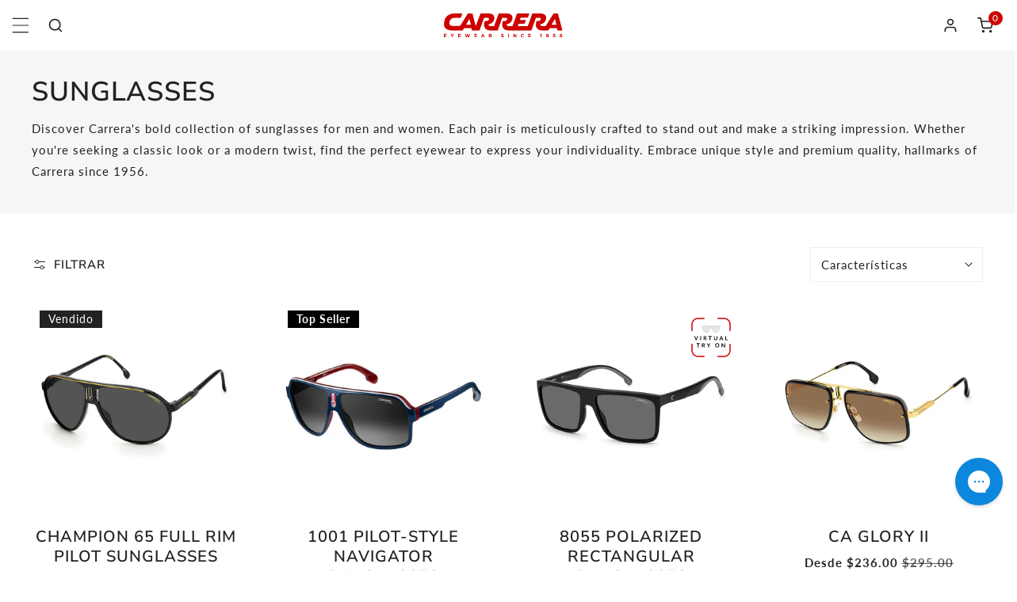

--- FILE ---
content_type: text/html; charset=utf-8
request_url: https://us.carreraworld.com/es/collections/sunglasses/round
body_size: 88617
content:


<!doctype html>
<html 
  class="no-js" 
  lang="es"
  
>
  <head>
    

    <meta charset="utf-8">
    <meta http-equiv="X-UA-Compatible" content="IE=edge">
    <meta name="viewport" content="width=device-width,initial-scale=1">
    <meta name="theme-color" content="">
     <link rel="canonical" href="https://us.carreraworld.com/es/collections/sunglasses" /> 
    <link rel="preconnect" href="https://cdn.shopify.com" crossorigin>

    <script>
        window.dataLayer = window.dataLayer || [];
        window.dataLayer.push({
        
        userType: "visitor",
        customer: {
        id: "",
        lastOrder: "",
        orderCount: "",
        totalSpent: "",
        tags: ""
        },
        
        });
    </script>
    
<!-- Start UserWay Script -->
<script src="https://cdn.userway.org/widget.js" data-account="Ig29LIYVWC"></script>
<!-- End UserWay Script -->



<!-- Start of Google Site Verification Tag -->
<meta name="google-site-verification" content="ZbjVQMMr65NhgV5FdrPY1cEp48Y6xzAC9pAvxrqv-vc" />
<!-- End of Google Site Verification Tag -->

<!-- Start of Google Optimize Script -->
<script src="https://www.googleoptimize.com/optimize.js?id=OPT-W2M2FK9"></script>
<!-- End of Google Optimize Script --><link rel="icon" type="image/png" href="//us.carreraworld.com/cdn/shop/files/favicon-16x16.png?crop=center&height=32&v=1623256574&width=32"><link rel="preconnect" href="https://fonts.shopifycdn.com" crossorigin><title>
      Sunglasses For Men and Women - Carrera® US
 &ndash; tagged "Round"</title>

    
      <meta name="description" content="Shop Carrera’s daring sunglasses for men and women. Each pair is crafted to make a bold statement. Unique style and premium quality since 1956.">
    

    

<meta property="og:site_name" content="Carrera® US">
<meta property="og:url" content="https://us.carreraworld.com/es/collections/sunglasses/round">
<meta property="og:title" content="Sunglasses For Men and Women - Carrera® US">
<meta property="og:type" content="product.group">
<meta property="og:description" content="Shop Carrera’s daring sunglasses for men and women. Each pair is crafted to make a bold statement. Unique style and premium quality since 1956."><meta property="og:image" content="http://us.carreraworld.com/cdn/shop/files/svgexport-2.svg?height=628&pad_color=fff&v=1693325761&width=1200">
  <meta property="og:image:secure_url" content="https://us.carreraworld.com/cdn/shop/files/svgexport-2.svg?height=628&pad_color=fff&v=1693325761&width=1200">
  <meta property="og:image:width" content="1200">
  <meta property="og:image:height" content="628"><meta name="twitter:card" content="summary_large_image">
<meta name="twitter:title" content="Sunglasses For Men and Women - Carrera® US">
<meta name="twitter:description" content="Shop Carrera’s daring sunglasses for men and women. Each pair is crafted to make a bold statement. Unique style and premium quality since 1956.">

    
<style data-shopify>
    @font-face {
  font-family: Lato;
  font-weight: 400;
  font-style: normal;
  font-display: swap;
  src: url("//us.carreraworld.com/cdn/fonts/lato/lato_n4.c3b93d431f0091c8be23185e15c9d1fee1e971c5.woff2") format("woff2"),
       url("//us.carreraworld.com/cdn/fonts/lato/lato_n4.d5c00c781efb195594fd2fd4ad04f7882949e327.woff") format("woff");
}

    @font-face {
  font-family: Lato;
  font-weight: 700;
  font-style: normal;
  font-display: swap;
  src: url("//us.carreraworld.com/cdn/fonts/lato/lato_n7.900f219bc7337bc57a7a2151983f0a4a4d9d5dcf.woff2") format("woff2"),
       url("//us.carreraworld.com/cdn/fonts/lato/lato_n7.a55c60751adcc35be7c4f8a0313f9698598612ee.woff") format("woff");
}

    @font-face {
  font-family: Lato;
  font-weight: 400;
  font-style: italic;
  font-display: swap;
  src: url("//us.carreraworld.com/cdn/fonts/lato/lato_i4.09c847adc47c2fefc3368f2e241a3712168bc4b6.woff2") format("woff2"),
       url("//us.carreraworld.com/cdn/fonts/lato/lato_i4.3c7d9eb6c1b0a2bf62d892c3ee4582b016d0f30c.woff") format("woff");
}

    @font-face {
  font-family: Lato;
  font-weight: 700;
  font-style: italic;
  font-display: swap;
  src: url("//us.carreraworld.com/cdn/fonts/lato/lato_i7.16ba75868b37083a879b8dd9f2be44e067dfbf92.woff2") format("woff2"),
       url("//us.carreraworld.com/cdn/fonts/lato/lato_i7.4c07c2b3b7e64ab516aa2f2081d2bb0366b9dce8.woff") format("woff");
}

    @font-face {
  font-family: "Nunito Sans";
  font-weight: 600;
  font-style: normal;
  font-display: swap;
  src: url("//us.carreraworld.com/cdn/fonts/nunito_sans/nunitosans_n6.6e9464eba570101a53130c8130a9e17a8eb55c21.woff2") format("woff2"),
       url("//us.carreraworld.com/cdn/fonts/nunito_sans/nunitosans_n6.25a0ac0c0a8a26038c7787054dd6058dfbc20fa8.woff") format("woff");
}


    :root {
				--animation-duration: 600ms;

				--animation-fade-in-up: z-fade-in-up var(--animation-duration) cubic-bezier(0, 0, 0.3, 1) forwards;
				--animation-fade-in-left: z-fade-in-left var(--animation-duration) cubic-bezier(0, 0, 0.3, 1) forwards;
				--animation-fade-in-right: z-fade-in-right var(--animation-duration) cubic-bezier(0, 0, 0.3, 1) forwards;
				--animation-fade-in-left-rtl: z-fade-in-left-rtl var(--animation-duration) cubic-bezier(0, 0, 0.3, 1) forwards;
				--animation-fade-in-right-rtl: z-fade-in-right-rtl var(--animation-duration) cubic-bezier(0, 0, 0.3, 1) forwards;
  			--animation-fade-in: z-fade-in calc(var(--animation-duration) * 2) cubic-bezier(0, 0, 0.3, 1) forwards;
				--animation-zoom-fade: z-zoom-fade var(--animation-duration) cubic-bezier(0, 0, 0.3, 1) forwards;

        --font-body-family: Lato, sans-serif;
        --font-body-style: normal;
        --font-body-weight: 400;

        --font-heading-family: "Nunito Sans", sans-serif;
        --font-heading-style: normal;
        --font-heading-weight: 600;

        
            --font-btn-family: "Nunito Sans", sans-serif;
            --font-btn-weight: var(--font-heading-weight);
        
        
            --font-menu-family: "Nunito Sans", sans-serif;
            --font-menu-weight: var(--font-heading-weight);
        
        
        
            --btn-transform: uppercase;
        
        
            --product-title-transform: uppercase;
        
        

        --font-body-scale: 1.0;
        --font-heading-scale: 1.0;
        --font-heading-spacing: 0px;

        --font-h1-size: calc(var(--font-heading-scale) * 3.4rem);
        --font-h2-size: calc(var(--font-heading-scale) * 2.8rem);
        --font-h3-size: calc(var(--font-heading-scale) * 2.4rem);
        --font-h4-size: calc(var(--font-heading-scale) * 2.2rem);
        --font-h5-size: calc(var(--font-heading-scale) * 1.8rem);
        --font-h6-size: calc(var(--font-heading-scale) * 1.6rem);

				--font-heading-mobile-scale: 0.8;

        --btn-height: 48px;
        --btn-rounded: 0px;

        --color-primary: #222222;
        --color-border: #eeeeee;
        --color-text-body: #222222;
        --color-text-heading: #222222;
        --color-link: #222222;
        --color-link-hover: #222222;
        --color-bg-1: #ffffff;
        --color-bg-2: #f6f6f6;
        --color-field-bg: #ffffff;
        --color-btn-bg: #222222;
        --color-btn-text: #ffffff;
        --color-btn-secondary-text: #ffffff;
        --color-btn-secondary-bg: #cd0000;
        --color-btn-bg-hover: #cd0000;
        --color-btn-text-hover: #ffffff;
        --color-product-title: #222222;
        --color-product-price: #222222;
        --color-header-bg: #ffffff;
        --color-header-text: #222222;
        --color-header-transparent-text: #222222;
        --color-menu-text: #222222;
        --color-menu-text-hover: #222222;
        --color-menu-subtext: #222222;
        --color-menu-subtext-hover: #222222;
        --color-menu-dropdown-bg: #ffffff;
        --color-cart-bubble: #222222;
        --color-overlay-bg: #222222;
        --color-overlay-alpha: 64;
        --color-tooltip-bg: #222222;
        --color-tooltip-text: #ffffff;
        --color-badge-sale: #b70a0a;
        --color-badge-soldout: #222222;
        --color-badge-hot: #222222;
        --color-badge-new: #207758;

        --spacing-sections-desktop: 80px;
        --spacing-sections-mobile: 40px;
        --container-width: 1340px;
        --fluid-container-width: 1620px;
        --narrow-container-width: 720px;
        --fluid-offset: 4rem;
        --arrow-down: url(//us.carreraworld.com/cdn/shop/t/307/assets/ar-down.svg?v=31605338494599912611768455857);
        --color-foreground: 34, 34, 34;
        --card-corner-radius: 0px;

        --color-base-text: 34, 34, 34;
        --color-base-primary: 34, 34, 34;
        --color-base-background-1: 255, 255, 255;
        --color-base-background-2: 246, 246, 246;
        --color-swatch-radius: 50%;
        --color-swatch-size: 40px;
        --column-gap-mobile: 1.6rem;
    }
    *,
    *::before,
    *::after {
        box-sizing: border-box;
    }
    html {
        font-size: calc(var(--font-body-scale) * 62.5%);
    }
    body {
        min-height: 100%;
        font-size: 1.5rem;
        font-family: var(--font-body-family);
        font-style: var(--font-body-style);
        font-weight: var(--font-body-weight);
        background-color: var(--color-bg-1);
        color: var(--color-text-body);
        -webkit-font-smoothing: antialiased;
        -moz-osx-font-smoothing: grayscale;
        line-height: calc(1 + 0.8 / var(--font-body-scale));
        --font-body-size: 1.5rem;
    }
    h1, h2, h3, h4, h5, h6, .h1, .h2, .h3, .h4, .h5, .h6, .h0 {
        font-family: var(--font-heading-family);
        font-style: var(--font-heading-style);
        font-weight: var(--font-heading-weight);
        text-transform: var(--font-heading-transform);
        color: var(--color-text-heading);
        line-height: calc(1 + 0.25 / max(1, var(--font-heading-scale)));
        letter-spacing: var(--font-heading-spacing, 0px);
        word-break: break-word;
        margin: 0 0 1.2rem;
    }
		@media (max-width: 639px) {
			h1, h2, h3, h4, h5, h6, .h1, .h2, .h3, .h4, .h5, .h6, .h0 { 
				line-height: calc(1 + 0.25 / max(1, var(--font-heading-mobile-scale)));
			}
		}
    .h0 {
        font-size: calc(var(--font-heading-mobile-scale) * 3.6rem);
    }
    h1,.h1 {
        font-size: calc(var(--font-heading-mobile-scale) * 3rem);
    }
    h2,.h2 {
        font-size: calc(var(--font-heading-mobile-scale) * 2.6rem);
    }
    h3,.h3 {
        font-size: calc(var(--font-heading-mobile-scale) * 2.2rem);
    }
    h4,.h4 {
        font-size: calc(var(--font-heading-mobile-scale) * 2rem);
    }
    h5,.h5 {
        font-size: calc(var(--font-heading-scale) * 1.8rem);
    }
    h6,.h6 {
        font-size: calc(var(--font-heading-scale) * 1.6rem);
    }
    @media (min-width: 640px) {
        .h0 {
            font-size: calc(var(--font-heading-scale) * 4rem);
        }
        h1, .h1 {
            font-size: calc(var(--font-heading-scale) * 3.4rem);
        }
        h2, .h2 {
            font-size: calc(var(--font-heading-scale) * 2.8rem);
        }
        h3, .h3 {
            font-size: calc(var(--font-heading-scale) * 2.4rem);
        }
        h4, .h4 {
            font-size: calc(var(--font-heading-scale) * 2.2rem);
        }
        h5, .h5 {
            font-size: calc(var(--font-heading-scale) * 1.8rem);
        }
        h6, .h6 {
            font-size: calc(var(--font-heading-scale) * 1.6rem);
        }
    }
    .flickity-button,
    [template],
    .hidden,
    .tooltip,
    [data-aria-hidden=true],
    [hidden], .critical-hidden,
    .site-header .critical-hidden, .topbar .critical-hidden, .announcement-bar .critical-hidden {
        display: none
    }
    .flex {
        display: flex;
    }
    [style*="--aspect-ratio"] {
        position: relative;
        overflow: hidden;
    }
    [style*="--aspect-ratio"]:before {
        content: "";
        height: 0;
        display: block;
        padding-top: calc(100%/(0 + var(--aspect-ratio, 16/9)));
    }
    [style*="--aspect-ratio"]>:first-child {
        top: 0;
        right: 0;
        bottom: 0;
        left: 0;
        position: absolute!important;
        object-fit: cover;
        width: 100%;
        height: 100%;
    }
    @media (max-width: 639px) {
        [style*="--aspect-ratio"]:before {
            padding-top: calc(100%/(0 + var(--aspect-ratio-mobile, var(--aspect-ratio, 16/9))));
        }
    }
    .overflow-hidden {
        overflow: hidden;
    }
    .content-visibility-auto {
        content-visibility: auto;
    }
    .h-full {
        height: 100%;
    }
    .w-full {
        width: 100%;
    }
    @media (max-width: 1440px) {
        .container-fluid .flickity-wrapper:not(.flickity-controls-group) .flickity-button.previous {
            left: calc(var(--button-size) + (1rem - var(--column-gap, 3rem) / 2)) !important;
        }
        .container-fluid .flickity-wrapper:not(.flickity-controls-group) .flickity-button.next {
            right: calc(var(--button-size) + (1rem - var(--column-gap, 3rem) / 2)) !important;
        }
    }
    .spr-container .spr-header-title {
        font-size: var(--font-h2-size);
    }

    @media (max-width: 639px) {
        .spr-container .spr-header-title {
            font-size: var(--font-h2-size);
        }
        :root {
            --color-swatch-size: 4.4rem;
        }
    }
    
</style>


    <link href="//us.carreraworld.com/cdn/shop/t/307/assets/theme.css?v=108944951611715086511768455855" rel="stylesheet" type="text/css" media="all" />
    <link href="//us.carreraworld.com/cdn/shop/t/307/assets/base.css?v=130508418396468596911768455857" rel="stylesheet" type="text/css" media="all" />
    <link href="//us.carreraworld.com/cdn/shop/t/307/assets/grid.css?v=121348289397758152071768455858" rel="stylesheet" type="text/css" media="all" />
    <link href="//us.carreraworld.com/cdn/shop/t/307/assets/header.css?v=37119377486346879531768455858" rel="stylesheet" type="text/css" media="all" />
    <link href="//us.carreraworld.com/cdn/shop/t/307/assets/site-nav.css?v=177520998473290122101768455856" rel="stylesheet" type="text/css" media="all" />

    <link rel="preload" href="//us.carreraworld.com/cdn/shop/t/307/assets/non-critical.css?v=19170645220748957731768455856" as="style" onload="this.onload=null;this.rel='stylesheet';">
    <link rel="preload" href="//us.carreraworld.com/cdn/shop/t/307/assets/components.css?v=162132842669615807331768455856" as="style" onload="this.onload=null;this.rel='stylesheet';">
    <link rel="preload" href="//us.carreraworld.com/cdn/shop/t/307/assets/flickity-component.css?v=172595280758383206411768455855" as="style" onload="this.onload=null;this.rel='stylesheet';">
    <link rel="preload" href="//us.carreraworld.com/cdn/shop/t/307/assets/modal-component.css?v=22274453926113212451768455859" as="style" onload="this.onload=null;this.rel='stylesheet';">
    <link rel="preload" href="//us.carreraworld.com/cdn/shop/t/307/assets/drawer-component.css?v=45769016140509324431768455857" as="style" onload="this.onload=null;this.rel='stylesheet';">
    <link rel="preload" href="//us.carreraworld.com/cdn/shop/t/307/assets/custom.css?v=31372540608645703191769060703" as="style" onload="this.onload=null;this.rel='stylesheet';">

    <noscript>
      <link href="//us.carreraworld.com/cdn/shop/t/307/assets/non-critical.css?v=19170645220748957731768455856" rel="stylesheet" type="text/css" media="all" />
      <link href="//us.carreraworld.com/cdn/shop/t/307/assets/components.css?v=162132842669615807331768455856" rel="stylesheet" type="text/css" media="all" />
      <link href="//us.carreraworld.com/cdn/shop/t/307/assets/flickity-component.css?v=172595280758383206411768455855" rel="stylesheet" type="text/css" media="all" />
      <link href="//us.carreraworld.com/cdn/shop/t/307/assets/modal-component.css?v=22274453926113212451768455859" rel="stylesheet" type="text/css" media="all" />
      <link href="//us.carreraworld.com/cdn/shop/t/307/assets/drawer-component.css?v=45769016140509324431768455857" rel="stylesheet" type="text/css" media="all" />
      <link href="//us.carreraworld.com/cdn/shop/t/307/assets/custom.css?v=31372540608645703191769060703" rel="stylesheet" type="text/css" media="all" />
      
    </noscript>
    <script src="//us.carreraworld.com/cdn/shop/t/307/assets/vendor.js?v=90255773402654606611768455856" defer="defer"></script>
    <script src="//us.carreraworld.com/cdn/shop/t/307/assets/global.js?v=165434514165674851851768455857" defer="defer"></script>
    <script src="//us.carreraworld.com/cdn/shop/t/307/assets/lazy-image.js?v=68169924899378488731768455857" defer="defer"></script>
		<script src="//us.carreraworld.com/cdn/shop/t/307/assets/main-search.js?v=172211708070014881611768455858" defer="defer"></script><script>
      document.documentElement.className = document.documentElement.className.replace('no-js', 'js');
    </script>

    <script>window.performance && window.performance.mark && window.performance.mark('shopify.content_for_header.start');</script><meta name="facebook-domain-verification" content="y3yzfpk3sdxagpr1y3rhlu5vgz44jq">
<meta name="google-site-verification" content="ZbjVQMMr65NhgV5FdrPY1cEp48Y6xzAC9pAvxrqv-vc">
<meta id="shopify-digital-wallet" name="shopify-digital-wallet" content="/55105781931/digital_wallets/dialog">
<meta name="shopify-checkout-api-token" content="efd85c3580bd555b6df805139cff5ddf">
<meta id="in-context-paypal-metadata" data-shop-id="55105781931" data-venmo-supported="false" data-environment="production" data-locale="es_ES" data-paypal-v4="true" data-currency="USD">
<link rel="alternate" type="application/atom+xml" title="Feed" href="/es/collections/sunglasses/round.atom" />
<link rel="alternate" hreflang="x-default" href="https://us.carreraworld.com/collections/sunglasses/round">
<link rel="alternate" hreflang="en-US" href="https://us.carreraworld.com/collections/sunglasses/round">
<link rel="alternate" hreflang="es-US" href="https://us.carreraworld.com/es/collections/sunglasses/round">
<link rel="alternate" type="application/json+oembed" href="https://us.carreraworld.com/es/collections/sunglasses/round.oembed">
<script async="async" src="/checkouts/internal/preloads.js?locale=es-US"></script>
<link rel="preconnect" href="https://shop.app" crossorigin="anonymous">
<script async="async" src="https://shop.app/checkouts/internal/preloads.js?locale=es-US&shop_id=55105781931" crossorigin="anonymous"></script>
<script id="apple-pay-shop-capabilities" type="application/json">{"shopId":55105781931,"countryCode":"US","currencyCode":"USD","merchantCapabilities":["supports3DS"],"merchantId":"gid:\/\/shopify\/Shop\/55105781931","merchantName":"Carrera® US","requiredBillingContactFields":["postalAddress","email"],"requiredShippingContactFields":["postalAddress","email"],"shippingType":"shipping","supportedNetworks":["visa","masterCard","amex","discover","elo","jcb"],"total":{"type":"pending","label":"Carrera® US","amount":"1.00"},"shopifyPaymentsEnabled":true,"supportsSubscriptions":true}</script>
<script id="shopify-features" type="application/json">{"accessToken":"efd85c3580bd555b6df805139cff5ddf","betas":["rich-media-storefront-analytics"],"domain":"us.carreraworld.com","predictiveSearch":true,"shopId":55105781931,"locale":"es"}</script>
<script>var Shopify = Shopify || {};
Shopify.shop = "us-carreraworld-com.myshopify.com";
Shopify.locale = "es";
Shopify.currency = {"active":"USD","rate":"1.0"};
Shopify.country = "US";
Shopify.theme = {"name":"zest_theme\/asif\/jan_campign_2","id":187274264944,"schema_name":"Zest","schema_version":"6.0.0","theme_store_id":null,"role":"main"};
Shopify.theme.handle = "null";
Shopify.theme.style = {"id":null,"handle":null};
Shopify.cdnHost = "us.carreraworld.com/cdn";
Shopify.routes = Shopify.routes || {};
Shopify.routes.root = "/es/";</script>
<script type="module">!function(o){(o.Shopify=o.Shopify||{}).modules=!0}(window);</script>
<script>!function(o){function n(){var o=[];function n(){o.push(Array.prototype.slice.apply(arguments))}return n.q=o,n}var t=o.Shopify=o.Shopify||{};t.loadFeatures=n(),t.autoloadFeatures=n()}(window);</script>
<script>
  window.ShopifyPay = window.ShopifyPay || {};
  window.ShopifyPay.apiHost = "shop.app\/pay";
  window.ShopifyPay.redirectState = null;
</script>
<script id="shop-js-analytics" type="application/json">{"pageType":"collection"}</script>
<script defer="defer" async type="module" src="//us.carreraworld.com/cdn/shopifycloud/shop-js/modules/v2/client.init-shop-cart-sync_2Gr3Q33f.es.esm.js"></script>
<script defer="defer" async type="module" src="//us.carreraworld.com/cdn/shopifycloud/shop-js/modules/v2/chunk.common_noJfOIa7.esm.js"></script>
<script defer="defer" async type="module" src="//us.carreraworld.com/cdn/shopifycloud/shop-js/modules/v2/chunk.modal_Deo2FJQo.esm.js"></script>
<script type="module">
  await import("//us.carreraworld.com/cdn/shopifycloud/shop-js/modules/v2/client.init-shop-cart-sync_2Gr3Q33f.es.esm.js");
await import("//us.carreraworld.com/cdn/shopifycloud/shop-js/modules/v2/chunk.common_noJfOIa7.esm.js");
await import("//us.carreraworld.com/cdn/shopifycloud/shop-js/modules/v2/chunk.modal_Deo2FJQo.esm.js");

  window.Shopify.SignInWithShop?.initShopCartSync?.({"fedCMEnabled":true,"windoidEnabled":true});

</script>
<script>
  window.Shopify = window.Shopify || {};
  if (!window.Shopify.featureAssets) window.Shopify.featureAssets = {};
  window.Shopify.featureAssets['shop-js'] = {"shop-cart-sync":["modules/v2/client.shop-cart-sync_CLKquFP5.es.esm.js","modules/v2/chunk.common_noJfOIa7.esm.js","modules/v2/chunk.modal_Deo2FJQo.esm.js"],"init-fed-cm":["modules/v2/client.init-fed-cm_UIHl99eI.es.esm.js","modules/v2/chunk.common_noJfOIa7.esm.js","modules/v2/chunk.modal_Deo2FJQo.esm.js"],"shop-cash-offers":["modules/v2/client.shop-cash-offers_CmfU17z0.es.esm.js","modules/v2/chunk.common_noJfOIa7.esm.js","modules/v2/chunk.modal_Deo2FJQo.esm.js"],"shop-login-button":["modules/v2/client.shop-login-button_TNcmr2ON.es.esm.js","modules/v2/chunk.common_noJfOIa7.esm.js","modules/v2/chunk.modal_Deo2FJQo.esm.js"],"pay-button":["modules/v2/client.pay-button_Bev6HBFS.es.esm.js","modules/v2/chunk.common_noJfOIa7.esm.js","modules/v2/chunk.modal_Deo2FJQo.esm.js"],"shop-button":["modules/v2/client.shop-button_D1FAYBb2.es.esm.js","modules/v2/chunk.common_noJfOIa7.esm.js","modules/v2/chunk.modal_Deo2FJQo.esm.js"],"avatar":["modules/v2/client.avatar_BTnouDA3.es.esm.js"],"init-windoid":["modules/v2/client.init-windoid_DEZXpPDW.es.esm.js","modules/v2/chunk.common_noJfOIa7.esm.js","modules/v2/chunk.modal_Deo2FJQo.esm.js"],"init-shop-for-new-customer-accounts":["modules/v2/client.init-shop-for-new-customer-accounts_BplbpZyb.es.esm.js","modules/v2/client.shop-login-button_TNcmr2ON.es.esm.js","modules/v2/chunk.common_noJfOIa7.esm.js","modules/v2/chunk.modal_Deo2FJQo.esm.js"],"init-shop-email-lookup-coordinator":["modules/v2/client.init-shop-email-lookup-coordinator_HqkMc84a.es.esm.js","modules/v2/chunk.common_noJfOIa7.esm.js","modules/v2/chunk.modal_Deo2FJQo.esm.js"],"init-shop-cart-sync":["modules/v2/client.init-shop-cart-sync_2Gr3Q33f.es.esm.js","modules/v2/chunk.common_noJfOIa7.esm.js","modules/v2/chunk.modal_Deo2FJQo.esm.js"],"shop-toast-manager":["modules/v2/client.shop-toast-manager_SugAQS8a.es.esm.js","modules/v2/chunk.common_noJfOIa7.esm.js","modules/v2/chunk.modal_Deo2FJQo.esm.js"],"init-customer-accounts":["modules/v2/client.init-customer-accounts_fxIyJgvX.es.esm.js","modules/v2/client.shop-login-button_TNcmr2ON.es.esm.js","modules/v2/chunk.common_noJfOIa7.esm.js","modules/v2/chunk.modal_Deo2FJQo.esm.js"],"init-customer-accounts-sign-up":["modules/v2/client.init-customer-accounts-sign-up_DnItKKRk.es.esm.js","modules/v2/client.shop-login-button_TNcmr2ON.es.esm.js","modules/v2/chunk.common_noJfOIa7.esm.js","modules/v2/chunk.modal_Deo2FJQo.esm.js"],"shop-follow-button":["modules/v2/client.shop-follow-button_Bfwbpk3m.es.esm.js","modules/v2/chunk.common_noJfOIa7.esm.js","modules/v2/chunk.modal_Deo2FJQo.esm.js"],"checkout-modal":["modules/v2/client.checkout-modal_BA6xEtNy.es.esm.js","modules/v2/chunk.common_noJfOIa7.esm.js","modules/v2/chunk.modal_Deo2FJQo.esm.js"],"shop-login":["modules/v2/client.shop-login_D2RP8Rbe.es.esm.js","modules/v2/chunk.common_noJfOIa7.esm.js","modules/v2/chunk.modal_Deo2FJQo.esm.js"],"lead-capture":["modules/v2/client.lead-capture_Dq1M6aah.es.esm.js","modules/v2/chunk.common_noJfOIa7.esm.js","modules/v2/chunk.modal_Deo2FJQo.esm.js"],"payment-terms":["modules/v2/client.payment-terms_DYWUeaxY.es.esm.js","modules/v2/chunk.common_noJfOIa7.esm.js","modules/v2/chunk.modal_Deo2FJQo.esm.js"]};
</script>
<script>(function() {
  var isLoaded = false;
  function asyncLoad() {
    if (isLoaded) return;
    isLoaded = true;
    var urls = ["https:\/\/config.gorgias.chat\/bundle-loader\/01GYCCX5V9BNGPCMRA318MPDKC?source=shopify1click\u0026shop=us-carreraworld-com.myshopify.com","https:\/\/widgets.automizely.com\/returns\/main.js?shop=us-carreraworld-com.myshopify.com","https:\/\/cdn.9gtb.com\/loader.js?g_cvt_id=7eb50324-8307-4737-ba7c-94003f121fdd\u0026shop=us-carreraworld-com.myshopify.com"];
    for (var i = 0; i < urls.length; i++) {
      var s = document.createElement('script');
      s.type = 'text/javascript';
      s.async = true;
      s.src = urls[i];
      var x = document.getElementsByTagName('script')[0];
      x.parentNode.insertBefore(s, x);
    }
  };
  if(window.attachEvent) {
    window.attachEvent('onload', asyncLoad);
  } else {
    window.addEventListener('load', asyncLoad, false);
  }
})();</script>
<script id="__st">var __st={"a":55105781931,"offset":-18000,"reqid":"f7ac84df-ee48-42cb-a79b-b1c88e902a0b-1769188824","pageurl":"us.carreraworld.com\/es\/collections\/sunglasses\/round","u":"12978682ae4b","p":"collection","rtyp":"collection","rid":286989090987};</script>
<script>window.ShopifyPaypalV4VisibilityTracking = true;</script>
<script id="captcha-bootstrap">!function(){'use strict';const t='contact',e='account',n='new_comment',o=[[t,t],['blogs',n],['comments',n],[t,'customer']],c=[[e,'customer_login'],[e,'guest_login'],[e,'recover_customer_password'],[e,'create_customer']],r=t=>t.map((([t,e])=>`form[action*='/${t}']:not([data-nocaptcha='true']) input[name='form_type'][value='${e}']`)).join(','),a=t=>()=>t?[...document.querySelectorAll(t)].map((t=>t.form)):[];function s(){const t=[...o],e=r(t);return a(e)}const i='password',u='form_key',d=['recaptcha-v3-token','g-recaptcha-response','h-captcha-response',i],f=()=>{try{return window.sessionStorage}catch{return}},m='__shopify_v',_=t=>t.elements[u];function p(t,e,n=!1){try{const o=window.sessionStorage,c=JSON.parse(o.getItem(e)),{data:r}=function(t){const{data:e,action:n}=t;return t[m]||n?{data:e,action:n}:{data:t,action:n}}(c);for(const[e,n]of Object.entries(r))t.elements[e]&&(t.elements[e].value=n);n&&o.removeItem(e)}catch(o){console.error('form repopulation failed',{error:o})}}const l='form_type',E='cptcha';function T(t){t.dataset[E]=!0}const w=window,h=w.document,L='Shopify',v='ce_forms',y='captcha';let A=!1;((t,e)=>{const n=(g='f06e6c50-85a8-45c8-87d0-21a2b65856fe',I='https://cdn.shopify.com/shopifycloud/storefront-forms-hcaptcha/ce_storefront_forms_captcha_hcaptcha.v1.5.2.iife.js',D={infoText:'Protegido por hCaptcha',privacyText:'Privacidad',termsText:'Términos'},(t,e,n)=>{const o=w[L][v],c=o.bindForm;if(c)return c(t,g,e,D).then(n);var r;o.q.push([[t,g,e,D],n]),r=I,A||(h.body.append(Object.assign(h.createElement('script'),{id:'captcha-provider',async:!0,src:r})),A=!0)});var g,I,D;w[L]=w[L]||{},w[L][v]=w[L][v]||{},w[L][v].q=[],w[L][y]=w[L][y]||{},w[L][y].protect=function(t,e){n(t,void 0,e),T(t)},Object.freeze(w[L][y]),function(t,e,n,w,h,L){const[v,y,A,g]=function(t,e,n){const i=e?o:[],u=t?c:[],d=[...i,...u],f=r(d),m=r(i),_=r(d.filter((([t,e])=>n.includes(e))));return[a(f),a(m),a(_),s()]}(w,h,L),I=t=>{const e=t.target;return e instanceof HTMLFormElement?e:e&&e.form},D=t=>v().includes(t);t.addEventListener('submit',(t=>{const e=I(t);if(!e)return;const n=D(e)&&!e.dataset.hcaptchaBound&&!e.dataset.recaptchaBound,o=_(e),c=g().includes(e)&&(!o||!o.value);(n||c)&&t.preventDefault(),c&&!n&&(function(t){try{if(!f())return;!function(t){const e=f();if(!e)return;const n=_(t);if(!n)return;const o=n.value;o&&e.removeItem(o)}(t);const e=Array.from(Array(32),(()=>Math.random().toString(36)[2])).join('');!function(t,e){_(t)||t.append(Object.assign(document.createElement('input'),{type:'hidden',name:u})),t.elements[u].value=e}(t,e),function(t,e){const n=f();if(!n)return;const o=[...t.querySelectorAll(`input[type='${i}']`)].map((({name:t})=>t)),c=[...d,...o],r={};for(const[a,s]of new FormData(t).entries())c.includes(a)||(r[a]=s);n.setItem(e,JSON.stringify({[m]:1,action:t.action,data:r}))}(t,e)}catch(e){console.error('failed to persist form',e)}}(e),e.submit())}));const S=(t,e)=>{t&&!t.dataset[E]&&(n(t,e.some((e=>e===t))),T(t))};for(const o of['focusin','change'])t.addEventListener(o,(t=>{const e=I(t);D(e)&&S(e,y())}));const B=e.get('form_key'),M=e.get(l),P=B&&M;t.addEventListener('DOMContentLoaded',(()=>{const t=y();if(P)for(const e of t)e.elements[l].value===M&&p(e,B);[...new Set([...A(),...v().filter((t=>'true'===t.dataset.shopifyCaptcha))])].forEach((e=>S(e,t)))}))}(h,new URLSearchParams(w.location.search),n,t,e,['guest_login'])})(!0,!1)}();</script>
<script integrity="sha256-4kQ18oKyAcykRKYeNunJcIwy7WH5gtpwJnB7kiuLZ1E=" data-source-attribution="shopify.loadfeatures" defer="defer" src="//us.carreraworld.com/cdn/shopifycloud/storefront/assets/storefront/load_feature-a0a9edcb.js" crossorigin="anonymous"></script>
<script crossorigin="anonymous" defer="defer" src="//us.carreraworld.com/cdn/shopifycloud/storefront/assets/shopify_pay/storefront-65b4c6d7.js?v=20250812"></script>
<script data-source-attribution="shopify.dynamic_checkout.dynamic.init">var Shopify=Shopify||{};Shopify.PaymentButton=Shopify.PaymentButton||{isStorefrontPortableWallets:!0,init:function(){window.Shopify.PaymentButton.init=function(){};var t=document.createElement("script");t.src="https://us.carreraworld.com/cdn/shopifycloud/portable-wallets/latest/portable-wallets.es.js",t.type="module",document.head.appendChild(t)}};
</script>
<script data-source-attribution="shopify.dynamic_checkout.buyer_consent">
  function portableWalletsHideBuyerConsent(e){var t=document.getElementById("shopify-buyer-consent"),n=document.getElementById("shopify-subscription-policy-button");t&&n&&(t.classList.add("hidden"),t.setAttribute("aria-hidden","true"),n.removeEventListener("click",e))}function portableWalletsShowBuyerConsent(e){var t=document.getElementById("shopify-buyer-consent"),n=document.getElementById("shopify-subscription-policy-button");t&&n&&(t.classList.remove("hidden"),t.removeAttribute("aria-hidden"),n.addEventListener("click",e))}window.Shopify?.PaymentButton&&(window.Shopify.PaymentButton.hideBuyerConsent=portableWalletsHideBuyerConsent,window.Shopify.PaymentButton.showBuyerConsent=portableWalletsShowBuyerConsent);
</script>
<script data-source-attribution="shopify.dynamic_checkout.cart.bootstrap">document.addEventListener("DOMContentLoaded",(function(){function t(){return document.querySelector("shopify-accelerated-checkout-cart, shopify-accelerated-checkout")}if(t())Shopify.PaymentButton.init();else{new MutationObserver((function(e,n){t()&&(Shopify.PaymentButton.init(),n.disconnect())})).observe(document.body,{childList:!0,subtree:!0})}}));
</script>
<script id='scb4127' type='text/javascript' async='' src='https://us.carreraworld.com/cdn/shopifycloud/privacy-banner/storefront-banner.js'></script><link id="shopify-accelerated-checkout-styles" rel="stylesheet" media="screen" href="https://us.carreraworld.com/cdn/shopifycloud/portable-wallets/latest/accelerated-checkout-backwards-compat.css" crossorigin="anonymous">
<style id="shopify-accelerated-checkout-cart">
        #shopify-buyer-consent {
  margin-top: 1em;
  display: inline-block;
  width: 100%;
}

#shopify-buyer-consent.hidden {
  display: none;
}

#shopify-subscription-policy-button {
  background: none;
  border: none;
  padding: 0;
  text-decoration: underline;
  font-size: inherit;
  cursor: pointer;
}

#shopify-subscription-policy-button::before {
  box-shadow: none;
}

      </style>
<script id="sections-script" data-sections="announcement-bar,header,footer" defer="defer" src="//us.carreraworld.com/cdn/shop/t/307/compiled_assets/scripts.js?v=41423"></script>
<script>window.performance && window.performance.mark && window.performance.mark('shopify.content_for_header.end');</script>
<link rel="preload" as="font" href="//us.carreraworld.com/cdn/fonts/lato/lato_n4.c3b93d431f0091c8be23185e15c9d1fee1e971c5.woff2" type="font/woff2" crossorigin><link rel="preload" as="font" href="//us.carreraworld.com/cdn/fonts/nunito_sans/nunitosans_n6.6e9464eba570101a53130c8130a9e17a8eb55c21.woff2" type="font/woff2" crossorigin><!-- BEGIN app block: shopify://apps/elevar-conversion-tracking/blocks/dataLayerEmbed/bc30ab68-b15c-4311-811f-8ef485877ad6 -->



<script type="module" dynamic>
  const configUrl = "/a/elevar/static/configs/8eb8f1b91284b35d7321e43bea56d63f98a07d19/config.js";
  const config = (await import(configUrl)).default;
  const scriptUrl = config.script_src_app_theme_embed;

  if (scriptUrl) {
    const { handler } = await import(scriptUrl);

    await handler(
      config,
      {
        cartData: {
  marketId: "51183787",
  attributes:{},
  cartTotal: "0.0",
  currencyCode:"USD",
  items: []
}
,
        user: {cartTotal: "0.0",
    currencyCode:"USD",customer: {},
}
,
        isOnCartPage:false,
        collectionView:{
    currencyCode:"USD",
    items: [{id:"716736442693",name:"Champion 65 Full Rim Pilot Sunglasses",
          brand:"Carrera",
          category:"Sunglasses",
          variant:"Black \/ No",
          price: "155.0",
          productId: "7314890817707",
          variantId: "43123025608875",
          handle:"champion65-n",
          compareAtPrice: "0.0",image:"\/\/us.carreraworld.com\/cdn\/shop\/products\/2037990807IR_P02_3addb30c-0b0d-4784-9347-c8093b84bcfc.jpg?v=1754351936"},{id:"762753610317",name:"1001 Pilot-Style Navigator Sunglasses",
          brand:"Carrera",
          category:"Sunglasses",
          variant:"Matte Black Red \/ No",
          price: "180.0",
          productId: "7526982844587",
          variantId: "43120722411691",
          handle:"carrera-1001-s",
          compareAtPrice: "0.0",image:"\/\/us.carreraworld.com\/cdn\/shop\/products\/762753610317_P02.jpg?v=1721074022"},{id:"716736709765",name:"8055 Polarized Rectangular Sunglasses",
          brand:"Carrera",
          category:"Sunglasses",
          variant:"Matte Black - Polarized \/ Yes",
          price: "160.0",
          productId: "7239615971499",
          variantId: "43121619730603",
          handle:"carrera-8055-s",
          compareAtPrice: "0.0",image:"\/\/us.carreraworld.com\/cdn\/shop\/products\/20486900358M9_P02.jpg?v=1754605078"},{id:"716736299167",name:"CA GLORY II",
          brand:"Carrera",
          category:"Sunglasses",
          variant:"Yellow Gold Shaded \/ No",
          price: "236.0",
          productId: "6629800837291",
          variantId: "43120067051691",
          handle:"ca-glory-ii",
          compareAtPrice: "0.0",image:"\/\/us.carreraworld.com\/cdn\/shop\/products\/203353000186_P02.jpg?v=1763592199"},{id:"716736712956",name:"273 Navigator Double Bridge Beach Sunglasses",
          brand:"Carrera",
          category:"Sunglasses",
          variant:"Havana Gold \/ No",
          price: "215.0",
          productId: "7228501786795",
          variantId: "43120903651499",
          handle:"carrera-273-s",
          compareAtPrice: "0.0",image:"\/\/us.carreraworld.com\/cdn\/shop\/files\/20494502IK9K_P02_1.jpg?v=1766512238"},{id:"716736361369",name:"HOT65",
          brand:"Carrera",
          category:"Sunglasses",
          variant:"Black \/ No",
          price: "165.0",
          productId: "6629802148011",
          variantId: "43121645060267",
          handle:"hot65",
          compareAtPrice: "0.0",image:"\/\/us.carreraworld.com\/cdn\/shop\/products\/2038170I46JO_P02.jpg?v=1754605085"},{id:"716736306728",name:"8040 Mens Lightweight Rectangular Sunglasses",
          brand:"Carrera",
          category:"Sunglasses",
          variant:"Black \/ No",
          price: "220.0",
          productId: "6629801689259",
          variantId: "43121591746731",
          handle:"carrera-8040-s",
          compareAtPrice: "0.0",image:"\/\/us.carreraworld.com\/cdn\/shop\/products\/2033740807XT_P02.jpg?v=1754605093"},{id:"716736305998",name:"8039 Mens Narrow Frame Rectangular Sunglasses",
          brand:"Carrera",
          category:"Sunglasses",
          variant:"Matte Black \/ No",
          price: "220.0",
          productId: "6629801590955",
          variantId: "43120067969195",
          handle:"carrera-8039-s",
          compareAtPrice: "0.0",image:"\/\/us.carreraworld.com\/cdn\/shop\/products\/2033730003IR_P02.jpg?v=1754605101"},{id:"716736988207",name:"3041 Women's Square Frame Gradient Sunglasses",
          brand:"Carrera",
          category:"Sunglasses",
          variant:"Grey Gold \/ No",
          price: "172.0",
          productId: "7908920754347",
          variantId: "43541349171371",
          handle:"carrera-3041-s",
          compareAtPrice: "215.0",image:"\/\/us.carreraworld.com\/cdn\/shop\/files\/carrera-sunglasses-carrera3041s-greygold-front.jpg?v=1760557548"},{id:"716736360881",name:"256 Rectangular Frame Gradient Sunglasses",
          brand:"Carrera",
          category:"Sunglasses",
          variant:"Dark Ruthenium Black - Polarized \/ Yes",
          price: "195.0",
          productId: "6629801296043",
          variantId: "43120062824619",
          handle:"carrera-256-s",
          compareAtPrice: "0.0",image:"\/\/us.carreraworld.com\/cdn\/shop\/products\/2037880V81M9_P02.jpg?v=1621563115"},]
  },
        searchResultsView:null,
        productView:null,
        checkoutComplete: null
      }
    );
  }
</script>


<!-- END app block --><!-- BEGIN app block: shopify://apps/judge-me-reviews/blocks/judgeme_core/61ccd3b1-a9f2-4160-9fe9-4fec8413e5d8 --><!-- Start of Judge.me Core -->






<link rel="dns-prefetch" href="https://cdn2.judge.me/cdn/widget_frontend">
<link rel="dns-prefetch" href="https://cdn.judge.me">
<link rel="dns-prefetch" href="https://cdn1.judge.me">
<link rel="dns-prefetch" href="https://api.judge.me">

<script data-cfasync='false' class='jdgm-settings-script'>window.jdgmSettings={"pagination":5,"disable_web_reviews":false,"badge_no_review_text":"No reviews","badge_n_reviews_text":"{{ n }} review/reviews","hide_badge_preview_if_no_reviews":true,"badge_hide_text":false,"enforce_center_preview_badge":false,"widget_title":"Customer Reviews","widget_open_form_text":"Write a review","widget_close_form_text":"Cancel review","widget_refresh_page_text":"Refresh page","widget_summary_text":"Based on {{ number_of_reviews }} review/reviews","widget_no_review_text":"Be the first to write a review","widget_name_field_text":"Display name","widget_verified_name_field_text":"Verified Name (public)","widget_name_placeholder_text":"Display name","widget_required_field_error_text":"This field is required.","widget_email_field_text":"Email address","widget_verified_email_field_text":"Verified Email (private, can not be edited)","widget_email_placeholder_text":"Your email address","widget_email_field_error_text":"Please enter a valid email address.","widget_rating_field_text":"Rating","widget_review_title_field_text":"Review Title","widget_review_title_placeholder_text":"Give your review a title","widget_review_body_field_text":"Review content","widget_review_body_placeholder_text":"Start writing here...","widget_pictures_field_text":"Picture/Video (optional)","widget_submit_review_text":"Submit Review","widget_submit_verified_review_text":"Submit Verified Review","widget_submit_success_msg_with_auto_publish":"Thank you! Please refresh the page in a few moments to see your review. You can remove or edit your review by logging into \u003ca href='https://judge.me/login' target='_blank' rel='nofollow noopener'\u003eJudge.me\u003c/a\u003e","widget_submit_success_msg_no_auto_publish":"Thank you! Your review will be published as soon as it is approved by the shop admin. You can remove or edit your review by logging into \u003ca href='https://judge.me/login' target='_blank' rel='nofollow noopener'\u003eJudge.me\u003c/a\u003e","widget_show_default_reviews_out_of_total_text":"Showing {{ n_reviews_shown }} out of {{ n_reviews }} reviews.","widget_show_all_link_text":"Show all","widget_show_less_link_text":"Show less","widget_author_said_text":"{{ reviewer_name }} said:","widget_days_text":"{{ n }} days ago","widget_weeks_text":"{{ n }} week/weeks ago","widget_months_text":"{{ n }} month/months ago","widget_years_text":"{{ n }} year/years ago","widget_yesterday_text":"Yesterday","widget_today_text":"Today","widget_replied_text":"\u003e\u003e {{ shop_name }} replied:","widget_read_more_text":"Read more","widget_reviewer_name_as_initial":"","widget_rating_filter_color":"#fbcd0a","widget_rating_filter_see_all_text":"See all reviews","widget_sorting_most_recent_text":"Most Recent","widget_sorting_highest_rating_text":"Highest Rating","widget_sorting_lowest_rating_text":"Lowest Rating","widget_sorting_with_pictures_text":"Only Pictures","widget_sorting_most_helpful_text":"Most Helpful","widget_open_question_form_text":"Ask a question","widget_reviews_subtab_text":"Reviews","widget_questions_subtab_text":"Questions","widget_question_label_text":"Question","widget_answer_label_text":"Answer","widget_question_placeholder_text":"Write your question here","widget_submit_question_text":"Submit Question","widget_question_submit_success_text":"Thank you for your question! We will notify you once it gets answered.","verified_badge_text":"Verified","verified_badge_bg_color":"","verified_badge_text_color":"","verified_badge_placement":"left-of-reviewer-name","widget_review_max_height":"","widget_hide_border":false,"widget_social_share":false,"widget_thumb":false,"widget_review_location_show":false,"widget_location_format":"","all_reviews_include_out_of_store_products":true,"all_reviews_out_of_store_text":"(out of store)","all_reviews_pagination":100,"all_reviews_product_name_prefix_text":"about","enable_review_pictures":true,"enable_question_anwser":false,"widget_theme":"default","review_date_format":"mm/dd/yyyy","default_sort_method":"most-recent","widget_product_reviews_subtab_text":"Product Reviews","widget_shop_reviews_subtab_text":"Shop Reviews","widget_other_products_reviews_text":"Reviews for other products","widget_store_reviews_subtab_text":"Store reviews","widget_no_store_reviews_text":"This store hasn't received any reviews yet","widget_web_restriction_product_reviews_text":"This product hasn't received any reviews yet","widget_no_items_text":"No items found","widget_show_more_text":"Show more","widget_write_a_store_review_text":"Write a Store Review","widget_other_languages_heading":"Reviews in Other Languages","widget_translate_review_text":"Translate review to {{ language }}","widget_translating_review_text":"Translating...","widget_show_original_translation_text":"Show original ({{ language }})","widget_translate_review_failed_text":"Review couldn't be translated.","widget_translate_review_retry_text":"Retry","widget_translate_review_try_again_later_text":"Try again later","show_product_url_for_grouped_product":false,"widget_sorting_pictures_first_text":"Pictures First","show_pictures_on_all_rev_page_mobile":false,"show_pictures_on_all_rev_page_desktop":false,"floating_tab_hide_mobile_install_preference":false,"floating_tab_button_name":"★ Reviews","floating_tab_title":"Let customers speak for us","floating_tab_button_color":"","floating_tab_button_background_color":"","floating_tab_url":"","floating_tab_url_enabled":false,"floating_tab_tab_style":"text","all_reviews_text_badge_text":"Customers rate us {{ shop.metafields.judgeme.all_reviews_rating | round: 1 }}/5 based on {{ shop.metafields.judgeme.all_reviews_count }} reviews.","all_reviews_text_badge_text_branded_style":"{{ shop.metafields.judgeme.all_reviews_rating | round: 1 }} out of 5 stars based on {{ shop.metafields.judgeme.all_reviews_count }} reviews","is_all_reviews_text_badge_a_link":false,"show_stars_for_all_reviews_text_badge":false,"all_reviews_text_badge_url":"","all_reviews_text_style":"branded","all_reviews_text_color_style":"judgeme_brand_color","all_reviews_text_color":"#108474","all_reviews_text_show_jm_brand":true,"featured_carousel_show_header":true,"featured_carousel_title":"TESTIMONIALS","testimonials_carousel_title":"Customers are saying","videos_carousel_title":"Real customer stories","cards_carousel_title":"Customers are saying","featured_carousel_count_text":"from {{ n }} reviews","featured_carousel_add_link_to_all_reviews_page":false,"featured_carousel_url":"","featured_carousel_show_images":true,"featured_carousel_autoslide_interval":5,"featured_carousel_arrows_on_the_sides":true,"featured_carousel_height":250,"featured_carousel_width":100,"featured_carousel_image_size":300,"featured_carousel_image_height":250,"featured_carousel_arrow_color":"#eeeeee","verified_count_badge_style":"branded","verified_count_badge_orientation":"horizontal","verified_count_badge_color_style":"judgeme_brand_color","verified_count_badge_color":"#108474","is_verified_count_badge_a_link":false,"verified_count_badge_url":"","verified_count_badge_show_jm_brand":true,"widget_rating_preset_default":5,"widget_first_sub_tab":"product-reviews","widget_show_histogram":true,"widget_histogram_use_custom_color":false,"widget_pagination_use_custom_color":false,"widget_star_use_custom_color":false,"widget_verified_badge_use_custom_color":false,"widget_write_review_use_custom_color":false,"picture_reminder_submit_button":"Upload Pictures","enable_review_videos":false,"mute_video_by_default":false,"widget_sorting_videos_first_text":"Videos First","widget_review_pending_text":"Pending","featured_carousel_items_for_large_screen":4,"social_share_options_order":"Facebook,Twitter","remove_microdata_snippet":true,"disable_json_ld":false,"enable_json_ld_products":false,"preview_badge_show_question_text":false,"preview_badge_no_question_text":"No questions","preview_badge_n_question_text":"{{ number_of_questions }} question/questions","qa_badge_show_icon":false,"qa_badge_position":"same-row","remove_judgeme_branding":false,"widget_add_search_bar":false,"widget_search_bar_placeholder":"Search","widget_sorting_verified_only_text":"Verified only","featured_carousel_theme":"gallery","featured_carousel_show_rating":true,"featured_carousel_show_title":true,"featured_carousel_show_body":true,"featured_carousel_show_date":true,"featured_carousel_show_reviewer":true,"featured_carousel_show_product":true,"featured_carousel_header_background_color":"#108474","featured_carousel_header_text_color":"#ffffff","featured_carousel_name_product_separator":"reviewed","featured_carousel_full_star_background":"#108474","featured_carousel_empty_star_background":"#dadada","featured_carousel_vertical_theme_background":"#f9fafb","featured_carousel_verified_badge_enable":true,"featured_carousel_verified_badge_color":"#108474","featured_carousel_border_style":"round","featured_carousel_review_line_length_limit":3,"featured_carousel_more_reviews_button_text":"Read more reviews","featured_carousel_view_product_button_text":"View product","all_reviews_page_load_reviews_on":"scroll","all_reviews_page_load_more_text":"Load More Reviews","disable_fb_tab_reviews":false,"enable_ajax_cdn_cache":false,"widget_advanced_speed_features":5,"widget_public_name_text":"displayed publicly like","default_reviewer_name":"John Smith","default_reviewer_name_has_non_latin":true,"widget_reviewer_anonymous":"Anonymous","medals_widget_title":"Judge.me Review Medals","medals_widget_background_color":"#f9fafb","medals_widget_position":"footer_all_pages","medals_widget_border_color":"#f9fafb","medals_widget_verified_text_position":"left","medals_widget_use_monochromatic_version":false,"medals_widget_elements_color":"#108474","show_reviewer_avatar":true,"widget_invalid_yt_video_url_error_text":"Not a YouTube video URL","widget_max_length_field_error_text":"Please enter no more than {0} characters.","widget_show_country_flag":false,"widget_show_collected_via_shop_app":true,"widget_verified_by_shop_badge_style":"light","widget_verified_by_shop_text":"Verified by Shop","widget_show_photo_gallery":false,"widget_load_with_code_splitting":true,"widget_ugc_install_preference":false,"widget_ugc_title":"Made by us, Shared by you","widget_ugc_subtitle":"Tag us to see your picture featured in our page","widget_ugc_arrows_color":"#ffffff","widget_ugc_primary_button_text":"Buy Now","widget_ugc_primary_button_background_color":"#108474","widget_ugc_primary_button_text_color":"#ffffff","widget_ugc_primary_button_border_width":"0","widget_ugc_primary_button_border_style":"none","widget_ugc_primary_button_border_color":"#108474","widget_ugc_primary_button_border_radius":"25","widget_ugc_secondary_button_text":"Load More","widget_ugc_secondary_button_background_color":"#ffffff","widget_ugc_secondary_button_text_color":"#108474","widget_ugc_secondary_button_border_width":"2","widget_ugc_secondary_button_border_style":"solid","widget_ugc_secondary_button_border_color":"#108474","widget_ugc_secondary_button_border_radius":"25","widget_ugc_reviews_button_text":"View Reviews","widget_ugc_reviews_button_background_color":"#ffffff","widget_ugc_reviews_button_text_color":"#108474","widget_ugc_reviews_button_border_width":"2","widget_ugc_reviews_button_border_style":"solid","widget_ugc_reviews_button_border_color":"#108474","widget_ugc_reviews_button_border_radius":"25","widget_ugc_reviews_button_link_to":"judgeme-reviews-page","widget_ugc_show_post_date":true,"widget_ugc_max_width":"800","widget_rating_metafield_value_type":true,"widget_primary_color":"#B70A0A","widget_enable_secondary_color":false,"widget_secondary_color":"#edf5f5","widget_summary_average_rating_text":"{{ average_rating }} out of 5","widget_media_grid_title":"Customer photos \u0026 videos","widget_media_grid_see_more_text":"See more","widget_round_style":false,"widget_show_product_medals":true,"widget_verified_by_judgeme_text":"Verified by Judge.me","widget_show_store_medals":true,"widget_verified_by_judgeme_text_in_store_medals":"Verified by Judge.me","widget_media_field_exceed_quantity_message":"Sorry, we can only accept {{ max_media }} for one review.","widget_media_field_exceed_limit_message":"{{ file_name }} is too large, please select a {{ media_type }} less than {{ size_limit }}MB.","widget_review_submitted_text":"Review Submitted!","widget_question_submitted_text":"Question Submitted!","widget_close_form_text_question":"Cancel","widget_write_your_answer_here_text":"Write your answer here","widget_enabled_branded_link":true,"widget_show_collected_by_judgeme":true,"widget_reviewer_name_color":"","widget_write_review_text_color":"","widget_write_review_bg_color":"","widget_collected_by_judgeme_text":"collected by Judge.me","widget_pagination_type":"standard","widget_load_more_text":"Load More","widget_load_more_color":"#108474","widget_full_review_text":"Full Review","widget_read_more_reviews_text":"Read More Reviews","widget_read_questions_text":"Read Questions","widget_questions_and_answers_text":"Questions \u0026 Answers","widget_verified_by_text":"Verified by","widget_verified_text":"Verified","widget_number_of_reviews_text":"{{ number_of_reviews }} reviews","widget_back_button_text":"Back","widget_next_button_text":"Next","widget_custom_forms_filter_button":"Filters","custom_forms_style":"horizontal","widget_show_review_information":false,"how_reviews_are_collected":"How reviews are collected?","widget_show_review_keywords":false,"widget_gdpr_statement":"How we use your data: We'll only contact you about the review you left, and only if necessary. By submitting your review, you agree to Judge.me's \u003ca href='https://judge.me/terms' target='_blank' rel='nofollow noopener'\u003eterms\u003c/a\u003e, \u003ca href='https://judge.me/privacy' target='_blank' rel='nofollow noopener'\u003eprivacy\u003c/a\u003e and \u003ca href='https://judge.me/content-policy' target='_blank' rel='nofollow noopener'\u003econtent\u003c/a\u003e policies.","widget_multilingual_sorting_enabled":false,"widget_translate_review_content_enabled":false,"widget_translate_review_content_method":"manual","popup_widget_review_selection":"automatically_with_pictures","popup_widget_round_border_style":true,"popup_widget_show_title":true,"popup_widget_show_body":true,"popup_widget_show_reviewer":false,"popup_widget_show_product":true,"popup_widget_show_pictures":true,"popup_widget_use_review_picture":true,"popup_widget_show_on_home_page":true,"popup_widget_show_on_product_page":true,"popup_widget_show_on_collection_page":true,"popup_widget_show_on_cart_page":true,"popup_widget_position":"bottom_left","popup_widget_first_review_delay":5,"popup_widget_duration":5,"popup_widget_interval":5,"popup_widget_review_count":5,"popup_widget_hide_on_mobile":true,"review_snippet_widget_round_border_style":true,"review_snippet_widget_card_color":"#FFFFFF","review_snippet_widget_slider_arrows_background_color":"#FFFFFF","review_snippet_widget_slider_arrows_color":"#000000","review_snippet_widget_star_color":"#108474","show_product_variant":false,"all_reviews_product_variant_label_text":"Variant: ","widget_show_verified_branding":true,"widget_ai_summary_title":"Customers say","widget_ai_summary_disclaimer":"AI-powered review summary based on recent customer reviews","widget_show_ai_summary":false,"widget_show_ai_summary_bg":false,"widget_show_review_title_input":true,"redirect_reviewers_invited_via_email":"external_form","request_store_review_after_product_review":false,"request_review_other_products_in_order":false,"review_form_color_scheme":"default","review_form_corner_style":"square","review_form_star_color":{},"review_form_text_color":"#333333","review_form_background_color":"#ffffff","review_form_field_background_color":"#fafafa","review_form_button_color":{},"review_form_button_text_color":"#ffffff","review_form_modal_overlay_color":"#000000","review_content_screen_title_text":"How would you rate this product?","review_content_introduction_text":"We would love it if you would share a bit about your experience.","store_review_form_title_text":"How would you rate this store?","store_review_form_introduction_text":"We would love it if you would share a bit about your experience.","show_review_guidance_text":true,"one_star_review_guidance_text":"Poor","five_star_review_guidance_text":"Great","customer_information_screen_title_text":"About you","customer_information_introduction_text":"Please tell us more about you.","custom_questions_screen_title_text":"Your experience in more detail","custom_questions_introduction_text":"Here are a few questions to help us understand more about your experience.","review_submitted_screen_title_text":"Thanks for your review!","review_submitted_screen_thank_you_text":"We are processing it and it will appear on the store soon.","review_submitted_screen_email_verification_text":"Please confirm your email by clicking the link we just sent you. This helps us keep reviews authentic.","review_submitted_request_store_review_text":"Would you like to share your experience of shopping with us?","review_submitted_review_other_products_text":"Would you like to review these products?","store_review_screen_title_text":"Would you like to share your experience of shopping with us?","store_review_introduction_text":"We value your feedback and use it to improve. Please share any thoughts or suggestions you have.","reviewer_media_screen_title_picture_text":"Share a picture","reviewer_media_introduction_picture_text":"Upload a photo to support your review.","reviewer_media_screen_title_video_text":"Share a video","reviewer_media_introduction_video_text":"Upload a video to support your review.","reviewer_media_screen_title_picture_or_video_text":"Share a picture or video","reviewer_media_introduction_picture_or_video_text":"Upload a photo or video to support your review.","reviewer_media_youtube_url_text":"Paste your Youtube URL here","advanced_settings_next_step_button_text":"Next","advanced_settings_close_review_button_text":"Close","modal_write_review_flow":false,"write_review_flow_required_text":"Required","write_review_flow_privacy_message_text":"We respect your privacy.","write_review_flow_anonymous_text":"Post review as anonymous","write_review_flow_visibility_text":"This won't be visible to other customers.","write_review_flow_multiple_selection_help_text":"Select as many as you like","write_review_flow_single_selection_help_text":"Select one option","write_review_flow_required_field_error_text":"This field is required","write_review_flow_invalid_email_error_text":"Please enter a valid email address","write_review_flow_max_length_error_text":"Max. {{ max_length }} characters.","write_review_flow_media_upload_text":"\u003cb\u003eClick to upload\u003c/b\u003e or drag and drop","write_review_flow_gdpr_statement":"We'll only contact you about your review if necessary. By submitting your review, you agree to our \u003ca href='https://judge.me/terms' target='_blank' rel='nofollow noopener'\u003eterms and conditions\u003c/a\u003e and \u003ca href='https://judge.me/privacy' target='_blank' rel='nofollow noopener'\u003eprivacy policy\u003c/a\u003e.","rating_only_reviews_enabled":false,"show_negative_reviews_help_screen":false,"new_review_flow_help_screen_rating_threshold":3,"negative_review_resolution_screen_title_text":"Tell us more","negative_review_resolution_text":"Your experience matters to us. If there were issues with your purchase, we're here to help. Feel free to reach out to us, we'd love the opportunity to make things right.","negative_review_resolution_button_text":"Contact us","negative_review_resolution_proceed_with_review_text":"Leave a review","negative_review_resolution_subject":"Issue with purchase from {{ shop_name }}.{{ order_name }}","preview_badge_collection_page_install_status":false,"widget_review_custom_css":"","preview_badge_custom_css":"","preview_badge_stars_count":"5-stars","featured_carousel_custom_css":".jdgm-carousel-item {\n    padding: 35px 1% !important;\n}\n.jdgm-carousel-item__inner-wrapper{\n  height: auto !important;\n}\n.jdgm-carousel--gallery-theme .jdgm-carousel-item__body {\n  padding: 10px;\n}","floating_tab_custom_css":"","all_reviews_widget_custom_css":"","medals_widget_custom_css":"","verified_badge_custom_css":"","all_reviews_text_custom_css":"","transparency_badges_collected_via_store_invite":false,"transparency_badges_from_another_provider":false,"transparency_badges_collected_from_store_visitor":false,"transparency_badges_collected_by_verified_review_provider":false,"transparency_badges_earned_reward":false,"transparency_badges_collected_via_store_invite_text":"Review collected via store invitation","transparency_badges_from_another_provider_text":"Review collected from another provider","transparency_badges_collected_from_store_visitor_text":"Review collected from a store visitor","transparency_badges_written_in_google_text":"Review written in Google","transparency_badges_written_in_etsy_text":"Review written in Etsy","transparency_badges_written_in_shop_app_text":"Review written in Shop App","transparency_badges_earned_reward_text":"Review earned a reward for future purchase","product_review_widget_per_page":10,"widget_store_review_label_text":"Review about the store","checkout_comment_extension_title_on_product_page":"Customer Comments","checkout_comment_extension_num_latest_comment_show":5,"checkout_comment_extension_format":"name_and_timestamp","checkout_comment_customer_name":"last_initial","checkout_comment_comment_notification":true,"preview_badge_collection_page_install_preference":false,"preview_badge_home_page_install_preference":false,"preview_badge_product_page_install_preference":false,"review_widget_install_preference":"","review_carousel_install_preference":false,"floating_reviews_tab_install_preference":"none","verified_reviews_count_badge_install_preference":false,"all_reviews_text_install_preference":false,"review_widget_best_location":false,"judgeme_medals_install_preference":false,"review_widget_revamp_enabled":false,"review_widget_qna_enabled":false,"review_widget_header_theme":"minimal","review_widget_widget_title_enabled":true,"review_widget_header_text_size":"medium","review_widget_header_text_weight":"regular","review_widget_average_rating_style":"compact","review_widget_bar_chart_enabled":true,"review_widget_bar_chart_type":"numbers","review_widget_bar_chart_style":"standard","review_widget_expanded_media_gallery_enabled":false,"review_widget_reviews_section_theme":"standard","review_widget_image_style":"thumbnails","review_widget_review_image_ratio":"square","review_widget_stars_size":"medium","review_widget_verified_badge":"standard_text","review_widget_review_title_text_size":"medium","review_widget_review_text_size":"medium","review_widget_review_text_length":"medium","review_widget_number_of_columns_desktop":3,"review_widget_carousel_transition_speed":5,"review_widget_custom_questions_answers_display":"always","review_widget_button_text_color":"#FFFFFF","review_widget_text_color":"#000000","review_widget_lighter_text_color":"#7B7B7B","review_widget_corner_styling":"soft","review_widget_review_word_singular":"review","review_widget_review_word_plural":"reviews","review_widget_voting_label":"Helpful?","review_widget_shop_reply_label":"Reply from {{ shop_name }}:","review_widget_filters_title":"Filters","qna_widget_question_word_singular":"Question","qna_widget_question_word_plural":"Questions","qna_widget_answer_reply_label":"Answer from {{ answerer_name }}:","qna_content_screen_title_text":"Ask a question about this product","qna_widget_question_required_field_error_text":"Please enter your question.","qna_widget_flow_gdpr_statement":"We'll only contact you about your question if necessary. By submitting your question, you agree to our \u003ca href='https://judge.me/terms' target='_blank' rel='nofollow noopener'\u003eterms and conditions\u003c/a\u003e and \u003ca href='https://judge.me/privacy' target='_blank' rel='nofollow noopener'\u003eprivacy policy\u003c/a\u003e.","qna_widget_question_submitted_text":"Thanks for your question!","qna_widget_close_form_text_question":"Close","qna_widget_question_submit_success_text":"We’ll notify you by email when your question is answered.","all_reviews_widget_v2025_enabled":false,"all_reviews_widget_v2025_header_theme":"default","all_reviews_widget_v2025_widget_title_enabled":true,"all_reviews_widget_v2025_header_text_size":"medium","all_reviews_widget_v2025_header_text_weight":"regular","all_reviews_widget_v2025_average_rating_style":"compact","all_reviews_widget_v2025_bar_chart_enabled":true,"all_reviews_widget_v2025_bar_chart_type":"numbers","all_reviews_widget_v2025_bar_chart_style":"standard","all_reviews_widget_v2025_expanded_media_gallery_enabled":false,"all_reviews_widget_v2025_show_store_medals":true,"all_reviews_widget_v2025_show_photo_gallery":true,"all_reviews_widget_v2025_show_review_keywords":false,"all_reviews_widget_v2025_show_ai_summary":false,"all_reviews_widget_v2025_show_ai_summary_bg":false,"all_reviews_widget_v2025_add_search_bar":false,"all_reviews_widget_v2025_default_sort_method":"most-recent","all_reviews_widget_v2025_reviews_per_page":10,"all_reviews_widget_v2025_reviews_section_theme":"default","all_reviews_widget_v2025_image_style":"thumbnails","all_reviews_widget_v2025_review_image_ratio":"square","all_reviews_widget_v2025_stars_size":"medium","all_reviews_widget_v2025_verified_badge":"bold_badge","all_reviews_widget_v2025_review_title_text_size":"medium","all_reviews_widget_v2025_review_text_size":"medium","all_reviews_widget_v2025_review_text_length":"medium","all_reviews_widget_v2025_number_of_columns_desktop":3,"all_reviews_widget_v2025_carousel_transition_speed":5,"all_reviews_widget_v2025_custom_questions_answers_display":"always","all_reviews_widget_v2025_show_product_variant":false,"all_reviews_widget_v2025_show_reviewer_avatar":true,"all_reviews_widget_v2025_reviewer_name_as_initial":"","all_reviews_widget_v2025_review_location_show":false,"all_reviews_widget_v2025_location_format":"","all_reviews_widget_v2025_show_country_flag":false,"all_reviews_widget_v2025_verified_by_shop_badge_style":"light","all_reviews_widget_v2025_social_share":false,"all_reviews_widget_v2025_social_share_options_order":"Facebook,Twitter,LinkedIn,Pinterest","all_reviews_widget_v2025_pagination_type":"standard","all_reviews_widget_v2025_button_text_color":"#FFFFFF","all_reviews_widget_v2025_text_color":"#000000","all_reviews_widget_v2025_lighter_text_color":"#7B7B7B","all_reviews_widget_v2025_corner_styling":"soft","all_reviews_widget_v2025_title":"Customer reviews","all_reviews_widget_v2025_ai_summary_title":"Customers say about this store","all_reviews_widget_v2025_no_review_text":"Be the first to write a review","platform":"shopify","branding_url":"https://app.judge.me/reviews","branding_text":"Powered by Judge.me","locale":"en","reply_name":"Carrera® US","widget_version":"3.0","footer":true,"autopublish":false,"review_dates":true,"enable_custom_form":false,"shop_locale":"en","enable_multi_locales_translations":false,"show_review_title_input":true,"review_verification_email_status":"always","can_be_branded":false,"reply_name_text":"Carrera® US"};</script> <style class='jdgm-settings-style'>﻿.jdgm-xx{left:0}:root{--jdgm-primary-color: #B70A0A;--jdgm-secondary-color: rgba(183,10,10,0.1);--jdgm-star-color: #B70A0A;--jdgm-write-review-text-color: white;--jdgm-write-review-bg-color: #B70A0A;--jdgm-paginate-color: #B70A0A;--jdgm-border-radius: 0;--jdgm-reviewer-name-color: #B70A0A}.jdgm-histogram__bar-content{background-color:#B70A0A}.jdgm-rev[data-verified-buyer=true] .jdgm-rev__icon.jdgm-rev__icon:after,.jdgm-rev__buyer-badge.jdgm-rev__buyer-badge{color:white;background-color:#B70A0A}.jdgm-review-widget--small .jdgm-gallery.jdgm-gallery .jdgm-gallery__thumbnail-link:nth-child(8) .jdgm-gallery__thumbnail-wrapper.jdgm-gallery__thumbnail-wrapper:before{content:"See more"}@media only screen and (min-width: 768px){.jdgm-gallery.jdgm-gallery .jdgm-gallery__thumbnail-link:nth-child(8) .jdgm-gallery__thumbnail-wrapper.jdgm-gallery__thumbnail-wrapper:before{content:"See more"}}.jdgm-prev-badge[data-average-rating='0.00']{display:none !important}.jdgm-author-all-initials{display:none !important}.jdgm-author-last-initial{display:none !important}.jdgm-rev-widg__title{visibility:hidden}.jdgm-rev-widg__summary-text{visibility:hidden}.jdgm-prev-badge__text{visibility:hidden}.jdgm-rev__prod-link-prefix:before{content:'about'}.jdgm-rev__variant-label:before{content:'Variant: '}.jdgm-rev__out-of-store-text:before{content:'(out of store)'}@media only screen and (min-width: 768px){.jdgm-rev__pics .jdgm-rev_all-rev-page-picture-separator,.jdgm-rev__pics .jdgm-rev__product-picture{display:none}}@media only screen and (max-width: 768px){.jdgm-rev__pics .jdgm-rev_all-rev-page-picture-separator,.jdgm-rev__pics .jdgm-rev__product-picture{display:none}}.jdgm-preview-badge[data-template="product"]{display:none !important}.jdgm-preview-badge[data-template="collection"]{display:none !important}.jdgm-preview-badge[data-template="index"]{display:none !important}.jdgm-review-widget[data-from-snippet="true"]{display:none !important}.jdgm-verified-count-badget[data-from-snippet="true"]{display:none !important}.jdgm-carousel-wrapper[data-from-snippet="true"]{display:none !important}.jdgm-all-reviews-text[data-from-snippet="true"]{display:none !important}.jdgm-medals-section[data-from-snippet="true"]{display:none !important}.jdgm-ugc-media-wrapper[data-from-snippet="true"]{display:none !important}.jdgm-rev__transparency-badge[data-badge-type="review_collected_via_store_invitation"]{display:none !important}.jdgm-rev__transparency-badge[data-badge-type="review_collected_from_another_provider"]{display:none !important}.jdgm-rev__transparency-badge[data-badge-type="review_collected_from_store_visitor"]{display:none !important}.jdgm-rev__transparency-badge[data-badge-type="review_written_in_etsy"]{display:none !important}.jdgm-rev__transparency-badge[data-badge-type="review_written_in_google_business"]{display:none !important}.jdgm-rev__transparency-badge[data-badge-type="review_written_in_shop_app"]{display:none !important}.jdgm-rev__transparency-badge[data-badge-type="review_earned_for_future_purchase"]{display:none !important}.jdgm-review-snippet-widget .jdgm-rev-snippet-widget__cards-container .jdgm-rev-snippet-card{border-radius:8px;background:#fff}.jdgm-review-snippet-widget .jdgm-rev-snippet-widget__cards-container .jdgm-rev-snippet-card__rev-rating .jdgm-star{color:#108474}.jdgm-review-snippet-widget .jdgm-rev-snippet-widget__prev-btn,.jdgm-review-snippet-widget .jdgm-rev-snippet-widget__next-btn{border-radius:50%;background:#fff}.jdgm-review-snippet-widget .jdgm-rev-snippet-widget__prev-btn>svg,.jdgm-review-snippet-widget .jdgm-rev-snippet-widget__next-btn>svg{fill:#000}.jdgm-full-rev-modal.rev-snippet-widget .jm-mfp-container .jm-mfp-content,.jdgm-full-rev-modal.rev-snippet-widget .jm-mfp-container .jdgm-full-rev__icon,.jdgm-full-rev-modal.rev-snippet-widget .jm-mfp-container .jdgm-full-rev__pic-img,.jdgm-full-rev-modal.rev-snippet-widget .jm-mfp-container .jdgm-full-rev__reply{border-radius:8px}.jdgm-full-rev-modal.rev-snippet-widget .jm-mfp-container .jdgm-full-rev[data-verified-buyer="true"] .jdgm-full-rev__icon::after{border-radius:8px}.jdgm-full-rev-modal.rev-snippet-widget .jm-mfp-container .jdgm-full-rev .jdgm-rev__buyer-badge{border-radius:calc( 8px / 2 )}.jdgm-full-rev-modal.rev-snippet-widget .jm-mfp-container .jdgm-full-rev .jdgm-full-rev__replier::before{content:'Carrera® US'}.jdgm-full-rev-modal.rev-snippet-widget .jm-mfp-container .jdgm-full-rev .jdgm-full-rev__product-button{border-radius:calc( 8px * 6 )}
</style> <style class='jdgm-settings-style'></style>

  
  
  
  <style class='jdgm-miracle-styles'>
  @-webkit-keyframes jdgm-spin{0%{-webkit-transform:rotate(0deg);-ms-transform:rotate(0deg);transform:rotate(0deg)}100%{-webkit-transform:rotate(359deg);-ms-transform:rotate(359deg);transform:rotate(359deg)}}@keyframes jdgm-spin{0%{-webkit-transform:rotate(0deg);-ms-transform:rotate(0deg);transform:rotate(0deg)}100%{-webkit-transform:rotate(359deg);-ms-transform:rotate(359deg);transform:rotate(359deg)}}@font-face{font-family:'JudgemeStar';src:url("[data-uri]") format("woff");font-weight:normal;font-style:normal}.jdgm-star{font-family:'JudgemeStar';display:inline !important;text-decoration:none !important;padding:0 4px 0 0 !important;margin:0 !important;font-weight:bold;opacity:1;-webkit-font-smoothing:antialiased;-moz-osx-font-smoothing:grayscale}.jdgm-star:hover{opacity:1}.jdgm-star:last-of-type{padding:0 !important}.jdgm-star.jdgm--on:before{content:"\e000"}.jdgm-star.jdgm--off:before{content:"\e001"}.jdgm-star.jdgm--half:before{content:"\e002"}.jdgm-widget *{margin:0;line-height:1.4;-webkit-box-sizing:border-box;-moz-box-sizing:border-box;box-sizing:border-box;-webkit-overflow-scrolling:touch}.jdgm-hidden{display:none !important;visibility:hidden !important}.jdgm-temp-hidden{display:none}.jdgm-spinner{width:40px;height:40px;margin:auto;border-radius:50%;border-top:2px solid #eee;border-right:2px solid #eee;border-bottom:2px solid #eee;border-left:2px solid #ccc;-webkit-animation:jdgm-spin 0.8s infinite linear;animation:jdgm-spin 0.8s infinite linear}.jdgm-spinner:empty{display:block}.jdgm-prev-badge{display:block !important}

</style>


  
  
   


<script data-cfasync='false' class='jdgm-script'>
!function(e){window.jdgm=window.jdgm||{},jdgm.CDN_HOST="https://cdn2.judge.me/cdn/widget_frontend/",jdgm.CDN_HOST_ALT="https://cdn2.judge.me/cdn/widget_frontend/",jdgm.API_HOST="https://api.judge.me/",jdgm.CDN_BASE_URL="https://cdn.shopify.com/extensions/019beb2a-7cf9-7238-9765-11a892117c03/judgeme-extensions-316/assets/",
jdgm.docReady=function(d){(e.attachEvent?"complete"===e.readyState:"loading"!==e.readyState)?
setTimeout(d,0):e.addEventListener("DOMContentLoaded",d)},jdgm.loadCSS=function(d,t,o,a){
!o&&jdgm.loadCSS.requestedUrls.indexOf(d)>=0||(jdgm.loadCSS.requestedUrls.push(d),
(a=e.createElement("link")).rel="stylesheet",a.class="jdgm-stylesheet",a.media="nope!",
a.href=d,a.onload=function(){this.media="all",t&&setTimeout(t)},e.body.appendChild(a))},
jdgm.loadCSS.requestedUrls=[],jdgm.loadJS=function(e,d){var t=new XMLHttpRequest;
t.onreadystatechange=function(){4===t.readyState&&(Function(t.response)(),d&&d(t.response))},
t.open("GET",e),t.onerror=function(){if(e.indexOf(jdgm.CDN_HOST)===0&&jdgm.CDN_HOST_ALT!==jdgm.CDN_HOST){var f=e.replace(jdgm.CDN_HOST,jdgm.CDN_HOST_ALT);jdgm.loadJS(f,d)}},t.send()},jdgm.docReady((function(){(window.jdgmLoadCSS||e.querySelectorAll(
".jdgm-widget, .jdgm-all-reviews-page").length>0)&&(jdgmSettings.widget_load_with_code_splitting?
parseFloat(jdgmSettings.widget_version)>=3?jdgm.loadCSS(jdgm.CDN_HOST+"widget_v3/base.css"):
jdgm.loadCSS(jdgm.CDN_HOST+"widget/base.css"):jdgm.loadCSS(jdgm.CDN_HOST+"shopify_v2.css"),
jdgm.loadJS(jdgm.CDN_HOST+"loa"+"der.js"))}))}(document);
</script>
<noscript><link rel="stylesheet" type="text/css" media="all" href="https://cdn2.judge.me/cdn/widget_frontend/shopify_v2.css"></noscript>

<!-- BEGIN app snippet: theme_fix_tags --><script>
  (function() {
    var jdgmThemeFixes = {"180034503024":{"html":"","css":".jdgm-carousel-item {\n    position: relative;\n    overflow: unset;\n    margin: auto;\n    padding: 35px 1% !important;\n}\n\n.jdgm-carousel-item__inner-wrapper{\n  height: 660px !important;\n}","js":""}};
    if (!jdgmThemeFixes) return;
    var thisThemeFix = jdgmThemeFixes[Shopify.theme.id];
    if (!thisThemeFix) return;

    if (thisThemeFix.html) {
      document.addEventListener("DOMContentLoaded", function() {
        var htmlDiv = document.createElement('div');
        htmlDiv.classList.add('jdgm-theme-fix-html');
        htmlDiv.innerHTML = thisThemeFix.html;
        document.body.append(htmlDiv);
      });
    };

    if (thisThemeFix.css) {
      var styleTag = document.createElement('style');
      styleTag.classList.add('jdgm-theme-fix-style');
      styleTag.innerHTML = thisThemeFix.css;
      document.head.append(styleTag);
    };

    if (thisThemeFix.js) {
      var scriptTag = document.createElement('script');
      scriptTag.classList.add('jdgm-theme-fix-script');
      scriptTag.innerHTML = thisThemeFix.js;
      document.head.append(scriptTag);
    };
  })();
</script>
<!-- END app snippet -->
<!-- End of Judge.me Core -->



<!-- END app block --><!-- BEGIN app block: shopify://apps/microsoft-clarity/blocks/clarity_js/31c3d126-8116-4b4a-8ba1-baeda7c4aeea -->
<script type="text/javascript">
  (function (c, l, a, r, i, t, y) {
    c[a] = c[a] || function () { (c[a].q = c[a].q || []).push(arguments); };
    t = l.createElement(r); t.async = 1; t.src = "https://www.clarity.ms/tag/" + i + "?ref=shopify";
    y = l.getElementsByTagName(r)[0]; y.parentNode.insertBefore(t, y);

    c.Shopify.loadFeatures([{ name: "consent-tracking-api", version: "0.1" }], error => {
      if (error) {
        console.error("Error loading Shopify features:", error);
        return;
      }

      c[a]('consentv2', {
        ad_Storage: c.Shopify.customerPrivacy.marketingAllowed() ? "granted" : "denied",
        analytics_Storage: c.Shopify.customerPrivacy.analyticsProcessingAllowed() ? "granted" : "denied",
      });
    });

    l.addEventListener("visitorConsentCollected", function (e) {
      c[a]('consentv2', {
        ad_Storage: e.detail.marketingAllowed ? "granted" : "denied",
        analytics_Storage: e.detail.analyticsAllowed ? "granted" : "denied",
      });
    });
  })(window, document, "clarity", "script", "srd1lx34uj");
</script>



<!-- END app block --><!-- BEGIN app block: shopify://apps/klaviyo-email-marketing-sms/blocks/klaviyo-onsite-embed/2632fe16-c075-4321-a88b-50b567f42507 -->












  <script async src="https://static.klaviyo.com/onsite/js/W9WkQL/klaviyo.js?company_id=W9WkQL"></script>
  <script>!function(){if(!window.klaviyo){window._klOnsite=window._klOnsite||[];try{window.klaviyo=new Proxy({},{get:function(n,i){return"push"===i?function(){var n;(n=window._klOnsite).push.apply(n,arguments)}:function(){for(var n=arguments.length,o=new Array(n),w=0;w<n;w++)o[w]=arguments[w];var t="function"==typeof o[o.length-1]?o.pop():void 0,e=new Promise((function(n){window._klOnsite.push([i].concat(o,[function(i){t&&t(i),n(i)}]))}));return e}}})}catch(n){window.klaviyo=window.klaviyo||[],window.klaviyo.push=function(){var n;(n=window._klOnsite).push.apply(n,arguments)}}}}();</script>

  




  <script>
    window.klaviyoReviewsProductDesignMode = false
  </script>







<!-- END app block --><script src="https://cdn.shopify.com/extensions/019beb2a-7cf9-7238-9765-11a892117c03/judgeme-extensions-316/assets/loader.js" type="text/javascript" defer="defer"></script>
<script src="https://cdn.shopify.com/extensions/019bc7b7-7f14-7217-a6a6-132dcd8a0c79/lensadvizor-1-331/assets/lensadvizor-widget.min.js" type="text/javascript" defer="defer"></script>
<link href="https://cdn.shopify.com/extensions/019bc7b7-7f14-7217-a6a6-132dcd8a0c79/lensadvizor-1-331/assets/lensadvizor-widget.min.css" rel="stylesheet" type="text/css" media="all">
<link href="https://monorail-edge.shopifysvc.com" rel="dns-prefetch">
<script>(function(){if ("sendBeacon" in navigator && "performance" in window) {try {var session_token_from_headers = performance.getEntriesByType('navigation')[0].serverTiming.find(x => x.name == '_s').description;} catch {var session_token_from_headers = undefined;}var session_cookie_matches = document.cookie.match(/_shopify_s=([^;]*)/);var session_token_from_cookie = session_cookie_matches && session_cookie_matches.length === 2 ? session_cookie_matches[1] : "";var session_token = session_token_from_headers || session_token_from_cookie || "";function handle_abandonment_event(e) {var entries = performance.getEntries().filter(function(entry) {return /monorail-edge.shopifysvc.com/.test(entry.name);});if (!window.abandonment_tracked && entries.length === 0) {window.abandonment_tracked = true;var currentMs = Date.now();var navigation_start = performance.timing.navigationStart;var payload = {shop_id: 55105781931,url: window.location.href,navigation_start,duration: currentMs - navigation_start,session_token,page_type: "collection"};window.navigator.sendBeacon("https://monorail-edge.shopifysvc.com/v1/produce", JSON.stringify({schema_id: "online_store_buyer_site_abandonment/1.1",payload: payload,metadata: {event_created_at_ms: currentMs,event_sent_at_ms: currentMs}}));}}window.addEventListener('pagehide', handle_abandonment_event);}}());</script>
<script id="web-pixels-manager-setup">(function e(e,d,r,n,o){if(void 0===o&&(o={}),!Boolean(null===(a=null===(i=window.Shopify)||void 0===i?void 0:i.analytics)||void 0===a?void 0:a.replayQueue)){var i,a;window.Shopify=window.Shopify||{};var t=window.Shopify;t.analytics=t.analytics||{};var s=t.analytics;s.replayQueue=[],s.publish=function(e,d,r){return s.replayQueue.push([e,d,r]),!0};try{self.performance.mark("wpm:start")}catch(e){}var l=function(){var e={modern:/Edge?\/(1{2}[4-9]|1[2-9]\d|[2-9]\d{2}|\d{4,})\.\d+(\.\d+|)|Firefox\/(1{2}[4-9]|1[2-9]\d|[2-9]\d{2}|\d{4,})\.\d+(\.\d+|)|Chrom(ium|e)\/(9{2}|\d{3,})\.\d+(\.\d+|)|(Maci|X1{2}).+ Version\/(15\.\d+|(1[6-9]|[2-9]\d|\d{3,})\.\d+)([,.]\d+|)( \(\w+\)|)( Mobile\/\w+|) Safari\/|Chrome.+OPR\/(9{2}|\d{3,})\.\d+\.\d+|(CPU[ +]OS|iPhone[ +]OS|CPU[ +]iPhone|CPU IPhone OS|CPU iPad OS)[ +]+(15[._]\d+|(1[6-9]|[2-9]\d|\d{3,})[._]\d+)([._]\d+|)|Android:?[ /-](13[3-9]|1[4-9]\d|[2-9]\d{2}|\d{4,})(\.\d+|)(\.\d+|)|Android.+Firefox\/(13[5-9]|1[4-9]\d|[2-9]\d{2}|\d{4,})\.\d+(\.\d+|)|Android.+Chrom(ium|e)\/(13[3-9]|1[4-9]\d|[2-9]\d{2}|\d{4,})\.\d+(\.\d+|)|SamsungBrowser\/([2-9]\d|\d{3,})\.\d+/,legacy:/Edge?\/(1[6-9]|[2-9]\d|\d{3,})\.\d+(\.\d+|)|Firefox\/(5[4-9]|[6-9]\d|\d{3,})\.\d+(\.\d+|)|Chrom(ium|e)\/(5[1-9]|[6-9]\d|\d{3,})\.\d+(\.\d+|)([\d.]+$|.*Safari\/(?![\d.]+ Edge\/[\d.]+$))|(Maci|X1{2}).+ Version\/(10\.\d+|(1[1-9]|[2-9]\d|\d{3,})\.\d+)([,.]\d+|)( \(\w+\)|)( Mobile\/\w+|) Safari\/|Chrome.+OPR\/(3[89]|[4-9]\d|\d{3,})\.\d+\.\d+|(CPU[ +]OS|iPhone[ +]OS|CPU[ +]iPhone|CPU IPhone OS|CPU iPad OS)[ +]+(10[._]\d+|(1[1-9]|[2-9]\d|\d{3,})[._]\d+)([._]\d+|)|Android:?[ /-](13[3-9]|1[4-9]\d|[2-9]\d{2}|\d{4,})(\.\d+|)(\.\d+|)|Mobile Safari.+OPR\/([89]\d|\d{3,})\.\d+\.\d+|Android.+Firefox\/(13[5-9]|1[4-9]\d|[2-9]\d{2}|\d{4,})\.\d+(\.\d+|)|Android.+Chrom(ium|e)\/(13[3-9]|1[4-9]\d|[2-9]\d{2}|\d{4,})\.\d+(\.\d+|)|Android.+(UC? ?Browser|UCWEB|U3)[ /]?(15\.([5-9]|\d{2,})|(1[6-9]|[2-9]\d|\d{3,})\.\d+)\.\d+|SamsungBrowser\/(5\.\d+|([6-9]|\d{2,})\.\d+)|Android.+MQ{2}Browser\/(14(\.(9|\d{2,})|)|(1[5-9]|[2-9]\d|\d{3,})(\.\d+|))(\.\d+|)|K[Aa][Ii]OS\/(3\.\d+|([4-9]|\d{2,})\.\d+)(\.\d+|)/},d=e.modern,r=e.legacy,n=navigator.userAgent;return n.match(d)?"modern":n.match(r)?"legacy":"unknown"}(),u="modern"===l?"modern":"legacy",c=(null!=n?n:{modern:"",legacy:""})[u],f=function(e){return[e.baseUrl,"/wpm","/b",e.hashVersion,"modern"===e.buildTarget?"m":"l",".js"].join("")}({baseUrl:d,hashVersion:r,buildTarget:u}),m=function(e){var d=e.version,r=e.bundleTarget,n=e.surface,o=e.pageUrl,i=e.monorailEndpoint;return{emit:function(e){var a=e.status,t=e.errorMsg,s=(new Date).getTime(),l=JSON.stringify({metadata:{event_sent_at_ms:s},events:[{schema_id:"web_pixels_manager_load/3.1",payload:{version:d,bundle_target:r,page_url:o,status:a,surface:n,error_msg:t},metadata:{event_created_at_ms:s}}]});if(!i)return console&&console.warn&&console.warn("[Web Pixels Manager] No Monorail endpoint provided, skipping logging."),!1;try{return self.navigator.sendBeacon.bind(self.navigator)(i,l)}catch(e){}var u=new XMLHttpRequest;try{return u.open("POST",i,!0),u.setRequestHeader("Content-Type","text/plain"),u.send(l),!0}catch(e){return console&&console.warn&&console.warn("[Web Pixels Manager] Got an unhandled error while logging to Monorail."),!1}}}}({version:r,bundleTarget:l,surface:e.surface,pageUrl:self.location.href,monorailEndpoint:e.monorailEndpoint});try{o.browserTarget=l,function(e){var d=e.src,r=e.async,n=void 0===r||r,o=e.onload,i=e.onerror,a=e.sri,t=e.scriptDataAttributes,s=void 0===t?{}:t,l=document.createElement("script"),u=document.querySelector("head"),c=document.querySelector("body");if(l.async=n,l.src=d,a&&(l.integrity=a,l.crossOrigin="anonymous"),s)for(var f in s)if(Object.prototype.hasOwnProperty.call(s,f))try{l.dataset[f]=s[f]}catch(e){}if(o&&l.addEventListener("load",o),i&&l.addEventListener("error",i),u)u.appendChild(l);else{if(!c)throw new Error("Did not find a head or body element to append the script");c.appendChild(l)}}({src:f,async:!0,onload:function(){if(!function(){var e,d;return Boolean(null===(d=null===(e=window.Shopify)||void 0===e?void 0:e.analytics)||void 0===d?void 0:d.initialized)}()){var d=window.webPixelsManager.init(e)||void 0;if(d){var r=window.Shopify.analytics;r.replayQueue.forEach((function(e){var r=e[0],n=e[1],o=e[2];d.publishCustomEvent(r,n,o)})),r.replayQueue=[],r.publish=d.publishCustomEvent,r.visitor=d.visitor,r.initialized=!0}}},onerror:function(){return m.emit({status:"failed",errorMsg:"".concat(f," has failed to load")})},sri:function(e){var d=/^sha384-[A-Za-z0-9+/=]+$/;return"string"==typeof e&&d.test(e)}(c)?c:"",scriptDataAttributes:o}),m.emit({status:"loading"})}catch(e){m.emit({status:"failed",errorMsg:(null==e?void 0:e.message)||"Unknown error"})}}})({shopId: 55105781931,storefrontBaseUrl: "https://us.carreraworld.com",extensionsBaseUrl: "https://extensions.shopifycdn.com/cdn/shopifycloud/web-pixels-manager",monorailEndpoint: "https://monorail-edge.shopifysvc.com/unstable/produce_batch",surface: "storefront-renderer",enabledBetaFlags: ["2dca8a86"],webPixelsConfigList: [{"id":"2359755120","configuration":"{\"accountID\":\"W9WkQL\",\"webPixelConfig\":\"eyJlbmFibGVBZGRlZFRvQ2FydEV2ZW50cyI6IHRydWV9\"}","eventPayloadVersion":"v1","runtimeContext":"STRICT","scriptVersion":"524f6c1ee37bacdca7657a665bdca589","type":"APP","apiClientId":123074,"privacyPurposes":["ANALYTICS","MARKETING"],"dataSharingAdjustments":{"protectedCustomerApprovalScopes":["read_customer_address","read_customer_email","read_customer_name","read_customer_personal_data","read_customer_phone"]}},{"id":"2232287600","configuration":"{\"extension\": \"carrera-world-us\"}","eventPayloadVersion":"v1","runtimeContext":"STRICT","scriptVersion":"f49c921e969fed52d1b9720430d1fc80","type":"APP","apiClientId":352999,"privacyPurposes":["ANALYTICS","MARKETING","SALE_OF_DATA"],"dataSharingAdjustments":{"protectedCustomerApprovalScopes":[]}},{"id":"2174681456","configuration":"{\"projectId\":\"srd1lx34uj\"}","eventPayloadVersion":"v1","runtimeContext":"STRICT","scriptVersion":"cf1781658ed156031118fc4bbc2ed159","type":"APP","apiClientId":240074326017,"privacyPurposes":[],"capabilities":["advanced_dom_events"],"dataSharingAdjustments":{"protectedCustomerApprovalScopes":["read_customer_personal_data"]}},{"id":"2072936816","configuration":"{\"pixelCode\":\"CR6AGTBC77U64NBI9FO0\"}","eventPayloadVersion":"v1","runtimeContext":"STRICT","scriptVersion":"22e92c2ad45662f435e4801458fb78cc","type":"APP","apiClientId":4383523,"privacyPurposes":["ANALYTICS","MARKETING","SALE_OF_DATA"],"dataSharingAdjustments":{"protectedCustomerApprovalScopes":["read_customer_address","read_customer_email","read_customer_name","read_customer_personal_data","read_customer_phone"]}},{"id":"1987182960","configuration":"{\"webPixelName\":\"Judge.me\"}","eventPayloadVersion":"v1","runtimeContext":"STRICT","scriptVersion":"34ad157958823915625854214640f0bf","type":"APP","apiClientId":683015,"privacyPurposes":["ANALYTICS"],"dataSharingAdjustments":{"protectedCustomerApprovalScopes":["read_customer_email","read_customer_name","read_customer_personal_data","read_customer_phone"]}},{"id":"851542384","configuration":"{\"config\":\"{\\\"pixel_id\\\":\\\"GT-TBVNW29W\\\",\\\"google_tag_ids\\\":[\\\"GT-TBVNW29W\\\"],\\\"target_country\\\":\\\"US\\\",\\\"gtag_events\\\":[{\\\"type\\\":\\\"view_item\\\",\\\"action_label\\\":\\\"MC-LEQCLP79QP\\\"},{\\\"type\\\":\\\"purchase\\\",\\\"action_label\\\":\\\"MC-LEQCLP79QP\\\"},{\\\"type\\\":\\\"page_view\\\",\\\"action_label\\\":\\\"MC-LEQCLP79QP\\\"}],\\\"enable_monitoring_mode\\\":false}\"}","eventPayloadVersion":"v1","runtimeContext":"OPEN","scriptVersion":"b2a88bafab3e21179ed38636efcd8a93","type":"APP","apiClientId":1780363,"privacyPurposes":[],"dataSharingAdjustments":{"protectedCustomerApprovalScopes":["read_customer_address","read_customer_email","read_customer_name","read_customer_personal_data","read_customer_phone"]}},{"id":"299532459","configuration":"{\"config_url\": \"\/a\/elevar\/static\/configs\/8eb8f1b91284b35d7321e43bea56d63f98a07d19\/config.js\"}","eventPayloadVersion":"v1","runtimeContext":"STRICT","scriptVersion":"ab86028887ec2044af7d02b854e52653","type":"APP","apiClientId":2509311,"privacyPurposes":[],"dataSharingAdjustments":{"protectedCustomerApprovalScopes":["read_customer_address","read_customer_email","read_customer_name","read_customer_personal_data","read_customer_phone"]}},{"id":"42401963","configuration":"{\"partnerId\": \"103773\", \"environment\": \"prod\", \"countryCode\": \"US\", \"logLevel\": \"debug\"}","eventPayloadVersion":"v1","runtimeContext":"STRICT","scriptVersion":"3add57fd2056b63da5cf857b4ed8b1f3","type":"APP","apiClientId":5829751,"privacyPurposes":["ANALYTICS","MARKETING","SALE_OF_DATA"],"dataSharingAdjustments":{"protectedCustomerApprovalScopes":[]}},{"id":"37585067","eventPayloadVersion":"1","runtimeContext":"LAX","scriptVersion":"1","type":"CUSTOM","privacyPurposes":[],"name":"Elevar - Checkout Tracking"},{"id":"shopify-app-pixel","configuration":"{}","eventPayloadVersion":"v1","runtimeContext":"STRICT","scriptVersion":"0450","apiClientId":"shopify-pixel","type":"APP","privacyPurposes":["ANALYTICS","MARKETING"]},{"id":"shopify-custom-pixel","eventPayloadVersion":"v1","runtimeContext":"LAX","scriptVersion":"0450","apiClientId":"shopify-pixel","type":"CUSTOM","privacyPurposes":["ANALYTICS","MARKETING"]}],isMerchantRequest: false,initData: {"shop":{"name":"Carrera® US","paymentSettings":{"currencyCode":"USD"},"myshopifyDomain":"us-carreraworld-com.myshopify.com","countryCode":"US","storefrontUrl":"https:\/\/us.carreraworld.com\/es"},"customer":null,"cart":null,"checkout":null,"productVariants":[],"purchasingCompany":null},},"https://us.carreraworld.com/cdn","fcfee988w5aeb613cpc8e4bc33m6693e112",{"modern":"","legacy":""},{"shopId":"55105781931","storefrontBaseUrl":"https:\/\/us.carreraworld.com","extensionBaseUrl":"https:\/\/extensions.shopifycdn.com\/cdn\/shopifycloud\/web-pixels-manager","surface":"storefront-renderer","enabledBetaFlags":"[\"2dca8a86\"]","isMerchantRequest":"false","hashVersion":"fcfee988w5aeb613cpc8e4bc33m6693e112","publish":"custom","events":"[[\"page_viewed\",{}],[\"collection_viewed\",{\"collection\":{\"id\":\"286989090987\",\"title\":\"Sunglasses\",\"productVariants\":[{\"price\":{\"amount\":155.0,\"currencyCode\":\"USD\"},\"product\":{\"title\":\"Champion 65 Full Rim Pilot Sunglasses\",\"vendor\":\"Carrera\",\"id\":\"7314890817707\",\"untranslatedTitle\":\"Champion 65 Full Rim Pilot Sunglasses\",\"url\":\"\/es\/products\/champion65-n\",\"type\":\"Sunglasses\"},\"id\":\"43123025608875\",\"image\":{\"src\":\"\/\/us.carreraworld.com\/cdn\/shop\/products\/2037990807IR_P02_3addb30c-0b0d-4784-9347-c8093b84bcfc.jpg?v=1754351936\"},\"sku\":\"716736442693\",\"title\":\"Black \/ No\",\"untranslatedTitle\":\"Black \/ No\"},{\"price\":{\"amount\":180.0,\"currencyCode\":\"USD\"},\"product\":{\"title\":\"1001 Pilot-Style Navigator Sunglasses\",\"vendor\":\"Carrera\",\"id\":\"7526982844587\",\"untranslatedTitle\":\"1001 Pilot-Style Navigator Sunglasses\",\"url\":\"\/es\/products\/carrera-1001-s\",\"type\":\"Sunglasses\"},\"id\":\"43120722411691\",\"image\":{\"src\":\"\/\/us.carreraworld.com\/cdn\/shop\/products\/762753610317_P02.jpg?v=1721074022\"},\"sku\":\"762753610317\",\"title\":\"Matte Black Red \/ No\",\"untranslatedTitle\":\"Matte Black Red \/ No\"},{\"price\":{\"amount\":190.0,\"currencyCode\":\"USD\"},\"product\":{\"title\":\"8055 Polarized Rectangular Sunglasses\",\"vendor\":\"Carrera\",\"id\":\"7239615971499\",\"untranslatedTitle\":\"8055 Polarized Rectangular Sunglasses\",\"url\":\"\/es\/products\/carrera-8055-s\",\"type\":\"Sunglasses\"},\"id\":\"43121619730603\",\"image\":{\"src\":\"\/\/us.carreraworld.com\/cdn\/shop\/products\/20486900358M9_P02.jpg?v=1754605078\"},\"sku\":\"716736709765\",\"title\":\"Matte Black - Polarized \/ Yes\",\"untranslatedTitle\":\"Matte Black - Polarized \/ Yes\"},{\"price\":{\"amount\":295.0,\"currencyCode\":\"USD\"},\"product\":{\"title\":\"CA GLORY II\",\"vendor\":\"Carrera\",\"id\":\"6629800837291\",\"untranslatedTitle\":\"CA GLORY II\",\"url\":\"\/es\/products\/ca-glory-ii\",\"type\":\"Sunglasses\"},\"id\":\"43120067051691\",\"image\":{\"src\":\"\/\/us.carreraworld.com\/cdn\/shop\/products\/203353000186_P02.jpg?v=1763592199\"},\"sku\":\"716736299167\",\"title\":\"Yellow Gold Shaded \/ No\",\"untranslatedTitle\":\"Yellow Gold Shaded \/ No\"},{\"price\":{\"amount\":215.0,\"currencyCode\":\"USD\"},\"product\":{\"title\":\"273 Navigator Double Bridge Beach Sunglasses\",\"vendor\":\"Carrera\",\"id\":\"7228501786795\",\"untranslatedTitle\":\"273 Navigator Double Bridge Beach Sunglasses\",\"url\":\"\/es\/products\/carrera-273-s\",\"type\":\"Sunglasses\"},\"id\":\"43120903651499\",\"image\":{\"src\":\"\/\/us.carreraworld.com\/cdn\/shop\/files\/20494502IK9K_P02_1.jpg?v=1766512238\"},\"sku\":\"716736712956\",\"title\":\"Havana Gold \/ No\",\"untranslatedTitle\":\"Havana Gold \/ No\"},{\"price\":{\"amount\":165.0,\"currencyCode\":\"USD\"},\"product\":{\"title\":\"HOT65\",\"vendor\":\"Carrera\",\"id\":\"6629802148011\",\"untranslatedTitle\":\"HOT65\",\"url\":\"\/es\/products\/hot65\",\"type\":\"Sunglasses\"},\"id\":\"43121645060267\",\"image\":{\"src\":\"\/\/us.carreraworld.com\/cdn\/shop\/products\/2038170I46JO_P02.jpg?v=1754605085\"},\"sku\":\"716736361369\",\"title\":\"Black \/ No\",\"untranslatedTitle\":\"Black \/ No\"},{\"price\":{\"amount\":220.0,\"currencyCode\":\"USD\"},\"product\":{\"title\":\"8040 Mens Lightweight Rectangular Sunglasses\",\"vendor\":\"Carrera\",\"id\":\"6629801689259\",\"untranslatedTitle\":\"8040 Mens Lightweight Rectangular Sunglasses\",\"url\":\"\/es\/products\/carrera-8040-s\",\"type\":\"Sunglasses\"},\"id\":\"43121591746731\",\"image\":{\"src\":\"\/\/us.carreraworld.com\/cdn\/shop\/products\/2033740807XT_P02.jpg?v=1754605093\"},\"sku\":\"716736306728\",\"title\":\"Black \/ No\",\"untranslatedTitle\":\"Black \/ No\"},{\"price\":{\"amount\":220.0,\"currencyCode\":\"USD\"},\"product\":{\"title\":\"8039 Mens Narrow Frame Rectangular Sunglasses\",\"vendor\":\"Carrera\",\"id\":\"6629801590955\",\"untranslatedTitle\":\"8039 Mens Narrow Frame Rectangular Sunglasses\",\"url\":\"\/es\/products\/carrera-8039-s\",\"type\":\"Sunglasses\"},\"id\":\"43120067969195\",\"image\":{\"src\":\"\/\/us.carreraworld.com\/cdn\/shop\/products\/2033730003IR_P02.jpg?v=1754605101\"},\"sku\":\"716736305998\",\"title\":\"Matte Black \/ No\",\"untranslatedTitle\":\"Matte Black \/ No\"},{\"price\":{\"amount\":172.0,\"currencyCode\":\"USD\"},\"product\":{\"title\":\"3041 Women's Square Frame Gradient Sunglasses\",\"vendor\":\"Carrera\",\"id\":\"7908920754347\",\"untranslatedTitle\":\"3041 Women's Square Frame Gradient Sunglasses\",\"url\":\"\/es\/products\/carrera-3041-s\",\"type\":\"Sunglasses\"},\"id\":\"43541349171371\",\"image\":{\"src\":\"\/\/us.carreraworld.com\/cdn\/shop\/files\/carrera-sunglasses-carrera3041s-greygold-front.jpg?v=1760557548\"},\"sku\":\"716736988207\",\"title\":\"Grey Gold \/ No\",\"untranslatedTitle\":\"Grey Gold \/ No\"},{\"price\":{\"amount\":195.0,\"currencyCode\":\"USD\"},\"product\":{\"title\":\"256 Rectangular Frame Gradient Sunglasses\",\"vendor\":\"Carrera\",\"id\":\"6629801296043\",\"untranslatedTitle\":\"256 Rectangular Frame Gradient Sunglasses\",\"url\":\"\/es\/products\/carrera-256-s\",\"type\":\"Sunglasses\"},\"id\":\"43120062791851\",\"image\":{\"src\":\"\/\/us.carreraworld.com\/cdn\/shop\/products\/2037880RHLD6_P02.jpg?v=1754356142\"},\"sku\":\"716736360904\",\"title\":\"Gold Black Shaded \/ No\",\"untranslatedTitle\":\"Gold Black Shaded \/ No\"}]}}]]"});</script><script>
  window.ShopifyAnalytics = window.ShopifyAnalytics || {};
  window.ShopifyAnalytics.meta = window.ShopifyAnalytics.meta || {};
  window.ShopifyAnalytics.meta.currency = 'USD';
  var meta = {"products":[{"id":7314890817707,"gid":"gid:\/\/shopify\/Product\/7314890817707","vendor":"Carrera","type":"Sunglasses","handle":"champion65-n","variants":[{"id":43123025608875,"price":15500,"name":"Champion 65 Full Rim Pilot Sunglasses - Black \/ No","public_title":"Black \/ No","sku":"716736442693"}],"remote":false},{"id":7526982844587,"gid":"gid:\/\/shopify\/Product\/7526982844587","vendor":"Carrera","type":"Sunglasses","handle":"carrera-1001-s","variants":[{"id":43120722411691,"price":18000,"name":"1001 Pilot-Style Navigator Sunglasses - Matte Black Red \/ No","public_title":"Matte Black Red \/ No","sku":"762753610317"},{"id":43120722378923,"price":18000,"name":"1001 Pilot-Style Navigator Sunglasses - Blue Red \/ No","public_title":"Blue Red \/ No","sku":"762753610300"},{"id":43120072130731,"price":18000,"name":"1001 Pilot-Style Navigator Sunglasses - Black White \/ No","public_title":"Black White \/ No","sku":"762753610294"}],"remote":false},{"id":7239615971499,"gid":"gid:\/\/shopify\/Product\/7239615971499","vendor":"Carrera","type":"Sunglasses","handle":"carrera-8055-s","variants":[{"id":43121619730603,"price":19000,"name":"8055 Polarized Rectangular Sunglasses - Matte Black - Polarized \/ Yes","public_title":"Matte Black - Polarized \/ Yes","sku":"716736709765"},{"id":43120073277611,"price":16000,"name":"8055 Polarized Rectangular Sunglasses - Black \/ No","public_title":"Black \/ No","sku":"716736709789"}],"remote":false},{"id":6629800837291,"gid":"gid:\/\/shopify\/Product\/6629800837291","vendor":"Carrera","type":"Sunglasses","handle":"ca-glory-ii","variants":[{"id":43120067051691,"price":29500,"name":"CA GLORY II - Yellow Gold Shaded \/ No","public_title":"Yellow Gold Shaded \/ No","sku":"716736299167"},{"id":43120606412971,"price":29500,"name":"CA GLORY II - Gold Black \/ No","public_title":"Gold Black \/ No","sku":"716736299211"},{"id":43120606380203,"price":23600,"name":"CA GLORY II - Matte Black \/ No","public_title":"Matte Black \/ No","sku":"716736299174"}],"remote":false},{"id":7228501786795,"gid":"gid:\/\/shopify\/Product\/7228501786795","vendor":"Carrera","type":"Sunglasses","handle":"carrera-273-s","variants":[{"id":43120903651499,"price":21500,"name":"273 Navigator Double Bridge Beach Sunglasses - Havana Gold \/ No","public_title":"Havana Gold \/ No","sku":"716736712956"}],"remote":false},{"id":6629802148011,"gid":"gid:\/\/shopify\/Product\/6629802148011","vendor":"Carrera","type":"Sunglasses","handle":"hot65","variants":[{"id":43121645060267,"price":16500,"name":"HOT65 - Black \/ No","public_title":"Black \/ No","sku":"716736361369"}],"remote":false},{"id":6629801689259,"gid":"gid:\/\/shopify\/Product\/6629801689259","vendor":"Carrera","type":"Sunglasses","handle":"carrera-8040-s","variants":[{"id":43121591746731,"price":22000,"name":"8040 Mens Lightweight Rectangular Sunglasses - Black \/ No","public_title":"Black \/ No","sku":"716736306728"},{"id":43120068100267,"price":22000,"name":"8040 Mens Lightweight Rectangular Sunglasses - Matte Black \/ No","public_title":"Matte Black \/ No","sku":"716736306704"}],"remote":false},{"id":6629801590955,"gid":"gid:\/\/shopify\/Product\/6629801590955","vendor":"Carrera","type":"Sunglasses","handle":"carrera-8039-s","variants":[{"id":43120067969195,"price":22000,"name":"8039 Mens Narrow Frame Rectangular Sunglasses - Matte Black \/ No","public_title":"Matte Black \/ No","sku":"716736305998"}],"remote":false},{"id":7908920754347,"gid":"gid:\/\/shopify\/Product\/7908920754347","vendor":"Carrera","type":"Sunglasses","handle":"carrera-3041-s","variants":[{"id":43541349171371,"price":17200,"name":"3041 Women's Square Frame Gradient Sunglasses - Grey Gold \/ No","public_title":"Grey Gold \/ No","sku":"716736988207"},{"id":43541340815531,"price":21500,"name":"3041 Women's Square Frame Gradient Sunglasses - Brown Gold \/ No","public_title":"Brown Gold \/ No","sku":"716736988191"},{"id":43541349138603,"price":21500,"name":"3041 Women's Square Frame Gradient Sunglasses - Gold Ivory \/ No","public_title":"Gold Ivory \/ No","sku":"716736988221"}],"remote":false},{"id":6629801296043,"gid":"gid:\/\/shopify\/Product\/6629801296043","vendor":"Carrera","type":"Sunglasses","handle":"carrera-256-s","variants":[{"id":43120062791851,"price":19500,"name":"256 Rectangular Frame Gradient Sunglasses - Gold Black Shaded \/ No","public_title":"Gold Black Shaded \/ No","sku":"716736360904"},{"id":43120062824619,"price":19500,"name":"256 Rectangular Frame Gradient Sunglasses - Dark Ruthenium Black - Polarized \/ Yes","public_title":"Dark Ruthenium Black - Polarized \/ Yes","sku":"716736360881"}],"remote":false}],"page":{"pageType":"collection","resourceType":"collection","resourceId":286989090987,"requestId":"f7ac84df-ee48-42cb-a79b-b1c88e902a0b-1769188824"}};
  for (var attr in meta) {
    window.ShopifyAnalytics.meta[attr] = meta[attr];
  }
</script>
<script class="analytics">
  (function () {
    var customDocumentWrite = function(content) {
      var jquery = null;

      if (window.jQuery) {
        jquery = window.jQuery;
      } else if (window.Checkout && window.Checkout.$) {
        jquery = window.Checkout.$;
      }

      if (jquery) {
        jquery('body').append(content);
      }
    };

    var hasLoggedConversion = function(token) {
      if (token) {
        return document.cookie.indexOf('loggedConversion=' + token) !== -1;
      }
      return false;
    }

    var setCookieIfConversion = function(token) {
      if (token) {
        var twoMonthsFromNow = new Date(Date.now());
        twoMonthsFromNow.setMonth(twoMonthsFromNow.getMonth() + 2);

        document.cookie = 'loggedConversion=' + token + '; expires=' + twoMonthsFromNow;
      }
    }

    var trekkie = window.ShopifyAnalytics.lib = window.trekkie = window.trekkie || [];
    if (trekkie.integrations) {
      return;
    }
    trekkie.methods = [
      'identify',
      'page',
      'ready',
      'track',
      'trackForm',
      'trackLink'
    ];
    trekkie.factory = function(method) {
      return function() {
        var args = Array.prototype.slice.call(arguments);
        args.unshift(method);
        trekkie.push(args);
        return trekkie;
      };
    };
    for (var i = 0; i < trekkie.methods.length; i++) {
      var key = trekkie.methods[i];
      trekkie[key] = trekkie.factory(key);
    }
    trekkie.load = function(config) {
      trekkie.config = config || {};
      trekkie.config.initialDocumentCookie = document.cookie;
      var first = document.getElementsByTagName('script')[0];
      var script = document.createElement('script');
      script.type = 'text/javascript';
      script.onerror = function(e) {
        var scriptFallback = document.createElement('script');
        scriptFallback.type = 'text/javascript';
        scriptFallback.onerror = function(error) {
                var Monorail = {
      produce: function produce(monorailDomain, schemaId, payload) {
        var currentMs = new Date().getTime();
        var event = {
          schema_id: schemaId,
          payload: payload,
          metadata: {
            event_created_at_ms: currentMs,
            event_sent_at_ms: currentMs
          }
        };
        return Monorail.sendRequest("https://" + monorailDomain + "/v1/produce", JSON.stringify(event));
      },
      sendRequest: function sendRequest(endpointUrl, payload) {
        // Try the sendBeacon API
        if (window && window.navigator && typeof window.navigator.sendBeacon === 'function' && typeof window.Blob === 'function' && !Monorail.isIos12()) {
          var blobData = new window.Blob([payload], {
            type: 'text/plain'
          });

          if (window.navigator.sendBeacon(endpointUrl, blobData)) {
            return true;
          } // sendBeacon was not successful

        } // XHR beacon

        var xhr = new XMLHttpRequest();

        try {
          xhr.open('POST', endpointUrl);
          xhr.setRequestHeader('Content-Type', 'text/plain');
          xhr.send(payload);
        } catch (e) {
          console.log(e);
        }

        return false;
      },
      isIos12: function isIos12() {
        return window.navigator.userAgent.lastIndexOf('iPhone; CPU iPhone OS 12_') !== -1 || window.navigator.userAgent.lastIndexOf('iPad; CPU OS 12_') !== -1;
      }
    };
    Monorail.produce('monorail-edge.shopifysvc.com',
      'trekkie_storefront_load_errors/1.1',
      {shop_id: 55105781931,
      theme_id: 187274264944,
      app_name: "storefront",
      context_url: window.location.href,
      source_url: "//us.carreraworld.com/cdn/s/trekkie.storefront.8d95595f799fbf7e1d32231b9a28fd43b70c67d3.min.js"});

        };
        scriptFallback.async = true;
        scriptFallback.src = '//us.carreraworld.com/cdn/s/trekkie.storefront.8d95595f799fbf7e1d32231b9a28fd43b70c67d3.min.js';
        first.parentNode.insertBefore(scriptFallback, first);
      };
      script.async = true;
      script.src = '//us.carreraworld.com/cdn/s/trekkie.storefront.8d95595f799fbf7e1d32231b9a28fd43b70c67d3.min.js';
      first.parentNode.insertBefore(script, first);
    };
    trekkie.load(
      {"Trekkie":{"appName":"storefront","development":false,"defaultAttributes":{"shopId":55105781931,"isMerchantRequest":null,"themeId":187274264944,"themeCityHash":"2903782039422883344","contentLanguage":"es","currency":"USD"},"isServerSideCookieWritingEnabled":true,"monorailRegion":"shop_domain","enabledBetaFlags":["65f19447"]},"Session Attribution":{},"S2S":{"facebookCapiEnabled":false,"source":"trekkie-storefront-renderer","apiClientId":580111}}
    );

    var loaded = false;
    trekkie.ready(function() {
      if (loaded) return;
      loaded = true;

      window.ShopifyAnalytics.lib = window.trekkie;

      var originalDocumentWrite = document.write;
      document.write = customDocumentWrite;
      try { window.ShopifyAnalytics.merchantGoogleAnalytics.call(this); } catch(error) {};
      document.write = originalDocumentWrite;

      window.ShopifyAnalytics.lib.page(null,{"pageType":"collection","resourceType":"collection","resourceId":286989090987,"requestId":"f7ac84df-ee48-42cb-a79b-b1c88e902a0b-1769188824","shopifyEmitted":true});

      var match = window.location.pathname.match(/checkouts\/(.+)\/(thank_you|post_purchase)/)
      var token = match? match[1]: undefined;
      if (!hasLoggedConversion(token)) {
        setCookieIfConversion(token);
        window.ShopifyAnalytics.lib.track("Viewed Product Category",{"currency":"USD","category":"Collection: sunglasses","collectionName":"sunglasses","collectionId":286989090987,"nonInteraction":true},undefined,undefined,{"shopifyEmitted":true});
      }
    });


        var eventsListenerScript = document.createElement('script');
        eventsListenerScript.async = true;
        eventsListenerScript.src = "//us.carreraworld.com/cdn/shopifycloud/storefront/assets/shop_events_listener-3da45d37.js";
        document.getElementsByTagName('head')[0].appendChild(eventsListenerScript);

})();</script>
<script
  defer
  src="https://us.carreraworld.com/cdn/shopifycloud/perf-kit/shopify-perf-kit-3.0.4.min.js"
  data-application="storefront-renderer"
  data-shop-id="55105781931"
  data-render-region="gcp-us-central1"
  data-page-type="collection"
  data-theme-instance-id="187274264944"
  data-theme-name="Zest"
  data-theme-version="6.0.0"
  data-monorail-region="shop_domain"
  data-resource-timing-sampling-rate="10"
  data-shs="true"
  data-shs-beacon="true"
  data-shs-export-with-fetch="true"
  data-shs-logs-sample-rate="1"
  data-shs-beacon-endpoint="https://us.carreraworld.com/api/collect"
></script>
</head>

  <body class="template-collection collection-" data-rtl="false">
    
    <a class="skip-to-content-link btn visually-hidden" href="#MainContent">saltar al contenido</a>

		<!-- BEGIN sections: header-group -->
<div id="shopify-section-sections--26668580831600__announcement-bar" class="shopify-section shopify-section-group-header-group">

<style data-shopify>
  .announcement-bar {
    display: flex;
    flex-flow: column;
    overflow: hidden;
  }
  .announcement-bar__inner {
    position: relative;
  }
  .announcement-bar__row {
    padding: 10px 20px;
    position: relative;
    z-index: 1;
  }
  .announcement-bar__inner.flickity-enabled {
    min-height: 4.8rem;
  }
  .announcement-bar__close {
    right: 1rem;
    top: 50%;
    transform: translateY(-50%);
    color: currentColor !important;
    background: none !important;
    border: none !important;
    z-index: 9;
    position: absolute;
    box-shadow: none !important;
  }
  @media (max-width: 639px) {
    .announcement-bar__close {
      right: -0.5rem;
    }
  }
  .announcement-bar__close:hover {
    transform: translateY(-50%) scale(1.2);
  }
  .announcement-bar__row p {
    margin: 0;
    padding: 0;
  }
  .announcement-bar__row p a {
    text-decoration: underline;
  }
  .announcement-bar--carousel-enabled
    .announcement-bar__inner:not(.flickity-enabled)
    .announcement-bar__row:not(:first-child) {
    display: none;
  }
  .no-js .announcement-bar__row {
    display: block !important;
  }
</style>






<style> #shopify-section-sections--26668580831600__announcement-bar .announcement-bar__row {background-color: #cd0000;} </style></div><div id="shopify-section-sections--26668580831600__header" class="shopify-section shopify-section-group-header-group f-section-header">



  <script src="//us.carreraworld.com/cdn/shop/t/307/assets/header.js?v=60255667071766841111768455859" defer="defer"></script>

<sticky-header class="site-header__wrapper" data-header-sticky="true">
<header
  data-section-id="sections--26668580831600__header"
  data-section-type="header"
  class="site-header site-header--design-1"
  data-header-transparent="false"
>
  <div class="container-full w-full">
    
        <div class="site-header__inner flex site-header__mobile-logo--center">
          <div class="nav-mob-left-wrap">
					  <drawer-opener
              class="mobile-nav-toggle hidden md-down:flex no-js-hidden"
              data-drawer="#Drawer-MobileNav"
            >
              <button
                class="btn btn--plain btn--icon focus-inset"
                aria-haspopup="dialog"
                aria-label="expandir menú"
              >
                <svg xmlns="http://www.w3.org/2000/svg" aria-hidden="true" focusable="false" role="presentation" class="icon icon-hamburger" fill="none" viewBox="0 0 18 16">
    <path d="M1 .5a.5.5 0 100 1h15.71a.5.5 0 000-1H1zM.5 8a.5.5 0 01.5-.5h15.71a.5.5 0 010 1H1A.5.5 0 01.5 8zm0 7a.5.5 0 01.5-.5h15.71a.5.5 0 010 1H1a.5.5 0 01-.5-.5z" fill="currentColor">
</svg>

              </button>
            </drawer-opener>
            
            <!-- Change position of search icon on mobile -->
            
              <drawer-opener class="site-header__element site-header__open-search no-js-hidden hidden left-search-icon" data-drawer="#Drawer-Search">
                  <button class="btn btn--plain btn--icon site-header__search-toggle tooltip-activator site-header__link site-header__search-toggle-mobile" aria-label="Búsqueda" aria-haspopup="dialog">
                      <svg xmlns="http://www.w3.org/2000/svg" aria-hidden="true" focusable="false" role="presentation"  viewBox="0 0 24 24" fill="none" stroke="currentColor" stroke-width="2" stroke-linecap="round" stroke-linejoin="round" class="f-icon-svg f-icon-svg--medium f-icon-search"><circle cx="11" cy="11" r="8"></circle><line x1="21" y1="21" x2="16.65" y2="16.65"></line></svg>
                      <span class="tooltip tooltip--bottom" data-search-hint>Búsqueda</span>
                  </button>
              </drawer-opener>
            
          </div>          
          <div class="site-header__left flex items-center">
            

<noscript>
  <div class="mobile-nav-toggle">
    <details class="parent-group">
      <summary
        class="header__icon header__icon--menu header__icon--summary focus-inset hidden md-down:flex"
        aria-label="Menu"
      >
        <span class="flex">
          <svg xmlns="http://www.w3.org/2000/svg" aria-hidden="true" focusable="false" role="presentation" class="icon icon-hamburger" fill="none" viewBox="0 0 18 16">
    <path d="M1 .5a.5.5 0 100 1h15.71a.5.5 0 000-1H1zM.5 8a.5.5 0 01.5-.5h15.71a.5.5 0 010 1H1A.5.5 0 01.5 8zm0 7a.5.5 0 01.5-.5h15.71a.5.5 0 010 1H1a.5.5 0 01-.5-.5z" fill="currentColor">
</svg>

          <svg xmlns="http://www.w3.org/2000/svg" aria-hidden="true" focusable="false" role="presentation"  viewBox="0 0 24 24" fill="none" stroke="currentColor" stroke-width="2" stroke-linecap="round" stroke-linejoin="round" class="f-icon-svg f-icon--medium  f-icon-close"><line x1="18" y1="6" x2="6" y2="18"></line><line x1="6" y1="6" x2="18" y2="18"></line></svg>

        </span>
      </summary>
      <div id="menu-drawer" class="menu-drawer" tabindex="-1">
        <div class="menu-drawer__inner-container">
          <div class="menu-drawer__navigation-container">
            <nav class="menu-drawer__navigation">
              <ul class="menu-drawer__menu has-submenu list-menu" role="list"><li><details id="Details-menu-drawer-menu-item-1">
                        <summary class="menu-drawer__menu-item list-menu__item focus-inset">
                          HOMBRES
                          <span data-collapsible-icon>
                            <svg width="2" height="12" fill="none" xmlns="http://www.w3.org/2000/svg">
                              <path d="M1 1.333v9.334" stroke="currentColor" stroke-width="1.5" stroke-linecap="round" stroke-linejoin="round"/>
                            </svg>
                            <svg width="2" height="12" fill="none" xmlns="http://www.w3.org/2000/svg">
                              <path d="M1 1.333v9.334" stroke="currentColor" stroke-width="1.5" stroke-linecap="round" stroke-linejoin="round"/>
                            </svg>
                          </span>
                        </summary>
                        <div
                          id="link-HOMBRES"
                          class="menu-drawer__submenu has-submenu gradient motion-reduce"
                          tabindex="-1"
                        >
                          <div class="menu-drawer__inner-submenu">
                            <button
                              class="menu-drawer__close-button focus-inset"
                              aria-expanded="true"
                            >
                              HOMBRES
                            </button>
                            <ul class="menu-drawer__menu list-menu" role="list" tabindex="-1"><li><a
                                      href="/es/collections/shop-all"
                                      class="menu-drawer__menu-item list-menu__item focus-inset"
                                      
                                    >
                                      View All
                                    </a></li><li><a
                                      href="/es/collections/best-selling-sunglasses"
                                      class="menu-drawer__menu-item list-menu__item focus-inset"
                                      
                                    >
                                      Athletic
                                    </a></li><li><a
                                      href="/es/collections/mens-sunglasses"
                                      class="menu-drawer__menu-item list-menu__item focus-inset"
                                      
                                    >
                                      Men
                                    </a></li><li><a
                                      href="https://us.carreraworld.com/collections/womens-sunglasses"
                                      class="menu-drawer__menu-item list-menu__item focus-inset"
                                      
                                    >
                                      Women
                                    </a></li><li><a
                                      href="https://us.carreraworld.com/collections/Polarized"
                                      class="menu-drawer__menu-item list-menu__item focus-inset"
                                      
                                    >
                                      Polarized
                                    </a></li><li><a
                                      href="https://us.carreraworld.com/collections/mens-athletic"
                                      class="menu-drawer__menu-item list-menu__item focus-inset"
                                      
                                    >
                                      Sport
                                    </a></li><li><a
                                      href="https://us.carreraworld.com/collections/shield-sunglasses"
                                      class="menu-drawer__menu-item list-menu__item focus-inset"
                                      
                                    >
                                      Shield
                                    </a></li><li><a
                                      href="https://us.carreraworld.com/pages/shop-by-face-shape"
                                      class="menu-drawer__menu-item list-menu__item focus-inset"
                                      
                                    >
                                      Shop by Face
                                    </a></li></ul>
                          </div>
                        </div>
                      </details></li><li><details id="Details-menu-drawer-menu-item-2">
                        <summary class="menu-drawer__menu-item list-menu__item focus-inset">
                          MUJERES
                          <span data-collapsible-icon>
                            <svg width="2" height="12" fill="none" xmlns="http://www.w3.org/2000/svg">
                              <path d="M1 1.333v9.334" stroke="currentColor" stroke-width="1.5" stroke-linecap="round" stroke-linejoin="round"/>
                            </svg>
                            <svg width="2" height="12" fill="none" xmlns="http://www.w3.org/2000/svg">
                              <path d="M1 1.333v9.334" stroke="currentColor" stroke-width="1.5" stroke-linecap="round" stroke-linejoin="round"/>
                            </svg>
                          </span>
                        </summary>
                        <div
                          id="link-MUJERES"
                          class="menu-drawer__submenu has-submenu gradient motion-reduce"
                          tabindex="-1"
                        >
                          <div class="menu-drawer__inner-submenu">
                            <button
                              class="menu-drawer__close-button focus-inset"
                              aria-expanded="true"
                            >
                              MUJERES
                            </button>
                            <ul class="menu-drawer__menu list-menu" role="list" tabindex="-1"><li><a
                                      href="https://us.carreraworld.com/collections/new-arrivals"
                                      class="menu-drawer__menu-item list-menu__item focus-inset"
                                      
                                    >
                                      Casual
                                    </a></li><li><a
                                      href="https://us.carreraworld.com/collections/shop-all?filter.v.m.custom.online_exclusive=Yes&sort_by=manual"
                                      class="menu-drawer__menu-item list-menu__item focus-inset"
                                      
                                    >
                                      Online Exclusive
                                    </a></li><li><a
                                      href="/es/collections/iconic-sunglasses"
                                      class="menu-drawer__menu-item list-menu__item focus-inset"
                                      
                                    >
                                      Iconic
                                    </a></li><li><a
                                      href="https://us.carreraworld.com/collections/spring-summer"
                                      class="menu-drawer__menu-item list-menu__item focus-inset"
                                      
                                    >
                                      Spring / Summer
                                    </a></li><li><a
                                      href="/es/collections/fall-winter"
                                      class="menu-drawer__menu-item list-menu__item focus-inset"
                                      
                                    >
                                      Fall / Winter
                                    </a></li><li><a
                                      href="https://us.carreraworld.com/collections/festival-sunglasses"
                                      class="menu-drawer__menu-item list-menu__item focus-inset"
                                      
                                    >
                                      Athletic
                                    </a></li><li><a
                                      href="/es/collections/blue-light-glasses"
                                      class="menu-drawer__menu-item list-menu__item focus-inset"
                                      
                                    >
                                      Blue Light
                                    </a></li><li><a
                                      href="https://us.carreraworld.com/collections/virtual-try-on-glasses"
                                      class="menu-drawer__menu-item list-menu__item focus-inset"
                                      
                                    >
                                      TRY-ON
                                    </a></li></ul>
                          </div>
                        </div>
                      </details></li><li><details id="Details-menu-drawer-menu-item-3">
                        <summary class="menu-drawer__menu-item list-menu__item focus-inset">
                          Ducati
                          <span data-collapsible-icon>
                            <svg width="2" height="12" fill="none" xmlns="http://www.w3.org/2000/svg">
                              <path d="M1 1.333v9.334" stroke="currentColor" stroke-width="1.5" stroke-linecap="round" stroke-linejoin="round"/>
                            </svg>
                            <svg width="2" height="12" fill="none" xmlns="http://www.w3.org/2000/svg">
                              <path d="M1 1.333v9.334" stroke="currentColor" stroke-width="1.5" stroke-linecap="round" stroke-linejoin="round"/>
                            </svg>
                          </span>
                        </summary>
                        <div
                          id="link-Ducati"
                          class="menu-drawer__submenu has-submenu gradient motion-reduce"
                          tabindex="-1"
                        >
                          <div class="menu-drawer__inner-submenu">
                            <button
                              class="menu-drawer__close-button focus-inset"
                              aria-expanded="true"
                            >
                              Ducati
                            </button>
                            <ul class="menu-drawer__menu list-menu" role="list" tabindex="-1"><li><a
                                      href="https://us.carreraworld.com/pages/ducati-ride"
                                      class="menu-drawer__menu-item list-menu__item focus-inset"
                                      
                                    >
                                      #RideYourStory
                                    </a></li><li><a
                                      href="https://us.carreraworld.com/collections/motorcycle-glasses-ducati"
                                      class="menu-drawer__menu-item list-menu__item focus-inset"
                                      
                                    >
                                      Collection
                                    </a></li></ul>
                          </div>
                        </div>
                      </details></li><li><details id="Details-menu-drawer-menu-item-4">
                        <summary class="menu-drawer__menu-item list-menu__item focus-inset">
                          ALEXA
                          <span data-collapsible-icon>
                            <svg width="2" height="12" fill="none" xmlns="http://www.w3.org/2000/svg">
                              <path d="M1 1.333v9.334" stroke="currentColor" stroke-width="1.5" stroke-linecap="round" stroke-linejoin="round"/>
                            </svg>
                            <svg width="2" height="12" fill="none" xmlns="http://www.w3.org/2000/svg">
                              <path d="M1 1.333v9.334" stroke="currentColor" stroke-width="1.5" stroke-linecap="round" stroke-linejoin="round"/>
                            </svg>
                          </span>
                        </summary>
                        <div
                          id="link-ALEXA"
                          class="menu-drawer__submenu has-submenu gradient motion-reduce"
                          tabindex="-1"
                        >
                          <div class="menu-drawer__inner-submenu">
                            <button
                              class="menu-drawer__close-button focus-inset"
                              aria-expanded="true"
                            >
                              ALEXA
                            </button>
                            <ul class="menu-drawer__menu list-menu" role="list" tabindex="-1"><li><a
                                      href="/es/collections/smart-glasses-sunglasses"
                                      class="menu-drawer__menu-item list-menu__item focus-inset"
                                      
                                    >
                                      Collection
                                    </a></li><li><a
                                      href="https://us.carreraworld.com/pages/amazon-alexa-smart-glasses"
                                      class="menu-drawer__menu-item list-menu__item focus-inset"
                                      
                                    >
                                      Learn More
                                    </a></li><li><a
                                      href="/es/blogs/eyewear/smart-glasses-and-sunglasses-guide"
                                      class="menu-drawer__menu-item list-menu__item focus-inset"
                                      
                                    >
                                      Smart Glasses Blog
                                    </a></li></ul>
                          </div>
                        </div>
                      </details></li><li><details id="Details-menu-drawer-menu-item-5">
                        <summary class="menu-drawer__menu-item list-menu__item focus-inset">
                          About
                          <span data-collapsible-icon>
                            <svg width="2" height="12" fill="none" xmlns="http://www.w3.org/2000/svg">
                              <path d="M1 1.333v9.334" stroke="currentColor" stroke-width="1.5" stroke-linecap="round" stroke-linejoin="round"/>
                            </svg>
                            <svg width="2" height="12" fill="none" xmlns="http://www.w3.org/2000/svg">
                              <path d="M1 1.333v9.334" stroke="currentColor" stroke-width="1.5" stroke-linecap="round" stroke-linejoin="round"/>
                            </svg>
                          </span>
                        </summary>
                        <div
                          id="link-About"
                          class="menu-drawer__submenu has-submenu gradient motion-reduce"
                          tabindex="-1"
                        >
                          <div class="menu-drawer__inner-submenu">
                            <button
                              class="menu-drawer__close-button focus-inset"
                              aria-expanded="true"
                            >
                              About
                            </button>
                            <ul class="menu-drawer__menu list-menu" role="list" tabindex="-1"><li><a
                                      href="https://us.carreraworld.com/pages/who-we-are"
                                      class="menu-drawer__menu-item list-menu__item focus-inset"
                                      
                                    >
                                      Who We Are
                                    </a></li><li><a
                                      href="/es/pages/design"
                                      class="menu-drawer__menu-item list-menu__item focus-inset"
                                      
                                    >
                                      Design
                                    </a></li><li><a
                                      href="/es/pages/lens-technology"
                                      class="menu-drawer__menu-item list-menu__item focus-inset"
                                      
                                    >
                                      Lens Technology
                                    </a></li><li><a
                                      href="https://us.carreraworld.com/pages/fit-quiz"
                                      class="menu-drawer__menu-item list-menu__item focus-inset"
                                      
                                    >
                                      Find Your Fit
                                    </a></li><li><a
                                      href="https://us.carreraworld.com/pages/gift-guide"
                                      class="menu-drawer__menu-item list-menu__item focus-inset"
                                      
                                    >
                                      Gift Guide
                                    </a></li><li><a
                                      href="/es/blogs/eyewear"
                                      class="menu-drawer__menu-item list-menu__item focus-inset"
                                      
                                    >
                                      Blog
                                    </a></li><li><a
                                      href="/es/pages/through-the-lens-of-carrera"
                                      class="menu-drawer__menu-item list-menu__item focus-inset"
                                      
                                    >
                                      Mural Series
                                    </a></li></ul>
                          </div>
                        </div>
                      </details></li><li><a
                        href="/es/collections/sale"
                        class="menu-drawer__menu-item list-menu__item focus-inset"
                        
                      >
                        Sale
                      </a></li></ul>
            </nav>
            <div class="f-mobile-nav__addons">
              
                <a class="f-mobile-nav__addons-user-link btn btn--primary w-full" href="https://us.carreraworld.com/customer_authentication/redirect?locale=es&region_country=US">
                  <span>Iniciar sesión</span>
                </a>
              
              
                <ul class="social-links flex items-center list-none flex-wrap justify-center">
    
        <li class="social-links__link">
            <a href="https://www.facebook.com/carrera" title="Facebook">
                <svg  aria-hidden="true" focusable="false" role="presentation" class="icon-setting icon-settings--medium f-icon--medium " viewBox="0 0 320 512">
  <path d="M279.14 288l14.22-92.66h-88.91v-60.13c0-25.35 12.42-50.06 52.24-50.06h40.42V6.26S260.43 0 225.36 0c-73.22 0-121.08 44.38-121.08 124.72v70.62H22.89V288h81.39v224h100.17V288z"/>
</svg>
                <span class="visually-hidden">Facebook</span>
            </a>
        </li>
    
    
    
    
        <li class="social-links__link">
            <a href="https://www.instagram.com/carrera/?hl=en" title="Instagram">
                <svg aria-hidden="true" focusable="false" role="presentation" class="icon-setting f-icon--medium " viewBox="0 0 18 18">
  <path fill="currentColor" d="M8.77 1.58c2.34 0 2.62.01 3.54.05.86.04 1.32.18 1.63.3.41.17.7.35 1.01.66.3.3.5.6.65 1 .12.32.27.78.3 1.64.05.92.06 1.2.06 3.54s-.01 2.62-.05 3.54a4.79 4.79 0 01-.3 1.63c-.17.41-.35.7-.66 1.01-.3.3-.6.5-1.01.66-.31.12-.77.26-1.63.3-.92.04-1.2.05-3.54.05s-2.62 0-3.55-.05a4.79 4.79 0 01-1.62-.3c-.42-.16-.7-.35-1.01-.66-.31-.3-.5-.6-.66-1a4.87 4.87 0 01-.3-1.64c-.04-.92-.05-1.2-.05-3.54s0-2.62.05-3.54c.04-.86.18-1.32.3-1.63.16-.41.35-.7.66-1.01.3-.3.6-.5 1-.65.32-.12.78-.27 1.63-.3.93-.05 1.2-.06 3.55-.06zm0-1.58C6.39 0 6.09.01 5.15.05c-.93.04-1.57.2-2.13.4-.57.23-1.06.54-1.55 1.02C1 1.96.7 2.45.46 3.02c-.22.56-.37 1.2-.4 2.13C0 6.1 0 6.4 0 8.77s.01 2.68.05 3.61c.04.94.2 1.57.4 2.13.23.58.54 1.07 1.02 1.56.49.48.98.78 1.55 1.01.56.22 1.2.37 2.13.4.94.05 1.24.06 3.62.06 2.39 0 2.68-.01 3.62-.05.93-.04 1.57-.2 2.13-.41a4.27 4.27 0 001.55-1.01c.49-.49.79-.98 1.01-1.56.22-.55.37-1.19.41-2.13.04-.93.05-1.23.05-3.61 0-2.39 0-2.68-.05-3.62a6.47 6.47 0 00-.4-2.13 4.27 4.27 0 00-1.02-1.55A4.35 4.35 0 0014.52.46a6.43 6.43 0 00-2.13-.41A69 69 0 008.77 0z"/>
  <path fill="currentColor" d="M8.8 4a4.5 4.5 0 100 9 4.5 4.5 0 000-9zm0 7.43a2.92 2.92 0 110-5.85 2.92 2.92 0 010 5.85zM13.43 5a1.05 1.05 0 100-2.1 1.05 1.05 0 000 2.1z">
</svg>

                <span class="visually-hidden">Instagram</span>
            </a>
        </li>
    
    
    
    
        <li class="social-links__link">
            <a href="https://www.youtube.com/user/carreraworld" title="Youtube">
                <svg aria-hidden="true" focusable="false" role="presentation" class="icon-setting f-icon--medium " viewBox="0 0 100 70">
  <path d="M98 11c2 7.7 2 24 2 24s0 16.3-2 24a12.5 12.5 0 01-9 9c-7.7 2-39 2-39 2s-31.3 0-39-2a12.5 12.5 0 01-9-9c-2-7.7-2-24-2-24s0-16.3 2-24c1.2-4.4 4.6-7.8 9-9 7.7-2 39-2 39-2s31.3 0 39 2c4.4 1.2 7.8 4.6 9 9zM40 50l26-15-26-15v30z" fill="currentColor">
</svg>

                <span class="visually-hidden">Youtube</span>
            </a>
        </li>
    
    
    
    
    
    
</ul>

              
            </div>
          </div>
        </div>
      </div>
    </details>
  </div>
</noscript>

<div class="site-logo" style="--logo-width: 170px; --logo-mobile-width: 148px">
  
    <a href="/es" class="site-logo__img" title="Carrera® US">
      
        <div class="f-image site-logo--default site-logo--desktop" style="--aspect-ratio: 5.073170731707317">
          <img src="//us.carreraworld.com/cdn/shop/files/logo_carrera.svg?v=1732782898&amp;width=500" alt="Carrera Eyewear logo" srcset="//us.carreraworld.com/cdn/shop/files/logo_carrera.svg?v=1732782898&amp;width=50 50w, //us.carreraworld.com/cdn/shop/files/logo_carrera.svg?v=1732782898&amp;width=100 100w, //us.carreraworld.com/cdn/shop/files/logo_carrera.svg?v=1732782898&amp;width=150 150w, //us.carreraworld.com/cdn/shop/files/logo_carrera.svg?v=1732782898&amp;width=200 200w, //us.carreraworld.com/cdn/shop/files/logo_carrera.svg?v=1732782898&amp;width=250 250w, //us.carreraworld.com/cdn/shop/files/logo_carrera.svg?v=1732782898&amp;width=300 300w, //us.carreraworld.com/cdn/shop/files/logo_carrera.svg?v=1732782898&amp;width=400 400w, //us.carreraworld.com/cdn/shop/files/logo_carrera.svg?v=1732782898&amp;width=500 500w" width="170" height="34" sizes="170px">
        </div>
      
      
      
    </a>
  
</div>

          </div>
          <div class="site-header__center site-header__menu hidden md:flex">
            

    <nav class="f-site-nav md-down:hidden f-site-nav--space-md">
        <ul class="f-site-nav__list list-none">
            
                
                
                
                
                
                
                    <li class="f-site-nav__item f-site-nav__item--current f-site-nav__item--has-child" data-index="0">
                      <a href="/es/collections/sunglasses" class="f-site-nav__link focus-inset">
                          <span>HOMBRES</span><span class="f-site-nav__arrow"><svg class="f-icon--small" stroke-width="1" viewBox="0 0 9 9" fill="none" xmlns="http://www.w3.org/2000/svg">
    <path d="M8.54204 2.55806C8.78612 2.80214 8.78612 3.19786 8.54204 3.44194L4.94242 7.04156C4.82521 7.15877 4.66586 7.225 4.5001 7.225C4.33434 7.225 4.17537 7.15915 4.05816 7.04194L0.458157 3.44194C0.214079 3.19786 0.214079 2.80214 0.458157 2.55806C0.702234 2.31398 1.09796 2.31398 1.34204 2.55806L4.5001 5.71612L7.65816 2.55806C7.90223 2.31398 8.29796 2.31398 8.54204 2.55806Z" fill="currentColor"/>
</svg>
</span></a>
                      
                          
                          <div class="f-site-nav__dropdown">
                              <div class="w-full">
                                  <div class="f-site-nav__dropdown-inner">
                                      <ul class="list-none w-full">
                                          
                                              <li class="f-site-nav__sub-item">
                                                <a href="/es/collections/shop-all" class="f-site-nav__sub-link focus-inset"><span>View All</span></a>
                                                
                                              </li>
                                          
                                              <li class="f-site-nav__sub-item">
                                                <a href="/es/collections/best-selling-sunglasses" class="f-site-nav__sub-link focus-inset"><span>Athletic</span></a>
                                                
                                              </li>
                                          
                                              <li class="f-site-nav__sub-item">
                                                <a href="/es/collections/mens-sunglasses" class="f-site-nav__sub-link focus-inset"><span>Men</span></a>
                                                
                                              </li>
                                          
                                              <li class="f-site-nav__sub-item">
                                                <a href="https://us.carreraworld.com/collections/womens-sunglasses" class="f-site-nav__sub-link focus-inset"><span>Women</span></a>
                                                
                                              </li>
                                          
                                              <li class="f-site-nav__sub-item">
                                                <a href="https://us.carreraworld.com/collections/Polarized" class="f-site-nav__sub-link focus-inset"><span>POLARIZADO</span></a>
                                                
                                              </li>
                                          
                                              <li class="f-site-nav__sub-item">
                                                <a href="https://us.carreraworld.com/collections/mens-athletic" class="f-site-nav__sub-link focus-inset"><span>Sport</span></a>
                                                
                                              </li>
                                          
                                              <li class="f-site-nav__sub-item">
                                                <a href="https://us.carreraworld.com/collections/shield-sunglasses" class="f-site-nav__sub-link focus-inset"><span>Shield</span></a>
                                                
                                              </li>
                                          
                                              <li class="f-site-nav__sub-item">
                                                <a href="https://us.carreraworld.com/pages/shop-by-face-shape" class="f-site-nav__sub-link focus-inset"><span>Shop by Face</span></a>
                                                
                                              </li>
                                          
                                      </ul>
                                      
                                  </div>
                              </div>
                          </div>
                      
                    </li>
                
                
            
                
                
                
                
                
                
                    <li class="f-site-nav__item f-site-nav__item--has-child" data-index="1">
                      <a href="https://us.carreraworld.com/collections/best-sellers" class="f-site-nav__link focus-inset">
                          <span>MUJERES</span><span class="f-site-nav__arrow"><svg class="f-icon--small" stroke-width="1" viewBox="0 0 9 9" fill="none" xmlns="http://www.w3.org/2000/svg">
    <path d="M8.54204 2.55806C8.78612 2.80214 8.78612 3.19786 8.54204 3.44194L4.94242 7.04156C4.82521 7.15877 4.66586 7.225 4.5001 7.225C4.33434 7.225 4.17537 7.15915 4.05816 7.04194L0.458157 3.44194C0.214079 3.19786 0.214079 2.80214 0.458157 2.55806C0.702234 2.31398 1.09796 2.31398 1.34204 2.55806L4.5001 5.71612L7.65816 2.55806C7.90223 2.31398 8.29796 2.31398 8.54204 2.55806Z" fill="currentColor"/>
</svg>
</span></a>
                      
                          
                          <div class="f-site-nav__dropdown">
                              <div class="w-full">
                                  <div class="f-site-nav__dropdown-inner">
                                      <ul class="list-none w-full">
                                          
                                              <li class="f-site-nav__sub-item">
                                                <a href="https://us.carreraworld.com/collections/new-arrivals" class="f-site-nav__sub-link focus-inset"><span>Casual</span></a>
                                                
                                              </li>
                                          
                                              <li class="f-site-nav__sub-item">
                                                <a href="https://us.carreraworld.com/collections/shop-all?filter.v.m.custom.online_exclusive=Yes&sort_by=manual" class="f-site-nav__sub-link focus-inset"><span>Online Exclusive</span></a>
                                                
                                              </li>
                                          
                                              <li class="f-site-nav__sub-item">
                                                <a href="/es/collections/iconic-sunglasses" class="f-site-nav__sub-link focus-inset"><span>Iconic</span></a>
                                                
                                              </li>
                                          
                                              <li class="f-site-nav__sub-item">
                                                <a href="https://us.carreraworld.com/collections/spring-summer" class="f-site-nav__sub-link focus-inset"><span>Spring / Summer</span></a>
                                                
                                              </li>
                                          
                                              <li class="f-site-nav__sub-item">
                                                <a href="/es/collections/fall-winter" class="f-site-nav__sub-link focus-inset"><span>Fall / Winter</span></a>
                                                
                                              </li>
                                          
                                              <li class="f-site-nav__sub-item">
                                                <a href="https://us.carreraworld.com/collections/festival-sunglasses" class="f-site-nav__sub-link focus-inset"><span>Athletic</span></a>
                                                
                                              </li>
                                          
                                              <li class="f-site-nav__sub-item">
                                                <a href="/es/collections/blue-light-glasses" class="f-site-nav__sub-link focus-inset"><span>Blue Light</span></a>
                                                
                                              </li>
                                          
                                              <li class="f-site-nav__sub-item">
                                                <a href="https://us.carreraworld.com/collections/virtual-try-on-glasses" class="f-site-nav__sub-link focus-inset"><span>TRY-ON</span></a>
                                                
                                              </li>
                                          
                                      </ul>
                                      
                                  </div>
                              </div>
                          </div>
                      
                    </li>
                
                
            
                
                
                
                
                
                
                    <li class="f-site-nav__item f-site-nav__item--has-child" data-index="2">
                      <a href="https://us.carreraworld.com/pages/ducati-motorcycle-sunglasses" class="f-site-nav__link focus-inset">
                          <span>Ducati</span><span class="f-site-nav__arrow"><svg class="f-icon--small" stroke-width="1" viewBox="0 0 9 9" fill="none" xmlns="http://www.w3.org/2000/svg">
    <path d="M8.54204 2.55806C8.78612 2.80214 8.78612 3.19786 8.54204 3.44194L4.94242 7.04156C4.82521 7.15877 4.66586 7.225 4.5001 7.225C4.33434 7.225 4.17537 7.15915 4.05816 7.04194L0.458157 3.44194C0.214079 3.19786 0.214079 2.80214 0.458157 2.55806C0.702234 2.31398 1.09796 2.31398 1.34204 2.55806L4.5001 5.71612L7.65816 2.55806C7.90223 2.31398 8.29796 2.31398 8.54204 2.55806Z" fill="currentColor"/>
</svg>
</span></a>
                      
                          
                          <div class="f-site-nav__dropdown">
                              <div class="w-full">
                                  <div class="f-site-nav__dropdown-inner">
                                      <ul class="list-none w-full">
                                          
                                              <li class="f-site-nav__sub-item">
                                                <a href="https://us.carreraworld.com/pages/ducati-ride" class="f-site-nav__sub-link focus-inset"><span>#RideYourStory</span></a>
                                                
                                              </li>
                                          
                                              <li class="f-site-nav__sub-item">
                                                <a href="https://us.carreraworld.com/collections/motorcycle-glasses-ducati" class="f-site-nav__sub-link focus-inset"><span>Collection</span></a>
                                                
                                              </li>
                                          
                                      </ul>
                                      
                                  </div>
                              </div>
                          </div>
                      
                    </li>
                
                
            
                
                
                
                
                
                
                    <li class="f-site-nav__item f-site-nav__item--has-child" data-index="3">
                      <a href="/es/pages/amazon-alexa-smart-glasses" class="f-site-nav__link focus-inset">
                          <span>ALEXA</span><span class="f-site-nav__arrow"><svg class="f-icon--small" stroke-width="1" viewBox="0 0 9 9" fill="none" xmlns="http://www.w3.org/2000/svg">
    <path d="M8.54204 2.55806C8.78612 2.80214 8.78612 3.19786 8.54204 3.44194L4.94242 7.04156C4.82521 7.15877 4.66586 7.225 4.5001 7.225C4.33434 7.225 4.17537 7.15915 4.05816 7.04194L0.458157 3.44194C0.214079 3.19786 0.214079 2.80214 0.458157 2.55806C0.702234 2.31398 1.09796 2.31398 1.34204 2.55806L4.5001 5.71612L7.65816 2.55806C7.90223 2.31398 8.29796 2.31398 8.54204 2.55806Z" fill="currentColor"/>
</svg>
</span></a>
                      
                          
                          <div class="f-site-nav__dropdown">
                              <div class="w-full">
                                  <div class="f-site-nav__dropdown-inner">
                                      <ul class="list-none w-full">
                                          
                                              <li class="f-site-nav__sub-item">
                                                <a href="/es/collections/smart-glasses-sunglasses" class="f-site-nav__sub-link focus-inset"><span>Collection</span></a>
                                                
                                              </li>
                                          
                                              <li class="f-site-nav__sub-item">
                                                <a href="https://us.carreraworld.com/pages/amazon-alexa-smart-glasses" class="f-site-nav__sub-link focus-inset"><span>Learn More</span></a>
                                                
                                              </li>
                                          
                                              <li class="f-site-nav__sub-item">
                                                <a href="/es/blogs/eyewear/smart-glasses-and-sunglasses-guide" class="f-site-nav__sub-link focus-inset"><span>Smart Glasses Blog</span></a>
                                                
                                              </li>
                                          
                                      </ul>
                                      
                                  </div>
                              </div>
                          </div>
                      
                    </li>
                
                
            
                
                
                
                
                
                
                    <li class="f-site-nav__item f-site-nav__item--has-child" data-index="4">
                      <a href="https://us.carreraworld.com/pages/who-we-are" class="f-site-nav__link focus-inset">
                          <span>About</span><span class="f-site-nav__arrow"><svg class="f-icon--small" stroke-width="1" viewBox="0 0 9 9" fill="none" xmlns="http://www.w3.org/2000/svg">
    <path d="M8.54204 2.55806C8.78612 2.80214 8.78612 3.19786 8.54204 3.44194L4.94242 7.04156C4.82521 7.15877 4.66586 7.225 4.5001 7.225C4.33434 7.225 4.17537 7.15915 4.05816 7.04194L0.458157 3.44194C0.214079 3.19786 0.214079 2.80214 0.458157 2.55806C0.702234 2.31398 1.09796 2.31398 1.34204 2.55806L4.5001 5.71612L7.65816 2.55806C7.90223 2.31398 8.29796 2.31398 8.54204 2.55806Z" fill="currentColor"/>
</svg>
</span></a>
                      
                          
                          <div class="f-site-nav__dropdown">
                              <div class="w-full">
                                  <div class="f-site-nav__dropdown-inner">
                                      <ul class="list-none w-full">
                                          
                                              <li class="f-site-nav__sub-item">
                                                <a href="https://us.carreraworld.com/pages/who-we-are" class="f-site-nav__sub-link focus-inset"><span>Who We Are</span></a>
                                                
                                              </li>
                                          
                                              <li class="f-site-nav__sub-item">
                                                <a href="/es/pages/design" class="f-site-nav__sub-link focus-inset"><span>Design</span></a>
                                                
                                              </li>
                                          
                                              <li class="f-site-nav__sub-item">
                                                <a href="/es/pages/lens-technology" class="f-site-nav__sub-link focus-inset"><span>Lens Technology</span></a>
                                                
                                              </li>
                                          
                                              <li class="f-site-nav__sub-item">
                                                <a href="https://us.carreraworld.com/pages/fit-quiz" class="f-site-nav__sub-link focus-inset"><span>Find Your Fit</span></a>
                                                
                                              </li>
                                          
                                              <li class="f-site-nav__sub-item">
                                                <a href="https://us.carreraworld.com/pages/gift-guide" class="f-site-nav__sub-link focus-inset"><span>Gift Guide</span></a>
                                                
                                              </li>
                                          
                                              <li class="f-site-nav__sub-item">
                                                <a href="/es/blogs/eyewear" class="f-site-nav__sub-link focus-inset"><span>Blog</span></a>
                                                
                                              </li>
                                          
                                              <li class="f-site-nav__sub-item">
                                                <a href="/es/pages/through-the-lens-of-carrera" class="f-site-nav__sub-link focus-inset"><span>Mural Series</span></a>
                                                
                                              </li>
                                          
                                      </ul>
                                      
                                  </div>
                              </div>
                          </div>
                      
                    </li>
                
                
            
                
                
                
                
                
                
                    <li class="f-site-nav__item" data-index="5">
                      <a href="/es/collections/sale" class="f-site-nav__link focus-inset">
                          <span>Sale</span>
                          
                      </a>
                      
                    </li>
                
                
            
        </ul>
    </nav>

          </div>
          <div class="site-header__right">
            

<div class="site-header__addons flex items-center ">
  
  
  <!--
    
    <drawer-opener class="site-header__element site-header__open-search no-js-hidden sm:hidden" data-drawer="#Drawer-Search">
        <button class="btn btn--plain btn--icon site-header__search-toggle tooltip-activator site-header__link site-header__search-toggle-mobile" aria-label="Búsqueda" aria-haspopup="dialog">
            <svg xmlns="http://www.w3.org/2000/svg" aria-hidden="true" focusable="false" role="presentation"  viewBox="0 0 24 24" fill="none" stroke="currentColor" stroke-width="2" stroke-linecap="round" stroke-linejoin="round" class="f-icon-svg f-icon-svg--medium f-icon-search"><circle cx="11" cy="11" r="8"></circle><line x1="21" y1="21" x2="16.65" y2="16.65"></line></svg>
            <span class="tooltip tooltip--bottom" data-search-hint>Búsqueda</span>
        </button>
    </drawer-opener>
    
  -->
  
  

    <div class="header-search-form ">
        <drawer-opener class="site-header__search site-header__link f-mobile-hidden no-js-hidden" data-drawer="#Drawer-Search">
            <button class="btn btn--plain btn--icon focus-inset site-header__search-toggle tooltip-activator site-header__link" aria-label="Búsqueda" aria-haspopup="dialog">
                <svg xmlns="http://www.w3.org/2000/svg" aria-hidden="true" focusable="false" role="presentation"  viewBox="0 0 24 24" fill="none" stroke="currentColor" stroke-width="2" stroke-linecap="round" stroke-linejoin="round" class="f-icon-svg f-icon-svg--medium f-icon-search"><circle cx="11" cy="11" r="8"></circle><line x1="21" y1="21" x2="16.65" y2="16.65"></line></svg>
                <span class="tooltip tooltip--bottom" data-search-hint>Búsqueda</span>
            </button>
        </drawer-opener>
        <noscript>
            <details>
                <summary aria-label="Búsqueda" aria-haspopup="dialog">
                    <span class="site-header__search site-header__element" data-drawer="#Drawer-Search">
                        <span class="btn btn--plain btn--icon focus-inset site-header__search-toggle tooltip-activator site-header__link">
                            <svg xmlns="http://www.w3.org/2000/svg" aria-hidden="true" focusable="false" role="presentation"  viewBox="0 0 24 24" fill="none" stroke="currentColor" stroke-width="2" stroke-linecap="round" stroke-linejoin="round" class="f-icon-svg f-icon-svg--medium f-icon-search"><circle cx="11" cy="11" r="8"></circle><line x1="21" y1="21" x2="16.65" y2="16.65"></line></svg>
                            <span class="tooltip tooltip--bottom" data-search-hint>Búsqueda</span>
                        </span>
                    </span>
                    <svg xmlns="http://www.w3.org/2000/svg" aria-hidden="true" focusable="false" role="presentation"  viewBox="0 0 24 24" fill="none" stroke="currentColor" stroke-width="2" stroke-linecap="round" stroke-linejoin="round" class="f-icon-svg f-icon--medium hidden f-icon-close"><line x1="18" y1="6" x2="6" y2="18"></line><line x1="6" y1="6" x2="18" y2="18"></line></svg>

                </summary>
                <div class="f-search-no-js">
                    <form action="/es/search" method="get" role="search" class="f-search-no-js__form">
                        <div class="f-search-no-js__field w-full">
                            <label class="visually-hidden" for="f-search-no-js-input">Búsqueda</label>
                            <input class="form-control focus-inset f-search-no-js__input"
                                   id="f-search-no-js-input"
                                   type="text"
                                   name="q"
                                   value=""
                                   placeholder="Búsqueda"
                            >
                            <input type="hidden" name="options[prefix]" value="last">
                            <button type="submit" class="btn btn--plain" aria-label="Búsqueda">
                                <svg xmlns="http://www.w3.org/2000/svg" aria-hidden="true" focusable="false" role="presentation"  viewBox="0 0 24 24" fill="none" stroke="currentColor" stroke-width="2" stroke-linecap="round" stroke-linejoin="round" class="f-icon-svg f-icon-svg--medium f-icon-search"><circle cx="11" cy="11" r="8"></circle><line x1="21" y1="21" x2="16.65" y2="16.65"></line></svg>
                            </button>
                        </div>
                    </form>
                </div>
            </details>
        </noscript>
    </div>


  
    <div class="site-header__element block">
      



            <a class="site-header__link btn--icon focus-inset tooltip-activator" href="https://us.carreraworld.com/customer_authentication/redirect?locale=es&region_country=US">
                <span class="visually-hidden">Iniciar sesión</span>
                <svg xmlns="http://www.w3.org/2000/svg" aria-hidden="true" focusable="false" role="presentation"  viewBox="0 0 24 24" fill="none" stroke="currentColor" stroke-width="2" stroke-linecap="round" stroke-linejoin="round" class="f-icon-svg f-icon-svg--medium  f-icon-user"><path d="M20 21v-2a4 4 0 0 0-4-4H8a4 4 0 0 0-4 4v2"></path><circle cx="12" cy="7" r="4"></circle></svg>

                <span class="tooltip tooltip--bottom">Iniciar sesión</span>
            </a>
        

    </div>
  
  <div class="site-header__element ">
    
<drawer-opener class="inline-flex" data-drawer="#Drawer-Cart">
    <a href="/es/cart" class="site-header__link btn--icon focus-inset tooltip-activator" aria-haspopup="dialog" role="button" data-opener>
        <div class="cart-link cart-link--icon">
            
                
    <svg xmlns="http://www.w3.org/2000/svg" aria-hidden="true" focusable="false" role="presentation"  viewBox="0 0 24 24" fill="none" stroke="currentColor" stroke-width="2" stroke-linecap="round" stroke-linejoin="round" class="f-icon-svg f-icon-svg--medium  f-icon-shopping-cart"><circle cx="9" cy="21" r="1"></circle><circle cx="20" cy="21" r="1"></circle><path d="M1 1h4l2.68 13.39a2 2 0 0 0 2 1.61h9.72a2 2 0 0 0 2-1.61L23 6H6"></path></svg>


            
            <span class="cart-link__count  is-cart-empty" data-cart-count-bubble>
                <span data-cart-count-number>0</span>
                <span class="visually-hidden" data-cart-count-text>elementos</span>
            </span>
        </div>
        <span class="tooltip tooltip--bottom">Carro</span>
    </a>
</drawer-opener>

  </div>
</div>

          </div>
        </div>
    
  </div>
</header>
  <script src="//us.carreraworld.com/cdn/shop/t/307/assets/mobile-nav.js?v=157610441449757104731768455859" defer="defer"></script>
  <div class="hidden no-js-hidden xl-down:block">
    <drawer-component id="Drawer-MobileNav" class="f-drawer f-drawer--left f-drawer-mobile-nav" hidden role="dialog" aria-modal="true" aria-label="Menú" style="--f-drawer-width: 450px;">
      <div class="f-drawer__overlay"></div>
      <div class="f-drawer__content focus-inset" tabindex="-1">
        <div class="scroll-container">
          <div id="Mobile-Nav" class="f-mobile-nav" role="navigation">
            <button id="DrawerClose-Mobile-Nav" class="f-drawer__close btn btn--plain" aria-label="Cerca">
              <svg xmlns="http://www.w3.org/2000/svg" aria-hidden="true" focusable="false" role="presentation"  viewBox="0 0 24 24" fill="none" stroke="currentColor" stroke-width="2" stroke-linecap="round" stroke-linejoin="round" class="f-icon-svg f-icon--medium  f-icon-close"><line x1="18" y1="6" x2="6" y2="18"></line><line x1="6" y1="6" x2="18" y2="18"></line></svg>

            </button>
            

<noscript>
  <div class="mobile-nav-toggle">
    <details class="parent-group">
      <summary
        class="header__icon header__icon--menu header__icon--summary focus-inset hidden md-down:flex"
        aria-label="Menu"
      >
        <span class="flex">
          <svg xmlns="http://www.w3.org/2000/svg" aria-hidden="true" focusable="false" role="presentation" class="icon icon-hamburger" fill="none" viewBox="0 0 18 16">
    <path d="M1 .5a.5.5 0 100 1h15.71a.5.5 0 000-1H1zM.5 8a.5.5 0 01.5-.5h15.71a.5.5 0 010 1H1A.5.5 0 01.5 8zm0 7a.5.5 0 01.5-.5h15.71a.5.5 0 010 1H1a.5.5 0 01-.5-.5z" fill="currentColor">
</svg>

          <svg xmlns="http://www.w3.org/2000/svg" aria-hidden="true" focusable="false" role="presentation"  viewBox="0 0 24 24" fill="none" stroke="currentColor" stroke-width="2" stroke-linecap="round" stroke-linejoin="round" class="f-icon-svg f-icon--medium  f-icon-close"><line x1="18" y1="6" x2="6" y2="18"></line><line x1="6" y1="6" x2="18" y2="18"></line></svg>

        </span>
      </summary>
      <div id="menu-drawer" class="menu-drawer" tabindex="-1">
        <div class="menu-drawer__inner-container">
          <div class="menu-drawer__navigation-container">
            <nav class="menu-drawer__navigation">
              <ul class="menu-drawer__menu has-submenu list-menu" role="list"><li><details id="Details-menu-drawer-menu-item-1">
                        <summary class="menu-drawer__menu-item list-menu__item focus-inset">
                          HOMBRES
                          <span data-collapsible-icon>
                            <svg width="2" height="12" fill="none" xmlns="http://www.w3.org/2000/svg">
                              <path d="M1 1.333v9.334" stroke="currentColor" stroke-width="1.5" stroke-linecap="round" stroke-linejoin="round"/>
                            </svg>
                            <svg width="2" height="12" fill="none" xmlns="http://www.w3.org/2000/svg">
                              <path d="M1 1.333v9.334" stroke="currentColor" stroke-width="1.5" stroke-linecap="round" stroke-linejoin="round"/>
                            </svg>
                          </span>
                        </summary>
                        <div
                          id="link-HOMBRES"
                          class="menu-drawer__submenu has-submenu gradient motion-reduce"
                          tabindex="-1"
                        >
                          <div class="menu-drawer__inner-submenu">
                            <button
                              class="menu-drawer__close-button focus-inset"
                              aria-expanded="true"
                            >
                              HOMBRES
                            </button>
                            <ul class="menu-drawer__menu list-menu" role="list" tabindex="-1"><li><a
                                      href="/es/collections/shop-all"
                                      class="menu-drawer__menu-item list-menu__item focus-inset"
                                      
                                    >
                                      View All
                                    </a></li><li><a
                                      href="/es/collections/best-selling-sunglasses"
                                      class="menu-drawer__menu-item list-menu__item focus-inset"
                                      
                                    >
                                      Athletic
                                    </a></li><li><a
                                      href="/es/collections/mens-sunglasses"
                                      class="menu-drawer__menu-item list-menu__item focus-inset"
                                      
                                    >
                                      Men
                                    </a></li><li><a
                                      href="https://us.carreraworld.com/collections/womens-sunglasses"
                                      class="menu-drawer__menu-item list-menu__item focus-inset"
                                      
                                    >
                                      Women
                                    </a></li><li><a
                                      href="https://us.carreraworld.com/collections/Polarized"
                                      class="menu-drawer__menu-item list-menu__item focus-inset"
                                      
                                    >
                                      Polarized
                                    </a></li><li><a
                                      href="https://us.carreraworld.com/collections/mens-athletic"
                                      class="menu-drawer__menu-item list-menu__item focus-inset"
                                      
                                    >
                                      Sport
                                    </a></li><li><a
                                      href="https://us.carreraworld.com/collections/shield-sunglasses"
                                      class="menu-drawer__menu-item list-menu__item focus-inset"
                                      
                                    >
                                      Shield
                                    </a></li><li><a
                                      href="https://us.carreraworld.com/pages/shop-by-face-shape"
                                      class="menu-drawer__menu-item list-menu__item focus-inset"
                                      
                                    >
                                      Shop by Face
                                    </a></li></ul>
                          </div>
                        </div>
                      </details></li><li><details id="Details-menu-drawer-menu-item-2">
                        <summary class="menu-drawer__menu-item list-menu__item focus-inset">
                          MUJERES
                          <span data-collapsible-icon>
                            <svg width="2" height="12" fill="none" xmlns="http://www.w3.org/2000/svg">
                              <path d="M1 1.333v9.334" stroke="currentColor" stroke-width="1.5" stroke-linecap="round" stroke-linejoin="round"/>
                            </svg>
                            <svg width="2" height="12" fill="none" xmlns="http://www.w3.org/2000/svg">
                              <path d="M1 1.333v9.334" stroke="currentColor" stroke-width="1.5" stroke-linecap="round" stroke-linejoin="round"/>
                            </svg>
                          </span>
                        </summary>
                        <div
                          id="link-MUJERES"
                          class="menu-drawer__submenu has-submenu gradient motion-reduce"
                          tabindex="-1"
                        >
                          <div class="menu-drawer__inner-submenu">
                            <button
                              class="menu-drawer__close-button focus-inset"
                              aria-expanded="true"
                            >
                              MUJERES
                            </button>
                            <ul class="menu-drawer__menu list-menu" role="list" tabindex="-1"><li><a
                                      href="https://us.carreraworld.com/collections/new-arrivals"
                                      class="menu-drawer__menu-item list-menu__item focus-inset"
                                      
                                    >
                                      Casual
                                    </a></li><li><a
                                      href="https://us.carreraworld.com/collections/shop-all?filter.v.m.custom.online_exclusive=Yes&sort_by=manual"
                                      class="menu-drawer__menu-item list-menu__item focus-inset"
                                      
                                    >
                                      Online Exclusive
                                    </a></li><li><a
                                      href="/es/collections/iconic-sunglasses"
                                      class="menu-drawer__menu-item list-menu__item focus-inset"
                                      
                                    >
                                      Iconic
                                    </a></li><li><a
                                      href="https://us.carreraworld.com/collections/spring-summer"
                                      class="menu-drawer__menu-item list-menu__item focus-inset"
                                      
                                    >
                                      Spring / Summer
                                    </a></li><li><a
                                      href="/es/collections/fall-winter"
                                      class="menu-drawer__menu-item list-menu__item focus-inset"
                                      
                                    >
                                      Fall / Winter
                                    </a></li><li><a
                                      href="https://us.carreraworld.com/collections/festival-sunglasses"
                                      class="menu-drawer__menu-item list-menu__item focus-inset"
                                      
                                    >
                                      Athletic
                                    </a></li><li><a
                                      href="/es/collections/blue-light-glasses"
                                      class="menu-drawer__menu-item list-menu__item focus-inset"
                                      
                                    >
                                      Blue Light
                                    </a></li><li><a
                                      href="https://us.carreraworld.com/collections/virtual-try-on-glasses"
                                      class="menu-drawer__menu-item list-menu__item focus-inset"
                                      
                                    >
                                      TRY-ON
                                    </a></li></ul>
                          </div>
                        </div>
                      </details></li><li><details id="Details-menu-drawer-menu-item-3">
                        <summary class="menu-drawer__menu-item list-menu__item focus-inset">
                          Ducati
                          <span data-collapsible-icon>
                            <svg width="2" height="12" fill="none" xmlns="http://www.w3.org/2000/svg">
                              <path d="M1 1.333v9.334" stroke="currentColor" stroke-width="1.5" stroke-linecap="round" stroke-linejoin="round"/>
                            </svg>
                            <svg width="2" height="12" fill="none" xmlns="http://www.w3.org/2000/svg">
                              <path d="M1 1.333v9.334" stroke="currentColor" stroke-width="1.5" stroke-linecap="round" stroke-linejoin="round"/>
                            </svg>
                          </span>
                        </summary>
                        <div
                          id="link-Ducati"
                          class="menu-drawer__submenu has-submenu gradient motion-reduce"
                          tabindex="-1"
                        >
                          <div class="menu-drawer__inner-submenu">
                            <button
                              class="menu-drawer__close-button focus-inset"
                              aria-expanded="true"
                            >
                              Ducati
                            </button>
                            <ul class="menu-drawer__menu list-menu" role="list" tabindex="-1"><li><a
                                      href="https://us.carreraworld.com/pages/ducati-ride"
                                      class="menu-drawer__menu-item list-menu__item focus-inset"
                                      
                                    >
                                      #RideYourStory
                                    </a></li><li><a
                                      href="https://us.carreraworld.com/collections/motorcycle-glasses-ducati"
                                      class="menu-drawer__menu-item list-menu__item focus-inset"
                                      
                                    >
                                      Collection
                                    </a></li></ul>
                          </div>
                        </div>
                      </details></li><li><details id="Details-menu-drawer-menu-item-4">
                        <summary class="menu-drawer__menu-item list-menu__item focus-inset">
                          ALEXA
                          <span data-collapsible-icon>
                            <svg width="2" height="12" fill="none" xmlns="http://www.w3.org/2000/svg">
                              <path d="M1 1.333v9.334" stroke="currentColor" stroke-width="1.5" stroke-linecap="round" stroke-linejoin="round"/>
                            </svg>
                            <svg width="2" height="12" fill="none" xmlns="http://www.w3.org/2000/svg">
                              <path d="M1 1.333v9.334" stroke="currentColor" stroke-width="1.5" stroke-linecap="round" stroke-linejoin="round"/>
                            </svg>
                          </span>
                        </summary>
                        <div
                          id="link-ALEXA"
                          class="menu-drawer__submenu has-submenu gradient motion-reduce"
                          tabindex="-1"
                        >
                          <div class="menu-drawer__inner-submenu">
                            <button
                              class="menu-drawer__close-button focus-inset"
                              aria-expanded="true"
                            >
                              ALEXA
                            </button>
                            <ul class="menu-drawer__menu list-menu" role="list" tabindex="-1"><li><a
                                      href="/es/collections/smart-glasses-sunglasses"
                                      class="menu-drawer__menu-item list-menu__item focus-inset"
                                      
                                    >
                                      Collection
                                    </a></li><li><a
                                      href="https://us.carreraworld.com/pages/amazon-alexa-smart-glasses"
                                      class="menu-drawer__menu-item list-menu__item focus-inset"
                                      
                                    >
                                      Learn More
                                    </a></li><li><a
                                      href="/es/blogs/eyewear/smart-glasses-and-sunglasses-guide"
                                      class="menu-drawer__menu-item list-menu__item focus-inset"
                                      
                                    >
                                      Smart Glasses Blog
                                    </a></li></ul>
                          </div>
                        </div>
                      </details></li><li><details id="Details-menu-drawer-menu-item-5">
                        <summary class="menu-drawer__menu-item list-menu__item focus-inset">
                          About
                          <span data-collapsible-icon>
                            <svg width="2" height="12" fill="none" xmlns="http://www.w3.org/2000/svg">
                              <path d="M1 1.333v9.334" stroke="currentColor" stroke-width="1.5" stroke-linecap="round" stroke-linejoin="round"/>
                            </svg>
                            <svg width="2" height="12" fill="none" xmlns="http://www.w3.org/2000/svg">
                              <path d="M1 1.333v9.334" stroke="currentColor" stroke-width="1.5" stroke-linecap="round" stroke-linejoin="round"/>
                            </svg>
                          </span>
                        </summary>
                        <div
                          id="link-About"
                          class="menu-drawer__submenu has-submenu gradient motion-reduce"
                          tabindex="-1"
                        >
                          <div class="menu-drawer__inner-submenu">
                            <button
                              class="menu-drawer__close-button focus-inset"
                              aria-expanded="true"
                            >
                              About
                            </button>
                            <ul class="menu-drawer__menu list-menu" role="list" tabindex="-1"><li><a
                                      href="https://us.carreraworld.com/pages/who-we-are"
                                      class="menu-drawer__menu-item list-menu__item focus-inset"
                                      
                                    >
                                      Who We Are
                                    </a></li><li><a
                                      href="/es/pages/design"
                                      class="menu-drawer__menu-item list-menu__item focus-inset"
                                      
                                    >
                                      Design
                                    </a></li><li><a
                                      href="/es/pages/lens-technology"
                                      class="menu-drawer__menu-item list-menu__item focus-inset"
                                      
                                    >
                                      Lens Technology
                                    </a></li><li><a
                                      href="https://us.carreraworld.com/pages/fit-quiz"
                                      class="menu-drawer__menu-item list-menu__item focus-inset"
                                      
                                    >
                                      Find Your Fit
                                    </a></li><li><a
                                      href="https://us.carreraworld.com/pages/gift-guide"
                                      class="menu-drawer__menu-item list-menu__item focus-inset"
                                      
                                    >
                                      Gift Guide
                                    </a></li><li><a
                                      href="/es/blogs/eyewear"
                                      class="menu-drawer__menu-item list-menu__item focus-inset"
                                      
                                    >
                                      Blog
                                    </a></li><li><a
                                      href="/es/pages/through-the-lens-of-carrera"
                                      class="menu-drawer__menu-item list-menu__item focus-inset"
                                      
                                    >
                                      Mural Series
                                    </a></li></ul>
                          </div>
                        </div>
                      </details></li><li><a
                        href="/es/collections/sale"
                        class="menu-drawer__menu-item list-menu__item focus-inset"
                        
                      >
                        Sale
                      </a></li></ul>
            </nav>
            <div class="f-mobile-nav__addons">
              
                <a class="f-mobile-nav__addons-user-link btn btn--primary w-full" href="https://us.carreraworld.com/customer_authentication/redirect?locale=es&region_country=US">
                  <span>Iniciar sesión</span>
                </a>
              
              
                <ul class="social-links flex items-center list-none flex-wrap justify-center">
    
        <li class="social-links__link">
            <a href="https://www.facebook.com/carrera" title="Facebook">
                <svg  aria-hidden="true" focusable="false" role="presentation" class="icon-setting icon-settings--medium f-icon--medium " viewBox="0 0 320 512">
  <path d="M279.14 288l14.22-92.66h-88.91v-60.13c0-25.35 12.42-50.06 52.24-50.06h40.42V6.26S260.43 0 225.36 0c-73.22 0-121.08 44.38-121.08 124.72v70.62H22.89V288h81.39v224h100.17V288z"/>
</svg>
                <span class="visually-hidden">Facebook</span>
            </a>
        </li>
    
    
    
    
        <li class="social-links__link">
            <a href="https://www.instagram.com/carrera/?hl=en" title="Instagram">
                <svg aria-hidden="true" focusable="false" role="presentation" class="icon-setting f-icon--medium " viewBox="0 0 18 18">
  <path fill="currentColor" d="M8.77 1.58c2.34 0 2.62.01 3.54.05.86.04 1.32.18 1.63.3.41.17.7.35 1.01.66.3.3.5.6.65 1 .12.32.27.78.3 1.64.05.92.06 1.2.06 3.54s-.01 2.62-.05 3.54a4.79 4.79 0 01-.3 1.63c-.17.41-.35.7-.66 1.01-.3.3-.6.5-1.01.66-.31.12-.77.26-1.63.3-.92.04-1.2.05-3.54.05s-2.62 0-3.55-.05a4.79 4.79 0 01-1.62-.3c-.42-.16-.7-.35-1.01-.66-.31-.3-.5-.6-.66-1a4.87 4.87 0 01-.3-1.64c-.04-.92-.05-1.2-.05-3.54s0-2.62.05-3.54c.04-.86.18-1.32.3-1.63.16-.41.35-.7.66-1.01.3-.3.6-.5 1-.65.32-.12.78-.27 1.63-.3.93-.05 1.2-.06 3.55-.06zm0-1.58C6.39 0 6.09.01 5.15.05c-.93.04-1.57.2-2.13.4-.57.23-1.06.54-1.55 1.02C1 1.96.7 2.45.46 3.02c-.22.56-.37 1.2-.4 2.13C0 6.1 0 6.4 0 8.77s.01 2.68.05 3.61c.04.94.2 1.57.4 2.13.23.58.54 1.07 1.02 1.56.49.48.98.78 1.55 1.01.56.22 1.2.37 2.13.4.94.05 1.24.06 3.62.06 2.39 0 2.68-.01 3.62-.05.93-.04 1.57-.2 2.13-.41a4.27 4.27 0 001.55-1.01c.49-.49.79-.98 1.01-1.56.22-.55.37-1.19.41-2.13.04-.93.05-1.23.05-3.61 0-2.39 0-2.68-.05-3.62a6.47 6.47 0 00-.4-2.13 4.27 4.27 0 00-1.02-1.55A4.35 4.35 0 0014.52.46a6.43 6.43 0 00-2.13-.41A69 69 0 008.77 0z"/>
  <path fill="currentColor" d="M8.8 4a4.5 4.5 0 100 9 4.5 4.5 0 000-9zm0 7.43a2.92 2.92 0 110-5.85 2.92 2.92 0 010 5.85zM13.43 5a1.05 1.05 0 100-2.1 1.05 1.05 0 000 2.1z">
</svg>

                <span class="visually-hidden">Instagram</span>
            </a>
        </li>
    
    
    
    
        <li class="social-links__link">
            <a href="https://www.youtube.com/user/carreraworld" title="Youtube">
                <svg aria-hidden="true" focusable="false" role="presentation" class="icon-setting f-icon--medium " viewBox="0 0 100 70">
  <path d="M98 11c2 7.7 2 24 2 24s0 16.3-2 24a12.5 12.5 0 01-9 9c-7.7 2-39 2-39 2s-31.3 0-39-2a12.5 12.5 0 01-9-9c-2-7.7-2-24-2-24s0-16.3 2-24c1.2-4.4 4.6-7.8 9-9 7.7-2 39-2 39-2s31.3 0 39 2c4.4 1.2 7.8 4.6 9 9zM40 50l26-15-26-15v30z" fill="currentColor">
</svg>

                <span class="visually-hidden">Youtube</span>
            </a>
        </li>
    
    
    
    
    
    
</ul>

              
            </div>
          </div>
        </div>
      </div>
    </details>
  </div>
</noscript>

<div class="site-logo" style="--logo-width: 170px; --logo-mobile-width: 148px">
  
    <a href="/es" class="site-logo__img" title="Carrera® US">
      
        <div class="f-image site-logo--default site-logo--desktop" style="--aspect-ratio: 5.073170731707317">
          <img src="//us.carreraworld.com/cdn/shop/files/logo_carrera.svg?v=1732782898&amp;width=500" alt="Carrera Eyewear logo" srcset="//us.carreraworld.com/cdn/shop/files/logo_carrera.svg?v=1732782898&amp;width=50 50w, //us.carreraworld.com/cdn/shop/files/logo_carrera.svg?v=1732782898&amp;width=100 100w, //us.carreraworld.com/cdn/shop/files/logo_carrera.svg?v=1732782898&amp;width=150 150w, //us.carreraworld.com/cdn/shop/files/logo_carrera.svg?v=1732782898&amp;width=200 200w, //us.carreraworld.com/cdn/shop/files/logo_carrera.svg?v=1732782898&amp;width=250 250w, //us.carreraworld.com/cdn/shop/files/logo_carrera.svg?v=1732782898&amp;width=300 300w, //us.carreraworld.com/cdn/shop/files/logo_carrera.svg?v=1732782898&amp;width=400 400w, //us.carreraworld.com/cdn/shop/files/logo_carrera.svg?v=1732782898&amp;width=500 500w" width="170" height="34" sizes="170px">
        </div>
      
      
      
    </a>
  
</div>

            <div class="f-mobile-nav__inner">
              <ul class="list-none">
                
                  
                  <li class="f-mobile-nav__item f-mobile-nav__item--current f-mobile-nav__item--has-child" data-menu-toggle-item>
                    <a href="/es/collections/sunglasses" class="f-mobile-nav__link">
                      HOMBRES
                    </a>
                    
                      <collapsible-tab data-first-level>
                        <span class="f-mobile-nav__arrow" data-trigger>
                            <span class="no-js-hidden f-mobile-nav__arrow-icon">
                                <svg width="2" height="12" fill="none" xmlns="http://www.w3.org/2000/svg"><path d="M1 1.333v9.334" stroke="currentColor" stroke-width="1.5" stroke-linecap="round" stroke-linejoin="round"/></svg>
                                <svg width="2" height="12" fill="none" xmlns="http://www.w3.org/2000/svg"><path d="M1 1.333v9.334" stroke="currentColor" stroke-width="1.5" stroke-linecap="round" stroke-linejoin="round"/></svg>
                            </span>
                        </span>
                        <div class="f-mobile-nav__dropdown" data-content>
                          <ul class="list-none w-full">
                            
                              <li class="f-mobile-nav__subitem">
                                <a href="/es/collections/shop-all" class="f-mobile-nav__sub-link">View All</a>
                                
                              </li>
                            
                              <li class="f-mobile-nav__subitem">
                                <a href="/es/collections/best-selling-sunglasses" class="f-mobile-nav__sub-link">Athletic</a>
                                
                              </li>
                            
                              <li class="f-mobile-nav__subitem">
                                <a href="/es/collections/mens-sunglasses" class="f-mobile-nav__sub-link">Men</a>
                                
                              </li>
                            
                              <li class="f-mobile-nav__subitem">
                                <a href="https://us.carreraworld.com/collections/womens-sunglasses" class="f-mobile-nav__sub-link">Women</a>
                                
                              </li>
                            
                              <li class="f-mobile-nav__subitem">
                                <a href="https://us.carreraworld.com/collections/Polarized" class="f-mobile-nav__sub-link">POLARIZADO</a>
                                
                              </li>
                            
                              <li class="f-mobile-nav__subitem">
                                <a href="https://us.carreraworld.com/collections/mens-athletic" class="f-mobile-nav__sub-link">Sport</a>
                                
                              </li>
                            
                              <li class="f-mobile-nav__subitem">
                                <a href="https://us.carreraworld.com/collections/shield-sunglasses" class="f-mobile-nav__sub-link">Shield</a>
                                
                              </li>
                            
                              <li class="f-mobile-nav__subitem">
                                <a href="https://us.carreraworld.com/pages/shop-by-face-shape" class="f-mobile-nav__sub-link">Shop by Face</a>
                                
                              </li>
                            
                          </ul>
                        </div>
                      </collapsible-tab>
                    
                  </li>
                
                  
                  <li class="f-mobile-nav__item f-mobile-nav__item--has-child" data-menu-toggle-item>
                    <a href="https://us.carreraworld.com/collections/best-sellers" class="f-mobile-nav__link">
                      MUJERES
                    </a>
                    
                      <collapsible-tab data-first-level>
                        <span class="f-mobile-nav__arrow" data-trigger>
                            <span class="no-js-hidden f-mobile-nav__arrow-icon">
                                <svg width="2" height="12" fill="none" xmlns="http://www.w3.org/2000/svg"><path d="M1 1.333v9.334" stroke="currentColor" stroke-width="1.5" stroke-linecap="round" stroke-linejoin="round"/></svg>
                                <svg width="2" height="12" fill="none" xmlns="http://www.w3.org/2000/svg"><path d="M1 1.333v9.334" stroke="currentColor" stroke-width="1.5" stroke-linecap="round" stroke-linejoin="round"/></svg>
                            </span>
                        </span>
                        <div class="f-mobile-nav__dropdown" data-content>
                          <ul class="list-none w-full">
                            
                              <li class="f-mobile-nav__subitem">
                                <a href="https://us.carreraworld.com/collections/new-arrivals" class="f-mobile-nav__sub-link">Casual</a>
                                
                              </li>
                            
                              <li class="f-mobile-nav__subitem">
                                <a href="https://us.carreraworld.com/collections/shop-all?filter.v.m.custom.online_exclusive=Yes&sort_by=manual" class="f-mobile-nav__sub-link">Online Exclusive</a>
                                
                              </li>
                            
                              <li class="f-mobile-nav__subitem">
                                <a href="/es/collections/iconic-sunglasses" class="f-mobile-nav__sub-link">Iconic</a>
                                
                              </li>
                            
                              <li class="f-mobile-nav__subitem">
                                <a href="https://us.carreraworld.com/collections/spring-summer" class="f-mobile-nav__sub-link">Spring / Summer</a>
                                
                              </li>
                            
                              <li class="f-mobile-nav__subitem">
                                <a href="/es/collections/fall-winter" class="f-mobile-nav__sub-link">Fall / Winter</a>
                                
                              </li>
                            
                              <li class="f-mobile-nav__subitem">
                                <a href="https://us.carreraworld.com/collections/festival-sunglasses" class="f-mobile-nav__sub-link">Athletic</a>
                                
                              </li>
                            
                              <li class="f-mobile-nav__subitem">
                                <a href="/es/collections/blue-light-glasses" class="f-mobile-nav__sub-link">Blue Light</a>
                                
                              </li>
                            
                              <li class="f-mobile-nav__subitem">
                                <a href="https://us.carreraworld.com/collections/virtual-try-on-glasses" class="f-mobile-nav__sub-link">TRY-ON</a>
                                
                              </li>
                            
                          </ul>
                        </div>
                      </collapsible-tab>
                    
                  </li>
                
                  
                  <li class="f-mobile-nav__item f-mobile-nav__item--has-child" data-menu-toggle-item>
                    <a href="https://us.carreraworld.com/pages/ducati-motorcycle-sunglasses" class="f-mobile-nav__link">
                      Ducati
                    </a>
                    
                      <collapsible-tab data-first-level>
                        <span class="f-mobile-nav__arrow" data-trigger>
                            <span class="no-js-hidden f-mobile-nav__arrow-icon">
                                <svg width="2" height="12" fill="none" xmlns="http://www.w3.org/2000/svg"><path d="M1 1.333v9.334" stroke="currentColor" stroke-width="1.5" stroke-linecap="round" stroke-linejoin="round"/></svg>
                                <svg width="2" height="12" fill="none" xmlns="http://www.w3.org/2000/svg"><path d="M1 1.333v9.334" stroke="currentColor" stroke-width="1.5" stroke-linecap="round" stroke-linejoin="round"/></svg>
                            </span>
                        </span>
                        <div class="f-mobile-nav__dropdown" data-content>
                          <ul class="list-none w-full">
                            
                              <li class="f-mobile-nav__subitem">
                                <a href="https://us.carreraworld.com/pages/ducati-ride" class="f-mobile-nav__sub-link">#RideYourStory</a>
                                
                              </li>
                            
                              <li class="f-mobile-nav__subitem">
                                <a href="https://us.carreraworld.com/collections/motorcycle-glasses-ducati" class="f-mobile-nav__sub-link">Collection</a>
                                
                              </li>
                            
                          </ul>
                        </div>
                      </collapsible-tab>
                    
                  </li>
                
                  
                  <li class="f-mobile-nav__item f-mobile-nav__item--has-child" data-menu-toggle-item>
                    <a href="/es/pages/amazon-alexa-smart-glasses" class="f-mobile-nav__link">
                      ALEXA
                    </a>
                    
                      <collapsible-tab data-first-level>
                        <span class="f-mobile-nav__arrow" data-trigger>
                            <span class="no-js-hidden f-mobile-nav__arrow-icon">
                                <svg width="2" height="12" fill="none" xmlns="http://www.w3.org/2000/svg"><path d="M1 1.333v9.334" stroke="currentColor" stroke-width="1.5" stroke-linecap="round" stroke-linejoin="round"/></svg>
                                <svg width="2" height="12" fill="none" xmlns="http://www.w3.org/2000/svg"><path d="M1 1.333v9.334" stroke="currentColor" stroke-width="1.5" stroke-linecap="round" stroke-linejoin="round"/></svg>
                            </span>
                        </span>
                        <div class="f-mobile-nav__dropdown" data-content>
                          <ul class="list-none w-full">
                            
                              <li class="f-mobile-nav__subitem">
                                <a href="/es/collections/smart-glasses-sunglasses" class="f-mobile-nav__sub-link">Collection</a>
                                
                              </li>
                            
                              <li class="f-mobile-nav__subitem">
                                <a href="https://us.carreraworld.com/pages/amazon-alexa-smart-glasses" class="f-mobile-nav__sub-link">Learn More</a>
                                
                              </li>
                            
                              <li class="f-mobile-nav__subitem">
                                <a href="/es/blogs/eyewear/smart-glasses-and-sunglasses-guide" class="f-mobile-nav__sub-link">Smart Glasses Blog</a>
                                
                              </li>
                            
                          </ul>
                        </div>
                      </collapsible-tab>
                    
                  </li>
                
                  
                  <li class="f-mobile-nav__item f-mobile-nav__item--has-child" data-menu-toggle-item>
                    <a href="https://us.carreraworld.com/pages/who-we-are" class="f-mobile-nav__link">
                      About
                    </a>
                    
                      <collapsible-tab data-first-level>
                        <span class="f-mobile-nav__arrow" data-trigger>
                            <span class="no-js-hidden f-mobile-nav__arrow-icon">
                                <svg width="2" height="12" fill="none" xmlns="http://www.w3.org/2000/svg"><path d="M1 1.333v9.334" stroke="currentColor" stroke-width="1.5" stroke-linecap="round" stroke-linejoin="round"/></svg>
                                <svg width="2" height="12" fill="none" xmlns="http://www.w3.org/2000/svg"><path d="M1 1.333v9.334" stroke="currentColor" stroke-width="1.5" stroke-linecap="round" stroke-linejoin="round"/></svg>
                            </span>
                        </span>
                        <div class="f-mobile-nav__dropdown" data-content>
                          <ul class="list-none w-full">
                            
                              <li class="f-mobile-nav__subitem">
                                <a href="https://us.carreraworld.com/pages/who-we-are" class="f-mobile-nav__sub-link">Who We Are</a>
                                
                              </li>
                            
                              <li class="f-mobile-nav__subitem">
                                <a href="/es/pages/design" class="f-mobile-nav__sub-link">Design</a>
                                
                              </li>
                            
                              <li class="f-mobile-nav__subitem">
                                <a href="/es/pages/lens-technology" class="f-mobile-nav__sub-link">Lens Technology</a>
                                
                              </li>
                            
                              <li class="f-mobile-nav__subitem">
                                <a href="https://us.carreraworld.com/pages/fit-quiz" class="f-mobile-nav__sub-link">Find Your Fit</a>
                                
                              </li>
                            
                              <li class="f-mobile-nav__subitem">
                                <a href="https://us.carreraworld.com/pages/gift-guide" class="f-mobile-nav__sub-link">Gift Guide</a>
                                
                              </li>
                            
                              <li class="f-mobile-nav__subitem">
                                <a href="/es/blogs/eyewear" class="f-mobile-nav__sub-link">Blog</a>
                                
                              </li>
                            
                              <li class="f-mobile-nav__subitem">
                                <a href="/es/pages/through-the-lens-of-carrera" class="f-mobile-nav__sub-link">Mural Series</a>
                                
                              </li>
                            
                          </ul>
                        </div>
                      </collapsible-tab>
                    
                  </li>
                
                  
                  <li class="f-mobile-nav__item">
                    <a href="/es/collections/sale" class="f-mobile-nav__link">
                      Sale
                    </a>
                    
                  </li>
                
              </ul>
            </div>
            <div class="f-mobile-nav__addons">
              
              
                <ul class="social-links flex items-center list-none flex-wrap">
    
        <li class="social-links__link">
            <a href="https://www.facebook.com/carrera" title="Facebook">
                <svg  aria-hidden="true" focusable="false" role="presentation" class="icon-setting icon-settings--medium f-icon--medium " viewBox="0 0 320 512">
  <path d="M279.14 288l14.22-92.66h-88.91v-60.13c0-25.35 12.42-50.06 52.24-50.06h40.42V6.26S260.43 0 225.36 0c-73.22 0-121.08 44.38-121.08 124.72v70.62H22.89V288h81.39v224h100.17V288z"/>
</svg>
                <span class="visually-hidden">Facebook</span>
            </a>
        </li>
    
    
    
    
        <li class="social-links__link">
            <a href="https://www.instagram.com/carrera/?hl=en" title="Instagram">
                <svg aria-hidden="true" focusable="false" role="presentation" class="icon-setting f-icon--medium " viewBox="0 0 18 18">
  <path fill="currentColor" d="M8.77 1.58c2.34 0 2.62.01 3.54.05.86.04 1.32.18 1.63.3.41.17.7.35 1.01.66.3.3.5.6.65 1 .12.32.27.78.3 1.64.05.92.06 1.2.06 3.54s-.01 2.62-.05 3.54a4.79 4.79 0 01-.3 1.63c-.17.41-.35.7-.66 1.01-.3.3-.6.5-1.01.66-.31.12-.77.26-1.63.3-.92.04-1.2.05-3.54.05s-2.62 0-3.55-.05a4.79 4.79 0 01-1.62-.3c-.42-.16-.7-.35-1.01-.66-.31-.3-.5-.6-.66-1a4.87 4.87 0 01-.3-1.64c-.04-.92-.05-1.2-.05-3.54s0-2.62.05-3.54c.04-.86.18-1.32.3-1.63.16-.41.35-.7.66-1.01.3-.3.6-.5 1-.65.32-.12.78-.27 1.63-.3.93-.05 1.2-.06 3.55-.06zm0-1.58C6.39 0 6.09.01 5.15.05c-.93.04-1.57.2-2.13.4-.57.23-1.06.54-1.55 1.02C1 1.96.7 2.45.46 3.02c-.22.56-.37 1.2-.4 2.13C0 6.1 0 6.4 0 8.77s.01 2.68.05 3.61c.04.94.2 1.57.4 2.13.23.58.54 1.07 1.02 1.56.49.48.98.78 1.55 1.01.56.22 1.2.37 2.13.4.94.05 1.24.06 3.62.06 2.39 0 2.68-.01 3.62-.05.93-.04 1.57-.2 2.13-.41a4.27 4.27 0 001.55-1.01c.49-.49.79-.98 1.01-1.56.22-.55.37-1.19.41-2.13.04-.93.05-1.23.05-3.61 0-2.39 0-2.68-.05-3.62a6.47 6.47 0 00-.4-2.13 4.27 4.27 0 00-1.02-1.55A4.35 4.35 0 0014.52.46a6.43 6.43 0 00-2.13-.41A69 69 0 008.77 0z"/>
  <path fill="currentColor" d="M8.8 4a4.5 4.5 0 100 9 4.5 4.5 0 000-9zm0 7.43a2.92 2.92 0 110-5.85 2.92 2.92 0 010 5.85zM13.43 5a1.05 1.05 0 100-2.1 1.05 1.05 0 000 2.1z">
</svg>

                <span class="visually-hidden">Instagram</span>
            </a>
        </li>
    
    
    
    
        <li class="social-links__link">
            <a href="https://www.youtube.com/user/carreraworld" title="Youtube">
                <svg aria-hidden="true" focusable="false" role="presentation" class="icon-setting f-icon--medium " viewBox="0 0 100 70">
  <path d="M98 11c2 7.7 2 24 2 24s0 16.3-2 24a12.5 12.5 0 01-9 9c-7.7 2-39 2-39 2s-31.3 0-39-2a12.5 12.5 0 01-9-9c-2-7.7-2-24-2-24s0-16.3 2-24c1.2-4.4 4.6-7.8 9-9 7.7-2 39-2 39-2s31.3 0 39 2c4.4 1.2 7.8 4.6 9 9zM40 50l26-15-26-15v30z" fill="currentColor">
</svg>

                <span class="visually-hidden">Youtube</span>
            </a>
        </li>
    
    
    
    
    
    
</ul>

              
            </div>
          </div>
        </div>
      </div>
    </drawer-component>
  </div>


</sticky-header>

<script type="application/ld+json">
  {
    "@context": "http://schema.org",
    "@type": "Organization",
    "name": "Carrera® US",
    
      
      "logo": "https:\/\/us.carreraworld.com\/cdn\/shop\/files\/logo_carrera.svg?v=1732782898\u0026width=624",
    
    "sameAs": [
      "",
      "https:\/\/www.facebook.com\/carrera",
      "",
      "https:\/\/www.instagram.com\/carrera\/?hl=en",
      "",
      "",
      "",
      "https:\/\/www.youtube.com\/user\/carreraworld",
      ""
    ],
    "url": "https:\/\/us.carreraworld.com"
  }
</script>
<style> #shopify-section-sections--26668580831600__header .tooltip-activator {margin-right: 15px;} #shopify-section-sections--26668580831600__header .tooltip-activator {margin-right: 0 !important;} #shopify-section-sections--26668580831600__header .f-icon-svg {stroke-width: 2;} </style></div>
<!-- END sections: header-group -->

    <main id="MainContent" class="site-main focus-none" role="main" tabindex="-1">
      <div id="shopify-section-template--26668582666608__banner" class="shopify-section"><style data-shopify>.collection-banner {
		position: relative;
		display: flex;
		flex-direction: column;
		flex-wrap: wrap;
		align-items: center;
		justify-content: center;
	}
	.collection-banner__inner {
		position: relative;
		z-index: 1;
		padding: 3rem 0 4rem;
	}
	.collection-banner__title {
		margin-bottom: 0;
    
	}
	.collection-banner__description {
		margin-top: 1.2rem;
	}
  .collection-banner .bg-image,.collection-banner__image {
    height: var(--banner-height)
  }
  .collection-banner .bg-image {
    position: absolute;
    left: 0;
    top: 0;
    width: 100%;
    height: 100%;
    pointer-events: none
  }
  .collection-banner--bg {
    min-height: var(--banner-height)
  }
  .collection-banner--small {
    --banner-height: 14rem
  }
  .collection-banner--medium {
    --banner-height: 24rem
  }
  .collection-banner--large {
    --banner-height: 32rem
  }
  .ellipse_box input, .ellipse_box label {
    display: none;
  }
  .ellipse_box label:focus-visible {
    outline: none;
  }
   @media only screen and (max-width: 767px) {
    .ellipse_box input {
      opacity: 0;
      position: absolute;
      pointer-events: none;
      display: inline;
    }
    .ellipse_box span, .ellipse_box p {
      display: -webkit-box;
      -webkit-line-clamp: 1;
      -webkit-box-orient: vertical;  
      overflow: hidden;
    }
     .ellipse_box p{
       margin-bottom: 0;
     }
    .ellipse_box input:focus ~ label {
      outline: -webkit-focus-ring-color auto 5px;
    }
    .ellipse_box input:checked ~ span, .ellipse_box input:checked ~ p, .ellipse_box input:checked ~ p span {
      -webkit-line-clamp: unset;
    }
    .ellipse_box input:checked ~ label.viewLess {
      display: inline-block;
    }
    .ellipse_box input:checked ~ label.readMore, .ellipse_box input ~ label.viewLess {
      display: none;
    }
    .ellipse_box label {
      border-radius: 4px;
      padding: 0.2em 0.6em;
      border: 1px solid #000;
      color: #000;
      font-size: 0.8em;
      margin-top: 5px;
      display: inline-block;
    }
  }
  @media(min-width: 768px) {
    .collection-banner--small {
      --banner-height: 22rem
    }
    .collection-banner--medium {
      --banner-height: 29rem
    }
    .collection-banner--large {
      --banner-height: 36rem
    }
  }
</style>


<div
    data-section-type="collection-banner"
    data-section-id="template--26668582666608__banner"
    class="collection-banner color-background-2 collection-banner--small  sunglasses"
    
>
    <div class="container text-center">
        <div class="collection-banner__inner flex flex-col justify-center">
            <h1 
							class="collection-banner__title h2 "
							
						>
              <span class="visually-hidden">Recopilación:</span>
              
                Sunglasses
              
            </h1>
            
              <div 
								class="collection-banner__description ellipse_box rte"
								
							>
                <input type="checkbox" id="expanded">
                <p><span data-sheets-root="1" data-sheets-value="{&quot;1&quot;:2,&quot;2&quot;:&quot;Discover Carrera's bold collection of sunglasses for men and women. Each pair is meticulously crafted to stand out and make a striking impression. Whether you're seeking a classic look or a modern twist, find the perfect eyewear to express your individuality. Embrace unique style and premium quality, hallmarks of Carrera since 1956.&quot;}" data-sheets-userformat='{"2":769,"3":{"1":0},"11":4,"12":0}'>Discover Carrera's bold collection of sunglasses for men and women. Each pair is meticulously crafted to stand out and make a striking impression. Whether you're seeking a classic look or a modern twist, find the perfect eyewear to express your individuality. Embrace unique style and premium quality, hallmarks of Carrera since 1956.</span></p>
<style type="text/css"><!--td {border: 1px solid #cccccc;}br {mso-data-placement:same-cell;}--></style>
<!---->
                <label class="readMore" for="expanded" role="button">Read More...</label>
                <label class="viewLess" for="expanded" role="button">View Less...</label>
              </div>
            
        </div>
        
    </div>
    
</div>


<style> #shopify-section-template--26668582666608__banner .collection-banner__inner {padding: 3rem 0 3rem;} #shopify-section-template--26668582666608__banner .collection-banner__title {text-align: left; text-transform: uppercase; font-weight: 900;} #shopify-section-template--26668582666608__banner .rte a {text-decoration: none;} @media screen and (max-width: 767px) {#shopify-section-template--26668582666608__banner .collection-banner__title {font-size: calc(var(--font-heading-mobile-scale) * 2.5rem); }} </style></div><div id="shopify-section-template--26668582666608__product-grid" class="shopify-section f-section-product-grid">
<link href="//us.carreraworld.com/cdn/shop/t/307/assets/component-product-card.css?v=23837255134464872851768455856" rel="stylesheet" type="text/css" media="all" />
<link href="//us.carreraworld.com/cdn/shop/t/307/assets/collection.css?v=96506017970660159931768455858" rel="stylesheet" type="text/css" media="all" />
<link id="ModalComponent" rel="stylesheet" href="//us.carreraworld.com/cdn/shop/t/307/assets/modal-component.css?v=22274453926113212451768455859" media="print" onload="this.media='all'">

  <script src="//us.carreraworld.com/cdn/shop/t/307/assets/facets.js?v=184087111613589926201768455857" defer="defer"></script>

<script src="//us.carreraworld.com/cdn/shop/t/307/assets/product-grid-container.js?v=119560663099895181761768455858" defer="defer"></script>

<div
  id="ProductGridContainer"
  data-section-id="template--26668582666608__product-grid"
  class="main-collection block f-section-padding"
  style="--section-padding-top: 0px ; --section-padding-bottom: 60px;"
>
  <div class="main-collection__container"><div class="container-fluid">
        <div class="main-collection__wrapper main-collection__wrapper--drawer flex">
          
            <drawer-component id="Drawer-Facets" class="f-drawer f-drawer--left f-drawer-facets no-js-hidden f-facets--drawer" role="dialog" data-can-move="false" aria-modal="true" hidden style="--f-drawer-width: 400px;">
  <div class="f-drawer__overlay" data-drawer-overlay></div>
  <div class="f-drawer__content w-full focus-inset" tabindex="-1">
    
      <div class="f-facets__header items-center justify-between">
        <h3 class="f-facets__heading h4">Filtrar:</h3>
        <div class="collection-product-count" role="status" data-product-count>10 de 42 elementos</div>
        <button id="DrawerClose-Facets" class="f-drawer__close btn btn--plain" aria-label="Cerca">
          <svg xmlns="http://www.w3.org/2000/svg" aria-hidden="true" focusable="false" role="presentation"  viewBox="0 0 24 24" fill="none" stroke="currentColor" stroke-width="2" stroke-linecap="round" stroke-linejoin="round" class="f-icon-svg f-icon--medium  f-icon-close"><line x1="18" y1="6" x2="6" y2="18"></line><line x1="6" y1="6" x2="18" y2="18"></line></svg>

        </button>
      </div>
    
    <div class="f-drawer__inner scroll-container">
      <div
          class="f-facets__container f-facets__container--drawer"
          data-collapsible="true"
          data-open-first="true"
          data-facets-type="drawer"
      >
        <facet-filters-form class="f-facets">
          <form id="FacetFiltersForm" class="f-facets__form" data-facet-form><div class="f-facets__wrapper" data-facets-wrapper><div class="f-facets__blocks">
                  
                  <div class="f-facets__block js-filter" data-index="1">
                    <collapsible-tab class="collapsible__item" data-one-open="false" open="true">
                      <button class="f-facets__block-header focus-inset" data-trigger>
                        <h5 class="h5">Precio</h5>
                        
                          <span data-collapsible-icon class="no-js-hidden">
                            <svg width="2" height="12" fill="none" xmlns="http://www.w3.org/2000/svg"><path d="M1 1.333v9.334" stroke="currentColor" stroke-width="2" stroke-linecap="round" stroke-linejoin="round"/></svg><svg width="2" height="12" fill="none" xmlns="http://www.w3.org/2000/svg"><path d="M1 1.333v9.334" stroke="currentColor" stroke-width="1.5" stroke-linecap="round" stroke-linejoin="round"/></svg>
                          </span>
                        
                      </button>
                      <div class="f-facets__block-content" data-content>
                        
                            
                            <price-range
                                  class="f-facets-price"
                                  data-price-max="295.00"
                                  data-price-gap="5"
                                  style="--price-min: 0.0%; --price-max: 100.0%"
                            >
                              <div class="f-facets-price__range-group">
                                <input data-type="min-range" type="range" aria-label="De" tabindex="-1" class="f-facets-price__range focus-none f-facets-price__range--min" min="0" max="295.00" value="0">
                                <input data-type="max-range" type="range" aria-label="A" tabindex="-1" class="f-facets-price__range focus-none f-facets-price__range--max" min="0" max="295.00" value="295.00">
                              </div>
                              <div class="f-facets-price__inputs">
                                <div class="f-facets-price__field">
                                  <span class="visually-hidden">De</span>
                                  <span class="f-facets-price__field-currency">$</span>
                                  <input class="form-control"
                                         name="filter.v.price.gte"
                                         id="Filter-Precio-GTE"type="number"
                                         inputmode="numeric"
                                         placeholder="0"
                                         min="0"
                                         max="290.0"
                                         data-type="min-input"
                                  />
                                </div>
                                <span class="f-facets-price__to">A</span>
                                <div class="f-facets-price__field">
                                  <span class="visually-hidden">A</span>
                                  <span class="f-facets-price__field-currency">$</span>
                                  <input class="form-control"
                                         name="filter.v.price.lte"
                                         id="Filter-Precio-LTE"type="number"
                                         inputmode="numeric"
                                         min="5"
                                         max="295.00"
                                         placeholder="295.00"
                                         data-type="max-input"
                                  />
                                </div>
                              </div>
                            </price-range>
                        
                      </div>
                    </collapsible-tab>
                  </div>
                  
                  <div class="f-facets__block js-filter" data-index="2">
                    <collapsible-tab class="collapsible__item" data-one-open="false">
                      <button class="f-facets__block-header focus-inset" data-trigger>
                        <h5 class="h5">SHOP BY FACE SHAPE</h5>
                        
                          <span data-collapsible-icon class="no-js-hidden">
                            <svg width="2" height="12" fill="none" xmlns="http://www.w3.org/2000/svg"><path d="M1 1.333v9.334" stroke="currentColor" stroke-width="2" stroke-linecap="round" stroke-linejoin="round"/></svg><svg width="2" height="12" fill="none" xmlns="http://www.w3.org/2000/svg"><path d="M1 1.333v9.334" stroke="currentColor" stroke-width="1.5" stroke-linecap="round" stroke-linejoin="round"/></svg>
                          </span>
                        
                      </button>
                      <div class="f-facets__block-content" data-content hidden>
                        
                            <ul class="list-none f-facets__list" role="list">
                                
                                
                                
                                
                                  <li class="f-facets__item">
                                    <label for="Filter-SHOP BY FACE SHAPE-1" class="f-checkbox">
                                      <input
                                        type="checkbox"
                                        name="filter.p.m.custom.shop_by_face_shape"
                                        value="REDONDO"
                                        id="Filter-SHOP BY FACE SHAPE-1"
                                        
                                        
                                      >
                                      <span class="checkmark"></span>
                                      <span>
                                  Round <span class="f-facets__results-count">(7)</span>
                                </span>
                                    </label>
                                  </li>
                                

                                
                                
                                
                                
                                  <li class="f-facets__item">
                                    <label for="Filter-SHOP BY FACE SHAPE-2" class="f-checkbox">
                                      <input
                                        type="checkbox"
                                        name="filter.p.m.custom.shop_by_face_shape"
                                        value="CUADRADO"
                                        id="Filter-SHOP BY FACE SHAPE-2"
                                        
                                        
                                      >
                                      <span class="checkmark"></span>
                                      <span>
                                  Square <span class="f-facets__results-count">(5)</span>
                                </span>
                                    </label>
                                  </li>
                                

                                
                                
                                
                                
                                  <li class="f-facets__item">
                                    <label for="Filter-SHOP BY FACE SHAPE-3" class="f-checkbox">
                                      <input
                                        type="checkbox"
                                        name="filter.p.m.custom.shop_by_face_shape"
                                        value="Heart"
                                        id="Filter-SHOP BY FACE SHAPE-3"
                                        
                                        
                                      >
                                      <span class="checkmark"></span>
                                      <span>
                                  Heart <span class="f-facets__results-count">(6)</span>
                                </span>
                                    </label>
                                  </li>
                                

                                
                                
                                
                                
                                  <li class="f-facets__item">
                                    <label for="Filter-SHOP BY FACE SHAPE-4" class="f-checkbox">
                                      <input
                                        type="checkbox"
                                        name="filter.p.m.custom.shop_by_face_shape"
                                        value="Oval"
                                        id="Filter-SHOP BY FACE SHAPE-4"
                                        
                                        
                                      >
                                      <span class="checkmark"></span>
                                      <span>
                                  Oval <span class="f-facets__results-count">(4)</span>
                                </span>
                                    </label>
                                  </li>
                                

                                
                                
                                
                                
                                  <li class="f-facets__item">
                                    <label for="Filter-SHOP BY FACE SHAPE-5" class="f-checkbox">
                                      <input
                                        type="checkbox"
                                        name="filter.p.m.custom.shop_by_face_shape"
                                        value="Diamond"
                                        id="Filter-SHOP BY FACE SHAPE-5"
                                        
                                        
                                      >
                                      <span class="checkmark"></span>
                                      <span>
                                  Diamond <span class="f-facets__results-count">(5)</span>
                                </span>
                                    </label>
                                  </li>
                                
</ul>
                          
                      </div>
                    </collapsible-tab>
                  </div>
                  
                  <div class="f-facets__block js-filter" data-index="3">
                    <collapsible-tab class="collapsible__item" data-one-open="false">
                      <button class="f-facets__block-header focus-inset" data-trigger>
                        <h5 class="h5">FORMA DE MARCO</h5>
                        
                          <span data-collapsible-icon class="no-js-hidden">
                            <svg width="2" height="12" fill="none" xmlns="http://www.w3.org/2000/svg"><path d="M1 1.333v9.334" stroke="currentColor" stroke-width="2" stroke-linecap="round" stroke-linejoin="round"/></svg><svg width="2" height="12" fill="none" xmlns="http://www.w3.org/2000/svg"><path d="M1 1.333v9.334" stroke="currentColor" stroke-width="1.5" stroke-linecap="round" stroke-linejoin="round"/></svg>
                          </span>
                        
                      </button>
                      <div class="f-facets__block-content" data-content hidden>
                        
                            <ul class="list-none f-facets__list" role="list">
                                
                                
                                
                                
                                  <li class="f-facets__item">
                                    <label for="Filter-FRAME SHAPE-1" class="f-checkbox">
                                      <input
                                        type="checkbox"
                                        name="filter.p.m.custom.frame_shape"
                                        value="Navegador"
                                        id="Filter-FRAME SHAPE-1"
                                        
                                        
                                      >
                                      <span class="checkmark"></span>
                                      <span>
                                  Navigator <span class="f-facets__results-count">(4)</span>
                                </span>
                                    </label>
                                  </li>
                                

                                
                                
                                
                                
                                  <li class="f-facets__item">
                                    <label for="Filter-FRAME SHAPE-2" class="f-checkbox">
                                      <input
                                        type="checkbox"
                                        name="filter.p.m.custom.frame_shape"
                                        value="PILOTO"
                                        id="Filter-FRAME SHAPE-2"
                                        
                                        
                                      >
                                      <span class="checkmark"></span>
                                      <span>
                                  Pilot <span class="f-facets__results-count">(2)</span>
                                </span>
                                    </label>
                                  </li>
                                

                                
                                
                                
                                
                                  <li class="f-facets__item">
                                    <label for="Filter-FRAME SHAPE-3" class="f-checkbox">
                                      <input
                                        type="checkbox"
                                        name="filter.p.m.custom.frame_shape"
                                        value="RECTANGULAR"
                                        id="Filter-FRAME SHAPE-3"
                                        
                                        
                                      >
                                      <span class="checkmark"></span>
                                      <span>
                                  Rectangular <span class="f-facets__results-count">(4)</span>
                                </span>
                                    </label>
                                  </li>
                                

                                
                                
                                
                                
                                  <li class="f-facets__item">
                                    <label for="Filter-FRAME SHAPE-4" class="f-checkbox">
                                      <input
                                        type="checkbox"
                                        name="filter.p.m.custom.frame_shape"
                                        value="CUADRADO"
                                        id="Filter-FRAME SHAPE-4"
                                        
                                        
                                      >
                                      <span class="checkmark"></span>
                                      <span>
                                  Square <span class="f-facets__results-count">(1)</span>
                                </span>
                                    </label>
                                  </li>
                                

                                
                                
                                
                                
                                  <li class="f-facets__item">
                                    <label for="Filter-FRAME SHAPE-5" class="f-checkbox">
                                      <input
                                        type="checkbox"
                                        name="filter.p.m.custom.frame_shape"
                                        value="Geometric"
                                        id="Filter-FRAME SHAPE-5"
                                        
                                        
                                      >
                                      <span class="checkmark"></span>
                                      <span>
                                  Geometric <span class="f-facets__results-count">(1)</span>
                                </span>
                                    </label>
                                  </li>
                                
</ul>
                          
                      </div>
                    </collapsible-tab>
                  </div>
                  
                  <div class="f-facets__block js-filter" data-index="4">
                    <collapsible-tab class="collapsible__item" data-one-open="false">
                      <button class="f-facets__block-header focus-inset" data-trigger>
                        <h5 class="h5">CATEGORIA</h5>
                        
                          <span data-collapsible-icon class="no-js-hidden">
                            <svg width="2" height="12" fill="none" xmlns="http://www.w3.org/2000/svg"><path d="M1 1.333v9.334" stroke="currentColor" stroke-width="2" stroke-linecap="round" stroke-linejoin="round"/></svg><svg width="2" height="12" fill="none" xmlns="http://www.w3.org/2000/svg"><path d="M1 1.333v9.334" stroke="currentColor" stroke-width="1.5" stroke-linecap="round" stroke-linejoin="round"/></svg>
                          </span>
                        
                      </button>
                      <div class="f-facets__block-content" data-content hidden>
                        
                            <ul class="list-none f-facets__list" role="list">
                                
                                
                                
                                
                                  <li class="f-facets__item">
                                    <label for="Filter-CATEGORY-1" class="f-checkbox">
                                      <input
                                        type="checkbox"
                                        name="filter.p.m.custom.category"
                                        value="Iconic"
                                        id="Filter-CATEGORY-1"
                                        
                                        
                                      >
                                      <span class="checkmark"></span>
                                      <span>
                                  Iconic <span class="f-facets__results-count">(4)</span>
                                </span>
                                    </label>
                                  </li>
                                

                                
                                
                                
                                
                                  <li class="f-facets__item">
                                    <label for="Filter-CATEGORY-2" class="f-checkbox">
                                      <input
                                        type="checkbox"
                                        name="filter.p.m.custom.category"
                                        value="Unisex"
                                        id="Filter-CATEGORY-2"
                                        
                                        
                                      >
                                      <span class="checkmark"></span>
                                      <span>
                                  Unisex <span class="f-facets__results-count">(3)</span>
                                </span>
                                    </label>
                                  </li>
                                

                                
                                
                                
                                
                                  <li class="f-facets__item">
                                    <label for="Filter-CATEGORY-3" class="f-checkbox">
                                      <input
                                        type="checkbox"
                                        name="filter.p.m.custom.category"
                                        value="de los hombres"
                                        id="Filter-CATEGORY-3"
                                        
                                        
                                      >
                                      <span class="checkmark"></span>
                                      <span>
                                  Mens <span class="f-facets__results-count">(5)</span>
                                </span>
                                    </label>
                                  </li>
                                

                                
                                
                                
                                
                                  <li class="f-facets__item">
                                    <label for="Filter-CATEGORY-4" class="f-checkbox">
                                      <input
                                        type="checkbox"
                                        name="filter.p.m.custom.category"
                                        value="Mujeres"
                                        id="Filter-CATEGORY-4"
                                        
                                        
                                      >
                                      <span class="checkmark"></span>
                                      <span>
                                  Womens <span class="f-facets__results-count">(3)</span>
                                </span>
                                    </label>
                                  </li>
                                
</ul>
                          
                      </div>
                    </collapsible-tab>
                  </div>
                  
                  <div class="f-facets__block js-filter" data-index="5">
                    <collapsible-tab class="collapsible__item" data-one-open="false">
                      <button class="f-facets__block-header focus-inset" data-trigger>
                        <h5 class="h5">LENS TYPE</h5>
                        
                          <span data-collapsible-icon class="no-js-hidden">
                            <svg width="2" height="12" fill="none" xmlns="http://www.w3.org/2000/svg"><path d="M1 1.333v9.334" stroke="currentColor" stroke-width="2" stroke-linecap="round" stroke-linejoin="round"/></svg><svg width="2" height="12" fill="none" xmlns="http://www.w3.org/2000/svg"><path d="M1 1.333v9.334" stroke="currentColor" stroke-width="1.5" stroke-linecap="round" stroke-linejoin="round"/></svg>
                          </span>
                        
                      </button>
                      <div class="f-facets__block-content" data-content hidden>
                        
                            <ul class="list-none f-facets__list" role="list">
                                
                                
                                
                                
                                  <li class="f-facets__item">
                                    <label for="Filter-LENS TYPE-1" class="f-checkbox">
                                      <input
                                        type="checkbox"
                                        name="filter.p.m.custom.lens_types"
                                        value="Sun"
                                        id="Filter-LENS TYPE-1"
                                        
                                        
                                      >
                                      <span class="checkmark"></span>
                                      <span>
                                  Sun <span class="f-facets__results-count">(4)</span>
                                </span>
                                    </label>
                                  </li>
                                

                                
                                
                                
                                
                                  <li class="f-facets__item">
                                    <label for="Filter-LENS TYPE-2" class="f-checkbox">
                                      <input
                                        type="checkbox"
                                        name="filter.p.m.custom.lens_types"
                                        value="POLARIZADO"
                                        id="Filter-LENS TYPE-2"
                                        
                                        
                                      >
                                      <span class="checkmark"></span>
                                      <span>
                                  Polarized <span class="f-facets__results-count">(2)</span>
                                </span>
                                    </label>
                                  </li>
                                
</ul>
                          
                      </div>
                    </collapsible-tab>
                  </div>
                  
                    <script src="//us.carreraworld.com/cdn/shop/t/307/assets/filter-color-swatch.js?v=150772448931676978221768455859" defer="defer"></script>
                  
                  <div class="f-facets__block js-filter" data-index="6">
                    <collapsible-tab class="collapsible__item" data-one-open="false">
                      <button class="f-facets__block-header focus-inset" data-trigger>
                        <h5 class="h5">COLOR</h5>
                        
                          <span data-collapsible-icon class="no-js-hidden">
                            <svg width="2" height="12" fill="none" xmlns="http://www.w3.org/2000/svg"><path d="M1 1.333v9.334" stroke="currentColor" stroke-width="2" stroke-linecap="round" stroke-linejoin="round"/></svg><svg width="2" height="12" fill="none" xmlns="http://www.w3.org/2000/svg"><path d="M1 1.333v9.334" stroke="currentColor" stroke-width="1.5" stroke-linecap="round" stroke-linejoin="round"/></svg>
                          </span>
                        
                      </button>
                      <div class="f-facets__block-content" data-content hidden>
                        
                            <ul class="list-none f-facets__list f-facets__list--color" role="list">
                                
                                
                                
                                
                                  
                                  <li class="f-facets__item">
                                    <filter-color-swatch data-value="Black" data-fallback-value="black" title="Black">
                                      <label for="Filter-COLOR-1">
                                        <input type="checkbox" id="Filter-COLOR-1" name="filter.v.option.color" value="Black" />
                                        <span class="color-check"></span>
                                        <span>
                                  Black <span class="f-facets__results-count">(8)</span>
                                </span>
                                      </label>
                                    </filter-color-swatch>
                                  </li>
                                

                                
                                
                                
                                
                                  
                                  <li class="f-facets__item">
                                    <filter-color-swatch data-value="Blue" data-fallback-value="blue" title="Blue">
                                      <label for="Filter-COLOR-2">
                                        <input type="checkbox" id="Filter-COLOR-2" name="filter.v.option.color" value="Blue" />
                                        <span class="color-check"></span>
                                        <span>
                                  Blue <span class="f-facets__results-count">(1)</span>
                                </span>
                                      </label>
                                    </filter-color-swatch>
                                  </li>
                                

                                
                                
                                
                                
                                  
                                  <li class="f-facets__item">
                                    <filter-color-swatch data-value="Gold" data-fallback-value="gold" title="Gold">
                                      <label for="Filter-COLOR-3">
                                        <input type="checkbox" id="Filter-COLOR-3" name="filter.v.option.color" value="Gold" />
                                        <span class="color-check"></span>
                                        <span>
                                  Gold <span class="f-facets__results-count">(3)</span>
                                </span>
                                      </label>
                                    </filter-color-swatch>
                                  </li>
                                

                                
                                
                                
                                
                                  
                                  <li class="f-facets__item">
                                    <filter-color-swatch data-value="Grey" data-fallback-value="grey" title="Grey">
                                      <label for="Filter-COLOR-4">
                                        <input type="checkbox" id="Filter-COLOR-4" name="filter.v.option.color" value="Grey" />
                                        <span class="color-check"></span>
                                        <span>
                                  Grey <span class="f-facets__results-count">(1)</span>
                                </span>
                                      </label>
                                    </filter-color-swatch>
                                  </li>
                                
</ul>
                          
                      </div>
                    </collapsible-tab>
                  </div>
                               <div class="f-facets__block js-filter f-facets__block-sortby md:hidden" data-index="7">
                  <div id="Mobile-SortBy-Block" class="flex items-center">
                      <label for="facets-SortBy" class="h5 whitespace-nowrap">Ordenar por:</label>
                      <select
                          id="Mobile-SortBy"
                          name="sort_by"
                          class="form-control"
                          aria-describedby="a11y-refresh-page-message a11y-selection-message"
                      ><option value="manual" selected="selected">Características</option><option value="best-selling" >Más vendidos</option><option value="price-ascending" >Precio, menor a mayor</option><option value="price-descending" >Precio, mayor a menor</option><option value="new-arrivals" >New Arrivals</option></select>
                  </div>
              </div>
                
              </div>
              <noscript>
                <div class="py-sm">
                  <button class="btn btn--primary w-full">Aplicar</button>
                </div>
              </noscript>
            </div>

            
          </form>
        </facet-filters-form>
      </div>
    </div>
    <div class="f-facets__footer flex justify-between items-center">
      <facet-remove class="text-center">
        <a href="/es/collections/sunglasses" class="btn btn--underline" aria-label="Limpiar todo">
          <span>Limpiar todo</span>
        </a>
      </facet-remove>
      <facet-apply>
        <button class="btn btn--primary w-full" aria-label="Aplicar">Aplicar</button>
      </facet-apply>
    </div>
  </div>
</drawer-component>

            <noscript>
              <div class="f-drawer f-drawer--left f-drawer-facets f-facets--drawer">
    <div class="f-drawer__content w-full focus-inset" tabindex="-1">
      
        <div class="f-facets__header items-center justify-between">
          <h3 class="f-facets__heading h4">Filtrar:</h3>
          <div class="collection-product-count" role="status" data-product-count>10 de 42 elementos</div>
        </div>
      
      <div class="f-drawer__inner scroll-container">
        <div class="f-facets__container f-facets__container--drawer">
          <div class="f-facets">
            <form id="FacetFiltersFormNoJS" class="f-facets__form"><div class="f-facets__wrapper" data-facets-wrapper><div class="f-facets__blocks">
    
                    <div class="f-facets__block" data-index="1">
                      <details class="collapsible__item"  open="true">
                        <summary class="f-facets__block-header focus-inset" data-trigger>
                          <span class="h5">Precio</span>
                          
                            <span data-collapsible-icon>
                              <svg width="2" height="12" fill="none" xmlns="http://www.w3.org/2000/svg"><path d="M1 1.333v9.334" stroke="currentColor" stroke-width="2" stroke-linecap="round" stroke-linejoin="round"/></svg><svg width="2" height="12" fill="none" xmlns="http://www.w3.org/2000/svg"><path d="M1 1.333v9.334" stroke="currentColor" stroke-width="1.5" stroke-linecap="round" stroke-linejoin="round"/></svg>
                            </span>
                          
                        </summary>
                        <div class="f-facets__block-content">
                          
                              
                              <div class="f-facets-price"
                              >
                                <div class="f-facets-price__inputs">
                                  <div class="f-facets-price__field">
                                    <span class="visually-hidden">De</span>
                                    <span class="f-facets-price__field-currency">$</span>
                                    <input class="form-control"
                                           name="filter.v.price.gte"
                                           id="Filter-Precio-GTE"type="number"
                                           inputmode="numeric"
                                           placeholder="0"
                                           min="0"
                                           max="290.0"
                                           data-type="min-input"
                                    />
                                  </div>
                                  <span class="f-facets-price__to">A</span>
                                  <div class="f-facets-price__field">
                                    <span class="visually-hidden">A</span>
                                    <span class="f-facets-price__field-currency">$</span>
                                    <input class="form-control"
                                           name="filter.v.price.lte"
                                           id="Filter-Precio-LTE"type="number"
                                           inputmode="numeric"
                                           min="5"
                                           max="295.00"
                                           placeholder="295.00"
                                           data-type="max-input"
                                    />
                                  </div>
                                </div>
                              </div>
                          
                        </div>
                      </details>
                    </div>
    
                    <div class="f-facets__block" data-index="2">
                      <details class="collapsible__item" >
                        <summary class="f-facets__block-header focus-inset" data-trigger>
                          <span class="h5">SHOP BY FACE SHAPE</span>
                          
                            <span data-collapsible-icon>
                              <svg width="2" height="12" fill="none" xmlns="http://www.w3.org/2000/svg"><path d="M1 1.333v9.334" stroke="currentColor" stroke-width="2" stroke-linecap="round" stroke-linejoin="round"/></svg><svg width="2" height="12" fill="none" xmlns="http://www.w3.org/2000/svg"><path d="M1 1.333v9.334" stroke="currentColor" stroke-width="1.5" stroke-linecap="round" stroke-linejoin="round"/></svg>
                            </span>
                          
                        </summary>
                        <div class="f-facets__block-content">
                          
                              <ul class="list-none f-facets__list" role="list">
                                  
                                  
                                  
                                  <li class="f-facets__item">
                                    <label for="Filter-nojs-facets-1-SHOP BY FACE SHAPE-1" class="f-checkbox">
                                      <input
                                        type="checkbox"
                                        name="filter.p.m.custom.shop_by_face_shape"
                                        value="REDONDO"
                                        id="Filter-nojs-facets-1-SHOP BY FACE SHAPE-1"
                                        
                                        
                                      >
                                      <span>
                                    Round <span class="f-facets__results-count">(7)</span>
                                  </span>
                                    </label>
                                  </li>
                                  
                                  
                                  
                                  <li class="f-facets__item">
                                    <label for="Filter-nojs-facets-1-SHOP BY FACE SHAPE-2" class="f-checkbox">
                                      <input
                                        type="checkbox"
                                        name="filter.p.m.custom.shop_by_face_shape"
                                        value="CUADRADO"
                                        id="Filter-nojs-facets-1-SHOP BY FACE SHAPE-2"
                                        
                                        
                                      >
                                      <span>
                                    Square <span class="f-facets__results-count">(5)</span>
                                  </span>
                                    </label>
                                  </li>
                                  
                                  
                                  
                                  <li class="f-facets__item">
                                    <label for="Filter-nojs-facets-1-SHOP BY FACE SHAPE-3" class="f-checkbox">
                                      <input
                                        type="checkbox"
                                        name="filter.p.m.custom.shop_by_face_shape"
                                        value="Heart"
                                        id="Filter-nojs-facets-1-SHOP BY FACE SHAPE-3"
                                        
                                        
                                      >
                                      <span>
                                    Heart <span class="f-facets__results-count">(6)</span>
                                  </span>
                                    </label>
                                  </li>
                                  
                                  
                                  
                                  <li class="f-facets__item">
                                    <label for="Filter-nojs-facets-1-SHOP BY FACE SHAPE-4" class="f-checkbox">
                                      <input
                                        type="checkbox"
                                        name="filter.p.m.custom.shop_by_face_shape"
                                        value="Oval"
                                        id="Filter-nojs-facets-1-SHOP BY FACE SHAPE-4"
                                        
                                        
                                      >
                                      <span>
                                    Oval <span class="f-facets__results-count">(4)</span>
                                  </span>
                                    </label>
                                  </li>
                                  
                                  
                                  
                                  <li class="f-facets__item">
                                    <label for="Filter-nojs-facets-1-SHOP BY FACE SHAPE-5" class="f-checkbox">
                                      <input
                                        type="checkbox"
                                        name="filter.p.m.custom.shop_by_face_shape"
                                        value="Diamond"
                                        id="Filter-nojs-facets-1-SHOP BY FACE SHAPE-5"
                                        
                                        
                                      >
                                      <span>
                                    Diamond <span class="f-facets__results-count">(5)</span>
                                  </span>
                                    </label>
                                  </li></ul>
                            
                        </div>
                      </details>
                    </div>
    
                    <div class="f-facets__block" data-index="3">
                      <details class="collapsible__item" >
                        <summary class="f-facets__block-header focus-inset" data-trigger>
                          <span class="h5">FORMA DE MARCO</span>
                          
                            <span data-collapsible-icon>
                              <svg width="2" height="12" fill="none" xmlns="http://www.w3.org/2000/svg"><path d="M1 1.333v9.334" stroke="currentColor" stroke-width="2" stroke-linecap="round" stroke-linejoin="round"/></svg><svg width="2" height="12" fill="none" xmlns="http://www.w3.org/2000/svg"><path d="M1 1.333v9.334" stroke="currentColor" stroke-width="1.5" stroke-linecap="round" stroke-linejoin="round"/></svg>
                            </span>
                          
                        </summary>
                        <div class="f-facets__block-content">
                          
                              <ul class="list-none f-facets__list" role="list">
                                  
                                  
                                  
                                  <li class="f-facets__item">
                                    <label for="Filter-nojs-facets-1-FRAME SHAPE-1" class="f-checkbox">
                                      <input
                                        type="checkbox"
                                        name="filter.p.m.custom.frame_shape"
                                        value="Navegador"
                                        id="Filter-nojs-facets-1-FRAME SHAPE-1"
                                        
                                        
                                      >
                                      <span>
                                    Navigator <span class="f-facets__results-count">(4)</span>
                                  </span>
                                    </label>
                                  </li>
                                  
                                  
                                  
                                  <li class="f-facets__item">
                                    <label for="Filter-nojs-facets-1-FRAME SHAPE-2" class="f-checkbox">
                                      <input
                                        type="checkbox"
                                        name="filter.p.m.custom.frame_shape"
                                        value="PILOTO"
                                        id="Filter-nojs-facets-1-FRAME SHAPE-2"
                                        
                                        
                                      >
                                      <span>
                                    Pilot <span class="f-facets__results-count">(2)</span>
                                  </span>
                                    </label>
                                  </li>
                                  
                                  
                                  
                                  <li class="f-facets__item">
                                    <label for="Filter-nojs-facets-1-FRAME SHAPE-3" class="f-checkbox">
                                      <input
                                        type="checkbox"
                                        name="filter.p.m.custom.frame_shape"
                                        value="RECTANGULAR"
                                        id="Filter-nojs-facets-1-FRAME SHAPE-3"
                                        
                                        
                                      >
                                      <span>
                                    Rectangular <span class="f-facets__results-count">(4)</span>
                                  </span>
                                    </label>
                                  </li>
                                  
                                  
                                  
                                  <li class="f-facets__item">
                                    <label for="Filter-nojs-facets-1-FRAME SHAPE-4" class="f-checkbox">
                                      <input
                                        type="checkbox"
                                        name="filter.p.m.custom.frame_shape"
                                        value="CUADRADO"
                                        id="Filter-nojs-facets-1-FRAME SHAPE-4"
                                        
                                        
                                      >
                                      <span>
                                    Square <span class="f-facets__results-count">(1)</span>
                                  </span>
                                    </label>
                                  </li>
                                  
                                  
                                  
                                  <li class="f-facets__item">
                                    <label for="Filter-nojs-facets-1-FRAME SHAPE-5" class="f-checkbox">
                                      <input
                                        type="checkbox"
                                        name="filter.p.m.custom.frame_shape"
                                        value="Geometric"
                                        id="Filter-nojs-facets-1-FRAME SHAPE-5"
                                        
                                        
                                      >
                                      <span>
                                    Geometric <span class="f-facets__results-count">(1)</span>
                                  </span>
                                    </label>
                                  </li></ul>
                            
                        </div>
                      </details>
                    </div>
    
                    <div class="f-facets__block" data-index="4">
                      <details class="collapsible__item" >
                        <summary class="f-facets__block-header focus-inset" data-trigger>
                          <span class="h5">CATEGORIA</span>
                          
                            <span data-collapsible-icon>
                              <svg width="2" height="12" fill="none" xmlns="http://www.w3.org/2000/svg"><path d="M1 1.333v9.334" stroke="currentColor" stroke-width="2" stroke-linecap="round" stroke-linejoin="round"/></svg><svg width="2" height="12" fill="none" xmlns="http://www.w3.org/2000/svg"><path d="M1 1.333v9.334" stroke="currentColor" stroke-width="1.5" stroke-linecap="round" stroke-linejoin="round"/></svg>
                            </span>
                          
                        </summary>
                        <div class="f-facets__block-content">
                          
                              <ul class="list-none f-facets__list" role="list">
                                  
                                  
                                  
                                  <li class="f-facets__item">
                                    <label for="Filter-nojs-facets-1-CATEGORY-1" class="f-checkbox">
                                      <input
                                        type="checkbox"
                                        name="filter.p.m.custom.category"
                                        value="Iconic"
                                        id="Filter-nojs-facets-1-CATEGORY-1"
                                        
                                        
                                      >
                                      <span>
                                    Iconic <span class="f-facets__results-count">(4)</span>
                                  </span>
                                    </label>
                                  </li>
                                  
                                  
                                  
                                  <li class="f-facets__item">
                                    <label for="Filter-nojs-facets-1-CATEGORY-2" class="f-checkbox">
                                      <input
                                        type="checkbox"
                                        name="filter.p.m.custom.category"
                                        value="Unisex"
                                        id="Filter-nojs-facets-1-CATEGORY-2"
                                        
                                        
                                      >
                                      <span>
                                    Unisex <span class="f-facets__results-count">(3)</span>
                                  </span>
                                    </label>
                                  </li>
                                  
                                  
                                  
                                  <li class="f-facets__item">
                                    <label for="Filter-nojs-facets-1-CATEGORY-3" class="f-checkbox">
                                      <input
                                        type="checkbox"
                                        name="filter.p.m.custom.category"
                                        value="de los hombres"
                                        id="Filter-nojs-facets-1-CATEGORY-3"
                                        
                                        
                                      >
                                      <span>
                                    Mens <span class="f-facets__results-count">(5)</span>
                                  </span>
                                    </label>
                                  </li>
                                  
                                  
                                  
                                  <li class="f-facets__item">
                                    <label for="Filter-nojs-facets-1-CATEGORY-4" class="f-checkbox">
                                      <input
                                        type="checkbox"
                                        name="filter.p.m.custom.category"
                                        value="Mujeres"
                                        id="Filter-nojs-facets-1-CATEGORY-4"
                                        
                                        
                                      >
                                      <span>
                                    Womens <span class="f-facets__results-count">(3)</span>
                                  </span>
                                    </label>
                                  </li></ul>
                            
                        </div>
                      </details>
                    </div>
    
                    <div class="f-facets__block" data-index="5">
                      <details class="collapsible__item" >
                        <summary class="f-facets__block-header focus-inset" data-trigger>
                          <span class="h5">LENS TYPE</span>
                          
                            <span data-collapsible-icon>
                              <svg width="2" height="12" fill="none" xmlns="http://www.w3.org/2000/svg"><path d="M1 1.333v9.334" stroke="currentColor" stroke-width="2" stroke-linecap="round" stroke-linejoin="round"/></svg><svg width="2" height="12" fill="none" xmlns="http://www.w3.org/2000/svg"><path d="M1 1.333v9.334" stroke="currentColor" stroke-width="1.5" stroke-linecap="round" stroke-linejoin="round"/></svg>
                            </span>
                          
                        </summary>
                        <div class="f-facets__block-content">
                          
                              <ul class="list-none f-facets__list" role="list">
                                  
                                  
                                  
                                  <li class="f-facets__item">
                                    <label for="Filter-nojs-facets-1-LENS TYPE-1" class="f-checkbox">
                                      <input
                                        type="checkbox"
                                        name="filter.p.m.custom.lens_types"
                                        value="Sun"
                                        id="Filter-nojs-facets-1-LENS TYPE-1"
                                        
                                        
                                      >
                                      <span>
                                    Sun <span class="f-facets__results-count">(4)</span>
                                  </span>
                                    </label>
                                  </li>
                                  
                                  
                                  
                                  <li class="f-facets__item">
                                    <label for="Filter-nojs-facets-1-LENS TYPE-2" class="f-checkbox">
                                      <input
                                        type="checkbox"
                                        name="filter.p.m.custom.lens_types"
                                        value="POLARIZADO"
                                        id="Filter-nojs-facets-1-LENS TYPE-2"
                                        
                                        
                                      >
                                      <span>
                                    Polarized <span class="f-facets__results-count">(2)</span>
                                  </span>
                                    </label>
                                  </li></ul>
                            
                        </div>
                      </details>
                    </div>
    
                    <div class="f-facets__block" data-index="6">
                      <details class="collapsible__item" >
                        <summary class="f-facets__block-header focus-inset" data-trigger>
                          <span class="h5">COLOR</span>
                          
                            <span data-collapsible-icon>
                              <svg width="2" height="12" fill="none" xmlns="http://www.w3.org/2000/svg"><path d="M1 1.333v9.334" stroke="currentColor" stroke-width="2" stroke-linecap="round" stroke-linejoin="round"/></svg><svg width="2" height="12" fill="none" xmlns="http://www.w3.org/2000/svg"><path d="M1 1.333v9.334" stroke="currentColor" stroke-width="1.5" stroke-linecap="round" stroke-linejoin="round"/></svg>
                            </span>
                          
                        </summary>
                        <div class="f-facets__block-content">
                          
                              <ul class="list-none f-facets__list" role="list">
                                  
                                  
                                  
                                  <li class="f-facets__item">
                                    <label for="Filter-nojs-facets-1-COLOR-1" class="f-checkbox">
                                      <input
                                        type="checkbox"
                                        name="filter.v.option.color"
                                        value="Black"
                                        id="Filter-nojs-facets-1-COLOR-1"
                                        
                                        
                                      >
                                      <span>
                                    Black <span class="f-facets__results-count">(8)</span>
                                  </span>
                                    </label>
                                  </li>
                                  
                                  
                                  
                                  <li class="f-facets__item">
                                    <label for="Filter-nojs-facets-1-COLOR-2" class="f-checkbox">
                                      <input
                                        type="checkbox"
                                        name="filter.v.option.color"
                                        value="Blue"
                                        id="Filter-nojs-facets-1-COLOR-2"
                                        
                                        
                                      >
                                      <span>
                                    Blue <span class="f-facets__results-count">(1)</span>
                                  </span>
                                    </label>
                                  </li>
                                  
                                  
                                  
                                  <li class="f-facets__item">
                                    <label for="Filter-nojs-facets-1-COLOR-3" class="f-checkbox">
                                      <input
                                        type="checkbox"
                                        name="filter.v.option.color"
                                        value="Gold"
                                        id="Filter-nojs-facets-1-COLOR-3"
                                        
                                        
                                      >
                                      <span>
                                    Gold <span class="f-facets__results-count">(3)</span>
                                  </span>
                                    </label>
                                  </li>
                                  
                                  
                                  
                                  <li class="f-facets__item">
                                    <label for="Filter-nojs-facets-1-COLOR-4" class="f-checkbox">
                                      <input
                                        type="checkbox"
                                        name="filter.v.option.color"
                                        value="Grey"
                                        id="Filter-nojs-facets-1-COLOR-4"
                                        
                                        
                                      >
                                      <span>
                                    Grey <span class="f-facets__results-count">(1)</span>
                                  </span>
                                    </label>
                                  </li></ul>
                            
                        </div>
                      </details>
                    </div><div class="f-facets__block f-facets__block-sortby md:hidden">
                    <div class="flex items-center">
                      <label for="facets-SortBy" class="h5 whitespace-nowrap">Ordenar por:</label>
                      <select
                            id="facets-SortBy"
                            name="sort_by"
                            class="form-control"
                            aria-describedby="a11y-refresh-page-message a11y-selection-message"
                      ><option value="manual" selected="selected">Características</option><option value="best-selling" >Más vendidos</option><option value="title-ascending" >Alfabéticamente, A-Z</option><option value="title-descending" >Alfabéticamente, Z-A</option><option value="price-ascending" >Precio, menor a mayor</option><option value="price-descending" >Precio, mayor a menor</option><option value="created-ascending" >Fecha: antiguo(a) a reciente</option><option value="created-descending" >Fecha: reciente a antiguo(a)</option></select>
                    </div>
                  </div>
                </div>
                <div class="py-sm">
                  <button class="btn btn--primary w-full">Aplicar</button>
                </div>
              </div>
  
              
            </form>
          </div>
        </div>
      </div>
    </div>
  </div>
            </noscript>
          
          <div class="main-collection__list" data-product-container>
            <product-grid-container data-section-id="template--26668582666608__product-grid">
              
<div class="active-facets">






<facet-remove>
        <a href="/es/collections/sunglasses" class="active-facets__button btn btn--small btn--underline active-facets__button-clear">
            <span>Limpiar todo</span>
        </a>
    </facet-remove>
</div>


    <div class="product-grid__header flex items-center justify-between">
        
        <drawer-opener data-drawer="#Drawer-Facets" class="no-js-hidden ">
            <button class="btn btn--plain btn--with-icon" aria-label="Filtrar">
                <svg xmlns="http://www.w3.org/2000/svg" aria-hidden="true" focusable="false" role="presentation" class="icon-filter" width="20" height="20" fill="none" viewBox="0 11 20 20">
    <line x1="16.5" y1="17.5" x2="3.5" y2="17.5" stroke="currentColor" stroke-linecap="round"></line>
    <line x1="16.5" y1="24.5" x2="3.5" y2="24.5" stroke="currentColor" stroke-linecap="round"></line>
    <circle cx="13" cy="24.5" r="2" fill="white" stroke="currentColor"></circle>
    <circle cx="7" cy="17.5" r="2" fill="white" stroke="currentColor"></circle>
</svg>

                <span>Filtrar</span>
            </button>
        </drawer-opener>
        <noscript>
            <details class="drawer-facets-nojs parent-group ">
                <summary >
                    <span class="btn btn--plain btn--with-icon"><svg xmlns="http://www.w3.org/2000/svg" aria-hidden="true" focusable="false" role="presentation" class="icon-filter" width="20" height="20" fill="none" viewBox="0 11 20 20">
    <line x1="16.5" y1="17.5" x2="3.5" y2="17.5" stroke="currentColor" stroke-linecap="round"></line>
    <line x1="16.5" y1="24.5" x2="3.5" y2="24.5" stroke="currentColor" stroke-linecap="round"></line>
    <circle cx="13" cy="24.5" r="2" fill="white" stroke="currentColor"></circle>
    <circle cx="7" cy="17.5" r="2" fill="white" stroke="currentColor"></circle>
</svg>

                    <span>Filtrar</span></span>
                    <div class="f-drawer f-drawer--left f-drawer-facets f-facets--drawer">
    <div class="f-drawer__content w-full focus-inset" tabindex="-1">
      
        <div class="f-facets__header items-center justify-between">
          <h3 class="f-facets__heading h4">Filtrar:</h3>
          <div class="collection-product-count" role="status" data-product-count>10 de 42 elementos</div>
        </div>
      
      <div class="f-drawer__inner scroll-container">
        <div class="f-facets__container f-facets__container--drawer">
          <div class="f-facets">
            <form id="FacetFiltersFormNoJS" class="f-facets__form"><div class="f-facets__wrapper" data-facets-wrapper><div class="f-facets__blocks">
    
                    <div class="f-facets__block" data-index="1">
                      <details class="collapsible__item"  open="true">
                        <summary class="f-facets__block-header focus-inset" data-trigger>
                          <span class="h5">Precio</span>
                          
                            <span data-collapsible-icon>
                              <svg width="2" height="12" fill="none" xmlns="http://www.w3.org/2000/svg"><path d="M1 1.333v9.334" stroke="currentColor" stroke-width="2" stroke-linecap="round" stroke-linejoin="round"/></svg><svg width="2" height="12" fill="none" xmlns="http://www.w3.org/2000/svg"><path d="M1 1.333v9.334" stroke="currentColor" stroke-width="1.5" stroke-linecap="round" stroke-linejoin="round"/></svg>
                            </span>
                          
                        </summary>
                        <div class="f-facets__block-content">
                          
                              
                              <div class="f-facets-price"
                              >
                                <div class="f-facets-price__inputs">
                                  <div class="f-facets-price__field">
                                    <span class="visually-hidden">De</span>
                                    <span class="f-facets-price__field-currency">$</span>
                                    <input class="form-control"
                                           name="filter.v.price.gte"
                                           id="Filter-Precio-GTE"type="number"
                                           inputmode="numeric"
                                           placeholder="0"
                                           min="0"
                                           max="290.0"
                                           data-type="min-input"
                                    />
                                  </div>
                                  <span class="f-facets-price__to">A</span>
                                  <div class="f-facets-price__field">
                                    <span class="visually-hidden">A</span>
                                    <span class="f-facets-price__field-currency">$</span>
                                    <input class="form-control"
                                           name="filter.v.price.lte"
                                           id="Filter-Precio-LTE"type="number"
                                           inputmode="numeric"
                                           min="5"
                                           max="295.00"
                                           placeholder="295.00"
                                           data-type="max-input"
                                    />
                                  </div>
                                </div>
                              </div>
                          
                        </div>
                      </details>
                    </div>
    
                    <div class="f-facets__block" data-index="2">
                      <details class="collapsible__item" >
                        <summary class="f-facets__block-header focus-inset" data-trigger>
                          <span class="h5">SHOP BY FACE SHAPE</span>
                          
                            <span data-collapsible-icon>
                              <svg width="2" height="12" fill="none" xmlns="http://www.w3.org/2000/svg"><path d="M1 1.333v9.334" stroke="currentColor" stroke-width="2" stroke-linecap="round" stroke-linejoin="round"/></svg><svg width="2" height="12" fill="none" xmlns="http://www.w3.org/2000/svg"><path d="M1 1.333v9.334" stroke="currentColor" stroke-width="1.5" stroke-linecap="round" stroke-linejoin="round"/></svg>
                            </span>
                          
                        </summary>
                        <div class="f-facets__block-content">
                          
                              <ul class="list-none f-facets__list" role="list">
                                  
                                  
                                  
                                  <li class="f-facets__item">
                                    <label for="Filter-nojs-facets-2-SHOP BY FACE SHAPE-1" class="f-checkbox">
                                      <input
                                        type="checkbox"
                                        name="filter.p.m.custom.shop_by_face_shape"
                                        value="REDONDO"
                                        id="Filter-nojs-facets-2-SHOP BY FACE SHAPE-1"
                                        
                                        
                                      >
                                      <span>
                                    Round <span class="f-facets__results-count">(7)</span>
                                  </span>
                                    </label>
                                  </li>
                                  
                                  
                                  
                                  <li class="f-facets__item">
                                    <label for="Filter-nojs-facets-2-SHOP BY FACE SHAPE-2" class="f-checkbox">
                                      <input
                                        type="checkbox"
                                        name="filter.p.m.custom.shop_by_face_shape"
                                        value="CUADRADO"
                                        id="Filter-nojs-facets-2-SHOP BY FACE SHAPE-2"
                                        
                                        
                                      >
                                      <span>
                                    Square <span class="f-facets__results-count">(5)</span>
                                  </span>
                                    </label>
                                  </li>
                                  
                                  
                                  
                                  <li class="f-facets__item">
                                    <label for="Filter-nojs-facets-2-SHOP BY FACE SHAPE-3" class="f-checkbox">
                                      <input
                                        type="checkbox"
                                        name="filter.p.m.custom.shop_by_face_shape"
                                        value="Heart"
                                        id="Filter-nojs-facets-2-SHOP BY FACE SHAPE-3"
                                        
                                        
                                      >
                                      <span>
                                    Heart <span class="f-facets__results-count">(6)</span>
                                  </span>
                                    </label>
                                  </li>
                                  
                                  
                                  
                                  <li class="f-facets__item">
                                    <label for="Filter-nojs-facets-2-SHOP BY FACE SHAPE-4" class="f-checkbox">
                                      <input
                                        type="checkbox"
                                        name="filter.p.m.custom.shop_by_face_shape"
                                        value="Oval"
                                        id="Filter-nojs-facets-2-SHOP BY FACE SHAPE-4"
                                        
                                        
                                      >
                                      <span>
                                    Oval <span class="f-facets__results-count">(4)</span>
                                  </span>
                                    </label>
                                  </li>
                                  
                                  
                                  
                                  <li class="f-facets__item">
                                    <label for="Filter-nojs-facets-2-SHOP BY FACE SHAPE-5" class="f-checkbox">
                                      <input
                                        type="checkbox"
                                        name="filter.p.m.custom.shop_by_face_shape"
                                        value="Diamond"
                                        id="Filter-nojs-facets-2-SHOP BY FACE SHAPE-5"
                                        
                                        
                                      >
                                      <span>
                                    Diamond <span class="f-facets__results-count">(5)</span>
                                  </span>
                                    </label>
                                  </li></ul>
                            
                        </div>
                      </details>
                    </div>
    
                    <div class="f-facets__block" data-index="3">
                      <details class="collapsible__item" >
                        <summary class="f-facets__block-header focus-inset" data-trigger>
                          <span class="h5">FORMA DE MARCO</span>
                          
                            <span data-collapsible-icon>
                              <svg width="2" height="12" fill="none" xmlns="http://www.w3.org/2000/svg"><path d="M1 1.333v9.334" stroke="currentColor" stroke-width="2" stroke-linecap="round" stroke-linejoin="round"/></svg><svg width="2" height="12" fill="none" xmlns="http://www.w3.org/2000/svg"><path d="M1 1.333v9.334" stroke="currentColor" stroke-width="1.5" stroke-linecap="round" stroke-linejoin="round"/></svg>
                            </span>
                          
                        </summary>
                        <div class="f-facets__block-content">
                          
                              <ul class="list-none f-facets__list" role="list">
                                  
                                  
                                  
                                  <li class="f-facets__item">
                                    <label for="Filter-nojs-facets-2-FRAME SHAPE-1" class="f-checkbox">
                                      <input
                                        type="checkbox"
                                        name="filter.p.m.custom.frame_shape"
                                        value="Navegador"
                                        id="Filter-nojs-facets-2-FRAME SHAPE-1"
                                        
                                        
                                      >
                                      <span>
                                    Navigator <span class="f-facets__results-count">(4)</span>
                                  </span>
                                    </label>
                                  </li>
                                  
                                  
                                  
                                  <li class="f-facets__item">
                                    <label for="Filter-nojs-facets-2-FRAME SHAPE-2" class="f-checkbox">
                                      <input
                                        type="checkbox"
                                        name="filter.p.m.custom.frame_shape"
                                        value="PILOTO"
                                        id="Filter-nojs-facets-2-FRAME SHAPE-2"
                                        
                                        
                                      >
                                      <span>
                                    Pilot <span class="f-facets__results-count">(2)</span>
                                  </span>
                                    </label>
                                  </li>
                                  
                                  
                                  
                                  <li class="f-facets__item">
                                    <label for="Filter-nojs-facets-2-FRAME SHAPE-3" class="f-checkbox">
                                      <input
                                        type="checkbox"
                                        name="filter.p.m.custom.frame_shape"
                                        value="RECTANGULAR"
                                        id="Filter-nojs-facets-2-FRAME SHAPE-3"
                                        
                                        
                                      >
                                      <span>
                                    Rectangular <span class="f-facets__results-count">(4)</span>
                                  </span>
                                    </label>
                                  </li>
                                  
                                  
                                  
                                  <li class="f-facets__item">
                                    <label for="Filter-nojs-facets-2-FRAME SHAPE-4" class="f-checkbox">
                                      <input
                                        type="checkbox"
                                        name="filter.p.m.custom.frame_shape"
                                        value="CUADRADO"
                                        id="Filter-nojs-facets-2-FRAME SHAPE-4"
                                        
                                        
                                      >
                                      <span>
                                    Square <span class="f-facets__results-count">(1)</span>
                                  </span>
                                    </label>
                                  </li>
                                  
                                  
                                  
                                  <li class="f-facets__item">
                                    <label for="Filter-nojs-facets-2-FRAME SHAPE-5" class="f-checkbox">
                                      <input
                                        type="checkbox"
                                        name="filter.p.m.custom.frame_shape"
                                        value="Geometric"
                                        id="Filter-nojs-facets-2-FRAME SHAPE-5"
                                        
                                        
                                      >
                                      <span>
                                    Geometric <span class="f-facets__results-count">(1)</span>
                                  </span>
                                    </label>
                                  </li></ul>
                            
                        </div>
                      </details>
                    </div>
    
                    <div class="f-facets__block" data-index="4">
                      <details class="collapsible__item" >
                        <summary class="f-facets__block-header focus-inset" data-trigger>
                          <span class="h5">CATEGORIA</span>
                          
                            <span data-collapsible-icon>
                              <svg width="2" height="12" fill="none" xmlns="http://www.w3.org/2000/svg"><path d="M1 1.333v9.334" stroke="currentColor" stroke-width="2" stroke-linecap="round" stroke-linejoin="round"/></svg><svg width="2" height="12" fill="none" xmlns="http://www.w3.org/2000/svg"><path d="M1 1.333v9.334" stroke="currentColor" stroke-width="1.5" stroke-linecap="round" stroke-linejoin="round"/></svg>
                            </span>
                          
                        </summary>
                        <div class="f-facets__block-content">
                          
                              <ul class="list-none f-facets__list" role="list">
                                  
                                  
                                  
                                  <li class="f-facets__item">
                                    <label for="Filter-nojs-facets-2-CATEGORY-1" class="f-checkbox">
                                      <input
                                        type="checkbox"
                                        name="filter.p.m.custom.category"
                                        value="Iconic"
                                        id="Filter-nojs-facets-2-CATEGORY-1"
                                        
                                        
                                      >
                                      <span>
                                    Iconic <span class="f-facets__results-count">(4)</span>
                                  </span>
                                    </label>
                                  </li>
                                  
                                  
                                  
                                  <li class="f-facets__item">
                                    <label for="Filter-nojs-facets-2-CATEGORY-2" class="f-checkbox">
                                      <input
                                        type="checkbox"
                                        name="filter.p.m.custom.category"
                                        value="Unisex"
                                        id="Filter-nojs-facets-2-CATEGORY-2"
                                        
                                        
                                      >
                                      <span>
                                    Unisex <span class="f-facets__results-count">(3)</span>
                                  </span>
                                    </label>
                                  </li>
                                  
                                  
                                  
                                  <li class="f-facets__item">
                                    <label for="Filter-nojs-facets-2-CATEGORY-3" class="f-checkbox">
                                      <input
                                        type="checkbox"
                                        name="filter.p.m.custom.category"
                                        value="de los hombres"
                                        id="Filter-nojs-facets-2-CATEGORY-3"
                                        
                                        
                                      >
                                      <span>
                                    Mens <span class="f-facets__results-count">(5)</span>
                                  </span>
                                    </label>
                                  </li>
                                  
                                  
                                  
                                  <li class="f-facets__item">
                                    <label for="Filter-nojs-facets-2-CATEGORY-4" class="f-checkbox">
                                      <input
                                        type="checkbox"
                                        name="filter.p.m.custom.category"
                                        value="Mujeres"
                                        id="Filter-nojs-facets-2-CATEGORY-4"
                                        
                                        
                                      >
                                      <span>
                                    Womens <span class="f-facets__results-count">(3)</span>
                                  </span>
                                    </label>
                                  </li></ul>
                            
                        </div>
                      </details>
                    </div>
    
                    <div class="f-facets__block" data-index="5">
                      <details class="collapsible__item" >
                        <summary class="f-facets__block-header focus-inset" data-trigger>
                          <span class="h5">LENS TYPE</span>
                          
                            <span data-collapsible-icon>
                              <svg width="2" height="12" fill="none" xmlns="http://www.w3.org/2000/svg"><path d="M1 1.333v9.334" stroke="currentColor" stroke-width="2" stroke-linecap="round" stroke-linejoin="round"/></svg><svg width="2" height="12" fill="none" xmlns="http://www.w3.org/2000/svg"><path d="M1 1.333v9.334" stroke="currentColor" stroke-width="1.5" stroke-linecap="round" stroke-linejoin="round"/></svg>
                            </span>
                          
                        </summary>
                        <div class="f-facets__block-content">
                          
                              <ul class="list-none f-facets__list" role="list">
                                  
                                  
                                  
                                  <li class="f-facets__item">
                                    <label for="Filter-nojs-facets-2-LENS TYPE-1" class="f-checkbox">
                                      <input
                                        type="checkbox"
                                        name="filter.p.m.custom.lens_types"
                                        value="Sun"
                                        id="Filter-nojs-facets-2-LENS TYPE-1"
                                        
                                        
                                      >
                                      <span>
                                    Sun <span class="f-facets__results-count">(4)</span>
                                  </span>
                                    </label>
                                  </li>
                                  
                                  
                                  
                                  <li class="f-facets__item">
                                    <label for="Filter-nojs-facets-2-LENS TYPE-2" class="f-checkbox">
                                      <input
                                        type="checkbox"
                                        name="filter.p.m.custom.lens_types"
                                        value="POLARIZADO"
                                        id="Filter-nojs-facets-2-LENS TYPE-2"
                                        
                                        
                                      >
                                      <span>
                                    Polarized <span class="f-facets__results-count">(2)</span>
                                  </span>
                                    </label>
                                  </li></ul>
                            
                        </div>
                      </details>
                    </div>
    
                    <div class="f-facets__block" data-index="6">
                      <details class="collapsible__item" >
                        <summary class="f-facets__block-header focus-inset" data-trigger>
                          <span class="h5">COLOR</span>
                          
                            <span data-collapsible-icon>
                              <svg width="2" height="12" fill="none" xmlns="http://www.w3.org/2000/svg"><path d="M1 1.333v9.334" stroke="currentColor" stroke-width="2" stroke-linecap="round" stroke-linejoin="round"/></svg><svg width="2" height="12" fill="none" xmlns="http://www.w3.org/2000/svg"><path d="M1 1.333v9.334" stroke="currentColor" stroke-width="1.5" stroke-linecap="round" stroke-linejoin="round"/></svg>
                            </span>
                          
                        </summary>
                        <div class="f-facets__block-content">
                          
                              <ul class="list-none f-facets__list" role="list">
                                  
                                  
                                  
                                  <li class="f-facets__item">
                                    <label for="Filter-nojs-facets-2-COLOR-1" class="f-checkbox">
                                      <input
                                        type="checkbox"
                                        name="filter.v.option.color"
                                        value="Black"
                                        id="Filter-nojs-facets-2-COLOR-1"
                                        
                                        
                                      >
                                      <span>
                                    Black <span class="f-facets__results-count">(8)</span>
                                  </span>
                                    </label>
                                  </li>
                                  
                                  
                                  
                                  <li class="f-facets__item">
                                    <label for="Filter-nojs-facets-2-COLOR-2" class="f-checkbox">
                                      <input
                                        type="checkbox"
                                        name="filter.v.option.color"
                                        value="Blue"
                                        id="Filter-nojs-facets-2-COLOR-2"
                                        
                                        
                                      >
                                      <span>
                                    Blue <span class="f-facets__results-count">(1)</span>
                                  </span>
                                    </label>
                                  </li>
                                  
                                  
                                  
                                  <li class="f-facets__item">
                                    <label for="Filter-nojs-facets-2-COLOR-3" class="f-checkbox">
                                      <input
                                        type="checkbox"
                                        name="filter.v.option.color"
                                        value="Gold"
                                        id="Filter-nojs-facets-2-COLOR-3"
                                        
                                        
                                      >
                                      <span>
                                    Gold <span class="f-facets__results-count">(3)</span>
                                  </span>
                                    </label>
                                  </li>
                                  
                                  
                                  
                                  <li class="f-facets__item">
                                    <label for="Filter-nojs-facets-2-COLOR-4" class="f-checkbox">
                                      <input
                                        type="checkbox"
                                        name="filter.v.option.color"
                                        value="Grey"
                                        id="Filter-nojs-facets-2-COLOR-4"
                                        
                                        
                                      >
                                      <span>
                                    Grey <span class="f-facets__results-count">(1)</span>
                                  </span>
                                    </label>
                                  </li></ul>
                            
                        </div>
                      </details>
                    </div><div class="f-facets__block f-facets__block-sortby md:hidden">
                    <div class="flex items-center">
                      <label for="facets-SortBy" class="h5 whitespace-nowrap">Ordenar por:</label>
                      <select
                            id="facets-SortBy"
                            name="sort_by"
                            class="form-control"
                            aria-describedby="a11y-refresh-page-message a11y-selection-message"
                      ><option value="manual" selected="selected">Características</option><option value="best-selling" >Más vendidos</option><option value="title-ascending" >Alfabéticamente, A-Z</option><option value="title-descending" >Alfabéticamente, Z-A</option><option value="price-ascending" >Precio, menor a mayor</option><option value="price-descending" >Precio, mayor a menor</option><option value="created-ascending" >Fecha: antiguo(a) a reciente</option><option value="created-descending" >Fecha: reciente a antiguo(a)</option></select>
                    </div>
                  </div>
                </div>
                <div class="py-sm">
                  <button class="btn btn--primary w-full">Aplicar</button>
                </div>
              </div>
  
              
            </form>
          </div>
        </div>
      </div>
    </div>
  </div>
                </summary>

            </details>
        </noscript>
        
        
        
<div class="collection-sortby hidden md:block no-js-hidden">
                <label for="SortBy" class="visually-hidden">Ordenar por:</label>
                <facet-filters-form class="f-facets">
                    <form id="FacetSortForm">
                        <select
                            id="SortBy"
                            class="form-control"
                            name="sort_by"
                            aria-describedby="a11y-refresh-page-message a11y-selection-message"
                            data-default-sortby="manual"
                        ><option value="manual" selected="selected">Características</option><option value="best-selling" >Más vendidos</option><option value="price-ascending" >Precio, menor a mayor</option><option value="price-descending" >Precio, mayor a menor</option><option value="new-arrivals" >New Arrivals</option></select>
                    </form>
                </facet-filters-form>
            </div>
        

        <div class="column-switcher flex no-js-hidden items-center justify-end md:hidden">
            <button class="btn btn--icon" data-column="1" aria-label="1 column">
                <svg width="12" height="12" fill="currentColor" xmlns="http://www.w3.org/2000/svg" viewBox="0 0 12.5 9.5"><defs></defs><defs><style>.cls-1{fill-rule:evenodd}</style></defs><g id="Layer_2" data-name="Layer 2"><g id="Layer_1-2" data-name="Layer 1"><g id="shop_page" data-name="shop page"><g id="Group-16"><path id="Rectangle" d="M12.5.75a.76.76 0 01-.75.75h-11A.76.76 0 010 .75.76.76 0 01.75 0h11a.76.76 0 01.75.75z" class="cls-1"></path><path id="Rectangle-2" d="M12.5 4.75a.76.76 0 01-.75.75h-11A.76.76 0 010 4.75.76.76 0 01.75 4h11a.76.76 0 01.75.75z" class="cls-1" data-name="Rectangle"></path><path id="Rectangle-3" d="M12.5 8.75a.76.76 0 01-.75.75h-11A.76.76 0 010 8.75.76.76 0 01.75 8h11a.76.76 0 01.75.75z" class="cls-1" data-name="Rectangle"></path></g></g></g></g></svg>
            </button>
            <button class="btn btn--icon" aria-selected="true" data-column="2" aria-label="2 columns">
                <svg width="12" height="12" fill="currentColor" xmlns="http://www.w3.org/2000/svg" viewBox="0 0 5.5 12.5"><defs></defs><defs><style>.cls-1{fill-rule:evenodd}</style></defs><g id="Layer_2" data-name="Layer 2"><g id="Layer_1-2" data-name="Layer 1"><g id="shop_page" data-name="shop page"><g id="Group-10"><path id="Rectangle" d="M.75 0a.76.76 0 01.75.75v11a.76.76 0 01-.75.75.76.76 0 01-.75-.75v-11A.76.76 0 01.75 0z" class="cls-1"></path><path id="Rectangle-2" d="M4.75 0a.76.76 0 01.75.75v11a.76.76 0 01-.75.75.76.76 0 01-.75-.75v-11A.76.76 0 014.75 0z" class="cls-1" data-name="Rectangle"></path></g></g></g></g></svg>
            </button>
        </div>
    </div>


<div id="product-grid" data-id="template--26668582666608__product-grid" class="product-grid f-grid f-grid-2-cols md:f-grid-3-cols xl:f-grid-4-cols f-grid--gap-large" data-products-grid>
                    
<div class="f-column">

<div 
	class="product-card"
	
>
  <div class="product-card__wrapper">
    <a href="/es/products/champion65-n" class="full-width-link product-card__link">
      <span class="visually-hidden">Champion 65 Full Rim Pilot Sunglasses</span>
    </a>
    <div class="product-card__image-wrapper f-card">
      
        <responsive-image
          class="f-image product-card__image product-card__image--main"
          data-image-loading
          style="--aspect-ratio: 1.0"
        >
          <img
            srcset="//us.carreraworld.com/cdn/shop/products/2037990807IR_P00_bb6d9d18-2073-42fa-b4fa-9b4fa0725a48.jpg?v=1754351936&width=165 165w,//us.carreraworld.com/cdn/shop/products/2037990807IR_P00_bb6d9d18-2073-42fa-b4fa-9b4fa0725a48.jpg?v=1754351936&width=360 360w,//us.carreraworld.com/cdn/shop/products/2037990807IR_P00_bb6d9d18-2073-42fa-b4fa-9b4fa0725a48.jpg?v=1754351936&width=533 533w,//us.carreraworld.com/cdn/shop/products/2037990807IR_P00_bb6d9d18-2073-42fa-b4fa-9b4fa0725a48.jpg?v=1754351936&width=720 720w,//us.carreraworld.com/cdn/shop/products/2037990807IR_P00_bb6d9d18-2073-42fa-b4fa-9b4fa0725a48.jpg?v=1754351936&width=940 940w,//us.carreraworld.com/cdn/shop/products/2037990807IR_P00_bb6d9d18-2073-42fa-b4fa-9b4fa0725a48.jpg?v=1754351936 1000w
            "
            src="//us.carreraworld.com/cdn/shop/products/2037990807IR_P00_bb6d9d18-2073-42fa-b4fa-9b4fa0725a48.jpg?v=1754351936&width=533"
            sizes="(min-width: 1340px) 302px, (min-width: 990px) calc((100vw - 130px) / 4), (min-width: 750px) calc((100vw - 120px) / 3), calc((100vw - 35px) / 2)"
            alt="Champion 65 Full Rim Pilot Sunglasses"
            class="motion-reduce"
            
            width="533"
            height="533"
          >
        </responsive-image>
        
          <responsive-image
            class="f-image f-image--no-zoom product-card__image product-card__image--second inset-full hidden md:block"
            data-image-loading
            style="--aspect-ratio: 1.0"
          >
            <img
              srcset="//us.carreraworld.com/cdn/shop/products/2037990807IR_P02_3addb30c-0b0d-4784-9347-c8093b84bcfc.jpg?v=1754351936&width=165 165w,//us.carreraworld.com/cdn/shop/products/2037990807IR_P02_3addb30c-0b0d-4784-9347-c8093b84bcfc.jpg?v=1754351936&width=360 360w,//us.carreraworld.com/cdn/shop/products/2037990807IR_P02_3addb30c-0b0d-4784-9347-c8093b84bcfc.jpg?v=1754351936&width=533 533w,//us.carreraworld.com/cdn/shop/products/2037990807IR_P02_3addb30c-0b0d-4784-9347-c8093b84bcfc.jpg?v=1754351936&width=720 720w,//us.carreraworld.com/cdn/shop/products/2037990807IR_P02_3addb30c-0b0d-4784-9347-c8093b84bcfc.jpg?v=1754351936&width=940 940w,//us.carreraworld.com/cdn/shop/products/2037990807IR_P02_3addb30c-0b0d-4784-9347-c8093b84bcfc.jpg?v=1754351936 1000w
              "
              class="motion-reduce"
              src="//us.carreraworld.com/cdn/shop/products/2037990807IR_P02_3addb30c-0b0d-4784-9347-c8093b84bcfc.jpg?v=1754351936&width=533"
              sizes="(min-width: 1340px) 302px, (min-width: 990px) calc((100vw - 130px) / 4), (min-width: 750px) calc((100vw - 120px) / 3), calc((100vw - 35px) / 2)"
              alt="Champion 65 Full Rim Pilot Sunglasses"
              loading="lazy"
              width="533"
              height="533"
            >
          </responsive-image>
        
      

      

      
        <div class="product-card__badge">
          
          
          
<span class="f-badge f-badge--soldout" aria-hidden="true">
              Vendido
            </span>
          
          
          
      
        </div>
      
      
        
          <div class="product-card__actions">
            

								<a href="/es/products/champion65-n" class="product-card__atc btn btn--white no-color-schema" data-product-choose-options="champion65-n">
                  <span class="product-card__atc-text">Seleccione opciones</span>
                  <span class="product-card__atc-icon hidden">
                    <svg
                      xmlns="http://www.w3.org/2000/svg"
                      aria-hidden="true"
                      focusable="false"
                      role="presentation"
                      viewBox="0 0 24 24"
                      fill="none"
                      stroke="currentColor"
                      stroke-width="2"
                      stroke-linecap="round"
                      stroke-linejoin="round"
                      class="f-icon-svg f-icon-svg--medium f-icon-more-horizontal"
                    >
                      <circle cx="12" cy="12" r="1"></circle><circle cx="19" cy="12" r="1"></circle><circle cx="5" cy="12" r="1"></circle>
                    </svg>
                  </span>
									<svg
										aria-hidden="true"
										class="f-icon-svg f-icon-svg--medium f-spinner-icon"
										viewBox="0 0 66 66"
										xmlns="http://www.w3.org/2000/svg"
									>
										<circle fill="none" cx="33" cy="33" r="30"/>
									</svg>
								</a>
            
              <button
                class="btn btn--white no-color-schema product-card__quickview no-js-hidden"
                aria-label="Vista rápida"
                data-product-quickview="champion65-n"
              >
                <span>
                  <svg
                    xmlns="http://www.w3.org/2000/svg"
                    aria-hidden="true"
                    focusable="false"
                    role="presentation"
                    viewBox="0 0 24 24"
                    fill="none"
                    stroke="currentColor"
                    stroke-width="2"
                    stroke-linecap="round"
                    stroke-linejoin="round"
                    class="f-icon-svg f-icon-svg--medium f-icon-eye"
                  >
                    <path d="M1 12s4-8 11-8 11 8 11 8-4 8-11 8-11-8-11-8z"></path><circle cx="12" cy="12" r="3"></circle>
                  </svg>
                </span>
                <svg
                  aria-hidden="true"
                  class="f-icon-svg f-icon-svg--medium f-spinner-icon"
                  viewBox="0 0 66 66"
                  xmlns="http://www.w3.org/2000/svg"
                >
                  <circle fill="none" cx="33" cy="33" r="30"/>
                </svg>
              </button>
            
          </div>
        
      
    </div>
    <div class="product-card__info text-center"><h3 class="product-card__title h6">Champion 65 Full Rim Pilot Sunglasses</h3>



      
      
      
<div class="f-price f-price--center f-price--sold-out "><div class="f-price__regular">
    <span class="visually-hidden visually-hidden--inline">Precio regular</span>
    <span class="f-price-item f-price-item--regular">
        $155.00
      </span>
  </div>
  <div class="f-price__sale">
    <span class="visually-hidden visually-hidden--inline">Precio de venta</span>
    <span class="f-price-item f-price-item--sale">
        $155.00
      </span>
      <span class="visually-hidden visually-hidden--inline">Precio regular</span>
      <span>
          <s class="f-price-item f-price-item--regular">
            
              
            
          </s>
        </span></div>
  <div class="f-price__unit-wrapper hidden">
    <span class="visually-hidden">Precio unitario</span>
    <div class="f-price__unit"><span data-unit-price></span><span aria-hidden="true">/</span><span class="visually-hidden">por&nbsp;</span><span data-unit-price-base-unit></span></div>
  </div>

  
</div>

      
      
    </div>
  </div>

  
    <div class="product-card__options relative text-center">

        
          <color-swatch class="product-card__swatch color-swatch no-js-hidden" tabIn>
            <div class="show-four">
        
        
          
          
<a
    class="color-swatch__item focus-inset tooltip-activator"
    data-option-position="1"
    data-option-type="color"
    data-value="Black"
    data-fallback-value="black"
    data-polarized-value="false"
    aria-label="Black"
    role="button"
    tabindex="-1"
    href="/es/products/champion65-n"
    
    
    >
    <span class="visually-hidden">Black</span>
    <span class="tooltip">Black</span>
</a>
        
    </div>

            
            
          </color-swatch>
          <script type="application/json">
            [{"id":43123025608875,"title":"Black \/ No","option1":"Black","option2":"No","option3":null,"sku":"716736442693","requires_shipping":true,"taxable":true,"featured_image":{"id":32128702513323,"product_id":7314890817707,"position":2,"created_at":"2022-05-03T14:27:51-04:00","updated_at":"2025-08-04T19:58:56-04:00","alt":null,"width":1000,"height":1000,"src":"\/\/us.carreraworld.com\/cdn\/shop\/products\/2037990807IR_P02_3addb30c-0b0d-4784-9347-c8093b84bcfc.jpg?v=1754351936","variant_ids":[43123025608875]},"available":false,"name":"Champion 65 Full Rim Pilot Sunglasses - Black \/ No","public_title":"Black \/ No","options":["Black","No"],"price":15500,"weight":0,"compare_at_price":null,"inventory_management":"shopify","barcode":"716736442693","featured_media":{"alt":null,"id":24491525013675,"position":2,"preview_image":{"aspect_ratio":1.0,"height":1000,"width":1000,"src":"\/\/us.carreraworld.com\/cdn\/shop\/products\/2037990807IR_P02_3addb30c-0b0d-4784-9347-c8093b84bcfc.jpg?v=1754351936"}},"requires_selling_plan":false,"selling_plan_allocations":[],"quantity_rule":{"min":1,"max":null,"increment":1}}]
          </script>
        
</div>
  

  
</div>
</div>
                    

                    
<div class="f-column">

<div 
	class="product-card"
	
>
  <div class="product-card__wrapper">
    <a href="/es/products/carrera-1001-s" class="full-width-link product-card__link">
      <span class="visually-hidden">1001 Pilot-Style Navigator Sunglasses</span>
    </a>
    <div class="product-card__image-wrapper f-card">
      
        <responsive-image
          class="f-image product-card__image product-card__image--main"
          data-image-loading
          style="--aspect-ratio: 1.0"
        >
          <img
            srcset="//us.carreraworld.com/cdn/shop/products/762753610300_P00.jpg?v=1754084195&width=165 165w,//us.carreraworld.com/cdn/shop/products/762753610300_P00.jpg?v=1754084195&width=360 360w,//us.carreraworld.com/cdn/shop/products/762753610300_P00.jpg?v=1754084195&width=533 533w,//us.carreraworld.com/cdn/shop/products/762753610300_P00.jpg?v=1754084195&width=720 720w,//us.carreraworld.com/cdn/shop/products/762753610300_P00.jpg?v=1754084195&width=940 940w,//us.carreraworld.com/cdn/shop/products/762753610300_P00.jpg?v=1754084195 1000w
            "
            src="//us.carreraworld.com/cdn/shop/products/762753610300_P00.jpg?v=1754084195&width=533"
            sizes="(min-width: 1340px) 302px, (min-width: 990px) calc((100vw - 130px) / 4), (min-width: 750px) calc((100vw - 120px) / 3), calc((100vw - 35px) / 2)"
            alt="1001 Pilot-Style Navigator Sunglasses"
            class="motion-reduce"
            
            width="533"
            height="533"
          >
        </responsive-image>
        
          <responsive-image
            class="f-image f-image--no-zoom product-card__image product-card__image--second inset-full hidden md:block"
            data-image-loading
            style="--aspect-ratio: 1.0"
          >
            <img
              srcset="//us.carreraworld.com/cdn/shop/products/762753610300_P02.jpg?v=1754084195&width=165 165w,//us.carreraworld.com/cdn/shop/products/762753610300_P02.jpg?v=1754084195&width=360 360w,//us.carreraworld.com/cdn/shop/products/762753610300_P02.jpg?v=1754084195&width=533 533w,//us.carreraworld.com/cdn/shop/products/762753610300_P02.jpg?v=1754084195&width=720 720w,//us.carreraworld.com/cdn/shop/products/762753610300_P02.jpg?v=1754084195&width=940 940w,//us.carreraworld.com/cdn/shop/products/762753610300_P02.jpg?v=1754084195 1000w
              "
              class="motion-reduce"
              src="//us.carreraworld.com/cdn/shop/products/762753610300_P02.jpg?v=1754084195&width=533"
              sizes="(min-width: 1340px) 302px, (min-width: 990px) calc((100vw - 130px) / 4), (min-width: 750px) calc((100vw - 120px) / 3), calc((100vw - 35px) / 2)"
              alt="1001 Pilot-Style Navigator Sunglasses"
              loading="lazy"
              width="533"
              height="533"
            >
          </responsive-image>
        
      

      

      
        <div class="product-card__badge">
          
          
            <span class="f-badge f-badge--top-seller"><b>Top Seller</b></span>
          
          

          
          
      
        </div>
      
      
        
          <div class="product-card__actions">
            

								<a href="/es/products/carrera-1001-s" class="product-card__atc btn btn--white no-color-schema" data-product-choose-options="carrera-1001-s">
                  <span class="product-card__atc-text">Seleccione opciones</span>
                  <span class="product-card__atc-icon hidden">
                    <svg
                      xmlns="http://www.w3.org/2000/svg"
                      aria-hidden="true"
                      focusable="false"
                      role="presentation"
                      viewBox="0 0 24 24"
                      fill="none"
                      stroke="currentColor"
                      stroke-width="2"
                      stroke-linecap="round"
                      stroke-linejoin="round"
                      class="f-icon-svg f-icon-svg--medium f-icon-more-horizontal"
                    >
                      <circle cx="12" cy="12" r="1"></circle><circle cx="19" cy="12" r="1"></circle><circle cx="5" cy="12" r="1"></circle>
                    </svg>
                  </span>
									<svg
										aria-hidden="true"
										class="f-icon-svg f-icon-svg--medium f-spinner-icon"
										viewBox="0 0 66 66"
										xmlns="http://www.w3.org/2000/svg"
									>
										<circle fill="none" cx="33" cy="33" r="30"/>
									</svg>
								</a>
            
              <button
                class="btn btn--white no-color-schema product-card__quickview no-js-hidden"
                aria-label="Vista rápida"
                data-product-quickview="carrera-1001-s"
              >
                <span>
                  <svg
                    xmlns="http://www.w3.org/2000/svg"
                    aria-hidden="true"
                    focusable="false"
                    role="presentation"
                    viewBox="0 0 24 24"
                    fill="none"
                    stroke="currentColor"
                    stroke-width="2"
                    stroke-linecap="round"
                    stroke-linejoin="round"
                    class="f-icon-svg f-icon-svg--medium f-icon-eye"
                  >
                    <path d="M1 12s4-8 11-8 11 8 11 8-4 8-11 8-11-8-11-8z"></path><circle cx="12" cy="12" r="3"></circle>
                  </svg>
                </span>
                <svg
                  aria-hidden="true"
                  class="f-icon-svg f-icon-svg--medium f-spinner-icon"
                  viewBox="0 0 66 66"
                  xmlns="http://www.w3.org/2000/svg"
                >
                  <circle fill="none" cx="33" cy="33" r="30"/>
                </svg>
              </button>
            
          </div>
        
      
    </div>
    <div class="product-card__info text-center"><h3 class="product-card__title h6">1001 Pilot-Style Navigator Sunglasses</h3>



      
      
      
<div class="f-price f-price--center"><div class="f-price__regular">
    <span class="visually-hidden visually-hidden--inline">Precio regular</span>
    <span class="f-price-item f-price-item--regular">
        $180.00
      </span>
  </div>
  <div class="f-price__sale">
    <span class="visually-hidden visually-hidden--inline">Precio de venta</span>
    <span class="f-price-item f-price-item--sale">
        $180.00
      </span>
      <span class="visually-hidden visually-hidden--inline">Precio regular</span>
      <span>
          <s class="f-price-item f-price-item--regular">
            
              
            
          </s>
        </span></div>
  <div class="f-price__unit-wrapper hidden">
    <span class="visually-hidden">Precio unitario</span>
    <div class="f-price__unit"><span data-unit-price></span><span aria-hidden="true">/</span><span class="visually-hidden">por&nbsp;</span><span data-unit-price-base-unit></span></div>
  </div>

  
</div>

      
      
    </div>
  </div>

  
    <div class="product-card__options relative text-center">

        
          <color-swatch class="product-card__swatch color-swatch no-js-hidden" tabIn>
            <div class="show-four">
        
        
          
<a
    class="color-swatch__item focus-inset tooltip-activator"
    data-option-position="1"
    data-option-type="color"
    data-value="Matte Black Red"
    data-fallback-value="red"
    data-polarized-value="false"
    aria-label="Matte Black Red"
    role="button"
    tabindex="-1"
    href="/es/products/carrera-1001-s"
    
    
    >
    <span class="visually-hidden">Matte Black Red</span>
    <span class="tooltip">Matte Black Red</span>
</a>
<a
    class="color-swatch__item focus-inset tooltip-activator"
    data-option-position="1"
    data-option-type="color"
    data-value="Blue Red"
    data-fallback-value="red"
    data-polarized-value="false"
    aria-label="Blue Red"
    role="button"
    tabindex="-1"
    href="/es/products/carrera-1001-s"
    
    
    >
    <span class="visually-hidden">Blue Red</span>
    <span class="tooltip">Blue Red</span>
</a>
<a
    class="color-swatch__item focus-inset tooltip-activator"
    data-option-position="1"
    data-option-type="color"
    data-value="Black White"
    data-fallback-value="white"
    data-polarized-value="false"
    aria-label="Black White"
    role="button"
    tabindex="-1"
    href="/es/products/carrera-1001-s"
    
    
    >
    <span class="visually-hidden">Black White</span>
    <span class="tooltip">Black White</span>
</a>
          
        
    </div>

            
            
          </color-swatch>
          <script type="application/json">
            [{"id":43120722411691,"title":"Matte Black Red \/ No","option1":"Matte Black Red","option2":"No","option3":null,"sku":"762753610317","requires_shipping":true,"taxable":true,"featured_image":{"id":33206591226027,"product_id":7526982844587,"position":4,"created_at":"2022-12-18T19:47:33-05:00","updated_at":"2024-07-15T16:07:02-04:00","alt":null,"width":1000,"height":1000,"src":"\/\/us.carreraworld.com\/cdn\/shop\/products\/762753610317_P02.jpg?v=1721074022","variant_ids":[43120722411691]},"available":true,"name":"1001 Pilot-Style Navigator Sunglasses - Matte Black Red \/ No","public_title":"Matte Black Red \/ No","options":["Matte Black Red","No"],"price":18000,"weight":0,"compare_at_price":null,"inventory_management":"shopify","barcode":"762753610317","featured_media":{"alt":null,"id":25604968546475,"position":4,"preview_image":{"aspect_ratio":1.0,"height":1000,"width":1000,"src":"\/\/us.carreraworld.com\/cdn\/shop\/products\/762753610317_P02.jpg?v=1721074022"}},"requires_selling_plan":false,"selling_plan_allocations":[],"quantity_rule":{"min":1,"max":null,"increment":1}},{"id":43120722378923,"title":"Blue Red \/ No","option1":"Blue Red","option2":"No","option3":null,"sku":"762753610300","requires_shipping":true,"taxable":true,"featured_image":{"id":33206591127723,"product_id":7526982844587,"position":2,"created_at":"2022-12-18T19:47:07-05:00","updated_at":"2025-08-01T17:36:35-04:00","alt":null,"width":1000,"height":1000,"src":"\/\/us.carreraworld.com\/cdn\/shop\/products\/762753610300_P02.jpg?v=1754084195","variant_ids":[43120722378923]},"available":true,"name":"1001 Pilot-Style Navigator Sunglasses - Blue Red \/ No","public_title":"Blue Red \/ No","options":["Blue Red","No"],"price":18000,"weight":0,"compare_at_price":null,"inventory_management":"shopify","barcode":"762753610300","featured_media":{"alt":null,"id":25604968448171,"position":2,"preview_image":{"aspect_ratio":1.0,"height":1000,"width":1000,"src":"\/\/us.carreraworld.com\/cdn\/shop\/products\/762753610300_P02.jpg?v=1754084195"}},"requires_selling_plan":false,"selling_plan_allocations":[],"quantity_rule":{"min":1,"max":null,"increment":1}},{"id":43120072130731,"title":"Black White \/ No","option1":"Black White","option2":"No","option3":null,"sku":"762753610294","requires_shipping":true,"taxable":true,"featured_image":{"id":33206591062187,"product_id":7526982844587,"position":8,"created_at":"2022-12-18T19:46:34-05:00","updated_at":"2025-04-10T13:02:36-04:00","alt":null,"width":1000,"height":1000,"src":"\/\/us.carreraworld.com\/cdn\/shop\/products\/762753610294_P02.jpg?v=1744304556","variant_ids":[43120072130731]},"available":true,"name":"1001 Pilot-Style Navigator Sunglasses - Black White \/ No","public_title":"Black White \/ No","options":["Black White","No"],"price":18000,"weight":0,"compare_at_price":null,"inventory_management":"shopify","barcode":"762753610294","featured_media":{"alt":null,"id":25604968349867,"position":8,"preview_image":{"aspect_ratio":1.0,"height":1000,"width":1000,"src":"\/\/us.carreraworld.com\/cdn\/shop\/products\/762753610294_P02.jpg?v=1744304556"}},"requires_selling_plan":false,"selling_plan_allocations":[],"quantity_rule":{"min":1,"max":null,"increment":1}}]
          </script>
        
</div>
  

  
</div>
</div>
                    

                    
<div class="f-column">

<div 
	class="product-card"
	
>
  <div class="product-card__wrapper">
    <a href="/es/products/carrera-8055-s" class="full-width-link product-card__link">
      <span class="visually-hidden">8055 Polarized Rectangular Sunglasses</span>
    </a>
    <div class="product-card__image-wrapper f-card">
      
        <responsive-image
          class="f-image product-card__image product-card__image--main"
          data-image-loading
          style="--aspect-ratio: 1.0"
        >
          <img
            srcset="//us.carreraworld.com/cdn/shop/products/20486900358M9_P00.jpg?v=1754605078&width=165 165w,//us.carreraworld.com/cdn/shop/products/20486900358M9_P00.jpg?v=1754605078&width=360 360w,//us.carreraworld.com/cdn/shop/products/20486900358M9_P00.jpg?v=1754605078&width=533 533w,//us.carreraworld.com/cdn/shop/products/20486900358M9_P00.jpg?v=1754605078&width=720 720w,//us.carreraworld.com/cdn/shop/products/20486900358M9_P00.jpg?v=1754605078&width=940 940w,//us.carreraworld.com/cdn/shop/products/20486900358M9_P00.jpg?v=1754605078 1000w
            "
            src="//us.carreraworld.com/cdn/shop/products/20486900358M9_P00.jpg?v=1754605078&width=533"
            sizes="(min-width: 1340px) 302px, (min-width: 990px) calc((100vw - 130px) / 4), (min-width: 750px) calc((100vw - 120px) / 3), calc((100vw - 35px) / 2)"
            alt="8055 Polarized Rectangular Sunglasses"
            class="motion-reduce"
            
              loading="lazy"
            
            width="533"
            height="533"
          >
        </responsive-image>
        
          <responsive-image
            class="f-image f-image--no-zoom product-card__image product-card__image--second inset-full hidden md:block"
            data-image-loading
            style="--aspect-ratio: 1.0"
          >
            <img
              srcset="//us.carreraworld.com/cdn/shop/products/20486900358M9_P02.jpg?v=1754605078&width=165 165w,//us.carreraworld.com/cdn/shop/products/20486900358M9_P02.jpg?v=1754605078&width=360 360w,//us.carreraworld.com/cdn/shop/products/20486900358M9_P02.jpg?v=1754605078&width=533 533w,//us.carreraworld.com/cdn/shop/products/20486900358M9_P02.jpg?v=1754605078&width=720 720w,//us.carreraworld.com/cdn/shop/products/20486900358M9_P02.jpg?v=1754605078&width=940 940w,//us.carreraworld.com/cdn/shop/products/20486900358M9_P02.jpg?v=1754605078 1000w
              "
              class="motion-reduce"
              src="//us.carreraworld.com/cdn/shop/products/20486900358M9_P02.jpg?v=1754605078&width=533"
              sizes="(min-width: 1340px) 302px, (min-width: 990px) calc((100vw - 130px) / 4), (min-width: 750px) calc((100vw - 120px) / 3), calc((100vw - 35px) / 2)"
              alt="8055 Polarized Rectangular Sunglasses"
              loading="lazy"
              width="533"
              height="533"
            >
          </responsive-image>
        
      

      

      
        <div class="product-card__badge">
          
          
          
            <span class="f-badge f-badge--online-exclusive">
              <svg id="Layer_1" xmlns="http://www.w3.org/2000/svg" version="1.1" viewBox="0 0 160 160">
    <!-- Generator: Adobe Illustrator 29.5.0, SVG Export Plug-In . SVG Version: 2.1.0 Build 137)  -->
    <defs>
    <style>
        .st0 {
        fill: #dcddde;
        }

        .st1 {
        fill: #e6e7e8;
        }

        .st2 {
        fill: #cd0000;
        }
    </style>
    </defs>
    <g>
    <path class="st2" d="M144.1,58.7c-1.1,0-2-.9-2-2v-20c0-10.4-8.4-18.8-18.8-18.8h-20c-1.1,0-2-.9-2-2s.9-2,2-2h20c12.6,0,22.8,10.2,22.8,22.8v20c0,1.1-.9,2-2,2Z"/>
    <path class="st2" d="M15.9,58.7c-1.1,0-2-.9-2-2v-20c0-12.6,10.2-22.8,22.8-22.8h20c1.1,0,2,.9,2,2s-.9,2-2,2h-20c-10.4,0-18.8,8.4-18.8,18.8v20c0,1.1-.9,2-2,2Z"/>
    <path class="st2" d="M123.3,146.1h-20c-1.1,0-2-.9-2-2s.9-2,2-2h20c10.4,0,18.8-8.4,18.8-18.8v-20c0-1.1.9-2,2-2s2,.9,2,2v20c0,12.6-10.2,22.8-22.8,22.8Z"/>
    <path class="st2" d="M56.7,146.1h-20c-12.6,0-22.8-10.2-22.8-22.8v-20c0-1.1.9-2,2-2s2,.9,2,2v20c0,10.4,8.4,18.8,18.8,18.8h20c1.1,0,2,.9,2,2s-.9,2-2,2Z"/>
    </g>
    <path class="st0" d="M111.2,40.8l-1.1-.3s-15.4-2.5-28.7,0h-2.6c-13.3-2.5-28.7,0-28.7,0l-1.1.3-.7,3.6,1,.6.7,3.9c.4,5.8,7,15.6,15,15.6s12.1-11.5,12.7-13.2c.7-1.8,2.3-2.7,2.3-2.7,0,0,1.6.9,2.3,2.7.7,1.8,4.7,13.2,12.7,13.2s14.6-9.8,15-15.6l.7-3.9,1-.6-.7-3.6Z"/>
    <g>
    <path d="M36.7,75.6l-5.5,13.7h-2.3l-5.5-13.7h2.1c.2,0,.4,0,.5.2.1.1.2.2.3.4l3.2,8.4c.1.3.2.6.3.9,0,.3.2.7.3,1,0-.4.2-.7.2-1s.2-.6.3-.9l3.2-8.4c0-.1.2-.3.3-.4.1-.1.3-.2.5-.2h2.1Z"/>
    <path d="M46.4,89.4h-2.6v-13.7h2.6v13.7Z"/>
    <path d="M65.9,89.4h-2.3c-.4,0-.8-.2-1-.5l-2.9-4.4c-.1-.2-.2-.3-.4-.4-.1,0-.3-.1-.6-.1h-1.1v5.4h-2.6v-13.7h4.2c.9,0,1.7,0,2.4.3.7.2,1.2.5,1.6.8.4.3.7.8.9,1.2.2.5.3,1,.3,1.6s0,.9-.2,1.3c-.1.4-.3.8-.6,1.1-.3.3-.6.6-.9.9-.4.3-.8.5-1.3.6.2,0,.3.2.5.3.1.1.3.3.4.5l3.4,5.1ZM59.4,82.2c.5,0,.9,0,1.3-.2.4-.1.7-.3.9-.5.2-.2.4-.5.5-.8.1-.3.2-.6.2-1,0-.7-.2-1.2-.7-1.6-.5-.4-1.2-.6-2.1-.6h-1.6v4.6h1.6Z"/>
    <path d="M82.3,77.7h-4.1v11.6h-2.6v-11.6h-4.1v-2.1h10.8v2.1Z"/>
    <path d="M95.4,87.3c.5,0,.9,0,1.3-.2.4-.2.7-.4,1-.7.3-.3.5-.7.6-1.1.1-.4.2-.9.2-1.4v-8.2h2.6v8.2c0,.8-.1,1.6-.4,2.3-.3.7-.6,1.3-1.1,1.8-.5.5-1.1.9-1.8,1.2s-1.5.4-2.4.4-1.7-.1-2.4-.4-1.3-.7-1.8-1.2c-.5-.5-.9-1.1-1.1-1.8-.3-.7-.4-1.4-.4-2.3v-8.2h2.6v8.2c0,.5,0,1,.2,1.4.1.4.3.8.6,1.1s.6.5,1,.7c.4.2.8.2,1.3.2Z"/>
    <path d="M121.1,89.4h-2c-.2,0-.4,0-.5-.2-.1-.1-.2-.2-.3-.4l-1-2.8h-5.7l-1,2.8c0,.1-.1.3-.3.4-.1.1-.3.2-.5.2h-2l5.4-13.7h2.6l5.4,13.7ZM116.6,84.2l-1.7-4.6c0-.2-.2-.4-.3-.7,0-.3-.2-.6-.3-.9,0,.3-.2.6-.3.9,0,.3-.2.5-.3.7l-1.7,4.6h4.4Z"/>
    <path d="M136.3,87.3v2.1h-8v-13.7h2.6v11.6h5.5Z"/>
    <path d="M42.3,101.7h-4.1v11.6h-2.6v-11.6h-4.1v-2.1h10.8v2.1Z"/>
    <path d="M60.5,113.4h-2.3c-.4,0-.8-.2-1-.5l-2.9-4.4c-.1-.2-.2-.3-.4-.4-.1,0-.3-.1-.6-.1h-1.1v5.4h-2.6v-13.7h4.2c.9,0,1.7,0,2.4.3.7.2,1.2.5,1.6.8.4.3.7.8.9,1.2.2.5.3,1,.3,1.6s0,.9-.2,1.3c-.1.4-.3.8-.6,1.1-.3.3-.6.6-.9.9-.4.3-.8.5-1.3.6.2,0,.3.2.5.3.1.1.3.3.4.5l3.4,5.1ZM54,106.2c.5,0,.9,0,1.3-.2.4-.1.7-.3.9-.5.2-.2.4-.5.5-.8.1-.3.2-.6.2-1,0-.7-.2-1.2-.7-1.6-.5-.4-1.2-.6-2.1-.6h-1.6v4.6h1.6Z"/>
    <path d="M73,108.1v5.3h-2.5v-5.3l-5-8.4h2.3c.2,0,.4,0,.5.2s.2.2.3.4l2.5,4.6c.1.3.3.5.4.8.1.2.2.5.3.7,0-.2.2-.5.3-.7s.2-.5.4-.8l2.5-4.6c0-.1.2-.3.3-.4.1-.1.3-.2.5-.2h2.3l-5,8.4Z"/>
    <path d="M107.7,106.5c0,1-.2,1.9-.5,2.8-.3.9-.8,1.6-1.4,2.2-.6.6-1.3,1.1-2.2,1.5-.9.4-1.8.5-2.9.5s-2-.2-2.8-.5c-.9-.4-1.6-.8-2.2-1.5-.6-.6-1.1-1.4-1.4-2.2s-.5-1.8-.5-2.8.2-1.9.5-2.8c.3-.9.8-1.6,1.4-2.2.6-.6,1.3-1.1,2.2-1.5.9-.4,1.8-.5,2.8-.5s1.4,0,2,.2,1.2.4,1.7.7c.5.3,1,.7,1.4,1.1s.8.9,1,1.4.5,1.1.7,1.7c.1.6.2,1.2.2,1.9ZM105.1,106.5c0-.8-.1-1.4-.3-2-.2-.6-.5-1.1-.9-1.5-.4-.4-.8-.7-1.4-1-.5-.2-1.1-.3-1.8-.3s-1.3.1-1.8.3c-.5.2-1,.5-1.4,1s-.7.9-.9,1.5-.3,1.3-.3,2,.1,1.4.3,2,.5,1.1.9,1.5c.4.4.8.7,1.4,1s1.1.3,1.8.3,1.3-.1,1.8-.3,1-.5,1.4-1c.4-.4.7-.9.9-1.5.2-.6.3-1.3.3-2Z"/>
    <path d="M127.3,99.6v13.7h-1.3c-.2,0-.4,0-.5,0-.1,0-.3-.2-.4-.3l-7.2-9.2c0,.4,0,.8,0,1.2v8.4h-2.3v-13.7h1.3c.1,0,.2,0,.3,0,0,0,.1,0,.2,0,0,0,.1,0,.2.1,0,0,.1.1.2.2l7.2,9.2c0-.2,0-.4,0-.7,0-.2,0-.4,0-.6v-8.4h2.3Z"/>
    </g>
    <g>
    <path class="st1" d="M84.2,43.6s11.8-3.1,23.4,0c0,0-.6,15.8-11,17.2-10.4,1.4-12.4-17.2-12.4-17.2Z"/>
    <path class="st1" d="M75.8,43.6s-11.8-3.1-23.4,0c0,0,.6,15.8,11,17.2,10.4,1.4,12.4-17.2,12.4-17.2Z"/>
    </g>
</svg>
            </span>
          

          
          
      
        </div>
      
      
        
          <div class="product-card__actions">
            

								<a href="/es/products/carrera-8055-s" class="product-card__atc btn btn--white no-color-schema" data-product-choose-options="carrera-8055-s">
                  <span class="product-card__atc-text">Seleccione opciones</span>
                  <span class="product-card__atc-icon hidden">
                    <svg
                      xmlns="http://www.w3.org/2000/svg"
                      aria-hidden="true"
                      focusable="false"
                      role="presentation"
                      viewBox="0 0 24 24"
                      fill="none"
                      stroke="currentColor"
                      stroke-width="2"
                      stroke-linecap="round"
                      stroke-linejoin="round"
                      class="f-icon-svg f-icon-svg--medium f-icon-more-horizontal"
                    >
                      <circle cx="12" cy="12" r="1"></circle><circle cx="19" cy="12" r="1"></circle><circle cx="5" cy="12" r="1"></circle>
                    </svg>
                  </span>
									<svg
										aria-hidden="true"
										class="f-icon-svg f-icon-svg--medium f-spinner-icon"
										viewBox="0 0 66 66"
										xmlns="http://www.w3.org/2000/svg"
									>
										<circle fill="none" cx="33" cy="33" r="30"/>
									</svg>
								</a>
            
              <button
                class="btn btn--white no-color-schema product-card__quickview no-js-hidden"
                aria-label="Vista rápida"
                data-product-quickview="carrera-8055-s"
              >
                <span>
                  <svg
                    xmlns="http://www.w3.org/2000/svg"
                    aria-hidden="true"
                    focusable="false"
                    role="presentation"
                    viewBox="0 0 24 24"
                    fill="none"
                    stroke="currentColor"
                    stroke-width="2"
                    stroke-linecap="round"
                    stroke-linejoin="round"
                    class="f-icon-svg f-icon-svg--medium f-icon-eye"
                  >
                    <path d="M1 12s4-8 11-8 11 8 11 8-4 8-11 8-11-8-11-8z"></path><circle cx="12" cy="12" r="3"></circle>
                  </svg>
                </span>
                <svg
                  aria-hidden="true"
                  class="f-icon-svg f-icon-svg--medium f-spinner-icon"
                  viewBox="0 0 66 66"
                  xmlns="http://www.w3.org/2000/svg"
                >
                  <circle fill="none" cx="33" cy="33" r="30"/>
                </svg>
              </button>
            
          </div>
        
      
    </div>
    <div class="product-card__info text-center"><h3 class="product-card__title h6">8055 Polarized Rectangular Sunglasses</h3>



      
      
      
<div class="f-price f-price--center"><div class="f-price__regular">
    <span class="visually-hidden visually-hidden--inline">Precio regular</span>
    <span class="f-price-item f-price-item--regular">
        Desde $160.00
      </span>
  </div>
  <div class="f-price__sale">
    <span class="visually-hidden visually-hidden--inline">Precio de venta</span>
    <span class="f-price-item f-price-item--sale">
        Desde $160.00
      </span>
      <span class="visually-hidden visually-hidden--inline">Precio regular</span>
      <span>
          <s class="f-price-item f-price-item--regular">
            
              
            
          </s>
        </span></div>
  <div class="f-price__unit-wrapper hidden">
    <span class="visually-hidden">Precio unitario</span>
    <div class="f-price__unit"><span data-unit-price></span><span aria-hidden="true">/</span><span class="visually-hidden">por&nbsp;</span><span data-unit-price-base-unit></span></div>
  </div>

  
</div>

      
      
    </div>
  </div>

  
    <div class="product-card__options relative text-center">

        
          <color-swatch class="product-card__swatch color-swatch no-js-hidden" tabIn>
            <div class="show-four">
        
        
          
<a
    class="color-swatch__item focus-inset tooltip-activator"
    data-option-position="1"
    data-option-type="color"
    data-value="Matte Black - Polarized"
    data-fallback-value="polarized"
    data-polarized-value="true"
    aria-label="Matte Black - Polarized"
    role="button"
    tabindex="-1"
    href="/es/products/carrera-8055-s"
    
    
    >
    <span class="visually-hidden">Matte Black - Polarized</span>
    <span class="tooltip">Matte Black - Polarized</span>
</a>
<a
    class="color-swatch__item focus-inset tooltip-activator"
    data-option-position="1"
    data-option-type="color"
    data-value="Black"
    data-fallback-value="black"
    data-polarized-value="false"
    aria-label="Black"
    role="button"
    tabindex="-1"
    href="/es/products/carrera-8055-s"
    
    
    >
    <span class="visually-hidden">Black</span>
    <span class="tooltip">Black</span>
</a>
          
        
    </div>

            
            
          </color-swatch>
          <script type="application/json">
            [{"id":43121619730603,"title":"Matte Black - Polarized \/ Yes","option1":"Matte Black - Polarized","option2":"Yes","option3":null,"sku":"716736709765","requires_shipping":true,"taxable":true,"featured_image":{"id":31711525241003,"product_id":7239615971499,"position":2,"created_at":"2022-02-17T22:41:32-05:00","updated_at":"2025-08-07T18:17:58-04:00","alt":null,"width":1000,"height":1000,"src":"\/\/us.carreraworld.com\/cdn\/shop\/products\/20486900358M9_P02.jpg?v=1754605078","variant_ids":[43121619730603]},"available":true,"name":"8055 Polarized Rectangular Sunglasses - Matte Black - Polarized \/ Yes","public_title":"Matte Black - Polarized \/ Yes","options":["Matte Black - Polarized","Yes"],"price":19000,"weight":0,"compare_at_price":null,"inventory_management":"shopify","barcode":"716736709765","featured_media":{"alt":null,"id":24063032197291,"position":2,"preview_image":{"aspect_ratio":1.0,"height":1000,"width":1000,"src":"\/\/us.carreraworld.com\/cdn\/shop\/products\/20486900358M9_P02.jpg?v=1754605078"}},"requires_selling_plan":false,"selling_plan_allocations":[],"quantity_rule":{"min":1,"max":null,"increment":1}},{"id":43120073277611,"title":"Black \/ No","option1":"Black","option2":"No","option3":null,"sku":"716736709789","requires_shipping":true,"taxable":true,"featured_image":{"id":31711537299627,"product_id":7239615971499,"position":5,"created_at":"2022-02-17T22:45:38-05:00","updated_at":"2025-01-30T12:01:17-05:00","alt":null,"width":1000,"height":1000,"src":"\/\/us.carreraworld.com\/cdn\/shop\/products\/20486980758IR_P02.jpg?v=1738256477","variant_ids":[43120073277611]},"available":true,"name":"8055 Polarized Rectangular Sunglasses - Black \/ No","public_title":"Black \/ No","options":["Black","No"],"price":16000,"weight":0,"compare_at_price":null,"inventory_management":"shopify","barcode":"716736709789","featured_media":{"alt":null,"id":24063044354219,"position":5,"preview_image":{"aspect_ratio":1.0,"height":1000,"width":1000,"src":"\/\/us.carreraworld.com\/cdn\/shop\/products\/20486980758IR_P02.jpg?v=1738256477"}},"requires_selling_plan":false,"selling_plan_allocations":[],"quantity_rule":{"min":1,"max":null,"increment":1}}]
          </script>
        
</div>
  

  
</div>
</div>
                    

                    
<div class="f-column">

<div 
	class="product-card"
	
>
  <div class="product-card__wrapper">
    <a href="/es/products/ca-glory-ii" class="full-width-link product-card__link">
      <span class="visually-hidden">CA GLORY II</span>
    </a>
    <div class="product-card__image-wrapper f-card">
      
        <responsive-image
          class="f-image product-card__image product-card__image--main"
          data-image-loading
          style="--aspect-ratio: 1.0"
        >
          <img
            srcset="//us.carreraworld.com/cdn/shop/products/203353000186_P00.jpg?v=1763592199&width=165 165w,//us.carreraworld.com/cdn/shop/products/203353000186_P00.jpg?v=1763592199&width=360 360w,//us.carreraworld.com/cdn/shop/products/203353000186_P00.jpg?v=1763592199&width=533 533w,//us.carreraworld.com/cdn/shop/products/203353000186_P00.jpg?v=1763592199&width=720 720w,//us.carreraworld.com/cdn/shop/products/203353000186_P00.jpg?v=1763592199&width=940 940w,//us.carreraworld.com/cdn/shop/products/203353000186_P00.jpg?v=1763592199 1000w
            "
            src="//us.carreraworld.com/cdn/shop/products/203353000186_P00.jpg?v=1763592199&width=533"
            sizes="(min-width: 1340px) 302px, (min-width: 990px) calc((100vw - 130px) / 4), (min-width: 750px) calc((100vw - 120px) / 3), calc((100vw - 35px) / 2)"
            alt="CA GLORY II"
            class="motion-reduce"
            
              loading="lazy"
            
            width="533"
            height="533"
          >
        </responsive-image>
        
          <responsive-image
            class="f-image f-image--no-zoom product-card__image product-card__image--second inset-full hidden md:block"
            data-image-loading
            style="--aspect-ratio: 1.0"
          >
            <img
              srcset="//us.carreraworld.com/cdn/shop/products/203353000186_P02.jpg?v=1763592199&width=165 165w,//us.carreraworld.com/cdn/shop/products/203353000186_P02.jpg?v=1763592199&width=360 360w,//us.carreraworld.com/cdn/shop/products/203353000186_P02.jpg?v=1763592199&width=533 533w,//us.carreraworld.com/cdn/shop/products/203353000186_P02.jpg?v=1763592199&width=720 720w,//us.carreraworld.com/cdn/shop/products/203353000186_P02.jpg?v=1763592199&width=940 940w,//us.carreraworld.com/cdn/shop/products/203353000186_P02.jpg?v=1763592199 1000w
              "
              class="motion-reduce"
              src="//us.carreraworld.com/cdn/shop/products/203353000186_P02.jpg?v=1763592199&width=533"
              sizes="(min-width: 1340px) 302px, (min-width: 990px) calc((100vw - 130px) / 4), (min-width: 750px) calc((100vw - 120px) / 3), calc((100vw - 35px) / 2)"
              alt="CA GLORY II"
              loading="lazy"
              width="533"
              height="533"
            >
          </responsive-image>
        
      

      

      
      
        
          <div class="product-card__actions">
            

								<a href="/es/products/ca-glory-ii" class="product-card__atc btn btn--white no-color-schema" data-product-choose-options="ca-glory-ii">
                  <span class="product-card__atc-text">Seleccione opciones</span>
                  <span class="product-card__atc-icon hidden">
                    <svg
                      xmlns="http://www.w3.org/2000/svg"
                      aria-hidden="true"
                      focusable="false"
                      role="presentation"
                      viewBox="0 0 24 24"
                      fill="none"
                      stroke="currentColor"
                      stroke-width="2"
                      stroke-linecap="round"
                      stroke-linejoin="round"
                      class="f-icon-svg f-icon-svg--medium f-icon-more-horizontal"
                    >
                      <circle cx="12" cy="12" r="1"></circle><circle cx="19" cy="12" r="1"></circle><circle cx="5" cy="12" r="1"></circle>
                    </svg>
                  </span>
									<svg
										aria-hidden="true"
										class="f-icon-svg f-icon-svg--medium f-spinner-icon"
										viewBox="0 0 66 66"
										xmlns="http://www.w3.org/2000/svg"
									>
										<circle fill="none" cx="33" cy="33" r="30"/>
									</svg>
								</a>
            
              <button
                class="btn btn--white no-color-schema product-card__quickview no-js-hidden"
                aria-label="Vista rápida"
                data-product-quickview="ca-glory-ii"
              >
                <span>
                  <svg
                    xmlns="http://www.w3.org/2000/svg"
                    aria-hidden="true"
                    focusable="false"
                    role="presentation"
                    viewBox="0 0 24 24"
                    fill="none"
                    stroke="currentColor"
                    stroke-width="2"
                    stroke-linecap="round"
                    stroke-linejoin="round"
                    class="f-icon-svg f-icon-svg--medium f-icon-eye"
                  >
                    <path d="M1 12s4-8 11-8 11 8 11 8-4 8-11 8-11-8-11-8z"></path><circle cx="12" cy="12" r="3"></circle>
                  </svg>
                </span>
                <svg
                  aria-hidden="true"
                  class="f-icon-svg f-icon-svg--medium f-spinner-icon"
                  viewBox="0 0 66 66"
                  xmlns="http://www.w3.org/2000/svg"
                >
                  <circle fill="none" cx="33" cy="33" r="30"/>
                </svg>
              </button>
            
          </div>
        
      
    </div>
    <div class="product-card__info text-center"><h3 class="product-card__title h6">CA GLORY II</h3>



      
      
      
<div class="f-price f-price--center f-price--on-sale "><div class="f-price__regular">
    <span class="visually-hidden visually-hidden--inline">Precio regular</span>
    <span class="f-price-item f-price-item--regular">
        Desde $236.00
      </span>
  </div>
  <div class="f-price__sale">
    <span class="visually-hidden visually-hidden--inline">Precio de venta</span>
    <span class="f-price-item f-price-item--sale">
        Desde $236.00
      </span>
      <span class="visually-hidden visually-hidden--inline">Precio regular</span>
      <span>
          <s class="f-price-item f-price-item--regular">
            
              $295.00
            
          </s>
        </span></div>
  <div class="f-price__unit-wrapper hidden">
    <span class="visually-hidden">Precio unitario</span>
    <div class="f-price__unit"><span data-unit-price></span><span aria-hidden="true">/</span><span class="visually-hidden">por&nbsp;</span><span data-unit-price-base-unit></span></div>
  </div>

  
</div>

      
      
    </div>
  </div>

  
    <div class="product-card__options relative text-center">

        
          <color-swatch class="product-card__swatch color-swatch no-js-hidden" tabIn>
            <div class="show-four">
        
<a
    class="color-swatch__item focus-inset tooltip-activator"
    data-option-position="1"
    data-option-type="color"
    data-value="Matte Black"
    data-fallback-value="black"
    data-polarized-value="false"
    aria-label="Matte Black"
    role="button"
    tabindex="-1"
    href="/es/products/ca-glory-ii"
    
    
    >
    <span class="visually-hidden">Matte Black</span>
    <span class="tooltip">Matte Black</span>
</a>
        
          
<a
    class="color-swatch__item focus-inset tooltip-activator"
    data-option-position="1"
    data-option-type="color"
    data-value="Yellow Gold"
    data-fallback-value="gold"
    data-polarized-value="false"
    aria-label="Yellow Gold"
    role="button"
    tabindex="-1"
    href="/es/products/ca-glory-ii"
    
    
    >
    <span class="visually-hidden">Yellow Gold</span>
    <span class="tooltip">Yellow Gold</span>
</a>
<a
    class="color-swatch__item focus-inset tooltip-activator"
    data-option-position="1"
    data-option-type="color"
    data-value="Gold Black"
    data-fallback-value="black"
    data-polarized-value="false"
    aria-label="Gold Black"
    role="button"
    tabindex="-1"
    href="/es/products/ca-glory-ii"
    
    
    >
    <span class="visually-hidden">Gold Black</span>
    <span class="tooltip">Gold Black</span>
</a>
          
        
    </div>

            
            
          </color-swatch>
          <script type="application/json">
            [{"id":43120067051691,"title":"Yellow Gold Shaded \/ No","option1":"Yellow Gold","option2":"No","option3":null,"sku":"716736299167","requires_shipping":true,"taxable":true,"featured_image":{"id":28602526564523,"product_id":6629800837291,"position":2,"created_at":"2021-05-05T10:19:02-04:00","updated_at":"2025-11-19T17:43:19-05:00","alt":null,"width":1000,"height":1000,"src":"\/\/us.carreraworld.com\/cdn\/shop\/products\/203353000186_P02.jpg?v=1763592199","variant_ids":[43120067051691]},"available":true,"name":"CA GLORY II - Yellow Gold Shaded \/ No","public_title":"Yellow Gold Shaded \/ No","options":["Yellow Gold","No"],"price":29500,"weight":0,"compare_at_price":null,"inventory_management":"shopify","barcode":"716736299167","featured_media":{"alt":null,"id":20892898459819,"position":2,"preview_image":{"aspect_ratio":1.0,"height":1000,"width":1000,"src":"\/\/us.carreraworld.com\/cdn\/shop\/products\/203353000186_P02.jpg?v=1763592199"}},"requires_selling_plan":false,"selling_plan_allocations":[],"quantity_rule":{"min":1,"max":null,"increment":1}},{"id":43120606412971,"title":"Gold Black \/ No","option1":"Gold Black","option2":"No","option3":null,"sku":"716736299211","requires_shipping":true,"taxable":true,"featured_image":{"id":28602527285419,"product_id":6629800837291,"position":6,"created_at":"2021-05-05T10:19:02-04:00","updated_at":"2025-11-19T17:41:53-05:00","alt":null,"width":1000,"height":1000,"src":"\/\/us.carreraworld.com\/cdn\/shop\/products\/2033530RHL9O_P02.jpg?v=1763592113","variant_ids":[43120606412971]},"available":true,"name":"CA GLORY II - Gold Black \/ No","public_title":"Gold Black \/ No","options":["Gold Black","No"],"price":29500,"weight":0,"compare_at_price":null,"inventory_management":"shopify","barcode":"716736299211","featured_media":{"alt":null,"id":20892899147947,"position":6,"preview_image":{"aspect_ratio":1.0,"height":1000,"width":1000,"src":"\/\/us.carreraworld.com\/cdn\/shop\/products\/2033530RHL9O_P02.jpg?v=1763592113"}},"requires_selling_plan":false,"selling_plan_allocations":[],"quantity_rule":{"min":1,"max":null,"increment":1}},{"id":43120606380203,"title":"Matte Black \/ No","option1":"Matte Black","option2":"No","option3":null,"sku":"716736299174","requires_shipping":true,"taxable":true,"featured_image":{"id":28602526728363,"product_id":6629800837291,"position":10,"created_at":"2021-05-05T10:19:02-04:00","updated_at":"2025-11-19T17:41:53-05:00","alt":null,"width":1000,"height":1000,"src":"\/\/us.carreraworld.com\/cdn\/shop\/products\/20335300032K_P02.jpg?v=1763592113","variant_ids":[43120606380203]},"available":true,"name":"CA GLORY II - Matte Black \/ No","public_title":"Matte Black \/ No","options":["Matte Black","No"],"price":23600,"weight":0,"compare_at_price":29500,"inventory_management":"shopify","barcode":"716736299174","featured_media":{"alt":null,"id":20892898656427,"position":10,"preview_image":{"aspect_ratio":1.0,"height":1000,"width":1000,"src":"\/\/us.carreraworld.com\/cdn\/shop\/products\/20335300032K_P02.jpg?v=1763592113"}},"requires_selling_plan":false,"selling_plan_allocations":[],"quantity_rule":{"min":1,"max":null,"increment":1}}]
          </script>
        
</div>
  

  
</div>
</div>
                    

                    
<div class="f-column">

<div 
	class="product-card"
	
>
  <div class="product-card__wrapper">
    <a href="/es/products/carrera-273-s" class="full-width-link product-card__link">
      <span class="visually-hidden">273 Navigator Double Bridge Beach Sunglasses</span>
    </a>
    <div class="product-card__image-wrapper f-card">
      
        <responsive-image
          class="f-image product-card__image product-card__image--main"
          data-image-loading
          style="--aspect-ratio: 1.0"
        >
          <img
            srcset="//us.carreraworld.com/cdn/shop/files/20494502IK9K_P00_1.jpg?v=1766512145&width=165 165w,//us.carreraworld.com/cdn/shop/files/20494502IK9K_P00_1.jpg?v=1766512145&width=360 360w,//us.carreraworld.com/cdn/shop/files/20494502IK9K_P00_1.jpg?v=1766512145&width=533 533w,//us.carreraworld.com/cdn/shop/files/20494502IK9K_P00_1.jpg?v=1766512145&width=720 720w,//us.carreraworld.com/cdn/shop/files/20494502IK9K_P00_1.jpg?v=1766512145&width=940 940w,//us.carreraworld.com/cdn/shop/files/20494502IK9K_P00_1.jpg?v=1766512145 1000w
            "
            src="//us.carreraworld.com/cdn/shop/files/20494502IK9K_P00_1.jpg?v=1766512145&width=533"
            sizes="(min-width: 1340px) 302px, (min-width: 990px) calc((100vw - 130px) / 4), (min-width: 750px) calc((100vw - 120px) / 3), calc((100vw - 35px) / 2)"
            alt="273 Navigator Double Bridge Beach Sunglasses"
            class="motion-reduce"
            
              loading="lazy"
            
            width="533"
            height="533"
          >
        </responsive-image>
        
          <responsive-image
            class="f-image f-image--no-zoom product-card__image product-card__image--second inset-full hidden md:block"
            data-image-loading
            style="--aspect-ratio: 1.0"
          >
            <img
              srcset="//us.carreraworld.com/cdn/shop/files/20494502IK9K_P02_1.jpg?v=1766512238&width=165 165w,//us.carreraworld.com/cdn/shop/files/20494502IK9K_P02_1.jpg?v=1766512238&width=360 360w,//us.carreraworld.com/cdn/shop/files/20494502IK9K_P02_1.jpg?v=1766512238&width=533 533w,//us.carreraworld.com/cdn/shop/files/20494502IK9K_P02_1.jpg?v=1766512238&width=720 720w,//us.carreraworld.com/cdn/shop/files/20494502IK9K_P02_1.jpg?v=1766512238&width=940 940w,//us.carreraworld.com/cdn/shop/files/20494502IK9K_P02_1.jpg?v=1766512238 1000w
              "
              class="motion-reduce"
              src="//us.carreraworld.com/cdn/shop/files/20494502IK9K_P02_1.jpg?v=1766512238&width=533"
              sizes="(min-width: 1340px) 302px, (min-width: 990px) calc((100vw - 130px) / 4), (min-width: 750px) calc((100vw - 120px) / 3), calc((100vw - 35px) / 2)"
              alt="273 Navigator Double Bridge Beach Sunglasses"
              loading="lazy"
              width="533"
              height="533"
            >
          </responsive-image>
        
      

      

      
        <div class="product-card__badge">
          
          
          
            <span class="f-badge f-badge--online-exclusive">
              <svg id="Layer_1" xmlns="http://www.w3.org/2000/svg" version="1.1" viewBox="0 0 160 160">
    <!-- Generator: Adobe Illustrator 29.5.0, SVG Export Plug-In . SVG Version: 2.1.0 Build 137)  -->
    <defs>
    <style>
        .st0 {
        fill: #dcddde;
        }

        .st1 {
        fill: #e6e7e8;
        }

        .st2 {
        fill: #cd0000;
        }
    </style>
    </defs>
    <g>
    <path class="st2" d="M144.1,58.7c-1.1,0-2-.9-2-2v-20c0-10.4-8.4-18.8-18.8-18.8h-20c-1.1,0-2-.9-2-2s.9-2,2-2h20c12.6,0,22.8,10.2,22.8,22.8v20c0,1.1-.9,2-2,2Z"/>
    <path class="st2" d="M15.9,58.7c-1.1,0-2-.9-2-2v-20c0-12.6,10.2-22.8,22.8-22.8h20c1.1,0,2,.9,2,2s-.9,2-2,2h-20c-10.4,0-18.8,8.4-18.8,18.8v20c0,1.1-.9,2-2,2Z"/>
    <path class="st2" d="M123.3,146.1h-20c-1.1,0-2-.9-2-2s.9-2,2-2h20c10.4,0,18.8-8.4,18.8-18.8v-20c0-1.1.9-2,2-2s2,.9,2,2v20c0,12.6-10.2,22.8-22.8,22.8Z"/>
    <path class="st2" d="M56.7,146.1h-20c-12.6,0-22.8-10.2-22.8-22.8v-20c0-1.1.9-2,2-2s2,.9,2,2v20c0,10.4,8.4,18.8,18.8,18.8h20c1.1,0,2,.9,2,2s-.9,2-2,2Z"/>
    </g>
    <path class="st0" d="M111.2,40.8l-1.1-.3s-15.4-2.5-28.7,0h-2.6c-13.3-2.5-28.7,0-28.7,0l-1.1.3-.7,3.6,1,.6.7,3.9c.4,5.8,7,15.6,15,15.6s12.1-11.5,12.7-13.2c.7-1.8,2.3-2.7,2.3-2.7,0,0,1.6.9,2.3,2.7.7,1.8,4.7,13.2,12.7,13.2s14.6-9.8,15-15.6l.7-3.9,1-.6-.7-3.6Z"/>
    <g>
    <path d="M36.7,75.6l-5.5,13.7h-2.3l-5.5-13.7h2.1c.2,0,.4,0,.5.2.1.1.2.2.3.4l3.2,8.4c.1.3.2.6.3.9,0,.3.2.7.3,1,0-.4.2-.7.2-1s.2-.6.3-.9l3.2-8.4c0-.1.2-.3.3-.4.1-.1.3-.2.5-.2h2.1Z"/>
    <path d="M46.4,89.4h-2.6v-13.7h2.6v13.7Z"/>
    <path d="M65.9,89.4h-2.3c-.4,0-.8-.2-1-.5l-2.9-4.4c-.1-.2-.2-.3-.4-.4-.1,0-.3-.1-.6-.1h-1.1v5.4h-2.6v-13.7h4.2c.9,0,1.7,0,2.4.3.7.2,1.2.5,1.6.8.4.3.7.8.9,1.2.2.5.3,1,.3,1.6s0,.9-.2,1.3c-.1.4-.3.8-.6,1.1-.3.3-.6.6-.9.9-.4.3-.8.5-1.3.6.2,0,.3.2.5.3.1.1.3.3.4.5l3.4,5.1ZM59.4,82.2c.5,0,.9,0,1.3-.2.4-.1.7-.3.9-.5.2-.2.4-.5.5-.8.1-.3.2-.6.2-1,0-.7-.2-1.2-.7-1.6-.5-.4-1.2-.6-2.1-.6h-1.6v4.6h1.6Z"/>
    <path d="M82.3,77.7h-4.1v11.6h-2.6v-11.6h-4.1v-2.1h10.8v2.1Z"/>
    <path d="M95.4,87.3c.5,0,.9,0,1.3-.2.4-.2.7-.4,1-.7.3-.3.5-.7.6-1.1.1-.4.2-.9.2-1.4v-8.2h2.6v8.2c0,.8-.1,1.6-.4,2.3-.3.7-.6,1.3-1.1,1.8-.5.5-1.1.9-1.8,1.2s-1.5.4-2.4.4-1.7-.1-2.4-.4-1.3-.7-1.8-1.2c-.5-.5-.9-1.1-1.1-1.8-.3-.7-.4-1.4-.4-2.3v-8.2h2.6v8.2c0,.5,0,1,.2,1.4.1.4.3.8.6,1.1s.6.5,1,.7c.4.2.8.2,1.3.2Z"/>
    <path d="M121.1,89.4h-2c-.2,0-.4,0-.5-.2-.1-.1-.2-.2-.3-.4l-1-2.8h-5.7l-1,2.8c0,.1-.1.3-.3.4-.1.1-.3.2-.5.2h-2l5.4-13.7h2.6l5.4,13.7ZM116.6,84.2l-1.7-4.6c0-.2-.2-.4-.3-.7,0-.3-.2-.6-.3-.9,0,.3-.2.6-.3.9,0,.3-.2.5-.3.7l-1.7,4.6h4.4Z"/>
    <path d="M136.3,87.3v2.1h-8v-13.7h2.6v11.6h5.5Z"/>
    <path d="M42.3,101.7h-4.1v11.6h-2.6v-11.6h-4.1v-2.1h10.8v2.1Z"/>
    <path d="M60.5,113.4h-2.3c-.4,0-.8-.2-1-.5l-2.9-4.4c-.1-.2-.2-.3-.4-.4-.1,0-.3-.1-.6-.1h-1.1v5.4h-2.6v-13.7h4.2c.9,0,1.7,0,2.4.3.7.2,1.2.5,1.6.8.4.3.7.8.9,1.2.2.5.3,1,.3,1.6s0,.9-.2,1.3c-.1.4-.3.8-.6,1.1-.3.3-.6.6-.9.9-.4.3-.8.5-1.3.6.2,0,.3.2.5.3.1.1.3.3.4.5l3.4,5.1ZM54,106.2c.5,0,.9,0,1.3-.2.4-.1.7-.3.9-.5.2-.2.4-.5.5-.8.1-.3.2-.6.2-1,0-.7-.2-1.2-.7-1.6-.5-.4-1.2-.6-2.1-.6h-1.6v4.6h1.6Z"/>
    <path d="M73,108.1v5.3h-2.5v-5.3l-5-8.4h2.3c.2,0,.4,0,.5.2s.2.2.3.4l2.5,4.6c.1.3.3.5.4.8.1.2.2.5.3.7,0-.2.2-.5.3-.7s.2-.5.4-.8l2.5-4.6c0-.1.2-.3.3-.4.1-.1.3-.2.5-.2h2.3l-5,8.4Z"/>
    <path d="M107.7,106.5c0,1-.2,1.9-.5,2.8-.3.9-.8,1.6-1.4,2.2-.6.6-1.3,1.1-2.2,1.5-.9.4-1.8.5-2.9.5s-2-.2-2.8-.5c-.9-.4-1.6-.8-2.2-1.5-.6-.6-1.1-1.4-1.4-2.2s-.5-1.8-.5-2.8.2-1.9.5-2.8c.3-.9.8-1.6,1.4-2.2.6-.6,1.3-1.1,2.2-1.5.9-.4,1.8-.5,2.8-.5s1.4,0,2,.2,1.2.4,1.7.7c.5.3,1,.7,1.4,1.1s.8.9,1,1.4.5,1.1.7,1.7c.1.6.2,1.2.2,1.9ZM105.1,106.5c0-.8-.1-1.4-.3-2-.2-.6-.5-1.1-.9-1.5-.4-.4-.8-.7-1.4-1-.5-.2-1.1-.3-1.8-.3s-1.3.1-1.8.3c-.5.2-1,.5-1.4,1s-.7.9-.9,1.5-.3,1.3-.3,2,.1,1.4.3,2,.5,1.1.9,1.5c.4.4.8.7,1.4,1s1.1.3,1.8.3,1.3-.1,1.8-.3,1-.5,1.4-1c.4-.4.7-.9.9-1.5.2-.6.3-1.3.3-2Z"/>
    <path d="M127.3,99.6v13.7h-1.3c-.2,0-.4,0-.5,0-.1,0-.3-.2-.4-.3l-7.2-9.2c0,.4,0,.8,0,1.2v8.4h-2.3v-13.7h1.3c.1,0,.2,0,.3,0,0,0,.1,0,.2,0,0,0,.1,0,.2.1,0,0,.1.1.2.2l7.2,9.2c0-.2,0-.4,0-.7,0-.2,0-.4,0-.6v-8.4h2.3Z"/>
    </g>
    <g>
    <path class="st1" d="M84.2,43.6s11.8-3.1,23.4,0c0,0-.6,15.8-11,17.2-10.4,1.4-12.4-17.2-12.4-17.2Z"/>
    <path class="st1" d="M75.8,43.6s-11.8-3.1-23.4,0c0,0,.6,15.8,11,17.2,10.4,1.4,12.4-17.2,12.4-17.2Z"/>
    </g>
</svg>
            </span>
          

          
          
      
        </div>
      
      
        
          <div class="product-card__actions">
            

								<a href="/es/products/carrera-273-s" class="product-card__atc btn btn--white no-color-schema" data-product-choose-options="carrera-273-s">
                  <span class="product-card__atc-text">Seleccione opciones</span>
                  <span class="product-card__atc-icon hidden">
                    <svg
                      xmlns="http://www.w3.org/2000/svg"
                      aria-hidden="true"
                      focusable="false"
                      role="presentation"
                      viewBox="0 0 24 24"
                      fill="none"
                      stroke="currentColor"
                      stroke-width="2"
                      stroke-linecap="round"
                      stroke-linejoin="round"
                      class="f-icon-svg f-icon-svg--medium f-icon-more-horizontal"
                    >
                      <circle cx="12" cy="12" r="1"></circle><circle cx="19" cy="12" r="1"></circle><circle cx="5" cy="12" r="1"></circle>
                    </svg>
                  </span>
									<svg
										aria-hidden="true"
										class="f-icon-svg f-icon-svg--medium f-spinner-icon"
										viewBox="0 0 66 66"
										xmlns="http://www.w3.org/2000/svg"
									>
										<circle fill="none" cx="33" cy="33" r="30"/>
									</svg>
								</a>
            
              <button
                class="btn btn--white no-color-schema product-card__quickview no-js-hidden"
                aria-label="Vista rápida"
                data-product-quickview="carrera-273-s"
              >
                <span>
                  <svg
                    xmlns="http://www.w3.org/2000/svg"
                    aria-hidden="true"
                    focusable="false"
                    role="presentation"
                    viewBox="0 0 24 24"
                    fill="none"
                    stroke="currentColor"
                    stroke-width="2"
                    stroke-linecap="round"
                    stroke-linejoin="round"
                    class="f-icon-svg f-icon-svg--medium f-icon-eye"
                  >
                    <path d="M1 12s4-8 11-8 11 8 11 8-4 8-11 8-11-8-11-8z"></path><circle cx="12" cy="12" r="3"></circle>
                  </svg>
                </span>
                <svg
                  aria-hidden="true"
                  class="f-icon-svg f-icon-svg--medium f-spinner-icon"
                  viewBox="0 0 66 66"
                  xmlns="http://www.w3.org/2000/svg"
                >
                  <circle fill="none" cx="33" cy="33" r="30"/>
                </svg>
              </button>
            
          </div>
        
      
    </div>
    <div class="product-card__info text-center"><h3 class="product-card__title h6">273 Navigator Double Bridge Beach Sunglasses</h3>



      
      
      
<div class="f-price f-price--center"><div class="f-price__regular">
    <span class="visually-hidden visually-hidden--inline">Precio regular</span>
    <span class="f-price-item f-price-item--regular">
        $215.00
      </span>
  </div>
  <div class="f-price__sale">
    <span class="visually-hidden visually-hidden--inline">Precio de venta</span>
    <span class="f-price-item f-price-item--sale">
        $215.00
      </span>
      <span class="visually-hidden visually-hidden--inline">Precio regular</span>
      <span>
          <s class="f-price-item f-price-item--regular">
            
              
            
          </s>
        </span></div>
  <div class="f-price__unit-wrapper hidden">
    <span class="visually-hidden">Precio unitario</span>
    <div class="f-price__unit"><span data-unit-price></span><span aria-hidden="true">/</span><span class="visually-hidden">por&nbsp;</span><span data-unit-price-base-unit></span></div>
  </div>

  
</div>

      
      
    </div>
  </div>

  
    <div class="product-card__options relative text-center">

        
          <color-swatch class="product-card__swatch color-swatch no-js-hidden" tabIn>
            <div class="show-four">
        
        
          
<a
    class="color-swatch__item focus-inset tooltip-activator"
    data-option-position="1"
    data-option-type="color"
    data-value="Havana Gold"
    data-fallback-value="gold"
    data-polarized-value="false"
    aria-label="Havana Gold"
    role="button"
    tabindex="-1"
    href="/es/products/carrera-273-s"
    
    
    >
    <span class="visually-hidden">Havana Gold</span>
    <span class="tooltip">Havana Gold</span>
</a>
          
        
    </div>

            
            
          </color-swatch>
          <script type="application/json">
            [{"id":43120903651499,"title":"Havana Gold \/ No","option1":"Havana Gold","option2":"No","option3":null,"sku":"716736712956","requires_shipping":true,"taxable":true,"featured_image":{"id":66591196184944,"product_id":7228501786795,"position":2,"created_at":"2025-12-23T12:49:04-05:00","updated_at":"2025-12-23T12:50:38-05:00","alt":null,"width":1000,"height":1000,"src":"\/\/us.carreraworld.com\/cdn\/shop\/files\/20494502IK9K_P02_1.jpg?v=1766512238","variant_ids":[43120903651499]},"available":true,"name":"273 Navigator Double Bridge Beach Sunglasses - Havana Gold \/ No","public_title":"Havana Gold \/ No","options":["Havana Gold","No"],"price":21500,"weight":0,"compare_at_price":null,"inventory_management":"shopify","barcode":"716736712956","featured_media":{"alt":null,"id":55740182462832,"position":2,"preview_image":{"aspect_ratio":1.0,"height":1000,"width":1000,"src":"\/\/us.carreraworld.com\/cdn\/shop\/files\/20494502IK9K_P02_1.jpg?v=1766512238"}},"requires_selling_plan":false,"selling_plan_allocations":[],"quantity_rule":{"min":1,"max":null,"increment":1}}]
          </script>
        
</div>
  

  
</div>
</div>
                    

                    
<div class="f-column">

<div 
	class="product-card"
	
>
  <div class="product-card__wrapper">
    <a href="/es/products/hot65" class="full-width-link product-card__link">
      <span class="visually-hidden">HOT65</span>
    </a>
    <div class="product-card__image-wrapper f-card">
      
        <responsive-image
          class="f-image product-card__image product-card__image--main"
          data-image-loading
          style="--aspect-ratio: 1.0"
        >
          <img
            srcset="//us.carreraworld.com/cdn/shop/products/2038170I46JO_P00.jpg?v=1754605085&width=165 165w,//us.carreraworld.com/cdn/shop/products/2038170I46JO_P00.jpg?v=1754605085&width=360 360w,//us.carreraworld.com/cdn/shop/products/2038170I46JO_P00.jpg?v=1754605085&width=533 533w,//us.carreraworld.com/cdn/shop/products/2038170I46JO_P00.jpg?v=1754605085&width=720 720w,//us.carreraworld.com/cdn/shop/products/2038170I46JO_P00.jpg?v=1754605085&width=940 940w,//us.carreraworld.com/cdn/shop/products/2038170I46JO_P00.jpg?v=1754605085 1000w
            "
            src="//us.carreraworld.com/cdn/shop/products/2038170I46JO_P00.jpg?v=1754605085&width=533"
            sizes="(min-width: 1340px) 302px, (min-width: 990px) calc((100vw - 130px) / 4), (min-width: 750px) calc((100vw - 120px) / 3), calc((100vw - 35px) / 2)"
            alt="HOT65"
            class="motion-reduce"
            
              loading="lazy"
            
            width="533"
            height="533"
          >
        </responsive-image>
        
          <responsive-image
            class="f-image f-image--no-zoom product-card__image product-card__image--second inset-full hidden md:block"
            data-image-loading
            style="--aspect-ratio: 1.0"
          >
            <img
              srcset="//us.carreraworld.com/cdn/shop/products/2038170I46JO_P02.jpg?v=1754605085&width=165 165w,//us.carreraworld.com/cdn/shop/products/2038170I46JO_P02.jpg?v=1754605085&width=360 360w,//us.carreraworld.com/cdn/shop/products/2038170I46JO_P02.jpg?v=1754605085&width=533 533w,//us.carreraworld.com/cdn/shop/products/2038170I46JO_P02.jpg?v=1754605085&width=720 720w,//us.carreraworld.com/cdn/shop/products/2038170I46JO_P02.jpg?v=1754605085&width=940 940w,//us.carreraworld.com/cdn/shop/products/2038170I46JO_P02.jpg?v=1754605085 1000w
              "
              class="motion-reduce"
              src="//us.carreraworld.com/cdn/shop/products/2038170I46JO_P02.jpg?v=1754605085&width=533"
              sizes="(min-width: 1340px) 302px, (min-width: 990px) calc((100vw - 130px) / 4), (min-width: 750px) calc((100vw - 120px) / 3), calc((100vw - 35px) / 2)"
              alt="HOT65"
              loading="lazy"
              width="533"
              height="533"
            >
          </responsive-image>
        
      

      

      
      
        
          <div class="product-card__actions">
            

								<a href="/es/products/hot65" class="product-card__atc btn btn--white no-color-schema" data-product-choose-options="hot65">
                  <span class="product-card__atc-text">Seleccione opciones</span>
                  <span class="product-card__atc-icon hidden">
                    <svg
                      xmlns="http://www.w3.org/2000/svg"
                      aria-hidden="true"
                      focusable="false"
                      role="presentation"
                      viewBox="0 0 24 24"
                      fill="none"
                      stroke="currentColor"
                      stroke-width="2"
                      stroke-linecap="round"
                      stroke-linejoin="round"
                      class="f-icon-svg f-icon-svg--medium f-icon-more-horizontal"
                    >
                      <circle cx="12" cy="12" r="1"></circle><circle cx="19" cy="12" r="1"></circle><circle cx="5" cy="12" r="1"></circle>
                    </svg>
                  </span>
									<svg
										aria-hidden="true"
										class="f-icon-svg f-icon-svg--medium f-spinner-icon"
										viewBox="0 0 66 66"
										xmlns="http://www.w3.org/2000/svg"
									>
										<circle fill="none" cx="33" cy="33" r="30"/>
									</svg>
								</a>
            
              <button
                class="btn btn--white no-color-schema product-card__quickview no-js-hidden"
                aria-label="Vista rápida"
                data-product-quickview="hot65"
              >
                <span>
                  <svg
                    xmlns="http://www.w3.org/2000/svg"
                    aria-hidden="true"
                    focusable="false"
                    role="presentation"
                    viewBox="0 0 24 24"
                    fill="none"
                    stroke="currentColor"
                    stroke-width="2"
                    stroke-linecap="round"
                    stroke-linejoin="round"
                    class="f-icon-svg f-icon-svg--medium f-icon-eye"
                  >
                    <path d="M1 12s4-8 11-8 11 8 11 8-4 8-11 8-11-8-11-8z"></path><circle cx="12" cy="12" r="3"></circle>
                  </svg>
                </span>
                <svg
                  aria-hidden="true"
                  class="f-icon-svg f-icon-svg--medium f-spinner-icon"
                  viewBox="0 0 66 66"
                  xmlns="http://www.w3.org/2000/svg"
                >
                  <circle fill="none" cx="33" cy="33" r="30"/>
                </svg>
              </button>
            
          </div>
        
      
    </div>
    <div class="product-card__info text-center"><h3 class="product-card__title h6">HOT65</h3>



      
      
      
<div class="f-price f-price--center"><div class="f-price__regular">
    <span class="visually-hidden visually-hidden--inline">Precio regular</span>
    <span class="f-price-item f-price-item--regular">
        $165.00
      </span>
  </div>
  <div class="f-price__sale">
    <span class="visually-hidden visually-hidden--inline">Precio de venta</span>
    <span class="f-price-item f-price-item--sale">
        $165.00
      </span>
      <span class="visually-hidden visually-hidden--inline">Precio regular</span>
      <span>
          <s class="f-price-item f-price-item--regular">
            
              
            
          </s>
        </span></div>
  <div class="f-price__unit-wrapper hidden">
    <span class="visually-hidden">Precio unitario</span>
    <div class="f-price__unit"><span data-unit-price></span><span aria-hidden="true">/</span><span class="visually-hidden">por&nbsp;</span><span data-unit-price-base-unit></span></div>
  </div>

  
</div>

      
      
    </div>
  </div>

  
    <div class="product-card__options relative text-center">

        
          <color-swatch class="product-card__swatch color-swatch no-js-hidden" tabIn>
            <div class="show-four">
        
        
          
<a
    class="color-swatch__item focus-inset tooltip-activator"
    data-option-position="1"
    data-option-type="color"
    data-value="Black"
    data-fallback-value="black"
    data-polarized-value="false"
    aria-label="Black"
    role="button"
    tabindex="-1"
    href="/es/products/hot65"
    
    
    >
    <span class="visually-hidden">Black</span>
    <span class="tooltip">Black</span>
</a>
          
        
    </div>

            
            
          </color-swatch>
          <script type="application/json">
            [{"id":43121645060267,"title":"Black \/ No","option1":"Black","option2":"No","option3":null,"sku":"716736361369","requires_shipping":true,"taxable":true,"featured_image":{"id":28602572374187,"product_id":6629802148011,"position":2,"created_at":"2021-05-05T10:23:53-04:00","updated_at":"2025-08-07T18:18:05-04:00","alt":null,"width":1000,"height":1000,"src":"\/\/us.carreraworld.com\/cdn\/shop\/products\/2038170I46JO_P02.jpg?v=1754605085","variant_ids":[43121645060267]},"available":true,"name":"HOT65 - Black \/ No","public_title":"Black \/ No","options":["Black","No"],"price":16500,"weight":0,"compare_at_price":null,"inventory_management":"shopify","barcode":"716736361369","featured_media":{"alt":null,"id":20892945055915,"position":2,"preview_image":{"aspect_ratio":1.0,"height":1000,"width":1000,"src":"\/\/us.carreraworld.com\/cdn\/shop\/products\/2038170I46JO_P02.jpg?v=1754605085"}},"requires_selling_plan":false,"selling_plan_allocations":[],"quantity_rule":{"min":1,"max":null,"increment":1}}]
          </script>
        
</div>
  

  
</div>
</div>
                    

                    
<div class="f-column">

<div 
	class="product-card"
	
>
  <div class="product-card__wrapper">
    <a href="/es/products/carrera-8040-s" class="full-width-link product-card__link">
      <span class="visually-hidden">8040 Mens Lightweight Rectangular Sunglasses</span>
    </a>
    <div class="product-card__image-wrapper f-card">
      
        <responsive-image
          class="f-image product-card__image product-card__image--main"
          data-image-loading
          style="--aspect-ratio: 1.0"
        >
          <img
            srcset="//us.carreraworld.com/cdn/shop/products/2033740807XT_P00.jpg?v=1754605093&width=165 165w,//us.carreraworld.com/cdn/shop/products/2033740807XT_P00.jpg?v=1754605093&width=360 360w,//us.carreraworld.com/cdn/shop/products/2033740807XT_P00.jpg?v=1754605093&width=533 533w,//us.carreraworld.com/cdn/shop/products/2033740807XT_P00.jpg?v=1754605093&width=720 720w,//us.carreraworld.com/cdn/shop/products/2033740807XT_P00.jpg?v=1754605093&width=940 940w,//us.carreraworld.com/cdn/shop/products/2033740807XT_P00.jpg?v=1754605093 1000w
            "
            src="//us.carreraworld.com/cdn/shop/products/2033740807XT_P00.jpg?v=1754605093&width=533"
            sizes="(min-width: 1340px) 302px, (min-width: 990px) calc((100vw - 130px) / 4), (min-width: 750px) calc((100vw - 120px) / 3), calc((100vw - 35px) / 2)"
            alt="8040 Mens Lightweight Rectangular Sunglasses"
            class="motion-reduce"
            
              loading="lazy"
            
            width="533"
            height="533"
          >
        </responsive-image>
        
          <responsive-image
            class="f-image f-image--no-zoom product-card__image product-card__image--second inset-full hidden md:block"
            data-image-loading
            style="--aspect-ratio: 1.0"
          >
            <img
              srcset="//us.carreraworld.com/cdn/shop/products/2033740807XT_P02.jpg?v=1754605093&width=165 165w,//us.carreraworld.com/cdn/shop/products/2033740807XT_P02.jpg?v=1754605093&width=360 360w,//us.carreraworld.com/cdn/shop/products/2033740807XT_P02.jpg?v=1754605093&width=533 533w,//us.carreraworld.com/cdn/shop/products/2033740807XT_P02.jpg?v=1754605093&width=720 720w,//us.carreraworld.com/cdn/shop/products/2033740807XT_P02.jpg?v=1754605093&width=940 940w,//us.carreraworld.com/cdn/shop/products/2033740807XT_P02.jpg?v=1754605093 1000w
              "
              class="motion-reduce"
              src="//us.carreraworld.com/cdn/shop/products/2033740807XT_P02.jpg?v=1754605093&width=533"
              sizes="(min-width: 1340px) 302px, (min-width: 990px) calc((100vw - 130px) / 4), (min-width: 750px) calc((100vw - 120px) / 3), calc((100vw - 35px) / 2)"
              alt="8040 Mens Lightweight Rectangular Sunglasses"
              loading="lazy"
              width="533"
              height="533"
            >
          </responsive-image>
        
      

      

      
      
        
          <div class="product-card__actions">
            

								<a href="/es/products/carrera-8040-s" class="product-card__atc btn btn--white no-color-schema" data-product-choose-options="carrera-8040-s">
                  <span class="product-card__atc-text">Seleccione opciones</span>
                  <span class="product-card__atc-icon hidden">
                    <svg
                      xmlns="http://www.w3.org/2000/svg"
                      aria-hidden="true"
                      focusable="false"
                      role="presentation"
                      viewBox="0 0 24 24"
                      fill="none"
                      stroke="currentColor"
                      stroke-width="2"
                      stroke-linecap="round"
                      stroke-linejoin="round"
                      class="f-icon-svg f-icon-svg--medium f-icon-more-horizontal"
                    >
                      <circle cx="12" cy="12" r="1"></circle><circle cx="19" cy="12" r="1"></circle><circle cx="5" cy="12" r="1"></circle>
                    </svg>
                  </span>
									<svg
										aria-hidden="true"
										class="f-icon-svg f-icon-svg--medium f-spinner-icon"
										viewBox="0 0 66 66"
										xmlns="http://www.w3.org/2000/svg"
									>
										<circle fill="none" cx="33" cy="33" r="30"/>
									</svg>
								</a>
            
              <button
                class="btn btn--white no-color-schema product-card__quickview no-js-hidden"
                aria-label="Vista rápida"
                data-product-quickview="carrera-8040-s"
              >
                <span>
                  <svg
                    xmlns="http://www.w3.org/2000/svg"
                    aria-hidden="true"
                    focusable="false"
                    role="presentation"
                    viewBox="0 0 24 24"
                    fill="none"
                    stroke="currentColor"
                    stroke-width="2"
                    stroke-linecap="round"
                    stroke-linejoin="round"
                    class="f-icon-svg f-icon-svg--medium f-icon-eye"
                  >
                    <path d="M1 12s4-8 11-8 11 8 11 8-4 8-11 8-11-8-11-8z"></path><circle cx="12" cy="12" r="3"></circle>
                  </svg>
                </span>
                <svg
                  aria-hidden="true"
                  class="f-icon-svg f-icon-svg--medium f-spinner-icon"
                  viewBox="0 0 66 66"
                  xmlns="http://www.w3.org/2000/svg"
                >
                  <circle fill="none" cx="33" cy="33" r="30"/>
                </svg>
              </button>
            
          </div>
        
      
    </div>
    <div class="product-card__info text-center"><h3 class="product-card__title h6">8040 Mens Lightweight Rectangular Sunglasses</h3>



      
      
      
<div class="f-price f-price--center"><div class="f-price__regular">
    <span class="visually-hidden visually-hidden--inline">Precio regular</span>
    <span class="f-price-item f-price-item--regular">
        $220.00
      </span>
  </div>
  <div class="f-price__sale">
    <span class="visually-hidden visually-hidden--inline">Precio de venta</span>
    <span class="f-price-item f-price-item--sale">
        $220.00
      </span>
      <span class="visually-hidden visually-hidden--inline">Precio regular</span>
      <span>
          <s class="f-price-item f-price-item--regular">
            
              
            
          </s>
        </span></div>
  <div class="f-price__unit-wrapper hidden">
    <span class="visually-hidden">Precio unitario</span>
    <div class="f-price__unit"><span data-unit-price></span><span aria-hidden="true">/</span><span class="visually-hidden">por&nbsp;</span><span data-unit-price-base-unit></span></div>
  </div>

  
</div>

      
      
    </div>
  </div>

  
    <div class="product-card__options relative text-center">

        
          <color-swatch class="product-card__swatch color-swatch no-js-hidden" tabIn>
            <div class="show-four">
        
        
          
<a
    class="color-swatch__item focus-inset tooltip-activator"
    data-option-position="1"
    data-option-type="color"
    data-value="Black"
    data-fallback-value="black"
    data-polarized-value="false"
    aria-label="Black"
    role="button"
    tabindex="-1"
    href="/es/products/carrera-8040-s"
    
    
    >
    <span class="visually-hidden">Black</span>
    <span class="tooltip">Black</span>
</a>
<a
    class="color-swatch__item focus-inset tooltip-activator"
    data-option-position="1"
    data-option-type="color"
    data-value="Matte Black"
    data-fallback-value="black"
    data-polarized-value="false"
    aria-label="Matte Black"
    role="button"
    tabindex="-1"
    href="/es/products/carrera-8040-s"
    
    
    >
    <span class="visually-hidden">Matte Black</span>
    <span class="tooltip">Matte Black</span>
</a>
          
        
    </div>

            
            
          </color-swatch>
          <script type="application/json">
            [{"id":43121591746731,"title":"Black \/ No","option1":"Black","option2":"No","option3":null,"sku":"716736306728","requires_shipping":true,"taxable":true,"featured_image":{"id":28602556907691,"product_id":6629801689259,"position":2,"created_at":"2021-05-05T10:22:25-04:00","updated_at":"2025-08-07T18:18:13-04:00","alt":null,"width":1000,"height":1000,"src":"\/\/us.carreraworld.com\/cdn\/shop\/products\/2033740807XT_P02.jpg?v=1754605093","variant_ids":[43121591746731]},"available":true,"name":"8040 Mens Lightweight Rectangular Sunglasses - Black \/ No","public_title":"Black \/ No","options":["Black","No"],"price":22000,"weight":0,"compare_at_price":null,"inventory_management":"shopify","barcode":"716736306728","featured_media":{"alt":null,"id":20892929327275,"position":2,"preview_image":{"aspect_ratio":1.0,"height":1000,"width":1000,"src":"\/\/us.carreraworld.com\/cdn\/shop\/products\/2033740807XT_P02.jpg?v=1754605093"}},"requires_selling_plan":false,"selling_plan_allocations":[],"quantity_rule":{"min":1,"max":null,"increment":1}},{"id":43120068100267,"title":"Matte Black \/ No","option1":"Matte Black","option2":"No","option3":null,"sku":"716736306704","requires_shipping":true,"taxable":true,"featured_image":{"id":28602556580011,"product_id":6629801689259,"position":5,"created_at":"2021-05-05T10:22:25-04:00","updated_at":"2022-07-28T03:10:14-04:00","alt":null,"width":1000,"height":1000,"src":"\/\/us.carreraworld.com\/cdn\/shop\/products\/2033740003QT_P02.jpg?v=1658992214","variant_ids":[43120068100267]},"available":true,"name":"8040 Mens Lightweight Rectangular Sunglasses - Matte Black \/ No","public_title":"Matte Black \/ No","options":["Matte Black","No"],"price":22000,"weight":0,"compare_at_price":null,"inventory_management":"shopify","barcode":"716736306704","featured_media":{"alt":null,"id":20892928934059,"position":5,"preview_image":{"aspect_ratio":1.0,"height":1000,"width":1000,"src":"\/\/us.carreraworld.com\/cdn\/shop\/products\/2033740003QT_P02.jpg?v=1658992214"}},"requires_selling_plan":false,"selling_plan_allocations":[],"quantity_rule":{"min":1,"max":null,"increment":1}}]
          </script>
        
</div>
  

  
</div>
</div>
                    

                    
<div class="f-column">

<div 
	class="product-card"
	
>
  <div class="product-card__wrapper">
    <a href="/es/products/carrera-8039-s" class="full-width-link product-card__link">
      <span class="visually-hidden">8039 Mens Narrow Frame Rectangular Sunglasses</span>
    </a>
    <div class="product-card__image-wrapper f-card">
      
        <responsive-image
          class="f-image product-card__image product-card__image--main"
          data-image-loading
          style="--aspect-ratio: 1.0"
        >
          <img
            srcset="//us.carreraworld.com/cdn/shop/products/2033730003IR_P00.jpg?v=1754605101&width=165 165w,//us.carreraworld.com/cdn/shop/products/2033730003IR_P00.jpg?v=1754605101&width=360 360w,//us.carreraworld.com/cdn/shop/products/2033730003IR_P00.jpg?v=1754605101&width=533 533w,//us.carreraworld.com/cdn/shop/products/2033730003IR_P00.jpg?v=1754605101&width=720 720w,//us.carreraworld.com/cdn/shop/products/2033730003IR_P00.jpg?v=1754605101&width=940 940w,//us.carreraworld.com/cdn/shop/products/2033730003IR_P00.jpg?v=1754605101 1000w
            "
            src="//us.carreraworld.com/cdn/shop/products/2033730003IR_P00.jpg?v=1754605101&width=533"
            sizes="(min-width: 1340px) 302px, (min-width: 990px) calc((100vw - 130px) / 4), (min-width: 750px) calc((100vw - 120px) / 3), calc((100vw - 35px) / 2)"
            alt="8039 Mens Narrow Frame Rectangular Sunglasses"
            class="motion-reduce"
            
              loading="lazy"
            
            width="533"
            height="533"
          >
        </responsive-image>
        
          <responsive-image
            class="f-image f-image--no-zoom product-card__image product-card__image--second inset-full hidden md:block"
            data-image-loading
            style="--aspect-ratio: 1.0"
          >
            <img
              srcset="//us.carreraworld.com/cdn/shop/products/2033730003IR_P02.jpg?v=1754605101&width=165 165w,//us.carreraworld.com/cdn/shop/products/2033730003IR_P02.jpg?v=1754605101&width=360 360w,//us.carreraworld.com/cdn/shop/products/2033730003IR_P02.jpg?v=1754605101&width=533 533w,//us.carreraworld.com/cdn/shop/products/2033730003IR_P02.jpg?v=1754605101&width=720 720w,//us.carreraworld.com/cdn/shop/products/2033730003IR_P02.jpg?v=1754605101&width=940 940w,//us.carreraworld.com/cdn/shop/products/2033730003IR_P02.jpg?v=1754605101 1000w
              "
              class="motion-reduce"
              src="//us.carreraworld.com/cdn/shop/products/2033730003IR_P02.jpg?v=1754605101&width=533"
              sizes="(min-width: 1340px) 302px, (min-width: 990px) calc((100vw - 130px) / 4), (min-width: 750px) calc((100vw - 120px) / 3), calc((100vw - 35px) / 2)"
              alt="8039 Mens Narrow Frame Rectangular Sunglasses"
              loading="lazy"
              width="533"
              height="533"
            >
          </responsive-image>
        
      

      

      
      
        
          <div class="product-card__actions">
            

								<a href="/es/products/carrera-8039-s" class="product-card__atc btn btn--white no-color-schema" data-product-choose-options="carrera-8039-s">
                  <span class="product-card__atc-text">Seleccione opciones</span>
                  <span class="product-card__atc-icon hidden">
                    <svg
                      xmlns="http://www.w3.org/2000/svg"
                      aria-hidden="true"
                      focusable="false"
                      role="presentation"
                      viewBox="0 0 24 24"
                      fill="none"
                      stroke="currentColor"
                      stroke-width="2"
                      stroke-linecap="round"
                      stroke-linejoin="round"
                      class="f-icon-svg f-icon-svg--medium f-icon-more-horizontal"
                    >
                      <circle cx="12" cy="12" r="1"></circle><circle cx="19" cy="12" r="1"></circle><circle cx="5" cy="12" r="1"></circle>
                    </svg>
                  </span>
									<svg
										aria-hidden="true"
										class="f-icon-svg f-icon-svg--medium f-spinner-icon"
										viewBox="0 0 66 66"
										xmlns="http://www.w3.org/2000/svg"
									>
										<circle fill="none" cx="33" cy="33" r="30"/>
									</svg>
								</a>
            
              <button
                class="btn btn--white no-color-schema product-card__quickview no-js-hidden"
                aria-label="Vista rápida"
                data-product-quickview="carrera-8039-s"
              >
                <span>
                  <svg
                    xmlns="http://www.w3.org/2000/svg"
                    aria-hidden="true"
                    focusable="false"
                    role="presentation"
                    viewBox="0 0 24 24"
                    fill="none"
                    stroke="currentColor"
                    stroke-width="2"
                    stroke-linecap="round"
                    stroke-linejoin="round"
                    class="f-icon-svg f-icon-svg--medium f-icon-eye"
                  >
                    <path d="M1 12s4-8 11-8 11 8 11 8-4 8-11 8-11-8-11-8z"></path><circle cx="12" cy="12" r="3"></circle>
                  </svg>
                </span>
                <svg
                  aria-hidden="true"
                  class="f-icon-svg f-icon-svg--medium f-spinner-icon"
                  viewBox="0 0 66 66"
                  xmlns="http://www.w3.org/2000/svg"
                >
                  <circle fill="none" cx="33" cy="33" r="30"/>
                </svg>
              </button>
            
          </div>
        
      
    </div>
    <div class="product-card__info text-center"><h3 class="product-card__title h6">8039 Mens Narrow Frame Rectangular Sunglasses</h3>



      
      
      
<div class="f-price f-price--center"><div class="f-price__regular">
    <span class="visually-hidden visually-hidden--inline">Precio regular</span>
    <span class="f-price-item f-price-item--regular">
        $220.00
      </span>
  </div>
  <div class="f-price__sale">
    <span class="visually-hidden visually-hidden--inline">Precio de venta</span>
    <span class="f-price-item f-price-item--sale">
        $220.00
      </span>
      <span class="visually-hidden visually-hidden--inline">Precio regular</span>
      <span>
          <s class="f-price-item f-price-item--regular">
            
              
            
          </s>
        </span></div>
  <div class="f-price__unit-wrapper hidden">
    <span class="visually-hidden">Precio unitario</span>
    <div class="f-price__unit"><span data-unit-price></span><span aria-hidden="true">/</span><span class="visually-hidden">por&nbsp;</span><span data-unit-price-base-unit></span></div>
  </div>

  
</div>

      
      
    </div>
  </div>

  
    <div class="product-card__options relative text-center">

        
          <color-swatch class="product-card__swatch color-swatch no-js-hidden" tabIn>
            <div class="show-four">
        
        
          
<a
    class="color-swatch__item focus-inset tooltip-activator"
    data-option-position="1"
    data-option-type="color"
    data-value="Matte Black"
    data-fallback-value="black"
    data-polarized-value="false"
    aria-label="Matte Black"
    role="button"
    tabindex="-1"
    href="/es/products/carrera-8039-s"
    
    
    >
    <span class="visually-hidden">Matte Black</span>
    <span class="tooltip">Matte Black</span>
</a>
          
        
    </div>

            
            
          </color-swatch>
          <script type="application/json">
            [{"id":43120067969195,"title":"Matte Black \/ No","option1":"Matte Black","option2":"No","option3":null,"sku":"716736305998","requires_shipping":true,"taxable":true,"featured_image":{"id":28602554155179,"product_id":6629801590955,"position":2,"created_at":"2021-05-05T10:22:06-04:00","updated_at":"2025-08-07T18:18:21-04:00","alt":null,"width":1000,"height":1000,"src":"\/\/us.carreraworld.com\/cdn\/shop\/products\/2033730003IR_P02.jpg?v=1754605101","variant_ids":[43120067969195]},"available":true,"name":"8039 Mens Narrow Frame Rectangular Sunglasses - Matte Black \/ No","public_title":"Matte Black \/ No","options":["Matte Black","No"],"price":22000,"weight":0,"compare_at_price":null,"inventory_management":"shopify","barcode":"716736306001","featured_media":{"alt":null,"id":20892926574763,"position":2,"preview_image":{"aspect_ratio":1.0,"height":1000,"width":1000,"src":"\/\/us.carreraworld.com\/cdn\/shop\/products\/2033730003IR_P02.jpg?v=1754605101"}},"requires_selling_plan":false,"selling_plan_allocations":[],"quantity_rule":{"min":1,"max":null,"increment":1}}]
          </script>
        
</div>
  

  
</div>
</div>
                    

                    
<div class="f-column">

<div 
	class="product-card"
	
>
  <div class="product-card__wrapper">
    <a href="/es/products/carrera-3041-s" class="full-width-link product-card__link">
      <span class="visually-hidden">3041 Women's Square Frame Gradient Sunglasses</span>
    </a>
    <div class="product-card__image-wrapper f-card">
      
        <responsive-image
          class="f-image product-card__image product-card__image--main"
          data-image-loading
          style="--aspect-ratio: 1.0"
        >
          <img
            srcset="//us.carreraworld.com/cdn/shop/files/carrera-sunglasses-carrera3041s-greygold-left.jpg?v=1760557548&width=165 165w,//us.carreraworld.com/cdn/shop/files/carrera-sunglasses-carrera3041s-greygold-left.jpg?v=1760557548&width=360 360w,//us.carreraworld.com/cdn/shop/files/carrera-sunglasses-carrera3041s-greygold-left.jpg?v=1760557548&width=533 533w,//us.carreraworld.com/cdn/shop/files/carrera-sunglasses-carrera3041s-greygold-left.jpg?v=1760557548&width=720 720w,//us.carreraworld.com/cdn/shop/files/carrera-sunglasses-carrera3041s-greygold-left.jpg?v=1760557548&width=940 940w,//us.carreraworld.com/cdn/shop/files/carrera-sunglasses-carrera3041s-greygold-left.jpg?v=1760557548 1000w
            "
            src="//us.carreraworld.com/cdn/shop/files/carrera-sunglasses-carrera3041s-greygold-left.jpg?v=1760557548&width=533"
            sizes="(min-width: 1340px) 302px, (min-width: 990px) calc((100vw - 130px) / 4), (min-width: 750px) calc((100vw - 120px) / 3), calc((100vw - 35px) / 2)"
            alt="CARRERA 3041/S Grey Gold | Carrera Sunglasses"
            class="motion-reduce"
            
              loading="lazy"
            
            width="533"
            height="533"
          >
        </responsive-image>
        
          <responsive-image
            class="f-image f-image--no-zoom product-card__image product-card__image--second inset-full hidden md:block"
            data-image-loading
            style="--aspect-ratio: 1.0"
          >
            <img
              srcset="//us.carreraworld.com/cdn/shop/files/carrera-sunglasses-carrera3041s-goldivory-model-left.jpg?v=1760557548&width=165 165w,//us.carreraworld.com/cdn/shop/files/carrera-sunglasses-carrera3041s-goldivory-model-left.jpg?v=1760557548&width=360 360w,//us.carreraworld.com/cdn/shop/files/carrera-sunglasses-carrera3041s-goldivory-model-left.jpg?v=1760557548&width=533 533w,//us.carreraworld.com/cdn/shop/files/carrera-sunglasses-carrera3041s-goldivory-model-left.jpg?v=1760557548&width=720 720w,//us.carreraworld.com/cdn/shop/files/carrera-sunglasses-carrera3041s-goldivory-model-left.jpg?v=1760557548&width=940 940w,//us.carreraworld.com/cdn/shop/files/carrera-sunglasses-carrera3041s-goldivory-model-left.jpg?v=1760557548 1000w
              "
              class="motion-reduce"
              src="//us.carreraworld.com/cdn/shop/files/carrera-sunglasses-carrera3041s-goldivory-model-left.jpg?v=1760557548&width=533"
              sizes="(min-width: 1340px) 302px, (min-width: 990px) calc((100vw - 130px) / 4), (min-width: 750px) calc((100vw - 120px) / 3), calc((100vw - 35px) / 2)"
              alt="CARRERA 3041/S Gold Ivory | Carrera Sunglasses"
              loading="lazy"
              width="533"
              height="533"
            >
          </responsive-image>
        
      

      

      
        <div class="product-card__badge">
          
          
          
            <span class="f-badge f-badge--online-exclusive">
              <svg id="Layer_1" xmlns="http://www.w3.org/2000/svg" version="1.1" viewBox="0 0 160 160">
    <!-- Generator: Adobe Illustrator 29.5.0, SVG Export Plug-In . SVG Version: 2.1.0 Build 137)  -->
    <defs>
    <style>
        .st0 {
        fill: #dcddde;
        }

        .st1 {
        fill: #e6e7e8;
        }

        .st2 {
        fill: #cd0000;
        }
    </style>
    </defs>
    <g>
    <path class="st2" d="M144.1,58.7c-1.1,0-2-.9-2-2v-20c0-10.4-8.4-18.8-18.8-18.8h-20c-1.1,0-2-.9-2-2s.9-2,2-2h20c12.6,0,22.8,10.2,22.8,22.8v20c0,1.1-.9,2-2,2Z"/>
    <path class="st2" d="M15.9,58.7c-1.1,0-2-.9-2-2v-20c0-12.6,10.2-22.8,22.8-22.8h20c1.1,0,2,.9,2,2s-.9,2-2,2h-20c-10.4,0-18.8,8.4-18.8,18.8v20c0,1.1-.9,2-2,2Z"/>
    <path class="st2" d="M123.3,146.1h-20c-1.1,0-2-.9-2-2s.9-2,2-2h20c10.4,0,18.8-8.4,18.8-18.8v-20c0-1.1.9-2,2-2s2,.9,2,2v20c0,12.6-10.2,22.8-22.8,22.8Z"/>
    <path class="st2" d="M56.7,146.1h-20c-12.6,0-22.8-10.2-22.8-22.8v-20c0-1.1.9-2,2-2s2,.9,2,2v20c0,10.4,8.4,18.8,18.8,18.8h20c1.1,0,2,.9,2,2s-.9,2-2,2Z"/>
    </g>
    <path class="st0" d="M111.2,40.8l-1.1-.3s-15.4-2.5-28.7,0h-2.6c-13.3-2.5-28.7,0-28.7,0l-1.1.3-.7,3.6,1,.6.7,3.9c.4,5.8,7,15.6,15,15.6s12.1-11.5,12.7-13.2c.7-1.8,2.3-2.7,2.3-2.7,0,0,1.6.9,2.3,2.7.7,1.8,4.7,13.2,12.7,13.2s14.6-9.8,15-15.6l.7-3.9,1-.6-.7-3.6Z"/>
    <g>
    <path d="M36.7,75.6l-5.5,13.7h-2.3l-5.5-13.7h2.1c.2,0,.4,0,.5.2.1.1.2.2.3.4l3.2,8.4c.1.3.2.6.3.9,0,.3.2.7.3,1,0-.4.2-.7.2-1s.2-.6.3-.9l3.2-8.4c0-.1.2-.3.3-.4.1-.1.3-.2.5-.2h2.1Z"/>
    <path d="M46.4,89.4h-2.6v-13.7h2.6v13.7Z"/>
    <path d="M65.9,89.4h-2.3c-.4,0-.8-.2-1-.5l-2.9-4.4c-.1-.2-.2-.3-.4-.4-.1,0-.3-.1-.6-.1h-1.1v5.4h-2.6v-13.7h4.2c.9,0,1.7,0,2.4.3.7.2,1.2.5,1.6.8.4.3.7.8.9,1.2.2.5.3,1,.3,1.6s0,.9-.2,1.3c-.1.4-.3.8-.6,1.1-.3.3-.6.6-.9.9-.4.3-.8.5-1.3.6.2,0,.3.2.5.3.1.1.3.3.4.5l3.4,5.1ZM59.4,82.2c.5,0,.9,0,1.3-.2.4-.1.7-.3.9-.5.2-.2.4-.5.5-.8.1-.3.2-.6.2-1,0-.7-.2-1.2-.7-1.6-.5-.4-1.2-.6-2.1-.6h-1.6v4.6h1.6Z"/>
    <path d="M82.3,77.7h-4.1v11.6h-2.6v-11.6h-4.1v-2.1h10.8v2.1Z"/>
    <path d="M95.4,87.3c.5,0,.9,0,1.3-.2.4-.2.7-.4,1-.7.3-.3.5-.7.6-1.1.1-.4.2-.9.2-1.4v-8.2h2.6v8.2c0,.8-.1,1.6-.4,2.3-.3.7-.6,1.3-1.1,1.8-.5.5-1.1.9-1.8,1.2s-1.5.4-2.4.4-1.7-.1-2.4-.4-1.3-.7-1.8-1.2c-.5-.5-.9-1.1-1.1-1.8-.3-.7-.4-1.4-.4-2.3v-8.2h2.6v8.2c0,.5,0,1,.2,1.4.1.4.3.8.6,1.1s.6.5,1,.7c.4.2.8.2,1.3.2Z"/>
    <path d="M121.1,89.4h-2c-.2,0-.4,0-.5-.2-.1-.1-.2-.2-.3-.4l-1-2.8h-5.7l-1,2.8c0,.1-.1.3-.3.4-.1.1-.3.2-.5.2h-2l5.4-13.7h2.6l5.4,13.7ZM116.6,84.2l-1.7-4.6c0-.2-.2-.4-.3-.7,0-.3-.2-.6-.3-.9,0,.3-.2.6-.3.9,0,.3-.2.5-.3.7l-1.7,4.6h4.4Z"/>
    <path d="M136.3,87.3v2.1h-8v-13.7h2.6v11.6h5.5Z"/>
    <path d="M42.3,101.7h-4.1v11.6h-2.6v-11.6h-4.1v-2.1h10.8v2.1Z"/>
    <path d="M60.5,113.4h-2.3c-.4,0-.8-.2-1-.5l-2.9-4.4c-.1-.2-.2-.3-.4-.4-.1,0-.3-.1-.6-.1h-1.1v5.4h-2.6v-13.7h4.2c.9,0,1.7,0,2.4.3.7.2,1.2.5,1.6.8.4.3.7.8.9,1.2.2.5.3,1,.3,1.6s0,.9-.2,1.3c-.1.4-.3.8-.6,1.1-.3.3-.6.6-.9.9-.4.3-.8.5-1.3.6.2,0,.3.2.5.3.1.1.3.3.4.5l3.4,5.1ZM54,106.2c.5,0,.9,0,1.3-.2.4-.1.7-.3.9-.5.2-.2.4-.5.5-.8.1-.3.2-.6.2-1,0-.7-.2-1.2-.7-1.6-.5-.4-1.2-.6-2.1-.6h-1.6v4.6h1.6Z"/>
    <path d="M73,108.1v5.3h-2.5v-5.3l-5-8.4h2.3c.2,0,.4,0,.5.2s.2.2.3.4l2.5,4.6c.1.3.3.5.4.8.1.2.2.5.3.7,0-.2.2-.5.3-.7s.2-.5.4-.8l2.5-4.6c0-.1.2-.3.3-.4.1-.1.3-.2.5-.2h2.3l-5,8.4Z"/>
    <path d="M107.7,106.5c0,1-.2,1.9-.5,2.8-.3.9-.8,1.6-1.4,2.2-.6.6-1.3,1.1-2.2,1.5-.9.4-1.8.5-2.9.5s-2-.2-2.8-.5c-.9-.4-1.6-.8-2.2-1.5-.6-.6-1.1-1.4-1.4-2.2s-.5-1.8-.5-2.8.2-1.9.5-2.8c.3-.9.8-1.6,1.4-2.2.6-.6,1.3-1.1,2.2-1.5.9-.4,1.8-.5,2.8-.5s1.4,0,2,.2,1.2.4,1.7.7c.5.3,1,.7,1.4,1.1s.8.9,1,1.4.5,1.1.7,1.7c.1.6.2,1.2.2,1.9ZM105.1,106.5c0-.8-.1-1.4-.3-2-.2-.6-.5-1.1-.9-1.5-.4-.4-.8-.7-1.4-1-.5-.2-1.1-.3-1.8-.3s-1.3.1-1.8.3c-.5.2-1,.5-1.4,1s-.7.9-.9,1.5-.3,1.3-.3,2,.1,1.4.3,2,.5,1.1.9,1.5c.4.4.8.7,1.4,1s1.1.3,1.8.3,1.3-.1,1.8-.3,1-.5,1.4-1c.4-.4.7-.9.9-1.5.2-.6.3-1.3.3-2Z"/>
    <path d="M127.3,99.6v13.7h-1.3c-.2,0-.4,0-.5,0-.1,0-.3-.2-.4-.3l-7.2-9.2c0,.4,0,.8,0,1.2v8.4h-2.3v-13.7h1.3c.1,0,.2,0,.3,0,0,0,.1,0,.2,0,0,0,.1,0,.2.1,0,0,.1.1.2.2l7.2,9.2c0-.2,0-.4,0-.7,0-.2,0-.4,0-.6v-8.4h2.3Z"/>
    </g>
    <g>
    <path class="st1" d="M84.2,43.6s11.8-3.1,23.4,0c0,0-.6,15.8-11,17.2-10.4,1.4-12.4-17.2-12.4-17.2Z"/>
    <path class="st1" d="M75.8,43.6s-11.8-3.1-23.4,0c0,0,.6,15.8,11,17.2,10.4,1.4,12.4-17.2,12.4-17.2Z"/>
    </g>
</svg>
            </span>
          

          
            
            <span class="f-badge f-badge--sale" aria-hidden="true">-20%</span>
          
          
      
        </div>
      
      
        
          <div class="product-card__actions">
            

								<a href="/es/products/carrera-3041-s" class="product-card__atc btn btn--white no-color-schema" data-product-choose-options="carrera-3041-s">
                  <span class="product-card__atc-text">Seleccione opciones</span>
                  <span class="product-card__atc-icon hidden">
                    <svg
                      xmlns="http://www.w3.org/2000/svg"
                      aria-hidden="true"
                      focusable="false"
                      role="presentation"
                      viewBox="0 0 24 24"
                      fill="none"
                      stroke="currentColor"
                      stroke-width="2"
                      stroke-linecap="round"
                      stroke-linejoin="round"
                      class="f-icon-svg f-icon-svg--medium f-icon-more-horizontal"
                    >
                      <circle cx="12" cy="12" r="1"></circle><circle cx="19" cy="12" r="1"></circle><circle cx="5" cy="12" r="1"></circle>
                    </svg>
                  </span>
									<svg
										aria-hidden="true"
										class="f-icon-svg f-icon-svg--medium f-spinner-icon"
										viewBox="0 0 66 66"
										xmlns="http://www.w3.org/2000/svg"
									>
										<circle fill="none" cx="33" cy="33" r="30"/>
									</svg>
								</a>
            
              <button
                class="btn btn--white no-color-schema product-card__quickview no-js-hidden"
                aria-label="Vista rápida"
                data-product-quickview="carrera-3041-s"
              >
                <span>
                  <svg
                    xmlns="http://www.w3.org/2000/svg"
                    aria-hidden="true"
                    focusable="false"
                    role="presentation"
                    viewBox="0 0 24 24"
                    fill="none"
                    stroke="currentColor"
                    stroke-width="2"
                    stroke-linecap="round"
                    stroke-linejoin="round"
                    class="f-icon-svg f-icon-svg--medium f-icon-eye"
                  >
                    <path d="M1 12s4-8 11-8 11 8 11 8-4 8-11 8-11-8-11-8z"></path><circle cx="12" cy="12" r="3"></circle>
                  </svg>
                </span>
                <svg
                  aria-hidden="true"
                  class="f-icon-svg f-icon-svg--medium f-spinner-icon"
                  viewBox="0 0 66 66"
                  xmlns="http://www.w3.org/2000/svg"
                >
                  <circle fill="none" cx="33" cy="33" r="30"/>
                </svg>
              </button>
            
          </div>
        
      
    </div>
    <div class="product-card__info text-center"><h3 class="product-card__title h6">3041 Women's Square Frame Gradient Sunglasses</h3>



      
      
      
<div class="f-price f-price--center f-price--on-sale "><div class="f-price__regular">
    <span class="visually-hidden visually-hidden--inline">Precio regular</span>
    <span class="f-price-item f-price-item--regular">
        Desde $172.00
      </span>
  </div>
  <div class="f-price__sale">
    <span class="visually-hidden visually-hidden--inline">Precio de venta</span>
    <span class="f-price-item f-price-item--sale">
        Desde $172.00
      </span>
      <span class="visually-hidden visually-hidden--inline">Precio regular</span>
      <span>
          <s class="f-price-item f-price-item--regular">
            
              $215.00
            
          </s>
        </span></div>
  <div class="f-price__unit-wrapper hidden">
    <span class="visually-hidden">Precio unitario</span>
    <div class="f-price__unit"><span data-unit-price></span><span aria-hidden="true">/</span><span class="visually-hidden">por&nbsp;</span><span data-unit-price-base-unit></span></div>
  </div>

  
</div>

      
      
    </div>
  </div>

  
    <div class="product-card__options relative text-center">

        
          <color-swatch class="product-card__swatch color-swatch no-js-hidden" tabIn>
            <div class="show-four">
        
<a
    class="color-swatch__item focus-inset tooltip-activator"
    data-option-position="1"
    data-option-type="color"
    data-value="Grey Gold"
    data-fallback-value="gold"
    data-polarized-value="false"
    aria-label="Grey Gold"
    role="button"
    tabindex="-1"
    href="/es/products/carrera-3041-s"
    
    
    >
    <span class="visually-hidden">Grey Gold</span>
    <span class="tooltip">Grey Gold</span>
</a>
        
          
<a
    class="color-swatch__item focus-inset tooltip-activator"
    data-option-position="1"
    data-option-type="color"
    data-value="Brown Gold"
    data-fallback-value="gold"
    data-polarized-value="false"
    aria-label="Brown Gold"
    role="button"
    tabindex="-1"
    href="/es/products/carrera-3041-s"
    
    
    >
    <span class="visually-hidden">Brown Gold</span>
    <span class="tooltip">Brown Gold</span>
</a>
<a
    class="color-swatch__item focus-inset tooltip-activator"
    data-option-position="1"
    data-option-type="color"
    data-value="Gold Ivory"
    data-fallback-value="ivory"
    data-polarized-value="false"
    aria-label="Gold Ivory"
    role="button"
    tabindex="-1"
    href="/es/products/carrera-3041-s"
    
    
    >
    <span class="visually-hidden">Gold Ivory</span>
    <span class="tooltip">Gold Ivory</span>
</a>
          
        
    </div>

            
            
          </color-swatch>
          <script type="application/json">
            [{"id":43541349171371,"title":"Grey Gold \/ No","option1":"Grey Gold","option2":"No","option3":null,"sku":"716736988207","requires_shipping":true,"taxable":true,"featured_image":{"id":35970920579243,"product_id":7908920754347,"position":3,"created_at":"2024-03-20T14:24:42-04:00","updated_at":"2025-10-15T15:45:48-04:00","alt":"CARRERA 3041\/S Grey Gold | Carrera Sunglasses","width":1000,"height":1000,"src":"\/\/us.carreraworld.com\/cdn\/shop\/files\/carrera-sunglasses-carrera3041s-greygold-front.jpg?v=1760557548","variant_ids":[43541349171371]},"available":true,"name":"3041 Women's Square Frame Gradient Sunglasses - Grey Gold \/ No","public_title":"Grey Gold \/ No","options":["Grey Gold","No"],"price":17200,"weight":0,"compare_at_price":21500,"inventory_management":"shopify","barcode":"716736988207","featured_media":{"alt":"CARRERA 3041\/S Grey Gold | Carrera Sunglasses","id":28436837007531,"position":3,"preview_image":{"aspect_ratio":1.0,"height":1000,"width":1000,"src":"\/\/us.carreraworld.com\/cdn\/shop\/files\/carrera-sunglasses-carrera3041s-greygold-front.jpg?v=1760557548"}},"requires_selling_plan":false,"selling_plan_allocations":[],"quantity_rule":{"min":1,"max":null,"increment":1}},{"id":43541340815531,"title":"Brown Gold \/ No","option1":"Brown Gold","option2":"No","option3":null,"sku":"716736988191","requires_shipping":true,"taxable":true,"featured_image":{"id":35970919694507,"product_id":7908920754347,"position":9,"created_at":"2024-03-20T14:24:42-04:00","updated_at":"2025-10-15T15:45:48-04:00","alt":"CARRERA 3041\/S Brown Gold | Carrera Sunglasses","width":1000,"height":1000,"src":"\/\/us.carreraworld.com\/cdn\/shop\/files\/carrera-sunglasses-carrera3041s-browngold-front.jpg?v=1760557548","variant_ids":[43541340815531]},"available":true,"name":"3041 Women's Square Frame Gradient Sunglasses - Brown Gold \/ No","public_title":"Brown Gold \/ No","options":["Brown Gold","No"],"price":21500,"weight":0,"compare_at_price":null,"inventory_management":"shopify","barcode":"716736988191","featured_media":{"alt":"CARRERA 3041\/S Brown Gold | Carrera Sunglasses","id":28436837204139,"position":9,"preview_image":{"aspect_ratio":1.0,"height":1000,"width":1000,"src":"\/\/us.carreraworld.com\/cdn\/shop\/files\/carrera-sunglasses-carrera3041s-browngold-front.jpg?v=1760557548"}},"requires_selling_plan":false,"selling_plan_allocations":[],"quantity_rule":{"min":1,"max":null,"increment":1}},{"id":43541349138603,"title":"Gold Ivory \/ No","option1":"Gold Ivory","option2":"No","option3":null,"sku":"716736988221","requires_shipping":true,"taxable":true,"featured_image":{"id":35970919956651,"product_id":7908920754347,"position":13,"created_at":"2024-03-20T14:24:42-04:00","updated_at":"2025-10-15T15:45:48-04:00","alt":"CARRERA 3041\/S Gold Ivory | Carrera Sunglasses","width":1000,"height":1000,"src":"\/\/us.carreraworld.com\/cdn\/shop\/files\/carrera-sunglasses-carrera3041s-goldivory-front.jpg?v=1760557548","variant_ids":[43541349138603]},"available":true,"name":"3041 Women's Square Frame Gradient Sunglasses - Gold Ivory \/ No","public_title":"Gold Ivory \/ No","options":["Gold Ivory","No"],"price":21500,"weight":0,"compare_at_price":null,"inventory_management":"shopify","barcode":"716736988221","featured_media":{"alt":"CARRERA 3041\/S Gold Ivory | Carrera Sunglasses","id":28436837400747,"position":13,"preview_image":{"aspect_ratio":1.0,"height":1000,"width":1000,"src":"\/\/us.carreraworld.com\/cdn\/shop\/files\/carrera-sunglasses-carrera3041s-goldivory-front.jpg?v=1760557548"}},"requires_selling_plan":false,"selling_plan_allocations":[],"quantity_rule":{"min":1,"max":null,"increment":1}}]
          </script>
        
</div>
  

  
</div>
</div>
                    

                    
<div class="f-column">

<div 
	class="product-card"
	
>
  <div class="product-card__wrapper">
    <a href="/es/products/carrera-256-s" class="full-width-link product-card__link">
      <span class="visually-hidden">256 Rectangular Frame Gradient Sunglasses</span>
    </a>
    <div class="product-card__image-wrapper f-card">
      
        <responsive-image
          class="f-image product-card__image product-card__image--main"
          data-image-loading
          style="--aspect-ratio: 1.0"
        >
          <img
            srcset="//us.carreraworld.com/cdn/shop/products/2037880RHLD6_P00.jpg?v=1754356142&width=165 165w,//us.carreraworld.com/cdn/shop/products/2037880RHLD6_P00.jpg?v=1754356142&width=360 360w,//us.carreraworld.com/cdn/shop/products/2037880RHLD6_P00.jpg?v=1754356142&width=533 533w,//us.carreraworld.com/cdn/shop/products/2037880RHLD6_P00.jpg?v=1754356142&width=720 720w,//us.carreraworld.com/cdn/shop/products/2037880RHLD6_P00.jpg?v=1754356142&width=940 940w,//us.carreraworld.com/cdn/shop/products/2037880RHLD6_P00.jpg?v=1754356142 1000w
            "
            src="//us.carreraworld.com/cdn/shop/products/2037880RHLD6_P00.jpg?v=1754356142&width=533"
            sizes="(min-width: 1340px) 302px, (min-width: 990px) calc((100vw - 130px) / 4), (min-width: 750px) calc((100vw - 120px) / 3), calc((100vw - 35px) / 2)"
            alt="256 Rectangular Frame Gradient Sunglasses"
            class="motion-reduce"
            
              loading="lazy"
            
            width="533"
            height="533"
          >
        </responsive-image>
        
          <responsive-image
            class="f-image f-image--no-zoom product-card__image product-card__image--second inset-full hidden md:block"
            data-image-loading
            style="--aspect-ratio: 1.0"
          >
            <img
              srcset="//us.carreraworld.com/cdn/shop/products/2037880RHLD6_P02.jpg?v=1754356142&width=165 165w,//us.carreraworld.com/cdn/shop/products/2037880RHLD6_P02.jpg?v=1754356142&width=360 360w,//us.carreraworld.com/cdn/shop/products/2037880RHLD6_P02.jpg?v=1754356142&width=533 533w,//us.carreraworld.com/cdn/shop/products/2037880RHLD6_P02.jpg?v=1754356142&width=720 720w,//us.carreraworld.com/cdn/shop/products/2037880RHLD6_P02.jpg?v=1754356142&width=940 940w,//us.carreraworld.com/cdn/shop/products/2037880RHLD6_P02.jpg?v=1754356142 1000w
              "
              class="motion-reduce"
              src="//us.carreraworld.com/cdn/shop/products/2037880RHLD6_P02.jpg?v=1754356142&width=533"
              sizes="(min-width: 1340px) 302px, (min-width: 990px) calc((100vw - 130px) / 4), (min-width: 750px) calc((100vw - 120px) / 3), calc((100vw - 35px) / 2)"
              alt="256 Rectangular Frame Gradient Sunglasses"
              loading="lazy"
              width="533"
              height="533"
            >
          </responsive-image>
        
      

      

      
      
        
          <div class="product-card__actions">
            

								<a href="/es/products/carrera-256-s" class="product-card__atc btn btn--white no-color-schema" data-product-choose-options="carrera-256-s">
                  <span class="product-card__atc-text">Seleccione opciones</span>
                  <span class="product-card__atc-icon hidden">
                    <svg
                      xmlns="http://www.w3.org/2000/svg"
                      aria-hidden="true"
                      focusable="false"
                      role="presentation"
                      viewBox="0 0 24 24"
                      fill="none"
                      stroke="currentColor"
                      stroke-width="2"
                      stroke-linecap="round"
                      stroke-linejoin="round"
                      class="f-icon-svg f-icon-svg--medium f-icon-more-horizontal"
                    >
                      <circle cx="12" cy="12" r="1"></circle><circle cx="19" cy="12" r="1"></circle><circle cx="5" cy="12" r="1"></circle>
                    </svg>
                  </span>
									<svg
										aria-hidden="true"
										class="f-icon-svg f-icon-svg--medium f-spinner-icon"
										viewBox="0 0 66 66"
										xmlns="http://www.w3.org/2000/svg"
									>
										<circle fill="none" cx="33" cy="33" r="30"/>
									</svg>
								</a>
            
              <button
                class="btn btn--white no-color-schema product-card__quickview no-js-hidden"
                aria-label="Vista rápida"
                data-product-quickview="carrera-256-s"
              >
                <span>
                  <svg
                    xmlns="http://www.w3.org/2000/svg"
                    aria-hidden="true"
                    focusable="false"
                    role="presentation"
                    viewBox="0 0 24 24"
                    fill="none"
                    stroke="currentColor"
                    stroke-width="2"
                    stroke-linecap="round"
                    stroke-linejoin="round"
                    class="f-icon-svg f-icon-svg--medium f-icon-eye"
                  >
                    <path d="M1 12s4-8 11-8 11 8 11 8-4 8-11 8-11-8-11-8z"></path><circle cx="12" cy="12" r="3"></circle>
                  </svg>
                </span>
                <svg
                  aria-hidden="true"
                  class="f-icon-svg f-icon-svg--medium f-spinner-icon"
                  viewBox="0 0 66 66"
                  xmlns="http://www.w3.org/2000/svg"
                >
                  <circle fill="none" cx="33" cy="33" r="30"/>
                </svg>
              </button>
            
          </div>
        
      
    </div>
    <div class="product-card__info text-center"><h3 class="product-card__title h6">256 Rectangular Frame Gradient Sunglasses</h3>



      
      
      
<div class="f-price f-price--center"><div class="f-price__regular">
    <span class="visually-hidden visually-hidden--inline">Precio regular</span>
    <span class="f-price-item f-price-item--regular">
        $195.00
      </span>
  </div>
  <div class="f-price__sale">
    <span class="visually-hidden visually-hidden--inline">Precio de venta</span>
    <span class="f-price-item f-price-item--sale">
        $195.00
      </span>
      <span class="visually-hidden visually-hidden--inline">Precio regular</span>
      <span>
          <s class="f-price-item f-price-item--regular">
            
              
            
          </s>
        </span></div>
  <div class="f-price__unit-wrapper hidden">
    <span class="visually-hidden">Precio unitario</span>
    <div class="f-price__unit"><span data-unit-price></span><span aria-hidden="true">/</span><span class="visually-hidden">por&nbsp;</span><span data-unit-price-base-unit></span></div>
  </div>

  
</div>

      
      
    </div>
  </div>

  
    <div class="product-card__options relative text-center">

        
          <color-swatch class="product-card__swatch color-swatch no-js-hidden" tabIn>
            <div class="show-four">
        
        
          
<a
    class="color-swatch__item focus-inset tooltip-activator"
    data-option-position="1"
    data-option-type="color"
    data-value="Dark Ruthenium Black - Polarized"
    data-fallback-value="polarized"
    data-polarized-value="true"
    aria-label="Dark Ruthenium Black - Polarized"
    role="button"
    tabindex="-1"
    href="/es/products/carrera-256-s"
    
    
    >
    <span class="visually-hidden">Dark Ruthenium Black - Polarized</span>
    <span class="tooltip">Dark Ruthenium Black - Polarized</span>
</a>
          
<a
    class="color-swatch__item focus-inset tooltip-activator"
    data-option-position="1"
    data-option-type="color"
    data-value="Gold Black Shaded"
    data-fallback-value="shaded"
    data-polarized-value="false"
    aria-label="Gold Black Shaded"
    role="button"
    tabindex="-1"
    href="/es/products/carrera-256-s"
    
    
    >
    <span class="visually-hidden">Gold Black Shaded</span>
    <span class="tooltip">Gold Black Shaded</span>
</a>
        
    </div>

            
            
          </color-swatch>
          <script type="application/json">
            [{"id":43120062791851,"title":"Gold Black Shaded \/ No","option1":"Gold Black Shaded","option2":"No","option3":null,"sku":"716736360904","requires_shipping":true,"taxable":true,"featured_image":{"id":28602546094251,"product_id":6629801296043,"position":2,"created_at":"2021-05-05T10:21:06-04:00","updated_at":"2025-08-04T21:09:02-04:00","alt":null,"width":1000,"height":1000,"src":"\/\/us.carreraworld.com\/cdn\/shop\/products\/2037880RHLD6_P02.jpg?v=1754356142","variant_ids":[43120062791851]},"available":false,"name":"256 Rectangular Frame Gradient Sunglasses - Gold Black Shaded \/ No","public_title":"Gold Black Shaded \/ No","options":["Gold Black Shaded","No"],"price":19500,"weight":0,"compare_at_price":null,"inventory_management":"shopify","barcode":"716736360904","featured_media":{"alt":null,"id":20892918284459,"position":2,"preview_image":{"aspect_ratio":1.0,"height":1000,"width":1000,"src":"\/\/us.carreraworld.com\/cdn\/shop\/products\/2037880RHLD6_P02.jpg?v=1754356142"}},"requires_selling_plan":false,"selling_plan_allocations":[],"quantity_rule":{"min":1,"max":null,"increment":1}},{"id":43120062824619,"title":"Dark Ruthenium Black - Polarized \/ Yes","option1":"Dark Ruthenium Black - Polarized","option2":"Yes","option3":null,"sku":"716736360881","requires_shipping":true,"taxable":true,"featured_image":{"id":28602546258091,"product_id":6629801296043,"position":11,"created_at":"2021-05-05T10:21:06-04:00","updated_at":"2021-05-20T22:11:55-04:00","alt":null,"width":1000,"height":1000,"src":"\/\/us.carreraworld.com\/cdn\/shop\/products\/2037880V81M9_P02.jpg?v=1621563115","variant_ids":[43120062824619]},"available":true,"name":"256 Rectangular Frame Gradient Sunglasses - Dark Ruthenium Black - Polarized \/ Yes","public_title":"Dark Ruthenium Black - Polarized \/ Yes","options":["Dark Ruthenium Black - Polarized","Yes"],"price":19500,"weight":0,"compare_at_price":null,"inventory_management":"shopify","barcode":"716736360881","featured_media":{"alt":null,"id":20892918448299,"position":11,"preview_image":{"aspect_ratio":1.0,"height":1000,"width":1000,"src":"\/\/us.carreraworld.com\/cdn\/shop\/products\/2037880V81M9_P02.jpg?v=1621563115"}},"requires_selling_plan":false,"selling_plan_allocations":[],"quantity_rule":{"min":1,"max":null,"increment":1}}]
          </script>
        
</div>
  

  
</div>
</div>
                    
</div>
              
              
            </product-grid-container>
          </div>
        </div>
      </div></div>
</div>


<style> #shopify-section-template--26668582666608__product-grid .f-price--on-sale .f-price__sale {display: block;} #shopify-section-template--26668582666608__product-grid .product-card .product-card__actions {left: 2rem; width: calc(100% - 4rem); bottom: 5px;} #shopify-section-template--26668582666608__product-grid .product-card__quickview {border-top-left-radius: var(--btn-rounded, 0px); border-bottom-left-radius: var(--btn-rounded, 0px);} #shopify-section-template--26668582666608__product-grid .product-card__swatch {flex-wrap: wrap;} </style></div>
    </main>
    


  <link rel="stylesheet" href="//us.carreraworld.com/cdn/shop/t/307/assets/cart-drawer.css?v=117746734556633397001768455859" media="print" onload="this.media='all'">
  <noscript><link href="//us.carreraworld.com/cdn/shop/t/307/assets/cart-drawer.css?v=117746734556633397001768455859" rel="stylesheet" type="text/css" media="all" /></noscript>
  <div
    data-section-type="cart-drawer"
    data-section-id="cart-drawer"
  >
    <drawer-component
      id="Drawer-Cart"
      class="f-drawer f-drawer-cart"
      role="dialog"
      aria-modal="true"
      style="--f-drawer-width: 450px;"
      hidden
    >
      <div class="f-drawer__overlay" data-drawer-overlay></div>
      <div class="f-drawer__content focus-inset" tabindex="-1">
        <cart-drawer
          class="f-cart-drawer h-full f-cart-drawer--empty"
          data-open-when-added="true"
        >
          <div data-drawer-inner="cart" class="f-cart-drawer__inner h-full">
            <form
              id="CartDrawer"
              action="/es/cart"
              method="post"
              novalidate
              class="f-cart-drawer__form h-full flex flex-col"
            >
              <div class="f-drawer__header">
                <h2 class="f-drawer__header-title h5" id="cart-drawer-title">
                  tu carrito
                  
                    (<span data-cart-count-bubble
                      ><span data-cart-count-number>0</span
                      ><span class="visually-hidden" data-cart-count-text>elementos</span></span
                    >)
                  
                </h2>
                <drawer-closer
                  class="f-drawer__close btn btn--plain"
                  aria-label="Cerca"
                  role="button"
                >
                  <svg xmlns="http://www.w3.org/2000/svg" aria-hidden="true" focusable="false" role="presentation"  viewBox="0 0 24 24" fill="none" stroke="currentColor" stroke-width="2" stroke-linecap="round" stroke-linejoin="round" class="f-icon-svg f-icon--medium  f-icon-close"><line x1="18" y1="6" x2="6" y2="18"></line><line x1="6" y1="6" x2="18" y2="18"></line></svg>

                </drawer-closer>
              </div><link href="//us.carreraworld.com/cdn/shop/t/307/assets/cart-goal.css?v=135722078579632697821768455855" rel="stylesheet" type="text/css" media="all" />
    <f-cart-goal class="f-cartgoal f-cartgoal__drawer hidden" data-enable-confetti="false" data-cart-total="0" data-cart-goal="100" style="--progress: 0%;">
        <h4 class="f-cartgoal__title">
            <span class="f-cartgoal__default-message">Free shipping on $100+</span>
            <span class="f-cartgoal__success-message">¡Felicidades! Su pedido califica para envío gratuito</span>
        </h4>
        <div class="f-cartgoal__inner">
            <div class="f-cartgoal__bar">
                <span data-progress="0"></span>
            </div>
            
        </div>
    </f-cart-goal>
    <script src="//us.carreraworld.com/cdn/shop/t/307/assets/cart-goal.js?v=13295594340369410731768455856" defer="defer"></script><div class="f-drawer__scroller scroll-container">
                <p class="f-cart-drawer__empty-text" data-cart-empty-text>Tu carrito esta vacío</p>
                <p class="f-cart-drawer__no-cookies-text">Habilitar cookies para usar el carrito de compras</p>

                <div class="f-cart-drawer__items" data-cart-items>
                  
                </div>
              </div>
              <div class="f-drawer__footer">
                <div class="f-drawer__gift-wrapping"></div>

                
                
                
                <div class="f-cart-drawer__block-subtotal" >
                  <div class="f-cart-drawer__discounts text-sm text-right" data-discounts></div>
                  <div class="f-cart-drawer__totals flex justify-between items-center">
                    <h3 class="f-cart-drawer__subtotal h5 font-bold">Total parcial:</h3>
                    <p class="f-cart-drawer__subtotal-value" data-cart-price>$0.00</p>
                    <p class="visually-hidden" data-price-live-region aria-live="polite" role="status"></p>
                    <p
                      class="visually-hidden"
                      id="shopping-cart-line-item-status"
                      aria-live="polite"
                      aria-hidden="true"
                      role="status"
                    >
                      Cargando...
                    </p>
                  </div><p class="f-cart-drawer__notice text-sm text-subtext rte">Impuestos y gastos de <a href="/es/policies/shipping-policy">envío</a> calculados al finalizar la compra
</p>
                </div>
                <div class="f-cart-drawer__buttons flex flex-col items-center" >
                  <button
                    type="submit"
                    class="btn btn--primary w-full"
                    name="checkout"
                    data-checkout-button
                    
                      disabled
                    
                  >
                    Verificar
                  </button>
                  
                    <a class="btn btn--underline" href="/es/cart">Ver carrito</a>
                  
                </div>
              </div>
            </form>
          </div>
        </cart-drawer>
      </div>
    </drawer-component>
  </div>
  <script src="//us.carreraworld.com/cdn/shop/t/307/assets/cart-drawer.js?v=89280109365663685891768455859" defer="defer"></script>
  


<link rel="stylesheet" href="//us.carreraworld.com/cdn/shop/t/307/assets/search-drawer.css?v=38855336796631681021768455858" media="print" onload="this.media='all'">
<noscript>
    <link href="//us.carreraworld.com/cdn/shop/t/307/assets/search-drawer.css?v=38855336796631681021768455858" rel="stylesheet" type="text/css" media="all" />
</noscript>

<drawer-component id="Drawer-Search" class="f-drawer f-drawer-search no-js-hidden" hidden data-element-to-focus="#f-search-drawer-input" role="dialog" aria-modal="true" aria-label="Búsqueda" style="--f-drawer-width: 450px; --f-drawer-header-height: auto;">
    <div class="f-drawer__overlay"></div>
    <div class="f-search-drawer f-drawer__content"><form action="/es/search" method="get" role="search" class="f-search-drawer__form h-full flex flex-col">
                <div class="f-drawer__header">
                    <div class="f-search-drawer__field w-full">
                        <span class="f-search-drawer__field-icon">
                            <svg xmlns="http://www.w3.org/2000/svg" aria-hidden="true" focusable="false" role="presentation"  viewBox="0 0 24 24" fill="none" stroke="currentColor" stroke-width="2" stroke-linecap="round" stroke-linejoin="round" class="f-icon-svg f-icon-svg--medium  f-icon-search"><circle cx="11" cy="11" r="8"></circle><line x1="21" y1="21" x2="16.65" y2="16.65"></line></svg>

                        </span>
                        <label class="visually-hidden" for="f-search-drawer-input">Búsqueda</label>
                        <input class="form-control focus-none f-search-drawer__input"
                           id="f-search-drawer-input"
                           type="search"
                           name="q"
                           value=""
                           placeholder="Búsqueda"
                           data-drawer-focus
                            
                        >
                        <span class="input-focus-border"></span>
                        <input type="hidden" name="options[prefix]" value="last">
                    </div>
                    <drawer-closer class="f-drawer__close btn btn--plain" role="button" aria-label="Cerca">
                        <svg xmlns="http://www.w3.org/2000/svg" aria-hidden="true" focusable="false" role="presentation"  viewBox="0 0 24 24" fill="none" stroke="currentColor" stroke-width="2" stroke-linecap="round" stroke-linejoin="round" class="f-icon-svg f-icon--medium  f-icon-close"><line x1="18" y1="6" x2="6" y2="18"></line><line x1="6" y1="6" x2="18" y2="18"></line></svg>

                    </drawer-closer>
                </div>
                <div class="f-drawer__scroller">
                
                
<div class="f-predictive-search__recommendations">
                        <h4 class="f-predictive-search__subheading h5">Productos más buscados:</h4>
                        <ul class="f-predictive-search__results-list list-none" role="listbox">
                            
                                <li role="option" aria-selected="false">
                                    <a href="/es/products/carrera-1001-s" class="f-predictive-search__item f-image--hover-effect" tabindex="-1"><div class="f-predictive-search__item-image">
                                                <responsive-image class="f-predictive-search__item-image f-image" style="--aspect-ratio: 1.0">
                                                    <img
                                                        src="//us.carreraworld.com/cdn/shop/products/762753610300_P00.jpg?v=1754084195&width=150"
                                                        alt="1001 Pilot-Style Navigator Sunglasses"
                                                        width="70"
                                                        height="70.0"
                                                        loading="lazy"
                                                    >
                                                </responsive-image>
                                            </div><div class="f-predictive-search__item-content"><h3 class="f-predictive-search__item-heading h6">1001 Pilot-Style Navigator Sunglasses</h3></div>
                                    </a>
                                </li>
                                <li role="option" aria-selected="false">
                                    <a href="/es/products/carrera-1014-s" class="f-predictive-search__item f-image--hover-effect" tabindex="-1"><div class="f-predictive-search__item-image">
                                                <responsive-image class="f-predictive-search__item-image f-image" style="--aspect-ratio: 1.0">
                                                    <img
                                                        src="//us.carreraworld.com/cdn/shop/products/201447R6065HA_P00.jpg?v=1754084558&width=150"
                                                        alt="1014 Mens Brown-Gradient Navigator Sunglasses"
                                                        width="70"
                                                        height="70.0"
                                                        loading="lazy"
                                                    >
                                                </responsive-image>
                                            </div><div class="f-predictive-search__item-content"><h3 class="f-predictive-search__item-heading h6">1014 Mens Brown-Gradient Navigator Sunglasses</h3></div>
                                    </a>
                                </li>
                                <li role="option" aria-selected="false">
                                    <a href="/es/products/carrera-1016-s" class="f-predictive-search__item f-image--hover-effect" tabindex="-1"><div class="f-predictive-search__item-image">
                                                <responsive-image class="f-predictive-search__item-image f-image" style="--aspect-ratio: 1.0">
                                                    <img
                                                        src="//us.carreraworld.com/cdn/shop/products/716736126999_P00.jpg?v=1754605051&width=150"
                                                        alt="1016 Navigator Sunglasses with Gradient Lenses"
                                                        width="70"
                                                        height="70.0"
                                                        loading="lazy"
                                                    >
                                                </responsive-image>
                                            </div><div class="f-predictive-search__item-content"><h3 class="f-predictive-search__item-heading h6">1016 Navigator Sunglasses with Gradient Lenses</h3></div>
                                    </a>
                                </li>
                                <li role="option" aria-selected="false">
                                    <a href="/es/products/carrera-1046-s" class="f-predictive-search__item f-image--hover-effect" tabindex="-1"><div class="f-predictive-search__item-image">
                                                <responsive-image class="f-predictive-search__item-image f-image" style="--aspect-ratio: 1.0">
                                                    <img
                                                        src="//us.carreraworld.com/cdn/shop/products/20517280799HA_P00.jpg?v=1754084292&width=150"
                                                        alt="1046 Men's Mask-Style Beach Sunglasses"
                                                        width="70"
                                                        height="70.0"
                                                        loading="lazy"
                                                    >
                                                </responsive-image>
                                            </div><div class="f-predictive-search__item-content"><h3 class="f-predictive-search__item-heading h6">1046 Men's Mask-Style Beach Sunglasses</h3></div>
                                    </a>
                                </li>
                                <li role="option" aria-selected="false">
                                    <a href="/es/products/carrera-1055-s" class="f-predictive-search__item f-image--hover-effect" tabindex="-1"><div class="f-predictive-search__item-image">
                                                <responsive-image class="f-predictive-search__item-image f-image" style="--aspect-ratio: 1.0">
                                                    <img
                                                        src="//us.carreraworld.com/cdn/shop/products/716736782423_P00.jpg?v=1754605034&width=150"
                                                        alt="1055 Square Frame Navigator Sunglasses"
                                                        width="70"
                                                        height="70.0"
                                                        loading="lazy"
                                                    >
                                                </responsive-image>
                                            </div><div class="f-predictive-search__item-content"><h3 class="f-predictive-search__item-heading h6">1055 Square Frame Navigator Sunglasses</h3></div>
                                    </a>
                                </li></ul>
                    </div>
                
</div>
            </form></div>
</drawer-component>
		<!-- BEGIN sections: footer-group -->
<div id="shopify-section-sections--26668580798832__multicolumn_3dHnHJ" class="shopify-section shopify-section-group-footer-group"><link href="//us.carreraworld.com/cdn/shop/t/307/assets/multicolumn.css?v=39702161803308141161768455855" rel="stylesheet" type="text/css" media="all" />



<div id="sections--26668580798832__multicolumn_3dHnHJ" class="f-multicolumn f-section-padding color-accent" style="--section-padding-top: 0px ; --section-padding-bottom: 0px; --column-gap:mediumrem;--swiper-column-width: 66vw">
  <div class="container-full">
    

    <flickity-component
        class="f-grid f-grid-1-cols sm:f-grid-2-cols md:f-grid-2-cols xl:f-grid-3-cols f-grid--gap-medium flickity-disable f-swiper f-swiper--no-scrollbar"
        data-slider-options='{"groupCells": 2, "cellSelector": ".f-column", "contain": true, "wrapAround": true, "freeScroll": false}'
        data-slider-columns="2"
        data-enable-slider="false"
    >
        <div class="f-column" >
          <div 
						class="multicolumn-card multicolumn-card--vertical multicolumn-card--image-fullwidth"
						
					>
            <div class="multicolumn-card__inner flex flex-col text-center">
              
                <div class="multicolumn-card__image">
                    
<responsive-image class="f-image " data-image-loading  style="--aspect-ratio: 1.0;">
    <img
        srcset="//us.carreraworld.com/cdn/shop/files/ICON__50x50px3.png?v=1746115164 50w"
        src="//us.carreraworld.com/cdn/shop/files/ICON__50x50px3.png?v=1746115164&width=360"
        sizes="(min-width: 1340px) 302px, (min-width: 990px) calc((100vw - 130px) / 4), (min-width: 750px) calc((100vw - 120px) / 3), calc((100vw - 35px) / 2)"
        alt=""
        loading="lazy"
        class=""
        width="50"
        height="50"
        
    >
</responsive-image>

                </div>
              
              <div class="multicolumn-card__info"><h3 class="h3">Free Shipping</h3><div class="rte"><p>On orders over $100</p></div>
              </div>
            </div>
          </div>
        </div>
        <div class="f-column" >
          <div 
						class="multicolumn-card multicolumn-card--vertical multicolumn-card--image-fullwidth"
						
					>
            <div class="multicolumn-card__inner flex flex-col text-center">
              
                <div class="multicolumn-card__image">
                    
<responsive-image class="f-image " data-image-loading  style="--aspect-ratio: 1.0;">
    <img
        srcset="//us.carreraworld.com/cdn/shop/files/ICON__50x50px4.png?v=1746115207 50w"
        src="//us.carreraworld.com/cdn/shop/files/ICON__50x50px4.png?v=1746115207&width=360"
        sizes="(min-width: 1340px) 302px, (min-width: 990px) calc((100vw - 130px) / 4), (min-width: 750px) calc((100vw - 120px) / 3), calc((100vw - 35px) / 2)"
        alt=""
        loading="lazy"
        class=""
        width="50"
        height="50"
        
    >
</responsive-image>

                </div>
              
              <div class="multicolumn-card__info"><h3 class="h3">Easy Exchange</h3><div class="rte"><p>Within 30 days of purchase</p></div>
              </div>
            </div>
          </div>
        </div>
        <div class="f-column" >
          <div 
						class="multicolumn-card multicolumn-card--vertical multicolumn-card--image-fullwidth"
						
					>
            <div class="multicolumn-card__inner flex flex-col text-center">
              
                <div class="multicolumn-card__image">
                    
<responsive-image class="f-image " data-image-loading  style="--aspect-ratio: 1.0;">
    <img
        srcset="//us.carreraworld.com/cdn/shop/files/SUPPORT_ICON__50x50px.png?v=1746029373 50w"
        src="//us.carreraworld.com/cdn/shop/files/SUPPORT_ICON__50x50px.png?v=1746029373&width=360"
        sizes="(min-width: 1340px) 302px, (min-width: 990px) calc((100vw - 130px) / 4), (min-width: 750px) calc((100vw - 120px) / 3), calc((100vw - 35px) / 2)"
        alt=""
        loading="lazy"
        class=""
        width="50"
        height="50"
        
    >
</responsive-image>

                </div>
              
              <div class="multicolumn-card__info"><h3 class="h3">Online support</h3><div class="rte"><p>Mon-Fri: 9am - 5pm Est</p></div>
              </div>
            </div>
          </div>
        </div></flickity-component>
  </div>
</div>

<style> #shopify-section-sections--26668580798832__multicolumn_3dHnHJ .f-image {width: 100%; max-width: 40px;} #shopify-section-sections--26668580798832__multicolumn_3dHnHJ h3 {text-transform: uppercase; font-size: 1.6rem;} #shopify-section-sections--26668580798832__multicolumn_3dHnHJ .rte {margin: 0;} #shopify-section-sections--26668580798832__multicolumn_3dHnHJ p {font-size: 1.3rem; line-height: 1.8rem;} #shopify-section-sections--26668580798832__multicolumn_3dHnHJ flickity-component {padding-bottom: 0px; border-bottom: 2px solid #444;} @media (max-width: 767.98px) {#shopify-section-sections--26668580798832__multicolumn_3dHnHJ .f-swiper .f-column {width: 32vw; min-width: 190px; }} </style></div><div id="shopify-section-sections--26668580798832__footer" class="shopify-section shopify-section-group-footer-group"><link href="//us.carreraworld.com/cdn/shop/t/307/assets/footer.css?v=110822426907142863961768455856" rel="stylesheet" type="text/css" media="all" />

<footer class="site-footer">
  
    
  
    
  
    
  
    
  
  <div class="site-footer__top color-accent">
    <div class="container-full">
      <div class="f-flex flex-wrap" style="--column-gap: 3rem; --column-gap-mobile: 1rem;">
        
          
          <div 
						class="f-column" 
						data-column-type="link_list" 
						style="--column-width: 25;" 
						
					>
            
              <div 
								class="site-footer__block site-footer__block--link_list"
								
							>
                <footer-collapsible data-open-default="false">
                  <details id="Details-296cc535-a1fe-413c-9fd4-7db0e8a2ec82-sections--26668580798832__footer" open>
                    
                      <summary>
                        <h3 class="site-footer__block-heading h6">SHOP</h3>
                        <span class="sm:hidden" data-collapsible-icon>
                            <svg width="1.5" height="12" fill="none" xmlns="http://www.w3.org/2000/svg"><path d="M1 1.333v9.334" stroke="currentColor" stroke-width="1.5" stroke-linecap="round" stroke-linejoin="round"/></svg>
                            <svg width="1.5" height="12" fill="none" xmlns="http://www.w3.org/2000/svg"><path d="M1 1.333v9.334" stroke="currentColor" stroke-width="1.5" stroke-linecap="round" stroke-linejoin="round"/></svg>
                        </span>
                      </summary>
                    
                    <div class="site-footer__block-content">
                      
                        
                          <ul class="list-none">
                            
                              <li>
                                <a href="/es/collections/mens-sunglasses" class="link--animated">
                                  Men's Sunglasses
                                </a>
                              </li>
                            
                              <li>
                                <a href="/es/collections/womens-sunglasses" class="link--animated">
                                  Women's Sunglasses
                                </a>
                              </li>
                            
                              <li>
                                <a href="/es/collections/motorcycle-glasses-ducati" class="link--animated">
                                  Ducati Sunglasses
                                </a>
                              </li>
                            
                              <li>
                                <a href="/es/collections/blue-light-glasses" class="link--animated">
                                  Blue Light Glasses
                                </a>
                              </li>
                            
                              <li>
                                <a href="https://us.carreraworld.com/pages/fit-quiz" class="link--animated">
                                  Find Your Fit
                                </a>
                              </li>
                            
                              <li>
                                <a href="https://us.carreraworld.com/collections/virtual-try-on-glasses" class="link--animated">
                                  Virtual Try-On
                                </a>
                              </li>
                            
                              <li>
                                <a href="https://us.carreraworld.com/pages/sport-sunglasses" class="link--animated">
                                  Sport Styles
                                </a>
                              </li>
                            
                              <li>
                                <a href="/es/pages/black-friday-cyber-monday" class="link--animated">
                                  CYBER MONDAY
                                </a>
                              </li>
                            
                          </ul>
                        
                      
                    </div>
                  </details>
                </footer-collapsible>
              </div>
            
          </div>
        
          
          <div 
						class="f-column" 
						data-column-type="link_list" 
						style="--column-width: 25;" 
						
					>
            
              <div 
								class="site-footer__block site-footer__block--link_list"
								
							>
                <footer-collapsible data-open-default="false">
                  <details id="Details-e34accdd-6a00-40e5-a36a-79c908efbb4e-sections--26668580798832__footer" open>
                    
                      <summary>
                        <h3 class="site-footer__block-heading h6">COMPANY</h3>
                        <span class="sm:hidden" data-collapsible-icon>
                            <svg width="1.5" height="12" fill="none" xmlns="http://www.w3.org/2000/svg"><path d="M1 1.333v9.334" stroke="currentColor" stroke-width="1.5" stroke-linecap="round" stroke-linejoin="round"/></svg>
                            <svg width="1.5" height="12" fill="none" xmlns="http://www.w3.org/2000/svg"><path d="M1 1.333v9.334" stroke="currentColor" stroke-width="1.5" stroke-linecap="round" stroke-linejoin="round"/></svg>
                        </span>
                      </summary>
                    
                    <div class="site-footer__block-content">
                      
                        
                          <ul class="list-none">
                            
                              <li>
                                <a href="https://us.carreraworld.com/blogs/eyewear" class="link--animated">
                                  Blog
                                </a>
                              </li>
                            
                              <li>
                                <a href="/es/pages/terms-of-service" class="link--animated">
                                  Condiciones de venta
                                </a>
                              </li>
                            
                              <li>
                                <a href="/es/pages/privacy-policy" class="link--animated">
                                  Política de privacidad
                                </a>
                              </li>
                            
                              <li>
                                <a href="/es/pages/warranty" class="link--animated">
                                  Política de garantía
                                </a>
                              </li>
                            
                              <li>
                                <a href="/es/pages/do-not-sell-my-personal-information" class="link--animated">
                                  No vender mi información personal
                                </a>
                              </li>
                            
                              <li>
                                <a href="https://www.carreraworld.com/" class="link--animated">
                                  Shop Carrera Worldwide
                                </a>
                              </li>
                            
                          </ul>
                        
                      
                    </div>
                  </details>
                </footer-collapsible>
              </div>
            
          </div>
        
          
          <div 
						class="f-column" 
						data-column-type="link_list" 
						style="--column-width: 25;" 
						
					>
            
              <div 
								class="site-footer__block site-footer__block--link_list"
								
							>
                <footer-collapsible data-open-default="false">
                  <details id="Details-6cb215b0-ca63-4177-9ed0-87f3a6fe7434-sections--26668580798832__footer" open>
                    
                      <summary>
                        <h3 class="site-footer__block-heading h6">SUPPORT</h3>
                        <span class="sm:hidden" data-collapsible-icon>
                            <svg width="1.5" height="12" fill="none" xmlns="http://www.w3.org/2000/svg"><path d="M1 1.333v9.334" stroke="currentColor" stroke-width="1.5" stroke-linecap="round" stroke-linejoin="round"/></svg>
                            <svg width="1.5" height="12" fill="none" xmlns="http://www.w3.org/2000/svg"><path d="M1 1.333v9.334" stroke="currentColor" stroke-width="1.5" stroke-linecap="round" stroke-linejoin="round"/></svg>
                        </span>
                      </summary>
                    
                    <div class="site-footer__block-content">
                      
                        
                          <ul class="list-none">
                            
                              <li>
                                <a href="/es/pages/contact-us" class="link--animated">
                                  Contáctenos
                                </a>
                              </li>
                            
                              <li>
                                <a href="https://us.carreraworld.com/pages/offers" class="link--animated">
                                  Discover Offers
                                </a>
                              </li>
                            
                              <li>
                                <a href="/es/pages/shipping" class="link--animated">
                                  Shipping
                                </a>
                              </li>
                            
                              <li>
                                <a href="/es/pages/returns" class="link--animated">
                                  Devoluciones
                                </a>
                              </li>
                            
                              <li>
                                <a href="https://us.carreraworld.com/pages/who-we-are" class="link--animated">
                                  About Carrera
                                </a>
                              </li>
                            
                          </ul>
                        
                      
                    </div>
                  </details>
                </footer-collapsible>
              </div>
            
          </div>
        
          
          <div 
						class="f-column" 
						data-column-type="newsletter" 
						style="--column-width: 25;" 
						
					>
            
              <div 
								class="site-footer__block site-footer__block--newsletter"
								
							>
                <footer-collapsible data-open-default="true">
                  <details id="Details-fce610cf-24f9-4143-97e8-b7eef8bf7e4a-sections--26668580798832__footer" open>
                    
                      <summary>
                        <h3 class="site-footer__block-heading h6">NEWSLETTER SIGN UP</h3>
                        <span class="sm:hidden" data-collapsible-icon>
                            <svg width="1.5" height="12" fill="none" xmlns="http://www.w3.org/2000/svg"><path d="M1 1.333v9.334" stroke="currentColor" stroke-width="1.5" stroke-linecap="round" stroke-linejoin="round"/></svg>
                            <svg width="1.5" height="12" fill="none" xmlns="http://www.w3.org/2000/svg"><path d="M1 1.333v9.334" stroke="currentColor" stroke-width="1.5" stroke-linecap="round" stroke-linejoin="round"/></svg>
                        </span>
                      </summary>
                    
                    <div class="site-footer__block-content">
                      
                        
                          <div class="rte">
                            <p>Join Carrera insider for first look at new styles, deals and more!</p>
                          </div>
                        
                        
<div class="newsletter-form"><form method="post" action="/es/contact#ContactSubscribe-fce610cf-24f9-4143-97e8-b7eef8bf7e4a" id="ContactSubscribe-fce610cf-24f9-4143-97e8-b7eef8bf7e4a" accept-charset="UTF-8" class="contact-form"><input type="hidden" name="form_type" value="customer" /><input type="hidden" name="utf8" value="✓" />
        <input type="hidden" name="contact[tags]" value="newsletter">
        <label class="block visually-hidden" for="ContactSubscribe-fce610cf-24f9-4143-97e8-b7eef8bf7e4a-email">Correo electrónico</label>
        <div class="flex items-center justify-center newsletter-form__wrapper">
            <input type="email"
                   name="contact[email]"
                   id="ContactSubscribe-fce610cf-24f9-4143-97e8-b7eef8bf7e4a-email"
                   value=""
                   placeholder="Enter your email"
                   autocorrect="off"
                   autocapitalize="off"
                   autocomplete="off"
                   spellcheck="false"
                   class="form-control"
                   required
            >
            <button type="submit" name="commit" aria-label="Envíe" class="newsletter-form__submit">
                <svg width="18" height="18" viewBox="0 0 18 18" fill="none" xmlns="http://www.w3.org/2000/svg"><path d="M3.75 9H14.25" stroke="currentColor" stroke-width="1.5" stroke-linecap="round" stroke-linejoin="round"/><path d="M9 3.75L14.25 9L9 14.25" stroke="currentColor" stroke-width="1.5" stroke-linecap="round" stroke-linejoin="round"/></svg>
            </button>
        </div></form>
</div>

                      
                    </div>
                  </details>
                </footer-collapsible>
              </div>
            
          </div>
        
      </div>
    </div>
  </div>
  <div class="site-footer__bottom color-accent">
    <div class="container-full">
      <div class="f-grid md:f-grid-2-cols items-end" style="--column-gap: 30px;">
        <div class="f-column">
          <div 
						class="site-footer__bottom-left"
						
					>
            
              <div class="site-footer__selectors flex flex-wrap items-center md:justify-start">
                
                
                  <link rel="preload" href="//us.carreraworld.com/cdn/shop/t/307/assets/localization-form.css?v=23693331417550101951768455857" as="style" onload="this.onload=null;this.rel='stylesheet';">
<script src="//us.carreraworld.com/cdn/shop/t/307/assets/localization-form.js?v=63146318516881510761768455858" defer="defer"></script>


                
              </div>
            
            
            <p class="site-footer__copyright">&copy; 2026 <a class="link-underline " href="/es">Carrera® US Eyewear. All Rights Reserved</a></p>
            
            
</div>
        </div>
        <div class="f-column">
					<div 
						class="w-full"
						
					>
						
							<div class="site-footer__social-links flex md:justify-end overflow-hidden">
								<ul class="social-links flex items-center list-none ">
    
        <li class="social-links__link">
            <a href="https://www.facebook.com/carrera" title="Facebook">
                <svg  aria-hidden="true" focusable="false" role="presentation" class="icon-setting icon-settings--medium f-icon--medium " viewBox="0 0 320 512">
  <path d="M279.14 288l14.22-92.66h-88.91v-60.13c0-25.35 12.42-50.06 52.24-50.06h40.42V6.26S260.43 0 225.36 0c-73.22 0-121.08 44.38-121.08 124.72v70.62H22.89V288h81.39v224h100.17V288z"/>
</svg>
                <span class="visually-hidden">Facebook</span>
            </a>
        </li>
    
    
    
    
        <li class="social-links__link">
            <a href="https://www.instagram.com/carrera/?hl=en" title="Instagram">
                <svg aria-hidden="true" focusable="false" role="presentation" class="icon-setting f-icon--medium " viewBox="0 0 18 18">
  <path fill="currentColor" d="M8.77 1.58c2.34 0 2.62.01 3.54.05.86.04 1.32.18 1.63.3.41.17.7.35 1.01.66.3.3.5.6.65 1 .12.32.27.78.3 1.64.05.92.06 1.2.06 3.54s-.01 2.62-.05 3.54a4.79 4.79 0 01-.3 1.63c-.17.41-.35.7-.66 1.01-.3.3-.6.5-1.01.66-.31.12-.77.26-1.63.3-.92.04-1.2.05-3.54.05s-2.62 0-3.55-.05a4.79 4.79 0 01-1.62-.3c-.42-.16-.7-.35-1.01-.66-.31-.3-.5-.6-.66-1a4.87 4.87 0 01-.3-1.64c-.04-.92-.05-1.2-.05-3.54s0-2.62.05-3.54c.04-.86.18-1.32.3-1.63.16-.41.35-.7.66-1.01.3-.3.6-.5 1-.65.32-.12.78-.27 1.63-.3.93-.05 1.2-.06 3.55-.06zm0-1.58C6.39 0 6.09.01 5.15.05c-.93.04-1.57.2-2.13.4-.57.23-1.06.54-1.55 1.02C1 1.96.7 2.45.46 3.02c-.22.56-.37 1.2-.4 2.13C0 6.1 0 6.4 0 8.77s.01 2.68.05 3.61c.04.94.2 1.57.4 2.13.23.58.54 1.07 1.02 1.56.49.48.98.78 1.55 1.01.56.22 1.2.37 2.13.4.94.05 1.24.06 3.62.06 2.39 0 2.68-.01 3.62-.05.93-.04 1.57-.2 2.13-.41a4.27 4.27 0 001.55-1.01c.49-.49.79-.98 1.01-1.56.22-.55.37-1.19.41-2.13.04-.93.05-1.23.05-3.61 0-2.39 0-2.68-.05-3.62a6.47 6.47 0 00-.4-2.13 4.27 4.27 0 00-1.02-1.55A4.35 4.35 0 0014.52.46a6.43 6.43 0 00-2.13-.41A69 69 0 008.77 0z"/>
  <path fill="currentColor" d="M8.8 4a4.5 4.5 0 100 9 4.5 4.5 0 000-9zm0 7.43a2.92 2.92 0 110-5.85 2.92 2.92 0 010 5.85zM13.43 5a1.05 1.05 0 100-2.1 1.05 1.05 0 000 2.1z">
</svg>

                <span class="visually-hidden">Instagram</span>
            </a>
        </li>
    
    
    
    
        <li class="social-links__link">
            <a href="https://www.youtube.com/user/carreraworld" title="Youtube">
                <svg aria-hidden="true" focusable="false" role="presentation" class="icon-setting f-icon--medium " viewBox="0 0 100 70">
  <path d="M98 11c2 7.7 2 24 2 24s0 16.3-2 24a12.5 12.5 0 01-9 9c-7.7 2-39 2-39 2s-31.3 0-39-2a12.5 12.5 0 01-9-9c-2-7.7-2-24-2-24s0-16.3 2-24c1.2-4.4 4.6-7.8 9-9 7.7-2 39-2 39-2s31.3 0 39 2c4.4 1.2 7.8 4.6 9 9zM40 50l26-15-26-15v30z" fill="currentColor">
</svg>

                <span class="visually-hidden">Youtube</span>
            </a>
        </li>
    
    
    
    
    
    
</ul>

							</div>
						
						
							<div class="site-footer__payment-icons flex md:justify-end">
								<span class="visually-hidden">Métodos de pago</span>
								<ul class="list-none payment-icons flex-wrap justify-start md:justify-end"><li class="payment-icon">
											<svg class="f-icon" xmlns="http://www.w3.org/2000/svg" role="img" viewBox="0 0 38 24" width="38" height="24" aria-labelledby="pi-amazon"><title id="pi-amazon">Amazon</title><path d="M35 0H3C1.3 0 0 1.3 0 3v18c0 1.7 1.4 3 3 3h32c1.7 0 3-1.3 3-3V3c0-1.7-1.4-3-3-3z" fill="#000" fill-rule="nonzero" opacity=".07"/><path d="M35 1c1.1 0 2 .9 2 2v18c0 1.1-.9 2-2 2H3c-1.1 0-2-.9-2-2V3c0-1.1.9-2 2-2h32" fill="#FFF" fill-rule="nonzero"/><path d="M25.26 16.23c-1.697 1.48-4.157 2.27-6.275 2.27-2.97 0-5.644-1.3-7.666-3.463-.16-.17-.018-.402.173-.27 2.183 1.504 4.882 2.408 7.67 2.408 1.88 0 3.95-.46 5.85-1.416.288-.145.53.222.248.47v.001zm.706-.957c-.216-.328-1.434-.155-1.98-.078-.167.024-.193-.148-.043-.27.97-.81 2.562-.576 2.748-.305.187.272-.047 2.16-.96 3.063-.14.138-.272.064-.21-.12.205-.604.664-1.96.446-2.29h-.001z" fill="#F90" fill-rule="nonzero"/><path d="M21.814 15.291c-.574-.498-.676-.73-.993-1.205-.947 1.012-1.618 1.315-2.85 1.315-1.453 0-2.587-.938-2.587-2.818 0-1.467.762-2.467 1.844-2.955.94-.433 2.25-.51 3.25-.628v-.235c0-.43.033-.94-.208-1.31-.212-.333-.616-.47-.97-.47-.66 0-1.25.353-1.392 1.085-.03.163-.144.323-.3.33l-1.677-.187c-.14-.033-.296-.153-.257-.38.386-2.125 2.223-2.766 3.867-2.766.84 0 1.94.234 2.604.9.842.82.762 1.918.762 3.11v2.818c0 .847.335 1.22.65 1.676.113.164.138.36-.003.482-.353.308-.98.88-1.326 1.2a.367.367 0 0 1-.414.038zm-1.659-2.533c.34-.626.323-1.214.323-1.918v-.392c-1.25 0-2.57.28-2.57 1.82 0 .782.386 1.31 1.05 1.31.487 0 .922-.312 1.197-.82z" fill="#221F1F"/></svg>

										</li><li class="payment-icon">
											<svg class="f-icon" xmlns="http://www.w3.org/2000/svg" role="img" aria-labelledby="pi-american_express" viewBox="0 0 38 24" width="38" height="24"><title id="pi-american_express">American Express</title><path fill="#000" d="M35 0H3C1.3 0 0 1.3 0 3v18c0 1.7 1.4 3 3 3h32c1.7 0 3-1.3 3-3V3c0-1.7-1.4-3-3-3Z" opacity=".07"/><path fill="#006FCF" d="M35 1c1.1 0 2 .9 2 2v18c0 1.1-.9 2-2 2H3c-1.1 0-2-.9-2-2V3c0-1.1.9-2 2-2h32Z"/><path fill="#FFF" d="M22.012 19.936v-8.421L37 11.528v2.326l-1.732 1.852L37 17.573v2.375h-2.766l-1.47-1.622-1.46 1.628-9.292-.02Z"/><path fill="#006FCF" d="M23.013 19.012v-6.57h5.572v1.513h-3.768v1.028h3.678v1.488h-3.678v1.01h3.768v1.531h-5.572Z"/><path fill="#006FCF" d="m28.557 19.012 3.083-3.289-3.083-3.282h2.386l1.884 2.083 1.89-2.082H37v.051l-3.017 3.23L37 18.92v.093h-2.307l-1.917-2.103-1.898 2.104h-2.321Z"/><path fill="#FFF" d="M22.71 4.04h3.614l1.269 2.881V4.04h4.46l.77 2.159.771-2.159H37v8.421H19l3.71-8.421Z"/><path fill="#006FCF" d="m23.395 4.955-2.916 6.566h2l.55-1.315h2.98l.55 1.315h2.05l-2.904-6.566h-2.31Zm.25 3.777.875-2.09.873 2.09h-1.748Z"/><path fill="#006FCF" d="M28.581 11.52V4.953l2.811.01L32.84 9l1.456-4.046H37v6.565l-1.74.016v-4.51l-1.644 4.494h-1.59L30.35 7.01v4.51h-1.768Z"/></svg>

										</li><li class="payment-icon">
											<svg class="f-icon" version="1.1" xmlns="http://www.w3.org/2000/svg" role="img" x="0" y="0" width="38" height="24" viewBox="0 0 165.521 105.965" xml:space="preserve" aria-labelledby="pi-apple_pay"><title id="pi-apple_pay">Apple Pay</title><path fill="#000" d="M150.698 0H14.823c-.566 0-1.133 0-1.698.003-.477.004-.953.009-1.43.022-1.039.028-2.087.09-3.113.274a10.51 10.51 0 0 0-2.958.975 9.932 9.932 0 0 0-4.35 4.35 10.463 10.463 0 0 0-.975 2.96C.113 9.611.052 10.658.024 11.696a70.22 70.22 0 0 0-.022 1.43C0 13.69 0 14.256 0 14.823v76.318c0 .567 0 1.132.002 1.699.003.476.009.953.022 1.43.028 1.036.09 2.084.275 3.11a10.46 10.46 0 0 0 .974 2.96 9.897 9.897 0 0 0 1.83 2.52 9.874 9.874 0 0 0 2.52 1.83c.947.483 1.917.79 2.96.977 1.025.183 2.073.245 3.112.273.477.011.953.017 1.43.02.565.004 1.132.004 1.698.004h135.875c.565 0 1.132 0 1.697-.004.476-.002.952-.009 1.431-.02 1.037-.028 2.085-.09 3.113-.273a10.478 10.478 0 0 0 2.958-.977 9.955 9.955 0 0 0 4.35-4.35c.483-.947.789-1.917.974-2.96.186-1.026.246-2.074.274-3.11.013-.477.02-.954.022-1.43.004-.567.004-1.132.004-1.699V14.824c0-.567 0-1.133-.004-1.699a63.067 63.067 0 0 0-.022-1.429c-.028-1.038-.088-2.085-.274-3.112a10.4 10.4 0 0 0-.974-2.96 9.94 9.94 0 0 0-4.35-4.35A10.52 10.52 0 0 0 156.939.3c-1.028-.185-2.076-.246-3.113-.274a71.417 71.417 0 0 0-1.431-.022C151.83 0 151.263 0 150.698 0z" /><path fill="#FFF" d="M150.698 3.532l1.672.003c.452.003.905.008 1.36.02.793.022 1.719.065 2.583.22.75.135 1.38.34 1.984.648a6.392 6.392 0 0 1 2.804 2.807c.306.6.51 1.226.645 1.983.154.854.197 1.783.218 2.58.013.45.019.9.02 1.36.005.557.005 1.113.005 1.671v76.318c0 .558 0 1.114-.004 1.682-.002.45-.008.9-.02 1.35-.022.796-.065 1.725-.221 2.589a6.855 6.855 0 0 1-.645 1.975 6.397 6.397 0 0 1-2.808 2.807c-.6.306-1.228.511-1.971.645-.881.157-1.847.2-2.574.22-.457.01-.912.017-1.379.019-.555.004-1.113.004-1.669.004H14.801c-.55 0-1.1 0-1.66-.004a74.993 74.993 0 0 1-1.35-.018c-.744-.02-1.71-.064-2.584-.22a6.938 6.938 0 0 1-1.986-.65 6.337 6.337 0 0 1-1.622-1.18 6.355 6.355 0 0 1-1.178-1.623 6.935 6.935 0 0 1-.646-1.985c-.156-.863-.2-1.788-.22-2.578a66.088 66.088 0 0 1-.02-1.355l-.003-1.327V14.474l.002-1.325a66.7 66.7 0 0 1 .02-1.357c.022-.792.065-1.717.222-2.587a6.924 6.924 0 0 1 .646-1.981c.304-.598.7-1.144 1.18-1.623a6.386 6.386 0 0 1 1.624-1.18 6.96 6.96 0 0 1 1.98-.646c.865-.155 1.792-.198 2.586-.22.452-.012.905-.017 1.354-.02l1.677-.003h135.875" /><g><g><path fill="#000" d="M43.508 35.77c1.404-1.755 2.356-4.112 2.105-6.52-2.054.102-4.56 1.355-6.012 3.112-1.303 1.504-2.456 3.959-2.156 6.266 2.306.2 4.61-1.152 6.063-2.858" /><path fill="#000" d="M45.587 39.079c-3.35-.2-6.196 1.9-7.795 1.9-1.6 0-4.049-1.8-6.698-1.751-3.447.05-6.645 2-8.395 5.1-3.598 6.2-.95 15.4 2.55 20.45 1.699 2.5 3.747 5.25 6.445 5.151 2.55-.1 3.549-1.65 6.647-1.65 3.097 0 3.997 1.65 6.696 1.6 2.798-.05 4.548-2.5 6.247-5 1.95-2.85 2.747-5.6 2.797-5.75-.05-.05-5.396-2.101-5.446-8.251-.05-5.15 4.198-7.6 4.398-7.751-2.399-3.548-6.147-3.948-7.447-4.048" /></g><g><path fill="#000" d="M78.973 32.11c7.278 0 12.347 5.017 12.347 12.321 0 7.33-5.173 12.373-12.529 12.373h-8.058V69.62h-5.822V32.11h14.062zm-8.24 19.807h6.68c5.07 0 7.954-2.729 7.954-7.46 0-4.73-2.885-7.434-7.928-7.434h-6.706v14.894z" /><path fill="#000" d="M92.764 61.847c0-4.809 3.665-7.564 10.423-7.98l7.252-.442v-2.08c0-3.04-2.001-4.704-5.562-4.704-2.938 0-5.07 1.507-5.51 3.82h-5.252c.157-4.86 4.731-8.395 10.918-8.395 6.654 0 10.995 3.483 10.995 8.89v18.663h-5.38v-4.497h-.13c-1.534 2.937-4.914 4.782-8.579 4.782-5.406 0-9.175-3.222-9.175-8.057zm17.675-2.417v-2.106l-6.472.416c-3.64.234-5.536 1.585-5.536 3.95 0 2.288 1.975 3.77 5.068 3.77 3.95 0 6.94-2.522 6.94-6.03z" /><path fill="#000" d="M120.975 79.652v-4.496c.364.051 1.247.103 1.715.103 2.573 0 4.029-1.09 4.913-3.899l.52-1.663-9.852-27.293h6.082l6.863 22.146h.13l6.862-22.146h5.927l-10.216 28.67c-2.34 6.577-5.017 8.735-10.683 8.735-.442 0-1.872-.052-2.261-.157z" /></g></g></svg>

										</li><li class="payment-icon">
											<svg class="f-icon" viewBox="0 0 38 24" xmlns="http://www.w3.org/2000/svg" role="img" width="38" height="24" aria-labelledby="pi-diners_club"><title id="pi-diners_club">Diners Club</title><path opacity=".07" d="M35 0H3C1.3 0 0 1.3 0 3v18c0 1.7 1.4 3 3 3h32c1.7 0 3-1.3 3-3V3c0-1.7-1.4-3-3-3z"/><path fill="#fff" d="M35 1c1.1 0 2 .9 2 2v18c0 1.1-.9 2-2 2H3c-1.1 0-2-.9-2-2V3c0-1.1.9-2 2-2h32"/><path d="M12 12v3.7c0 .3-.2.3-.5.2-1.9-.8-3-3.3-2.3-5.4.4-1.1 1.2-2 2.3-2.4.4-.2.5-.1.5.2V12zm2 0V8.3c0-.3 0-.3.3-.2 2.1.8 3.2 3.3 2.4 5.4-.4 1.1-1.2 2-2.3 2.4-.4.2-.4.1-.4-.2V12zm7.2-7H13c3.8 0 6.8 3.1 6.8 7s-3 7-6.8 7h8.2c3.8 0 6.8-3.1 6.8-7s-3-7-6.8-7z" fill="#3086C8"/></svg>
										</li><li class="payment-icon">
											<svg class="f-icon" viewBox="0 0 38 24" width="38" height="24" role="img" aria-labelledby="pi-discover" fill="none" xmlns="http://www.w3.org/2000/svg"><title id="pi-discover">Discover</title><path fill="#000" opacity=".07" d="M35 0H3C1.3 0 0 1.3 0 3v18c0 1.7 1.4 3 3 3h32c1.7 0 3-1.3 3-3V3c0-1.7-1.4-3-3-3z"/><path d="M35 1c1.1 0 2 .9 2 2v18c0 1.1-.9 2-2 2H3c-1.1 0-2-.9-2-2V3c0-1.1.9-2 2-2h32z" fill="#fff"/><path d="M3.57 7.16H2v5.5h1.57c.83 0 1.43-.2 1.96-.63.63-.52 1-1.3 1-2.11-.01-1.63-1.22-2.76-2.96-2.76zm1.26 4.14c-.34.3-.77.44-1.47.44h-.29V8.1h.29c.69 0 1.11.12 1.47.44.37.33.59.84.59 1.37 0 .53-.22 1.06-.59 1.39zm2.19-4.14h1.07v5.5H7.02v-5.5zm3.69 2.11c-.64-.24-.83-.4-.83-.69 0-.35.34-.61.8-.61.32 0 .59.13.86.45l.56-.73c-.46-.4-1.01-.61-1.62-.61-.97 0-1.72.68-1.72 1.58 0 .76.35 1.15 1.35 1.51.42.15.63.25.74.31.21.14.32.34.32.57 0 .45-.35.78-.83.78-.51 0-.92-.26-1.17-.73l-.69.67c.49.73 1.09 1.05 1.9 1.05 1.11 0 1.9-.74 1.9-1.81.02-.89-.35-1.29-1.57-1.74zm1.92.65c0 1.62 1.27 2.87 2.9 2.87.46 0 .86-.09 1.34-.32v-1.26c-.43.43-.81.6-1.29.6-1.08 0-1.85-.78-1.85-1.9 0-1.06.79-1.89 1.8-1.89.51 0 .9.18 1.34.62V7.38c-.47-.24-.86-.34-1.32-.34-1.61 0-2.92 1.28-2.92 2.88zm12.76.94l-1.47-3.7h-1.17l2.33 5.64h.58l2.37-5.64h-1.16l-1.48 3.7zm3.13 1.8h3.04v-.93h-1.97v-1.48h1.9v-.93h-1.9V8.1h1.97v-.94h-3.04v5.5zm7.29-3.87c0-1.03-.71-1.62-1.95-1.62h-1.59v5.5h1.07v-2.21h.14l1.48 2.21h1.32l-1.73-2.32c.81-.17 1.26-.72 1.26-1.56zm-2.16.91h-.31V8.03h.33c.67 0 1.03.28 1.03.82 0 .55-.36.85-1.05.85z" fill="#231F20"/><path d="M20.16 12.86a2.931 2.931 0 100-5.862 2.931 2.931 0 000 5.862z" fill="url(#pi-paint0_linear)"/><path opacity=".65" d="M20.16 12.86a2.931 2.931 0 100-5.862 2.931 2.931 0 000 5.862z" fill="url(#pi-paint1_linear)"/><path d="M36.57 7.506c0-.1-.07-.15-.18-.15h-.16v.48h.12v-.19l.14.19h.14l-.16-.2c.06-.01.1-.06.1-.13zm-.2.07h-.02v-.13h.02c.06 0 .09.02.09.06 0 .05-.03.07-.09.07z" fill="#231F20"/><path d="M36.41 7.176c-.23 0-.42.19-.42.42 0 .23.19.42.42.42.23 0 .42-.19.42-.42 0-.23-.19-.42-.42-.42zm0 .77c-.18 0-.34-.15-.34-.35 0-.19.15-.35.34-.35.18 0 .33.16.33.35 0 .19-.15.35-.33.35z" fill="#231F20"/><path d="M37 12.984S27.09 19.873 8.976 23h26.023a2 2 0 002-1.984l.024-3.02L37 12.985z" fill="#F48120"/><defs><linearGradient id="pi-paint0_linear" x1="21.657" y1="12.275" x2="19.632" y2="9.104" gradientUnits="userSpaceOnUse"><stop stop-color="#F89F20"/><stop offset=".25" stop-color="#F79A20"/><stop offset=".533" stop-color="#F68D20"/><stop offset=".62" stop-color="#F58720"/><stop offset=".723" stop-color="#F48120"/><stop offset="1" stop-color="#F37521"/></linearGradient><linearGradient id="pi-paint1_linear" x1="21.338" y1="12.232" x2="18.378" y2="6.446" gradientUnits="userSpaceOnUse"><stop stop-color="#F58720"/><stop offset=".359" stop-color="#E16F27"/><stop offset=".703" stop-color="#D4602C"/><stop offset=".982" stop-color="#D05B2E"/></linearGradient></defs></svg>
										</li><li class="payment-icon">
											<svg class="f-icon" xmlns="http://www.w3.org/2000/svg" role="img" viewBox="0 0 38 24" width="38" height="24" aria-labelledby="pi-google_pay"><title id="pi-google_pay">Google Pay</title><path d="M35 0H3C1.3 0 0 1.3 0 3v18c0 1.7 1.4 3 3 3h32c1.7 0 3-1.3 3-3V3c0-1.7-1.4-3-3-3z" fill="#000" opacity=".07"/><path d="M35 1c1.1 0 2 .9 2 2v18c0 1.1-.9 2-2 2H3c-1.1 0-2-.9-2-2V3c0-1.1.9-2 2-2h32" fill="#FFF"/><path d="M18.093 11.976v3.2h-1.018v-7.9h2.691a2.447 2.447 0 0 1 1.747.692 2.28 2.28 0 0 1 .11 3.224l-.11.116c-.47.447-1.098.69-1.747.674l-1.673-.006zm0-3.732v2.788h1.698c.377.012.741-.135 1.005-.404a1.391 1.391 0 0 0-1.005-2.354l-1.698-.03zm6.484 1.348c.65-.03 1.286.188 1.778.613.445.43.682 1.03.65 1.649v3.334h-.969v-.766h-.049a1.93 1.93 0 0 1-1.673.931 2.17 2.17 0 0 1-1.496-.533 1.667 1.667 0 0 1-.613-1.324 1.606 1.606 0 0 1 .613-1.336 2.746 2.746 0 0 1 1.698-.515c.517-.02 1.03.093 1.49.331v-.208a1.134 1.134 0 0 0-.417-.901 1.416 1.416 0 0 0-.98-.368 1.545 1.545 0 0 0-1.319.717l-.895-.564a2.488 2.488 0 0 1 2.182-1.06zM23.29 13.52a.79.79 0 0 0 .337.662c.223.176.5.269.785.263.429-.001.84-.17 1.146-.472.305-.286.478-.685.478-1.103a2.047 2.047 0 0 0-1.324-.374 1.716 1.716 0 0 0-1.03.294.883.883 0 0 0-.392.73zm9.286-3.75l-3.39 7.79h-1.048l1.281-2.728-2.224-5.062h1.103l1.612 3.885 1.569-3.885h1.097z" fill="#5F6368"/><path d="M13.986 11.284c0-.308-.024-.616-.073-.92h-4.29v1.747h2.451a2.096 2.096 0 0 1-.9 1.373v1.134h1.464a4.433 4.433 0 0 0 1.348-3.334z" fill="#4285F4"/><path d="M9.629 15.721a4.352 4.352 0 0 0 3.01-1.097l-1.466-1.14a2.752 2.752 0 0 1-4.094-1.44H5.577v1.17a4.53 4.53 0 0 0 4.052 2.507z" fill="#34A853"/><path d="M7.079 12.05a2.709 2.709 0 0 1 0-1.735v-1.17H5.577a4.505 4.505 0 0 0 0 4.075l1.502-1.17z" fill="#FBBC04"/><path d="M9.629 8.44a2.452 2.452 0 0 1 1.74.68l1.3-1.293a4.37 4.37 0 0 0-3.065-1.183 4.53 4.53 0 0 0-4.027 2.5l1.502 1.171a2.715 2.715 0 0 1 2.55-1.875z" fill="#EA4335"/></svg>

										</li><li class="payment-icon">
											<svg class="f-icon" viewBox="0 0 38 24" xmlns="http://www.w3.org/2000/svg" role="img" width="38" height="24" aria-labelledby="pi-master"><title id="pi-master">Mastercard</title><path opacity=".07" d="M35 0H3C1.3 0 0 1.3 0 3v18c0 1.7 1.4 3 3 3h32c1.7 0 3-1.3 3-3V3c0-1.7-1.4-3-3-3z"/><path fill="#fff" d="M35 1c1.1 0 2 .9 2 2v18c0 1.1-.9 2-2 2H3c-1.1 0-2-.9-2-2V3c0-1.1.9-2 2-2h32"/><circle fill="#EB001B" cx="15" cy="12" r="7"/><circle fill="#F79E1B" cx="23" cy="12" r="7"/><path fill="#FF5F00" d="M22 12c0-2.4-1.2-4.5-3-5.7-1.8 1.3-3 3.4-3 5.7s1.2 4.5 3 5.7c1.8-1.2 3-3.3 3-5.7z"/></svg>
										</li><li class="payment-icon">
											<svg class="f-icon" viewBox="0 0 38 24" xmlns="http://www.w3.org/2000/svg" width="38" height="24" role="img" aria-labelledby="pi-paypal"><title id="pi-paypal">PayPal</title><path opacity=".07" d="M35 0H3C1.3 0 0 1.3 0 3v18c0 1.7 1.4 3 3 3h32c1.7 0 3-1.3 3-3V3c0-1.7-1.4-3-3-3z"/><path fill="#fff" d="M35 1c1.1 0 2 .9 2 2v18c0 1.1-.9 2-2 2H3c-1.1 0-2-.9-2-2V3c0-1.1.9-2 2-2h32"/><path fill="#003087" d="M23.9 8.3c.2-1 0-1.7-.6-2.3-.6-.7-1.7-1-3.1-1h-4.1c-.3 0-.5.2-.6.5L14 15.6c0 .2.1.4.3.4H17l.4-3.4 1.8-2.2 4.7-2.1z"/><path fill="#3086C8" d="M23.9 8.3l-.2.2c-.5 2.8-2.2 3.8-4.6 3.8H18c-.3 0-.5.2-.6.5l-.6 3.9-.2 1c0 .2.1.4.3.4H19c.3 0 .5-.2.5-.4v-.1l.4-2.4v-.1c0-.2.3-.4.5-.4h.3c2.1 0 3.7-.8 4.1-3.2.2-1 .1-1.8-.4-2.4-.1-.5-.3-.7-.5-.8z"/><path fill="#012169" d="M23.3 8.1c-.1-.1-.2-.1-.3-.1-.1 0-.2 0-.3-.1-.3-.1-.7-.1-1.1-.1h-3c-.1 0-.2 0-.2.1-.2.1-.3.2-.3.4l-.7 4.4v.1c0-.3.3-.5.6-.5h1.3c2.5 0 4.1-1 4.6-3.8v-.2c-.1-.1-.3-.2-.5-.2h-.1z"/></svg>
										</li><li class="payment-icon">
											<svg class="f-icon" xmlns="http://www.w3.org/2000/svg" role="img" viewBox="0 0 38 24" width="38" height="24" aria-labelledby="pi-shopify_pay"><title id="pi-shopify_pay">Shop Pay</title><path opacity=".07" d="M35 0H3C1.3 0 0 1.3 0 3v18c0 1.7 1.4 3 3 3h32c1.7 0 3-1.3 3-3V3c0-1.7-1.4-3-3-3z" fill="#000"/><path d="M35.889 0C37.05 0 38 .982 38 2.182v19.636c0 1.2-.95 2.182-2.111 2.182H2.11C.95 24 0 23.018 0 21.818V2.182C0 .982.95 0 2.111 0H35.89z" fill="#5A31F4"/><path d="M9.35 11.368c-1.017-.223-1.47-.31-1.47-.705 0-.372.306-.558.92-.558.54 0 .934.238 1.225.704a.079.079 0 00.104.03l1.146-.584a.082.082 0 00.032-.114c-.475-.831-1.353-1.286-2.51-1.286-1.52 0-2.464.755-2.464 1.956 0 1.275 1.15 1.597 2.17 1.82 1.02.222 1.474.31 1.474.705 0 .396-.332.582-.993.582-.612 0-1.065-.282-1.34-.83a.08.08 0 00-.107-.035l-1.143.57a.083.083 0 00-.036.111c.454.92 1.384 1.437 2.627 1.437 1.583 0 2.539-.742 2.539-1.98s-1.155-1.598-2.173-1.82v-.003zM15.49 8.855c-.65 0-1.224.232-1.636.646a.04.04 0 01-.069-.03v-2.64a.08.08 0 00-.08-.081H12.27a.08.08 0 00-.08.082v8.194a.08.08 0 00.08.082h1.433a.08.08 0 00.081-.082v-3.594c0-.695.528-1.227 1.239-1.227.71 0 1.226.521 1.226 1.227v3.594a.08.08 0 00.081.082h1.433a.08.08 0 00.081-.082v-3.594c0-1.51-.981-2.577-2.355-2.577zM20.753 8.62c-.778 0-1.507.24-2.03.588a.082.082 0 00-.027.109l.632 1.088a.08.08 0 00.11.03 2.5 2.5 0 011.318-.366c1.25 0 2.17.891 2.17 2.068 0 1.003-.736 1.745-1.669 1.745-.76 0-1.288-.446-1.288-1.077 0-.361.152-.657.548-.866a.08.08 0 00.032-.113l-.596-1.018a.08.08 0 00-.098-.035c-.799.299-1.359 1.018-1.359 1.984 0 1.46 1.152 2.55 2.76 2.55 1.877 0 3.227-1.313 3.227-3.195 0-2.018-1.57-3.492-3.73-3.492zM28.675 8.843c-.724 0-1.373.27-1.845.746-.026.027-.069.007-.069-.029v-.572a.08.08 0 00-.08-.082h-1.397a.08.08 0 00-.08.082v8.182a.08.08 0 00.08.081h1.433a.08.08 0 00.081-.081v-2.683c0-.036.043-.054.069-.03a2.6 2.6 0 001.808.7c1.682 0 2.993-1.373 2.993-3.157s-1.313-3.157-2.993-3.157zm-.271 4.929c-.956 0-1.681-.768-1.681-1.783s.723-1.783 1.681-1.783c.958 0 1.68.755 1.68 1.783 0 1.027-.713 1.783-1.681 1.783h.001z" fill="#fff"/></svg>

										</li><li class="payment-icon">
											<svg class="f-icon" viewBox="0 0 38 24" xmlns="http://www.w3.org/2000/svg" role="img" width="38" height="24" aria-labelledby="pi-visa"><title id="pi-visa">Visa</title><path opacity=".07" d="M35 0H3C1.3 0 0 1.3 0 3v18c0 1.7 1.4 3 3 3h32c1.7 0 3-1.3 3-3V3c0-1.7-1.4-3-3-3z"/><path fill="#fff" d="M35 1c1.1 0 2 .9 2 2v18c0 1.1-.9 2-2 2H3c-1.1 0-2-.9-2-2V3c0-1.1.9-2 2-2h32"/><path d="M28.3 10.1H28c-.4 1-.7 1.5-1 3h1.9c-.3-1.5-.3-2.2-.6-3zm2.9 5.9h-1.7c-.1 0-.1 0-.2-.1l-.2-.9-.1-.2h-2.4c-.1 0-.2 0-.2.2l-.3.9c0 .1-.1.1-.1.1h-2.1l.2-.5L27 8.7c0-.5.3-.7.8-.7h1.5c.1 0 .2 0 .2.2l1.4 6.5c.1.4.2.7.2 1.1.1.1.1.1.1.2zm-13.4-.3l.4-1.8c.1 0 .2.1.2.1.7.3 1.4.5 2.1.4.2 0 .5-.1.7-.2.5-.2.5-.7.1-1.1-.2-.2-.5-.3-.8-.5-.4-.2-.8-.4-1.1-.7-1.2-1-.8-2.4-.1-3.1.6-.4.9-.8 1.7-.8 1.2 0 2.5 0 3.1.2h.1c-.1.6-.2 1.1-.4 1.7-.5-.2-1-.4-1.5-.4-.3 0-.6 0-.9.1-.2 0-.3.1-.4.2-.2.2-.2.5 0 .7l.5.4c.4.2.8.4 1.1.6.5.3 1 .8 1.1 1.4.2.9-.1 1.7-.9 2.3-.5.4-.7.6-1.4.6-1.4 0-2.5.1-3.4-.2-.1.2-.1.2-.2.1zm-3.5.3c.1-.7.1-.7.2-1 .5-2.2 1-4.5 1.4-6.7.1-.2.1-.3.3-.3H18c-.2 1.2-.4 2.1-.7 3.2-.3 1.5-.6 3-1 4.5 0 .2-.1.2-.3.2M5 8.2c0-.1.2-.2.3-.2h3.4c.5 0 .9.3 1 .8l.9 4.4c0 .1 0 .1.1.2 0-.1.1-.1.1-.1l2.1-5.1c-.1-.1 0-.2.1-.2h2.1c0 .1 0 .1-.1.2l-3.1 7.3c-.1.2-.1.3-.2.4-.1.1-.3 0-.5 0H9.7c-.1 0-.2 0-.2-.2L7.9 9.5c-.2-.2-.5-.5-.9-.6-.6-.3-1.7-.5-1.9-.5L5 8.2z" fill="#142688"/></svg>
										</li></ul>
							</div>
						
					</div>
        </div>
      </div>
    </div>
  </div>
</footer>



<style> #shopify-section-sections--26668580798832__footer .site-footer__block-heading {font-weight: 1000; font-size: calc(var(--font-heading-scale) * 1.8rem);} #shopify-section-sections--26668580798832__footer .site-footer__top {padding: 2rem 0 0 1rem;} </style></div>
<!-- END sections: footer-group -->
    <ul hidden>
      <li id="a11y-refresh-page-message">Elegir una selección da como resultado una actualización de página completa.</li>
    </ul>

    
<script>
	window.FoxThemeStrings = {
		addToCart: "Añadir a la cesta",
		soldOut: "Vendido",
		unavailable: "Indisponible",
		inStock: "En stock",
		noSku: "N \/ A",
		outOfStock: "Agotado",
		unitPrice: "Precio unitario",
		requiredField: `Por favor llene todos los campos requeridos (*).`,
		unitPriceSeparator: "por",
		item_added: "Artículo añadido a tu carrito.",
		noShippingRate: "No hay tarifas de envío para su dirección.",
		shippingRatesResult: "Encontramos {{count}} tarifas de envío para su dirección",
		subTotal: "Total parcial",
		newSubTotal: "Nuevo subtotal",
		quantityError: `Solo puede agregar [quantity] de este artículo a su carrito.`,
		notifications: {
			discount_applied: "Se aplica código de descuento. Verá el descuento en la página de pago.",
		},
		willNotShipUntil: "Listo para enviar [date]",
		willBeInStockAfter: "Volver a stock [date]",
		waitingForStock: "Inventario en camino",
		stockLabel: "Stock bajo - [count] artículos restantes",
		inStockLabel: "En stock, listo para enviar"
	}

	window.FoxThemeSettings = {
		designMode: false,
		isMobile: window.matchMedia('screen and (max-width: 639px)').matches,
		template: "collection",
		currency_code: "USD",
		money_format: "${{amount}}",
		shop_domain: "https:\/\/us.carreraworld.com",
		base_url: window.location.origin + Shopify.routes.root,
		routes: {
			root: "/es",
			cart: "/es/cart",
			cart_add_url: "/es/cart/add",
			cart_change_url: "/es/cart/change",
			cart_update_url: "/es/cart/update",
			predictive_search_url: '/es/search/suggest'
		},
		color_swatches_trigger: "Color,Colour,Couleur,Farbe",
		custom_colors: "",
		cart: {
			cartType: "drawer",
			openDrawerWhenAdded: true,
		}
	}
	window.FoxThemeStyles = {
		product: "https://us.carreraworld.com/cdn/shop/t/307/assets/product.css?v=9217289657900777621768455856"
	}
	window.FoxThemeScripts = {
		productModel: "https://us.carreraworld.com/cdn/shop/t/307/assets/product-model.js?v=74883181231862109891768455855",
		productMedia: "https://us.carreraworld.com/cdn/shop/t/307/assets/product-media.js?v=98403887434640926351768455859",
		variantsPicker: "https://us.carreraworld.com/cdn/shop/t/307/assets/variants-picker.js?v=3047215530175169281768455856"
	}

	if (Shopify.designMode) {
		document.documentElement.classList.add('shopify-design-mode')
	}
	;(function () {
		window.FoxThemeSettings = window.FoxThemeSettings || {}
		const mobileCheck = window.matchMedia('screen and (max-width: 639px)');

		function screenTest(e) {
			if (e.matches) {
				FoxThemeSettings.isMobile = true
				document.dispatchEvent(new CustomEvent('matchMobile'))
			} else {
				FoxThemeSettings.isMobile = false
				document.dispatchEvent(new CustomEvent('unmatchMobile'))
			}
		}

		try {
			// Chrome & Firefox
			mobileCheck.addEventListener('change', screenTest.bind(this));
		} catch (err) {
			try {
				// Safari
				mobileCheck.addListener(screenTest);
			} catch (e2) {
				console.error(e2);
			}
		}
	})();

	function __calcHeight() {
		var header = document.querySelector('[data-section-type="header"]')
		var announcement = document.querySelector('[data-section-type="announcement-bar"]')
		if (header) {
			document.documentElement.style.setProperty("--f-header-height", header.clientHeight + "px")
		}
		if (announcement) {
			document.documentElement.style.setProperty("--f-announcement-height", announcement.clientHeight + "px")
		}
	}

	function __markupPolicyPage() {
		var container = document.querySelector('.shopify-policy__body')
		if (container) {
			container.classList.add('rte')
		}
	}

	function __addRecentViewedProduct() {
		const productContainer = document.querySelector('[data-section-type="main-product"]')
		if (!productContainer) {
			return false
		}
		const {dataset} = productContainer
		const productHandle = dataset.productHandle
		let max = 20
		const saveKey = 'foxtheme:recently-viewed'
		const products = getCookie(saveKey) ? JSON.parse(getCookie(saveKey)) : []
		if (productHandle && !products.includes(productHandle)) products.push(productHandle)

		setCookie(saveKey, JSON.stringify(products.filter((x, i) => {
			return i <= max - 1
		})))
	}
	window.addEventListener('load', function () {
		__calcHeight()
		__markupPolicyPage()
		__addRecentViewedProduct()
	});
	window.addEventListener('resize', function () {
		__calcHeight()
	});

	var fader = document.querySelector('.f-page-transition')
	function __fadeInPage() {
		if (!window.AnimationEvent || !fader) { return; }
		fader.classList.add('fade-out');
	}
	document.addEventListener('DOMContentLoaded', function() {
		document.documentElement.classList.remove('overflow-hidden')
		document.body.classList.remove('overflow-hidden')
		if (!window.AnimationEvent || !fader) { return }

		document.querySelectorAll('a[href^="mailto:"], a[href^="#"], a[href^="tel:"], a[target="_blank"], a[href*="youtube.com/watch"], a[href*="youtu.be/"], a[download], drawer-opener a, modal-opener a, facet-remove a').forEach(el => {
			el.classList.add('js-no-transition');
		})
		var anchors = document.querySelectorAll('a:not(.js-no-transition)');
		anchors.forEach(anchor => {
			anchor.addEventListener('click', function(evt) {
				if (evt.metaKey) return true;
				evt.preventDefault();
				fader.classList.add('fade-in');
				var src = anchor.getAttribute('href');
				window.setTimeout(function() {
					location.href = src;
				}, 50);
			});
		});
	});
	window.addEventListener('pageshow', (event) => {
		if (event.persisted && fader) {
			fader.classList.remove('fade-in')
		}
	})
	__fadeInPage()
</script>

    


<link href="//us.carreraworld.com/cdn/shop/t/307/assets/cookie-consent.css?v=52902906928697045071768455857" rel="stylesheet" type="text/css" media="all" />
<div id="f-cookie-banner" class="f-cookie-banner color-inverse" >
    <div class="container-fluid">
        <div class="f-cookie-banner__inner">
            <span class="f-cookie-banner__icon">
                <svg width="34" height="34" viewBox="0 0 552 552" fill="none" xmlns="http://www.w3.org/2000/svg">
                    <path d="M510.62 131.354L503.198 119.302L490.286 125.067C484.104 127.823 477.489 129.224 470.62 129.224C443.901 129.224 422.156 107.478 422.156 80.7598C422.156 73.89 423.557 67.2757 426.312 61.1037L432.077 48.1819L420.025 40.76C376.719 14.0933 326.817 0 275.692 0C202.047 0 132.812 28.6827 80.7453 80.7453C28.6827 132.819 0 202.048 0 275.692C0 349.336 28.6827 418.572 80.7453 470.639C132.819 522.701 202.048 551.384 275.692 551.384C349.336 551.384 418.559 522.701 470.639 470.639C522.701 418.565 551.384 349.336 551.384 275.692C551.384 224.572 537.291 174.671 510.613 131.359L510.62 131.354Z" fill="#B8B8B8"/>
                    <path d="M356.46 275.687C311.924 275.687 275.694 311.917 275.694 356.453C275.694 400.989 311.924 437.218 356.46 437.218C400.996 437.218 437.225 400.989 437.225 356.453C437.225 311.917 400.996 275.687 356.46 275.687Z" fill="white"/>
                    <path d="M340.313 129.047C340.313 93.4113 311.318 64.4326 275.698 64.4326C240.062 64.4326 211.084 93.4166 211.084 129.047C211.084 164.683 240.068 193.662 275.698 193.662C311.318 193.662 340.313 164.683 340.313 129.047Z" fill="white"/>
                    <path d="M131.393 301.887C104.674 301.887 82.929 323.633 82.929 350.351C82.929 377.07 104.674 398.815 131.393 398.815C158.112 398.815 179.857 377.07 179.857 350.351C179.857 323.633 158.122 301.887 131.393 301.887Z" fill="white"/>
                    <path d="M194.393 437.194H226.696V469.497H194.393V437.194Z" fill="white"/>
                    <path d="M150.446 209.194H182.758V241.497H150.446V209.194Z" fill="white"/>
                </svg>
            </span><div class="f-cookie-banner__message"><p>We use cookies to ensure you get the best experience on our website. By clicking on "Accept all" you consent to our use of cookies. <a href='/policies/privacy-policy'>Learn more</a>.</p></div><p class="f-cookie-banner__actions">
                <button class="cookie-action--decline btn btn--plain" onclick="handleDecline()">No, gracias</button>
                <button class="cookie-action--accept btn btn--primary" onclick="handleAccept()">Aceptar</button>
            </p>
        </div>
    </div>
</div>
<script>
    function getBannerEl() {
        return document.getElementById('f-cookie-banner');
      }

      function hideBanner(res) {
        getBannerEl().classList.remove('show')
        setTimeout(() => {
            getBannerEl().style.display = 'none';
        }, 500)
      }

      function showBanner() {
       getBannerEl().style.display = 'block';
       setTimeout(() => {
            getBannerEl().classList.add('show')
       }, 500)
      }

      function handleAccept(e) {
        window.Shopify.customerPrivacy.setTrackingConsent(true, hideBanner);

        document.addEventListener('trackingConsentAccepted',function() {
          console.log('trackingConsentAccepted event fired');
        });
      }

      function handleDecline() {
        window.Shopify.customerPrivacy.setTrackingConsent(false, hideBanner);
      }

      function initCookieBanner() {
        const userCanBeTracked = window.Shopify.customerPrivacy.userCanBeTracked();
        const userTrackingConsent = window.Shopify.customerPrivacy.getTrackingConsent();

        if(!userCanBeTracked && userTrackingConsent === 'no_interaction') {
          showBanner();
        }
      }

      window.Shopify.loadFeatures([
        {
          name: 'consent-tracking-api',
          version: '0.1',
        }
      ],
      function(error) {
        if (error) {
          throw error;
        }

        initCookieBanner();
      });
</script>


    <script src="//us.carreraworld.com/cdn/shop/t/307/assets/product-form.js?v=53247279817332025871768455858" defer="defer"></script>
    <script src="//us.carreraworld.com/cdn/shop/t/307/assets/collapsible-tab.js?v=52065843158028157611768455857" defer="defer"></script>
    
      <script src="//us.carreraworld.com/cdn/shop/t/307/assets/quick-view.js?v=155593948316246310471768455856" defer="defer"></script>
    

      <script src="//us.carreraworld.com/cdn/shop/t/307/assets/color-swatch.js?v=162097122587777233451768455858" defer="defer"></script>
    
<script type="text/javascript">
  if(window.location.search.indexOf('selector_mode') > -1){
    var head = document.getElementsByTagName('head')[0];
    var script = document.createElement('script');
    window.rails_env = window.baDiscount.settings.global.env;
    window.selector_mode = true;
    script.src = ('https:' == document.location.protocol ? 'https://' : 'http://') + 'dp.boosterapps.com/selector.js?v=2';
    script.type = 'text/javascript';
    head.appendChild(script);
  }
</script>
  <script src="//us.carreraworld.com/cdn/shop/t/307/assets/custom.js?v=173255990550304031341768455856" defer="defer"></script>
    <script src="//us.carreraworld.com/cdn/shop/t/307/assets/back-in-stock-klaviyo.js?v=156014356347626802281768455857" defer></script>
<!-- CRITEO START -->
<script type="text/javascript">
  (function(){
    var deviceType = /iPad/.test(navigator.userAgent) ? "t" : /Mobile|iP(hone|od)|Android|BlackBerry|IEMobile|Silk/.test(navigator.userAgent) ? "m" : "d";
    window.criteo_q = window.criteo_q || [];
    window.criteo_q.push(
      { event: "setAccount", account: 103773 },
      
        { event: "setEmail", email: "", hash_method: "none"},
      
      { event: "setSiteType", type: deviceType },
      { event: "setZipcode", zipcode: "" },
        
        
        
        
          { event: "viewList", ecpplugin: "shopify-cg", category:"sunglasses", item: ["7314890817707","7526982844587","7239615971499"]}
            
        
        
    );
    window.addEventListener('load', function() {
      // ajax request catching
      (function(open) {
        XMLHttpRequest.prototype.open = function(method, url, async, user, pass) {
          this.addEventListener("readystatechange", function() {
            if (this.readyState == 4 && this._url.includes("/add.js") && "" != "") {
              try {
                $.getJSON("/cart.js", function(data) {
                  var basketData = [];
                  var item;
                  if (!data.items || !data.items.length) return;
                  for (var i = 0; i < data.items.length; i++) {
                    item = data.items[i];
                    if (item.product_id == "") {
                      basketData.push({
                        id: item.product_id,
                        price: (typeof(item.price) != "number") ? item.price : (item.price/100),
                        quantity: item.quantity
                      });
                    }
                  }
                  window.criteo_q.push({
                    event: "addToCart",
                    ecpplugin: "shopify-cg",
                    product: basketData 
                  });
                });
              } catch (err) {
                // do nothing
              }
            }
          }, false);
          open.apply(this, arguments);
        };
      })(XMLHttpRequest.prototype.open);

      // fetch request catching
      const crtoMock = window.fetch;
      window.fetch = function() {
        return new Promise((resolve, reject) => {
          crtoMock.apply(this, arguments)
            .then((response) => {
              if(response.url.includes("/add.js") && response.type != "cors" && "" != ""){
                try {
                  $.getJSON("/cart.js", function(data) {
                    var basketData = [];
                    var item;
                    if (!data.items || !data.items.length) return;
                    for (var i = 0; i < data.items.length; i++) {
                      item = data.items[i];
                      if (item.product_id == "") {
                        basketData.push({
                          id: item.product_id,
                          price: (typeof(item.price) != "number") ? item.price : (item.price/100),
                          quantity: item.quantity
                        });
                      }
                    }
                    window.criteo_q.push({
                      event: "addToCart",
                      ecpplugin: "shopify-cg",
                      product: basketData 
                    });
                  });
                } catch (err) {
                  // do nothing
                }
              }
              resolve(response);
            })
            .catch((error) => {
              reject(error);
            })
        });
      }
    }, false);
  })();
</script>
<!-- CRITEO END -->

<script>
var canonial_urll = window.location.href;
if(canonial_urll.indexOf('/collections/')>-1 && canonial_urll.indexOf('/products/')>-1 ){
  canonial_urll = canonial_urll.split('/collections/')[1];
  canonial_urll = canonial_urll.split('/products/')[1];
  window.location.href = '/products/'+canonial_urll;
}
</script>

    <script src="https://a.klaviyo.com/media/js/onsite/onsite.js"></script>
<script>
    var klaviyo = klaviyo || [];
    klaviyo.init({
      account: "W9WkQL",
      platform: "shopify",
      exclude_on_tags: "discontinued",
    });
    klaviyo.enable("backinstock",{ 
    trigger: {
      product_page_text: "Notify Me When Available",
      product_page_class: "btn",
      product_page_text_align: "center",
      product_page_margin: "0px",
      replace_anchor: false
    },
    modal: {
     headline: "{product_name}",
     body_content: "Register to receive a notification when this item comes back in stock.",
     email_field_label: "Email",
     button_label: "Notify me when available",
     subscription_success_label: "You're in! We'll let you know when it's back.",
     footer_content: '',
     additional_styles: "@import url('https://fonts.googleapis.com/css?family=Helvetica+Neue');",
     drop_background_color: "#000",
     background_color: "#fff",
     text_color: "#222",
     button_text_color: "#fff",
     button_background_color: "#439fdb",
     close_button_color: "#ccc",
     error_background_color: "#fcd6d7",
     error_text_color: "#C72E2F",
     success_background_color: "#d3efcd",
     success_text_color: "#1B9500"
    }
  });
</script>
<script>
  window.onload = (event) => {
  function restartInitialize() {
    if (typeof initialize === 'function') {
        console.log("initialize function exists.");
        if (typeof google === 'undefined' || typeof google.maps === 'undefined') {
            console.log("Google Maps API is not fully loaded. Waiting for it to load...");
            waitForGoogleMapsAPI(initialize);
        } else {
            console.log("Google Maps API is already loaded. Proceeding with initialization.");
            initialize();
        }
    } else {
        console.error("Error: initialize function is not defined.");
    }
    var storeMapDiv = document.getElementById('store_map');
    if (storeMapDiv) {
        console.log("store_map div exists.");
    } else {
        console.error("Error: store_map div is not found in the DOM.");
    }
}
function waitForGoogleMapsAPI(callback) {
    if (typeof google === 'undefined' || typeof google.maps === 'undefined') {
        setTimeout(function() {
            waitForGoogleMapsAPI(callback);
        }, 100);
    } else {
        callback();
    }
}
restartInitialize();

    const submitBtn = document.querySelector(".search_bar #submitBtn");
    if (submitBtn) {
      const interval = setInterval(() => {
        if (window.SCMap || window.boldMap) {
          clearInterval(interval);
          submitBtn.click();
        }
      }, 100);
    }
  };
</script>
<style> .btn[type="submit"] {font-size: 2.2rem;} </style>
<div id="shopify-block-AS0RUU2diTVJ6NDlZK__3679695666613129307" class="shopify-block shopify-app-block"><!-- BEGIN app snippet: lensadvizor-widget -->
    

    <lensadvizor-wrapper id="AS0RUU2diTVJ6NDlZK__3679695666613129307" class="lensadvisor-widget">
        <script type="application/json" data-lensadvizor-product="">null</script>
        <lensadvizor-btn
            type="button"
            id="la-select-lenses-btn"
            class="la-select-lenses-btn"
            data-la-variant-id=""
            data-la-product-id=""
            data-lensadvizor-btn
            data-la-flow-id=""
            
                
            
            data-la-product-handle=""
            tabindex="0"
            role="button"
            aria-label="Select Lens and Purchase"
        >
            Select Lens and Purchase
        </lensadvizor-btn>
        <div class="lensadvisor-widget-container" id="lensadvisor-widget-container"></div>
    </lensadvizor-wrapper>
    <script type="text/javascript">
        // Reload the page if back button is pressed.
        

        String.prototype.title = function() {
            if (this == "None" || this == "") {
                return "-"
            }
            var string = this.toLowerCase()
            string = string.replace(/(^|\s)[a-z]/g,function(f){return f.toUpperCase();});
            string = string.replace(/_/g, " ").replace(/-/g, " ")
            let con = ''
            for (let i=0; i< string.split(' ').length; i++) {
                con += ' ' + string.split(' ')[i].replace(/(^|\s)[a-z]/g,function(f){return f.toUpperCase();})
            }
            return con.trim()
        }

        String.prototype.generateId = function(additional) {
            var string = this.toLowerCase()
            string = string.replace(/(^|\s)[a-z]/g,function(f){return f.toLowerCase();});
            string = string.replace(/_/g, "-").replace(/ /g, "-")
            let con = ''
            for (let i=0; i< string.split(' ').length; i++) {
                con += '' + string.split(' ')[i].replace(/(^|\s)[a-z]/g,function(f){return f.toLowerCase();})
            }
            if (additional) {
                return con.trim() + "-" + additional
            }
            return con.trim()
        }

        LensAdvizorBase = {
            combinedListingEnabled: false,
            customerId: null,
            currentLocationId:  null ,
            pageType: "collection",
            productAvailable: null,
            shopifyCollectionId: 286989090987,
            removeElementsOnException: true,
            _use_metafield_data: false,
            _global_settings: {"settings":{"logoUrl":"","lunaFont":"Arial","custom_css":"","fontFamily":"Arial","button_text":"Select Lenses and Purchase","pd_required":true,"skip_update":true,"bundleConfig":{"useNative":true,"stripPrefixSuffix":false},"button_color":"#fff","contactEmail":"","pd_on_upload":false,"supportEmail":"info.us@carreraworld.com","pd_on_readers":false,"support_email":"","lunaThemeColor":"","prism_required":false,"segment_height":false,"isLunaToolActive":false,"post_add_to_cart":false,"unique_css_class":"","custom_javascript":"","lens_descriptions":{"reading":"Improves your ability to read something up close, like a book.","frame_only":"Excludes lenses.","progressive":"Corrects both nearsightedness and farsightedness.","single_vision":"Corrects either nearsightedness (myopia) or farsightedness.","non_prescription":"Offers style and protection without vision correction (no power)."},"button_search_rule":"default","extractAndValidate":false,"isFittingBoxActive":false,"modal_button_color":"#fff","company_information":"Carrera® US","allowExtractRxWithAi":false,"preventAddLensToCart":false,"useSingleLineBundling":true,"validate_prescription":false,"hideManualPrescription":true,"button_background_color":"#38b4ff","showContactLensesReview":false,"show_add_to_cart_button":false,"sendOrdersWithNotesToLab":false,"inject_to_matching_button":true,"lensAdvizorButtonPosition":"before","sendEmailLaterOrdersToLab":false,"showQuantityFieldOnReview":false,"uploadRequiredOnManualEntry":false,"can_upload_their_prescription":true,"modal_button_background_color":"#38b4ff","prescription_validation_config":{},"can_enter_prescription_manullly":true,"can_email_prescription_after_placing_order":true,"custom_translationJSON":{"default_text":{"default":{"FREE":"FREE","Quantity Error":"Please enter quantity.","Single Vision":"Single Vision","Non-Prescription":"Non-Prescription","Review Lenses":"Review Lenses","Choose Your Lenses":"Choose Your Lenses","Lens":"Lens","Add Ons":"Add Ons","Add to Cart":"Add to Cart","Save and Continue":"Save and Continue","From":"From ","RESOLVE_LENS_ERROR_MESSAGE":"We're sorry, but one or more of the frames or lenses you have selected is not available. If you feel you have reached this message in error, please contact support.","QUANTITY_REQUIRED":"Please enter quantity","Prescription file is required":"Prescription file is required","Change File":"Change File","Change":"Change","Choose File":"Choose File","Invalid File":"Invalid file uploaded. Please retry with another file.","File Size Error":"File Size Should be less than 10 MB.","Out of Stock Error":"We're sorry, but one or more of the lenses you have selected are not available.","No Lens Options":"No lens options available","Try Again":"Try Again","Options Unavailable":"Options Unavailable","File Required":"Prescription file is required.","_comment5_":"Properties","Email Later":"Email Later","Upload File":"Upload File","Enter Manually":"Enter Manually","Progressive":"Progressive","MultiFocal":"MultiFocal","Frame Only":"Frame Only","Reading":"Reading","Contact Lenses":"Contact Lenses","Contact Lens Title":"Enter Your Prescription Details","Choose Your Prescription Type":"Choose Your Prescription Type","Choose":"Choose","Enter Your Prescription Details":"Enter Your Prescription Details","OD (Right Eye)":"OD (Right Eye)","Quantity":"Quantity","OS (Left Eye)":"OS (Left Eye)","Upload your prescription for us to confirm that you have entered it correctly (Optional)":"Upload your prescription for us to confirm that you have entered it correctly (Optional)","Add Your Prescription":"Add Your Prescription","Upload Prescription":"Upload Prescription","Please upload your prescription as a PNG, JPG or PDF file":"Please upload your prescription as a PNG, JPG or PDF file","Pupillary Distance (PD)":"Pupillary Distance (PD)","Single PD":"Single PD","Dual PD":"Dual PD","Right":"Right","Left":"Left","Segment Height":"Segment Height","Select Your Reading Strength Level":"Select Your Reading Strength Level","Diopters":"Diopters","Enter Your Prescription Manually":"Enter Your Prescription Manually","SPH":"SPH","CYL":"CYL","AXIS":"AXIS","ADD":"ADD","Prism Values":"Prism Values","Yes":"Yes","No":"No","Upload your prescription for us to confirm that you have entered it correctly":"Upload your prescription for us to confirm that you have entered it correctly","Optional":"Optional","No lenses found":"No lenses found","Go Back":"Go Back","Choose Lens Group":"Choose Lens Group","Select Options for":"Select Options for","Select":"Select","for":"for","Please Review Your Order":"Please Review Your Order","Order Notes":"Order Notes","Adding to cart":"Adding to cart","Something went wrong while adding product!":"Something went wrong while adding product!","Unable to upload prescription. Please try again.":"Unable to upload prescription. Please try again.","Base Direction":"Base Direction","Horizontal":"Horizontal","Vertical":"Vertical","Contacts_sph":"SPH","Contacts_cyl":"CYL","Contacts_axis":"Axis","Contacts_add":"ADD","Contacts_base_curve":"Base Curve","Contacts_diameter":"Diameter","Contacts_d\/n":"D\/N","SPH_CYL_REQUIRED":"At least one SPH or CYL value should be required","SPH_CYL_ADD_REQUIRED":"At least one SPH, CYL or ADD value should be required","Prescription Type":"Prescription Type","Prescription Method":"Prescription Method","Frame":"Frame","Subtotal":"Subtotal","Lens Group":"Lens Group","Have two PDs":"Have two PDs","Add Prism":"Add Prism","No options found":"No options found","Selected":"Selected","Prescription":"Prescription","OD (Right)":"OD (Right)","OS (Left)":"OS (Left)","Find your PD":"Find your PD","Contacts_quantity":"Quantity"},"user":{}}}},"billing_plan":{"id":5145,"user":3145,"billing_plan":1,"is_active":true,"is_multiple_options_allowed":true,"code":"trial","price":0.0,"name":"Free","custom_settings":{"addons":false,"upload_products":false,"upload_sub_lens":false,"assign_lens_on_product":false},"enable_luna_pd_tool":false,"is_picture_matrix_enabled":false,"enable_fitting_box":false,"pos_enabled":false},"default_currency":"USD","api_version":2,"is_vintage_theme":false,"isLunaToolActive":false,"is_luna_domains_whitelisted":false,"luna_client_id":null,"luna_profile_name":null,"last_review_time":"2025-01-20T18:42:56.101378Z","fittingbox_api_key":null,"has_picture_matrix":false,"use_matrix_image":true,"preventAddLensToCart":true},
            _assigned_variants: null,
            _options: null,
            prices: {
                "frame": 0,
                "lens": null,
                "addons": null,
                "subtotal": 0
            },
            defaultImage: {
                src: "https://cdn.shopify.com/s/images/admin/no-image-large.gif?da5ac9ca38617f8fcfb1ee46268f66d451ca66b4"
            },
            svg: {
                "check": `<svg version="1.1" id="Capa_1" xmlns="http://www.w3.org/2000/svg" xmlns:xlink="http://www.w3.org/1999/xlink" x="0px" y="0px"
                    width="305.002px" height="305.002px" viewBox="0 0 305.002 305.002" style="enable-background:new 0 0 305.002 305.002;"
                        xml:space="preserve">
                    <g>
                        <g>
                            <path d="M152.502,0.001C68.412,0.001,0,68.412,0,152.501s68.412,152.5,152.502,152.5c84.089,0,152.5-68.411,152.5-152.5
                                S236.591,0.001,152.502,0.001z M152.502,280.001C82.197,280.001,25,222.806,25,152.501c0-70.304,57.197-127.5,127.502-127.5
                                c70.304,0,127.5,57.196,127.5,127.5C280.002,222.806,222.806,280.001,152.502,280.001z"/>
                            <path d="M218.473,93.97l-90.546,90.547l-41.398-41.398c-4.882-4.881-12.796-4.881-17.678,0c-4.881,4.882-4.881,12.796,0,17.678
                                l50.237,50.237c2.441,2.44,5.64,3.661,8.839,3.661c3.199,0,6.398-1.221,8.839-3.661l99.385-99.385
                                c4.881-4.882,4.881-12.796,0-17.678C231.269,89.089,223.354,89.089,218.473,93.97z"/>
                        </g>
                    </g>
                </svg>`,
                'camera': `<?xml version="1.0"?><!DOCTYPE svg  PUBLIC '-//W3C//DTD SVG 1.1//EN'  'http://www.w3.org/Graphics/SVG/1.1/DTD/svg11.dtd'><svg enable-background="new 0 0 32 32" height="32px" id="Layer_1" version="1.1" viewBox="0 0 32 32" width="32px" xml:space="preserve" xmlns="http://www.w3.org/2000/svg" xmlns:xlink="http://www.w3.org/1999/xlink"><g id="camera"><path clip-rule="evenodd" d="M16,10.001c-4.419,0-8,3.581-8,8c0,4.418,3.581,8,8,8   c4.418,0,8-3.582,8-8C24,13.583,20.418,10.001,16,10.001z M20.555,21.906c-2.156,2.516-5.943,2.807-8.459,0.65   c-2.517-2.156-2.807-5.944-0.65-8.459c2.155-2.517,5.943-2.807,8.459-0.65C22.42,15.602,22.711,19.391,20.555,21.906z" fill="#333333" fill-rule="evenodd"/><path clip-rule="evenodd" d="M16,14.001c-2.209,0-3.999,1.791-4,3.999v0.002   c0,0.275,0.224,0.5,0.5,0.5s0.5-0.225,0.5-0.5V18c0.001-1.656,1.343-2.999,3-2.999c0.276,0,0.5-0.224,0.5-0.5   S16.276,14.001,16,14.001z" fill="#333333" fill-rule="evenodd"/><path clip-rule="evenodd" d="M29.492,9.042l-4.334-0.723l-1.373-3.434   C23.326,3.74,22.232,3,21,3H11C9.768,3,8.674,3.74,8.214,4.886L6.842,8.319L2.509,9.042C1.055,9.283,0,10.527,0,12v15   c0,1.654,1.346,3,3,3h26c1.654,0,3-1.346,3-3V12C32,10.527,30.945,9.283,29.492,9.042z M30,27c0,0.553-0.447,1-1,1H3   c-0.553,0-1-0.447-1-1V12c0-0.489,0.354-0.906,0.836-0.986l5.444-0.907l1.791-4.478C10.224,5.25,10.591,5,11,5h10   c0.408,0,0.775,0.249,0.928,0.629l1.791,4.478l5.445,0.907C29.646,11.094,30,11.511,30,12V27z" fill="#333333" fill-rule="evenodd"/></g></svg>`,
                'tooltip': `<svg xmlns="http://www.w3.org/2000/svg" xmlns:xlink="http://www.w3.org/1999/xlink" width="200" zoomAndPan="magnify" viewBox="0 0 150 149.999998" height="200" preserveAspectRatio="xMidYMid meet" version="1.0">
                    <path fill="#000000" d="M 75 0 C 33.621094 0 0 33.621094 0 75 C 0 116.378906 33.621094 150 75 150 C 116.378906 150 150 116.378906 150 75 C 150 33.621094 116.378906 0 75 0 Z M 75 7.757812 C 112.113281 7.757812 142.242188 37.886719 142.242188 75 C 142.242188 112.113281 112.113281 142.242188 75 142.242188 C 37.886719 142.242188 7.757812 112.113281 7.757812 75 C 7.757812 37.886719 37.886719 7.757812 75 7.757812 Z M 75 31.035156 C 74.234375 31.035156 73.480469 31.109375 72.730469 31.257812 C 71.980469 31.40625 71.253906 31.628906 70.546875 31.921875 C 69.839844 32.210938 69.167969 32.570312 68.535156 32.996094 C 67.898438 33.421875 67.3125 33.902344 66.769531 34.441406 C 66.230469 34.984375 65.746094 35.570312 65.324219 36.207031 C 64.898438 36.84375 64.539062 37.511719 64.246094 38.21875 C 63.957031 38.925781 63.734375 39.652344 63.585938 40.402344 C 63.4375 41.152344 63.363281 41.910156 63.363281 42.671875 C 63.363281 43.4375 63.4375 44.195312 63.585938 44.941406 C 63.734375 45.691406 63.957031 46.421875 64.246094 47.125 C 64.539062 47.832031 64.898438 48.503906 65.324219 49.136719 C 65.746094 49.773438 66.230469 50.359375 66.769531 50.902344 C 67.3125 51.441406 67.898438 51.925781 68.535156 52.347656 C 69.167969 52.773438 69.839844 53.132812 70.546875 53.425781 C 71.253906 53.71875 71.980469 53.9375 72.730469 54.085938 C 73.480469 54.234375 74.234375 54.308594 75 54.308594 C 75.765625 54.308594 76.519531 54.234375 77.269531 54.085938 C 78.019531 53.9375 78.746094 53.71875 79.453125 53.425781 C 80.160156 53.132812 80.832031 52.773438 81.464844 52.347656 C 82.101562 51.925781 82.6875 51.441406 83.230469 50.902344 C 83.769531 50.359375 84.253906 49.773438 84.675781 49.136719 C 85.101562 48.503906 85.460938 47.832031 85.753906 47.125 C 86.042969 46.421875 86.265625 45.691406 86.414062 44.941406 C 86.5625 44.195312 86.636719 43.4375 86.636719 42.671875 C 86.636719 41.910156 86.5625 41.152344 86.414062 40.402344 C 86.265625 39.652344 86.042969 38.925781 85.753906 38.21875 C 85.460938 37.511719 85.101562 36.84375 84.675781 36.207031 C 84.253906 35.570312 83.769531 34.984375 83.230469 34.441406 C 82.6875 33.902344 82.101562 33.421875 81.464844 32.996094 C 80.832031 32.570312 80.160156 32.210938 79.453125 31.921875 C 78.746094 31.628906 78.019531 31.40625 77.269531 31.257812 C 76.519531 31.109375 75.765625 31.035156 75 31.035156 Z M 75 68.535156 C 68.535156 68.535156 63.363281 73.707031 63.363281 80.171875 L 63.363281 111.207031 C 63.363281 117.671875 68.535156 122.84375 75 122.84375 C 81.464844 122.84375 86.636719 117.671875 86.636719 111.207031 L 86.636719 80.171875 C 86.636719 73.707031 81.464844 68.535156 75 68.535156 Z M 75 68.535156 " fill-opacity="1" fill-rule="nonzero"
                    />
                </svg>`,
                'preview': `<svg width="24px" height="24px" viewBox="0 0 24 24" xmlns="http://www.w3.org/2000/svg">
                    <path fill="none" stroke="#000" stroke-width="2" d="M12,17 C9.27272727,17 6,14.2222222 6,12 C6,9.77777778 9.27272727,7 12,7 C14.7272727,7 18,9.77777778 18,12 C18,14.2222222 14.7272727,17 12,17 Z M11,12 C11,12.55225 11.44775,13 12,13 C12.55225,13 13,12.55225 13,12 C13,11.44775 12.55225,11 12,11 C11.44775,11 11,11.44775 11,12 Z"/>
                </svg>`,
                'doc': `<svg version="1.0" xmlns="http://www.w3.org/2000/svg" width="700.000000pt" height="700.000000pt" viewBox="0 0 700.000000 700.000000" preserveAspectRatio="xMidYMid meet">
                    <g transform="translate(0.000000,700.000000) scale(0.100000,-0.100000)" fill="#000000" stroke="none">
                        <path d="M3535 6479 c-194 -29 -417 -140 -566 -281 -122 -115 -226 -266 -279 -403 -12 -33 -29 -76 -36 -95 -49 -124 -56 -414 -14 -590 27 -114 92 -258 167
                        -369 154 -229 442 -417 703 -460 36 -5 94 -15 130 -21 68 -12 127 -9 275 16 234 40 413 133 594 308 157 153 252 318 307 536 15 60 19 111 19 260 0 162 -3
                        196 -23 270 -23 87 -25 92 -61 170 -11 25 -25 56 -31 70 -52 120 -228 320 -355 405 -140 94 -300 159 -450 185 -61 10 -311 10 -380 -1z m280 -199 c189
                        -29 274 -59 400 -139 79 -50 215 -181 264 -255 118 -178 190 -466 151 -606 -5 -19 -14 -62 -19 -95 -28 -180 -163 -398 -321 -520 -164 -126 -323 -183 -530
                        -192 -121 -5 -145 -3 -235 20 -284 70 -500 245 -621 503 -59 127 -76 200 -81 361 -4 122 -2 152 17 220 61 224 153 370 317 502 129 104 267 167 418 190 140 22 164 23 240 11z"></path>
                        <path d="M3520 4169 c-25 -5 -75 -13 -112 -18 -37 -5 -88 -15 -115 -24 -26 -8 -75 -23 -108 -33 -373 -110 -723 -373 -956 -719 -30 -44 -60 -91 -67 -105 -7
                        -14 -23 -44 -37 -68 -13 -24 -27 -53 -31 -65 -4 -12 -15 -34 -26 -49 l-19 -28 -224 0 c-208 0 -226 -1 -259 -20 -19 -12 -38 -29 -42 -38 -5 -9 -11 -118 -14
                        -242 l-5 -225 -230 -5 -231 -5 -32 -35 -32 -35 3 -438 2 -439 33 -29 32 -29 205 0 c112 0 215 -4 229 -10 l26 -10 0 -205 c0 -303 2 -305 230 -305 78 0 150
                        -5 161 -10 18 -10 19 -24 19 -228 l1 -217 29 -35 29 -35 1748 -3 c961 -2 1771 0 1800 3 46 6 54 10 75 43 l23 37 0 975 c0 906 -1 983 -19 1095 -54 347 -168
                        618 -365 868 -82 105 -235 256 -332 329 -96 73 -274 177 -364 213 -39 15 -74 30 -80 34 -5 4 -46 18 -90 30 -44 13 -98 29 -120 37 -22 8 -74 19 -115 24 -41
                        6 -97 15 -125 20 -63 11 -435 10 -495 -1z m610 -229 c135 -33 191 -53 202 -74 7 -13 9 -84 6 -200 -5 -161 -8 -189 -31 -254 -77 -216 -275 -364 -508 -379
                        -71 -5 -100 -2 -160 16 -193 57 -318 166 -397 348 -24 54 -25 70 -29 264 -5 230 -9 216 72 242 171 55 278 67 555 61 163 -3 223 -8 290 -24z m473 -177
                        c194 -105 421 -317 552 -517 92 -142 190 -369 210 -491 4 -22 14 -62 23 -90 15 -44 17 -157 20 -1000 1 -522 0 -960 -3 -972 l-5 -23 -1628 2 -1627 3 0 155
                        0 155 150 1 150 2 42 39 43 39 0 221 c0 192 2 222 16 227 9 3 111 6 228 6 l212 0 30 31 29 30 3 401 c2 221 1 421 -3 445 -3 24 -17 56 -31 73 l-25 30
                        -227 2 -227 3 -3 218 c-2 217 -3 219 -28 252 -32 42 -44 47 -124 54 l-65 6 1 31 c4 87 235 376 417 522 76 60 222 152 242 152 8 0 14 -43 18 -142 7 -172 35
                        -292 87 -378 5 -8 17 -29 26 -47 17 -35 140 -183 152 -183 4 0 21 -13 37 -28 61 -58 213 -128 317 -147 21 -4 42 -12 47 -19 5 -6 11 -144 13 -306 5 -320 4
                        -314 71 -445 51 -100 154 -205 258 -264 190 -107 437 -108 624 -2 215 122 333 330 335 589 0 64 3 76 25 97 13 14 30 25 37 25 23 1 90 58 128 109 42 56 80
                        156 80 212 0 99 -79 249 -159 302 -80 53 -125 67 -215 67 -75 0 -94 -4 -148 -30 -116 -57 -187 -147 -208 -268 -25 -140 22 -266 133 -353 27 -22 54 -39 60
                        -39 6 0 21 -10 34 -22 21 -19 23 -30 23 -112 0 -67 -5 -105 -20 -145 -84 -219 -272 -329 -498 -291 -162 27 -306 166 -341 328 -16 77 -15 536 2 549 6 6 37
                        16 67 23 30 6 101 34 158 62 205 100 349 277 408 502 19 73 24 115 24 221 0 116 3 145 17 145 2 0 18 -8 36 -17z m322 -779 c57 -27 85 -73 85 -142 0 -52
                        -4 -63 -32 -95 -20 -22 -51 -42 -80 -51 -42 -14 -51 -14 -85 0 -98 41 -139 134 -97 217 17 31 53 66 83 79 29 12 92 8 126 -8z m-2631 -140 c14 -5 16 -34
                        16 -216 0 -314 -5 -308 291 -308 103 0 199 -4 213 -10 l26 -10 0 -279 c0 -245 -2 -280 -16 -285 -9 -3 -105 -6 -215 -6 -303 0 -292 10 -299 -299 l-5 -226
                        -270 -3 c-148 -1 -280 0 -292 3 -23 5 -23 6 -23 208 0 111 -5 218 -10 238 -19 68 -37 73 -285 79 l-220 5 -3 280 c-2 254 -1 281 15 293 12 9 73 12 217 12
                        294 0 286 -8 286 317 0 152 3 203 13 206 18 8 542 8 561 1z"></path>
                    </g>
                </svg>`
            },
            handle: "sunglasses",
            productId: null,
            product: null,
            productOptions: null,
            selectedOrDefaultVariant: null,
            assignBy: "collection",
            productTitle: null,
            variantsJSON: null,
            variants: {},
            collectionId: null,
            productDefaultImage: "",
            BASE_URL: 'https://app.lensadvizor.com',
            API_URL: 'https://app.lensadvizor.com/api',
            getUrlParameter: function(param) {
                const paramVal = new URLSearchParams(window.location.search).get(param)
                return paramVal
            },
            makeRequest: function(method, url, data, headers) {
                var xhttp = new XMLHttpRequest();
                xhttp.open(method, url, false);
                if (headers) {
                    xhttp.setRequestHeader("Content-Type", "application/json");
                }
                xhttp.send(data);
                if (xhttp.response) {
                  return JSON.parse(xhttp.response) 
                }
                return {}
            },
            fetchRequest: async function(method, url, data) {
                return new Promise(function(resolve, reject) {
                    var xhttp = new XMLHttpRequest();
                    xhttp.open(method, url, true);

                    xhttp.onreadystatechange = function() {
                        if (xhttp.readyState === XMLHttpRequest.DONE) {
                            if (xhttp.status >= 200 && xhttp.status < 300) {
                                var response = JSON.parse(xhttp.responseText);
                                resolve(response);
                            } else {
                                reject(new Error('Request failed with status ' + xhttp.status));
                            }
                        }
                    };

                    xhttp.setRequestHeader("Content-Type", "application/json");
                    xhttp.onerror = function() {
                        reject(new Error('Request failed'));
                    };

                    xhttp.send(data ? data : null);
                });
            },
            fetchApi: (function () {
                const cache = {}; // private cache store

                return async function cachedFetch(url, options = {}) {
                    const { ttl = 5 * 60 * 1000 } = options; // default 5 minutes
                    const now = Date.now();

                    // If cache entry exists and is still valid
                    const entry = cache[url];
                    if (entry && now - entry.timestamp < entry.ttl) {
                        return entry.data;
                    }

                    // Fetch fresh data and store parsed JSON
                    const fetchPromise = fetch(url)
                        .then((res) => {
                            if (!res.ok) throw new Error(`HTTP ${res.status}`);
                            return res.json();
                        })
                        .then((data) => {
                            cache[url] = {
                                data,
                                timestamp: Date.now(),
                                ttl,
                            };
                            return data;
                        })
                        .catch((err) => {
                            delete cache[url]; // remove failed cache entry
                            throw err;
                        });

                    // Store the pending promise immediately (prevents duplicate requests)
                    cache[url] = { data: fetchPromise, timestamp: now, ttl };

                    return fetchPromise;
                };
            })(),
            getAppStylesheet: function() {
                var stylesheet = document.querySelector('#la-custom-css-injector');
                stylesheet = stylesheet.sheet;
                return stylesheet;
            },
            setRootVariables: function(variables) {
                // variables: { key: value, ... }
                for (const [key, value] of Object.entries(variables)) {
                    if (!key.startsWith("--")) {
                        key = "--" + key;
                    }
                    document.documentElement.style.setProperty(key, value);
                }
            },
            addStyle: function(selector, rulename, value) {
                var stylesheet = this.getAppStylesheet();
                var cssRules = stylesheet.cssRules || stylesheet.rules;
                var rule = stylesheet.insertRule(selector + ' { ' + rulename + ':' + value + ';}', cssRules.length);
            },
            loadScript: function(src, callback) {
                let script = document.createElement('script');
                script.src = src;
                if (callback) {
                    script.onload = () => callback();
                }
                document.head.append(script);
            },
            addQueryParamsToURL: function(url, object) {
                url += '?'
                for (let key in object) {
                    url += key + '=' + object[key] + '&'
                }
                return url
            },
            lightenDarkenColor: function(col, amt) {
                col = col.replace(/^#/, '')
                if (col.length === 3) col = col[0] + col[0] + col[1] + col[1] + col[2] + col[2]
                let [r, g, b] = col.match(/.{2}/g);
                ([r, g, b] = [parseInt(r, 16) + amt, parseInt(g, 16) + amt, parseInt(b, 16) + amt])
                r = Math.max(Math.min(255, r), 0).toString(16)
                g = Math.max(Math.min(255, g), 0).toString(16)
                b = Math.max(Math.min(255, b), 0).toString(16)
                const rr = (r.length < 2 ? '0' : '') + r
                const gg = (g.length < 2 ? '0' : '') + g
                const bb = (b.length < 2 ? '0' : '') + b
                return `#${rr}${gg}${bb}`
            },
            enableSlideAnimation: null,
            hideAddToCartButton: null,
            useQuickBuyLayout: null
        }
        
    </script>
    <style id="la-default-css-injector">
        @-webkit-keyframes la-spin{from{-webkit-transform:rotate(0deg)}to{-webkit-transform:rotate(360deg)}}@keyframes la-spin{from{transform:rotate(0deg)}to{transform:rotate(360deg)}}.la-select-lenses-btn{font-weight:600;border:0;outline:0;width:100%;padding:12px;border-radius:5px;margin:5px 0;display:none;cursor:pointer}.la-lens-loader,.la-image-loader{position:fixed;width:100%;left:0;right:0;top:0;bottom:0;background-color:rgb(255 255 255 / .7);z-index:9999;display:block}.la-lens-loader::after,.la-image-loader::after{content:"";display:block;width:40px;height:40px;border-style:solid;border-color:#000;position:absolute;top:0;bottom:0;left:0;right:0;margin:auto;border-top-color:transparent!important;border-width:4px;border-radius:50%;-webkit-animation:la-spin 0.8s linear infinite;animation:la-spin 0.8s linear infinite}.la-prescription-form-btn:disabled{background-color:#8585!important;cursor:not-allowed!important}.la-dom-animate{animation:laFadeScale 280ms ease-out}.la-dom-slide-left{animation:laSlideLeft 320ms ease-out}.la-dom-slide-right{animation:laSlideRight 220ms ease-out}@keyframes laSlideRight{from{opacity:0;transform:translateX(-60px)}to{opacity:1;transform:translateX(0)}}@keyframes laSlideLeft{from{opacity:0;transform:translateX(60px)}to{opacity:1;transform:translateX(0)}}@keyframes laFadeScale{from{opacity:0;transform:scale(.99)}to{opacity:1;transform:scale(1)}}
    </style>
    
    <style type="text/css" id="la-custom-css-injector"></style>

<!-- END app snippet -->
</div><div id="shopify-block-AN3hsdzZvTTlIb2FWQ__8218531531362863771" class="shopify-block shopify-app-block">









  
    <script async src="https://cdn.shopify.com/extensions/019be9fa-0c95-7d73-8d9b-5d224b7a243c/appatticserver-694/assets/customDiscountLogic.js"></script> 
   
  <script>
    let shopifyLiquidValuesApp7Ext = { 
        product: { 
            handle: null,
            productId: null,
            collections: [
                
            ]
        },
        selected_or_first_available_variant: null,
        customer: {
                    first_name: null,
                    email: null,
                    id: null,
                    total_spent: null,
                    customerTags: null
        },
        cartData : {"note":null,"attributes":{},"original_total_price":0,"total_price":0,"total_discount":0,"total_weight":0.0,"item_count":0,"items":[],"requires_shipping":false,"currency":"USD","items_subtotal_price":0,"cart_level_discount_applications":[],"checkout_charge_amount":0},
        markets: {
          handle: "us",
          id: 51183787,
        }
    };

    window.shopifyLiquidValuesApp7Ext = shopifyLiquidValuesApp7Ext;
  </script>

  <script id="kite-app-data" type="application/json" data-json="{&quot;userData&quot;:{&quot;shopName&quot;:&quot;us-carreraworld-com.myshopify.com&quot;,&quot;storefrontAccessToken&quot;:&quot;754130589287f631cac23ccbce9001c9&quot;,&quot;countryCode&quot;:&quot;US&quot;,&quot;countryName&quot;:&quot;United States&quot;,&quot;currency&quot;:&quot;USD&quot;,&quot;currencyInfo&quot;:{&quot;code&quot;:&quot;USD&quot;,&quot;symbol&quot;:&quot;$&quot;,&quot;thousandsSeparator&quot;:&quot;,&quot;,&quot;decimalSeparator&quot;:&quot;.&quot;,&quot;symbolOnLeft&quot;:true,&quot;spaceBetweenAmountAndSymbol&quot;:false,&quot;decimalDigits&quot;:2},&quot;customSettings&quot;:{&quot;initialModalPopupCnt&quot;:0,&quot;disableCartSettings&quot;:false,&quot;addToCartBtnSelectors&quot;:&quot;.f-product-form__buttons--show-buynow&quot;,&quot;checkoutBtnSelectors&quot;:null,&quot;customStyle&quot;:null,&quot;addAfterAddTocartBtn&quot;:false,&quot;addAftercheckoutBtn&quot;:false,&quot;disableApp&quot;:false,&quot;redirectToCartAfterBogoAddition&quot;:null,&quot;redirectToCheckoutAfterBogoAddition&quot;:true,&quot;languageMode&quot;:&quot;SINGLE&quot;,&quot;isRegionalLocaleUrlRequiredForHref&quot;:true,&quot;buyNowBtn&quot;:null,&quot;cartPageItemsId&quot;:null,&quot;cartPageItemsSectionId&quot;:null,&quot;cartPageItemsSelector&quot;:null,&quot;executeCustomScriptAfterBogoAddition&quot;:null,&quot;executeCustomScriptAfterFreeGiftAddition&quot;:null,&quot;executeScriptAfterAddToCart&quot;:null,&quot;loadingGif&quot;:&quot;https://gift-box-builder-app4.s3.us-east-2.amazonaws.com/storefront/loading-gif.gif&quot;,&quot;overWriteCheckoutBtn&quot;:false,&quot;quantityBtnSelectors&quot;:null,&quot;showOnlyAdminSelectedVariants&quot;:true,&quot;sideCartSectionId&quot;:null,&quot;sideCartSectionSelector&quot;:null,&quot;stackDiscounts&quot;:false},&quot;createdAt&quot;:&quot;2024-08-14T18:42:24.691Z&quot;,&quot;isSubscription&quot;:{&quot;name&quot;:&quot;Monthly-Plus-Nov01&quot;},&quot;isAppLevelMetafieldCreated&quot;:true,&quot;isUseAppLevelMetafieldDisabled&quot;:false,&quot;multipleCurrenciesInfo&quot;:{&quot;USD&quot;:{&quot;code&quot;:&quot;USD&quot;,&quot;symbol&quot;:&quot;$&quot;,&quot;thousandsSeparator&quot;:&quot;,&quot;,&quot;decimalSeparator&quot;:&quot;.&quot;,&quot;symbolOnLeft&quot;:true,&quot;spaceBetweenAmountAndSymbol&quot;:false,&quot;decimalDigits&quot;:2}}},&quot;languageData&quot;:null,&quot;promotionCampaigns&quot;:[{&quot;_id&quot;:&quot;675fbc28d4531cf68c50bac8&quot;,&quot;shopName&quot;:&quot;us-carreraworld-com.myshopify.com&quot;,&quot;name&quot;:&quot;Free Gift&quot;,&quot;freeGiftProduct&quot;:[],&quot;discountId&quot;:&quot;gid://shopify/DiscountAutomaticNode/1754178978160&quot;,&quot;isAutoAdd&quot;:false,&quot;multiLanguageEnable&quot;:false,&quot;discountSettings&quot;:{&quot;mode&quot;:&quot;AUTOMATIC&quot;},&quot;isCampaignUrlEnabled&quot;:false,&quot;freeGiftEligibility&quot;:&quot;ALL_PRODUCTS&quot;,&quot;rulesList&quot;:[{&quot;ruleType&quot;:&quot;SPEND_X&quot;,&quot;minimumCartValue&quot;:&quot;200&quot;,&quot;freeGiftProduct&quot;:[{&quot;productId&quot;:&quot;14807284351344&quot;,&quot;graphqlId&quot;:&quot;gid://shopify/Product/14807284351344&quot;,&quot;handle&quot;:&quot;carrera-yeti-rambler-30-oz-stackable-cup&quot;,&quot;variants&quot;:[{&quot;variantId&quot;:&quot;52271948202352&quot;,&quot;variantGraphqlId&quot;:&quot;gid://shopify/ProductVariant/52271948202352&quot;,&quot;variantImage&quot;:&quot;https://cdn.shopify.com/s/files/1/0551/0578/1931/files/Yeti2025_1.jpg?v=1747667348&quot;,&quot;variantTitle&quot;:&quot;Default Title&quot;,&quot;variantPrice&quot;:&quot;40.00&quot;,&quot;title&quot;:&quot;Carrera Yeti Rambler 30 oz Stackable Cup&quot;,&quot;price&quot;:&quot;40.00&quot;,&quot;id&quot;:&quot;gid://shopify/ProductVariant/52271948202352&quot;}],&quot;hasOnlyDefaultVariant&quot;:true,&quot;images&quot;:[{&quot;originalSrc&quot;:&quot;https://cdn.shopify.com/s/files/1/0551/0578/1931/files/Yeti2025_1.jpg?v=1747667348&quot;}],&quot;title&quot;:&quot;Carrera Yeti Rambler 30 oz Stackable Cup&quot;,&quot;id&quot;:&quot;gid://shopify/Product/14807284351344&quot;}],&quot;discountOfferedOnFreeGift&quot;:{&quot;type&quot;:&quot;percentage&quot;,&quot;value&quot;:&quot;100&quot;},&quot;maxQuantity&quot;:&quot;1&quot;}],&quot;configuration&quot;:{&quot;globalConfig&quot;:{&quot;conditionFulFilled&quot;:{&quot;title&quot;:&quot;Wohoo! Gift Added to your Cart!&quot;,&quot;subtitle&quot;:&quot;&quot;,&quot;icon&quot;:&quot;https://d1cjetlwgplgi5.cloudfront.net/public/Gift_added_blk.webp&quot;,&quot;textColor&quot;:&quot;&quot;,&quot;backgroundColor&quot;:&quot;&quot;},&quot;conditionNotMet&quot;:{&quot;title&quot;:&quot;Many Gifts to be Won Across the Store!&quot;,&quot;subtitle&quot;:&quot;Expand to view the gifts!&quot;,&quot;icon&quot;:&quot;https://d1cjetlwgplgi5.cloudfront.net/public/Gift_prompt_blk.webp&quot;,&quot;textColor&quot;:&quot;&quot;,&quot;backgroundColor&quot;:&quot;&quot;},&quot;conditionInProgress&quot;:{&quot;title&quot;:&quot;Congratulations You Have Unlocked Free Gift!&quot;,&quot;subtitle&quot;:&quot;Expand to claim the benefits!&quot;,&quot;icon&quot;:&quot;https://d1cjetlwgplgi5.cloudfront.net/public/Gift_select_blk.webp&quot;,&quot;textColor&quot;:&quot;&quot;,&quot;backgroundColor&quot;:&quot;&quot;}},&quot;tierConfig&quot;:[{&quot;conditionNotMet&quot;:{&quot;title&quot;:&quot;{{FREE_GIFT_PRODUCT}}&quot;,&quot;subtitle&quot;:&quot;{{CURRENCY}}{{REMAINING_AMOUNT}} away to unlock!&quot;,&quot;icon&quot;:&quot;https://free-gift-app7.s3.us-east-2.amazonaws.com/icons/free_gift_gift_icon.png&quot;}}],&quot;addtionalFields&quot;:{&quot;claimText&quot;:&quot;Claim&quot;,&quot;claimedText&quot;:&quot;Claimed&quot;,&quot;addingText&quot;:&quot;Adding&quot;,&quot;alreadyClaimedText&quot;:&quot;Note: Only one gift can be claimed at a time!&quot;,&quot;claimedCartTitle&quot;:&quot;Congratulations! Free Gift Won!&quot;,&quot;claimedCartSubtitle&quot;:&quot;Gift Added to Bag&quot;,&quot;conditionMetCartSubtitle&quot;:&quot;Free Gift ready to claim&quot;,&quot;conditionMetButCannotClaimSubtitle&quot;:&quot;Only 1 gift can be claimed at a time&quot;,&quot;outOfStockSubtitle&quot;:&quot;Out of Stock&quot;,&quot;pillText&quot;:&quot;FREE GIFT&quot;,&quot;pillIcon&quot;:&quot;https://free-gift-app7.s3.us-east-2.amazonaws.com/public/gift_icon_0_white.svg&quot;,&quot;titleBarText&quot;:&quot;Available Free gifts&quot;}},&quot;combinesWithOrderDiscounts&quot;:false,&quot;combinesWithProductDiscounts&quot;:true,&quot;showFreeGiftNotificationSettings&quot;:{&quot;cartPage&quot;:true,&quot;productPages&quot;:false,&quot;specificProductPages&quot;:false,&quot;specificProduct&quot;:[],&quot;specificCollectionPages&quot;:false,&quot;specificCollection&quot;:[],&quot;sideCart&quot;:true,&quot;specificCollectionData&quot;:[]},&quot;isEnabled&quot;:true,&quot;isMultipleFreeGiftAllowed&quot;:false,&quot;conditionsData&quot;:{&quot;conditionsOperator&quot;:&quot;OR&quot;,&quot;conditionsList&quot;:[]},&quot;widgetConfiguration&quot;:{&quot;isEnabled&quot;:true,&quot;fontConfig&quot;:{&quot;titleFontSize&quot;:&quot;16&quot;,&quot;titleFontStyle&quot;:&quot;bold&quot;,&quot;subtitleFontSize&quot;:&quot;13&quot;,&quot;subtitleFontStyle&quot;:&quot;regular&quot;,&quot;claimBtnTextFontSize&quot;:&quot;15&quot;,&quot;claimBtnTextFontStyle&quot;:&quot;bold&quot;,&quot;titleBarFontStyle&quot;:&quot;bold&quot;,&quot;titleBarFontSize&quot;:&quot;16&quot;,&quot;pillFontStyle&quot;:&quot;bold&quot;,&quot;pillFontSize&quot;:&quot;10&quot;,&quot;bodyTitleFontStyle&quot;:&quot;bold&quot;,&quot;bodyTitleFontSize&quot;:&quot;16&quot;},&quot;colorConfig&quot;:{&quot;claimBtnBgColor&quot;:&quot;#1A1A1A&quot;,&quot;claimBtnTextColor&quot;:&quot;#ffffff&quot;,&quot;borderColor&quot;:&quot;#dedede&quot;,&quot;titleColor&quot;:&quot;#000000&quot;,&quot;subtitleColor&quot;:&quot;#777575&quot;,&quot;boxBgColor&quot;:&quot;#ffffff&quot;,&quot;titleBarTextColor&quot;:&quot;#ffffff&quot;,&quot;titleBarBgColor&quot;:&quot;#1A1A1A&quot;,&quot;pillTextColor&quot;:&quot;#ffffff&quot;,&quot;pillBgColor&quot;:&quot;#1A1A1A&quot;}},&quot;urlBasedCampaign&quot;:{&quot;id&quot;:&quot;kite_campaign&quot;,&quot;url&quot;:&quot;https://us-carreraworld-com.myshopify.com&quot;,&quot;value&quot;:&quot;&quot;,&quot;campaignUrl&quot;:&quot;&quot;},&quot;campaignScheduleData&quot;:{&quot;campaignSchedule&quot;:&quot;SCHEDULED&quot;,&quot;startDate&quot;:&quot;2025-11-10&quot;,&quot;endDate&quot;:&quot;2025-11-18&quot;,&quot;startTime&quot;:&quot;00:00&quot;,&quot;endTime&quot;:&quot;03:00&quot;,&quot;startDateTime&quot;:&quot;2025-11-10T05:00:00Z&quot;,&quot;endDateTime&quot;:&quot;2025-11-18T08:00:00Z&quot;,&quot;startDateTime_UTC&quot;:&quot;2025-11-10T05:00:00Z&quot;,&quot;endDateTime_UTC&quot;:&quot;2025-11-18T08:00:00Z&quot;,&quot;timeZone&quot;:&quot;EST&quot;},&quot;isMultiLanguageEnabled&quot;:false,&quot;isWidgetTitleBarEnabled&quot;:true,&quot;isWidgetPillEnabled&quot;:true,&quot;isWidgetExpandedByDefault&quot;:false,&quot;discountData_shopifyResponse&quot;:{&quot;discountId&quot;:&quot;gid://shopify/DiscountAutomaticNode/1754178978160&quot;,&quot;title&quot;:&quot;Free Gift&quot;,&quot;startsAt&quot;:&quot;2025-11-10T05:00:00Z&quot;,&quot;endsAt&quot;:&quot;2025-11-18T08:00:00Z&quot;,&quot;status&quot;:&quot;ACTIVE&quot;,&quot;appDiscountType&quot;:{&quot;appKey&quot;:&quot;e51a4e2686c9072bb405bf25837fe8f7&quot;,&quot;functionId&quot;:&quot;0b061c5f-997c-49ac-9eac-20da1d9e565a&quot;},&quot;combinesWith&quot;:{&quot;orderDiscounts&quot;:false,&quot;productDiscounts&quot;:true,&quot;shippingDiscounts&quot;:true}},&quot;createdAt&quot;:&quot;2024-12-16T05:35:36.310Z&quot;,&quot;updatedAt&quot;:&quot;2025-11-11T04:58:11.635Z&quot;,&quot;__v&quot;:0,&quot;MultiLanguageConfiguration&quot;:{},&quot;isAutoAddFreeGiftOnceOnly&quot;:false,&quot;maxQuantityForMultiplyFreeGiftWithTrigger&quot;:&quot;50&quot;,&quot;multiplyFreeGiftWithTrigger&quot;:false,&quot;updatedViaScript&quot;:true,&quot;isWidgetDropdownPositionStatic&quot;:false,&quot;advancedSettings&quot;:{&quot;onlyUseWidget&quot;:false},&quot;widgetSettingsUpdated&quot;:true},{&quot;_id&quot;:&quot;6859739a96e4444c7057b59d&quot;,&quot;shopName&quot;:&quot;us-carreraworld-com.myshopify.com&quot;,&quot;name&quot;:&quot;Get a Free Duffle Bag&quot;,&quot;freeGiftProduct&quot;:[],&quot;discountId&quot;:&quot;gid://shopify/DiscountAutomaticNode/1740393054576&quot;,&quot;isAutoAdd&quot;:true,&quot;multiLanguageEnable&quot;:false,&quot;discountSettings&quot;:{&quot;mode&quot;:&quot;AUTOMATIC&quot;,&quot;discountId&quot;:&quot;&quot;},&quot;advancedSettings&quot;:{&quot;onlyUseWidget&quot;:false},&quot;isCampaignUrlEnabled&quot;:false,&quot;freeGiftEligibility&quot;:&quot;ALL_PRODUCTS&quot;,&quot;rulesList&quot;:[{&quot;ruleType&quot;:&quot;SPEND_X_IN_COLLECTION_Y&quot;,&quot;minimumCartValue&quot;:&quot;175&quot;,&quot;collection&quot;:[{&quot;availablePublicationCount&quot;:8,&quot;description&quot;:&quot;&quot;,&quot;descriptionHtml&quot;:&quot;&quot;,&quot;handle&quot;:&quot;promo-eligible-products&quot;,&quot;id&quot;:&quot;gid://shopify/Collection/300094488747&quot;,&quot;productsAutomaticallySortedCount&quot;:160,&quot;productsCount&quot;:160,&quot;productsManuallySortedCount&quot;:0,&quot;publicationCount&quot;:8,&quot;seo&quot;:{&quot;description&quot;:null,&quot;title&quot;:null},&quot;ruleSet&quot;:{&quot;appliedDisjunctively&quot;:false,&quot;rules&quot;:[{&quot;column&quot;:&quot;TAG&quot;,&quot;condition&quot;:&quot;promo-eligible&quot;,&quot;relation&quot;:&quot;EQUALS&quot;}]},&quot;sortOrder&quot;:&quot;BEST_SELLING&quot;,&quot;storefrontId&quot;:&quot;gid://shopify/Collection/300094488747&quot;,&quot;templateSuffix&quot;:&quot;&quot;,&quot;title&quot;:&quot;Promo Eligible Products&quot;,&quot;updatedAt&quot;:&quot;2025-06-26T19:25:35Z&quot;}],&quot;collectionsData&quot;:[{&quot;availablePublicationCount&quot;:8,&quot;description&quot;:&quot;&quot;,&quot;descriptionHtml&quot;:&quot;&quot;,&quot;handle&quot;:&quot;promo-eligible-products&quot;,&quot;id&quot;:&quot;gid://shopify/Collection/300094488747&quot;,&quot;productsAutomaticallySortedCount&quot;:160,&quot;productsCount&quot;:160,&quot;productsManuallySortedCount&quot;:0,&quot;publicationCount&quot;:8,&quot;seo&quot;:{&quot;description&quot;:null,&quot;title&quot;:null},&quot;ruleSet&quot;:{&quot;appliedDisjunctively&quot;:false,&quot;rules&quot;:[{&quot;column&quot;:&quot;TAG&quot;,&quot;condition&quot;:&quot;promo-eligible&quot;,&quot;relation&quot;:&quot;EQUALS&quot;}]},&quot;sortOrder&quot;:&quot;BEST_SELLING&quot;,&quot;storefrontId&quot;:&quot;gid://shopify/Collection/300094488747&quot;,&quot;templateSuffix&quot;:&quot;&quot;,&quot;title&quot;:&quot;Promo Eligible Products&quot;,&quot;updatedAt&quot;:&quot;2025-06-26T19:25:35Z&quot;,&quot;productIds&quot;:[{&quot;productId&quot;:7526982844587},{&quot;productId&quot;:7314890817707},{&quot;productId&quot;:7348828930219},{&quot;productId&quot;:7255703945387},{&quot;productId&quot;:6629800837291},{&quot;productId&quot;:7239615971499},{&quot;productId&quot;:7580756082859},{&quot;productId&quot;:7580756148395},{&quot;productId&quot;:7706323812523},{&quot;productId&quot;:6629802148011},{&quot;productId&quot;:6629801296043},{&quot;productId&quot;:7526982877355},{&quot;productId&quot;:7870695178411},{&quot;productId&quot;:7580755951787},{&quot;productId&quot;:7246997160107},{&quot;productId&quot;:7869836296363},{&quot;productId&quot;:7874267644075},{&quot;productId&quot;:7246997094571},{&quot;productId&quot;:7870702289067},{&quot;productId&quot;:7447209083051},{&quot;productId&quot;:14647082910064},{&quot;productId&quot;:7580755886251},{&quot;productId&quot;:7710993842347},{&quot;productId&quot;:7580756279467},{&quot;productId&quot;:14647204774256},{&quot;productId&quot;:8183227383979},{&quot;productId&quot;:7706324009131},{&quot;productId&quot;:7704456331435},{&quot;productId&quot;:7617460175019},{&quot;productId&quot;:6629801197739},{&quot;productId&quot;:7623595196587},{&quot;productId&quot;:7617459585195},{&quot;productId&quot;:7870680006827},{&quot;productId&quot;:7623595163819},{&quot;productId&quot;:7246997127339},{&quot;productId&quot;:7255704010923},{&quot;productId&quot;:8183227121835},{&quot;productId&quot;:7704456691883},{&quot;productId&quot;:7872055836843},{&quot;productId&quot;:14647197139312},{&quot;productId&quot;:7246997192875},{&quot;productId&quot;:7580756377771},{&quot;productId&quot;:7710993318059},{&quot;productId&quot;:7674306756779},{&quot;productId&quot;:8183227318443},{&quot;productId&quot;:7710992695467},{&quot;productId&quot;:14647201366384},{&quot;productId&quot;:7447209115819},{&quot;productId&quot;:7874267218091},{&quot;productId&quot;:7874265907371},{&quot;productId&quot;:7890619531435},{&quot;productId&quot;:14647201792368},{&quot;productId&quot;:7704456495275},{&quot;productId&quot;:7704380932267},{&quot;productId&quot;:7623623180459},{&quot;productId&quot;:7482563428523},{&quot;productId&quot;:7246997258411},{&quot;productId&quot;:6629801689259},{&quot;productId&quot;:7580756017323},{&quot;productId&quot;:7526982779051},{&quot;productId&quot;:7836632842411},{&quot;productId&quot;:14647083532656},{&quot;productId&quot;:7623623377067},{&quot;productId&quot;:7869879124139},{&quot;productId&quot;:14647068623216},{&quot;productId&quot;:7866516471979},{&quot;productId&quot;:14647192748400},{&quot;productId&quot;:14647084843376},{&quot;productId&quot;:14647197794672},{&quot;productId&quot;:7623623213227},{&quot;productId&quot;:8183227023531},{&quot;productId&quot;:6629801590955},{&quot;productId&quot;:14647198482800},{&quot;productId&quot;:7891301105835},{&quot;productId&quot;:7865370706091},{&quot;productId&quot;:7617461846187},{&quot;productId&quot;:7617462599851},{&quot;productId&quot;:7704456069291},{&quot;productId&quot;:7623595294891},{&quot;productId&quot;:14647084351856},{&quot;productId&quot;:7623623147691},{&quot;productId&quot;:7710991188139},{&quot;productId&quot;:7623623311531},{&quot;productId&quot;:14647092937072},{&quot;productId&quot;:7710991777963},{&quot;productId&quot;:7710994235563},{&quot;productId&quot;:8183227089067},{&quot;productId&quot;:14670799274352},{&quot;productId&quot;:14647206707568},{&quot;productId&quot;:7704455905451},{&quot;productId&quot;:7704295342251},{&quot;productId&quot;:7687581860011},{&quot;productId&quot;:14647205986672},{&quot;productId&quot;:14647205167472},{&quot;productId&quot;:7880509423787},{&quot;productId&quot;:7836653453483},{&quot;productId&quot;:14647067279728},{&quot;productId&quot;:8183227252907},{&quot;productId&quot;:14647193895280},{&quot;productId&quot;:7872053412011},{&quot;productId&quot;:7617461944491},{&quot;productId&quot;:7617459355819},{&quot;productId&quot;:7704456233131},{&quot;productId&quot;:7617462337707},{&quot;productId&quot;:8183227187371},{&quot;productId&quot;:7710990827691},{&quot;productId&quot;:7617462173867},{&quot;productId&quot;:14647202644336},{&quot;productId&quot;:14647202283888},{&quot;productId&quot;:7617461256363},{&quot;productId&quot;:7872076972203},{&quot;productId&quot;:14647204282736},{&quot;productId&quot;:14647203168624},{&quot;productId&quot;:8183230202027},{&quot;productId&quot;:8183227056299},{&quot;productId&quot;:7874269249707},{&quot;productId&quot;:8183227449515},{&quot;productId&quot;:14647203823984},{&quot;productId&quot;:7710992302251},{&quot;productId&quot;:14647202873712}]}],&quot;freeGiftProduct&quot;:[{&quot;productId&quot;:&quot;14833499373936&quot;,&quot;graphqlId&quot;:&quot;gid://shopify/Product/14833499373936&quot;,&quot;handle&quot;:&quot;carrera-duffle-bag&quot;,&quot;variants&quot;:[{&quot;variantId&quot;:&quot;52345417728368&quot;,&quot;variantGraphqlId&quot;:&quot;gid://shopify/ProductVariant/52345417728368&quot;,&quot;variantImage&quot;:&quot;https://cdn.shopify.com/s/files/1/0551/0578/1931/files/821808_01_01.jpg?v=1750791064&quot;,&quot;variantTitle&quot;:&quot;Default Title&quot;,&quot;title&quot;:&quot;Carrera Duffle Bag&quot;,&quot;price&quot;:&quot;40.00&quot;,&quot;id&quot;:&quot;gid://shopify/ProductVariant/52345417728368&quot;}],&quot;hasOnlyDefaultVariant&quot;:true,&quot;images&quot;:[{&quot;originalSrc&quot;:&quot;https://cdn.shopify.com/s/files/1/0551/0578/1931/files/821808_01_01.jpg?v=1750791064&quot;}],&quot;title&quot;:&quot;Carrera Duffle Bag&quot;,&quot;id&quot;:&quot;gid://shopify/Product/14833499373936&quot;}],&quot;discountOfferedOnFreeGift&quot;:{&quot;type&quot;:&quot;percentage&quot;,&quot;value&quot;:&quot;100&quot;},&quot;maxQuantity&quot;:&quot;1&quot;}],&quot;configuration&quot;:{&quot;globalConfig&quot;:{&quot;conditionFulFilled&quot;:{&quot;title&quot;:&quot;Wohoo! Gift Added to your Cart!&quot;,&quot;subtitle&quot;:&quot;&quot;,&quot;icon&quot;:&quot;https://d1cjetlwgplgi5.cloudfront.net/public/Gift_added_blk.webp&quot;,&quot;textColor&quot;:&quot;&quot;,&quot;backgroundColor&quot;:&quot;&quot;},&quot;conditionNotMet&quot;:{&quot;title&quot;:&quot;Many Gifts to be Won Across the Store!&quot;,&quot;subtitle&quot;:&quot;Expand to view the gifts!&quot;,&quot;icon&quot;:&quot;https://d1cjetlwgplgi5.cloudfront.net/public/Gift_prompt_blk.webp&quot;,&quot;textColor&quot;:&quot;&quot;,&quot;backgroundColor&quot;:&quot;&quot;},&quot;conditionInProgress&quot;:{&quot;title&quot;:&quot;Congratulations You Have Unlocked Free Gift!&quot;,&quot;subtitle&quot;:&quot;Expand to claim the benefits!&quot;,&quot;icon&quot;:&quot;https://d1cjetlwgplgi5.cloudfront.net/public/Gift_select_blk.webp&quot;,&quot;textColor&quot;:&quot;&quot;,&quot;backgroundColor&quot;:&quot;&quot;}},&quot;tierConfig&quot;:[{&quot;conditionNotMet&quot;:{&quot;title&quot;:&quot;{{FREE_GIFT_PRODUCT}}&quot;,&quot;subtitle&quot;:&quot;Spend {{CURRENCY}}{{REMAINING_AMOUNT}} more from {{COLLECTION_LINK}} to claim!&quot;,&quot;icon&quot;:&quot;https://free-gift-app7.s3.us-east-2.amazonaws.com/icons/free_gift_gift_icon.png&quot;}}],&quot;addtionalFields&quot;:{&quot;claimText&quot;:&quot;Claim&quot;,&quot;claimedText&quot;:&quot;Claimed&quot;,&quot;addingText&quot;:&quot;Adding&quot;,&quot;alreadyClaimedText&quot;:&quot;Note: Only one gift can be claimed at a time!&quot;,&quot;claimedCartTitle&quot;:&quot;Congratulations! Free Gift Won!&quot;,&quot;claimedCartSubtitle&quot;:&quot;Gift Added to Bag&quot;,&quot;conditionMetCartSubtitle&quot;:&quot;Free Gift ready to claim&quot;,&quot;conditionMetButCannotClaimSubtitle&quot;:&quot;Only 1 gift can be claimed at a time&quot;,&quot;outOfStockSubtitle&quot;:&quot;Out of Stock&quot;,&quot;pillText&quot;:&quot;FREE GIFT&quot;,&quot;pillIcon&quot;:&quot;https://free-gift-app7.s3.us-east-2.amazonaws.com/public/gift_icon_0_white.svg&quot;,&quot;titleBarText&quot;:&quot;Available Free gifts&quot;}},&quot;combinesWithOrderDiscounts&quot;:false,&quot;combinesWithProductDiscounts&quot;:true,&quot;showFreeGiftNotificationSettings&quot;:{&quot;cartPage&quot;:true,&quot;productPages&quot;:false,&quot;specificProductPages&quot;:false,&quot;specificProduct&quot;:[],&quot;specificCollectionPages&quot;:false,&quot;specificCollection&quot;:[{&quot;availablePublicationCount&quot;:8,&quot;description&quot;:&quot;&quot;,&quot;descriptionHtml&quot;:&quot;&quot;,&quot;handle&quot;:&quot;promo-eligible-products&quot;,&quot;id&quot;:&quot;gid://shopify/Collection/300094488747&quot;,&quot;productsAutomaticallySortedCount&quot;:162,&quot;productsCount&quot;:162,&quot;productsManuallySortedCount&quot;:0,&quot;publicationCount&quot;:8,&quot;seo&quot;:{&quot;description&quot;:null,&quot;title&quot;:null},&quot;ruleSet&quot;:{&quot;appliedDisjunctively&quot;:false,&quot;rules&quot;:[{&quot;column&quot;:&quot;TAG&quot;,&quot;condition&quot;:&quot;promo-eligible&quot;,&quot;relation&quot;:&quot;EQUALS&quot;}]},&quot;sortOrder&quot;:&quot;BEST_SELLING&quot;,&quot;storefrontId&quot;:&quot;gid://shopify/Collection/300094488747&quot;,&quot;templateSuffix&quot;:&quot;&quot;,&quot;title&quot;:&quot;Promo Eligible Products&quot;,&quot;updatedAt&quot;:&quot;2025-07-30T11:01:57Z&quot;}],&quot;specificCollectionData&quot;:[{&quot;collectionId&quot;:300094488747,&quot;productList&quot;:[{&quot;productId&quot;:7526982844587},{&quot;productId&quot;:7314890817707},{&quot;productId&quot;:7348828930219},{&quot;productId&quot;:7255703945387},{&quot;productId&quot;:6629800837291},{&quot;productId&quot;:7239615971499},{&quot;productId&quot;:7580756082859},{&quot;productId&quot;:7580756148395},{&quot;productId&quot;:7706323812523},{&quot;productId&quot;:6629802148011},{&quot;productId&quot;:6629801296043},{&quot;productId&quot;:7526982877355},{&quot;productId&quot;:7870695178411},{&quot;productId&quot;:7580755951787},{&quot;productId&quot;:7246997160107},{&quot;productId&quot;:7869836296363},{&quot;productId&quot;:7874267644075},{&quot;productId&quot;:7246997094571},{&quot;productId&quot;:7870702289067},{&quot;productId&quot;:7447209083051},{&quot;productId&quot;:14647082910064},{&quot;productId&quot;:7580755886251},{&quot;productId&quot;:7710993842347},{&quot;productId&quot;:7580756279467},{&quot;productId&quot;:14647204774256},{&quot;productId&quot;:8183227383979},{&quot;productId&quot;:7706324009131},{&quot;productId&quot;:7704456331435},{&quot;productId&quot;:7617460175019},{&quot;productId&quot;:6629801197739},{&quot;productId&quot;:7623595196587},{&quot;productId&quot;:7617459585195},{&quot;productId&quot;:7870680006827},{&quot;productId&quot;:7623595163819},{&quot;productId&quot;:7246997127339},{&quot;productId&quot;:7255704010923},{&quot;productId&quot;:8183227121835},{&quot;productId&quot;:7704456691883},{&quot;productId&quot;:7872055836843},{&quot;productId&quot;:14647197139312},{&quot;productId&quot;:7246997192875},{&quot;productId&quot;:7580756377771},{&quot;productId&quot;:7710993318059},{&quot;productId&quot;:7674306756779},{&quot;productId&quot;:8183227318443},{&quot;productId&quot;:7710992695467},{&quot;productId&quot;:14647201366384},{&quot;productId&quot;:7447209115819},{&quot;productId&quot;:7874267218091},{&quot;productId&quot;:7874265907371},{&quot;productId&quot;:7890619531435},{&quot;productId&quot;:14647201792368},{&quot;productId&quot;:7704456495275},{&quot;productId&quot;:7704380932267},{&quot;productId&quot;:7623623180459},{&quot;productId&quot;:7482563428523},{&quot;productId&quot;:7246997258411},{&quot;productId&quot;:6629801689259},{&quot;productId&quot;:7580756017323},{&quot;productId&quot;:7526982779051},{&quot;productId&quot;:7836632842411},{&quot;productId&quot;:14647083532656},{&quot;productId&quot;:7623623377067},{&quot;productId&quot;:7869879124139},{&quot;productId&quot;:14647068623216},{&quot;productId&quot;:7866516471979},{&quot;productId&quot;:14647192748400},{&quot;productId&quot;:14647084843376},{&quot;productId&quot;:14647197794672},{&quot;productId&quot;:7623623213227},{&quot;productId&quot;:8183227023531},{&quot;productId&quot;:6629801590955},{&quot;productId&quot;:14647198482800},{&quot;productId&quot;:7891301105835},{&quot;productId&quot;:7865370706091},{&quot;productId&quot;:7617461846187},{&quot;productId&quot;:7617462599851},{&quot;productId&quot;:7704456069291},{&quot;productId&quot;:7623595294891},{&quot;productId&quot;:14647084351856},{&quot;productId&quot;:7623623147691},{&quot;productId&quot;:7710991188139},{&quot;productId&quot;:7623623311531},{&quot;productId&quot;:14647092937072},{&quot;productId&quot;:7710991777963},{&quot;productId&quot;:7710994235563},{&quot;productId&quot;:8183227089067},{&quot;productId&quot;:14670799274352},{&quot;productId&quot;:14647206707568},{&quot;productId&quot;:7704455905451},{&quot;productId&quot;:7704295342251},{&quot;productId&quot;:7687581860011},{&quot;productId&quot;:14647205986672},{&quot;productId&quot;:14647205167472},{&quot;productId&quot;:7880509423787},{&quot;productId&quot;:7836653453483},{&quot;productId&quot;:14647067279728},{&quot;productId&quot;:8183227252907},{&quot;productId&quot;:14647193895280},{&quot;productId&quot;:7872053412011},{&quot;productId&quot;:7617461944491},{&quot;productId&quot;:7617459355819},{&quot;productId&quot;:7704456233131},{&quot;productId&quot;:7617462337707},{&quot;productId&quot;:8183227187371},{&quot;productId&quot;:7710990827691},{&quot;productId&quot;:7617462173867},{&quot;productId&quot;:14647202644336},{&quot;productId&quot;:14647202283888},{&quot;productId&quot;:7617461256363},{&quot;productId&quot;:7872076972203},{&quot;productId&quot;:14647204282736},{&quot;productId&quot;:14647203168624},{&quot;productId&quot;:8183230202027},{&quot;productId&quot;:8183227056299},{&quot;productId&quot;:7874269249707},{&quot;productId&quot;:8183227449515},{&quot;productId&quot;:14647203823984},{&quot;productId&quot;:7710992302251},{&quot;productId&quot;:14647202873712}]}],&quot;sideCart&quot;:true},&quot;isEnabled&quot;:true,&quot;isMultipleFreeGiftAllowed&quot;:false,&quot;conditionsData&quot;:{&quot;conditionsOperator&quot;:&quot;OR&quot;,&quot;conditionsList&quot;:[]},&quot;widgetConfiguration&quot;:{&quot;isEnabled&quot;:true,&quot;fontConfig&quot;:{&quot;titleFontSize&quot;:&quot;16&quot;,&quot;titleFontStyle&quot;:&quot;bold&quot;,&quot;subtitleFontSize&quot;:&quot;13&quot;,&quot;subtitleFontStyle&quot;:&quot;regular&quot;,&quot;claimBtnTextFontSize&quot;:&quot;15&quot;,&quot;claimBtnTextFontStyle&quot;:&quot;bold&quot;,&quot;titleBarFontStyle&quot;:&quot;bold&quot;,&quot;titleBarFontSize&quot;:&quot;16&quot;,&quot;pillFontStyle&quot;:&quot;bold&quot;,&quot;pillFontSize&quot;:&quot;10&quot;},&quot;colorConfig&quot;:{&quot;claimBtnBgColor&quot;:&quot;#1A1A1A&quot;,&quot;claimBtnTextColor&quot;:&quot;#ffffff&quot;,&quot;borderColor&quot;:&quot;#dedede&quot;,&quot;titleColor&quot;:&quot;#000000&quot;,&quot;subtitleColor&quot;:&quot;#777575&quot;,&quot;boxBgColor&quot;:&quot;#ffffff&quot;,&quot;titleBarTextColor&quot;:&quot;#ffffff&quot;,&quot;titleBarBgColor&quot;:&quot;#1A1A1A&quot;,&quot;pillTextColor&quot;:&quot;#ffffff&quot;,&quot;pillBgColor&quot;:&quot;#1A1A1A&quot;}},&quot;urlBasedCampaign&quot;:{&quot;id&quot;:&quot;kite_campaign&quot;,&quot;url&quot;:&quot;https://us.carreraworld.com/collections/smart-glasses-sunglasses?campaign=gwp_alexa&quot;,&quot;value&quot;:&quot;GWP&quot;,&quot;campaignUrl&quot;:&quot;&quot;},&quot;campaignScheduleData&quot;:{&quot;campaignSchedule&quot;:&quot;SCHEDULED&quot;,&quot;startDate&quot;:&quot;2025-07-29&quot;,&quot;endDate&quot;:&quot;2025-08-07&quot;,&quot;startTime&quot;:&quot;00:00&quot;,&quot;endTime&quot;:&quot;03:00&quot;,&quot;startDateTime&quot;:&quot;2025-07-29T04:00:00Z&quot;,&quot;endDateTime&quot;:&quot;2025-08-07T07:00:00Z&quot;,&quot;startDateTime_UTC&quot;:&quot;2025-07-29T04:00:00Z&quot;,&quot;endDateTime_UTC&quot;:&quot;2025-08-07T07:00:00Z&quot;,&quot;timeZone&quot;:&quot;EDT&quot;},&quot;isMultiLanguageEnabled&quot;:false,&quot;isWidgetTitleBarEnabled&quot;:true,&quot;isWidgetPillEnabled&quot;:true,&quot;isWidgetExpandedByDefault&quot;:false,&quot;multiplyFreeGiftWithTrigger&quot;:false,&quot;maxQuantityForMultiplyFreeGiftWithTrigger&quot;:&quot;30&quot;,&quot;createdAt&quot;:&quot;2025-06-23T15:32:42.585Z&quot;,&quot;updatedAt&quot;:&quot;2025-08-12T08:33:56.618Z&quot;,&quot;__v&quot;:0,&quot;MultiLanguageConfiguration&quot;:{},&quot;discountData_shopifyResponse&quot;:{&quot;discountId&quot;:&quot;gid://shopify/DiscountAutomaticNode/1740393054576&quot;,&quot;title&quot;:&quot;Get a Free Duffle Bag&quot;,&quot;startsAt&quot;:&quot;2025-07-29T04:00:00Z&quot;,&quot;endsAt&quot;:&quot;2025-08-07T07:00:00Z&quot;,&quot;status&quot;:&quot;ACTIVE&quot;,&quot;appDiscountType&quot;:{&quot;appKey&quot;:&quot;e51a4e2686c9072bb405bf25837fe8f7&quot;,&quot;functionId&quot;:&quot;0b061c5f-997c-49ac-9eac-20da1d9e565a&quot;},&quot;combinesWith&quot;:{&quot;orderDiscounts&quot;:false,&quot;productDiscounts&quot;:true,&quot;shippingDiscounts&quot;:true}},&quot;widgetSettingsUpdated&quot;:true,&quot;isAutoAddFreeGiftOnceOnly&quot;:true,&quot;isWidgetDropdownPositionStatic&quot;:false},{&quot;_id&quot;:&quot;685985e35ae60d4d392ffb97&quot;,&quot;shopName&quot;:&quot;us-carreraworld-com.myshopify.com&quot;,&quot;name&quot;:&quot;Alexa GWP&quot;,&quot;freeGiftProduct&quot;:[],&quot;discountId&quot;:&quot;gid://shopify/DiscountAutomaticNode/1735799865712&quot;,&quot;isAutoAdd&quot;:true,&quot;multiLanguageEnable&quot;:false,&quot;discountSettings&quot;:{&quot;mode&quot;:&quot;AUTOMATIC&quot;,&quot;discountId&quot;:&quot;&quot;},&quot;advancedSettings&quot;:{&quot;onlyUseWidget&quot;:false},&quot;isCampaignUrlEnabled&quot;:true,&quot;freeGiftEligibility&quot;:&quot;ALL_PRODUCTS&quot;,&quot;rulesList&quot;:[{&quot;ruleType&quot;:&quot;BUY_ANY_PRODUCT_FROM_COLLECTION_Y&quot;,&quot;collection&quot;:[{&quot;availablePublicationCount&quot;:4,&quot;description&quot;:&quot;Do more on the go without ever pulling out your phone with Carrera smart glasses and sunglasses with Alexa. With Carrera&#39;s daring and bold styles, these smart glasses not only let you manage tasks hands-free but also look stylish while doing so.&quot;,&quot;descriptionHtml&quot;:&quot;&lt;p&gt;Do more on the go without ever pulling out your phone with Carrera smart glasses and sunglasses with Alexa. With Carrera&#39;s daring and bold styles, these smart glasses not only let you manage tasks hands-free but also look stylish while doing so.&lt;/p&gt;\n&lt;!-- &lt;p class=\&quot;promo-text\&quot;&gt;Save $110 + Free Expedited Shipping – No Code Needed&lt;/p&gt; --&gt;&quot;,&quot;handle&quot;:&quot;smart-glasses-sunglasses&quot;,&quot;id&quot;:&quot;gid://shopify/Collection/298351100075&quot;,&quot;productsAutomaticallySortedCount&quot;:3,&quot;productsCount&quot;:3,&quot;productsManuallySortedCount&quot;:0,&quot;publicationCount&quot;:4,&quot;seo&quot;:{&quot;description&quot;:&quot;Shop Carrera smart glasses and sunglasses with Alexa. Stand out from the crowd with our bold, iconic designs and next-gen technology for on-the-go ease.&quot;,&quot;title&quot;:&quot;Smart Glasses &amp; Sunglasses | Bluetooth Glasses - Carrera US&quot;},&quot;ruleSet&quot;:null,&quot;sortOrder&quot;:&quot;BEST_SELLING&quot;,&quot;storefrontId&quot;:&quot;gid://shopify/Collection/298351100075&quot;,&quot;templateSuffix&quot;:&quot;&quot;,&quot;title&quot;:&quot;Smart Glasses and Sunglasses with Alexa&quot;,&quot;updatedAt&quot;:&quot;2025-06-20T15:15:19Z&quot;}],&quot;minProducts&quot;:&quot;1&quot;,&quot;collectionsData&quot;:[{&quot;availablePublicationCount&quot;:4,&quot;description&quot;:&quot;Do more on the go without ever pulling out your phone with Carrera smart glasses and sunglasses with Alexa. With Carrera&#39;s daring and bold styles, these smart glasses not only let you manage tasks hands-free but also look stylish while doing so.&quot;,&quot;descriptionHtml&quot;:&quot;&lt;p&gt;Do more on the go without ever pulling out your phone with Carrera smart glasses and sunglasses with Alexa. With Carrera&#39;s daring and bold styles, these smart glasses not only let you manage tasks hands-free but also look stylish while doing so.&lt;/p&gt;\n&lt;!-- &lt;p class=\&quot;promo-text\&quot;&gt;Save $110 + Free Expedited Shipping – No Code Needed&lt;/p&gt; --&gt;&quot;,&quot;handle&quot;:&quot;smart-glasses-sunglasses&quot;,&quot;id&quot;:&quot;gid://shopify/Collection/298351100075&quot;,&quot;productsAutomaticallySortedCount&quot;:3,&quot;productsCount&quot;:3,&quot;productsManuallySortedCount&quot;:0,&quot;publicationCount&quot;:4,&quot;seo&quot;:{&quot;description&quot;:&quot;Shop Carrera smart glasses and sunglasses with Alexa. Stand out from the crowd with our bold, iconic designs and next-gen technology for on-the-go ease.&quot;,&quot;title&quot;:&quot;Smart Glasses &amp; Sunglasses | Bluetooth Glasses - Carrera US&quot;},&quot;ruleSet&quot;:null,&quot;sortOrder&quot;:&quot;BEST_SELLING&quot;,&quot;storefrontId&quot;:&quot;gid://shopify/Collection/298351100075&quot;,&quot;templateSuffix&quot;:&quot;&quot;,&quot;title&quot;:&quot;Smart Glasses and Sunglasses with Alexa&quot;,&quot;updatedAt&quot;:&quot;2025-06-20T15:15:19Z&quot;,&quot;productIds&quot;:[{&quot;productId&quot;:7818824712363},{&quot;productId&quot;:7818782965931},{&quot;productId&quot;:7818810556587}]}],&quot;freeGiftProduct&quot;:[{&quot;productId&quot;:&quot;14830780449136&quot;,&quot;graphqlId&quot;:&quot;gid://shopify/Product/14830780449136&quot;,&quot;handle&quot;:&quot;carrera-water-bottle-gold&quot;,&quot;variants&quot;:[{&quot;variantId&quot;:&quot;52332719571312&quot;,&quot;variantGraphqlId&quot;:&quot;gid://shopify/ProductVariant/52332719571312&quot;,&quot;variantImage&quot;:&quot;https://cdn.shopify.com/s/files/1/0551/0578/1931/files/821807_01.jpg?v=1749765672&quot;,&quot;variantTitle&quot;:&quot;Default Title&quot;,&quot;title&quot;:&quot;Carrera Water Bottle - Gold&quot;,&quot;price&quot;:&quot;40.00&quot;,&quot;id&quot;:&quot;gid://shopify/ProductVariant/52332719571312&quot;}],&quot;hasOnlyDefaultVariant&quot;:true,&quot;images&quot;:[{&quot;originalSrc&quot;:&quot;https://cdn.shopify.com/s/files/1/0551/0578/1931/files/821807_01.jpg?v=1749765672&quot;}],&quot;title&quot;:&quot;Carrera Water Bottle - Gold&quot;,&quot;id&quot;:&quot;gid://shopify/Product/14830780449136&quot;}],&quot;discountOfferedOnFreeGift&quot;:{&quot;type&quot;:&quot;percentage&quot;,&quot;value&quot;:&quot;100&quot;},&quot;maxQuantity&quot;:&quot;1&quot;}],&quot;configuration&quot;:{&quot;globalConfig&quot;:{&quot;conditionFulFilled&quot;:{&quot;title&quot;:&quot;Wohoo! Gift Added to your Cart!&quot;,&quot;subtitle&quot;:&quot;&quot;,&quot;icon&quot;:&quot;https://d1cjetlwgplgi5.cloudfront.net/public/Gift_added_blk.webp&quot;,&quot;textColor&quot;:&quot;&quot;,&quot;backgroundColor&quot;:&quot;&quot;},&quot;conditionNotMet&quot;:{&quot;title&quot;:&quot;Many Gifts to be Won Across the Store!&quot;,&quot;subtitle&quot;:&quot;Expand to view the gifts!&quot;,&quot;icon&quot;:&quot;https://d1cjetlwgplgi5.cloudfront.net/public/Gift_prompt_blk.webp&quot;,&quot;textColor&quot;:&quot;&quot;,&quot;backgroundColor&quot;:&quot;&quot;},&quot;conditionInProgress&quot;:{&quot;title&quot;:&quot;Congratulations You Have Unlocked Free Gift!&quot;,&quot;subtitle&quot;:&quot;Expand to claim the benefits!&quot;,&quot;icon&quot;:&quot;https://d1cjetlwgplgi5.cloudfront.net/public/Gift_select_blk.webp&quot;,&quot;textColor&quot;:&quot;&quot;,&quot;backgroundColor&quot;:&quot;&quot;}},&quot;tierConfig&quot;:[{&quot;conditionNotMet&quot;:{&quot;title&quot;:&quot;{{FREE_GIFT_PRODUCT}}&quot;,&quot;subtitle&quot;:&quot;Buy {{REMAINING_QUANTITY}}  more product(s) from {{COLLECTION_LINK}} to claim!&quot;,&quot;icon&quot;:&quot;https://free-gift-app7.s3.us-east-2.amazonaws.com/icons/free_gift_gift_icon.png&quot;}}],&quot;addtionalFields&quot;:{&quot;claimText&quot;:&quot;Claim&quot;,&quot;claimedText&quot;:&quot;Claimed&quot;,&quot;addingText&quot;:&quot;Adding&quot;,&quot;alreadyClaimedText&quot;:&quot;Note: Only one gift can be claimed at a time!&quot;,&quot;claimedCartTitle&quot;:&quot;Congratulations! Free Gift Won!&quot;,&quot;claimedCartSubtitle&quot;:&quot;Gift Added to Bag&quot;,&quot;conditionMetCartSubtitle&quot;:&quot;Free Gift ready to claim&quot;,&quot;conditionMetButCannotClaimSubtitle&quot;:&quot;Only 1 gift can be claimed at a time&quot;,&quot;outOfStockSubtitle&quot;:&quot;Out of Stock&quot;,&quot;pillText&quot;:&quot;FREE GIFT&quot;,&quot;pillIcon&quot;:&quot;https://free-gift-app7.s3.us-east-2.amazonaws.com/public/gift_icon_0_white.svg&quot;,&quot;titleBarText&quot;:&quot;Available Free gifts&quot;}},&quot;combinesWithOrderDiscounts&quot;:false,&quot;combinesWithProductDiscounts&quot;:true,&quot;showFreeGiftNotificationSettings&quot;:{&quot;cartPage&quot;:false,&quot;productPages&quot;:false,&quot;specificProductPages&quot;:true,&quot;specificProduct&quot;:[{&quot;productId&quot;:&quot;7818782965931&quot;,&quot;graphqlId&quot;:&quot;gid://shopify/Product/7818782965931&quot;,&quot;handle&quot;:&quot;sprinter-blue-light-smart-glasses&quot;,&quot;variants&quot;:[{&quot;variantId&quot;:&quot;43230000152747&quot;,&quot;variantGraphqlId&quot;:&quot;gid://shopify/ProductVariant/43230000152747&quot;,&quot;variantImage&quot;:&quot;https://cdn.shopify.com/s/files/1/0551/0578/1931/files/SprinterBLF-1.png?v=1701802819&quot;,&quot;variantTitle&quot;:&quot;Black / No&quot;}],&quot;hasOnlyDefaultVariant&quot;:false,&quot;images&quot;:[{&quot;originalSrc&quot;:&quot;https://cdn.shopify.com/s/files/1/0551/0578/1931/files/SprinterBLF-1.png?v=1701802819&quot;},{&quot;originalSrc&quot;:&quot;https://cdn.shopify.com/s/files/1/0551/0578/1931/files/Zeta_BLF_Cruise_desktop-pack.png?v=1728587653&quot;},{&quot;originalSrc&quot;:&quot;https://cdn.shopify.com/s/files/1/0551/0578/1931/files/AUCC_2022_0411_Cruise_Rend_LFT_Sports_BLF-2.png?v=1701830911&quot;},{&quot;originalSrc&quot;:&quot;https://cdn.shopify.com/s/files/1/0551/0578/1931/files/SprinterBLF-9.png?v=1701830911&quot;},{&quot;originalSrc&quot;:&quot;https://cdn.shopify.com/s/files/1/0551/0578/1931/files/SprinterBLF-3.png?v=1701830911&quot;}],&quot;title&quot;:&quot;Carrera Blue Light Smart Glasses with Alexa Sprinter&quot;},{&quot;productId&quot;:&quot;7818824712363&quot;,&quot;graphqlId&quot;:&quot;gid://shopify/Product/7818824712363&quot;,&quot;handle&quot;:&quot;cruiser-smart-sunglasses&quot;,&quot;variants&quot;:[{&quot;variantId&quot;:&quot;43230164648107&quot;,&quot;variantGraphqlId&quot;:&quot;gid://shopify/ProductVariant/43230164648107&quot;,&quot;variantImage&quot;:&quot;https://cdn.shopify.com/s/files/1/0551/0578/1931/files/Cruise-1.png?v=1701804955&quot;,&quot;variantTitle&quot;:&quot;Black / No&quot;}],&quot;hasOnlyDefaultVariant&quot;:false,&quot;images&quot;:[{&quot;originalSrc&quot;:&quot;https://cdn.shopify.com/s/files/1/0551/0578/1931/files/Cruise-1.png?v=1701804955&quot;},{&quot;originalSrc&quot;:&quot;https://cdn.shopify.com/s/files/1/0551/0578/1931/files/Carrera_LP_PDP_Image_Overlays3.png?v=1741895568&quot;},{&quot;originalSrc&quot;:&quot;https://cdn.shopify.com/s/files/1/0551/0578/1931/files/Cruise-3.png?v=1741895568&quot;},{&quot;originalSrc&quot;:&quot;https://cdn.shopify.com/s/files/1/0551/0578/1931/files/Amazon_Alexa_Carrera_Smart_Glasses_Cruise_Sunglasses.jpg?v=1741895568&quot;},{&quot;originalSrc&quot;:&quot;https://cdn.shopify.com/s/files/1/0551/0578/1931/files/Cruise-2.png?v=1741895565&quot;}],&quot;title&quot;:&quot;Carrera Italian-Made Smart Glasses with Alexa Cruiser&quot;},{&quot;productId&quot;:&quot;7818810556587&quot;,&quot;graphqlId&quot;:&quot;gid://shopify/Product/7818810556587&quot;,&quot;handle&quot;:&quot;sprinter-smart-sunglasses&quot;,&quot;variants&quot;:[{&quot;variantId&quot;:&quot;43230110515371&quot;,&quot;variantGraphqlId&quot;:&quot;gid://shopify/ProductVariant/43230110515371&quot;,&quot;variantImage&quot;:&quot;https://cdn.shopify.com/s/files/1/0551/0578/1931/files/SprinterSG-1.png?v=1701804499&quot;,&quot;variantTitle&quot;:&quot;Black / Yes&quot;}],&quot;hasOnlyDefaultVariant&quot;:false,&quot;images&quot;:[{&quot;originalSrc&quot;:&quot;https://cdn.shopify.com/s/files/1/0551/0578/1931/files/SprinterSG-1.png?v=1701804499&quot;},{&quot;originalSrc&quot;:&quot;https://cdn.shopify.com/s/files/1/0551/0578/1931/files/SprinterSG-4.jpg?v=1708318793&quot;},{&quot;originalSrc&quot;:&quot;https://cdn.shopify.com/s/files/1/0551/0578/1931/files/AUCC_2022_0411_Cruise_Rend_LFT_Sports_SUN-2.png?v=1708318793&quot;},{&quot;originalSrc&quot;:&quot;https://cdn.shopify.com/s/files/1/0551/0578/1931/files/SprinterSG-5.png?v=1708318793&quot;},{&quot;originalSrc&quot;:&quot;https://cdn.shopify.com/s/files/1/0551/0578/1931/files/SprinterSG-6.png?v=1708318793&quot;}],&quot;title&quot;:&quot;Carrera Italian-Made Smart Glasses with Alexa Sprinter&quot;}],&quot;specificCollectionPages&quot;:true,&quot;specificCollection&quot;:[{&quot;availablePublicationCount&quot;:4,&quot;description&quot;:&quot;Do more on the go without ever pulling out your phone with Carrera smart glasses and sunglasses with Alexa. With Carrera&#39;s daring and bold styles, these smart glasses not only let you manage tasks hands-free but also look stylish while doing so.&quot;,&quot;descriptionHtml&quot;:&quot;&lt;p&gt;Do more on the go without ever pulling out your phone with Carrera smart glasses and sunglasses with Alexa. With Carrera&#39;s daring and bold styles, these smart glasses not only let you manage tasks hands-free but also look stylish while doing so.&lt;/p&gt;\n&lt;!-- &lt;p class=\&quot;promo-text\&quot;&gt;Save $110 + Free Expedited Shipping – No Code Needed&lt;/p&gt; --&gt;&quot;,&quot;handle&quot;:&quot;smart-glasses-sunglasses&quot;,&quot;id&quot;:&quot;gid://shopify/Collection/298351100075&quot;,&quot;productsAutomaticallySortedCount&quot;:3,&quot;productsCount&quot;:3,&quot;productsManuallySortedCount&quot;:0,&quot;publicationCount&quot;:4,&quot;seo&quot;:{&quot;description&quot;:&quot;Shop Carrera smart glasses and sunglasses with Alexa. Stand out from the crowd with our bold, iconic designs and next-gen technology for on-the-go ease.&quot;,&quot;title&quot;:&quot;Smart Glasses &amp; Sunglasses | Bluetooth Glasses - Carrera US&quot;},&quot;ruleSet&quot;:null,&quot;sortOrder&quot;:&quot;BEST_SELLING&quot;,&quot;storefrontId&quot;:&quot;gid://shopify/Collection/298351100075&quot;,&quot;templateSuffix&quot;:&quot;&quot;,&quot;title&quot;:&quot;Smart Glasses and Sunglasses with Alexa&quot;,&quot;updatedAt&quot;:&quot;2025-06-20T15:15:19Z&quot;}],&quot;specificCollectionData&quot;:[{&quot;collectionId&quot;:298351100075,&quot;productList&quot;:[{&quot;productId&quot;:7818824712363},{&quot;productId&quot;:7818782965931},{&quot;productId&quot;:7818810556587}]}],&quot;sideCart&quot;:false},&quot;isEnabled&quot;:true,&quot;isMultipleFreeGiftAllowed&quot;:false,&quot;conditionsData&quot;:{&quot;conditionsOperator&quot;:&quot;OR&quot;,&quot;conditionsList&quot;:[]},&quot;widgetConfiguration&quot;:{&quot;isEnabled&quot;:true,&quot;fontConfig&quot;:{&quot;titleFontSize&quot;:&quot;16&quot;,&quot;titleFontStyle&quot;:&quot;bold&quot;,&quot;subtitleFontSize&quot;:&quot;13&quot;,&quot;subtitleFontStyle&quot;:&quot;regular&quot;,&quot;claimBtnTextFontSize&quot;:&quot;15&quot;,&quot;claimBtnTextFontStyle&quot;:&quot;bold&quot;,&quot;titleBarFontStyle&quot;:&quot;bold&quot;,&quot;titleBarFontSize&quot;:&quot;16&quot;,&quot;pillFontStyle&quot;:&quot;bold&quot;,&quot;pillFontSize&quot;:&quot;10&quot;},&quot;colorConfig&quot;:{&quot;claimBtnBgColor&quot;:&quot;#1A1A1A&quot;,&quot;claimBtnTextColor&quot;:&quot;#ffffff&quot;,&quot;borderColor&quot;:&quot;#dedede&quot;,&quot;titleColor&quot;:&quot;#000000&quot;,&quot;subtitleColor&quot;:&quot;#777575&quot;,&quot;boxBgColor&quot;:&quot;#ffffff&quot;,&quot;titleBarTextColor&quot;:&quot;#ffffff&quot;,&quot;titleBarBgColor&quot;:&quot;#1A1A1A&quot;,&quot;pillTextColor&quot;:&quot;#ffffff&quot;,&quot;pillBgColor&quot;:&quot;#1A1A1A&quot;}},&quot;urlBasedCampaign&quot;:{&quot;id&quot;:&quot;kite_campaign&quot;,&quot;url&quot;:&quot;https://us.carreraworld.com/collections/smart-glasses-sunglasses?campaign=gwp_alexa&quot;,&quot;value&quot;:&quot;GWP&quot;,&quot;campaignUrl&quot;:&quot;&quot;},&quot;campaignScheduleData&quot;:{&quot;campaignSchedule&quot;:&quot;CONTINUOUS&quot;,&quot;startDate&quot;:&quot;2025-06-23&quot;,&quot;endDate&quot;:&quot;2025-06-30&quot;,&quot;startTime&quot;:&quot;00:00&quot;,&quot;endTime&quot;:&quot;00:00&quot;,&quot;startDateTime&quot;:&quot;2025-06-23T00:00:00-04:00&quot;,&quot;endDateTime&quot;:&quot;2025-06-30T00:00:00-04:00&quot;,&quot;startDateTime_UTC&quot;:&quot;2025-06-23T04:00:00Z&quot;,&quot;endDateTime_UTC&quot;:&quot;2025-06-30T04:00:00Z&quot;,&quot;timeZone&quot;:&quot;EDT&quot;},&quot;isMultiLanguageEnabled&quot;:false,&quot;isWidgetTitleBarEnabled&quot;:true,&quot;isWidgetPillEnabled&quot;:true,&quot;isWidgetExpandedByDefault&quot;:false,&quot;multiplyFreeGiftWithTrigger&quot;:true,&quot;maxQuantityForMultiplyFreeGiftWithTrigger&quot;:&quot;30&quot;,&quot;discountData_shopifyResponse&quot;:{&quot;discountId&quot;:&quot;gid://shopify/DiscountAutomaticNode/1735799865712&quot;,&quot;title&quot;:&quot;Alexa GWP&quot;,&quot;startsAt&quot;:&quot;2021-02-02T17:09:21Z&quot;,&quot;endsAt&quot;:null,&quot;status&quot;:&quot;ACTIVE&quot;,&quot;appDiscountType&quot;:{&quot;appKey&quot;:&quot;e51a4e2686c9072bb405bf25837fe8f7&quot;,&quot;functionId&quot;:&quot;0b061c5f-997c-49ac-9eac-20da1d9e565a&quot;},&quot;combinesWith&quot;:{&quot;orderDiscounts&quot;:false,&quot;productDiscounts&quot;:true,&quot;shippingDiscounts&quot;:true}},&quot;createdAt&quot;:&quot;2025-06-23T16:50:43.166Z&quot;,&quot;updatedAt&quot;:&quot;2025-08-12T08:33:56.618Z&quot;,&quot;__v&quot;:0,&quot;MultiLanguageConfiguration&quot;:{},&quot;isWidgetDropdownPositionStatic&quot;:false},{&quot;_id&quot;:&quot;68c1d5bebac64e69265a93d1&quot;,&quot;shopName&quot;:&quot;us-carreraworld-com.myshopify.com&quot;,&quot;name&quot;:&quot;Get a Free Hat&quot;,&quot;freeGiftProduct&quot;:[],&quot;discountId&quot;:&quot;gid://shopify/DiscountAutomaticNode/1746030264688&quot;,&quot;isAutoAdd&quot;:true,&quot;multiLanguageEnable&quot;:false,&quot;discountSettings&quot;:{&quot;mode&quot;:&quot;AUTOMATIC&quot;,&quot;discountId&quot;:&quot;&quot;},&quot;advancedSettings&quot;:{&quot;onlyUseWidget&quot;:false},&quot;isCampaignUrlEnabled&quot;:false,&quot;freeGiftEligibility&quot;:&quot;ALL_PRODUCTS&quot;,&quot;rulesList&quot;:[{&quot;ruleType&quot;:&quot;SPEND_X_IN_COLLECTION_Y&quot;,&quot;minimumCartValue&quot;:&quot;150&quot;,&quot;collection&quot;:[{&quot;availablePublicationCount&quot;:8,&quot;description&quot;:&quot;&quot;,&quot;descriptionHtml&quot;:&quot;&quot;,&quot;handle&quot;:&quot;promo-eligible-products&quot;,&quot;id&quot;:&quot;gid://shopify/Collection/300094488747&quot;,&quot;productsAutomaticallySortedCount&quot;:160,&quot;productsCount&quot;:160,&quot;productsManuallySortedCount&quot;:0,&quot;publicationCount&quot;:8,&quot;seo&quot;:{&quot;description&quot;:null,&quot;title&quot;:null},&quot;ruleSet&quot;:{&quot;appliedDisjunctively&quot;:false,&quot;rules&quot;:[{&quot;column&quot;:&quot;TAG&quot;,&quot;condition&quot;:&quot;promo-eligible&quot;,&quot;relation&quot;:&quot;EQUALS&quot;}]},&quot;sortOrder&quot;:&quot;BEST_SELLING&quot;,&quot;storefrontId&quot;:&quot;gid://shopify/Collection/300094488747&quot;,&quot;templateSuffix&quot;:&quot;&quot;,&quot;title&quot;:&quot;Promo Eligible Products&quot;,&quot;updatedAt&quot;:&quot;2025-06-26T19:25:35Z&quot;}],&quot;collectionsData&quot;:[{&quot;id&quot;:&quot;gid://shopify/Collection/300094488747&quot;}],&quot;freeGiftProduct&quot;:[{&quot;productId&quot;:&quot;14621467541872&quot;,&quot;graphqlId&quot;:&quot;gid://shopify/Product/14621467541872&quot;,&quot;handle&quot;:&quot;ducati-cap&quot;,&quot;variants&quot;:[{&quot;variantId&quot;:&quot;51639729848688&quot;,&quot;variantGraphqlId&quot;:&quot;gid://shopify/ProductVariant/51639729848688&quot;,&quot;variantImage&quot;:&quot;https://cdn.shopify.com/s/files/1/0551/0578/1931/files/820592_01-n.jpg?v=1727390183&quot;,&quot;variantTitle&quot;:&quot;Default Title&quot;,&quot;title&quot;:&quot;Ducati Cap&quot;,&quot;price&quot;:&quot;40.00&quot;}],&quot;hasOnlyDefaultVariant&quot;:true,&quot;images&quot;:[{&quot;originalSrc&quot;:&quot;https://cdn.shopify.com/s/files/1/0551/0578/1931/files/820592_01-n.jpg?v=1727390183&quot;}],&quot;title&quot;:&quot;Ducati Cap&quot;}],&quot;discountOfferedOnFreeGift&quot;:{&quot;type&quot;:&quot;percentage&quot;,&quot;value&quot;:&quot;100&quot;},&quot;maxQuantity&quot;:&quot;1&quot;}],&quot;configuration&quot;:{&quot;globalConfig&quot;:{&quot;conditionFulFilled&quot;:{&quot;title&quot;:&quot;Wohoo! Gift Added to your Cart!&quot;,&quot;subtitle&quot;:&quot;&quot;,&quot;icon&quot;:&quot;https://d1cjetlwgplgi5.cloudfront.net/public/Gift_added_blk.webp&quot;,&quot;textColor&quot;:&quot;&quot;,&quot;backgroundColor&quot;:&quot;&quot;},&quot;conditionNotMet&quot;:{&quot;title&quot;:&quot;Many Gifts to be Won Across the Store!&quot;,&quot;subtitle&quot;:&quot;Expand to view the gifts!&quot;,&quot;icon&quot;:&quot;https://d1cjetlwgplgi5.cloudfront.net/public/Gift_prompt_blk.webp&quot;,&quot;textColor&quot;:&quot;&quot;,&quot;backgroundColor&quot;:&quot;&quot;},&quot;conditionInProgress&quot;:{&quot;title&quot;:&quot;Congratulations You Have Unlocked Free Gift!&quot;,&quot;subtitle&quot;:&quot;Expand to claim the benefits!&quot;,&quot;icon&quot;:&quot;https://d1cjetlwgplgi5.cloudfront.net/public/Gift_select_blk.webp&quot;,&quot;textColor&quot;:&quot;&quot;,&quot;backgroundColor&quot;:&quot;&quot;}},&quot;tierConfig&quot;:[{&quot;conditionNotMet&quot;:{&quot;title&quot;:&quot;{{FREE_GIFT_PRODUCT}}&quot;,&quot;subtitle&quot;:&quot;Spend {{CURRENCY}}{{REMAINING_AMOUNT}} more from {{COLLECTION_LINK}} to claim!&quot;,&quot;icon&quot;:&quot;https://free-gift-app7.s3.us-east-2.amazonaws.com/icons/free_gift_gift_icon.png&quot;}}],&quot;addtionalFields&quot;:{&quot;claimText&quot;:&quot;Claim&quot;,&quot;claimedText&quot;:&quot;Claimed&quot;,&quot;addingText&quot;:&quot;Adding&quot;,&quot;alreadyClaimedText&quot;:&quot;Note: Only one gift can be claimed at a time!&quot;,&quot;claimedCartTitle&quot;:&quot;Congratulations! Free Gift Won!&quot;,&quot;claimedCartSubtitle&quot;:&quot;Gift Added to Bag&quot;,&quot;conditionMetCartSubtitle&quot;:&quot;Free Gift ready to claim&quot;,&quot;conditionMetButCannotClaimSubtitle&quot;:&quot;Only 1 gift can be claimed at a time&quot;,&quot;outOfStockSubtitle&quot;:&quot;Out of Stock&quot;,&quot;pillText&quot;:&quot;FREE GIFT&quot;,&quot;pillIcon&quot;:&quot;https://free-gift-app7.s3.us-east-2.amazonaws.com/public/gift_icon_0_white.svg&quot;,&quot;titleBarText&quot;:&quot;Available Free gifts&quot;}},&quot;combinesWithOrderDiscounts&quot;:false,&quot;combinesWithProductDiscounts&quot;:false,&quot;showFreeGiftNotificationSettings&quot;:{&quot;cartPage&quot;:true,&quot;productPages&quot;:false,&quot;specificProductPages&quot;:false,&quot;specificProduct&quot;:[],&quot;specificCollectionPages&quot;:false,&quot;specificCollection&quot;:[{&quot;availablePublicationCount&quot;:8,&quot;description&quot;:&quot;&quot;,&quot;descriptionHtml&quot;:&quot;&quot;,&quot;handle&quot;:&quot;promo-eligible-products&quot;,&quot;id&quot;:&quot;gid://shopify/Collection/300094488747&quot;,&quot;productsAutomaticallySortedCount&quot;:162,&quot;productsCount&quot;:162,&quot;productsManuallySortedCount&quot;:0,&quot;publicationCount&quot;:8,&quot;seo&quot;:{&quot;description&quot;:null,&quot;title&quot;:null},&quot;ruleSet&quot;:{&quot;appliedDisjunctively&quot;:false,&quot;rules&quot;:[{&quot;column&quot;:&quot;TAG&quot;,&quot;condition&quot;:&quot;promo-eligible&quot;,&quot;relation&quot;:&quot;EQUALS&quot;}]},&quot;sortOrder&quot;:&quot;BEST_SELLING&quot;,&quot;storefrontId&quot;:&quot;gid://shopify/Collection/300094488747&quot;,&quot;templateSuffix&quot;:&quot;&quot;,&quot;title&quot;:&quot;Promo Eligible Products&quot;,&quot;updatedAt&quot;:&quot;2025-07-30T11:01:57Z&quot;}],&quot;sideCart&quot;:true,&quot;specificCollectionData&quot;:[300094488747]},&quot;isEnabled&quot;:true,&quot;isMultipleFreeGiftAllowed&quot;:false,&quot;conditionsData&quot;:{&quot;conditionsOperator&quot;:&quot;OR&quot;,&quot;conditionsList&quot;:[]},&quot;widgetConfiguration&quot;:{&quot;isEnabled&quot;:true,&quot;fontConfig&quot;:{&quot;titleFontSize&quot;:&quot;16&quot;,&quot;titleFontStyle&quot;:&quot;bold&quot;,&quot;subtitleFontSize&quot;:&quot;13&quot;,&quot;subtitleFontStyle&quot;:&quot;regular&quot;,&quot;claimBtnTextFontSize&quot;:&quot;15&quot;,&quot;claimBtnTextFontStyle&quot;:&quot;bold&quot;,&quot;titleBarFontStyle&quot;:&quot;bold&quot;,&quot;titleBarFontSize&quot;:&quot;16&quot;,&quot;pillFontStyle&quot;:&quot;bold&quot;,&quot;pillFontSize&quot;:&quot;10&quot;},&quot;colorConfig&quot;:{&quot;claimBtnBgColor&quot;:&quot;#1A1A1A&quot;,&quot;claimBtnTextColor&quot;:&quot;#ffffff&quot;,&quot;borderColor&quot;:&quot;#dedede&quot;,&quot;titleColor&quot;:&quot;#000000&quot;,&quot;subtitleColor&quot;:&quot;#777575&quot;,&quot;boxBgColor&quot;:&quot;#ffffff&quot;,&quot;titleBarTextColor&quot;:&quot;#ffffff&quot;,&quot;titleBarBgColor&quot;:&quot;#1A1A1A&quot;,&quot;pillTextColor&quot;:&quot;#ffffff&quot;,&quot;pillBgColor&quot;:&quot;#1A1A1A&quot;}},&quot;urlBasedCampaign&quot;:{&quot;id&quot;:&quot;kite_campaign&quot;,&quot;url&quot;:&quot;https://us.carreraworld.com/collections/smart-glasses-sunglasses?campaign=gwp_alexa&quot;,&quot;value&quot;:&quot;GWP&quot;,&quot;campaignUrl&quot;:&quot;&quot;},&quot;campaignScheduleData&quot;:{&quot;campaignSchedule&quot;:&quot;SCHEDULED&quot;,&quot;startDate&quot;:&quot;2025-09-15&quot;,&quot;endDate&quot;:&quot;2025-09-22&quot;,&quot;startTime&quot;:&quot;00:00&quot;,&quot;endTime&quot;:&quot;03:00&quot;,&quot;startDateTime&quot;:&quot;2025-09-15T04:00:00Z&quot;,&quot;endDateTime&quot;:&quot;2025-09-22T07:00:00Z&quot;,&quot;startDateTime_UTC&quot;:&quot;2025-09-15T04:00:00Z&quot;,&quot;endDateTime_UTC&quot;:&quot;2025-09-22T07:00:00Z&quot;,&quot;timeZone&quot;:&quot;EDT&quot;},&quot;isMultiLanguageEnabled&quot;:false,&quot;isWidgetTitleBarEnabled&quot;:true,&quot;isWidgetPillEnabled&quot;:true,&quot;isWidgetExpandedByDefault&quot;:false,&quot;isWidgetDropdownPositionStatic&quot;:false,&quot;multiplyFreeGiftWithTrigger&quot;:false,&quot;maxQuantityForMultiplyFreeGiftWithTrigger&quot;:&quot;30&quot;,&quot;widgetSettingsUpdated&quot;:true,&quot;discountData_shopifyResponse&quot;:{&quot;discountId&quot;:&quot;gid://shopify/DiscountAutomaticNode/1746030264688&quot;,&quot;title&quot;:&quot;Get a Free Hat&quot;,&quot;startsAt&quot;:&quot;2025-09-15T04:00:00Z&quot;,&quot;endsAt&quot;:&quot;2025-09-22T07:00:00Z&quot;,&quot;status&quot;:&quot;SCHEDULED&quot;,&quot;appDiscountType&quot;:{&quot;appKey&quot;:&quot;e51a4e2686c9072bb405bf25837fe8f7&quot;,&quot;functionId&quot;:&quot;0b061c5f-997c-49ac-9eac-20da1d9e565a&quot;},&quot;combinesWith&quot;:{&quot;orderDiscounts&quot;:false,&quot;productDiscounts&quot;:false,&quot;shippingDiscounts&quot;:true}},&quot;createdAt&quot;:&quot;2025-09-10T19:47:10.899Z&quot;,&quot;updatedAt&quot;:&quot;2025-09-10T19:47:10.899Z&quot;,&quot;__v&quot;:0},{&quot;_id&quot;:&quot;69163a0ed63159a122b1bccd&quot;,&quot;shopName&quot;:&quot;us-carreraworld-com.myshopify.com&quot;,&quot;name&quot;:&quot;Gift&quot;,&quot;freeGiftProduct&quot;:[],&quot;discountId&quot;:&quot;gid://shopify/DiscountAutomaticNode/1764780966256&quot;,&quot;isAutoAdd&quot;:true,&quot;multiLanguageEnable&quot;:false,&quot;discountSettings&quot;:{&quot;mode&quot;:&quot;AUTOMATIC&quot;,&quot;discountId&quot;:&quot;&quot;},&quot;advancedSettings&quot;:{&quot;onlyUseWidget&quot;:false},&quot;isCampaignUrlEnabled&quot;:false,&quot;freeGiftEligibility&quot;:&quot;ALL_PRODUCTS&quot;,&quot;rulesList&quot;:[{&quot;ruleType&quot;:&quot;SPEND_X&quot;,&quot;minimumCartValue&quot;:&quot;150&quot;,&quot;freeGiftProduct&quot;:[{&quot;productId&quot;:&quot;14964887552368&quot;,&quot;graphqlId&quot;:&quot;gid://shopify/Product/14964887552368&quot;,&quot;handle&quot;:&quot;carrera-duffle-bag-copy&quot;,&quot;variants&quot;:[{&quot;variantId&quot;:&quot;52745964683632&quot;,&quot;variantGraphqlId&quot;:&quot;gid://shopify/ProductVariant/52745964683632&quot;,&quot;variantImage&quot;:&quot;https://cdn.shopify.com/s/files/1/0551/0578/1931/files/CARDuffle.jpg?v=1765692319&quot;,&quot;variantTitle&quot;:&quot;Default Title&quot;,&quot;variantPrice&quot;:&quot;40.00&quot;,&quot;title&quot;:&quot;Carrera Duffle Garment Bag&quot;,&quot;price&quot;:&quot;40.00&quot;}],&quot;hasOnlyDefaultVariant&quot;:true,&quot;images&quot;:[{&quot;originalSrc&quot;:&quot;https://cdn.shopify.com/s/files/1/0551/0578/1931/files/CARDuffle.jpg?v=1765692319&quot;}],&quot;title&quot;:&quot;Carrera Duffle Garment Bag&quot;}],&quot;discountOfferedOnFreeGift&quot;:{&quot;type&quot;:&quot;percentage&quot;,&quot;value&quot;:&quot;100&quot;},&quot;maxQuantity&quot;:&quot;1&quot;}],&quot;configuration&quot;:{&quot;globalConfig&quot;:{&quot;conditionFulFilled&quot;:{&quot;title&quot;:&quot;Wohoo! Gift Added to your Cart!&quot;,&quot;subtitle&quot;:&quot;&quot;,&quot;icon&quot;:&quot;https://d1cjetlwgplgi5.cloudfront.net/public/Gift_added_blk.webp&quot;,&quot;textColor&quot;:&quot;&quot;,&quot;backgroundColor&quot;:&quot;&quot;},&quot;conditionNotMet&quot;:{&quot;title&quot;:&quot;Many Gifts to be Won Across the Store!&quot;,&quot;subtitle&quot;:&quot;Expand to view the gifts!&quot;,&quot;icon&quot;:&quot;https://d1cjetlwgplgi5.cloudfront.net/public/Gift_prompt_blk.webp&quot;,&quot;textColor&quot;:&quot;&quot;,&quot;backgroundColor&quot;:&quot;&quot;},&quot;conditionInProgress&quot;:{&quot;title&quot;:&quot;Congratulations You Have Unlocked Free Gift!&quot;,&quot;subtitle&quot;:&quot;Expand to claim the benefits!&quot;,&quot;icon&quot;:&quot;https://d1cjetlwgplgi5.cloudfront.net/public/Gift_select_blk.webp&quot;,&quot;textColor&quot;:&quot;&quot;,&quot;backgroundColor&quot;:&quot;&quot;}},&quot;tierConfig&quot;:[{&quot;conditionNotMet&quot;:{&quot;title&quot;:&quot;{{FREE_GIFT_PRODUCT}}&quot;,&quot;subtitle&quot;:&quot;{{CURRENCY}}{{REMAINING_AMOUNT}} away to unlock!&quot;,&quot;icon&quot;:&quot;https://free-gift-app7.s3.us-east-2.amazonaws.com/icons/free_gift_gift_icon.png&quot;}}],&quot;addtionalFields&quot;:{&quot;claimText&quot;:&quot;Claim&quot;,&quot;claimedText&quot;:&quot;Claimed&quot;,&quot;addingText&quot;:&quot;Adding&quot;,&quot;unClaimText&quot;:&quot;Unclaim&quot;,&quot;removingText&quot;:&quot;Removing&quot;,&quot;alreadyClaimedText&quot;:&quot;Note: Only one gift can be claimed at a time!&quot;,&quot;claimedCartTitle&quot;:&quot;Congratulations! Free Gift Won!&quot;,&quot;claimedCartSubtitle&quot;:&quot;Gift Added to Bag&quot;,&quot;conditionMetCartSubtitle&quot;:&quot;Free Gift ready to claim&quot;,&quot;conditionMetButCannotClaimSubtitle&quot;:&quot;Only 1 gift can be claimed at a time&quot;,&quot;outOfStockSubtitle&quot;:&quot;Out of Stock&quot;,&quot;pillText&quot;:&quot;FREE GIFT&quot;,&quot;pillIcon&quot;:&quot;https://free-gift-app7.s3.us-east-2.amazonaws.com/public/gift_icon_0_white.svg&quot;,&quot;titleBarText&quot;:&quot;Available Free gifts&quot;}},&quot;combinesWithOrderDiscounts&quot;:false,&quot;combinesWithProductDiscounts&quot;:false,&quot;showFreeGiftNotificationSettings&quot;:{&quot;cartPage&quot;:true,&quot;productPages&quot;:false,&quot;specificProductPages&quot;:false,&quot;specificProduct&quot;:[],&quot;specificCollectionPages&quot;:false,&quot;specificCollection&quot;:[],&quot;sideCart&quot;:true,&quot;specificCollectionData&quot;:[]},&quot;isEnabled&quot;:true,&quot;isMultipleFreeGiftAllowed&quot;:true,&quot;conditionsData&quot;:{&quot;conditionsOperator&quot;:&quot;OR&quot;,&quot;conditionsList&quot;:[]},&quot;widgetConfiguration&quot;:{&quot;isEnabled&quot;:true,&quot;fontConfig&quot;:{&quot;titleFontSize&quot;:&quot;16&quot;,&quot;titleFontStyle&quot;:&quot;bold&quot;,&quot;subtitleFontSize&quot;:&quot;13&quot;,&quot;subtitleFontStyle&quot;:&quot;regular&quot;,&quot;claimBtnTextFontSize&quot;:&quot;15&quot;,&quot;claimBtnTextFontStyle&quot;:&quot;bold&quot;,&quot;titleBarFontStyle&quot;:&quot;bold&quot;,&quot;titleBarFontSize&quot;:&quot;16&quot;,&quot;pillFontStyle&quot;:&quot;bold&quot;,&quot;pillFontSize&quot;:&quot;10&quot;,&quot;bodyTitleFontStyle&quot;:&quot;bold&quot;,&quot;bodyTitleFontSize&quot;:&quot;16&quot;},&quot;colorConfig&quot;:{&quot;claimBtnBgColor&quot;:&quot;#1A1A1A&quot;,&quot;claimBtnTextColor&quot;:&quot;#ffffff&quot;,&quot;borderColor&quot;:&quot;#dedede&quot;,&quot;titleColor&quot;:&quot;#000000&quot;,&quot;subtitleColor&quot;:&quot;#777575&quot;,&quot;boxBgColor&quot;:&quot;#ffffff&quot;,&quot;titleBarTextColor&quot;:&quot;#ffffff&quot;,&quot;titleBarBgColor&quot;:&quot;#1A1A1A&quot;,&quot;pillTextColor&quot;:&quot;#ffffff&quot;,&quot;pillBgColor&quot;:&quot;#1A1A1A&quot;}},&quot;urlBasedCampaign&quot;:{&quot;id&quot;:&quot;kite_campaign&quot;,&quot;url&quot;:&quot;https://us-carreraworld-com.myshopify.com&quot;,&quot;value&quot;:&quot;&quot;,&quot;campaignUrl&quot;:&quot;&quot;},&quot;campaignScheduleData&quot;:{&quot;campaignSchedule&quot;:&quot;SCHEDULED&quot;,&quot;startDate&quot;:&quot;2026-01-15&quot;,&quot;endDate&quot;:&quot;2026-01-22&quot;,&quot;startTime&quot;:&quot;00:00&quot;,&quot;endTime&quot;:&quot;03:00&quot;,&quot;startDateTime&quot;:&quot;2026-01-15T05:00:00Z&quot;,&quot;endDateTime&quot;:&quot;2026-01-22T08:00:00Z&quot;,&quot;startDateTime_UTC&quot;:&quot;2026-01-15T05:00:00Z&quot;,&quot;endDateTime_UTC&quot;:&quot;2026-01-22T08:00:00Z&quot;,&quot;timeZone&quot;:&quot;EST&quot;},&quot;isMultiLanguageEnabled&quot;:false,&quot;isWidgetTitleBarEnabled&quot;:true,&quot;isWidgetPillEnabled&quot;:true,&quot;isWidgetExpandedByDefault&quot;:false,&quot;isWidgetDropdownPositionStatic&quot;:false,&quot;multiplyFreeGiftWithTrigger&quot;:false,&quot;maxQuantityForMultiplyFreeGiftWithTrigger&quot;:&quot;50&quot;,&quot;updatedViaScript&quot;:true,&quot;widgetSettingsUpdated&quot;:true,&quot;discountData_shopifyResponse&quot;:{&quot;discountId&quot;:&quot;gid://shopify/DiscountAutomaticNode/1764780966256&quot;,&quot;title&quot;:&quot;Gift&quot;,&quot;startsAt&quot;:&quot;2026-01-15T05:00:00Z&quot;,&quot;endsAt&quot;:&quot;2026-01-22T08:00:00Z&quot;,&quot;status&quot;:&quot;ACTIVE&quot;,&quot;appDiscountType&quot;:{&quot;appKey&quot;:&quot;e51a4e2686c9072bb405bf25837fe8f7&quot;,&quot;functionId&quot;:&quot;0b061c5f-997c-49ac-9eac-20da1d9e565a&quot;},&quot;combinesWith&quot;:{&quot;orderDiscounts&quot;:false,&quot;productDiscounts&quot;:false,&quot;shippingDiscounts&quot;:true}},&quot;createdAt&quot;:&quot;2025-11-13T20:05:34.926Z&quot;,&quot;updatedAt&quot;:&quot;2026-01-21T19:14:25.559Z&quot;,&quot;__v&quot;:0,&quot;MultiLanguageConfiguration&quot;:{},&quot;isAutoAddFreeGiftOnceOnly&quot;:true},{&quot;_id&quot;:&quot;693a3bb50037b2273eb35e98&quot;,&quot;shopName&quot;:&quot;us-carreraworld-com.myshopify.com&quot;,&quot;name&quot;:&quot;7 Days of Gifting&quot;,&quot;freeGiftProduct&quot;:[],&quot;discountId&quot;:&quot;gid://shopify/DiscountAutomaticNode/1760538001776&quot;,&quot;isAutoAdd&quot;:true,&quot;multiLanguageEnable&quot;:false,&quot;discountSettings&quot;:{&quot;mode&quot;:&quot;AUTOMATIC&quot;,&quot;discountId&quot;:&quot;&quot;},&quot;advancedSettings&quot;:{&quot;onlyUseWidget&quot;:false},&quot;isCampaignUrlEnabled&quot;:false,&quot;freeGiftEligibility&quot;:&quot;ALL_PRODUCTS&quot;,&quot;rulesList&quot;:[{&quot;ruleType&quot;:&quot;BUY_ANY_PRODUCT_FROM_COLLECTION_Y&quot;,&quot;collection&quot;:[{&quot;availablePublicationCount&quot;:8,&quot;description&quot;:&quot;Since 1956, Carrera&#39;s Italian designer sunglasses have been empowering individuals who embrace life on their own terms. Experience the essence of Italian artistry with Carrera&#39;s pioneering eyewear, where outstanding quality meets bold style, perfect for those who dare to stand out.&quot;,&quot;descriptionHtml&quot;:&quot;&lt;p&gt;Since 1956, Carrera&#39;s Italian designer sunglasses have been empowering individuals who embrace life on their own terms. Experience the essence of Italian artistry with Carrera&#39;s pioneering eyewear, where outstanding quality meets bold style, perfect for those who dare to stand out.&lt;/p&gt;\n&lt;!-- &lt;span class=\&quot;promo-text\&quot;&gt;35% off + free duffel and gold water bottle with purchase. Code CARRERA35.&lt;/span&gt; --&gt;&quot;,&quot;handle&quot;:&quot;shop-all&quot;,&quot;id&quot;:&quot;gid://shopify/Collection/300100583595&quot;,&quot;productsAutomaticallySortedCount&quot;:0,&quot;productsCount&quot;:287,&quot;productsManuallySortedCount&quot;:287,&quot;publicationCount&quot;:8,&quot;seo&quot;:{&quot;description&quot;:&quot;Since 1956, our Italian sunglasses have empowered those who live by their own rules. Experience Carrera’s pioneering design and outstanding quality. &quot;,&quot;title&quot;:&quot;Italian Sunglasses For Men and Women - Carrera® US&quot;},&quot;ruleSet&quot;:{&quot;appliedDisjunctively&quot;:true,&quot;rules&quot;:[{&quot;column&quot;:&quot;TAG&quot;,&quot;condition&quot;:&quot;promo-eligible&quot;,&quot;relation&quot;:&quot;EQUALS&quot;},{&quot;column&quot;:&quot;TAG&quot;,&quot;condition&quot;:&quot;excluded-from-discounts&quot;,&quot;relation&quot;:&quot;EQUALS&quot;},{&quot;column&quot;:&quot;TITLE&quot;,&quot;condition&quot;:&quot;Alexa&quot;,&quot;relation&quot;:&quot;NOT_CONTAINS&quot;},{&quot;column&quot;:&quot;TITLE&quot;,&quot;condition&quot;:&quot;Visor&quot;,&quot;relation&quot;:&quot;NOT_CONTAINS&quot;}]},&quot;sortOrder&quot;:&quot;MANUAL&quot;,&quot;storefrontId&quot;:&quot;gid://shopify/Collection/300100583595&quot;,&quot;templateSuffix&quot;:&quot;&quot;,&quot;title&quot;:&quot;Italian Designer Sunglasses and Glasses&quot;,&quot;updatedAt&quot;:&quot;2025-12-10T12:11:33Z&quot;}],&quot;minProducts&quot;:&quot;1&quot;,&quot;collectionsData&quot;:[{&quot;id&quot;:&quot;gid://shopify/Collection/300100583595&quot;}],&quot;freeGiftProduct&quot;:[{&quot;productId&quot;:&quot;8202627842219&quot;,&quot;graphqlId&quot;:&quot;gid://shopify/Product/8202627842219&quot;,&quot;handle&quot;:&quot;limited-edition-car-backpack&quot;,&quot;variants&quot;:[{&quot;variantId&quot;:&quot;44397854949547&quot;,&quot;variantGraphqlId&quot;:&quot;gid://shopify/ProductVariant/44397854949547&quot;,&quot;variantImage&quot;:&quot;https://cdn.shopify.com/s/files/1/0551/0578/1931/files/8204EW_02.jpg?v=1723666082&quot;,&quot;variantTitle&quot;:&quot;Default Title&quot;,&quot;variantPrice&quot;:&quot;40.00&quot;,&quot;title&quot;:&quot;Carrera Backpack&quot;,&quot;price&quot;:&quot;40.00&quot;}],&quot;hasOnlyDefaultVariant&quot;:true,&quot;images&quot;:[{&quot;originalSrc&quot;:&quot;https://cdn.shopify.com/s/files/1/0551/0578/1931/files/8204EW_02.jpg?v=1723666082&quot;}],&quot;title&quot;:&quot;Carrera Backpack&quot;}],&quot;discountOfferedOnFreeGift&quot;:{&quot;type&quot;:&quot;percentage&quot;,&quot;value&quot;:&quot;100&quot;},&quot;maxQuantity&quot;:&quot;1&quot;}],&quot;configuration&quot;:{&quot;globalConfig&quot;:{&quot;conditionFulFilled&quot;:{&quot;title&quot;:&quot;Wohoo! Gift Added to your Cart!&quot;,&quot;subtitle&quot;:&quot;&quot;,&quot;icon&quot;:&quot;https://d1cjetlwgplgi5.cloudfront.net/public/Gift_added_blk.webp&quot;,&quot;textColor&quot;:&quot;&quot;,&quot;backgroundColor&quot;:&quot;&quot;},&quot;conditionNotMet&quot;:{&quot;title&quot;:&quot;Many Gifts to be Won Across the Store!&quot;,&quot;subtitle&quot;:&quot;Expand to view the gifts!&quot;,&quot;icon&quot;:&quot;https://d1cjetlwgplgi5.cloudfront.net/public/Gift_prompt_blk.webp&quot;,&quot;textColor&quot;:&quot;&quot;,&quot;backgroundColor&quot;:&quot;&quot;},&quot;conditionInProgress&quot;:{&quot;title&quot;:&quot;Congratulations You Have Unlocked Free Gift!&quot;,&quot;subtitle&quot;:&quot;Expand to claim the benefits!&quot;,&quot;icon&quot;:&quot;https://d1cjetlwgplgi5.cloudfront.net/public/Gift_select_blk.webp&quot;,&quot;textColor&quot;:&quot;&quot;,&quot;backgroundColor&quot;:&quot;&quot;}},&quot;tierConfig&quot;:[{&quot;conditionNotMet&quot;:{&quot;title&quot;:&quot;{{FREE_GIFT_PRODUCT}}&quot;,&quot;subtitle&quot;:&quot;Buy {{REMAINING_QUANTITY}}  more product(s) from {{COLLECTION_LINK}} to claim!&quot;,&quot;icon&quot;:&quot;https://free-gift-app7.s3.us-east-2.amazonaws.com/icons/free_gift_gift_icon.png&quot;}}],&quot;addtionalFields&quot;:{&quot;claimText&quot;:&quot;Claim&quot;,&quot;claimedText&quot;:&quot;Claimed&quot;,&quot;addingText&quot;:&quot;Adding&quot;,&quot;unClaimText&quot;:&quot;Unclaim&quot;,&quot;removingText&quot;:&quot;Removing&quot;,&quot;alreadyClaimedText&quot;:&quot;Note: Only one gift can be claimed at a time!&quot;,&quot;claimedCartTitle&quot;:&quot;Congratulations! Free Gift Won!&quot;,&quot;claimedCartSubtitle&quot;:&quot;Gift Added to Bag&quot;,&quot;conditionMetCartSubtitle&quot;:&quot;Free Gift ready to claim&quot;,&quot;conditionMetButCannotClaimSubtitle&quot;:&quot;Only 1 gift can be claimed at a time&quot;,&quot;outOfStockSubtitle&quot;:&quot;Out of Stock&quot;,&quot;pillText&quot;:&quot;FREE GIFT&quot;,&quot;pillIcon&quot;:&quot;https://free-gift-app7.s3.us-east-2.amazonaws.com/public/gift_icon_0_white.svg&quot;,&quot;titleBarText&quot;:&quot;Available Free gifts&quot;}},&quot;combinesWithOrderDiscounts&quot;:false,&quot;combinesWithProductDiscounts&quot;:true,&quot;showFreeGiftNotificationSettings&quot;:{&quot;cartPage&quot;:true,&quot;productPages&quot;:false,&quot;specificProductPages&quot;:false,&quot;specificProduct&quot;:[],&quot;specificCollectionPages&quot;:false,&quot;specificCollection&quot;:[],&quot;sideCart&quot;:true,&quot;specificCollectionData&quot;:[]},&quot;isEnabled&quot;:true,&quot;isMultipleFreeGiftAllowed&quot;:false,&quot;conditionsData&quot;:{&quot;conditionsOperator&quot;:&quot;OR&quot;,&quot;conditionsList&quot;:[]},&quot;widgetConfiguration&quot;:{&quot;isEnabled&quot;:true,&quot;fontConfig&quot;:{&quot;titleFontSize&quot;:&quot;16&quot;,&quot;titleFontStyle&quot;:&quot;bold&quot;,&quot;subtitleFontSize&quot;:&quot;13&quot;,&quot;subtitleFontStyle&quot;:&quot;regular&quot;,&quot;claimBtnTextFontSize&quot;:&quot;15&quot;,&quot;claimBtnTextFontStyle&quot;:&quot;bold&quot;,&quot;titleBarFontStyle&quot;:&quot;bold&quot;,&quot;titleBarFontSize&quot;:&quot;16&quot;,&quot;pillFontStyle&quot;:&quot;bold&quot;,&quot;pillFontSize&quot;:&quot;10&quot;,&quot;bodyTitleFontStyle&quot;:&quot;bold&quot;,&quot;bodyTitleFontSize&quot;:&quot;16&quot;},&quot;colorConfig&quot;:{&quot;claimBtnBgColor&quot;:&quot;#1A1A1A&quot;,&quot;claimBtnTextColor&quot;:&quot;#ffffff&quot;,&quot;borderColor&quot;:&quot;#dedede&quot;,&quot;titleColor&quot;:&quot;#000000&quot;,&quot;subtitleColor&quot;:&quot;#777575&quot;,&quot;boxBgColor&quot;:&quot;#ffffff&quot;,&quot;titleBarTextColor&quot;:&quot;#ffffff&quot;,&quot;titleBarBgColor&quot;:&quot;#1A1A1A&quot;,&quot;pillTextColor&quot;:&quot;#ffffff&quot;,&quot;pillBgColor&quot;:&quot;#1A1A1A&quot;}},&quot;urlBasedCampaign&quot;:{&quot;id&quot;:&quot;kite_campaign&quot;,&quot;url&quot;:&quot;https://us-carreraworld-com.myshopify.com&quot;,&quot;value&quot;:&quot;&quot;,&quot;campaignUrl&quot;:&quot;&quot;},&quot;campaignScheduleData&quot;:{&quot;campaignSchedule&quot;:&quot;SCHEDULED&quot;,&quot;startDate&quot;:&quot;2025-12-11&quot;,&quot;endDate&quot;:&quot;2025-12-18&quot;,&quot;startTime&quot;:&quot;00:00&quot;,&quot;endTime&quot;:&quot;03:00&quot;,&quot;startDateTime&quot;:&quot;2025-12-11T05:00:00Z&quot;,&quot;endDateTime&quot;:&quot;2025-12-18T08:00:00Z&quot;,&quot;startDateTime_UTC&quot;:&quot;2025-12-11T05:00:00Z&quot;,&quot;endDateTime_UTC&quot;:&quot;2025-12-18T08:00:00Z&quot;,&quot;timeZone&quot;:&quot;EST&quot;},&quot;isMultiLanguageEnabled&quot;:false,&quot;isWidgetTitleBarEnabled&quot;:true,&quot;isWidgetPillEnabled&quot;:true,&quot;isWidgetExpandedByDefault&quot;:false,&quot;isWidgetDropdownPositionStatic&quot;:false,&quot;multiplyFreeGiftWithTrigger&quot;:false,&quot;maxQuantityForMultiplyFreeGiftWithTrigger&quot;:&quot;50&quot;,&quot;updatedViaScript&quot;:true,&quot;widgetSettingsUpdated&quot;:true,&quot;isAutoAddFreeGiftOnceOnly&quot;:true,&quot;discountData_shopifyResponse&quot;:{&quot;discountId&quot;:&quot;gid://shopify/DiscountAutomaticNode/1760538001776&quot;,&quot;title&quot;:&quot;7 Days of Gifting&quot;,&quot;startsAt&quot;:&quot;2025-12-11T05:00:00Z&quot;,&quot;endsAt&quot;:&quot;2025-12-18T08:00:00Z&quot;,&quot;status&quot;:&quot;ACTIVE&quot;,&quot;appDiscountType&quot;:{&quot;appKey&quot;:&quot;e51a4e2686c9072bb405bf25837fe8f7&quot;,&quot;functionId&quot;:&quot;0b061c5f-997c-49ac-9eac-20da1d9e565a&quot;},&quot;combinesWith&quot;:{&quot;orderDiscounts&quot;:false,&quot;productDiscounts&quot;:true,&quot;shippingDiscounts&quot;:true}},&quot;createdAt&quot;:&quot;2025-12-11T03:34:13.047Z&quot;,&quot;updatedAt&quot;:&quot;2025-12-16T17:02:58.804Z&quot;,&quot;__v&quot;:0,&quot;MultiLanguageConfiguration&quot;:{}}],&quot;discounts&quot;:[{&quot;_id&quot;:&quot;67745ab7f6461727c289f5cc&quot;,&quot;shopName&quot;:&quot;us-carreraworld-com.myshopify.com&quot;,&quot;isEnabled&quot;:true,&quot;disType&quot;:&quot;VOL_DISCOUNT_ON_ALL&quot;,&quot;disMethod&quot;:&quot;AUTOMATIC&quot;,&quot;disMethodTitle&quot;:&quot;Buy More, Spend Less!&quot;,&quot;disProducts&quot;:{&quot;type&quot;:&quot;COLLECTIONS&quot;,&quot;products&quot;:[],&quot;collections&quot;:[{&quot;availablePublicationCount&quot;:7,&quot;description&quot;:&quot;&quot;,&quot;descriptionHtml&quot;:&quot;&quot;,&quot;handle&quot;:&quot;promo-eligible-products&quot;,&quot;id&quot;:&quot;gid://shopify/Collection/300094488747&quot;,&quot;productsAutomaticallySortedCount&quot;:133,&quot;productsCount&quot;:133,&quot;productsManuallySortedCount&quot;:0,&quot;publicationCount&quot;:8,&quot;seo&quot;:{&quot;description&quot;:null,&quot;title&quot;:null},&quot;ruleSet&quot;:{&quot;appliedDisjunctively&quot;:false,&quot;rules&quot;:[{&quot;column&quot;:&quot;TAG&quot;,&quot;condition&quot;:&quot;promo-eligible&quot;,&quot;relation&quot;:&quot;EQUALS&quot;}]},&quot;sortOrder&quot;:&quot;BEST_SELLING&quot;,&quot;storefrontId&quot;:&quot;gid://shopify/Collection/300094488747&quot;,&quot;templateSuffix&quot;:&quot;&quot;,&quot;title&quot;:&quot;Promo Eligible Products&quot;,&quot;updatedAt&quot;:&quot;2024-12-31T18:25:22Z&quot;}],&quot;allowVariantSelection&quot;:false,&quot;collectionsData&quot;:[{&quot;collectionId&quot;:300094488747,&quot;productList&quot;:[{&quot;id&quot;:7526982844587,&quot;productId&quot;:7526982844587,&quot;title&quot;:&quot;1001/S Pilot-Style Navigator Sunglasses&quot;,&quot;handle&quot;:&quot;carrera-1001-s&quot;,&quot;tags&quot;:&quot;Black, Blue, Festival, Frame Fit: Large, Mens, Navigator Frame, Non-Polarized, OG Festival, promo-eligible, Shield Frame&quot;},{&quot;id&quot;:7314890817707,&quot;productId&quot;:7314890817707,&quot;title&quot;:&quot;Champion 65 Full Rim Pilot Sunglasses&quot;,&quot;handle&quot;:&quot;champion65-n&quot;,&quot;tags&quot;:&quot;99, Black, Brown, Diamond, Festival, Gifts For Her, Grey, Heart, large, Mens, Navigator Frame, Non-Polarized, OG Festival, oval, Pilot Frame, promo-eligible, Round, Square, Unisex, Womens&quot;},{&quot;id&quot;:7228501754027,&quot;productId&quot;:7228501754027,&quot;title&quot;:&quot;1045/S Pilot Sunglasses with Gradient Lenses&quot;,&quot;handle&quot;:&quot;carrera-1045-s&quot;,&quot;tags&quot;:&quot;Black, Brown, Diamond, Festival, Frame Fit: Large, Heart, Mens, Navigator Frame, Non-Polarized, OG Festival, oval, Polarized, promo-eligible, Round, Tortoise, Unisex, Womens&quot;},{&quot;id&quot;:7348828930219,&quot;productId&quot;:7348828930219,&quot;title&quot;:&quot;1046/S Men&#39;s Mask-Style Beach Sunglasses&quot;,&quot;handle&quot;:&quot;carrera-1046-s&quot;,&quot;tags&quot;:&quot;99, Black, Brown, Frame Fit: Large, Grey, Mens, Non-Polarized, Polarized, promo-eligible, Shield Frame, Tortoise&quot;},{&quot;id&quot;:7314890948779,&quot;productId&quot;:7314890948779,&quot;title&quot;:&quot;Safari 65 Oversized Pilot Sunglasses with Tint&quot;,&quot;handle&quot;:&quot;safari65-n&quot;,&quot;tags&quot;:&quot;Black, Brown, Diamond, Festival, Frame Fit: Large, Gifts For Him, Heart, Men, Mens, Navigator Frame, Non-Polarized, OG Festival, oval, promo-eligible, Round, Square, Unisex, Womens&quot;},{&quot;id&quot;:7239615971499,&quot;productId&quot;:7239615971499,&quot;title&quot;:&quot;8055/S Polarized Rectangular Sunglasses&quot;,&quot;handle&quot;:&quot;carrera-8055-s&quot;,&quot;tags&quot;:&quot;Black, Blue, Crystal, Diamond, Festival, Frame Fit: Large, Green, Grey, Heart, Mens, OG Festival, promo-eligible, Rectangular Frame, Round&quot;},{&quot;id&quot;:6629800870059,&quot;productId&quot;:6629800870059,&quot;title&quot;:&quot;CARRERA 1032/S&quot;,&quot;handle&quot;:&quot;carrera-1032-s&quot;,&quot;tags&quot;:&quot;Diamond, Frame Fit: Large, Gifts For Her, Gifts That Shine, Gold, Heart, Mens, Non-Polarized, on-sale, oval, Pilot Frame, promo-eligible, Round, Unisex, Womens&quot;},{&quot;id&quot;:6629800837291,&quot;productId&quot;:6629800837291,&quot;title&quot;:&quot;CA Glory II Navigator Sunglasses Pilot-Style&quot;,&quot;handle&quot;:&quot;ca-glory-ii&quot;,&quot;tags&quot;:&quot;Diamond, Frame Fit: Large, Gifts For Her, Gifts That Shine, Gold, Navigator Frame, Non-Polarized, oval, Pilot Frame, promo-eligible, Round, Square, Unisex&quot;},{&quot;id&quot;:7255703945387,&quot;productId&quot;:7255703945387,&quot;title&quot;:&quot;Topcar 1/N Rimless Mask-Style Sunglasses&quot;,&quot;handle&quot;:&quot;topcar-1-n&quot;,&quot;tags&quot;:&quot;Black, Blue, Frame Fit: Large, Grey, Mask, Men, Mens, Non-Polarized, on-sale, promo-eligible, Red, Shield Frame&quot;},{&quot;id&quot;:7580756148395,&quot;productId&quot;:7580756148395,&quot;title&quot;:&quot;305/S Best Selling Square Frame Sunglasses&quot;,&quot;handle&quot;:&quot;carrera-305-s&quot;,&quot;tags&quot;:&quot;Black, Coachella 24, Diamond, Festival, Frame Fit: Medium, Grey, Heart, Mens, Non-Polarized, OG Festival, oval, Polarized, promo-eligible, Rectangular Frame, Square Frame, Tortoise, Unisex, Womens&quot;},{&quot;id&quot;:7580756082859,&quot;productId&quot;:7580756082859,&quot;title&quot;:&quot;302/S Mens Best Selling Hexagon Sunglasses&quot;,&quot;handle&quot;:&quot;carrera-302-s&quot;,&quot;tags&quot;:&quot;Black, Festival, Frame Fit: Large, Grey, Mens, Navigator Frame, Non-Polarized, OG Festival, promo-eligible, Square, Tortoise&quot;},{&quot;id&quot;:6629802148011,&quot;productId&quot;:6629802148011,&quot;title&quot;:&quot;Hot 65 Full Rim Mask-Style Pilot Sunglasses&quot;,&quot;handle&quot;:&quot;hot65&quot;,&quot;tags&quot;:&quot;Black, Diamond, Frame Fit: Large, Gifts For Her, Heart, Men, Mens, Navigator Frame, oval, Polarized, promo-eligible, Round, Unisex, Womens&quot;},{&quot;id&quot;:7255703978155,&quot;productId&quot;:7255703978155,&quot;title&quot;:&quot;CARRERA 278/S&quot;,&quot;handle&quot;:&quot;carrera-278-s&quot;,&quot;tags&quot;:&quot;Black, Frame Fit: Large, Mens, on-sale, Polarized, promo-eligible, Rectangular Frame, Shield Frame&quot;},{&quot;id&quot;:6629801296043,&quot;productId&quot;:6629801296043,&quot;title&quot;:&quot;256/S Rectangular Frame Gradient Sunglasses&quot;,&quot;handle&quot;:&quot;carrera-256-s&quot;,&quot;tags&quot;:&quot;Black, Diamond, Gifts For Him, Heart, Mens, Navigator Frame, Non-Polarized, oval, promo-eligible, Round, Square, Square Frame&quot;},{&quot;id&quot;:7706323812523,&quot;productId&quot;:7706323812523,&quot;title&quot;:&quot;1062/S Metal Double Bridge Navigator Sunglasses&quot;,&quot;handle&quot;:&quot;carrera-1062-s&quot;,&quot;tags&quot;:&quot;Fall Winter 2023, Frame Fit: Large, Full Price, Mens, Navigator Frame, new, Polarized, promo-eligible, Sun&quot;},{&quot;id&quot;:6629801394347,&quot;productId&quot;:6629801394347,&quot;title&quot;:&quot;257/S&quot;,&quot;handle&quot;:&quot;carrera-257-s&quot;,&quot;tags&quot;:&quot;10-100, Black, Diamond, Mens, Navigator Frame, oval, Pilot Frame, Polarized, promo-eligible, Round&quot;},{&quot;id&quot;:7295841534123,&quot;productId&quot;:7295841534123,&quot;title&quot;:&quot;CARRERA 22/N&quot;,&quot;handle&quot;:&quot;carrera-22-n&quot;,&quot;tags&quot;:&quot;Black, Frame Fit: Large, Mens, Non-Polarized, on-sale, Polarized, promo-eligible, Rectangular Frame, Red, Shield Frame&quot;},{&quot;id&quot;:7526982877355,&quot;productId&quot;:7526982877355,&quot;title&quot;:&quot;1016/S Navigator Sunglasses with Gradient Lenses&quot;,&quot;handle&quot;:&quot;carrera-1016-s&quot;,&quot;tags&quot;:&quot;Blue, Brown, Frame Fit: Large, Gold, Mens, Navigator Frame, promo-eligible, Silver, Unisex, Womens&quot;},{&quot;id&quot;:7529141928107,&quot;productId&quot;:7529141928107,&quot;title&quot;:&quot;1052/S Best Selling Unisex Pilot Sunglasses&quot;,&quot;handle&quot;:&quot;carrera-1052-s&quot;,&quot;tags&quot;:&quot;Black, Blue, Brown, Frame Fit: Large, Gifts That Shine, Gold, Mens, Pilot Frame, promo-eligible, Silver, Unisex, Womens&quot;},{&quot;id&quot;:7580755951787,&quot;productId&quot;:7580755951787,&quot;title&quot;:&quot;1057/S Pilot Italian-Style Pilot Sunglasses&quot;,&quot;handle&quot;:&quot;carrera-1057-s&quot;,&quot;tags&quot;:&quot;Black, Brown, Frame Fit: Large, Heart, Men, Mens, Non-Polarized, oval, Pilot Frame, Polarized, promo-eligible, Round, Square&quot;},{&quot;id&quot;:7246997160107,&quot;productId&quot;:7246997160107,&quot;title&quot;:&quot;Carduc 003/S Special Edition Motorcycle Glasses&quot;,&quot;handle&quot;:&quot;carduc-003-s&quot;,&quot;tags&quot;:&quot;Active Gifts, Black, Ducati, Frame Fit: Large, Gifts For Him, Grey, Mens, new, Non-Polarized, Polarized, promo-eligible, Silver, Square Frame&quot;},{&quot;id&quot;:7246997094571,&quot;productId&quot;:7246997094571,&quot;title&quot;:&quot;Carduc 001/S Mens Rectangular Motorcycle Glasses&quot;,&quot;handle&quot;:&quot;carduc-001-s&quot;,&quot;tags&quot;:&quot;Active Gifts, Black, Ducati, Frame Fit: Large, Gifts For Him, Grey, Mens, Non-Polarized, on-sale, Polarized, promo-eligible, Rectangular Frame, Silver&quot;},{&quot;id&quot;:7447209181355,&quot;productId&quot;:7447209181355,&quot;title&quot;:&quot;CARRERA 1050/S&quot;,&quot;handle&quot;:&quot;carrera-1050-s&quot;,&quot;tags&quot;:&quot;Frame Fit: Large, Mens, Non-Polarized, on-sale, Pilot Frame, Polarized, promo-eligible&quot;},{&quot;id&quot;:7295841501355,&quot;productId&quot;:7295841501355,&quot;title&quot;:&quot;SPEEDWAY/N&quot;,&quot;handle&quot;:&quot;speedway-n&quot;,&quot;tags&quot;:&quot;99, Black, Brown, Frame Fit: Large, Gifts For Him, Men, Mens, Navigator Frame, Non-Polarized, Pilot Frame, Polarized, promo-eligible, White&quot;},{&quot;id&quot;:6629801558187,&quot;productId&quot;:6629801558187,&quot;title&quot;:&quot;259/S Square Frame Italian Designer Sunglasses&quot;,&quot;handle&quot;:&quot;carrera-259-s&quot;,&quot;tags&quot;:&quot;Black, blackfriday, Diamond, Frame Fit: Medium, Gifts For Him, Heart, Mens, oval, Polarized, promo-eligible, Round, Square Frame&quot;},{&quot;id&quot;:6629800968363,&quot;productId&quot;:6629800968363,&quot;title&quot;:&quot;CARRERA 1033/S&quot;,&quot;handle&quot;:&quot;carrera-1033-s&quot;,&quot;tags&quot;:&quot;Diamond, Frame Fit: Large, Gifts For Him, Gifts That Shine, Heart, Mens, Navigator Frame, Non-Polarized, oval, Pilot Frame, promo-eligible, Round, Silver, Square, Unisex, Womens&quot;},{&quot;id&quot;:7322354516139,&quot;productId&quot;:7322354516139,&quot;title&quot;:&quot;CARRERA 267/S&quot;,&quot;handle&quot;:&quot;carrera-267-s&quot;,&quot;tags&quot;:&quot;99, blackfriday, Blue, Brown, Frame Fit: Medium, Grey, Mens, on-sale, promo-eligible, Rectangular, Square Frame&quot;},{&quot;id&quot;:7874267644075,&quot;productId&quot;:7874267644075,&quot;title&quot;:&quot;Victory C 01/S Italian-Style Festival Sunglasses&quot;,&quot;handle&quot;:&quot;victory-c-01-s&quot;,&quot;tags&quot;:&quot;Black, Blue, Coachella 24, Crystal, Festival, Frame Fit: Large, Grey, Mens, Navigator Frame, new, Non-Polarized, Polarized, promo-eligible, Spring 2024, SS24 Batch1&quot;},{&quot;id&quot;:7869836296363,&quot;productId&quot;:7869836296363,&quot;title&quot;:&quot;1066/S Half-Rim Navigator Sunglasses&quot;,&quot;handle&quot;:&quot;carrera-1066-s&quot;,&quot;tags&quot;:&quot;Black, Festival, Frame Fit: Large, Grey, Mens, Navigator Frame, new, promo-eligible, Shield Frame, Spring 2024, Square, SS24 Batch2&quot;},{&quot;id&quot;:7580755886251,&quot;productId&quot;:7580755886251,&quot;title&quot;:&quot;1055/S Square Frame Navigator Sunglasses&quot;,&quot;handle&quot;:&quot;carrera-1055-s&quot;,&quot;tags&quot;:&quot;Black, Diamond, Frame Fit: Large, Gold, Heart, Men, Mens, Navigator Frame, Non-Polarized, Polarized, promo-eligible, Silver, Square&quot;},{&quot;id&quot;:6629801132203,&quot;productId&quot;:6629801132203,&quot;title&quot;:&quot;CARRERA 247/S&quot;,&quot;handle&quot;:&quot;carrera-247-s&quot;,&quot;tags&quot;:&quot;Black, blackfriday, Diamond, Frame Fit: Large, Mens, Navigator Frame, Non-Polarized, on-sale, oval, promo-eligible, Round, Square&quot;},{&quot;id&quot;:7580756213931,&quot;productId&quot;:7580756213931,&quot;title&quot;:&quot;Super Champion Italian-Style Pilot Sunglasses&quot;,&quot;handle&quot;:&quot;superchampion&quot;,&quot;tags&quot;:&quot;Black, Festival, Frame Fit: Large, Gold, Heart, Men, Mens, Non-Polarized, OG Festival, oval, Pilot Frame, promo-eligible, Round, Silver, Square, Unisex, Womens&quot;},{&quot;id&quot;:7414912057515,&quot;productId&quot;:7414912057515,&quot;title&quot;:&quot;FLAGLAB 13&quot;,&quot;handle&quot;:&quot;flaglab-13&quot;,&quot;tags&quot;:&quot;99, Black, Brown, Festival, Frame Fit: Large, Mens, Non-Polarized, OG Festival, on-sale, Pilot Frame, promo-eligible, Red, Shield Frame, Tortoise, Unisex, White, Womens&quot;},{&quot;id&quot;:7088140550315,&quot;productId&quot;:7088140550315,&quot;title&quot;:&quot;2031T/S Pilot Sunglasses with Tinted Lenses&quot;,&quot;handle&quot;:&quot;ca-2031-ts&quot;,&quot;tags&quot;:&quot;Diamond, Festival, Frame Fit: Large, gift-item, Gifts That Shine, Gold, Heart, Mens, Navigator Frame, Non-Polarized, OG Festival, on-sale, oval, Pilot Frame, promo-eligible, Round, Unisex, Womens&quot;},{&quot;id&quot;:7228501786795,&quot;productId&quot;:7228501786795,&quot;title&quot;:&quot;273/S Navigator Double Bridge Beach Sunglasses&quot;,&quot;handle&quot;:&quot;carrera-273-s&quot;,&quot;tags&quot;:&quot;Black, Diamond, Frame Fit: Large, Gold, Mens, Navigator Frame, Non-Polarized, oval, Polarized, promo-eligible, Rectangular, Round, Silver, Tortoise&quot;},{&quot;id&quot;:7580756279467,&quot;productId&quot;:7580756279467,&quot;title&quot;:&quot;Carduc 017/S Mono Lens Shield Sunglasses&quot;,&quot;handle&quot;:&quot;carduc-017-s&quot;,&quot;tags&quot;:&quot;Black, Blue, Diamond, Ducati, Frame Fit: Large, Heart, Mask, Men, Mens, Non-Polarized, promo-eligible, Red, Shield Frame, White&quot;},{&quot;id&quot;:6713803604139,&quot;productId&quot;:6713803604139,&quot;title&quot;:&quot;COOL65&quot;,&quot;handle&quot;:&quot;cool65&quot;,&quot;tags&quot;:&quot;blackfriday, Diamond, Frame Fit: Large, Heart, Mens, Navigator Frame, oval, promo-eligible, Round, Unisex, Womens&quot;},{&quot;id&quot;:7870702289067,&quot;productId&quot;:7870702289067,&quot;title&quot;:&quot;329/S Mens Hexagon Sunglasses with Gradient Lens&quot;,&quot;handle&quot;:&quot;carrera-329-s&quot;,&quot;tags&quot;:&quot;Black, Festival, Frame Fit: Large, Geometric Frame, Grey, Mens, new, Non-Polarized, promo-eligible, Spring 2024, Square Frame, SS24 Batch2&quot;},{&quot;id&quot;:6629801197739,&quot;productId&quot;:6629801197739,&quot;title&quot;:&quot;251/S Square Frame Solid Tint Sunglasses&quot;,&quot;handle&quot;:&quot;carrera-251-s&quot;,&quot;tags&quot;:&quot;Diamond, Frame Fit: Medium, Gifts For Her, Gifts For Him, Heart, Men, Mens, Non-Polarized, oval, promo-eligible, Square, Square Frame, Tortoise, Unisex, Womens&quot;},{&quot;id&quot;:7462338166955,&quot;productId&quot;:7462338166955,&quot;title&quot;:&quot;1048/S Mens Square Frame Beach Sunglasses&quot;,&quot;handle&quot;:&quot;carrera-1048-s&quot;,&quot;tags&quot;:&quot;Black, Frame Fit: Large, Grey, Mens, Non-Polarized, Polarized, promo-eligible, Rectangular Frame, Tortoise, Unisex, Womens&quot;},{&quot;id&quot;:7228501721259,&quot;productId&quot;:7228501721259,&quot;title&quot;:&quot;CARRERA 1044/S&quot;,&quot;handle&quot;:&quot;carrera-1044-s&quot;,&quot;tags&quot;:&quot;Black, Diamond, Frame Fit: Large, Gold, Heart, Mens, Non-Polarized, on-sale, oval, Pilot Frame, Polarized, promo-eligible, Round, Silver, Tortoise, Unisex, Womens&quot;},{&quot;id&quot;:7246997127339,&quot;productId&quot;:7246997127339,&quot;title&quot;:&quot;Carduc 002/S Mens Rectangular Motorcycle Glasses&quot;,&quot;handle&quot;:&quot;carduc-002-s&quot;,&quot;tags&quot;:&quot;Active Gifts, Black, Ducati, Frame Fit: Large, Gifts For Him, Grey, Mens, Non-Polarized, Polarized, promo-eligible, Rectangular Frame, Silver&quot;},{&quot;id&quot;:7706324009131,&quot;productId&quot;:7706324009131,&quot;title&quot;:&quot;316/S Thick Square Frame Sunglasses&quot;,&quot;handle&quot;:&quot;carrera-316-s&quot;,&quot;tags&quot;:&quot;Black, Blue, Fall Winter 2023, Frame Fit: Small, Full Price, Grey, Mens, new, Polarized, promo-eligible, Square Frame&quot;},{&quot;id&quot;:7088140583083,&quot;productId&quot;:7088140583083,&quot;title&quot;:&quot;Gipsy65&quot;,&quot;handle&quot;:&quot;gipsy65&quot;,&quot;tags&quot;:&quot;Black, Diamond, Gifts For Her, Gifts That Shine, Heart, Navigator Frame, oval, Pilot Frame, Polarized, promo-eligible, Round, Unisex&quot;},{&quot;id&quot;:7704456331435,&quot;productId&quot;:7704456331435,&quot;title&quot;:&quot;1060/S Half-Rim Frame Single Shield Sunglasses&quot;,&quot;handle&quot;:&quot;carrera-1060-s&quot;,&quot;tags&quot;:&quot;Fall Winter 2023, Frame Fit: Large, Full Price, Mens, Navigator Frame, Non-Polarized, promo-eligible, Shield Frame, Sun, Unisex, Womens&quot;},{&quot;id&quot;:7870695178411,&quot;productId&quot;:7870695178411,&quot;title&quot;:&quot;324/S Mens Caravan Frame Hexagon Sunglasses&quot;,&quot;handle&quot;:&quot;carrera-324-s&quot;,&quot;tags&quot;:&quot;Black, Frame Fit: Large, Grey, Mens, Navigator Frame, new, Non-Polarized, Polarized, promo-eligible, Spring 2024, SS24 Batch2, Tortoise&quot;},{&quot;id&quot;:7255704010923,&quot;productId&quot;:7255704010923,&quot;title&quot;:&quot;CARRERA 274/S&quot;,&quot;handle&quot;:&quot;carrera-274-s&quot;,&quot;tags&quot;:&quot;99, Black, blackfriday, Frame Fit: Large, Gold, Mens, Non-Polarized, on-sale, Pilot Frame, Polarized, promo-eligible, Silver&quot;},{&quot;id&quot;:7432804565163,&quot;productId&quot;:7432804565163,&quot;title&quot;:&quot;CARRERA 1047/S&quot;,&quot;handle&quot;:&quot;carrera-1047-s&quot;,&quot;tags&quot;:&quot;Black, Frame Fit: Large, Mens, Navigator Frame, Non-Polarized, on-sale, Polarized, promo-eligible, Red, Tortoise&quot;},{&quot;id&quot;:7870680006827,&quot;productId&quot;:7870680006827,&quot;title&quot;:&quot;1069/S Hexagon Sunglasses with Gradient Lenses&quot;,&quot;handle&quot;:&quot;carrera-1069-s&quot;,&quot;tags&quot;:&quot;Black, Blue, Brown, Coachella 24, Crystal, Festival, Frame Fit: Large, Gold, Grey, Mens, Navigator Frame, new, Non-Polarized, Polarized, promo-eligible, Spring 2024, SS24 Batch1&quot;},{&quot;id&quot;:7617459585195,&quot;productId&quot;:7617459585195,&quot;title&quot;:&quot;Grand Prix 2 Mens Oversized Festival Sunglasses&quot;,&quot;handle&quot;:&quot;grand-prix&quot;,&quot;tags&quot;:&quot;Frame Fit: Large, Men, Mens, Navigator Frame, promo-eligible, Retail Bestsellers&quot;},{&quot;id&quot;:7246997192875,&quot;productId&quot;:7246997192875,&quot;title&quot;:&quot;Carduc 004/S Mens Square Motorcycle Glasses&quot;,&quot;handle&quot;:&quot;carduc-004-s&quot;,&quot;tags&quot;:&quot;Active Gifts, Black, Ducati, Frame Fit: Large, Gifts For Him, Grey, Mens, Non-Polarized, on-sale, Polarized, promo-eligible, Rectangular Frame, Silver&quot;},{&quot;id&quot;:7617460175019,&quot;productId&quot;:7617460175019,&quot;title&quot;:&quot;Champion Full Rim Italian Pilot Sunglasses&quot;,&quot;handle&quot;:&quot;champion&quot;,&quot;tags&quot;:&quot;Black, large, Men, Mens, Pilot Frame, promo-eligible, Retail Bestsellers, Unisex, Womens&quot;},{&quot;id&quot;:6629802344619,&quot;productId&quot;:6629802344619,&quot;title&quot;:&quot;HYPERFIT 17/S&quot;,&quot;handle&quot;:&quot;hyperfit-17-s&quot;,&quot;tags&quot;:&quot;Active Gifts, Black, Diamond, Mens, Non-Polarized, oval, promo-eligible, Round, Square, Square Frame&quot;},{&quot;id&quot;:7580755820715,&quot;productId&quot;:7580755820715,&quot;title&quot;:&quot;CARRERA 1053/S&quot;,&quot;handle&quot;:&quot;carrera1053-s&quot;,&quot;tags&quot;:&quot;Black, Festival, Frame Fit: Large, Heart, Mens, Navigator Frame, Non-Polarized, OG Festival, oval, Polarized, promo-eligible, Rectangular Frame, Shield Frame, Square, White&quot;},{&quot;id&quot;:7462338134187,&quot;productId&quot;:7462338134187,&quot;title&quot;:&quot;296/S Double Bridge Navigator Sunglasses&quot;,&quot;handle&quot;:&quot;carrera-296-s&quot;,&quot;tags&quot;:&quot;Black, Frame Fit: Large, Gold, Grey, Men, Mens, Nav, Navigator Frame, Non-Polarized, Polarized, promo-eligible, Silver&quot;},{&quot;id&quot;:7088140648619,&quot;productId&quot;:7088140648619,&quot;title&quot;:&quot;FLAGLAB 11&quot;,&quot;handle&quot;:&quot;flaglab-11&quot;,&quot;tags&quot;:&quot;Black, Diamond, Frame Fit: Large, Gifts For Him, Mens, Navigator Frame, Non-Polarized, oval, promo-eligible, Round, Shield Frame, Unisex, Womens&quot;},{&quot;id&quot;:7580755919019,&quot;productId&quot;:7580755919019,&quot;title&quot;:&quot;1056/S Flat Top Navigator Sunglasses&quot;,&quot;handle&quot;:&quot;carrera-1056-s&quot;,&quot;tags&quot;:&quot;Black, Brown, Festival, Frame Fit: Large, Grey, Men, Mens, Navigator Frame, Non-Polarized, OG Festival, oval, Polarized, promo-eligible, Red, Shield Frame&quot;},{&quot;id&quot;:7710993842347,&quot;productId&quot;:7710993842347,&quot;title&quot;:&quot;1059/S Oversized Italian Pilot Sunglasses&quot;,&quot;handle&quot;:&quot;carrera-1059-s&quot;,&quot;tags&quot;:&quot;Black, Frame Fit: Large, Gold, Grey, Mens, new, on-sale, Pilot Frame, promo-eligible, Red, Shield Frame&quot;},{&quot;id&quot;:7623595163819,&quot;productId&quot;:7623595163819,&quot;title&quot;:&quot;3007 Women&#39;s Gradient Lens Shield Sunglasses&quot;,&quot;handle&quot;:&quot;carrera-3007&quot;,&quot;tags&quot;:&quot;Black, Coachella 23, Festival, Frame Fit: Large, Nude, OG Festival, promo-eligible, Shield Frame, White, Womens&quot;},{&quot;id&quot;:7447209115819,&quot;productId&quot;:7447209115819,&quot;title&quot;:&quot;298/S Mens Square Frame Italian Sunglasses&quot;,&quot;handle&quot;:&quot;carrera-298-s&quot;,&quot;tags&quot;:&quot;Black, Brown, Frame Fit: Large, Mens, Non-Polarized, Polarized, promo-eligible, Rectangular Frame, Tortoise&quot;},{&quot;id&quot;:7710993318059,&quot;productId&quot;:7710993318059,&quot;title&quot;:&quot;Flaglab 15 Ski-Style Full Rim Shield Sunglasses&quot;,&quot;handle&quot;:&quot;flaglab-15&quot;,&quot;tags&quot;:&quot;Black, Fall Winter 2023, Frame Fit: Large, Mens, promo-eligible, Shield Frame, Unisex, White, Womens&quot;},{&quot;id&quot;:7580756377771,&quot;productId&quot;:7580756377771,&quot;title&quot;:&quot;1058/S Navigator-Style Designer Sunglasses&quot;,&quot;handle&quot;:&quot;carrera-1058-s&quot;,&quot;tags&quot;:&quot;Black, Frame Fit: Large, Heart, Men, Mens, Navigator Frame, Non-Polarized, oval, promo-eligible, Shield Frame, Square&quot;},{&quot;id&quot;:7526982811819,&quot;productId&quot;:7526982811819,&quot;title&quot;:&quot;1005/S Pilot Full Rim Navigator Sunglasses&quot;,&quot;handle&quot;:&quot;carrera-1005-s&quot;,&quot;tags&quot;:&quot;Black, Brown, Frame Fit: Large, Gifts For Him, Men, Mens, Navigator Frame, Non-Polarized, oval, Pilot Frame, promo-eligible, Unisex, Womens&quot;},{&quot;id&quot;:7704456691883,&quot;productId&quot;:7704456691883,&quot;title&quot;:&quot;318/S Double Bridge Pilot Sunglasses&quot;,&quot;handle&quot;:&quot;carrera-318-s&quot;,&quot;tags&quot;:&quot;Black, Blue, Fall Winter 2023, Frame Fit: Large, Full Price, Gold, Mens, Navigator Frame, Pilot Frame, Polarized, promo-eligible, Sun&quot;},{&quot;id&quot;:7246997258411,&quot;productId&quot;:7246997258411,&quot;title&quot;:&quot;Carduc 006/S Mens Rectangular Motorcycle Glasses&quot;,&quot;handle&quot;:&quot;carduc-006-s&quot;,&quot;tags&quot;:&quot;Active Gifts, Black, Ducati, Frame Fit: Large, Gifts For Him, Grey, Mens, Non-Polarized, Polarized, promo-eligible, Rectangular Frame, Silver&quot;},{&quot;id&quot;:7482563428523,&quot;productId&quot;:7482563428523,&quot;title&quot;:&quot;Carduc 011/S Mens Full Rim Motorcycle Glasses&quot;,&quot;handle&quot;:&quot;carduc-011-s&quot;,&quot;tags&quot;:&quot;Active Gifts, Black, Ducati, Frame Fit: Large, Gifts For Him, Grey, Mens, promo-eligible, Rectangular Frame, Shield Frame&quot;},{&quot;id&quot;:7874265907371,&quot;productId&quot;:7874265907371,&quot;title&quot;:&quot;Flaglab 16 Mask Frame Shield Sunglasses&quot;,&quot;handle&quot;:&quot;flaglab-16&quot;,&quot;tags&quot;:&quot;Black, Coachella 24, Festival, Frame Fit: Large, Grey, Mens, new, Non-Polarized, promo-eligible, Shield Frame, Spring 2024, SS24 Batch2, Unisex, Womens&quot;},{&quot;id&quot;:8183227318443,&quot;productId&quot;:8183227318443,&quot;title&quot;:&quot;Flaglab 17 Oversized Shield Sunglasses&quot;,&quot;handle&quot;:&quot;flaglab-17&quot;,&quot;tags&quot;:&quot;Fall Winter 2024, Frame Fit: Medium, Mens, new, Non-Polarized, promo-eligible, Shield Frame, Unisex, Womens&quot;},{&quot;id&quot;:7890619531435,&quot;productId&quot;:7890619531435,&quot;title&quot;:&quot;4017/S Oversized Shield Sunglasses for Festivals&quot;,&quot;handle&quot;:&quot;carrera-4017-s&quot;,&quot;tags&quot;:&quot;Black, Blue, Coachella 24, Festival, Frame Fit: Large, Green, Mens, new, Non-Polarized, Pink, promo-eligible, Purple, Shield Frame, Spring 2024, Sunglasses&quot;},{&quot;id&quot;:7704456495275,&quot;productId&quot;:7704456495275,&quot;title&quot;:&quot;317/S Double-Bridge Navigator Italian Sunglasses&quot;,&quot;handle&quot;:&quot;carrera-317-s&quot;,&quot;tags&quot;:&quot;Black, Brown, Fall Winter 2023, Frame Fit: Medium, Full Price, Grey, Mens, Navigator Frame, Non-Polarized, promo-eligible, Sun&quot;},{&quot;id&quot;:7704380932267,&quot;productId&quot;:7704380932267,&quot;title&quot;:&quot;315/S Pilot-Style Italian Sunglasses&quot;,&quot;handle&quot;:&quot;carrera-315-s&quot;,&quot;tags&quot;:&quot;Black, Brown, Fall Winter 2023, Frame Fit: Large, Grey, Mens, Pilot Frame, Polarized, promo-eligible, Sun&quot;},{&quot;id&quot;:6629801689259,&quot;productId&quot;:6629801689259,&quot;title&quot;:&quot;8040/S Mens Lightweight Rectangular Sunglasses&quot;,&quot;handle&quot;:&quot;carrera-8040-s&quot;,&quot;tags&quot;:&quot;Active Gifts, Black, Diamond, Frame Fit: Large, Heart, Mens, Non-Polarized, oval, promo-eligible, Rectangular Frame, Round, Square, Unisex, Womens&quot;},{&quot;id&quot;:7874267218091,&quot;productId&quot;:7874267218091,&quot;title&quot;:&quot;Victory C 01/BB Caravan Frame Blue Light Glasses&quot;,&quot;handle&quot;:&quot;victory-c-01-bb&quot;,&quot;tags&quot;:&quot;Black, Crystal, Festival, Frame Fit: Large, Gold, Grey, Mens, Navigator Frame, new, promo-eligible, Spring 2024, SS24 Batch2&quot;},{&quot;id&quot;:7872055836843,&quot;productId&quot;:7872055836843,&quot;title&quot;:&quot;333/S Lightweight Metal Navigator Sunglasses&quot;,&quot;handle&quot;:&quot;carrera-333-s&quot;,&quot;tags&quot;:&quot;Black, Coachella 24, Crystal, Festival, Frame Fit: Large, Frame Fit: Medium, Grey, Mens, Navigator Frame, new, Non-Polarized, Polarized, promo-eligible, Rectangular Frame, Spring 2024, SS24 Batch2, Tortoise&quot;},{&quot;id&quot;:7710992695467,&quot;productId&quot;:7710992695467,&quot;title&quot;:&quot;314/S Pantos-Style Designer Sunglasses&quot;,&quot;handle&quot;:&quot;carrera-314-s&quot;,&quot;tags&quot;:&quot;Black, Fall Winter 2023, Geometric Frame, Grey, Mens, Navigator Frame, promo-eligible, Red, Round Frame, Unisex, Womens&quot;},{&quot;id&quot;:7580756017323,&quot;productId&quot;:7580756017323,&quot;title&quot;:&quot;300/S Square Full Rim Italian Sunglasses&quot;,&quot;handle&quot;:&quot;carrera-300-s&quot;,&quot;tags&quot;:&quot;Black, Frame Fit: Medium, Grey, Mens, Non-Polarized, Polarized, promo-eligible, Rectangular Frame, Square Frame, Tortoise, Unisex, Womens&quot;},{&quot;id&quot;:7836632842411,&quot;productId&quot;:7836632842411,&quot;title&quot;:&quot;Victory C 03/S Italian-Style Festival Sunglasses&quot;,&quot;handle&quot;:&quot;victory-c-03-s&quot;,&quot;tags&quot;:&quot;Black, Coachella 24, Crystal, Festival, Frame Fit: Large, Grey, Mens, new, promo-eligible, Shield Frame, Spring 2024, SS24 Batch1&quot;},{&quot;id&quot;:7580756345003,&quot;productId&quot;:7580756345003,&quot;title&quot;:&quot;020/S Solid Tint Ducati Rectangular Sunglasses&quot;,&quot;handle&quot;:&quot;carduc-020-s&quot;,&quot;tags&quot;:&quot;Black, Diamond, Ducati, Frame Fit: Large, Heart, Men, Mens, on-sale, Polarized, promo-eligible, Rectangular Frame, Red&quot;},{&quot;id&quot;:7526982779051,&quot;productId&quot;:7526982779051,&quot;title&quot;:&quot;5039/S Unisex Flat Top Square Sunglasses&quot;,&quot;handle&quot;:&quot;carrera-5039-s&quot;,&quot;tags&quot;:&quot;Black, Festival, Frame Fit: Large, Men, Mens, OG Festival, promo-eligible, Rectangular Frame, Square Frame, Tortoise&quot;},{&quot;id&quot;:6629801754795,&quot;productId&quot;:6629801754795,&quot;title&quot;:&quot;CARRERA 8041/S&quot;,&quot;handle&quot;:&quot;carrera-8041-s&quot;,&quot;tags&quot;:&quot;Active Gifts, Black, blackfriday, Diamond, Gifts For Her, Gifts For Him, on-sale, oval, Pantos Frame, Polarized, promo-eligible, Square, Unisex&quot;},{&quot;id&quot;:8183227383979,&quot;productId&quot;:8183227383979,&quot;title&quot;:&quot;Victory 07 Oversized Italian Mask Sunglasses&quot;,&quot;handle&quot;:&quot;victory-07&quot;,&quot;tags&quot;:&quot;Fall Winter 2024, Frame Fit: Large, Mens, new, Non-Polarized, promo-eligible, Shield Frame&quot;},{&quot;id&quot;:7623623377067,&quot;productId&quot;:7623623377067,&quot;title&quot;:&quot;133 Square Italian Sunglasses with Gradient Lens&quot;,&quot;handle&quot;:&quot;carrera-113&quot;,&quot;tags&quot;:&quot;Festival, Frame Fit: Large, Mens, Navigator Frame, OG Festival, promo-eligible, Spring 23 Additions&quot;},{&quot;id&quot;:6629801590955,&quot;productId&quot;:6629801590955,&quot;title&quot;:&quot;8039/S Mens Narrow Frame Rectangular Sunglasses&quot;,&quot;handle&quot;:&quot;carrera-8039-s&quot;,&quot;tags&quot;:&quot;Black, Frame Fit: Large, Heart, Mens, Non-Polarized, promo-eligible, Rectangular Frame, Round, Square&quot;},{&quot;id&quot;:7891301105835,&quot;productId&quot;:7891301105835,&quot;title&quot;:&quot;4019/S Square Frame Festival Sunglasses&quot;,&quot;handle&quot;:&quot;copy-of-carrera-4019-s&quot;,&quot;tags&quot;:&quot;Black, Blue, Coachella 24, Festival, Frame Fit: Large, Green, Mens, new, Non-Polarized, Polarized, promo-eligible, Purple, Rectangular Frame, Red, Shield Frame, Spring 2024, Sunglasses&quot;},{&quot;id&quot;:7218491064491,&quot;productId&quot;:7218491064491,&quot;title&quot;:&quot;237/S&quot;,&quot;handle&quot;:&quot;carrera-237-s&quot;,&quot;tags&quot;:&quot;Black, Diamond, Frame Fit: Large, Heart, Mens, Navigator Frame, Non-Polarized, oval, Pilot Frame, promo-eligible, Round, Square&quot;},{&quot;id&quot;:7623623213227,&quot;productId&quot;:7623623213227,&quot;title&quot;:&quot;3002 Women&#39;s Square Frame Designer Sunglasses&quot;,&quot;handle&quot;:&quot;carrera-3002&quot;,&quot;tags&quot;:&quot;Frame Fit: Medium, promo-eligible, Square Frame, Womens, womens-global, Women’s Spring 23&quot;},{&quot;id&quot;:7623623180459,&quot;productId&quot;:7623623180459,&quot;title&quot;:&quot;3005 Women&#39;s Teardrop Frame Pilot Sunglasses&quot;,&quot;handle&quot;:&quot;carrera-3005&quot;,&quot;tags&quot;:&quot;Casual, Coachella 24, Frame Fit: Large, Pilot Frame, promo-eligible, Womens, womens-global, Women’s Spring 23&quot;},{&quot;id&quot;:6629801820331,&quot;productId&quot;:6629801820331,&quot;title&quot;:&quot;CARRERA 8043/S&quot;,&quot;handle&quot;:&quot;carrera-8043-s&quot;,&quot;tags&quot;:&quot;Active Gifts, Black, Gifts For Him, Heart, Mens, Polarized, promo-eligible, Rectangular Frame, Round&quot;},{&quot;id&quot;:7617460043947,&quot;productId&quot;:7617460043947,&quot;title&quot;:&quot;276 Mens Square Frame Designer Sunglasses&quot;,&quot;handle&quot;:&quot;carrera-276&quot;,&quot;tags&quot;:&quot;Black, blackfriday, Brown, Casual, Frame Fit: Medium, Gold, Men, Mens, Non-Polarized, Polarized, promo-eligible, Rectangular Frame, Retail Bestsellers&quot;},{&quot;id&quot;:7239615938731,&quot;productId&quot;:7239615938731,&quot;title&quot;:&quot;8054/S Rectangular Frame Sport Sunglasses&quot;,&quot;handle&quot;:&quot;carrera-8054-s&quot;,&quot;tags&quot;:&quot;Black, Blue, Diamond, Frame Fit: Small, Grey, Heart, Men, Mens, on-sale, oval, promo-eligible, Rectangular Frame, Round, Silver, Square Frame&quot;},{&quot;id&quot;:7866516471979,&quot;productId&quot;:7866516471979,&quot;title&quot;:&quot;Carduc 037/S Navigator-Style Hexagon Sunglasses&quot;,&quot;handle&quot;:&quot;carduc-037-s&quot;,&quot;tags&quot;:&quot;Black, Festival, Frame Fit: Large, Green, Grey, Mens, Navigator Frame, new, Non-Polarized, Polarized, promo-eligible, Red, Spring 2024, SS24 Batch1&quot;},{&quot;id&quot;:7704456069291,&quot;productId&quot;:7704456069291,&quot;title&quot;:&quot;3018/S Double Bridge Navigator Sunglasses&quot;,&quot;handle&quot;:&quot;carrera-3018-s&quot;,&quot;tags&quot;:&quot;Fall Winter 2023, Frame Fit: Large, Full Price, Navigator Frame, Non-Polarized, promo-eligible, Sun, Womens&quot;},{&quot;id&quot;:7869879124139,&quot;productId&quot;:7869879124139,&quot;title&quot;:&quot;1067/S Unisex Teardrop Frame Pilot Sunglasses&quot;,&quot;handle&quot;:&quot;carrera-1067-s&quot;,&quot;tags&quot;:&quot;Blue, Brown, Festival, Frame Fit: Large, Gold, Matte Black, Mens, new, Non-Polarized, Pilot Frame, Polarized, promo-eligible, Spring 2024, SS24 Batch1&quot;},{&quot;id&quot;:7865370706091,&quot;productId&quot;:7865370706091,&quot;title&quot;:&quot;Carduc 034/S Festival-Style Ducati Sunglasses&quot;,&quot;handle&quot;:&quot;carduc-034-s&quot;,&quot;tags&quot;:&quot;Black, Coachella 24, Crystal, Festival, Frame Fit: Large, Grey, Mens, new, Non-Polarized, Orange, Polarized, promo-eligible, Rectangular Frame, Red, Spring 2024, Square Frame, SS24 Batch1, Sunglasses&quot;},{&quot;id&quot;:7623623147691,&quot;productId&quot;:7623623147691,&quot;title&quot;:&quot;3003 Women&#39;s Pilot-Style Navigator Sunglasses&quot;,&quot;handle&quot;:&quot;carrera-3003&quot;,&quot;tags&quot;:&quot;Casual, Frame Fit: Large, Pilot Frame, promo-eligible, Womens, Women’s Spring 23&quot;},{&quot;id&quot;:7623595294891,&quot;productId&quot;:7623595294891,&quot;title&quot;:&quot;3001 Women&#39;s Square Frame Italian Sunglasses&quot;,&quot;handle&quot;:&quot;carrera-3001&quot;,&quot;tags&quot;:&quot;Coachella 23, Festival, Frame Fit: Medium, Grey, OG Festival, promo-eligible, Square Frame, Tortoise, Womens, womens-global&quot;},{&quot;id&quot;:7462338199723,&quot;productId&quot;:7462338199723,&quot;title&quot;:&quot;CARRERA 295/S&quot;,&quot;handle&quot;:&quot;carrera-295-s&quot;,&quot;tags&quot;:&quot;Black, Frame Fit: Large, Gold, Mens, Navigator Frame, Non-Polarized, Pilot Frame, Polarized, promo-eligible, Silver, Tortoise, Unisex, Womens&quot;},{&quot;id&quot;:8183227121835,&quot;productId&quot;:8183227121835,&quot;title&quot;:&quot;1071 Double Bridge Navigator Sunglasses&quot;,&quot;handle&quot;:&quot;carrera-1071&quot;,&quot;tags&quot;:&quot;Fall Winter 2024, Frame Fit: Large, Mens, new, Non-Polarized, Polarized, promo-eligible, Rectangular Frame&quot;},{&quot;id&quot;:7617462599851,&quot;productId&quot;:7617462599851,&quot;title&quot;:&quot;5041/S&quot;,&quot;handle&quot;:&quot;carrera-5041&quot;,&quot;tags&quot;:&quot;Active, Black, Frame Fit: Medium, Men, Mens, new, Non-Polarized, promo-eligible, Rectangular Frame, Retail Bestsellers, Unisex&quot;},{&quot;id&quot;:7710994235563,&quot;productId&quot;:7710994235563,&quot;title&quot;:&quot;1061/S Flat Top Full Rim Designer Sunglasses&quot;,&quot;handle&quot;:&quot;carrera-1061-s&quot;,&quot;tags&quot;:&quot;Black, Crystal, Fall Winter 2023, Frame Fit: Large, Grey, Mens, promo-eligible, Shield Frame, Unisex, Womens&quot;},{&quot;id&quot;:7617460535467,&quot;productId&quot;:7617460535467,&quot;title&quot;:&quot;CARRERA 261&quot;,&quot;handle&quot;:&quot;carrera-261&quot;,&quot;tags&quot;:&quot;Black, Brown, Casual, Frame Fit: Medium, Grey, Men, Mens, Non-Polarized, on-sale, Polarized, promo-eligible, Rectangular Frame, Retail Bestsellers, Square Frame&quot;},{&quot;id&quot;:7710991188139,&quot;productId&quot;:7710991188139,&quot;title&quot;:&quot;Carduc 030/S Metal Ducati Pilot Sunglasses&quot;,&quot;handle&quot;:&quot;carduc-30-s&quot;,&quot;tags&quot;:&quot;Black, Coachella 24, Ducati, Fall Winter 2023, Frame Fit: Large, Mens, on-sale, Pilot Frame, promo-eligible, Red&quot;},{&quot;id&quot;:7623623311531,&quot;productId&quot;:7623623311531,&quot;title&quot;:&quot;GLORY Teardrop-Shaped Sunglasses with Double Bridge&quot;,&quot;handle&quot;:&quot;glory-teardrop-shaped-sunglasses-with-double-bridge&quot;,&quot;tags&quot;:&quot;Frame Fit: Large, Gold, Mens, Pilot Frame, promo-eligible, Spring 23 Additions, Unisex, Womens&quot;},{&quot;id&quot;:7617461846187,&quot;productId&quot;:7617461846187,&quot;title&quot;:&quot;2022T/S Unisex Full Rim Square Frame Sunglasses&quot;,&quot;handle&quot;:&quot;carrera-2022&quot;,&quot;tags&quot;:&quot;Black, Brown, Casual, Frame Fit: Small, Mens, Non-Polarized, promo-eligible, Rectangular Frame, Retail Bestsellers, Unisex, Womens&quot;},{&quot;id&quot;:7710991777963,&quot;productId&quot;:7710991777963,&quot;title&quot;:&quot;3014/S Women&#39;s Rectagular Italian Sunglasses&quot;,&quot;handle&quot;:&quot;carrera-3014-s&quot;,&quot;tags&quot;:&quot;Black, Blue, Fall Winter 2023, Frame Fit: Medium, Nude, promo-eligible, Rectangular Frame, Tortoise, Womens, womens-global&quot;},{&quot;id&quot;:8183227023531,&quot;productId&quot;:8183227023531,&quot;title&quot;:&quot;Carduc 042/S Double Bridge Square Sunglasses&quot;,&quot;handle&quot;:&quot;carduc-042&quot;,&quot;tags&quot;:&quot;Fall Winter 2024, Frame Fit: Medium, Mens, new, Non-Polarized, Polarized, promo-eligible, Rectangular Frame&quot;},{&quot;id&quot;:7623623344299,&quot;productId&quot;:7623623344299,&quot;title&quot;:&quot;CARRERA 1004&quot;,&quot;handle&quot;:&quot;carrera-1004&quot;,&quot;tags&quot;:&quot;Frame Fit: Large, Mens, Navigator Frame, promo-eligible, Spring 23 Additions, Unisex, Womens&quot;},{&quot;id&quot;:7704295342251,&quot;productId&quot;:7704295342251,&quot;title&quot;:&quot;3016/S Women&#39;s Full Rim Italian Sunglasses&quot;,&quot;handle&quot;:&quot;carrera-3016-s&quot;,&quot;tags&quot;:&quot;Fall Winter 2023, Frame Fit: Medium, Full Price, Polarized, promo-eligible, Square Frame, Sun, Womens, womens-global&quot;},{&quot;id&quot;:7836653453483,&quot;productId&quot;:7836653453483,&quot;title&quot;:&quot;3037/S Women&#39;s Butterfly Frame Sunglasses&quot;,&quot;handle&quot;:&quot;carrera-3037-s&quot;,&quot;tags&quot;:&quot;Black, Cat Eye Frame, Crystal, Festival, Frame Fit: Large, Frame Fit: Medium, Grey, new, promo-eligible, Spring 2024, Square Frame, SS24 Batch1, Tortoise, Womens, womens-global&quot;},{&quot;id&quot;:7687581860011,&quot;productId&quot;:7687581860011,&quot;title&quot;:&quot;8063/S Lightweight Rectangular Sunglasses&quot;,&quot;handle&quot;:&quot;carrera-8063-s&quot;,&quot;tags&quot;:&quot;Black, Frame Fit: Large, Gold, Grey, IG Post to Tag, Men, Mens, promo-eligible, Rectangular Frame&quot;},{&quot;id&quot;:7623595425963,&quot;productId&quot;:7623595425963,&quot;title&quot;:&quot;CARRERA 2031/T/S&quot;,&quot;handle&quot;:&quot;carrera-2031-t-s&quot;,&quot;tags&quot;:&quot;Coachella 23, Frame Fit: Large, Mens, promo-eligible, Womens&quot;},{&quot;id&quot;:7704455905451,&quot;productId&quot;:7704455905451,&quot;title&quot;:&quot;3017/S Women&#39;s Thick Frame Cat Eye Sunglasses&quot;,&quot;handle&quot;:&quot;carrera-3017-s&quot;,&quot;tags&quot;:&quot;Cat Eye Frame, Fall Winter 2023, Frame Fit: Medium, Full Price, Polarized, promo-eligible, Sun, Womens, womens-global&quot;},{&quot;id&quot;:7704456233131,&quot;productId&quot;:7704456233131,&quot;title&quot;:&quot;3019/S Caravan Frame Italian Sunglasses&quot;,&quot;handle&quot;:&quot;carrera-3019-s&quot;,&quot;tags&quot;:&quot;Fall Winter 2023, Frame Fit: Large, Full Price, Navigator Frame, Polarized, promo-eligible, Sun, Womens&quot;},{&quot;id&quot;:8183227089067,&quot;productId&quot;:8183227089067,&quot;title&quot;:&quot;Carduc 045/S Full-Rim Rectangular Sunglasses&quot;,&quot;handle&quot;:&quot;carduc-045&quot;,&quot;tags&quot;:&quot;Fall Winter 2024, Frame Fit: Medium, Mens, new, Non-Polarized, Polarized, promo-eligible, Rectangular Frame&quot;},{&quot;id&quot;:7710990827691,&quot;productId&quot;:7710990827691,&quot;title&quot;:&quot;Carduc 029/S Full Rim Frame Motorcycle Glasses&quot;,&quot;handle&quot;:&quot;carduc-029-s&quot;,&quot;tags&quot;:&quot;Black, Fall Winter 2023, Frame Fit: Large, Mens, Polarized, promo-eligible, Rectangular Frame&quot;},{&quot;id&quot;:7617462337707,&quot;productId&quot;:7617462337707,&quot;title&quot;:&quot;4013/S Wrap Around Rectangular Sunglasses&quot;,&quot;handle&quot;:&quot;carrera-4013&quot;,&quot;tags&quot;:&quot;Black, Frame Fit: Large, Men, Mens, promo-eligible, Rectangular Frame, Retail Bestsellers&quot;},{&quot;id&quot;:7617461944491,&quot;productId&quot;:7617461944491,&quot;title&quot;:&quot;8037/S Full Rim Frame Rectangular Sunglasses&quot;,&quot;handle&quot;:&quot;carrera-8037&quot;,&quot;tags&quot;:&quot;Black, Frame Fit: Large, Men, Mens, promo-eligible, Rectangular Frame, Retail Bestsellers&quot;},{&quot;id&quot;:7880509423787,&quot;productId&quot;:7880509423787,&quot;title&quot;:&quot;Victory C 03/BB Square Frame Blue Light Glasses&quot;,&quot;handle&quot;:&quot;victory-c-03-bb&quot;,&quot;tags&quot;:&quot;Black, Blue Light, Crystal, Festival, Frame Fit: Large, Frame Fit: Medium, Mens, new, promo-eligible, Shield Frame, Spring 2024, Square Frame, SS24 Batch2&quot;},{&quot;id&quot;:7617461256363,&quot;productId&quot;:7617461256363,&quot;title&quot;:&quot;8047/S Full Rim Square Frame Sunglasses&quot;,&quot;handle&quot;:&quot;carrera-8047&quot;,&quot;tags&quot;:&quot;Black, Frame Fit: Large, Men, Mens, promo-eligible, Rectangular Frame, Retail Bestsellers&quot;},{&quot;id&quot;:7218491162795,&quot;productId&quot;:7218491162795,&quot;title&quot;:&quot;CARRERA 8035/S&quot;,&quot;handle&quot;:&quot;carrera-8035-s&quot;,&quot;tags&quot;:&quot;Black, Diamond, Mens, Navigator Frame, Non-Polarized, on-sale, oval, promo-eligible, Round, Square&quot;},{&quot;id&quot;:8183227252907,&quot;productId&quot;:8183227252907,&quot;title&quot;:&quot;3045 Thick Rimmed Women&#39;s Square Sunglasses&quot;,&quot;handle&quot;:&quot;carrera-3045&quot;,&quot;tags&quot;:&quot;Fall Winter 2024, Frame Fit: Medium, new, Non-Polarized, promo-eligible, Square Frame, Womens&quot;},{&quot;id&quot;:7617462173867,&quot;productId&quot;:7617462173867,&quot;title&quot;:&quot;8036/S Narrow Frame Light Rectangular Sunglasses&quot;,&quot;handle&quot;:&quot;carrera-8036&quot;,&quot;tags&quot;:&quot;Black, Frame Fit: Large, Men, Mens, promo-eligible, Rectangular Frame, Retail Bestsellers&quot;},{&quot;id&quot;:7874269249707,&quot;productId&quot;:7874269249707,&quot;title&quot;:&quot;Victory C 02/BB Rectangular Blue Light Glasses&quot;,&quot;handle&quot;:&quot;victory-c-02-bb&quot;,&quot;tags&quot;:&quot;Black, Blue Light, Crystal, Festival, Frame Fit: Large, Frame Fit: Medium, Grey, Mens, new, promo-eligible, Spring 2024, Square Frame, SS24 Batch2, Tortoise&quot;},{&quot;id&quot;:7872076972203,&quot;productId&quot;:7872076972203,&quot;title&quot;:&quot;334/S Metal Front Frame Hexagon Sunglasses&quot;,&quot;handle&quot;:&quot;carrera-334-s&quot;,&quot;tags&quot;:&quot;Black, Coachella 24, Festival, Frame Fit: Medium, Geometric Frame, Gold, Green, Mens, new, Non-Polarized, Polarized, promo-eligible, Round Frame, Spring 2024, SS24 Batch1&quot;},{&quot;id&quot;:7617462468779,&quot;productId&quot;:7617462468779,&quot;title&quot;:&quot;CARRERA 8026&quot;,&quot;handle&quot;:&quot;carrera-8026&quot;,&quot;tags&quot;:&quot;Black, Frame Fit: Large, Men, Mens, promo-eligible, Rectangular Frame, Retail Bestsellers&quot;},{&quot;id&quot;:8183227056299,&quot;productId&quot;:8183227056299,&quot;title&quot;:&quot;CARDUC 044&quot;,&quot;handle&quot;:&quot;carduc-044&quot;,&quot;tags&quot;:&quot;Fall Winter 2024, Frame Fit: Medium, Mens, new, Non-Polarized, promo-eligible, Rectangular Frame&quot;},{&quot;id&quot;:7872053412011,&quot;productId&quot;:7872053412011,&quot;title&quot;:&quot;330/S Rectangular Frame Festival Sunglasses&quot;,&quot;handle&quot;:&quot;carrera-330-s&quot;,&quot;tags&quot;:&quot;Black, Coachella 24, Festival, Frame Fit: Medium, Frame Fit: Small, Green, Grey, Mens, new, Non-Polarized, promo-eligible, Rectangular Frame, Round Frame, Spring 2024, SS24 Batch1, Tortoise&quot;},{&quot;id&quot;:7617459355819,&quot;productId&quot;:7617459355819,&quot;title&quot;:&quot;8012/S&quot;,&quot;handle&quot;:&quot;carrera-8012&quot;,&quot;tags&quot;:&quot;Black, Men, Mens, promo-eligible, Rectangular Frame, Retail Bestsellers&quot;},{&quot;id&quot;:8183227187371,&quot;productId&quot;:8183227187371,&quot;title&quot;:&quot;3042 Gold Rim Women&#39;s Rectangular Sunglasses&quot;,&quot;handle&quot;:&quot;carrera-3042&quot;,&quot;tags&quot;:&quot;Fall Winter 2024, Frame Fit: Medium, new, Non-Polarized, Polarized, promo-eligible, Rectangular Frame, Womens&quot;},{&quot;id&quot;:8183230202027,&quot;productId&quot;:8183230202027,&quot;title&quot;:&quot;3044 Square-Frame Rimless Sunglasses&quot;,&quot;handle&quot;:&quot;carrera-3044&quot;,&quot;tags&quot;:&quot;Fall Winter 2024, Frame Fit: Medium, new, Non-Polarized, promo-eligible, Rectangular Frame, Womens&quot;},{&quot;id&quot;:7710992302251,&quot;productId&quot;:7710992302251,&quot;title&quot;:&quot;3015/S Women&#39;s Full Rim Cat Eye Sunglasses&quot;,&quot;handle&quot;:&quot;carrera-3015-s&quot;,&quot;tags&quot;:&quot;Black, Cat Eye Frame, Fall Winter 2023, Frame Fit: Medium, Grey, promo-eligible, Purple, Tortoise, Womens&quot;},{&quot;id&quot;:8183227449515,&quot;productId&quot;:8183227449515,&quot;title&quot;:&quot;Victory 08 Square-Frame Italian Sunglasses&quot;,&quot;handle&quot;:&quot;victory-08&quot;,&quot;tags&quot;:&quot;Fall Winter 2024, Frame Fit: Large, Mens, new, Non-Polarized, promo-eligible, Square Frame&quot;},{&quot;id&quot;:7617461387435,&quot;productId&quot;:7617461387435,&quot;title&quot;:&quot;CARRERA 8048&quot;,&quot;handle&quot;:&quot;carrera-8048&quot;,&quot;tags&quot;:&quot;blackfriday, promo-eligible, Retail Bestsellers&quot;},{&quot;id&quot;:7617462206635,&quot;productId&quot;:7617462206635,&quot;title&quot;:&quot;CARRERA 4014&quot;,&quot;handle&quot;:&quot;carrera-4014&quot;,&quot;tags&quot;:&quot;promo-eligible, Retail Bestsellers&quot;}]}]},&quot;conditionType&quot;:&quot;COUNT&quot;,&quot;disValueType&quot;:&quot;PERCENTAGE_DIS&quot;,&quot;customers&quot;:&quot;ALL&quot;,&quot;rules&quot;:[{&quot;conditionValue&quot;:&quot;2&quot;,&quot;title&quot;:&quot;&quot;,&quot;disValue&quot;:&quot;30&quot;}],&quot;disId&quot;:[&quot;gid://shopify/DiscountAutomaticNode/1651235815792&quot;],&quot;configuration&quot;:{&quot;isEnabled&quot;:false,&quot;tierListTitle&quot;:&quot;Buy More, Save More&quot;,&quot;tiers&quot;:[{&quot;label&quot;:&quot;Buy {{CONDITION}} to get {{DISCOUNT}} off&quot;}],&quot;note&quot;:&quot;&quot;,&quot;colors&quot;:{&quot;background&quot;:&quot;#ffffff&quot;,&quot;text&quot;:&quot;#000000&quot;,&quot;border&quot;:&quot;#d6d6d7&quot;,&quot;titleBarBgColor&quot;:&quot;#1a1a1a&quot;,&quot;titleBarTextColor&quot;:&quot;#ffffff&quot;},&quot;fontConfig&quot;:{&quot;titleBarTextFontSize&quot;:&quot;16&quot;,&quot;titleBarTextFontWeight&quot;:&quot;bold&quot;}},&quot;discountSettings&quot;:{&quot;mode&quot;:&quot;AUTOMATIC&quot;},&quot;disTypeCategory&quot;:&quot;Volume Discount&quot;,&quot;isEBIntegrationEnabled&quot;:false,&quot;isCampaignUrlEnabled&quot;:false,&quot;fixedDiscountType&quot;:&quot;APPLY_TOTAL_ON_GROUP&quot;,&quot;combinesWithOrderDiscounts&quot;:false,&quot;combinesWithProductDiscounts&quot;:false,&quot;cartWidgetConfiguration&quot;:{&quot;isEnabled&quot;:true,&quot;isWidgetPillEnabled&quot;:false,&quot;globalConfig&quot;:{&quot;customisations&quot;:{&quot;textColor&quot;:&quot;#000000&quot;,&quot;backgroundColor&quot;:&quot;#ffffff&quot;,&quot;borderColor&quot;:&quot;#1a1a1a&quot;,&quot;pillBgColor&quot;:&quot;#1a1a1a&quot;,&quot;pillTextColor&quot;:&quot;#ffffff&quot;},&quot;fontConfig&quot;:{&quot;pillTextFontSize&quot;:&quot;10&quot;,&quot;pillTextFontWeight&quot;:&quot;bold&quot;}},&quot;tierConfig&quot;:[{&quot;conditionNotMet&quot;:{&quot;icon&quot;:&quot;https://free-gift-app7.s3.us-east-2.amazonaws.com/public/discount_icon.png&quot;,&quot;subtitle&quot;:&quot;&quot;,&quot;title&quot;:&quot;Add {{REMAINING_QUANTITY}} more product to get {{DISCOUNT}}% off&quot;}}],&quot;cartPageWidgetTexts&quot;:{&quot;en&quot;:{&quot;pillText&quot;:&quot;DISCOUNT&quot;}},&quot;cartPageWidgetIcons&quot;:{&quot;pillIcon&quot;:&quot;https://free-gift-app7.s3.us-east-2.amazonaws.com/public/discount_icon_0_white.svg&quot;}},&quot;urlBasedCampaign&quot;:{&quot;id&quot;:&quot;kite_campaign&quot;,&quot;value&quot;:&quot;&quot;,&quot;url&quot;:&quot;https://us-carreraworld-com.myshopify.com&quot;,&quot;campaignUrl&quot;:&quot;https://us-carreraworld-com.myshopify.com?kite_campaign=&quot;},&quot;conditionsData&quot;:{&quot;conditionsOperator&quot;:&quot;OR&quot;,&quot;conditionsList&quot;:[]},&quot;defaultSelectedTier&quot;:{&quot;tierIndex&quot;:&quot;None&quot;},&quot;mostPopularSelectedTier&quot;:{&quot;tierIndex&quot;:&quot;None&quot;,&quot;title&quot;:&quot;Featured&quot;,&quot;badgeStyle&quot;:&quot;simple&quot;,&quot;customization&quot;:{&quot;titleColor&quot;:&quot;#ffffff&quot;,&quot;bgColor&quot;:&quot;#1a1a1a&quot;}},&quot;campaignScheduleData&quot;:{&quot;campaignSchedule&quot;:&quot;SCHEDULED&quot;,&quot;startDate&quot;:&quot;2025-01-24&quot;,&quot;endDate&quot;:&quot;2025-02-07&quot;,&quot;startTime&quot;:&quot;00:00&quot;,&quot;endTime&quot;:&quot;03:00&quot;,&quot;startDateTime&quot;:&quot;2025-01-24T05:00:00Z&quot;,&quot;endDateTime&quot;:&quot;2025-02-07T08:00:00Z&quot;,&quot;startDateTime_UTC&quot;:&quot;2025-01-24T05:00:00Z&quot;,&quot;endDateTime_UTC&quot;:&quot;2025-02-07T08:00:00Z&quot;,&quot;timeZone&quot;:&quot;EST&quot;},&quot;subscriptionProductsEligibility&quot;:&quot;ALL_PRODUCTS&quot;,&quot;discountData_shopifyResponse&quot;:{&quot;discountId&quot;:&quot;gid://shopify/DiscountAutomaticNode/1651235815792&quot;,&quot;title&quot;:&quot;Buy More, Spend Less!&quot;,&quot;startsAt&quot;:&quot;2025-01-24T05:00:00Z&quot;,&quot;endsAt&quot;:&quot;2025-02-07T08:00:00Z&quot;,&quot;status&quot;:&quot;ACTIVE&quot;,&quot;appDiscountType&quot;:{&quot;appKey&quot;:&quot;e51a4e2686c9072bb405bf25837fe8f7&quot;,&quot;functionId&quot;:&quot;e48e4f9f-53cf-4bcb-8182-3c426332374b&quot;},&quot;combinesWith&quot;:{&quot;orderDiscounts&quot;:false,&quot;productDiscounts&quot;:false,&quot;shippingDiscounts&quot;:true}},&quot;createdAt&quot;:&quot;2024-12-31T20:57:27.562Z&quot;,&quot;updatedAt&quot;:&quot;2025-01-28T17:18:01.515Z&quot;,&quot;__v&quot;:0,&quot;productPageWidgetMultiLanguageConfiguration&quot;:{}}],&quot;boGo&quot;:[],&quot;shippingDiscount&quot;:[{&quot;_id&quot;:&quot;6786e03c628d01cddee9a6ea&quot;,&quot;shopName&quot;:&quot;us-carreraworld-com.myshopify.com&quot;,&quot;isDeleted&quot;:false,&quot;title&quot;:&quot;Free Expedited Shipping&quot;,&quot;discountFunctionType&quot;:&quot;SHIPPING_DISCOUNT&quot;,&quot;shippingDiscountType&quot;:&quot;CONDITIONAL_DISCOUNT&quot;,&quot;rulesData&quot;:{&quot;rulesGlobalOperator&quot;:&quot;AND&quot;,&quot;rulesGlobalList&quot;:[{&quot;rulesOperator&quot;:&quot;AND&quot;,&quot;rulesList&quot;:[{&quot;ruleType&quot;:&quot;collections&quot;,&quot;type&quot;:&quot;PRODUCT&quot;,&quot;ruleValue&quot;:{&quot;operatorType&quot;:&quot;include&quot;,&quot;qualifierType&quot;:&quot;quantity&quot;,&quot;qualifierValue&quot;:&quot;1&quot;,&quot;qualifierOperatorType&quot;:&quot;greaterThanOrEqualTo&quot;,&quot;collections&quot;:[{&quot;availablePublicationCount&quot;:3,&quot;description&quot;:&quot;Do more on the go without ever pulling out your phone with Carrera smart glasses and sunglasses with Alexa. With Carrera&#39;s daring and bold styles, these smart glasses not only let you manage tasks hands-free but also look stylish while doing so.&quot;,&quot;descriptionHtml&quot;:&quot;&lt;p&gt;Do more on the go without ever pulling out your phone with Carrera smart glasses and sunglasses with Alexa. With Carrera&#39;s daring and bold styles, these smart glasses not only let you manage tasks hands-free but also look stylish while doing so.&lt;/p&gt;\n&lt;!-- &lt;p class=\&quot;promo-text\&quot;&gt;Cyber Monday Deal: Save $120 + Free Expedited Shipping – No Code Needed&lt;/p&gt; --&gt;&quot;,&quot;handle&quot;:&quot;smart-glasses-sunglasses&quot;,&quot;id&quot;:&quot;gid://shopify/Collection/298351100075&quot;,&quot;productsAutomaticallySortedCount&quot;:3,&quot;productsCount&quot;:3,&quot;productsManuallySortedCount&quot;:0,&quot;publicationCount&quot;:4,&quot;seo&quot;:{&quot;description&quot;:&quot;Shop Carrera smart glasses and sunglasses with Alexa. Stand out from the crowd with our bold, iconic designs and next-gen technology for on-the-go ease.&quot;,&quot;title&quot;:&quot;Smart Glasses &amp; Sunglasses | Bluetooth Glasses - Carrera US&quot;},&quot;ruleSet&quot;:null,&quot;sortOrder&quot;:&quot;BEST_SELLING&quot;,&quot;storefrontId&quot;:&quot;gid://shopify/Collection/298351100075&quot;,&quot;templateSuffix&quot;:&quot;&quot;,&quot;title&quot;:&quot;Smart Glasses and Sunglasses with Alexa&quot;,&quot;updatedAt&quot;:&quot;2024-12-26T16:55:45Z&quot;}],&quot;collectionsData&quot;:[{&quot;collectionId&quot;:298351100075,&quot;productList&quot;:[{&quot;id&quot;:7818824712363,&quot;productId&quot;:7818824712363,&quot;title&quot;:&quot;Carrera Italian-Made Smart Glasses with Alexa Cruiser&quot;,&quot;handle&quot;:&quot;cruiser-smart-sunglasses&quot;,&quot;tags&quot;:&quot;Black, excluded-from-discounts, Mens, Navigator Frame, new, Non-Polarized, Smart Glasses, Unisex, Womens&quot;},{&quot;id&quot;:7818782965931,&quot;productId&quot;:7818782965931,&quot;title&quot;:&quot;Carrera Blue Light Smart Glasses with Alexa Sprinter&quot;,&quot;handle&quot;:&quot;sprinter-blue-light-smart-glasses&quot;,&quot;tags&quot;:&quot;Black, excluded-from-discounts, Mens, new, Non-Polarized, Rectangular Frame, Smart Glasses, Unisex&quot;},{&quot;id&quot;:7818810556587,&quot;productId&quot;:7818810556587,&quot;title&quot;:&quot;Carrera Italian-Made Smart Glasses with Alexa Sprinter&quot;,&quot;handle&quot;:&quot;sprinter-smart-sunglasses&quot;,&quot;tags&quot;:&quot;Black, excluded-from-discounts, Mens, new, Polarized, Rectangular Frame, Smart Glasses, Unisex&quot;}]}]}}]}]},&quot;discountSettings&quot;:{&quot;discountId&quot;:&quot;gid://shopify/DiscountAutomaticNode/1649587323248&quot;,&quot;type&quot;:&quot;PERCENTAGE&quot;,&quot;value&quot;:&quot;100&quot;,&quot;mode&quot;:&quot;AUTOMATIC&quot;,&quot;combinesWithOrderDiscounts&quot;:false,&quot;combinesWithProductDiscounts&quot;:false,&quot;combinesWithShippingDiscounts&quot;:false,&quot;rulesData&quot;:{&quot;rulesGlobalOperator&quot;:&quot;AND&quot;,&quot;rulesGlobalList&quot;:[{&quot;rulesOperator&quot;:&quot;AND&quot;,&quot;rulesList&quot;:[{&quot;ruleType&quot;:&quot;rateAll&quot;,&quot;type&quot;:&quot;DELIVERY_OPTION&quot;,&quot;ruleValue&quot;:{&quot;value&quot;:&quot;&quot;}}]}]}},&quot;isEnabled&quot;:true,&quot;campaignScheduleData&quot;:{&quot;campaignSchedule&quot;:&quot;CONTINUOUS&quot;,&quot;startDate&quot;:&quot;2024-10-01T00:00:00.000Z&quot;,&quot;endDate&quot;:&quot;2024-10-08T00:00:00.000Z&quot;,&quot;startTime&quot;:&quot;00:00&quot;,&quot;endTime&quot;:&quot;00:00&quot;,&quot;startDateTime&quot;:&quot;2024-09-30T18:30:00.000Z&quot;,&quot;endDateTime&quot;:&quot;2024-10-07T18:30:00.000Z&quot;,&quot;startDateTime_UTC&quot;:&quot;2024-09-30T18:30:00.000Z&quot;,&quot;endDateTime_UTC&quot;:&quot;2024-10-07T18:30:00.000Z&quot;,&quot;timeZone&quot;:&quot;&quot;},&quot;widgetSettings&quot;:{&quot;titleBar&quot;:{&quot;showOnWidget&quot;:true,&quot;conditionMetIconUrl&quot;:&quot;https://d1cjetlwgplgi5.cloudfront.net/public/Shipping_discount_title_icon_success_1.webp&quot;,&quot;conditionNotMetIconUrl&quot;:&quot;https://d1cjetlwgplgi5.cloudfront.net/public/Shipping_discount_title_icon_1.webp&quot;,&quot;en&quot;:{&quot;conditionMetHeadingText&quot;:&quot;Discount Unlocked&quot;,&quot;conditionMetSubheadingText&quot;:&quot;Woohoo! you have unlocked shipping discount&quot;,&quot;conditionNotMetHeadingText&quot;:&quot;{{DISCOUNT_VALUE}}% off on shipping&quot;,&quot;conditionNotMetSubheadingText&quot;:&quot;Complete these steps to unlock discount&quot;}},&quot;rulesData&quot;:{&quot;rulesGlobalOperator&quot;:&quot;AND&quot;,&quot;rulesGlobalList&quot;:[{&quot;rulesOperator&quot;:&quot;AND&quot;,&quot;rulesList&quot;:[{&quot;showOnWidget&quot;:true,&quot;conditionNotMetIconUrl&quot;:&quot;https://d1cjetlwgplgi5.cloudfront.net/public/Collections_in_cart.webp&quot;,&quot;conditionMetIconUrl&quot;:&quot;https://d1cjetlwgplgi5.cloudfront.net/public/Progressbar_item_success.webp&quot;,&quot;ruleText&quot;:{&quot;en&quot;:{&quot;conditionMetText&quot;:&quot;Add at least {{QUANTITY}} items form {{COLLECTION}}&quot;,&quot;conditionNotMetText&quot;:&quot;Add at least {{QUANTITY}} items form {{COLLECTION}}&quot;}}}],&quot;finalCheckBox&quot;:{&quot;showOnWidget&quot;:true,&quot;conditionMetIconUrl&quot;:&quot;https://d1cjetlwgplgi5.cloudfront.net/public/Progressbar_item_success.webp&quot;,&quot;conditionNotMetIconUrl&quot;:&quot;https://d1cjetlwgplgi5.cloudfront.net/public/Discount_Tag_1.webp&quot;,&quot;en&quot;:{&quot;conditionNotMetText&quot;:&quot;{{DISCOUNT_VALUE}}% off on Shipping&quot;,&quot;conditionMetText&quot;:&quot;Discount Unlocked&quot;}}}]},&quot;styleSettings&quot;:{&quot;templateType&quot;:&quot;SINGLE_RULE_LAYOUT&quot;,&quot;titleBarHeadingFontSize&quot;:20,&quot;titleBarHeadingFontWeight&quot;:&quot;bold&quot;,&quot;titleBarSubHeadingFontSize&quot;:14,&quot;titleBarSubHeadingFontWeight&quot;:&quot;medium&quot;,&quot;titleBarTextColor&quot;:&quot;#ffffff&quot;,&quot;titleBarBackgroundColor&quot;:&quot;#262626&quot;,&quot;widgetBodyFontSize&quot;:12,&quot;widgetBodyFontWeight&quot;:&quot;medium&quot;,&quot;widgetBodyTextColor&quot;:&quot;#000000&quot;,&quot;widgetBodyBackgroundColor&quot;:&quot;#ffffff&quot;,&quot;widgetBodyBorderColor&quot;:&quot;#262626&quot;,&quot;progressBarSuccessFillColor&quot;:&quot;#00BA00&quot;,&quot;progressBarInProgressFillColor&quot;:&quot;#B9B9B9&quot;},&quot;displaySettings&quot;:{&quot;cartPage&quot;:true,&quot;sideCart&quot;:false,&quot;productPages&quot;:false,&quot;specificProductPages&quot;:false,&quot;specificProducts&quot;:[],&quot;specificCollectionPages&quot;:false,&quot;specificCollections&quot;:[]}},&quot;advancedSettings&quot;:{&quot;onlyUseWidget&quot;:false},&quot;widgetSettingsUpdated&quot;:true,&quot;discountData_shopifyResponse&quot;:{&quot;discountId&quot;:&quot;gid://shopify/DiscountAutomaticNode/1649587323248&quot;,&quot;title&quot;:&quot;Free Expedited Shipping&quot;,&quot;startsAt&quot;:&quot;2021-02-02T17:09:21Z&quot;,&quot;endsAt&quot;:null,&quot;status&quot;:&quot;ACTIVE&quot;,&quot;appDiscountType&quot;:{&quot;appKey&quot;:&quot;e51a4e2686c9072bb405bf25837fe8f7&quot;,&quot;functionId&quot;:&quot;edf473de-a7b3-4607-84eb-dc060f347c56&quot;},&quot;combinesWith&quot;:{&quot;orderDiscounts&quot;:false,&quot;productDiscounts&quot;:false,&quot;shippingDiscounts&quot;:false}},&quot;createdAt&quot;:&quot;2025-01-14T22:07:56.301Z&quot;,&quot;updatedAt&quot;:&quot;2025-01-14T22:07:56.301Z&quot;,&quot;__v&quot;:0},{&quot;_id&quot;:&quot;684898a8384f66f66e90e8b7&quot;,&quot;shopName&quot;:&quot;us-carreraworld-com.myshopify.com&quot;,&quot;isDeleted&quot;:false,&quot;title&quot;:&quot;Expedited Shipping&quot;,&quot;discountFunctionType&quot;:&quot;SHIPPING_DISCOUNT&quot;,&quot;shippingDiscountType&quot;:&quot;CONDITIONAL_DISCOUNT&quot;,&quot;rulesData&quot;:{&quot;rulesGlobalOperator&quot;:&quot;AND&quot;,&quot;rulesGlobalList&quot;:[{&quot;rulesOperator&quot;:&quot;AND&quot;,&quot;rulesList&quot;:[{&quot;ruleType&quot;:&quot;collections&quot;,&quot;type&quot;:&quot;PRODUCT&quot;,&quot;ruleValue&quot;:{&quot;operatorType&quot;:&quot;include&quot;,&quot;qualifierType&quot;:&quot;quantity&quot;,&quot;qualifierValue&quot;:&quot;1&quot;,&quot;qualifierOperatorType&quot;:&quot;greaterThanOrEqualTo&quot;,&quot;collections&quot;:[{&quot;availablePublicationCount&quot;:8,&quot;description&quot;:&quot;&quot;,&quot;descriptionHtml&quot;:&quot;&quot;,&quot;handle&quot;:&quot;promo-eligible-products&quot;,&quot;id&quot;:&quot;gid://shopify/Collection/300094488747&quot;,&quot;productsAutomaticallySortedCount&quot;:160,&quot;productsCount&quot;:160,&quot;productsManuallySortedCount&quot;:0,&quot;publicationCount&quot;:8,&quot;seo&quot;:{&quot;description&quot;:null,&quot;title&quot;:null},&quot;ruleSet&quot;:{&quot;appliedDisjunctively&quot;:false,&quot;rules&quot;:[{&quot;column&quot;:&quot;TAG&quot;,&quot;condition&quot;:&quot;promo-eligible&quot;,&quot;relation&quot;:&quot;EQUALS&quot;}]},&quot;sortOrder&quot;:&quot;BEST_SELLING&quot;,&quot;storefrontId&quot;:&quot;gid://shopify/Collection/300094488747&quot;,&quot;templateSuffix&quot;:&quot;&quot;,&quot;title&quot;:&quot;Promo Eligible Products&quot;,&quot;updatedAt&quot;:&quot;2025-06-10T19:05:06Z&quot;}],&quot;collectionsData&quot;:[{&quot;collectionId&quot;:300094488747,&quot;productList&quot;:[{&quot;id&quot;:7526982844587,&quot;productId&quot;:7526982844587,&quot;title&quot;:&quot;1001 Pilot-Style Navigator Sunglasses&quot;,&quot;handle&quot;:&quot;carrera-1001-s&quot;,&quot;tags&quot;:&quot;Black, Blue, Festival, Frame Fit: Large, Mens, Navigator Frame, Non-Polarized, OG Festival, promo-eligible, Round, Shield Frame, UV Protect&quot;},{&quot;id&quot;:7314890817707,&quot;productId&quot;:7314890817707,&quot;title&quot;:&quot;Champion 65 Full Rim Pilot Sunglasses&quot;,&quot;handle&quot;:&quot;champion65-n&quot;,&quot;tags&quot;:&quot;99, Black, Brown, Diamond, Festival, Gifts For Her, Grey, Heart, large, Mens, Navigator Frame, Non-Polarized, OG Festival, oval, Pilot Frame, promo-eligible, Round, Square, Unisex, UV Protect, Womens&quot;},{&quot;id&quot;:7348828930219,&quot;productId&quot;:7348828930219,&quot;title&quot;:&quot;1046 Men&#39;s Mask-Style Beach Sunglasses&quot;,&quot;handle&quot;:&quot;carrera-1046-s&quot;,&quot;tags&quot;:&quot;99, Black, Brown, Frame Fit: Large, Grey, Mens, Non-Polarized, Polarized, promo-eligible, Shield Frame, Tortoise&quot;},{&quot;id&quot;:7228501754027,&quot;productId&quot;:7228501754027,&quot;title&quot;:&quot;1045 Pilot Sunglasses with Gradient Lenses&quot;,&quot;handle&quot;:&quot;carrera-1045-s&quot;,&quot;tags&quot;:&quot;Black, Brown, Diamond, Festival, Frame Fit: Large, Heart, Mens, Navigator Frame, Non-Polarized, OG Festival, oval, Polarized, promo-eligible, Round, Tortoise, Unisex, vto, Womens&quot;},{&quot;id&quot;:7314890948779,&quot;productId&quot;:7314890948779,&quot;title&quot;:&quot;Safari 65 Oversized Pilot Sunglasses with Tint&quot;,&quot;handle&quot;:&quot;safari65-n&quot;,&quot;tags&quot;:&quot;Black, Brown, Diamond, Festival, Frame Fit: Large, Gifts For Him, Heart, Men, Mens, Navigator Frame, Non-Polarized, OG Festival, oval, promo-eligible, Round, Square, Unisex, UV Protect, Womens&quot;},{&quot;id&quot;:6629800837291,&quot;productId&quot;:6629800837291,&quot;title&quot;:&quot;CA Glory II Navigator Sunglasses Pilot-Style&quot;,&quot;handle&quot;:&quot;ca-glory-ii&quot;,&quot;tags&quot;:&quot;Diamond, Frame Fit: Large, Gifts For Her, Gifts That Shine, Gold, Navigator Frame, Non-Polarized, oval, Pilot Frame, promo-eligible, Round, Square, Unisex, UV Protect&quot;},{&quot;id&quot;:7255703945387,&quot;productId&quot;:7255703945387,&quot;title&quot;:&quot;Topcar 1/N Rimless Mask-Style Sunglasses&quot;,&quot;handle&quot;:&quot;topcar-1-n&quot;,&quot;tags&quot;:&quot;Black, Blue, Frame Fit: Large, Grey, Mask, Men, Mens, Non-Polarized, on-sale, promo-eligible, Red, Shield Frame, UV Protect&quot;},{&quot;id&quot;:7239615971499,&quot;productId&quot;:7239615971499,&quot;title&quot;:&quot;8055 Polarized Rectangular Sunglasses&quot;,&quot;handle&quot;:&quot;carrera-8055-s&quot;,&quot;tags&quot;:&quot;Black, Blue, Crystal, Diamond, Festival, Frame Fit: Large, Green, Grey, Heart, Mens, OG Festival, Polarized, promo-eligible, Rectangular Frame, Round, UV Protect, vto&quot;},{&quot;id&quot;:7580756082859,&quot;productId&quot;:7580756082859,&quot;title&quot;:&quot;302 Mens Best Selling Hexagon Sunglasses&quot;,&quot;handle&quot;:&quot;carrera-302-s&quot;,&quot;tags&quot;:&quot;Black, Festival, Frame Fit: Large, Grey, Mens, Navigator Frame, OG Festival, Polarized, promo-eligible, Spring Summer 2025, Square, ss25-april, Tortoise, UV Protect, vto&quot;},{&quot;id&quot;:7580756148395,&quot;productId&quot;:7580756148395,&quot;title&quot;:&quot;305 Best Selling Square Frame Sunglasses&quot;,&quot;handle&quot;:&quot;carrera-305-s&quot;,&quot;tags&quot;:&quot;Black, Coachella 24, Diamond, Festival, Frame Fit: Medium, Grey, Heart, Mens, Non-Polarized, OG Festival, on-sale, oval, Polarized, promo-eligible, Rectangular Frame, Spring Summer 2025, Square Frame, ss25-april, Tortoise, Unisex, UV Protect, vto, Womens&quot;},{&quot;id&quot;:7706323812523,&quot;productId&quot;:7706323812523,&quot;title&quot;:&quot;1062 Metal Double Bridge Navigator Sunglasses&quot;,&quot;handle&quot;:&quot;carrera-1062-s&quot;,&quot;tags&quot;:&quot;Fall Winter 2023, Frame Fit: Large, Full Price, Mens, Navigator Frame, new, Polarized, promo-eligible, Sun, UV Protect, vto&quot;},{&quot;id&quot;:6629800870059,&quot;productId&quot;:6629800870059,&quot;title&quot;:&quot;CARRERA 1032/S&quot;,&quot;handle&quot;:&quot;carrera-1032-s&quot;,&quot;tags&quot;:&quot;Diamond, Frame Fit: Large, Gifts For Her, Gifts That Shine, Gold, Heart, Mens, Non-Polarized, on-sale, oval, Pilot Frame, promo-eligible, Round, Unisex, Womens&quot;},{&quot;id&quot;:6629802148011,&quot;productId&quot;:6629802148011,&quot;title&quot;:&quot;Hot 65 Full Rim Mask-Style Pilot Sunglasses&quot;,&quot;handle&quot;:&quot;hot65&quot;,&quot;tags&quot;:&quot;Black, Diamond, Frame Fit: Large, Gifts For Her, Heart, Men, Mens, Navigator Frame, oval, Polarized, promo-eligible, Round, Unisex, UV Protect, Womens&quot;},{&quot;id&quot;:6629801296043,&quot;productId&quot;:6629801296043,&quot;title&quot;:&quot;256 Rectangular Frame Gradient Sunglasses&quot;,&quot;handle&quot;:&quot;carrera-256-s&quot;,&quot;tags&quot;:&quot;Black, Diamond, Gifts For Him, Heart, Mens, Navigator Frame, Non-Polarized, oval, Polarized, promo-eligible, Round, Square, Square Frame, UV Protect&quot;},{&quot;id&quot;:7255703978155,&quot;productId&quot;:7255703978155,&quot;title&quot;:&quot;CARRERA 278/S&quot;,&quot;handle&quot;:&quot;carrera-278-s&quot;,&quot;tags&quot;:&quot;Black, Frame Fit: Large, Mens, on-sale, Polarized, promo-eligible, Rectangular Frame, Shield Frame&quot;},{&quot;id&quot;:7526982877355,&quot;productId&quot;:7526982877355,&quot;title&quot;:&quot;1016 Navigator Sunglasses with Gradient Lenses&quot;,&quot;handle&quot;:&quot;carrera-1016-s&quot;,&quot;tags&quot;:&quot;Blue, Brown, Frame Fit: Large, Gold, Mens, Navigator Frame, promo-eligible, Silver, Unisex, UV Protect, Womens&quot;},{&quot;id&quot;:7870695178411,&quot;productId&quot;:7870695178411,&quot;title&quot;:&quot;324 Mens Caravan Frame Hexagon Sunglasses&quot;,&quot;handle&quot;:&quot;carrera-324-s&quot;,&quot;tags&quot;:&quot;Black, Frame Fit: Large, Grey, Mens, Navigator Frame, Non-Polarized, Polarized, promo-eligible, Spring 2024, SS24 Batch2, Tortoise, UV Protect, vto&quot;},{&quot;id&quot;:7580755951787,&quot;productId&quot;:7580755951787,&quot;title&quot;:&quot;1057 Pilot Italian-Style Pilot Sunglasses&quot;,&quot;handle&quot;:&quot;carrera-1057-s&quot;,&quot;tags&quot;:&quot;Black, Brown, Frame Fit: Large, Heart, Men, Mens, Non-Polarized, oval, Pilot Frame, Polarized, promo-eligible, Round, Square, UV Protect, vto&quot;},{&quot;id&quot;:7246997160107,&quot;productId&quot;:7246997160107,&quot;title&quot;:&quot;Carduc 003 Special Edition Ducati Motorcycle Glasses&quot;,&quot;handle&quot;:&quot;carduc-003-s&quot;,&quot;tags&quot;:&quot;Active Gifts, Black, Ducati, Frame Fit: Large, Gifts For Him, Grey, Mens, Non-Polarized, Polarized, promo-eligible, Silver, Square Frame, UV Protect, vto&quot;},{&quot;id&quot;:6629801394347,&quot;productId&quot;:6629801394347,&quot;title&quot;:&quot;257/S&quot;,&quot;handle&quot;:&quot;carrera-257-s&quot;,&quot;tags&quot;:&quot;10-100, Black, Diamond, Mens, Navigator Frame, oval, Pilot Frame, Polarized, promo-eligible, Round&quot;},{&quot;id&quot;:7295841534123,&quot;productId&quot;:7295841534123,&quot;title&quot;:&quot;CARRERA 22/N&quot;,&quot;handle&quot;:&quot;carrera-22-n&quot;,&quot;tags&quot;:&quot;Black, Frame Fit: Large, Mens, Non-Polarized, on-sale, Polarized, promo-eligible, Rectangular Frame, Red, Shield Frame&quot;},{&quot;id&quot;:7529141928107,&quot;productId&quot;:7529141928107,&quot;title&quot;:&quot;1052 Best Selling Unisex Pilot Sunglasses&quot;,&quot;handle&quot;:&quot;carrera-1052-s&quot;,&quot;tags&quot;:&quot;Black, Blue, Brown, Frame Fit: Large, Gifts That Shine, Gold, Mens, on-sale, Pilot Frame, promo-eligible, Silver, Unisex, UV Protect, Womens&quot;},{&quot;id&quot;:7869836296363,&quot;productId&quot;:7869836296363,&quot;title&quot;:&quot;1066 Half-Rim Navigator Sunglasses&quot;,&quot;handle&quot;:&quot;carrera-1066-s&quot;,&quot;tags&quot;:&quot;Black, Festival, Frame Fit: Large, Grey, Mens, Navigator Frame, Polarized, promo-eligible, Shield Frame, Spring 2024, Square, SS24 Batch2, UV Protect, vto&quot;},{&quot;id&quot;:7874267644075,&quot;productId&quot;:7874267644075,&quot;title&quot;:&quot;Victory C 01 Italian-Style Festival Sunglasses&quot;,&quot;handle&quot;:&quot;victory-c-01-s&quot;,&quot;tags&quot;:&quot;Black, Blue, Coachella 24, Crystal, Festival, Frame Fit: Large, Grey, Mens, Navigator Frame, Non-Polarized, Polarized, promo-eligible, Spring 2024, Spring Summer 2025, SS24 Batch1, ss25-april, UV Protect, vto&quot;},{&quot;id&quot;:7246997094571,&quot;productId&quot;:7246997094571,&quot;title&quot;:&quot;Carduc 001 Mens Rectangular Motorcycle Glasses x Ducati&quot;,&quot;handle&quot;:&quot;carduc-001-s&quot;,&quot;tags&quot;:&quot;Active Gifts, Black, Ducati, Frame Fit: Large, Gifts For Him, Grey, Mens, Non-Polarized, Polarized, promo-eligible, Rectangular Frame, Silver, UV Protect, vto&quot;},{&quot;id&quot;:7870702289067,&quot;productId&quot;:7870702289067,&quot;title&quot;:&quot;329 Mens Hexagon Sunglasses with Gradient Lens&quot;,&quot;handle&quot;:&quot;carrera-329-s&quot;,&quot;tags&quot;:&quot;Black, Festival, Frame Fit: Large, Geometric Frame, Grey, Mens, Non-Polarized, promo-eligible, Spring 2024, Square Frame, SS24 Batch2, UV Protect, vto&quot;},{&quot;id&quot;:7447209181355,&quot;productId&quot;:7447209181355,&quot;title&quot;:&quot;CARRERA 1050/S&quot;,&quot;handle&quot;:&quot;carrera-1050-s&quot;,&quot;tags&quot;:&quot;Frame Fit: Large, Mens, Non-Polarized, on-sale, Pilot Frame, Polarized, promo-eligible&quot;},{&quot;id&quot;:7447209083051,&quot;productId&quot;:7447209083051,&quot;title&quot;:&quot;1014 Mens Brown-Gradient Navigator Sunglasses&quot;,&quot;handle&quot;:&quot;carrera-1014-s&quot;,&quot;tags&quot;:&quot;Black, Brown, Mens, Navigator Frame, Non-Polarized, promo-eligible, UV Protect&quot;},{&quot;id&quot;:6629801558187,&quot;productId&quot;:6629801558187,&quot;title&quot;:&quot;259 Square Frame Italian Designer Sunglasses&quot;,&quot;handle&quot;:&quot;carrera-259-s&quot;,&quot;tags&quot;:&quot;Black, blackfriday, Diamond, Frame Fit: Medium, Gifts For Him, Heart, Mens, on-sale, oval, Polarized, promo-eligible, Round, Square Frame, UV Protect&quot;},{&quot;id&quot;:7295841501355,&quot;productId&quot;:7295841501355,&quot;title&quot;:&quot;SPEEDWAY/N&quot;,&quot;handle&quot;:&quot;speedway-n&quot;,&quot;tags&quot;:&quot;99, Black, Brown, Frame Fit: Large, Gifts For Him, Men, Mens, Navigator Frame, Non-Polarized, Pilot Frame, Polarized, promo-eligible, White&quot;},{&quot;id&quot;:14647082910064,&quot;productId&quot;:14647082910064,&quot;title&quot;:&quot;C Sport 03 Double-Bridge Navigator Sunglasses&quot;,&quot;handle&quot;:&quot;c-sport-03&quot;,&quot;tags&quot;:&quot;Frame Fit: Large, Mens, new, Polarized, promo-eligible, Spring Summer 2025, Ultra, UV Protect&quot;},{&quot;id&quot;:6629800968363,&quot;productId&quot;:6629800968363,&quot;title&quot;:&quot;CARRERA 1033/S&quot;,&quot;handle&quot;:&quot;carrera-1033-s&quot;,&quot;tags&quot;:&quot;Diamond, Frame Fit: Large, Gifts For Him, Gifts That Shine, Heart, Mens, Navigator Frame, Non-Polarized, oval, Pilot Frame, promo-eligible, Round, Silver, Square, Unisex, Womens&quot;},{&quot;id&quot;:7580755886251,&quot;productId&quot;:7580755886251,&quot;title&quot;:&quot;1055 Square Frame Navigator Sunglasses&quot;,&quot;handle&quot;:&quot;carrera-1055-s&quot;,&quot;tags&quot;:&quot;Black, Diamond, Frame Fit: Large, Gold, Heart, Men, Mens, Navigator Frame, Polarized, promo-eligible, Silver, Square, UV Protect, vto&quot;},{&quot;id&quot;:7322354516139,&quot;productId&quot;:7322354516139,&quot;title&quot;:&quot;CARRERA 267/S&quot;,&quot;handle&quot;:&quot;carrera-267-s&quot;,&quot;tags&quot;:&quot;99, blackfriday, Blue, Brown, Frame Fit: Medium, Grey, Mens, on-sale, promo-eligible, Rectangular, Square Frame, UV Protect&quot;},{&quot;id&quot;:6629801132203,&quot;productId&quot;:6629801132203,&quot;title&quot;:&quot;CARRERA 247/S&quot;,&quot;handle&quot;:&quot;carrera-247-s&quot;,&quot;tags&quot;:&quot;Black, blackfriday, Diamond, Frame Fit: Large, Mens, Navigator Frame, Non-Polarized, on-sale, oval, promo-eligible, Round, Square&quot;},{&quot;id&quot;:7580756213931,&quot;productId&quot;:7580756213931,&quot;title&quot;:&quot;Super Champion Italian-Style Pilot Sunglasses&quot;,&quot;handle&quot;:&quot;superchampion&quot;,&quot;tags&quot;:&quot;Black, Festival, Frame Fit: Large, Gold, Heart, Men, Mens, Non-Polarized, OG Festival, oval, Pilot Frame, promo-eligible, Round, Silver, Square, Unisex, vto, Womens&quot;},{&quot;id&quot;:7088140550315,&quot;productId&quot;:7088140550315,&quot;title&quot;:&quot;2031 Pilot Sunglasses with Tinted Lenses&quot;,&quot;handle&quot;:&quot;ca-2031-ts&quot;,&quot;tags&quot;:&quot;Diamond, Festival, Frame Fit: Large, gift-item, Gifts That Shine, Gold, Heart, Mens, Navigator Frame, Non-Polarized, OG Festival, on-sale, oval, Pilot Frame, promo-eligible, Round, Unisex, Womens&quot;},{&quot;id&quot;:7414912057515,&quot;productId&quot;:7414912057515,&quot;title&quot;:&quot;FLAGLAB 13&quot;,&quot;handle&quot;:&quot;flaglab-13&quot;,&quot;tags&quot;:&quot;99, Black, Brown, Festival, Frame Fit: Large, Mens, Non-Polarized, OG Festival, on-sale, Pilot Frame, promo-eligible, Red, Shield Frame, Tortoise, Unisex, White, Womens&quot;},{&quot;id&quot;:7710993842347,&quot;productId&quot;:7710993842347,&quot;title&quot;:&quot;1059 Oversized Italian Pilot Sunglasses&quot;,&quot;handle&quot;:&quot;carrera-1059-s&quot;,&quot;tags&quot;:&quot;Black, Frame Fit: Large, Gold, Grey, Mens, new, Pilot Frame, promo-eligible, Red, Shield Frame, UV Protect, vto&quot;},{&quot;id&quot;:14647204774256,&quot;productId&quot;:14647204774256,&quot;title&quot;:&quot;Flaglab 18 Two-Tone Oversized Shield Sunglasses&quot;,&quot;handle&quot;:&quot;flaglab-18&quot;,&quot;tags&quot;:&quot;Frame Fit: Large, new, promo-eligible, special-offer, Spring Summer 2025, UV Protect, vto, Womens&quot;},{&quot;id&quot;:7580756279467,&quot;productId&quot;:7580756279467,&quot;title&quot;:&quot;Carduc 017 Mono Lens Shield Sunglasses x Ducati&quot;,&quot;handle&quot;:&quot;carduc-017-s&quot;,&quot;tags&quot;:&quot;Black, Blue, Diamond, Ducati, Frame Fit: Large, Heart, Mask, Men, Mens, Non-Polarized, promo-eligible, Red, Shield Frame, UV Protect, vto, White&quot;},{&quot;id&quot;:8183227383979,&quot;productId&quot;:8183227383979,&quot;title&quot;:&quot;Victory C 07 Oversized Italian Mask Sunglasses&quot;,&quot;handle&quot;:&quot;victory-07&quot;,&quot;tags&quot;:&quot;Fall Winter 2024, Frame Fit: Large, Mens, Non-Polarized, promo-eligible, Shield Frame, UV Protect, vto&quot;},{&quot;id&quot;:7706324009131,&quot;productId&quot;:7706324009131,&quot;title&quot;:&quot;316 Thick Square Frame Sunglasses&quot;,&quot;handle&quot;:&quot;carrera-316-s&quot;,&quot;tags&quot;:&quot;Black, Blue, Fall Winter 2023, Frame Fit: Small, Full Price, Grey, Mens, new, Polarized, promo-eligible, Square Frame, UV Protect, vto&quot;},{&quot;id&quot;:7228501786795,&quot;productId&quot;:7228501786795,&quot;title&quot;:&quot;273 Navigator Double Bridge Beach Sunglasses&quot;,&quot;handle&quot;:&quot;carrera-273-s&quot;,&quot;tags&quot;:&quot;Black, Diamond, Frame Fit: Large, Gold, Mens, Navigator Frame, Non-Polarized, on-sale, oval, Polarized, promo-eligible, Rectangular, Round, Silver, Tortoise, UV Protect, vto&quot;},{&quot;id&quot;:7617460175019,&quot;productId&quot;:7617460175019,&quot;title&quot;:&quot;Champion Full Rim Italian Pilot Sunglasses&quot;,&quot;handle&quot;:&quot;champion&quot;,&quot;tags&quot;:&quot;Black, large, Men, Mens, Pilot Frame, promo-eligible, Retail Bestsellers, Unisex, UV Protect, Womens&quot;},{&quot;id&quot;:7704456331435,&quot;productId&quot;:7704456331435,&quot;title&quot;:&quot;1060 Half-Rim Frame Single Shield Sunglasses&quot;,&quot;handle&quot;:&quot;carrera-1060-s&quot;,&quot;tags&quot;:&quot;Fall Winter 2023, Frame Fit: Large, Full Price, Mens, Navigator Frame, Non-Polarized, promo-eligible, Shield Frame, Sun, Unisex, UV Protect, vto, Womens&quot;},{&quot;id&quot;:6713803604139,&quot;productId&quot;:6713803604139,&quot;title&quot;:&quot;COOL65&quot;,&quot;handle&quot;:&quot;cool65&quot;,&quot;tags&quot;:&quot;blackfriday, Diamond, Frame Fit: Large, Heart, Mens, Navigator Frame, oval, promo-eligible, Round, Unisex, Womens&quot;},{&quot;id&quot;:6629801197739,&quot;productId&quot;:6629801197739,&quot;title&quot;:&quot;251 Square Frame Solid Tint Sunglasses&quot;,&quot;handle&quot;:&quot;carrera-251-s&quot;,&quot;tags&quot;:&quot;Diamond, Frame Fit: Medium, Gifts For Her, Gifts For Him, Heart, Men, Mens, Non-Polarized, oval, promo-eligible, Square, Square Frame, Tortoise, Unisex, UV Protect, Womens&quot;},{&quot;id&quot;:7623595196587,&quot;productId&quot;:7623595196587,&quot;title&quot;:&quot;3004 Womens Oversized Square Festival Sunglasses&quot;,&quot;handle&quot;:&quot;carrera-3004&quot;,&quot;tags&quot;:&quot;Black, Brown, Coachella 23, Coachella 24, Festival, Frame Fit: Medium, Nude, OG Festival, Pink, promo-eligible, Square Frame, Tortoise, UV Protect, vto, Womens, womens-global&quot;},{&quot;id&quot;:7617459585195,&quot;productId&quot;:7617459585195,&quot;title&quot;:&quot;Grand Prix 2 Mens Oversized Festival Sunglasses&quot;,&quot;handle&quot;:&quot;grand-prix&quot;,&quot;tags&quot;:&quot;Frame Fit: Large, Men, Mens, Navigator Frame, Polarized, promo-eligible, Retail Bestsellers, UV Protect&quot;},{&quot;id&quot;:7870680006827,&quot;productId&quot;:7870680006827,&quot;title&quot;:&quot;1069 Hexagon Sunglasses with Gradient Lenses&quot;,&quot;handle&quot;:&quot;carrera-1069-s&quot;,&quot;tags&quot;:&quot;Black, Blue, Brown, Coachella 24, Crystal, Festival, Frame Fit: Large, Gold, Grey, Mens, Navigator Frame, Non-Polarized, Polarized, promo-eligible, Spring 2024, SS24 Batch1, UV Protect, vto&quot;},{&quot;id&quot;:7623595163819,&quot;productId&quot;:7623595163819,&quot;title&quot;:&quot;3007 Women&#39;s Gradient Lens Shield Sunglasses&quot;,&quot;handle&quot;:&quot;carrera-3007&quot;,&quot;tags&quot;:&quot;Black, Coachella 23, Festival, Frame Fit: Large, Nude, OG Festival, promo-eligible, Shield Frame, UV Protect, White, Womens&quot;},{&quot;id&quot;:7246997127339,&quot;productId&quot;:7246997127339,&quot;title&quot;:&quot;Carduc 002 Mens Rectangular Motorcycle Glasses x Ducati&quot;,&quot;handle&quot;:&quot;carduc-002-s&quot;,&quot;tags&quot;:&quot;Active Gifts, Black, Ducati, Frame Fit: Large, Gifts For Him, Grey, Mens, Non-Polarized, Polarized, promo-eligible, Rectangular Frame, Silver, UV Protect&quot;},{&quot;id&quot;:7462338166955,&quot;productId&quot;:7462338166955,&quot;title&quot;:&quot;1048 Mens Square Frame Beach Sunglasses&quot;,&quot;handle&quot;:&quot;carrera-1048-s&quot;,&quot;tags&quot;:&quot;Black, Frame Fit: Large, Grey, Mens, Non-Polarized, Polarized, promo-eligible, Rectangular Frame, Tortoise, Unisex, UV Protect, Womens&quot;},{&quot;id&quot;:7255704010923,&quot;productId&quot;:7255704010923,&quot;title&quot;:&quot;CARRERA 274&quot;,&quot;handle&quot;:&quot;carrera-274-s&quot;,&quot;tags&quot;:&quot;99, Black, blackfriday, Frame Fit: Large, Gold, Mens, Non-Polarized, on-sale, Pilot Frame, Polarized, promo-eligible, Silver, UV Protect, vto&quot;},{&quot;id&quot;:7228501721259,&quot;productId&quot;:7228501721259,&quot;title&quot;:&quot;CARRERA 1044/S&quot;,&quot;handle&quot;:&quot;carrera-1044-s&quot;,&quot;tags&quot;:&quot;Black, Diamond, Frame Fit: Large, Gold, Heart, Mens, Non-Polarized, on-sale, oval, Pilot Frame, Polarized, promo-eligible, Round, Silver, Tortoise, Unisex, Womens&quot;},{&quot;id&quot;:8183227121835,&quot;productId&quot;:8183227121835,&quot;title&quot;:&quot;1071 Double Bridge Navigator Sunglasses&quot;,&quot;handle&quot;:&quot;carrera-1071&quot;,&quot;tags&quot;:&quot;Fall Winter 2024, Frame Fit: Large, Mens, Non-Polarized, Polarized, promo-eligible, Rectangular Frame, UV Protect, vto&quot;},{&quot;id&quot;:7088140583083,&quot;productId&quot;:7088140583083,&quot;title&quot;:&quot;Gipsy65&quot;,&quot;handle&quot;:&quot;gipsy65&quot;,&quot;tags&quot;:&quot;Black, Diamond, Gifts For Her, Gifts That Shine, Heart, Navigator Frame, oval, Pilot Frame, Polarized, promo-eligible, Round, Unisex&quot;},{&quot;id&quot;:14647197139312,&quot;productId&quot;:14647197139312,&quot;title&quot;:&quot;350 Navigator Sunglasses Double Bridge Polarized Lenses&quot;,&quot;handle&quot;:&quot;350-s-navigator-sunglasses-double-bridge-polarized-lenses&quot;,&quot;tags&quot;:&quot;early-access, Frame Fit: Large, Mens, new, Photochromatic, photochromic, Polarized, promo-eligible, special-offer, Spring Summer 2025, UV Protect, vto&quot;},{&quot;id&quot;:7704456691883,&quot;productId&quot;:7704456691883,&quot;title&quot;:&quot;318 Double Bridge Pilot Sunglasses&quot;,&quot;handle&quot;:&quot;carrera-318-s&quot;,&quot;tags&quot;:&quot;Black, Blue, Fall Winter 2023, Frame Fit: Large, Full Price, Gold, Mens, Navigator Frame, Pilot Frame, Polarized, promo-eligible, Sun, UV Protect, vto&quot;},{&quot;id&quot;:7872055836843,&quot;productId&quot;:7872055836843,&quot;title&quot;:&quot;333 Lightweight Metal Navigator Sunglasses&quot;,&quot;handle&quot;:&quot;carrera-333-s&quot;,&quot;tags&quot;:&quot;Black, Coachella 24, Crystal, Festival, Frame Fit: Large, Frame Fit: Medium, Grey, Mens, Navigator Frame, Non-Polarized, Polarized, promo-eligible, Rectangular Frame, Spring 2024, SS24 Batch2, Tortoise, UV Protect, vto&quot;},{&quot;id&quot;:7432804565163,&quot;productId&quot;:7432804565163,&quot;title&quot;:&quot;CARRERA 1047/S&quot;,&quot;handle&quot;:&quot;carrera-1047-s&quot;,&quot;tags&quot;:&quot;Black, Frame Fit: Large, Mens, Navigator Frame, Non-Polarized, on-sale, Polarized, promo-eligible, Red, Tortoise&quot;},{&quot;id&quot;:7674306756779,&quot;productId&quot;:7674306756779,&quot;title&quot;:&quot;33 Rimless Sunglasses with Gold-Tone C-Logo&quot;,&quot;handle&quot;:&quot;carrera-33&quot;,&quot;tags&quot;:&quot;Mens, promo-eligible, Unisex, UV Protect, Womens&quot;},{&quot;id&quot;:7246997192875,&quot;productId&quot;:7246997192875,&quot;title&quot;:&quot;Carduc 004 Mens Square Motorcycle Glasses x Ducati&quot;,&quot;handle&quot;:&quot;carduc-004-s&quot;,&quot;tags&quot;:&quot;Active Gifts, Black, Ducati, Frame Fit: Large, Gifts For Him, Grey, Mens, Non-Polarized, on-sale, Polarized, promo-eligible, Rectangular Frame, Silver, UV Protect&quot;},{&quot;id&quot;:7580756377771,&quot;productId&quot;:7580756377771,&quot;title&quot;:&quot;1058 Navigator-Style Designer Sunglasses&quot;,&quot;handle&quot;:&quot;carrera-1058-s&quot;,&quot;tags&quot;:&quot;Black, Frame Fit: Large, Heart, Men, Mens, Navigator Frame, Non-Polarized, oval, promo-eligible, Shield Frame, Square, UV Protect, vto&quot;},{&quot;id&quot;:14647201366384,&quot;productId&quot;:14647201366384,&quot;title&quot;:&quot;Victory C 09 Oversized Square Italian Sunglasses&quot;,&quot;handle&quot;:&quot;victory-c-09-s-oversized-square-italian-sunglasses&quot;,&quot;tags&quot;:&quot;early-access, Frame Fit: Large, Mens, new, Polarized, promo-eligible, special-offer, Spring Summer 2025, UV Protect, vto&quot;},{&quot;id&quot;:8183227318443,&quot;productId&quot;:8183227318443,&quot;title&quot;:&quot;Flaglab 17 Oversized Shield Sunglasses&quot;,&quot;handle&quot;:&quot;flaglab-17&quot;,&quot;tags&quot;:&quot;Fall Winter 2024, Frame Fit: Medium, Full Price, Mens, Non-Polarized, promo-eligible, Shield Frame, Unisex, UV Protect, vto, Womens&quot;},{&quot;id&quot;:7710993318059,&quot;productId&quot;:7710993318059,&quot;title&quot;:&quot;Flaglab 15 Ski-Style Full Rim Shield Sunglasses&quot;,&quot;handle&quot;:&quot;flaglab-15&quot;,&quot;tags&quot;:&quot;Black, Fall Winter 2023, Frame Fit: Large, Mens, promo-eligible, Shield Frame, Unisex, UV Protect, White, Womens&quot;},{&quot;id&quot;:7710992695467,&quot;productId&quot;:7710992695467,&quot;title&quot;:&quot;314 Pantos-Style Designer Sunglasses&quot;,&quot;handle&quot;:&quot;carrera-314-s&quot;,&quot;tags&quot;:&quot;Black, Fall Winter 2023, Geometric Frame, Grey, Mens, Navigator Frame, promo-eligible, Red, Round Frame, Unisex, UV Protect, vto, Womens&quot;},{&quot;id&quot;:6629802344619,&quot;productId&quot;:6629802344619,&quot;title&quot;:&quot;HYPERFIT 17/S&quot;,&quot;handle&quot;:&quot;hyperfit-17-s&quot;,&quot;tags&quot;:&quot;Active Gifts, Black, Diamond, Mens, Non-Polarized, oval, promo-eligible, Round, Square, Square Frame&quot;},{&quot;id&quot;:7580755820715,&quot;productId&quot;:7580755820715,&quot;title&quot;:&quot;CARRERA 1053&quot;,&quot;handle&quot;:&quot;carrera1053-s&quot;,&quot;tags&quot;:&quot;Black, Festival, Frame Fit: Large, Heart, Mens, Navigator Frame, Non-Polarized, OG Festival, oval, Polarized, promo-eligible, Rectangular Frame, Shield Frame, Square, White&quot;},{&quot;id&quot;:7462338134187,&quot;productId&quot;:7462338134187,&quot;title&quot;:&quot;296/S Double Bridge Navigator Sunglasses&quot;,&quot;handle&quot;:&quot;carrera-296-s&quot;,&quot;tags&quot;:&quot;Black, Frame Fit: Large, Gold, Grey, Men, Mens, Nav, Navigator Frame, Non-Polarized, Polarized, promo-eligible, Silver&quot;},{&quot;id&quot;:7088140648619,&quot;productId&quot;:7088140648619,&quot;title&quot;:&quot;FLAGLAB 11&quot;,&quot;handle&quot;:&quot;flaglab-11&quot;,&quot;tags&quot;:&quot;Black, Diamond, Frame Fit: Large, Gifts For Him, Mens, Navigator Frame, Non-Polarized, oval, promo-eligible, Round, Shield Frame, Unisex, Womens&quot;},{&quot;id&quot;:7580755919019,&quot;productId&quot;:7580755919019,&quot;title&quot;:&quot;1056/S Flat Top Navigator Sunglasses&quot;,&quot;handle&quot;:&quot;carrera-1056-s&quot;,&quot;tags&quot;:&quot;Black, Brown, Festival, Frame Fit: Large, Grey, Men, Mens, Navigator Frame, Non-Polarized, OG Festival, oval, Polarized, promo-eligible, Red, Shield Frame, vto&quot;},{&quot;id&quot;:7447209115819,&quot;productId&quot;:7447209115819,&quot;title&quot;:&quot;298 Mens Square Frame Italian Sunglasses&quot;,&quot;handle&quot;:&quot;carrera-298-s&quot;,&quot;tags&quot;:&quot;Black, Brown, Frame Fit: Large, Mens, Non-Polarized, Polarized, promo-eligible, Rectangular Frame, Tortoise&quot;},{&quot;id&quot;:7874267218091,&quot;productId&quot;:7874267218091,&quot;title&quot;:&quot;Victory C 01 Caravan Frame Blue Light Glasses&quot;,&quot;handle&quot;:&quot;victory-c-01-bb&quot;,&quot;tags&quot;:&quot;Black, Blue Light, Crystal, Festival, Frame Fit: Large, Gold, Grey, Mens, Navigator Frame, promo-eligible, Spring 2024, SS24 Batch2&quot;},{&quot;id&quot;:7874265907371,&quot;productId&quot;:7874265907371,&quot;title&quot;:&quot;Flaglab 16 Mask Frame Shield Sunglasses&quot;,&quot;handle&quot;:&quot;flaglab-16&quot;,&quot;tags&quot;:&quot;Black, Coachella 24, Festival, Frame Fit: Large, Grey, Mens, Non-Polarized, promo-eligible, Shield Frame, Spring 2024, Spring Summer 2025, SS24 Batch2, ss25-april, Unisex, UV Protect, vto, Womens&quot;},{&quot;id&quot;:7890619531435,&quot;productId&quot;:7890619531435,&quot;title&quot;:&quot;4017 Oversized Shield Sunglasses for Festivals&quot;,&quot;handle&quot;:&quot;carrera-4017-s&quot;,&quot;tags&quot;:&quot;Black, Blue, Coachella 24, Festival, Frame Fit: Large, Green, Mens, Non-Polarized, Pink, promo-eligible, Purple, Shield Frame, Spring 2024, Sunglasses, UV Protect, vto&quot;},{&quot;id&quot;:14647201792368,&quot;productId&quot;:14647201792368,&quot;title&quot;:&quot;Victory C 10 Rectangular Designer Sunglasses&quot;,&quot;handle&quot;:&quot;victory-c-10-s-rectangular-designer-sunglasses&quot;,&quot;tags&quot;:&quot;early-access, Frame Fit: Large, Mens, new, Photochromatic, photochromic, promo-eligible, special-offer, Spring Summer 2025, UV Protect, vto&quot;},{&quot;id&quot;:7526982811819,&quot;productId&quot;:7526982811819,&quot;title&quot;:&quot;1005/S Pilot Full Rim Navigator Sunglasses&quot;,&quot;handle&quot;:&quot;carrera-1005-s&quot;,&quot;tags&quot;:&quot;Black, Brown, Frame Fit: Large, Gifts For Him, Men, Mens, Navigator Frame, Non-Polarized, oval, Pilot Frame, promo-eligible, Unisex, Womens&quot;},{&quot;id&quot;:7704456495275,&quot;productId&quot;:7704456495275,&quot;title&quot;:&quot;317 Double-Bridge Navigator Italian Sunglasses&quot;,&quot;handle&quot;:&quot;carrera-317-s&quot;,&quot;tags&quot;:&quot;Black, Brown, Fall Winter 2023, Frame Fit: Medium, Full Price, Grey, Mens, Navigator Frame, Non-Polarized, promo-eligible, Sun, UV Protect, vto&quot;},{&quot;id&quot;:7623623180459,&quot;productId&quot;:7623623180459,&quot;title&quot;:&quot;3005 Women&#39;s Teardrop Frame Pilot Sunglasses&quot;,&quot;handle&quot;:&quot;carrera-3005&quot;,&quot;tags&quot;:&quot;Casual, Coachella 24, Frame Fit: Large, on-sale, Pilot Frame, Polarized, promo-eligible, UV Protect, vto, Womens, womens-global, Women’s Spring 23&quot;},{&quot;id&quot;:7704380932267,&quot;productId&quot;:7704380932267,&quot;title&quot;:&quot;315 Pilot-Style Italian Sunglasses&quot;,&quot;handle&quot;:&quot;carrera-315-s&quot;,&quot;tags&quot;:&quot;Black, Brown, Fall Winter 2023, Frame Fit: Large, Grey, Mens, Pilot Frame, Polarized, promo-eligible, Sun, Ultra Polar, UV Protect, vto&quot;},{&quot;id&quot;:7482563428523,&quot;productId&quot;:7482563428523,&quot;title&quot;:&quot;Carduc 011 Mens Full Rim Ducati Motorcycle Glasses&quot;,&quot;handle&quot;:&quot;carduc-011-s&quot;,&quot;tags&quot;:&quot;Active Gifts, Black, Ducati, Frame Fit: Large, Gifts For Him, Grey, Mens, Polarized, promo-eligible, Rectangular Frame, Shield Frame, UV Protect&quot;},{&quot;id&quot;:7246997258411,&quot;productId&quot;:7246997258411,&quot;title&quot;:&quot;Carduc 006 Mens Rectangular DucatiMotorcycle Glasses&quot;,&quot;handle&quot;:&quot;carduc-006-s&quot;,&quot;tags&quot;:&quot;Active Gifts, Black, Ducati, Frame Fit: Large, Gifts For Him, Grey, Mens, Non-Polarized, Polarized, promo-eligible, Rectangular Frame, Silver, UV Protect&quot;},{&quot;id&quot;:6629801689259,&quot;productId&quot;:6629801689259,&quot;title&quot;:&quot;8040 Mens Lightweight Rectangular Sunglasses&quot;,&quot;handle&quot;:&quot;carrera-8040-s&quot;,&quot;tags&quot;:&quot;Active Gifts, Black, Diamond, Frame Fit: Large, Heart, Mens, Non-Polarized, oval, promo-eligible, Rectangular Frame, Round, Square, Unisex, UV Protect, Womens&quot;},{&quot;id&quot;:7580756017323,&quot;productId&quot;:7580756017323,&quot;title&quot;:&quot;300 Square Full Rim Italian Sunglasses&quot;,&quot;handle&quot;:&quot;carrera-300-s&quot;,&quot;tags&quot;:&quot;Black, Frame Fit: Medium, Grey, Mens, Non-Polarized, Polarized, promo-eligible, Rectangular Frame, Square Frame, Tortoise, Unisex, UV Protect, vto, Womens&quot;},{&quot;id&quot;:7526982779051,&quot;productId&quot;:7526982779051,&quot;title&quot;:&quot;5039/S Unisex Flat Top Square Sunglasses&quot;,&quot;handle&quot;:&quot;carrera-5039-s&quot;,&quot;tags&quot;:&quot;Black, Festival, Frame Fit: Large, Men, Mens, OG Festival, promo-eligible, Rectangular Frame, Square Frame, Tortoise, UV Protect&quot;},{&quot;id&quot;:7836632842411,&quot;productId&quot;:7836632842411,&quot;title&quot;:&quot;Victory C 03 Italian-Style Festival Sunglasses&quot;,&quot;handle&quot;:&quot;victory-c-03-s&quot;,&quot;tags&quot;:&quot;Black, Coachella 24, Crystal, Festival, Frame Fit: Large, Grey, Mens, Polarized, promo-eligible, Shield Frame, Spring 2024, Spring Summer 2025, SS24 Batch1, ss25-april, UV Protect, vto&quot;},{&quot;id&quot;:14647083532656,&quot;productId&quot;:14647083532656,&quot;title&quot;:&quot;C Sport 04 Flat-Top Rectangular Sunglasses&quot;,&quot;handle&quot;:&quot;c-sport-04-s-flat-top-rectangular-sunglasses&quot;,&quot;tags&quot;:&quot;Frame Fit: Large, Mens, new, promo-eligible, Spring Summer 2025, Ultra, UV Protect&quot;},{&quot;id&quot;:14647197794672,&quot;productId&quot;:14647197794672,&quot;title&quot;:&quot;355 Double-Bridge Sunglasses Metal Temples&quot;,&quot;handle&quot;:&quot;355-s-double-bridge-sunglasses-metal-temples&quot;,&quot;tags&quot;:&quot;early-access, Frame Fit: Large, Mens, new, Polarized, promo-eligible, special-offer, Spring Summer 2025, Ultra Polar, UV Protect, vto&quot;},{&quot;id&quot;:7869879124139,&quot;productId&quot;:7869879124139,&quot;title&quot;:&quot;1067 Unisex Teardrop Frame Pilot Sunglasses&quot;,&quot;handle&quot;:&quot;carrera-1067-s&quot;,&quot;tags&quot;:&quot;Blue, Brown, Festival, Frame Fit: Large, Gold, Matte Black, Mens, Pilot Frame, Polarized, promo-eligible, Spring 2024, SS24 Batch1, UV Protect, vto&quot;},{&quot;id&quot;:7623623377067,&quot;productId&quot;:7623623377067,&quot;title&quot;:&quot;133 Square Italian Sunglasses with Gradient Lens&quot;,&quot;handle&quot;:&quot;carrera-113&quot;,&quot;tags&quot;:&quot;Festival, Frame Fit: Large, Mens, Navigator Frame, OG Festival, promo-eligible, Spring 23 Additions, UV Protect&quot;},{&quot;id&quot;:7580756345003,&quot;productId&quot;:7580756345003,&quot;title&quot;:&quot;020 Solid Tint Ducati Rectangular Sunglasses&quot;,&quot;handle&quot;:&quot;carduc-020-s&quot;,&quot;tags&quot;:&quot;Black, Diamond, Ducati, Frame Fit: Large, Heart, Men, Mens, on-sale, Polarized, promo-eligible, Rectangular Frame, Red, Ultra Polar, UV Protect, vto&quot;},{&quot;id&quot;:14647084843376,&quot;productId&quot;:14647084843376,&quot;title&quot;:&quot;C Sport 06 Two-Tone Pilot Sunglasses&quot;,&quot;handle&quot;:&quot;c-sport-06-s-two-tone-pilot-sunglasses&quot;,&quot;tags&quot;:&quot;early-access, Frame Fit: Large, Mens, new, promo-eligible, special-offer, Spring Summer 2025, UV Protect&quot;},{&quot;id&quot;:14647068623216,&quot;productId&quot;:14647068623216,&quot;title&quot;:&quot;C Sport 02 Shield-Style Wraparound Sunglasses&quot;,&quot;handle&quot;:&quot;c-sport-02&quot;,&quot;tags&quot;:&quot;Frame Fit: Large, Mens, new, promo-eligible, Spring Summer 2025, Ultra, UV Protect, vto&quot;},{&quot;id&quot;:7866516471979,&quot;productId&quot;:7866516471979,&quot;title&quot;:&quot;Carduc 037 Navigator-Style Hexagon Sunglasses x Ducati&quot;,&quot;handle&quot;:&quot;carduc-037-s&quot;,&quot;tags&quot;:&quot;Black, Festival, Frame Fit: Large, Green, Grey, Mens, Navigator Frame, Non-Polarized, Polarized, promo-eligible, Red, Spring 2024, SS24 Batch1, Ultra Polar, UV Protect, vto&quot;},{&quot;id&quot;:14647192748400,&quot;productId&quot;:14647192748400,&quot;title&quot;:&quot;1072 Double-Bridge Stainless Steel Sunglasses&quot;,&quot;handle&quot;:&quot;carrera-1072&quot;,&quot;tags&quot;:&quot;early-access, Frame Fit: Large, Mens, new, promo-eligible, special-offer, Spring Summer 2025, UV Protect&quot;},{&quot;id&quot;:7623623213227,&quot;productId&quot;:7623623213227,&quot;title&quot;:&quot;3002 Women&#39;s Square Frame Designer Sunglasses&quot;,&quot;handle&quot;:&quot;carrera-3002&quot;,&quot;tags&quot;:&quot;Frame Fit: Medium, promo-eligible, Square Frame, UV Protect, vto, Womens, womens-global, Women’s Spring 23&quot;},{&quot;id&quot;:14647198482800,&quot;productId&quot;:14647198482800,&quot;title&quot;:&quot;359 Oversized Flat-Top Sunglasses&quot;,&quot;handle&quot;:&quot;carrera-359&quot;,&quot;tags&quot;:&quot;Frame Fit: Large, Mens, new, promo-eligible, special-offer, Spring Summer 2025, UV Protect, vto&quot;},{&quot;id&quot;:8183227023531,&quot;productId&quot;:8183227023531,&quot;title&quot;:&quot;Carduc 042 Double Bridge Square Sunglasses x Ducati&quot;,&quot;handle&quot;:&quot;carduc-042&quot;,&quot;tags&quot;:&quot;Fall Winter 2024, Frame Fit: Medium, Mens, Non-Polarized, Polarized, promo-eligible, Rectangular Frame, UV Protect&quot;},{&quot;id&quot;:6629801590955,&quot;productId&quot;:6629801590955,&quot;title&quot;:&quot;8039 Mens Narrow Frame Rectangular Sunglasses&quot;,&quot;handle&quot;:&quot;carrera-8039-s&quot;,&quot;tags&quot;:&quot;Black, Frame Fit: Large, Heart, Mens, Non-Polarized, promo-eligible, Rectangular Frame, Round, Square, UV Protect&quot;},{&quot;id&quot;:6629801754795,&quot;productId&quot;:6629801754795,&quot;title&quot;:&quot;CARRERA 8041/S&quot;,&quot;handle&quot;:&quot;carrera-8041-s&quot;,&quot;tags&quot;:&quot;Active Gifts, Black, blackfriday, Diamond, Gifts For Her, Gifts For Him, on-sale, oval, Pantos Frame, Polarized, promo-eligible, Square, Unisex&quot;},{&quot;id&quot;:14670799274352,&quot;productId&quot;:14670799274352,&quot;title&quot;:&quot;C Sport 10 Vintage Inspired Navigator Sunglasses&quot;,&quot;handle&quot;:&quot;c-sport-10&quot;,&quot;tags&quot;:&quot;Frame Fit: Large, Frame Fit: Medium, Heart, Mens, new, oval, Photochromatic, photochromic, Polarized, promo-eligible, Rectangular, Rectangular Frame, Round, Spring Summer 2025, ss25-april&quot;},{&quot;id&quot;:7891301105835,&quot;productId&quot;:7891301105835,&quot;title&quot;:&quot;4019 Square Frame Festival Sunglasses&quot;,&quot;handle&quot;:&quot;copy-of-carrera-4019-s&quot;,&quot;tags&quot;:&quot;Black, Blue, Coachella 24, Festival, Frame Fit: Large, Green, Mens, Non-Polarized, Polarized, promo-eligible, Purple, Rectangular Frame, Red, Shield Frame, Spring 2024, Sunglasses, Ultra Polar, vto&quot;},{&quot;id&quot;:7218491064491,&quot;productId&quot;:7218491064491,&quot;title&quot;:&quot;237/S&quot;,&quot;handle&quot;:&quot;carrera-237-s&quot;,&quot;tags&quot;:&quot;Black, Diamond, Frame Fit: Large, Heart, Mens, Navigator Frame, Non-Polarized, oval, Pilot Frame, Polarized, promo-eligible, Round, Square&quot;},{&quot;id&quot;:7865370706091,&quot;productId&quot;:7865370706091,&quot;title&quot;:&quot;Carduc 034 Festival-Style Ducati Sunglasses&quot;,&quot;handle&quot;:&quot;carduc-034-s&quot;,&quot;tags&quot;:&quot;Black, Coachella 24, Crystal, Festival, Frame Fit: Large, Grey, Mens, Non-Polarized, Orange, Polarized, promo-eligible, Rectangular Frame, Red, Spring 2024, Square Frame, SS24 Batch1, Sunglasses, Ultra Polar, UV Protect, vto&quot;},{&quot;id&quot;:7617462599851,&quot;productId&quot;:7617462599851,&quot;title&quot;:&quot;5041/S&quot;,&quot;handle&quot;:&quot;carrera-5041&quot;,&quot;tags&quot;:&quot;Active, Black, Frame Fit: Medium, Men, Mens, Non-Polarized, promo-eligible, Rectangular Frame, Retail Bestsellers, Unisex, UV Protect&quot;},{&quot;id&quot;:7617461846187,&quot;productId&quot;:7617461846187,&quot;title&quot;:&quot;2022 Unisex Full Rim Square Frame Sunglasses&quot;,&quot;handle&quot;:&quot;carrera-2022&quot;,&quot;tags&quot;:&quot;Black, Brown, Casual, Frame Fit: Small, Mens, Non-Polarized, on-sale, promo-eligible, Rectangular Frame, Retail Bestsellers, Unisex, UV Protect, Womens&quot;},{&quot;id&quot;:6629801820331,&quot;productId&quot;:6629801820331,&quot;title&quot;:&quot;CARRERA 8043/S&quot;,&quot;handle&quot;:&quot;carrera-8043-s&quot;,&quot;tags&quot;:&quot;Active Gifts, Black, Gifts For Him, Heart, Mens, Polarized, promo-eligible, Rectangular Frame, Round&quot;},{&quot;id&quot;:7704456069291,&quot;productId&quot;:7704456069291,&quot;title&quot;:&quot;3018/S Double Bridge Navigator Sunglasses&quot;,&quot;handle&quot;:&quot;carrera-3018-s&quot;,&quot;tags&quot;:&quot;Fall Winter 2023, Frame Fit: Large, Full Price, Navigator Frame, Non-Polarized, promo-eligible, Sun, UV Protect, Womens&quot;},{&quot;id&quot;:7623595294891,&quot;productId&quot;:7623595294891,&quot;title&quot;:&quot;3001 Women&#39;s Square Frame Italian Sunglasses&quot;,&quot;handle&quot;:&quot;carrera-3001&quot;,&quot;tags&quot;:&quot;Coachella 23, Festival, Frame Fit: Medium, Grey, OG Festival, promo-eligible, Square Frame, Tortoise, UV Protect, vto, Womens, womens-global&quot;},{&quot;id&quot;:14647084351856,&quot;productId&quot;:14647084351856,&quot;title&quot;:&quot;C Sport 05 Metal Double-Bridge Sunglasses&quot;,&quot;handle&quot;:&quot;c-sport-05-s-metal-double-bridge-sunglasses&quot;,&quot;tags&quot;:&quot;early-access, Frame Fit: Large, Mens, new, promo-eligible, special-offer, Spring Summer 2025, UV Protect, vto&quot;},{&quot;id&quot;:7623623147691,&quot;productId&quot;:7623623147691,&quot;title&quot;:&quot;3003 Women&#39;s Pilot-Style Navigator Sunglasses&quot;,&quot;handle&quot;:&quot;carrera-3003&quot;,&quot;tags&quot;:&quot;Casual, Frame Fit: Large, Pilot Frame, Polarized, promo-eligible, UV Protect, Womens, Women’s Spring 23&quot;},{&quot;id&quot;:7617460043947,&quot;productId&quot;:7617460043947,&quot;title&quot;:&quot;276 Mens Square Frame Designer Sunglasses&quot;,&quot;handle&quot;:&quot;carrera-276&quot;,&quot;tags&quot;:&quot;Black, blackfriday, Brown, Casual, Frame Fit: Medium, Gold, Men, Mens, Non-Polarized, Polarized, promo-eligible, Rectangular Frame, Retail Bestsellers, UV Protect&quot;},{&quot;id&quot;:7239615938731,&quot;productId&quot;:7239615938731,&quot;title&quot;:&quot;8054 Rectangular Frame Sport Sunglasses&quot;,&quot;handle&quot;:&quot;carrera-8054-s&quot;,&quot;tags&quot;:&quot;Black, Blue, Diamond, Frame Fit: Small, Grey, Heart, Men, Mens, on-sale, oval, promo-eligible, Rectangular Frame, Round, Silver, Square Frame&quot;},{&quot;id&quot;:7710991188139,&quot;productId&quot;:7710991188139,&quot;title&quot;:&quot;Carduc 030 Metal Ducati Pilot Sunglasses&quot;,&quot;handle&quot;:&quot;carduc-30-s&quot;,&quot;tags&quot;:&quot;Black, Coachella 24, Ducati, Fall Winter 2023, Frame Fit: Large, Mens, Pilot Frame, Polarized, promo-eligible, Red, Ultra Polar, UV Protect&quot;},{&quot;id&quot;:7623623311531,&quot;productId&quot;:7623623311531,&quot;title&quot;:&quot;Glory Teardrop-Shaped Sunglasses with Double Bridge&quot;,&quot;handle&quot;:&quot;ca-glory&quot;,&quot;tags&quot;:&quot;Frame Fit: Large, Gold, Mens, Pilot Frame, Polarized, promo-eligible, Spring 23 Additions, Spring Summer 2025, ss25-april, Unisex, Womens&quot;},{&quot;id&quot;:14647092937072,&quot;productId&quot;:14647092937072,&quot;title&quot;:&quot;C Sport 07 Sunglasses with Polarized Lenses&quot;,&quot;handle&quot;:&quot;c-sport-07&quot;,&quot;tags&quot;:&quot;Frame Fit: Large, Mens, new, Polarized, promo-eligible, special-offer, Spring Summer 2025, UV Protect, vto&quot;},{&quot;id&quot;:7462338199723,&quot;productId&quot;:7462338199723,&quot;title&quot;:&quot;CARRERA 295/S&quot;,&quot;handle&quot;:&quot;carrera-295-s&quot;,&quot;tags&quot;:&quot;Black, Frame Fit: Large, Gold, Mens, Navigator Frame, Non-Polarized, Pilot Frame, Polarized, promo-eligible, Silver, Tortoise, Unisex, Womens&quot;},{&quot;id&quot;:7710994235563,&quot;productId&quot;:7710994235563,&quot;title&quot;:&quot;1061 Flat Top Full Rim Designer Sunglasses&quot;,&quot;handle&quot;:&quot;carrera-1061-s&quot;,&quot;tags&quot;:&quot;Black, Crystal, Fall Winter 2023, Frame Fit: Large, Grey, Mens, Polarized, promo-eligible, Shield Frame, Unisex, UV Protect, vto, Womens&quot;},{&quot;id&quot;:7710991777963,&quot;productId&quot;:7710991777963,&quot;title&quot;:&quot;3014 Women&#39;s Rectagular Italian Sunglasses&quot;,&quot;handle&quot;:&quot;carrera-3014-s&quot;,&quot;tags&quot;:&quot;Black, Blue, Fall Winter 2023, Frame Fit: Medium, Nude, promo-eligible, Rectangular Frame, Tortoise, UV Protect, vto, Womens, womens-global&quot;},{&quot;id&quot;:8183227089067,&quot;productId&quot;:8183227089067,&quot;title&quot;:&quot;Carduc 045 Full-Rim Rectangular Ducati Sunglasses&quot;,&quot;handle&quot;:&quot;carduc-045&quot;,&quot;tags&quot;:&quot;Fall Winter 2024, Frame Fit: Medium, Mens, Non-Polarized, Polarized, promo-eligible, Rectangular Frame, Ultra Polar, UV Protect&quot;},{&quot;id&quot;:14647206707568,&quot;productId&quot;:14647206707568,&quot;title&quot;:&quot;Carduc 049 Ducati Sunglasses with Multifaceted Design&quot;,&quot;handle&quot;:&quot;carduc-049-s&quot;,&quot;tags&quot;:&quot;Ducati, early-access, Frame Fit: Large, Mens, new, Photochromatic, photochromic, promo-eligible, special-offer, Spring Summer 2025, UV Protect, vto&quot;},{&quot;id&quot;:7617460535467,&quot;productId&quot;:7617460535467,&quot;title&quot;:&quot;CARRERA 261&quot;,&quot;handle&quot;:&quot;carrera-261&quot;,&quot;tags&quot;:&quot;Black, Brown, Casual, Frame Fit: Medium, Grey, Men, Mens, Non-Polarized, on-sale, Polarized, promo-eligible, Rectangular Frame, Retail Bestsellers, Square Frame&quot;},{&quot;id&quot;:7704455905451,&quot;productId&quot;:7704455905451,&quot;title&quot;:&quot;3017 Women&#39;s Thick Frame Cat Eye Sunglasses&quot;,&quot;handle&quot;:&quot;carrera-3017-s&quot;,&quot;tags&quot;:&quot;Cat Eye Frame, Fall Winter 2023, Frame Fit: Medium, Full Price, Polarized, promo-eligible, Sun, UV Protect, vto, Womens, womens-global&quot;},{&quot;id&quot;:14647205986672,&quot;productId&quot;:14647205986672,&quot;title&quot;:&quot;Victory C 13 Women&#39;s Square Sunglasses with Bold Design&quot;,&quot;handle&quot;:&quot;victory-c-13-s&quot;,&quot;tags&quot;:&quot;early-access, Frame Fit: Large, new, promo-eligible, special-offer, Spring Summer 2025, UV Protect, vto, Womens&quot;},{&quot;id&quot;:7704295342251,&quot;productId&quot;:7704295342251,&quot;title&quot;:&quot;3016 Women&#39;s Full Rim Italian Sunglasses&quot;,&quot;handle&quot;:&quot;carrera-3016-s&quot;,&quot;tags&quot;:&quot;Fall Winter 2023, Frame Fit: Medium, Full Price, Polarized, promo-eligible, Square Frame, Sun, UV Protect, vto, Womens, womens-global&quot;},{&quot;id&quot;:7687581860011,&quot;productId&quot;:7687581860011,&quot;title&quot;:&quot;8063 Lightweight Rectangular Sunglasses&quot;,&quot;handle&quot;:&quot;carrera-8063-s&quot;,&quot;tags&quot;:&quot;Black, Frame Fit: Large, Gold, Grey, IG Post to Tag, Men, Mens, Polarized, promo-eligible, Rectangular Frame&quot;},{&quot;id&quot;:14647205167472,&quot;productId&quot;:14647205167472,&quot;title&quot;:&quot;Victory C 12 Oversized Sunglasses with Bold Temples&quot;,&quot;handle&quot;:&quot;victory-c-12-s&quot;,&quot;tags&quot;:&quot;early-access, Frame Fit: Large, new, promo-eligible, special-offer, Spring Summer 2025, UV Protect, vto, Womens&quot;},{&quot;id&quot;:7623623344299,&quot;productId&quot;:7623623344299,&quot;title&quot;:&quot;CARRERA 1004&quot;,&quot;handle&quot;:&quot;carrera-1004&quot;,&quot;tags&quot;:&quot;Frame Fit: Large, Mens, Navigator Frame, promo-eligible, Spring 23 Additions, Unisex, Womens&quot;},{&quot;id&quot;:7836653453483,&quot;productId&quot;:7836653453483,&quot;title&quot;:&quot;3037 Women&#39;s Butterfly Frame Sunglasses&quot;,&quot;handle&quot;:&quot;carrera-3037-s&quot;,&quot;tags&quot;:&quot;Black, Cat Eye Frame, Crystal, Festival, Frame Fit: Large, Frame Fit: Medium, Grey, promo-eligible, Spring 2024, Square Frame, SS24 Batch1, Tortoise, UV Protect, vto, Womens, womens-global&quot;},{&quot;id&quot;:7880509423787,&quot;productId&quot;:7880509423787,&quot;title&quot;:&quot;Victory C 03 Square Frame Blue Light Glasses&quot;,&quot;handle&quot;:&quot;victory-c-03-bb&quot;,&quot;tags&quot;:&quot;Black, Blue Light, Crystal, Festival, Frame Fit: Large, Frame Fit: Medium, Mens, promo-eligible, Shield Frame, Spring 2024, Square Frame, SS24 Batch2&quot;},{&quot;id&quot;:14647067279728,&quot;productId&quot;:14647067279728,&quot;title&quot;:&quot;C Sport 01 Shield Sunglasses with Magnetic Lenses&quot;,&quot;handle&quot;:&quot;c-sport-01&quot;,&quot;tags&quot;:&quot;Frame Fit: Large, Mens, new, promo-eligible, Spring Summer 2025, Ultra, UV Protect, vto&quot;},{&quot;id&quot;:8183227252907,&quot;productId&quot;:8183227252907,&quot;title&quot;:&quot;3045 Thick Rimmed Women&#39;s Square Sunglasses&quot;,&quot;handle&quot;:&quot;carrera-3045&quot;,&quot;tags&quot;:&quot;Fall Winter 2024, Frame Fit: Medium, Non-Polarized, promo-eligible, Square Frame, UV Protect, vto, Womens&quot;},{&quot;id&quot;:14647193895280,&quot;productId&quot;:14647193895280,&quot;title&quot;:&quot;349 Square Vintage-Inspired Sunglasses&quot;,&quot;handle&quot;:&quot;carrera-349&quot;,&quot;tags&quot;:&quot;Frame Fit: Large, Mens, new, promo-eligible, special-offer, Spring Summer 2025, UV Protect, vto&quot;},{&quot;id&quot;:7623595425963,&quot;productId&quot;:7623595425963,&quot;title&quot;:&quot;CARRERA 2031/T/S&quot;,&quot;handle&quot;:&quot;carrera-2031-t-s&quot;,&quot;tags&quot;:&quot;Coachella 23, Frame Fit: Large, Mens, promo-eligible, UV Protect, Womens&quot;},{&quot;id&quot;:7872053412011,&quot;productId&quot;:7872053412011,&quot;title&quot;:&quot;330 Rectangular Frame Festival Sunglasses&quot;,&quot;handle&quot;:&quot;carrera-330-s&quot;,&quot;tags&quot;:&quot;Black, Coachella 24, Festival, Frame Fit: Medium, Frame Fit: Small, Green, Grey, Mens, Non-Polarized, promo-eligible, Rectangular Frame, Round Frame, Spring 2024, SS24 Batch1, Tortoise, UV Protect, vto&quot;},{&quot;id&quot;:7617461944491,&quot;productId&quot;:7617461944491,&quot;title&quot;:&quot;8037 Full Rim Frame Rectangular Sunglasses&quot;,&quot;handle&quot;:&quot;carrera-8037&quot;,&quot;tags&quot;:&quot;Black, Frame Fit: Large, Men, Mens, promo-eligible, Rectangular Frame, Retail Bestsellers, UV Protect&quot;},{&quot;id&quot;:7617459355819,&quot;productId&quot;:7617459355819,&quot;title&quot;:&quot;8012/S&quot;,&quot;handle&quot;:&quot;carrera-8012&quot;,&quot;tags&quot;:&quot;Black, Men, Mens, Polarized, promo-eligible, Rectangular Frame, Retail Bestsellers&quot;},{&quot;id&quot;:7704456233131,&quot;productId&quot;:7704456233131,&quot;title&quot;:&quot;3019 Caravan Frame Italian Sunglasses&quot;,&quot;handle&quot;:&quot;carrera-3019-s&quot;,&quot;tags&quot;:&quot;Fall Winter 2023, Frame Fit: Large, Full Price, Navigator Frame, Polarized, promo-eligible, Sun, UV Protect, Womens&quot;},{&quot;id&quot;:7617462337707,&quot;productId&quot;:7617462337707,&quot;title&quot;:&quot;4013/S Wrap Around Rectangular Sunglasses&quot;,&quot;handle&quot;:&quot;carrera-4013&quot;,&quot;tags&quot;:&quot;Black, Frame Fit: Large, Men, Mens, promo-eligible, Rectangular Frame, Retail Bestsellers, UV Protect&quot;},{&quot;id&quot;:14647202644336,&quot;productId&quot;:14647202644336,&quot;title&quot;:&quot;1075 Rimless Square Shield Women&#39;s Sunglasses&quot;,&quot;handle&quot;:&quot;carrera-1075&quot;,&quot;tags&quot;:&quot;Frame Fit: Large, new, promo-eligible, special-offer, Spring Summer 2025, UV Protect, vto, Womens&quot;},{&quot;id&quot;:8183227187371,&quot;productId&quot;:8183227187371,&quot;title&quot;:&quot;3042 Gold Rim Women&#39;s Rectangular Sunglasses&quot;,&quot;handle&quot;:&quot;carrera-3042&quot;,&quot;tags&quot;:&quot;Fall Winter 2024, Frame Fit: Medium, Non-Polarized, Polarized, promo-eligible, Rectangular Frame, UV Protect, vto, Womens&quot;},{&quot;id&quot;:7710990827691,&quot;productId&quot;:7710990827691,&quot;title&quot;:&quot;Carduc 029 Full Rim Frame Ducati Motorcycle Glasses&quot;,&quot;handle&quot;:&quot;carduc-029-s&quot;,&quot;tags&quot;:&quot;Black, Fall Winter 2023, Frame Fit: Large, Mens, Polarized, promo-eligible, Rectangular Frame, Ultra Polar, UV Protect&quot;},{&quot;id&quot;:7617462173867,&quot;productId&quot;:7617462173867,&quot;title&quot;:&quot;8036/S Narrow Frame Light Rectangular Sunglasses&quot;,&quot;handle&quot;:&quot;carrera-8036&quot;,&quot;tags&quot;:&quot;Black, Frame Fit: Large, Men, Mens, Polarized, promo-eligible, Rectangular Frame, Retail Bestsellers, UV Protect&quot;},{&quot;id&quot;:14647202283888,&quot;productId&quot;:14647202283888,&quot;title&quot;:&quot;1074 Rimless Geometric Sunglasses&quot;,&quot;handle&quot;:&quot;carrera-1074&quot;,&quot;tags&quot;:&quot;Frame Fit: Large, new, promo-eligible, special-offer, Spring Summer 2025, UV Protect, vto, Womens&quot;},{&quot;id&quot;:7617461256363,&quot;productId&quot;:7617461256363,&quot;title&quot;:&quot;8047 Full Rim Square Frame Sunglasses&quot;,&quot;handle&quot;:&quot;carrera-8047&quot;,&quot;tags&quot;:&quot;Black, Frame Fit: Large, Men, Mens, promo-eligible, Rectangular Frame, Retail Bestsellers, UV Protect&quot;},{&quot;id&quot;:7872076972203,&quot;productId&quot;:7872076972203,&quot;title&quot;:&quot;334 Metal Front Frame Hexagon Sunglasses&quot;,&quot;handle&quot;:&quot;carrera-334-s&quot;,&quot;tags&quot;:&quot;Black, Coachella 24, Festival, Frame Fit: Medium, Geometric Frame, Gold, Green, Mens, Non-Polarized, on-sale, Polarized, promo-eligible, Round Frame, Spring 2024, SS24 Batch1, UV Protect, vto&quot;},{&quot;id&quot;:7218491162795,&quot;productId&quot;:7218491162795,&quot;title&quot;:&quot;CARRERA 8035/S&quot;,&quot;handle&quot;:&quot;carrera-8035-s&quot;,&quot;tags&quot;:&quot;Black, Diamond, Mens, Navigator Frame, Non-Polarized, on-sale, oval, promo-eligible, Round, Square&quot;},{&quot;id&quot;:14647204282736,&quot;productId&quot;:14647204282736,&quot;title&quot;:&quot;3067 Women&#39;s Square Sunglasses with Rivet Details&quot;,&quot;handle&quot;:&quot;carrera-3067-s&quot;,&quot;tags&quot;:&quot;early-access, Frame Fit: Large, new, promo-eligible, special-offer, Spring Summer 2025, UV Protect, Womens&quot;},{&quot;id&quot;:14647203168624,&quot;productId&quot;:14647203168624,&quot;title&quot;:&quot;3057 Women&#39;s Hexagonal Sunglasses with Gradient Lenses&quot;,&quot;handle&quot;:&quot;carrera-3057-s&quot;,&quot;tags&quot;:&quot;early-access, Frame Fit: Large, new, promo-eligible, Rectangular Frame, special-offer, Spring Summer 2025, UV Protect, vto, Womens&quot;},{&quot;id&quot;:8183230202027,&quot;productId&quot;:8183230202027,&quot;title&quot;:&quot;3044 Square-Frame Rimless Sunglasses&quot;,&quot;handle&quot;:&quot;carrera-3044&quot;,&quot;tags&quot;:&quot;Fall Winter 2024, Frame Fit: Medium, Non-Polarized, promo-eligible, Rectangular Frame, UV Protect, vto, Womens&quot;},{&quot;id&quot;:8183227056299,&quot;productId&quot;:8183227056299,&quot;title&quot;:&quot;Carduc 044 Ducati Sport Glasses&quot;,&quot;handle&quot;:&quot;carduc-044&quot;,&quot;tags&quot;:&quot;Fall Winter 2024, Frame Fit: Medium, Mens, Non-Polarized, promo-eligible, Rectangular Frame, UV Protect&quot;},{&quot;id&quot;:7874269249707,&quot;productId&quot;:7874269249707,&quot;title&quot;:&quot;Victory C 02 Rectangular Blue Light Glasses&quot;,&quot;handle&quot;:&quot;victory-c-02-bb&quot;,&quot;tags&quot;:&quot;Black, Blue Light, Crystal, Festival, Frame Fit: Large, Frame Fit: Medium, Grey, Mens, new, promo-eligible, Spring 2024, Square Frame, SS24 Batch2, Tortoise&quot;},{&quot;id&quot;:8183227449515,&quot;productId&quot;:8183227449515,&quot;title&quot;:&quot;Victory 08 Square-Frame Italian Sunglasses&quot;,&quot;handle&quot;:&quot;victory-08&quot;,&quot;tags&quot;:&quot;Fall Winter 2024, Frame Fit: Large, Mens, Non-Polarized, promo-eligible, Square Frame, UV Protect, vto&quot;},{&quot;id&quot;:7617462468779,&quot;productId&quot;:7617462468779,&quot;title&quot;:&quot;CARRERA 8026&quot;,&quot;handle&quot;:&quot;carrera-8026&quot;,&quot;tags&quot;:&quot;Black, Frame Fit: Large, Men, Mens, promo-eligible, Rectangular Frame, Retail Bestsellers&quot;},{&quot;id&quot;:14647203823984,&quot;productId&quot;:14647203823984,&quot;title&quot;:&quot;3066 Women&#39;s Square Sunglasses with Gradient Lenses&quot;,&quot;handle&quot;:&quot;carrera-3066-s&quot;,&quot;tags&quot;:&quot;early-access, Frame Fit: Large, new, promo-eligible, special-offer, Spring Summer 2025, UV Protect, vto, Womens&quot;},{&quot;id&quot;:7710992302251,&quot;productId&quot;:7710992302251,&quot;title&quot;:&quot;3015 Women&#39;s Full Rim Cat Eye Sunglasses&quot;,&quot;handle&quot;:&quot;carrera-3015-s&quot;,&quot;tags&quot;:&quot;Black, Cat Eye Frame, Fall Winter 2023, Frame Fit: Medium, Grey, promo-eligible, Purple, Tortoise, UV Protect, Womens&quot;},{&quot;id&quot;:7617461387435,&quot;productId&quot;:7617461387435,&quot;title&quot;:&quot;CARRERA 8048&quot;,&quot;handle&quot;:&quot;carrera-8048&quot;,&quot;tags&quot;:&quot;blackfriday, promo-eligible, Retail Bestsellers&quot;},{&quot;id&quot;:14647202873712,&quot;productId&quot;:14647202873712,&quot;title&quot;:&quot;3055 Women&#39;s Gradient Sunglasses with Contrast Insert&quot;,&quot;handle&quot;:&quot;carrera-3055-s&quot;,&quot;tags&quot;:&quot;early-access, Frame Fit: Large, new, Polarized, promo-eligible, special-offer, Spring Summer 2025, UV Protect, vto, Womens&quot;},{&quot;id&quot;:7617462206635,&quot;productId&quot;:7617462206635,&quot;title&quot;:&quot;CARRERA 4014&quot;,&quot;handle&quot;:&quot;carrera-4014&quot;,&quot;tags&quot;:&quot;promo-eligible, Retail Bestsellers&quot;}]}]}}]}]},&quot;discountSettings&quot;:{&quot;discountId&quot;:&quot;gid://shopify/DiscountAutomaticNode/1741619822960&quot;,&quot;type&quot;:&quot;PERCENTAGE&quot;,&quot;value&quot;:&quot;100&quot;,&quot;mode&quot;:&quot;AUTOMATIC&quot;,&quot;combinesWithOrderDiscounts&quot;:true,&quot;combinesWithProductDiscounts&quot;:false,&quot;combinesWithShippingDiscounts&quot;:false,&quot;rulesData&quot;:{&quot;rulesGlobalOperator&quot;:&quot;AND&quot;,&quot;rulesGlobalList&quot;:[{&quot;rulesOperator&quot;:&quot;AND&quot;,&quot;rulesList&quot;:[{&quot;ruleType&quot;:&quot;rateAll&quot;,&quot;type&quot;:&quot;DELIVERY_OPTION&quot;,&quot;ruleValue&quot;:{&quot;value&quot;:&quot;&quot;}}]}]}},&quot;isEnabled&quot;:true,&quot;campaignScheduleData&quot;:{&quot;campaignSchedule&quot;:&quot;SCHEDULED&quot;,&quot;startDate&quot;:&quot;2025-08-15&quot;,&quot;endDate&quot;:&quot;2025-08-22&quot;,&quot;startTime&quot;:&quot;00:00&quot;,&quot;endTime&quot;:&quot;03:00&quot;,&quot;startDateTime&quot;:&quot;2025-08-15T04:00:00Z&quot;,&quot;endDateTime&quot;:&quot;2025-08-22T07:00:00Z&quot;,&quot;startDateTime_UTC&quot;:&quot;2025-08-15T04:00:00Z&quot;,&quot;endDateTime_UTC&quot;:&quot;2025-08-22T07:00:00Z&quot;,&quot;timeZone&quot;:&quot;EDT&quot;},&quot;widgetSettings&quot;:{&quot;titleBar&quot;:{&quot;showOnWidget&quot;:true,&quot;conditionMetIconUrl&quot;:&quot;https://d1cjetlwgplgi5.cloudfront.net/public/Shipping_discount_title_icon_success_1.webp&quot;,&quot;conditionNotMetIconUrl&quot;:&quot;https://d1cjetlwgplgi5.cloudfront.net/public/Shipping_discount_title_icon_1.webp&quot;,&quot;en&quot;:{&quot;conditionMetHeadingText&quot;:&quot;Discount Unlocked&quot;,&quot;conditionMetSubheadingText&quot;:&quot;Woohoo! you have unlocked shipping discount&quot;,&quot;conditionNotMetHeadingText&quot;:&quot;{{DISCOUNT_VALUE}}% off on shipping&quot;,&quot;conditionNotMetSubheadingText&quot;:&quot;Complete these steps to unlock discount&quot;}},&quot;rulesData&quot;:{&quot;rulesGlobalOperator&quot;:&quot;AND&quot;,&quot;rulesGlobalList&quot;:[{&quot;rulesOperator&quot;:&quot;AND&quot;,&quot;rulesList&quot;:[{&quot;showOnWidget&quot;:true,&quot;conditionNotMetIconUrl&quot;:&quot;https://d1cjetlwgplgi5.cloudfront.net/public/Collections_in_cart.webp&quot;,&quot;conditionMetIconUrl&quot;:&quot;https://d1cjetlwgplgi5.cloudfront.net/public/Progressbar_item_success.webp&quot;,&quot;ruleText&quot;:{&quot;en&quot;:{&quot;conditionMetText&quot;:&quot;Add at least {{QUANTITY}} items form {{COLLECTION}}&quot;,&quot;conditionNotMetText&quot;:&quot;Add at least {{QUANTITY}} items form {{COLLECTION}}&quot;}}}],&quot;finalCheckBox&quot;:{&quot;showOnWidget&quot;:true,&quot;conditionMetIconUrl&quot;:&quot;https://d1cjetlwgplgi5.cloudfront.net/public/Progressbar_item_success.webp&quot;,&quot;conditionNotMetIconUrl&quot;:&quot;https://d1cjetlwgplgi5.cloudfront.net/public/Discount_Tag_1.webp&quot;,&quot;en&quot;:{&quot;conditionNotMetText&quot;:&quot;{{DISCOUNT_VALUE}}% off on Shipping&quot;,&quot;conditionMetText&quot;:&quot;Discount Unlocked&quot;}}}]},&quot;styleSettings&quot;:{&quot;templateType&quot;:&quot;SINGLE_RULE_LAYOUT&quot;,&quot;titleBarHeadingFontSize&quot;:20,&quot;titleBarHeadingFontWeight&quot;:&quot;bold&quot;,&quot;titleBarSubHeadingFontSize&quot;:14,&quot;titleBarSubHeadingFontWeight&quot;:&quot;medium&quot;,&quot;titleBarTextColor&quot;:&quot;#ffffff&quot;,&quot;titleBarBackgroundColor&quot;:&quot;#262626&quot;,&quot;widgetBodyFontSize&quot;:12,&quot;widgetBodyFontWeight&quot;:&quot;medium&quot;,&quot;widgetBodyTextColor&quot;:&quot;#000000&quot;,&quot;widgetBodyBackgroundColor&quot;:&quot;#ffffff&quot;,&quot;widgetBodyBorderColor&quot;:&quot;#262626&quot;,&quot;progressBarSuccessFillColor&quot;:&quot;#00BA00&quot;,&quot;progressBarInProgressFillColor&quot;:&quot;#B9B9B9&quot;},&quot;displaySettings&quot;:{&quot;cartPage&quot;:false,&quot;sideCart&quot;:false,&quot;productPages&quot;:false,&quot;specificProductPages&quot;:false,&quot;specificProducts&quot;:[],&quot;specificCollectionPages&quot;:false,&quot;specificCollections&quot;:[]}},&quot;advancedSettings&quot;:{&quot;onlyUseWidget&quot;:false},&quot;widgetSettingsUpdated&quot;:true,&quot;discountData_shopifyResponse&quot;:{&quot;discountId&quot;:&quot;gid://shopify/DiscountAutomaticNode/1741619822960&quot;,&quot;title&quot;:&quot;Expedited Shipping&quot;,&quot;startsAt&quot;:&quot;2025-08-15T04:00:00Z&quot;,&quot;endsAt&quot;:&quot;2025-08-22T07:00:00Z&quot;,&quot;status&quot;:&quot;SCHEDULED&quot;,&quot;appDiscountType&quot;:{&quot;appKey&quot;:&quot;e51a4e2686c9072bb405bf25837fe8f7&quot;,&quot;functionId&quot;:&quot;edf473de-a7b3-4607-84eb-dc060f347c56&quot;},&quot;combinesWith&quot;:{&quot;orderDiscounts&quot;:true,&quot;productDiscounts&quot;:false,&quot;shippingDiscounts&quot;:false}},&quot;createdAt&quot;:&quot;2025-06-10T20:42:16.467Z&quot;,&quot;updatedAt&quot;:&quot;2025-08-11T18:47:13.212Z&quot;,&quot;__v&quot;:0,&quot;type&quot;:&quot;update&quot;},{&quot;_id&quot;:&quot;68dc558ef8a7e03a1757cd2e&quot;,&quot;shopName&quot;:&quot;us-carreraworld-com.myshopify.com&quot;,&quot;isDeleted&quot;:false,&quot;title&quot;:&quot;No Shipping Fees&quot;,&quot;discountFunctionType&quot;:&quot;SHIPPING_DISCOUNT&quot;,&quot;shippingDiscountType&quot;:&quot;CONDITIONAL_DISCOUNT&quot;,&quot;rulesData&quot;:{&quot;rulesGlobalOperator&quot;:&quot;AND&quot;,&quot;rulesGlobalList&quot;:[{&quot;rulesOperator&quot;:&quot;AND&quot;,&quot;rulesList&quot;:[{&quot;ruleType&quot;:&quot;collections&quot;,&quot;type&quot;:&quot;PRODUCT&quot;,&quot;ruleValue&quot;:{&quot;operatorType&quot;:&quot;include&quot;,&quot;qualifierType&quot;:&quot;quantity&quot;,&quot;qualifierValue&quot;:&quot;1&quot;,&quot;qualifierOperatorType&quot;:&quot;greaterThanOrEqualTo&quot;,&quot;collections&quot;:[{&quot;availablePublicationCount&quot;:8,&quot;description&quot;:&quot;&quot;,&quot;descriptionHtml&quot;:&quot;&quot;,&quot;handle&quot;:&quot;promo-eligible-products&quot;,&quot;id&quot;:&quot;gid://shopify/Collection/300094488747&quot;,&quot;productsAutomaticallySortedCount&quot;:169,&quot;productsCount&quot;:169,&quot;productsManuallySortedCount&quot;:0,&quot;publicationCount&quot;:8,&quot;seo&quot;:{&quot;description&quot;:null,&quot;title&quot;:null},&quot;ruleSet&quot;:{&quot;appliedDisjunctively&quot;:false,&quot;rules&quot;:[{&quot;column&quot;:&quot;TAG&quot;,&quot;condition&quot;:&quot;promo-eligible&quot;,&quot;relation&quot;:&quot;EQUALS&quot;}]},&quot;sortOrder&quot;:&quot;BEST_SELLING&quot;,&quot;storefrontId&quot;:&quot;gid://shopify/Collection/300094488747&quot;,&quot;templateSuffix&quot;:&quot;&quot;,&quot;title&quot;:&quot;Promo Eligible Products&quot;,&quot;updatedAt&quot;:&quot;2025-09-30T11:08:58Z&quot;}],&quot;collectionsData&quot;:[{&quot;collectionId&quot;:300094488747,&quot;productList&quot;:[{&quot;id&quot;:7526982844587,&quot;productId&quot;:7526982844587,&quot;title&quot;:&quot;1001 Pilot-Style Navigator Sunglasses&quot;,&quot;handle&quot;:&quot;carrera-1001-s&quot;,&quot;tags&quot;:&quot;Black, Blue, Festival, Frame Fit: Large, Mens, Navigator Frame, Non-Polarized, OG Festival, promo-eligible, Round, Shield Frame, UV Protect&quot;},{&quot;id&quot;:7314890817707,&quot;productId&quot;:7314890817707,&quot;title&quot;:&quot;Champion 65 Full Rim Pilot Sunglasses&quot;,&quot;handle&quot;:&quot;champion65-n&quot;,&quot;tags&quot;:&quot;99, Black, Brown, Diamond, Festival, Gifts For Her, Grey, Heart, large, Mens, Navigator Frame, Non-Polarized, OG Festival, oval, Pilot Frame, promo-eligible, Round, Square, Unisex, UV Protect, Womens&quot;},{&quot;id&quot;:7348828930219,&quot;productId&quot;:7348828930219,&quot;title&quot;:&quot;1046 Men&#39;s Mask-Style Beach Sunglasses&quot;,&quot;handle&quot;:&quot;carrera-1046-s&quot;,&quot;tags&quot;:&quot;99, Black, Brown, Frame Fit: Large, Grey, Mens, Non-Polarized, Polarized, promo-eligible, Shield Frame, Tortoise&quot;},{&quot;id&quot;:7228501754027,&quot;productId&quot;:7228501754027,&quot;title&quot;:&quot;1045 Pilot Sunglasses with Gradient Lenses&quot;,&quot;handle&quot;:&quot;carrera-1045-s&quot;,&quot;tags&quot;:&quot;Black, Brown, Diamond, Festival, Frame Fit: Large, Heart, Mens, Navigator Frame, Non-Polarized, OG Festival, oval, Polarized, promo-eligible, Round, Tortoise, Unisex, vto, Womens&quot;},{&quot;id&quot;:6629800837291,&quot;productId&quot;:6629800837291,&quot;title&quot;:&quot;CA Glory II Navigator Sunglasses Pilot-Style&quot;,&quot;handle&quot;:&quot;ca-glory-ii&quot;,&quot;tags&quot;:&quot;Diamond, Frame Fit: Large, Gifts For Her, Gifts That Shine, Gold, Navigator Frame, Non-Polarized, oval, Pilot Frame, promo-eligible, Round, Square, Unisex, UV Protect&quot;},{&quot;id&quot;:7255703945387,&quot;productId&quot;:7255703945387,&quot;title&quot;:&quot;Topcar 1/N Rimless Mask-Style Sunglasses&quot;,&quot;handle&quot;:&quot;topcar-1-n&quot;,&quot;tags&quot;:&quot;Black, Blue, Frame Fit: Large, Grey, Mask, Men, Mens, Non-Polarized, on-sale, promo-eligible, Red, Shield Frame, UV Protect&quot;},{&quot;id&quot;:7314890948779,&quot;productId&quot;:7314890948779,&quot;title&quot;:&quot;Safari 65 Oversized Pilot Sunglasses with Tint&quot;,&quot;handle&quot;:&quot;safari65-n&quot;,&quot;tags&quot;:&quot;Black, Brown, Diamond, Festival, Frame Fit: Large, Gifts For Him, Heart, Men, Mens, Navigator Frame, Non-Polarized, OG Festival, oval, promo-eligible, Round, Square, Unisex, UV Protect, Womens&quot;},{&quot;id&quot;:7239615971499,&quot;productId&quot;:7239615971499,&quot;title&quot;:&quot;8055 Polarized Rectangular Sunglasses&quot;,&quot;handle&quot;:&quot;carrera-8055-s&quot;,&quot;tags&quot;:&quot;Black, Blue, Crystal, Diamond, Festival, Frame Fit: Large, Green, Grey, Heart, Mens, OG Festival, Polarized, promo-eligible, Rectangular Frame, Round, UV Protect, vto&quot;},{&quot;id&quot;:7580756082859,&quot;productId&quot;:7580756082859,&quot;title&quot;:&quot;302 Mens Best Selling Hexagon Sunglasses&quot;,&quot;handle&quot;:&quot;carrera-302-s&quot;,&quot;tags&quot;:&quot;Black, Festival, Frame Fit: Large, Grey, Mens, Navigator Frame, OG Festival, Polarized, promo-eligible, Spring Summer 2025, Square, ss25-april, Tortoise, UV Protect, vto&quot;},{&quot;id&quot;:7706323812523,&quot;productId&quot;:7706323812523,&quot;title&quot;:&quot;1062 Metal Double Bridge Navigator Sunglasses&quot;,&quot;handle&quot;:&quot;carrera-1062-s&quot;,&quot;tags&quot;:&quot;Fall Winter 2023, Frame Fit: Large, Full Price, Mens, Navigator Frame, new, Polarized, promo-eligible, Sun, UV Protect, vto&quot;},{&quot;id&quot;:7580756148395,&quot;productId&quot;:7580756148395,&quot;title&quot;:&quot;305 Best Selling Square Frame Sunglasses&quot;,&quot;handle&quot;:&quot;carrera-305-s&quot;,&quot;tags&quot;:&quot;Black, Coachella 24, Diamond, Festival, Frame Fit: Medium, Grey, Heart, Mens, Non-Polarized, OG Festival, on-sale, oval, Polarized, promo-eligible, Rectangular Frame, Spring Summer 2025, Square Frame, ss25-april, Tortoise, Unisex, UV Protect, vto, Womens&quot;},{&quot;id&quot;:6629800870059,&quot;productId&quot;:6629800870059,&quot;title&quot;:&quot;CARRERA 1032/S&quot;,&quot;handle&quot;:&quot;carrera-1032-s&quot;,&quot;tags&quot;:&quot;Diamond, Frame Fit: Large, Gifts For Her, Gifts That Shine, Gold, Heart, Mens, Non-Polarized, on-sale, oval, Pilot Frame, promo-eligible, Round, Unisex, Womens&quot;},{&quot;id&quot;:6629802148011,&quot;productId&quot;:6629802148011,&quot;title&quot;:&quot;Hot 65 Full Rim Mask-Style Pilot Sunglasses&quot;,&quot;handle&quot;:&quot;hot65&quot;,&quot;tags&quot;:&quot;Black, Diamond, Frame Fit: Large, Gifts For Her, Heart, Men, Mens, Navigator Frame, oval, promo-eligible, Round, Unisex, UV Protect, Womens&quot;},{&quot;id&quot;:7580756246699,&quot;productId&quot;:7580756246699,&quot;title&quot;:&quot;Flaglab 14 Oversized Festival Sunglasses&quot;,&quot;handle&quot;:&quot;flaglab-14&quot;,&quot;tags&quot;:&quot;Black, Blue, Coachella 24, Crystal, Festival, Frame Fit: Large, Mens, OG Festival, oval, Pink, promo-eligible, Rectangular Frame, Shield Frame, Square, Unisex, UV Protect, vto, Womens&quot;},{&quot;id&quot;:6629801296043,&quot;productId&quot;:6629801296043,&quot;title&quot;:&quot;256 Rectangular Frame Gradient Sunglasses&quot;,&quot;handle&quot;:&quot;carrera-256-s&quot;,&quot;tags&quot;:&quot;Black, Diamond, Gifts For Him, Heart, Mens, Navigator Frame, Non-Polarized, oval, Polarized, promo-eligible, Round, Square, Square Frame, UV Protect&quot;},{&quot;id&quot;:7870695178411,&quot;productId&quot;:7870695178411,&quot;title&quot;:&quot;324 Mens Caravan Frame Hexagon Sunglasses&quot;,&quot;handle&quot;:&quot;carrera-324-s&quot;,&quot;tags&quot;:&quot;Black, Frame Fit: Large, Grey, Mens, Navigator Frame, Non-Polarized, Polarized, promo-eligible, Spring 2024, SS24 Batch2, Tortoise, UV Protect, vto&quot;},{&quot;id&quot;:7255703978155,&quot;productId&quot;:7255703978155,&quot;title&quot;:&quot;CARRERA 278/S&quot;,&quot;handle&quot;:&quot;carrera-278-s&quot;,&quot;tags&quot;:&quot;Black, Frame Fit: Large, Mens, on-sale, Polarized, promo-eligible, Rectangular Frame, Shield Frame&quot;},{&quot;id&quot;:7526982877355,&quot;productId&quot;:7526982877355,&quot;title&quot;:&quot;1016 Navigator Sunglasses with Gradient Lenses&quot;,&quot;handle&quot;:&quot;carrera-1016-s&quot;,&quot;tags&quot;:&quot;Blue, Brown, Frame Fit: Large, Gold, Mens, Navigator Frame, promo-eligible, Silver, Unisex, UV Protect, Womens&quot;},{&quot;id&quot;:7580755951787,&quot;productId&quot;:7580755951787,&quot;title&quot;:&quot;1057 Pilot Italian-Style Pilot Sunglasses&quot;,&quot;handle&quot;:&quot;carrera-1057-s&quot;,&quot;tags&quot;:&quot;Black, Brown, Frame Fit: Large, Heart, Men, Mens, Non-Polarized, oval, Pilot Frame, Polarized, promo-eligible, Round, Square, UV Protect, vto&quot;},{&quot;id&quot;:7246997160107,&quot;productId&quot;:7246997160107,&quot;title&quot;:&quot;Carduc 003 Special Edition Ducati Motorcycle Glasses&quot;,&quot;handle&quot;:&quot;carduc-003-s&quot;,&quot;tags&quot;:&quot;Active Gifts, Black, Ducati, Frame Fit: Large, Gifts For Him, Grey, Mens, Non-Polarized, Polarized, promo-eligible, Silver, Square Frame, UV Protect, vto&quot;},{&quot;id&quot;:6629801394347,&quot;productId&quot;:6629801394347,&quot;title&quot;:&quot;257/S&quot;,&quot;handle&quot;:&quot;carrera-257-s&quot;,&quot;tags&quot;:&quot;10-100, Black, Diamond, Mens, Navigator Frame, oval, Pilot Frame, Polarized, promo-eligible, Round&quot;},{&quot;id&quot;:7295841534123,&quot;productId&quot;:7295841534123,&quot;title&quot;:&quot;CARRERA 22/N&quot;,&quot;handle&quot;:&quot;carrera-22-n&quot;,&quot;tags&quot;:&quot;Black, Frame Fit: Large, Mens, Non-Polarized, on-sale, Polarized, promo-eligible, Rectangular Frame, Red, Shield Frame&quot;},{&quot;id&quot;:7869836296363,&quot;productId&quot;:7869836296363,&quot;title&quot;:&quot;1066 Half-Rim Navigator Sunglasses&quot;,&quot;handle&quot;:&quot;carrera-1066-s&quot;,&quot;tags&quot;:&quot;Black, Festival, Frame Fit: Large, Grey, Mens, Navigator Frame, Polarized, promo-eligible, Shield Frame, Spring 2024, Square, SS24 Batch2, UV Protect, vto&quot;},{&quot;id&quot;:14647082910064,&quot;productId&quot;:14647082910064,&quot;title&quot;:&quot;C Sport 03 Double-Bridge Navigator Sunglasses&quot;,&quot;handle&quot;:&quot;c-sport-03&quot;,&quot;tags&quot;:&quot;Frame Fit: Large, Mens, Polarized, promo-eligible, Spring Summer 2025, Ultra, UV Protect&quot;},{&quot;id&quot;:7874267644075,&quot;productId&quot;:7874267644075,&quot;title&quot;:&quot;Victory C 01 Italian-Style Festival Sunglasses&quot;,&quot;handle&quot;:&quot;victory-c-01-s&quot;,&quot;tags&quot;:&quot;Black, Blue, Coachella 24, Crystal, Festival, Frame Fit: Large, Grey, Mens, Navigator Frame, Non-Polarized, Polarized, promo-eligible, Spring 2024, Spring Summer 2025, SS24 Batch1, ss25-april, UV Protect, vto&quot;},{&quot;id&quot;:7529141928107,&quot;productId&quot;:7529141928107,&quot;title&quot;:&quot;1052 Best Selling Unisex Pilot Sunglasses&quot;,&quot;handle&quot;:&quot;carrera-1052-s&quot;,&quot;tags&quot;:&quot;Black, Blue, Brown, Frame Fit: Large, Gifts That Shine, Gold, Mens, on-sale, Pilot Frame, promo-eligible, Silver, Unisex, UV Protect, Womens&quot;},{&quot;id&quot;:7870702289067,&quot;productId&quot;:7870702289067,&quot;title&quot;:&quot;329 Mens Hexagon Sunglasses with Gradient Lens&quot;,&quot;handle&quot;:&quot;carrera-329-s&quot;,&quot;tags&quot;:&quot;Black, Festival, Frame Fit: Large, Geometric Frame, Grey, Mens, Non-Polarized, promo-eligible, Spring 2024, Square Frame, SS24 Batch2, UV Protect, vto&quot;},{&quot;id&quot;:7246997094571,&quot;productId&quot;:7246997094571,&quot;title&quot;:&quot;Carduc 001 Mens Rectangular Motorcycle Glasses x Ducati&quot;,&quot;handle&quot;:&quot;carduc-001-s&quot;,&quot;tags&quot;:&quot;Active Gifts, Black, Ducati, Frame Fit: Large, Gifts For Him, Grey, Mens, Non-Polarized, Polarized, promo-eligible, Rectangular Frame, Silver, UV Protect, vto&quot;},{&quot;id&quot;:7447209083051,&quot;productId&quot;:7447209083051,&quot;title&quot;:&quot;1014 Mens Brown-Gradient Navigator Sunglasses&quot;,&quot;handle&quot;:&quot;carrera-1014-s&quot;,&quot;tags&quot;:&quot;Black, Brown, Mens, Navigator Frame, Non-Polarized, promo-eligible, UV Protect&quot;},{&quot;id&quot;:7447209181355,&quot;productId&quot;:7447209181355,&quot;title&quot;:&quot;CARRERA 1050/S&quot;,&quot;handle&quot;:&quot;carrera-1050-s&quot;,&quot;tags&quot;:&quot;Frame Fit: Large, Mens, Non-Polarized, on-sale, Pilot Frame, Polarized, promo-eligible&quot;},{&quot;id&quot;:6629801558187,&quot;productId&quot;:6629801558187,&quot;title&quot;:&quot;259 Square Frame Italian Designer Sunglasses&quot;,&quot;handle&quot;:&quot;carrera-259-s&quot;,&quot;tags&quot;:&quot;Black, blackfriday, Diamond, Frame Fit: Medium, Gifts For Him, Heart, Mens, on-sale, oval, Polarized, promo-eligible, Round, Square Frame, UV Protect&quot;},{&quot;id&quot;:7295841501355,&quot;productId&quot;:7295841501355,&quot;title&quot;:&quot;SPEEDWAY/N&quot;,&quot;handle&quot;:&quot;speedway-n&quot;,&quot;tags&quot;:&quot;99, Black, Brown, Frame Fit: Large, Gifts For Him, Men, Mens, Navigator Frame, Non-Polarized, Pilot Frame, Polarized, promo-eligible, White&quot;},{&quot;id&quot;:6629800968363,&quot;productId&quot;:6629800968363,&quot;title&quot;:&quot;CARRERA 1033/S&quot;,&quot;handle&quot;:&quot;carrera-1033-s&quot;,&quot;tags&quot;:&quot;Diamond, Frame Fit: Large, Gifts For Him, Gifts That Shine, Heart, Mens, Navigator Frame, Non-Polarized, oval, Pilot Frame, promo-eligible, Round, Silver, Square, Unisex, Womens&quot;},{&quot;id&quot;:7580755886251,&quot;productId&quot;:7580755886251,&quot;title&quot;:&quot;1055 Square Frame Navigator Sunglasses&quot;,&quot;handle&quot;:&quot;carrera-1055-s&quot;,&quot;tags&quot;:&quot;Black, Diamond, Frame Fit: Large, Gold, Heart, Men, Mens, Navigator Frame, Polarized, promo-eligible, Silver, Square, UV Protect, vto&quot;},{&quot;id&quot;:7322354516139,&quot;productId&quot;:7322354516139,&quot;title&quot;:&quot;CARRERA 267/S&quot;,&quot;handle&quot;:&quot;carrera-267-s&quot;,&quot;tags&quot;:&quot;99, blackfriday, Blue, Brown, Frame Fit: Medium, Grey, Mens, on-sale, promo-eligible, Rectangular, Square Frame, UV Protect&quot;},{&quot;id&quot;:14647204774256,&quot;productId&quot;:14647204774256,&quot;title&quot;:&quot;Flaglab 18 Two-Tone Oversized Shield Sunglasses&quot;,&quot;handle&quot;:&quot;flaglab-18&quot;,&quot;tags&quot;:&quot;Frame Fit: Large, promo-eligible, special-offer, Spring Summer 2025, UV Protect, vto, Womens&quot;},{&quot;id&quot;:6629801132203,&quot;productId&quot;:6629801132203,&quot;title&quot;:&quot;CARRERA 247/S&quot;,&quot;handle&quot;:&quot;carrera-247-s&quot;,&quot;tags&quot;:&quot;Black, blackfriday, Diamond, Frame Fit: Large, Mens, Navigator Frame, Non-Polarized, on-sale, oval, promo-eligible, Round, Square&quot;},{&quot;id&quot;:7580756213931,&quot;productId&quot;:7580756213931,&quot;title&quot;:&quot;Super Champion Italian-Style Pilot Sunglasses&quot;,&quot;handle&quot;:&quot;superchampion&quot;,&quot;tags&quot;:&quot;Black, Festival, Frame Fit: Large, Gold, Heart, Men, Mens, Non-Polarized, OG Festival, oval, Pilot Frame, promo-eligible, Round, Silver, Square, Unisex, vto, Womens&quot;},{&quot;id&quot;:7088140550315,&quot;productId&quot;:7088140550315,&quot;title&quot;:&quot;2031 Pilot Sunglasses with Tinted Lenses&quot;,&quot;handle&quot;:&quot;ca-2031-ts&quot;,&quot;tags&quot;:&quot;Diamond, Festival, Frame Fit: Large, gift-item, Gifts That Shine, Gold, Heart, Mens, Navigator Frame, Non-Polarized, OG Festival, on-sale, oval, Pilot Frame, promo-eligible, Round, Unisex, Womens&quot;},{&quot;id&quot;:7710993842347,&quot;productId&quot;:7710993842347,&quot;title&quot;:&quot;1059 Oversized Italian Pilot Sunglasses&quot;,&quot;handle&quot;:&quot;carrera-1059-s&quot;,&quot;tags&quot;:&quot;Black, Frame Fit: Large, Gold, Grey, Mens, new, Pilot Frame, promo-eligible, Red, Shield Frame, UV Protect, vto&quot;},{&quot;id&quot;:7414912057515,&quot;productId&quot;:7414912057515,&quot;title&quot;:&quot;FLAGLAB 13&quot;,&quot;handle&quot;:&quot;flaglab-13&quot;,&quot;tags&quot;:&quot;99, Black, Brown, Festival, Frame Fit: Large, Mens, Non-Polarized, OG Festival, on-sale, Pilot Frame, promo-eligible, Red, Shield Frame, Tortoise, Unisex, White, Womens&quot;},{&quot;id&quot;:8183227383979,&quot;productId&quot;:8183227383979,&quot;title&quot;:&quot;Victory C 07 Oversized Italian Mask Sunglasses&quot;,&quot;handle&quot;:&quot;victory-07&quot;,&quot;tags&quot;:&quot;Fall Winter 2024, Frame Fit: Large, Mens, Non-Polarized, promo-eligible, Shield Frame, UV Protect, vto&quot;},{&quot;id&quot;:7580756279467,&quot;productId&quot;:7580756279467,&quot;title&quot;:&quot;Carduc 017 Mono Lens Shield Sunglasses x Ducati&quot;,&quot;handle&quot;:&quot;carduc-017-s&quot;,&quot;tags&quot;:&quot;Black, Blue, Diamond, Ducati, Frame Fit: Large, Heart, Mask, Men, Mens, Non-Polarized, promo-eligible, Red, Shield Frame, UV Protect, vto, White&quot;},{&quot;id&quot;:7706324009131,&quot;productId&quot;:7706324009131,&quot;title&quot;:&quot;316 Thick Square Frame Sunglasses&quot;,&quot;handle&quot;:&quot;carrera-316-s&quot;,&quot;tags&quot;:&quot;Black, Blue, Fall Winter 2023, Frame Fit: Small, Full Price, Grey, Mens, new, Polarized, promo-eligible, Square Frame, UV Protect, vto&quot;},{&quot;id&quot;:7617460175019,&quot;productId&quot;:7617460175019,&quot;title&quot;:&quot;Champion Full Rim Italian Pilot Sunglasses&quot;,&quot;handle&quot;:&quot;champion&quot;,&quot;tags&quot;:&quot;Black, large, Men, Mens, Pilot Frame, promo-eligible, Retail Bestsellers, Unisex, UV Protect, Womens&quot;},{&quot;id&quot;:7704456331435,&quot;productId&quot;:7704456331435,&quot;title&quot;:&quot;1060 Half-Rim Frame Single Shield Sunglasses&quot;,&quot;handle&quot;:&quot;carrera-1060-s&quot;,&quot;tags&quot;:&quot;Fall Winter 2023, Frame Fit: Large, Full Price, Mens, Navigator Frame, Non-Polarized, promo-eligible, Shield Frame, Sun, Unisex, UV Protect, vto, Womens&quot;},{&quot;id&quot;:7228501786795,&quot;productId&quot;:7228501786795,&quot;title&quot;:&quot;273 Navigator Double Bridge Beach Sunglasses&quot;,&quot;handle&quot;:&quot;carrera-273-s&quot;,&quot;tags&quot;:&quot;Black, Diamond, Frame Fit: Large, Gold, Mens, Navigator Frame, Non-Polarized, on-sale, oval, Polarized, promo-eligible, Rectangular, Round, Silver, Tortoise, UV Protect, vto&quot;},{&quot;id&quot;:6713803604139,&quot;productId&quot;:6713803604139,&quot;title&quot;:&quot;COOL65&quot;,&quot;handle&quot;:&quot;cool65&quot;,&quot;tags&quot;:&quot;blackfriday, Diamond, Frame Fit: Large, Heart, Mens, Navigator Frame, oval, promo-eligible, Round, Unisex, Womens&quot;},{&quot;id&quot;:7623595098283,&quot;productId&quot;:7623595098283,&quot;title&quot;:&quot;3006 Women&#39;s Rimless Shield Sunglasses&quot;,&quot;handle&quot;:&quot;carrera-3006&quot;,&quot;tags&quot;:&quot;Black, Brown, Coachella 23, Coachella 24, Festival, Frame Fit: Large, Pink, promo-eligible, Shield Frame, UV Protect, vto, Womens, womens-global&quot;},{&quot;id&quot;:6629801197739,&quot;productId&quot;:6629801197739,&quot;title&quot;:&quot;251 Square Frame Solid Tint Sunglasses&quot;,&quot;handle&quot;:&quot;carrera-251-s&quot;,&quot;tags&quot;:&quot;Diamond, Frame Fit: Medium, Gifts For Her, Gifts For Him, Heart, Men, Mens, Non-Polarized, oval, promo-eligible, Square, Square Frame, Tortoise, Unisex, UV Protect, Womens&quot;},{&quot;id&quot;:7623595196587,&quot;productId&quot;:7623595196587,&quot;title&quot;:&quot;3004 Womens Oversized Square Festival Sunglasses&quot;,&quot;handle&quot;:&quot;carrera-3004&quot;,&quot;tags&quot;:&quot;Black, Brown, Coachella 23, Coachella 24, Festival, Frame Fit: Medium, Nude, OG Festival, Pink, promo-eligible, Square Frame, Tortoise, UV Protect, vto, Womens, womens-global&quot;},{&quot;id&quot;:7870680006827,&quot;productId&quot;:7870680006827,&quot;title&quot;:&quot;1069 Hexagon Sunglasses with Gradient Lenses&quot;,&quot;handle&quot;:&quot;carrera-1069-s&quot;,&quot;tags&quot;:&quot;Black, Blue, Brown, Coachella 24, Crystal, Festival, Frame Fit: Large, Gold, Grey, Mens, Navigator Frame, Non-Polarized, Polarized, promo-eligible, Spring 2024, SS24 Batch1, UV Protect, vto&quot;},{&quot;id&quot;:7617459585195,&quot;productId&quot;:7617459585195,&quot;title&quot;:&quot;Grand Prix 2 Mens Oversized Festival Sunglasses&quot;,&quot;handle&quot;:&quot;grand-prix&quot;,&quot;tags&quot;:&quot;Frame Fit: Large, Men, Mens, Navigator Frame, Polarized, promo-eligible, Retail Bestsellers, UV Protect&quot;},{&quot;id&quot;:8183227121835,&quot;productId&quot;:8183227121835,&quot;title&quot;:&quot;1071 Double Bridge Navigator Sunglasses&quot;,&quot;handle&quot;:&quot;carrera-1071&quot;,&quot;tags&quot;:&quot;Fall Winter 2024, Frame Fit: Large, Mens, Non-Polarized, Polarized, promo-eligible, Rectangular Frame, UV Protect, vto&quot;},{&quot;id&quot;:7623595163819,&quot;productId&quot;:7623595163819,&quot;title&quot;:&quot;3007 Women&#39;s Gradient Lens Shield Sunglasses&quot;,&quot;handle&quot;:&quot;carrera-3007&quot;,&quot;tags&quot;:&quot;Black, Coachella 23, Festival, Frame Fit: Large, Nude, OG Festival, promo-eligible, Shield Frame, UV Protect, White, Womens&quot;},{&quot;id&quot;:14647197139312,&quot;productId&quot;:14647197139312,&quot;title&quot;:&quot;350 Navigator Sunglasses Double Bridge Polarized Lenses&quot;,&quot;handle&quot;:&quot;350-s-navigator-sunglasses-double-bridge-polarized-lenses&quot;,&quot;tags&quot;:&quot;early-access, Frame Fit: Large, Mens, Photochromatic, photochromic, Polarized, promo-eligible, special-offer, Spring Summer 2025, UV Protect, vto&quot;},{&quot;id&quot;:7255704010923,&quot;productId&quot;:7255704010923,&quot;title&quot;:&quot;CARRERA 274&quot;,&quot;handle&quot;:&quot;carrera-274-s&quot;,&quot;tags&quot;:&quot;99, Black, blackfriday, Frame Fit: Large, Gold, Mens, Non-Polarized, on-sale, Pilot Frame, Polarized, promo-eligible, Silver, UV Protect, vto&quot;},{&quot;id&quot;:7246997127339,&quot;productId&quot;:7246997127339,&quot;title&quot;:&quot;Carduc 002 Mens Rectangular Motorcycle Glasses x Ducati&quot;,&quot;handle&quot;:&quot;carduc-002-s&quot;,&quot;tags&quot;:&quot;Active Gifts, Black, Ducati, Frame Fit: Large, Gifts For Him, Grey, Mens, Non-Polarized, Polarized, promo-eligible, Rectangular Frame, Silver, UV Protect&quot;},{&quot;id&quot;:7462338166955,&quot;productId&quot;:7462338166955,&quot;title&quot;:&quot;1048 Mens Square Frame Beach Sunglasses&quot;,&quot;handle&quot;:&quot;carrera-1048-s&quot;,&quot;tags&quot;:&quot;Black, Frame Fit: Large, Grey, Mens, Non-Polarized, Polarized, promo-eligible, Rectangular Frame, Tortoise, Unisex, UV Protect, Womens&quot;},{&quot;id&quot;:7228501721259,&quot;productId&quot;:7228501721259,&quot;title&quot;:&quot;CARRERA 1044/S&quot;,&quot;handle&quot;:&quot;carrera-1044-s&quot;,&quot;tags&quot;:&quot;Black, Diamond, Frame Fit: Large, Gold, Heart, Mens, Non-Polarized, on-sale, oval, Pilot Frame, Polarized, promo-eligible, Round, Silver, Tortoise, Unisex, Womens&quot;},{&quot;id&quot;:7704456691883,&quot;productId&quot;:7704456691883,&quot;title&quot;:&quot;318 Double Bridge Pilot Sunglasses&quot;,&quot;handle&quot;:&quot;carrera-318-s&quot;,&quot;tags&quot;:&quot;Black, Blue, Fall Winter 2023, Frame Fit: Large, Full Price, Gold, Mens, Navigator Frame, Pilot Frame, Polarized, promo-eligible, Sun, UV Protect, vto&quot;},{&quot;id&quot;:14647201366384,&quot;productId&quot;:14647201366384,&quot;title&quot;:&quot;Victory C 09 Oversized Square Italian Sunglasses&quot;,&quot;handle&quot;:&quot;victory-c-09-s-oversized-square-italian-sunglasses&quot;,&quot;tags&quot;:&quot;early-access, Frame Fit: Large, Mens, Polarized, promo-eligible, special-offer, Spring Summer 2025, UV Protect, vto&quot;},{&quot;id&quot;:7872055836843,&quot;productId&quot;:7872055836843,&quot;title&quot;:&quot;333 Lightweight Metal Navigator Sunglasses&quot;,&quot;handle&quot;:&quot;carrera-333-s&quot;,&quot;tags&quot;:&quot;Black, Coachella 24, Crystal, Festival, Frame Fit: Large, Frame Fit: Medium, Grey, Mens, Navigator Frame, Non-Polarized, Polarized, promo-eligible, Rectangular Frame, Spring 2024, SS24 Batch2, Tortoise, UV Protect, vto&quot;},{&quot;id&quot;:7088140583083,&quot;productId&quot;:7088140583083,&quot;title&quot;:&quot;Gipsy65&quot;,&quot;handle&quot;:&quot;gipsy65&quot;,&quot;tags&quot;:&quot;Black, Diamond, Gifts For Her, Gifts That Shine, Heart, Navigator Frame, oval, Pilot Frame, Polarized, promo-eligible, Round, Unisex&quot;},{&quot;id&quot;:7674306756779,&quot;productId&quot;:7674306756779,&quot;title&quot;:&quot;33 Rimless Sunglasses with Gold-Tone C-Logo&quot;,&quot;handle&quot;:&quot;carrera-33&quot;,&quot;tags&quot;:&quot;Mens, promo-eligible, Unisex, UV Protect, Womens&quot;},{&quot;id&quot;:7432804565163,&quot;productId&quot;:7432804565163,&quot;title&quot;:&quot;CARRERA 1047/S&quot;,&quot;handle&quot;:&quot;carrera-1047-s&quot;,&quot;tags&quot;:&quot;Black, Frame Fit: Large, Mens, Navigator Frame, Non-Polarized, on-sale, Polarized, promo-eligible, Red, Tortoise&quot;},{&quot;id&quot;:7710992695467,&quot;productId&quot;:7710992695467,&quot;title&quot;:&quot;314 Pantos-Style Designer Sunglasses&quot;,&quot;handle&quot;:&quot;carrera-314-s&quot;,&quot;tags&quot;:&quot;Black, Fall Winter 2023, Geometric Frame, Grey, Mens, Navigator Frame, promo-eligible, Red, Round Frame, Unisex, UV Protect, vto, Womens&quot;},{&quot;id&quot;:7580756377771,&quot;productId&quot;:7580756377771,&quot;title&quot;:&quot;1058 Navigator-Style Designer Sunglasses&quot;,&quot;handle&quot;:&quot;carrera-1058-s&quot;,&quot;tags&quot;:&quot;Black, Frame Fit: Large, Heart, Men, Mens, Navigator Frame, Non-Polarized, oval, promo-eligible, Shield Frame, Square, UV Protect, vto&quot;},{&quot;id&quot;:7246997192875,&quot;productId&quot;:7246997192875,&quot;title&quot;:&quot;Carduc 004 Mens Square Motorcycle Glasses x Ducati&quot;,&quot;handle&quot;:&quot;carduc-004-s&quot;,&quot;tags&quot;:&quot;Active Gifts, Black, Ducati, Frame Fit: Large, Gifts For Him, Grey, Mens, Non-Polarized, on-sale, Polarized, promo-eligible, Rectangular Frame, Silver, UV Protect&quot;},{&quot;id&quot;:8183227318443,&quot;productId&quot;:8183227318443,&quot;title&quot;:&quot;Flaglab 17 Oversized Shield Sunglasses&quot;,&quot;handle&quot;:&quot;flaglab-17&quot;,&quot;tags&quot;:&quot;Fall Winter 2024, Frame Fit: Medium, Full Price, Mens, Non-Polarized, promo-eligible, Shield Frame, Unisex, UV Protect, vto, Womens&quot;},{&quot;id&quot;:7710993318059,&quot;productId&quot;:7710993318059,&quot;title&quot;:&quot;Flaglab 15 Ski-Style Full Rim Shield Sunglasses&quot;,&quot;handle&quot;:&quot;flaglab-15&quot;,&quot;tags&quot;:&quot;Black, Fall Winter 2023, Frame Fit: Large, Mens, promo-eligible, Shield Frame, Unisex, UV Protect, White, Womens&quot;},{&quot;id&quot;:6629802344619,&quot;productId&quot;:6629802344619,&quot;title&quot;:&quot;HYPERFIT 17/S&quot;,&quot;handle&quot;:&quot;hyperfit-17-s&quot;,&quot;tags&quot;:&quot;Active Gifts, Black, Diamond, Mens, Non-Polarized, oval, promo-eligible, Round, Square, Square Frame&quot;},{&quot;id&quot;:7580755820715,&quot;productId&quot;:7580755820715,&quot;title&quot;:&quot;CARRERA 1053&quot;,&quot;handle&quot;:&quot;carrera1053-s&quot;,&quot;tags&quot;:&quot;Black, Festival, Frame Fit: Large, Heart, Mens, Navigator Frame, Non-Polarized, OG Festival, oval, Polarized, promo-eligible, Rectangular Frame, Shield Frame, Square, White&quot;},{&quot;id&quot;:7462338134187,&quot;productId&quot;:7462338134187,&quot;title&quot;:&quot;296/S Double Bridge Navigator Sunglasses&quot;,&quot;handle&quot;:&quot;carrera-296-s&quot;,&quot;tags&quot;:&quot;Black, Frame Fit: Large, Gold, Grey, Men, Mens, Nav, Navigator Frame, Non-Polarized, Polarized, promo-eligible, Silver&quot;},{&quot;id&quot;:7088140648619,&quot;productId&quot;:7088140648619,&quot;title&quot;:&quot;FLAGLAB 11&quot;,&quot;handle&quot;:&quot;flaglab-11&quot;,&quot;tags&quot;:&quot;Black, Diamond, Frame Fit: Large, Gifts For Him, Mens, Navigator Frame, Non-Polarized, oval, promo-eligible, Round, Shield Frame, Unisex, Womens&quot;},{&quot;id&quot;:7580755919019,&quot;productId&quot;:7580755919019,&quot;title&quot;:&quot;1056/S Flat Top Navigator Sunglasses&quot;,&quot;handle&quot;:&quot;carrera-1056-s&quot;,&quot;tags&quot;:&quot;Black, Brown, Festival, Frame Fit: Large, Grey, Men, Mens, Navigator Frame, Non-Polarized, OG Festival, oval, Polarized, promo-eligible, Red, Shield Frame, vto&quot;},{&quot;id&quot;:7447209115819,&quot;productId&quot;:7447209115819,&quot;title&quot;:&quot;298 Mens Square Frame Italian Sunglasses&quot;,&quot;handle&quot;:&quot;carrera-298-s&quot;,&quot;tags&quot;:&quot;Black, Brown, Frame Fit: Large, Mens, Non-Polarized, Polarized, promo-eligible, Rectangular Frame, Tortoise&quot;},{&quot;id&quot;:7874265907371,&quot;productId&quot;:7874265907371,&quot;title&quot;:&quot;Flaglab 16 Mask Frame Shield Sunglasses&quot;,&quot;handle&quot;:&quot;flaglab-16&quot;,&quot;tags&quot;:&quot;Black, Coachella 24, Festival, Frame Fit: Large, Grey, Mens, Non-Polarized, promo-eligible, Shield Frame, Spring 2024, Spring Summer 2025, SS24 Batch2, ss25-april, Unisex, UV Protect, vto, Womens&quot;},{&quot;id&quot;:7874267218091,&quot;productId&quot;:7874267218091,&quot;title&quot;:&quot;Victory C 01 Caravan Frame Blue Light Glasses&quot;,&quot;handle&quot;:&quot;victory-c-01-bb&quot;,&quot;tags&quot;:&quot;Black, Blue Light, Crystal, Festival, Frame Fit: Large, Gold, Grey, Mens, Navigator Frame, promo-eligible, Spring 2024, SS24 Batch2&quot;},{&quot;id&quot;:14647201792368,&quot;productId&quot;:14647201792368,&quot;title&quot;:&quot;Victory C 10 Rectangular Designer Sunglasses&quot;,&quot;handle&quot;:&quot;victory-c-10-s-rectangular-designer-sunglasses&quot;,&quot;tags&quot;:&quot;early-access, Frame Fit: Large, Mens, Photochromatic, photochromic, promo-eligible, special-offer, Spring Summer 2025, UV Protect, vto&quot;},{&quot;id&quot;:7890619531435,&quot;productId&quot;:7890619531435,&quot;title&quot;:&quot;4017 Oversized Shield Sunglasses for Festivals&quot;,&quot;handle&quot;:&quot;carrera-4017-s&quot;,&quot;tags&quot;:&quot;Black, Blue, Coachella 24, Festival, Frame Fit: Large, Green, Mens, Non-Polarized, Pink, promo-eligible, Purple, Shield Frame, Spring 2024, Sunglasses, UV Protect, vto&quot;},{&quot;id&quot;:7526982811819,&quot;productId&quot;:7526982811819,&quot;title&quot;:&quot;1005/S Pilot Full Rim Navigator Sunglasses&quot;,&quot;handle&quot;:&quot;carrera-1005-s&quot;,&quot;tags&quot;:&quot;Black, Brown, Frame Fit: Large, Gifts For Him, Men, Mens, Navigator Frame, Non-Polarized, oval, Pilot Frame, promo-eligible, Unisex, Womens&quot;},{&quot;id&quot;:7580756115627,&quot;productId&quot;:7580756115627,&quot;title&quot;:&quot;303 Hexagon Sunglasses with Rounded Edges&quot;,&quot;handle&quot;:&quot;carrera-303-s&quot;,&quot;tags&quot;:&quot;Coachella 24, Diamond, Festival, Frame Fit: Medium, Geometric Frame, Gold, Mens, OG Festival, oval, Polarized, promo-eligible, Round, Round Frame, Silver, Tortoise, Ultra Polar, Unisex, UV Protect, vto, Womens&quot;},{&quot;id&quot;:7704456495275,&quot;productId&quot;:7704456495275,&quot;title&quot;:&quot;317 Double-Bridge Navigator Italian Sunglasses&quot;,&quot;handle&quot;:&quot;carrera-317-s&quot;,&quot;tags&quot;:&quot;Black, Brown, Fall Winter 2023, Frame Fit: Medium, Full Price, Grey, Mens, Navigator Frame, Non-Polarized, promo-eligible, Sun, UV Protect, vto&quot;},{&quot;id&quot;:7704380932267,&quot;productId&quot;:7704380932267,&quot;title&quot;:&quot;315 Pilot-Style Italian Sunglasses&quot;,&quot;handle&quot;:&quot;carrera-315-s&quot;,&quot;tags&quot;:&quot;Black, Brown, Fall Winter 2023, Frame Fit: Large, Grey, Mens, Pilot Frame, Polarized, promo-eligible, Sun, Ultra Polar, UV Protect, vto&quot;},{&quot;id&quot;:7623623180459,&quot;productId&quot;:7623623180459,&quot;title&quot;:&quot;3005 Women&#39;s Teardrop Frame Pilot Sunglasses&quot;,&quot;handle&quot;:&quot;carrera-3005&quot;,&quot;tags&quot;:&quot;Casual, Coachella 24, Frame Fit: Large, on-sale, Pilot Frame, Polarized, promo-eligible, UV Protect, vto, Womens, womens-global, Women’s Spring 23&quot;},{&quot;id&quot;:7482563428523,&quot;productId&quot;:7482563428523,&quot;title&quot;:&quot;Carduc 011 Mens Full Rim Ducati Motorcycle Glasses&quot;,&quot;handle&quot;:&quot;carduc-011-s&quot;,&quot;tags&quot;:&quot;Active Gifts, Black, Ducati, Frame Fit: Large, Gifts For Him, Grey, Mens, Polarized, promo-eligible, Rectangular Frame, Shield Frame, UV Protect&quot;},{&quot;id&quot;:7246997258411,&quot;productId&quot;:7246997258411,&quot;title&quot;:&quot;Carduc 006 Mens Rectangular DucatiMotorcycle Glasses&quot;,&quot;handle&quot;:&quot;carduc-006-s&quot;,&quot;tags&quot;:&quot;Active Gifts, Black, Ducati, Frame Fit: Large, Gifts For Him, Grey, Mens, Non-Polarized, Polarized, promo-eligible, Rectangular Frame, Silver, UV Protect&quot;},{&quot;id&quot;:6629801689259,&quot;productId&quot;:6629801689259,&quot;title&quot;:&quot;8040 Mens Lightweight Rectangular Sunglasses&quot;,&quot;handle&quot;:&quot;carrera-8040-s&quot;,&quot;tags&quot;:&quot;Active Gifts, Black, Diamond, Frame Fit: Large, Heart, Mens, Non-Polarized, oval, promo-eligible, Rectangular Frame, Round, Square, Unisex, UV Protect, Womens&quot;},{&quot;id&quot;:7836632842411,&quot;productId&quot;:7836632842411,&quot;title&quot;:&quot;Victory C 03 Italian-Style Festival Sunglasses&quot;,&quot;handle&quot;:&quot;victory-c-03-s&quot;,&quot;tags&quot;:&quot;Black, Coachella 24, Crystal, Festival, Frame Fit: Large, Grey, Mens, Polarized, promo-eligible, Shield Frame, Spring 2024, Spring Summer 2025, SS24 Batch1, ss25-april, UV Protect, vto&quot;},{&quot;id&quot;:7526982779051,&quot;productId&quot;:7526982779051,&quot;title&quot;:&quot;5039/S Unisex Flat Top Square Sunglasses&quot;,&quot;handle&quot;:&quot;carrera-5039-s&quot;,&quot;tags&quot;:&quot;Black, Festival, Frame Fit: Large, Men, Mens, OG Festival, promo-eligible, Rectangular Frame, Square Frame, Tortoise, UV Protect&quot;},{&quot;id&quot;:14647197794672,&quot;productId&quot;:14647197794672,&quot;title&quot;:&quot;355 Double-Bridge Sunglasses Metal Temples&quot;,&quot;handle&quot;:&quot;355-s-double-bridge-sunglasses-metal-temples&quot;,&quot;tags&quot;:&quot;early-access, Frame Fit: Large, Mens, Polarized, promo-eligible, special-offer, Spring Summer 2025, Ultra Polar, UV Protect, vto&quot;},{&quot;id&quot;:7580756017323,&quot;productId&quot;:7580756017323,&quot;title&quot;:&quot;300 Square Full Rim Italian Sunglasses&quot;,&quot;handle&quot;:&quot;carrera-300-s&quot;,&quot;tags&quot;:&quot;Black, Frame Fit: Medium, Grey, Mens, Non-Polarized, Polarized, promo-eligible, Rectangular Frame, Square Frame, Tortoise, Unisex, UV Protect, vto, Womens&quot;},{&quot;id&quot;:14670799274352,&quot;productId&quot;:14670799274352,&quot;title&quot;:&quot;C Sport 10 Vintage Inspired Navigator Sunglasses&quot;,&quot;handle&quot;:&quot;c-sport-10&quot;,&quot;tags&quot;:&quot;Frame Fit: Large, Frame Fit: Medium, FW 2025, Heart, Mens, new, oval, Photochromatic, photochromic, Polarized, promo-eligible, Rectangular, Rectangular Frame, Round, Spring Summer 2025, ss25-april&quot;},{&quot;id&quot;:14647084843376,&quot;productId&quot;:14647084843376,&quot;title&quot;:&quot;C Sport 06 Two-Tone Pilot Sunglasses&quot;,&quot;handle&quot;:&quot;c-sport-06-s-two-tone-pilot-sunglasses&quot;,&quot;tags&quot;:&quot;early-access, Frame Fit: Large, Mens, promo-eligible, special-offer, Spring Summer 2025, UV Protect&quot;},{&quot;id&quot;:14647083532656,&quot;productId&quot;:14647083532656,&quot;title&quot;:&quot;C Sport 04 Flat-Top Rectangular Sunglasses&quot;,&quot;handle&quot;:&quot;c-sport-04-s-flat-top-rectangular-sunglasses&quot;,&quot;tags&quot;:&quot;Frame Fit: Large, Mens, new, promo-eligible, Spring Summer 2025, Ultra, UV Protect&quot;},{&quot;id&quot;:8183227023531,&quot;productId&quot;:8183227023531,&quot;title&quot;:&quot;Carduc 042 Double Bridge Square Sunglasses x Ducati&quot;,&quot;handle&quot;:&quot;carduc-042&quot;,&quot;tags&quot;:&quot;Fall Winter 2024, Frame Fit: Medium, Mens, Non-Polarized, Polarized, promo-eligible, Rectangular Frame, UV Protect&quot;},{&quot;id&quot;:14647192748400,&quot;productId&quot;:14647192748400,&quot;title&quot;:&quot;1072 Double-Bridge Stainless Steel Sunglasses&quot;,&quot;handle&quot;:&quot;carrera-1072&quot;,&quot;tags&quot;:&quot;early-access, Frame Fit: Large, Mens, promo-eligible, special-offer, Spring Summer 2025, UV Protect&quot;},{&quot;id&quot;:7869879124139,&quot;productId&quot;:7869879124139,&quot;title&quot;:&quot;1067 Unisex Teardrop Frame Pilot Sunglasses&quot;,&quot;handle&quot;:&quot;carrera-1067-s&quot;,&quot;tags&quot;:&quot;Blue, Brown, Festival, Frame Fit: Large, Gold, Matte Black, Mens, Pilot Frame, Polarized, promo-eligible, Spring 2024, SS24 Batch1, UV Protect, vto&quot;},{&quot;id&quot;:7623623377067,&quot;productId&quot;:7623623377067,&quot;title&quot;:&quot;133 Square Italian Sunglasses with Gradient Lens&quot;,&quot;handle&quot;:&quot;carrera-113&quot;,&quot;tags&quot;:&quot;Festival, Frame Fit: Large, Mens, Navigator Frame, OG Festival, promo-eligible, Spring 23 Additions, UV Protect&quot;},{&quot;id&quot;:14647068623216,&quot;productId&quot;:14647068623216,&quot;title&quot;:&quot;C Sport 02 Shield-Style Wraparound Sunglasses&quot;,&quot;handle&quot;:&quot;c-sport-02&quot;,&quot;tags&quot;:&quot;Frame Fit: Large, Mens, promo-eligible, Spring Summer 2025, Ultra, UV Protect, vto&quot;},{&quot;id&quot;:14647198482800,&quot;productId&quot;:14647198482800,&quot;title&quot;:&quot;359 Oversized Flat-Top Sunglasses&quot;,&quot;handle&quot;:&quot;carrera-359&quot;,&quot;tags&quot;:&quot;Frame Fit: Large, Mens, promo-eligible, special-offer, Spring Summer 2025, UV Protect, vto&quot;},{&quot;id&quot;:7866516471979,&quot;productId&quot;:7866516471979,&quot;title&quot;:&quot;Carduc 037 Navigator-Style Hexagon Sunglasses x Ducati&quot;,&quot;handle&quot;:&quot;carduc-037-s&quot;,&quot;tags&quot;:&quot;Black, Festival, Frame Fit: Large, Green, Grey, Mens, Navigator Frame, Non-Polarized, Polarized, promo-eligible, Red, Spring 2024, SS24 Batch1, Ultra Polar, UV Protect, vto&quot;},{&quot;id&quot;:7880478589099,&quot;productId&quot;:7880478589099,&quot;title&quot;:&quot;Victory C 02 Square Designer Sunglasses&quot;,&quot;handle&quot;:&quot;victory-c-02-s&quot;,&quot;tags&quot;:&quot;Black, Blue, Coachella 24, Festival, Frame Fit: Medium, Grey, Mens, Non-Polarized, Pink, Polarized, promo-eligible, Rectangular Frame, Spring 2024, SS24 Batch1, UV Protect, vto&quot;},{&quot;id&quot;:7580756345003,&quot;productId&quot;:7580756345003,&quot;title&quot;:&quot;020 Solid Tint Ducati Rectangular Sunglasses&quot;,&quot;handle&quot;:&quot;carduc-020-s&quot;,&quot;tags&quot;:&quot;Black, Diamond, Ducati, Frame Fit: Large, Heart, Men, Mens, on-sale, Polarized, promo-eligible, Rectangular Frame, Red, Ultra Polar, UV Protect, vto&quot;},{&quot;id&quot;:7864388944043,&quot;productId&quot;:7864388944043,&quot;title&quot;:&quot;Carduc 033 Rimless Shield Sunglasses x Ducati&quot;,&quot;handle&quot;:&quot;carduc-033-s&quot;,&quot;tags&quot;:&quot;Black, Blue, Coachella 24, Festival, Frame Fit: Large, Grey, Matte Black, Mens, Non-Polarized, Orange, promo-eligible, Shield Frame, Spring 2024, SS24 Batch2, Sunglasses, UV Protect, vto&quot;},{&quot;id&quot;:7623623213227,&quot;productId&quot;:7623623213227,&quot;title&quot;:&quot;3002 Women&#39;s Square Frame Designer Sunglasses&quot;,&quot;handle&quot;:&quot;carrera-3002&quot;,&quot;tags&quot;:&quot;Frame Fit: Medium, promo-eligible, Square Frame, UV Protect, vto, Womens, womens-global, Women’s Spring 23&quot;},{&quot;id&quot;:6629801590955,&quot;productId&quot;:6629801590955,&quot;title&quot;:&quot;8039 Mens Narrow Frame Rectangular Sunglasses&quot;,&quot;handle&quot;:&quot;carrera-8039-s&quot;,&quot;tags&quot;:&quot;Black, Frame Fit: Large, Heart, Mens, Non-Polarized, promo-eligible, Rectangular Frame, Round, Square, UV Protect&quot;},{&quot;id&quot;:7908920754347,&quot;productId&quot;:7908920754347,&quot;title&quot;:&quot;3041 Women&#39;s Square Frame Gradient Sunglasses&quot;,&quot;handle&quot;:&quot;carrera-3041-s&quot;,&quot;tags&quot;:&quot;Black, Brown, Coachella 24, Festival, Frame Fit: Medium, Gold, Grey, Non-Polarized, promo-eligible, Round, Round Frame, UV Protect, vto, White, Womens, womens-global&quot;},{&quot;id&quot;:6629801754795,&quot;productId&quot;:6629801754795,&quot;title&quot;:&quot;CARRERA 8041/S&quot;,&quot;handle&quot;:&quot;carrera-8041-s&quot;,&quot;tags&quot;:&quot;Active Gifts, Black, blackfriday, Diamond, Gifts For Her, Gifts For Him, on-sale, oval, Pantos Frame, Polarized, promo-eligible, Square, Unisex&quot;},{&quot;id&quot;:7891301105835,&quot;productId&quot;:7891301105835,&quot;title&quot;:&quot;4019 Square Frame Festival Sunglasses&quot;,&quot;handle&quot;:&quot;copy-of-carrera-4019-s&quot;,&quot;tags&quot;:&quot;Black, Blue, Coachella 24, Festival, Frame Fit: Large, Green, Mens, Non-Polarized, Polarized, promo-eligible, Purple, Rectangular Frame, Red, Shield Frame, Spring 2024, Sunglasses, Ultra Polar, vto&quot;},{&quot;id&quot;:7617461846187,&quot;productId&quot;:7617461846187,&quot;title&quot;:&quot;2022 Unisex Full Rim Square Frame Sunglasses&quot;,&quot;handle&quot;:&quot;carrera-2022&quot;,&quot;tags&quot;:&quot;Black, Brown, Casual, Frame Fit: Small, Mens, Non-Polarized, on-sale, promo-eligible, Rectangular Frame, Retail Bestsellers, Unisex, UV Protect, Womens&quot;},{&quot;id&quot;:7218491064491,&quot;productId&quot;:7218491064491,&quot;title&quot;:&quot;237/S&quot;,&quot;handle&quot;:&quot;carrera-237-s&quot;,&quot;tags&quot;:&quot;Black, Diamond, Frame Fit: Large, Heart, Mens, Navigator Frame, Non-Polarized, oval, Pilot Frame, Polarized, promo-eligible, Round, Square&quot;},{&quot;id&quot;:7865370706091,&quot;productId&quot;:7865370706091,&quot;title&quot;:&quot;Carduc 034 Festival-Style Ducati Sunglasses&quot;,&quot;handle&quot;:&quot;carduc-034-s&quot;,&quot;tags&quot;:&quot;Black, Coachella 24, Crystal, Festival, Frame Fit: Large, Grey, Mens, Non-Polarized, Orange, Polarized, promo-eligible, Rectangular Frame, Red, Spring 2024, Square Frame, SS24 Batch1, Sunglasses, Ultra Polar, UV Protect, vto&quot;},{&quot;id&quot;:7617462599851,&quot;productId&quot;:7617462599851,&quot;title&quot;:&quot;5041/S&quot;,&quot;handle&quot;:&quot;carrera-5041&quot;,&quot;tags&quot;:&quot;Active, Black, Frame Fit: Medium, Men, Mens, Non-Polarized, promo-eligible, Rectangular Frame, Retail Bestsellers, Unisex, UV Protect&quot;},{&quot;id&quot;:7623595294891,&quot;productId&quot;:7623595294891,&quot;title&quot;:&quot;3001 Women&#39;s Square Frame Italian Sunglasses&quot;,&quot;handle&quot;:&quot;carrera-3001&quot;,&quot;tags&quot;:&quot;Coachella 23, Festival, Frame Fit: Medium, Grey, OG Festival, promo-eligible, Square Frame, Tortoise, UV Protect, vto, Womens, womens-global&quot;},{&quot;id&quot;:6629801820331,&quot;productId&quot;:6629801820331,&quot;title&quot;:&quot;CARRERA 8043/S&quot;,&quot;handle&quot;:&quot;carrera-8043-s&quot;,&quot;tags&quot;:&quot;Active Gifts, Black, Gifts For Him, Heart, Mens, Polarized, promo-eligible, Rectangular Frame, Round&quot;},{&quot;id&quot;:14647084351856,&quot;productId&quot;:14647084351856,&quot;title&quot;:&quot;C Sport 05 Metal Double-Bridge Sunglasses&quot;,&quot;handle&quot;:&quot;c-sport-05-s-metal-double-bridge-sunglasses&quot;,&quot;tags&quot;:&quot;early-access, Frame Fit: Large, Mens, promo-eligible, special-offer, Spring Summer 2025, UV Protect, vto&quot;},{&quot;id&quot;:7704456069291,&quot;productId&quot;:7704456069291,&quot;title&quot;:&quot;3018/S Double Bridge Navigator Sunglasses&quot;,&quot;handle&quot;:&quot;carrera-3018-s&quot;,&quot;tags&quot;:&quot;Fall Winter 2023, Frame Fit: Large, Full Price, Navigator Frame, Non-Polarized, promo-eligible, Sun, UV Protect, Womens&quot;},{&quot;id&quot;:7623623147691,&quot;productId&quot;:7623623147691,&quot;title&quot;:&quot;3003 Women&#39;s Pilot-Style Navigator Sunglasses&quot;,&quot;handle&quot;:&quot;carrera-3003&quot;,&quot;tags&quot;:&quot;Casual, Frame Fit: Large, Pilot Frame, Polarized, promo-eligible, UV Protect, Womens, Women’s Spring 23&quot;},{&quot;id&quot;:14647092937072,&quot;productId&quot;:14647092937072,&quot;title&quot;:&quot;C Sport 07 Sunglasses with Polarized Lenses&quot;,&quot;handle&quot;:&quot;c-sport-07&quot;,&quot;tags&quot;:&quot;Frame Fit: Large, Mens, Polarized, promo-eligible, special-offer, Spring Summer 2025, UV Protect, vto&quot;},{&quot;id&quot;:7623623311531,&quot;productId&quot;:7623623311531,&quot;title&quot;:&quot;Glory Teardrop-Shaped Sunglasses with Double Bridge&quot;,&quot;handle&quot;:&quot;ca-glory&quot;,&quot;tags&quot;:&quot;Frame Fit: Large, Gold, Mens, Pilot Frame, Polarized, promo-eligible, Spring 23 Additions, Spring Summer 2025, ss25-april, Unisex, Womens&quot;},{&quot;id&quot;:7617460043947,&quot;productId&quot;:7617460043947,&quot;title&quot;:&quot;276 Mens Square Frame Designer Sunglasses&quot;,&quot;handle&quot;:&quot;carrera-276&quot;,&quot;tags&quot;:&quot;Black, blackfriday, Brown, Casual, Frame Fit: Medium, Gold, Men, Mens, Non-Polarized, Polarized, promo-eligible, Rectangular Frame, Retail Bestsellers, UV Protect&quot;},{&quot;id&quot;:7239615938731,&quot;productId&quot;:7239615938731,&quot;title&quot;:&quot;8054 Rectangular Frame Sport Sunglasses&quot;,&quot;handle&quot;:&quot;carrera-8054-s&quot;,&quot;tags&quot;:&quot;Black, Blue, Diamond, Frame Fit: Small, Grey, Heart, Men, Mens, on-sale, oval, promo-eligible, Rectangular Frame, Round, Silver, Square Frame&quot;},{&quot;id&quot;:7710991188139,&quot;productId&quot;:7710991188139,&quot;title&quot;:&quot;Carduc 030 Metal Ducati Pilot Sunglasses&quot;,&quot;handle&quot;:&quot;carduc-30-s&quot;,&quot;tags&quot;:&quot;Black, Coachella 24, Ducati, Fall Winter 2023, Frame Fit: Large, Mens, Pilot Frame, Polarized, promo-eligible, Red, Ultra Polar, UV Protect&quot;},{&quot;id&quot;:7710991777963,&quot;productId&quot;:7710991777963,&quot;title&quot;:&quot;3014 Women&#39;s Rectagular Italian Sunglasses&quot;,&quot;handle&quot;:&quot;carrera-3014-s&quot;,&quot;tags&quot;:&quot;Black, Blue, Fall Winter 2023, Frame Fit: Medium, Nude, promo-eligible, Rectangular Frame, Tortoise, UV Protect, vto, Womens, womens-global&quot;},{&quot;id&quot;:14647206707568,&quot;productId&quot;:14647206707568,&quot;title&quot;:&quot;Carduc 049 Ducati Sunglasses with Multifaceted Design&quot;,&quot;handle&quot;:&quot;carduc-049-s&quot;,&quot;tags&quot;:&quot;Ducati, early-access, Frame Fit: Large, Mens, Photochromatic, photochromic, promo-eligible, special-offer, Spring Summer 2025, UV Protect, vto&quot;},{&quot;id&quot;:7710994235563,&quot;productId&quot;:7710994235563,&quot;title&quot;:&quot;1061 Flat Top Full Rim Designer Sunglasses&quot;,&quot;handle&quot;:&quot;carrera-1061-s&quot;,&quot;tags&quot;:&quot;Black, Crystal, Fall Winter 2023, Frame Fit: Large, Grey, Mens, Polarized, promo-eligible, Shield Frame, Unisex, UV Protect, vto, Womens&quot;},{&quot;id&quot;:7462338199723,&quot;productId&quot;:7462338199723,&quot;title&quot;:&quot;CARRERA 295/S&quot;,&quot;handle&quot;:&quot;carrera-295-s&quot;,&quot;tags&quot;:&quot;Black, Frame Fit: Large, Gold, Mens, Navigator Frame, Non-Polarized, Pilot Frame, Polarized, promo-eligible, Silver, Tortoise, Unisex, Womens&quot;},{&quot;id&quot;:8183227089067,&quot;productId&quot;:8183227089067,&quot;title&quot;:&quot;Carduc 045 Full-Rim Rectangular Ducati Sunglasses&quot;,&quot;handle&quot;:&quot;carduc-045&quot;,&quot;tags&quot;:&quot;Fall Winter 2024, Frame Fit: Medium, Mens, Non-Polarized, Polarized, promo-eligible, Rectangular Frame, Ultra Polar, UV Protect&quot;},{&quot;id&quot;:7617460535467,&quot;productId&quot;:7617460535467,&quot;title&quot;:&quot;CARRERA 261&quot;,&quot;handle&quot;:&quot;carrera-261&quot;,&quot;tags&quot;:&quot;Black, Brown, Casual, Frame Fit: Medium, Grey, Men, Mens, Non-Polarized, on-sale, Polarized, promo-eligible, Rectangular Frame, Retail Bestsellers, Square Frame&quot;},{&quot;id&quot;:14647205986672,&quot;productId&quot;:14647205986672,&quot;title&quot;:&quot;Victory C 13 Women&#39;s Square Sunglasses with Bold Design&quot;,&quot;handle&quot;:&quot;victory-c-13-s&quot;,&quot;tags&quot;:&quot;early-access, Frame Fit: Large, promo-eligible, special-offer, Spring Summer 2025, UV Protect, vto, Womens&quot;},{&quot;id&quot;:7704455905451,&quot;productId&quot;:7704455905451,&quot;title&quot;:&quot;3017 Women&#39;s Thick Frame Cat Eye Sunglasses&quot;,&quot;handle&quot;:&quot;carrera-3017-s&quot;,&quot;tags&quot;:&quot;Cat Eye Frame, Fall Winter 2023, Frame Fit: Medium, Full Price, Polarized, promo-eligible, Sun, UV Protect, vto, Womens, womens-global&quot;},{&quot;id&quot;:7704295342251,&quot;productId&quot;:7704295342251,&quot;title&quot;:&quot;3016 Women&#39;s Full Rim Italian Sunglasses&quot;,&quot;handle&quot;:&quot;carrera-3016-s&quot;,&quot;tags&quot;:&quot;Fall Winter 2023, Frame Fit: Medium, Full Price, Polarized, promo-eligible, Square Frame, Sun, UV Protect, vto, Womens, womens-global&quot;},{&quot;id&quot;:14647205167472,&quot;productId&quot;:14647205167472,&quot;title&quot;:&quot;Victory C 12 Oversized Sunglasses with Bold Temples&quot;,&quot;handle&quot;:&quot;victory-c-12-s&quot;,&quot;tags&quot;:&quot;early-access, Frame Fit: Large, promo-eligible, special-offer, Spring Summer 2025, UV Protect, vto, Womens&quot;},{&quot;id&quot;:7687581860011,&quot;productId&quot;:7687581860011,&quot;title&quot;:&quot;8063 Lightweight Rectangular Sunglasses&quot;,&quot;handle&quot;:&quot;carrera-8063-s&quot;,&quot;tags&quot;:&quot;Black, Frame Fit: Large, Gold, Grey, IG Post to Tag, Men, Mens, Polarized, promo-eligible, Rectangular Frame&quot;},{&quot;id&quot;:7623623344299,&quot;productId&quot;:7623623344299,&quot;title&quot;:&quot;CARRERA 1004&quot;,&quot;handle&quot;:&quot;carrera-1004&quot;,&quot;tags&quot;:&quot;Frame Fit: Large, Mens, Navigator Frame, promo-eligible, Spring 23 Additions, Unisex, Womens&quot;},{&quot;id&quot;:8183227252907,&quot;productId&quot;:8183227252907,&quot;title&quot;:&quot;3045 Thick Rimmed Women&#39;s Square Sunglasses&quot;,&quot;handle&quot;:&quot;carrera-3045&quot;,&quot;tags&quot;:&quot;Fall Winter 2024, Frame Fit: Medium, Non-Polarized, promo-eligible, Square Frame, UV Protect, vto, Womens&quot;},{&quot;id&quot;:7908897652907,&quot;productId&quot;:7908897652907,&quot;title&quot;:&quot;3027 Women&#39;s Festival Sunglasses&quot;,&quot;handle&quot;:&quot;carrera-3027-s&quot;,&quot;tags&quot;:&quot;Black, Coachella 24, Festival, Frame Fit: Medium, Non-Polarized, promo-eligible, UV Protect, vto, Womens, womens-global&quot;},{&quot;id&quot;:7880509423787,&quot;productId&quot;:7880509423787,&quot;title&quot;:&quot;Victory C 03 Square Frame Blue Light Glasses&quot;,&quot;handle&quot;:&quot;victory-c-03-bb&quot;,&quot;tags&quot;:&quot;Black, Blue Light, Crystal, Festival, Frame Fit: Large, Frame Fit: Medium, Mens, promo-eligible, Shield Frame, Spring 2024, Square Frame, SS24 Batch2&quot;},{&quot;id&quot;:7836653453483,&quot;productId&quot;:7836653453483,&quot;title&quot;:&quot;3037 Women&#39;s Butterfly Frame Sunglasses&quot;,&quot;handle&quot;:&quot;carrera-3037-s&quot;,&quot;tags&quot;:&quot;Black, Cat Eye Frame, Crystal, Festival, Frame Fit: Large, Frame Fit: Medium, Grey, promo-eligible, Spring 2024, Square Frame, SS24 Batch1, Tortoise, UV Protect, vto, Womens, womens-global&quot;},{&quot;id&quot;:14647193895280,&quot;productId&quot;:14647193895280,&quot;title&quot;:&quot;349 Square Vintage-Inspired Sunglasses&quot;,&quot;handle&quot;:&quot;carrera-349&quot;,&quot;tags&quot;:&quot;Frame Fit: Large, Mens, promo-eligible, special-offer, Spring Summer 2025, UV Protect, vto&quot;},{&quot;id&quot;:14647067279728,&quot;productId&quot;:14647067279728,&quot;title&quot;:&quot;C Sport 01 Shield Sunglasses with Magnetic Lenses&quot;,&quot;handle&quot;:&quot;c-sport-01&quot;,&quot;tags&quot;:&quot;Frame Fit: Large, Mens, promo-eligible, Spring Summer 2025, Ultra, UV Protect, vto&quot;},{&quot;id&quot;:7710990827691,&quot;productId&quot;:7710990827691,&quot;title&quot;:&quot;Carduc 029 Full Rim Frame Ducati Motorcycle Glasses&quot;,&quot;handle&quot;:&quot;carduc-029-s&quot;,&quot;tags&quot;:&quot;Black, Fall Winter 2023, Frame Fit: Large, Mens, Polarized, promo-eligible, Rectangular Frame, Ultra Polar, UV Protect&quot;},{&quot;id&quot;:7623595425963,&quot;productId&quot;:7623595425963,&quot;title&quot;:&quot;CARRERA 2031/T/S&quot;,&quot;handle&quot;:&quot;carrera-2031-t-s&quot;,&quot;tags&quot;:&quot;Coachella 23, Frame Fit: Large, Mens, promo-eligible, UV Protect, Womens&quot;},{&quot;id&quot;:7872053412011,&quot;productId&quot;:7872053412011,&quot;title&quot;:&quot;330 Rectangular Frame Festival Sunglasses&quot;,&quot;handle&quot;:&quot;carrera-330-s&quot;,&quot;tags&quot;:&quot;Black, Coachella 24, Festival, Frame Fit: Medium, Frame Fit: Small, Green, Grey, Mens, Non-Polarized, promo-eligible, Rectangular Frame, Round Frame, Spring 2024, SS24 Batch1, Tortoise, UV Protect, vto&quot;},{&quot;id&quot;:7617462337707,&quot;productId&quot;:7617462337707,&quot;title&quot;:&quot;4013 Wrap Around Rectangular Sunglasses&quot;,&quot;handle&quot;:&quot;carrera-4013&quot;,&quot;tags&quot;:&quot;Black, Frame Fit: Large, Men, Mens, promo-eligible, Rectangular Frame, Retail Bestsellers, UV Protect&quot;},{&quot;id&quot;:7617461944491,&quot;productId&quot;:7617461944491,&quot;title&quot;:&quot;8037 Full Rim Frame Rectangular Sunglasses&quot;,&quot;handle&quot;:&quot;carrera-8037&quot;,&quot;tags&quot;:&quot;Black, Frame Fit: Large, Men, Mens, promo-eligible, Rectangular Frame, Retail Bestsellers, UV Protect&quot;},{&quot;id&quot;:7617459355819,&quot;productId&quot;:7617459355819,&quot;title&quot;:&quot;8012/S&quot;,&quot;handle&quot;:&quot;carrera-8012&quot;,&quot;tags&quot;:&quot;Black, Men, Mens, Polarized, promo-eligible, Rectangular Frame, Retail Bestsellers&quot;},{&quot;id&quot;:14647202644336,&quot;productId&quot;:14647202644336,&quot;title&quot;:&quot;1075 Rimless Square Shield Women&#39;s Sunglasses&quot;,&quot;handle&quot;:&quot;carrera-1075&quot;,&quot;tags&quot;:&quot;Frame Fit: Large, promo-eligible, special-offer, Spring Summer 2025, UV Protect, vto, Womens&quot;},{&quot;id&quot;:7704456233131,&quot;productId&quot;:7704456233131,&quot;title&quot;:&quot;3019 Caravan Frame Italian Sunglasses&quot;,&quot;handle&quot;:&quot;carrera-3019-s&quot;,&quot;tags&quot;:&quot;Fall Winter 2023, Frame Fit: Large, Full Price, Navigator Frame, Polarized, promo-eligible, Sun, UV Protect, Womens&quot;},{&quot;id&quot;:8183227187371,&quot;productId&quot;:8183227187371,&quot;title&quot;:&quot;3042 Gold Rim Women&#39;s Rectangular Sunglasses&quot;,&quot;handle&quot;:&quot;carrera-3042&quot;,&quot;tags&quot;:&quot;Fall Winter 2024, Frame Fit: Medium, Non-Polarized, Polarized, promo-eligible, Rectangular Frame, UV Protect, vto, Womens&quot;},{&quot;id&quot;:7872076972203,&quot;productId&quot;:7872076972203,&quot;title&quot;:&quot;334 Metal Front Frame Hexagon Sunglasses&quot;,&quot;handle&quot;:&quot;carrera-334-s&quot;,&quot;tags&quot;:&quot;Black, Coachella 24, Festival, Frame Fit: Medium, Geometric Frame, Gold, Green, Mens, Non-Polarized, on-sale, Polarized, promo-eligible, Round Frame, Spring 2024, SS24 Batch1, UV Protect, vto&quot;},{&quot;id&quot;:7617462173867,&quot;productId&quot;:7617462173867,&quot;title&quot;:&quot;8036 Narrow Frame Light Rectangular Sunglasses&quot;,&quot;handle&quot;:&quot;carrera-8036&quot;,&quot;tags&quot;:&quot;Black, Frame Fit: Large, Men, Mens, Polarized, promo-eligible, Rectangular Frame, Retail Bestsellers, UV Protect&quot;},{&quot;id&quot;:7617461256363,&quot;productId&quot;:7617461256363,&quot;title&quot;:&quot;8047 Full Rim Square Frame Sunglasses&quot;,&quot;handle&quot;:&quot;carrera-8047&quot;,&quot;tags&quot;:&quot;Black, Frame Fit: Large, Men, Mens, promo-eligible, Rectangular Frame, Retail Bestsellers, UV Protect&quot;},{&quot;id&quot;:14647202283888,&quot;productId&quot;:14647202283888,&quot;title&quot;:&quot;1074 Rimless Geometric Sunglasses&quot;,&quot;handle&quot;:&quot;carrera-1074&quot;,&quot;tags&quot;:&quot;Frame Fit: Large, promo-eligible, special-offer, Spring Summer 2025, UV Protect, vto, Womens&quot;},{&quot;id&quot;:14647203823984,&quot;productId&quot;:14647203823984,&quot;title&quot;:&quot;3066 Women&#39;s Square Sunglasses with Gradient Lenses&quot;,&quot;handle&quot;:&quot;carrera-3066-s&quot;,&quot;tags&quot;:&quot;early-access, Frame Fit: Large, promo-eligible, special-offer, Spring Summer 2025, UV Protect, vto, Womens&quot;},{&quot;id&quot;:7874269249707,&quot;productId&quot;:7874269249707,&quot;title&quot;:&quot;Victory C 02 Rectangular Blue Light Glasses&quot;,&quot;handle&quot;:&quot;victory-c-02-bb&quot;,&quot;tags&quot;:&quot;Black, Blue Light, Crystal, Festival, Frame Fit: Large, Frame Fit: Medium, Grey, Mens, new, promo-eligible, Spring 2024, Square Frame, SS24 Batch2, Tortoise&quot;},{&quot;id&quot;:7218491162795,&quot;productId&quot;:7218491162795,&quot;title&quot;:&quot;CARRERA 8035/S&quot;,&quot;handle&quot;:&quot;carrera-8035-s&quot;,&quot;tags&quot;:&quot;Black, Diamond, Mens, Navigator Frame, Non-Polarized, on-sale, oval, promo-eligible, Round, Square&quot;},{&quot;id&quot;:14647204282736,&quot;productId&quot;:14647204282736,&quot;title&quot;:&quot;3067 Women&#39;s Square Sunglasses with Rivet Details&quot;,&quot;handle&quot;:&quot;carrera-3067-s&quot;,&quot;tags&quot;:&quot;early-access, Frame Fit: Large, promo-eligible, special-offer, Spring Summer 2025, UV Protect, Womens&quot;},{&quot;id&quot;:14647203168624,&quot;productId&quot;:14647203168624,&quot;title&quot;:&quot;3057 Women&#39;s Hexagonal Sunglasses with Gradient Lenses&quot;,&quot;handle&quot;:&quot;carrera-3057-s&quot;,&quot;tags&quot;:&quot;early-access, Frame Fit: Large, promo-eligible, Rectangular Frame, special-offer, Spring Summer 2025, UV Protect, vto, Womens&quot;},{&quot;id&quot;:8183230202027,&quot;productId&quot;:8183230202027,&quot;title&quot;:&quot;3044 Square-Frame Rimless Sunglasses&quot;,&quot;handle&quot;:&quot;carrera-3044&quot;,&quot;tags&quot;:&quot;Fall Winter 2024, Frame Fit: Medium, Non-Polarized, promo-eligible, Rectangular Frame, UV Protect, vto, Womens&quot;},{&quot;id&quot;:8183227056299,&quot;productId&quot;:8183227056299,&quot;title&quot;:&quot;Carduc 044 Ducati Sport Glasses&quot;,&quot;handle&quot;:&quot;carduc-044&quot;,&quot;tags&quot;:&quot;Fall Winter 2024, Frame Fit: Medium, Mens, Non-Polarized, promo-eligible, Rectangular Frame, UV Protect&quot;},{&quot;id&quot;:8183227449515,&quot;productId&quot;:8183227449515,&quot;title&quot;:&quot;Victory 08 Square-Frame Italian Sunglasses&quot;,&quot;handle&quot;:&quot;victory-08&quot;,&quot;tags&quot;:&quot;Fall Winter 2024, Frame Fit: Large, Mens, Non-Polarized, promo-eligible, Square Frame, UV Protect, vto&quot;},{&quot;id&quot;:7617462468779,&quot;productId&quot;:7617462468779,&quot;title&quot;:&quot;CARRERA 8026&quot;,&quot;handle&quot;:&quot;carrera-8026&quot;,&quot;tags&quot;:&quot;Black, Frame Fit: Large, Men, Mens, promo-eligible, Rectangular Frame, Retail Bestsellers&quot;},{&quot;id&quot;:14647202873712,&quot;productId&quot;:14647202873712,&quot;title&quot;:&quot;3055 Women&#39;s Gradient Sunglasses with Contrast Insert&quot;,&quot;handle&quot;:&quot;carrera-3055-s&quot;,&quot;tags&quot;:&quot;early-access, Frame Fit: Large, Polarized, promo-eligible, special-offer, Spring Summer 2025, UV Protect, vto, Womens&quot;},{&quot;id&quot;:7710992302251,&quot;productId&quot;:7710992302251,&quot;title&quot;:&quot;3015 Women&#39;s Full Rim Cat Eye Sunglasses&quot;,&quot;handle&quot;:&quot;carrera-3015-s&quot;,&quot;tags&quot;:&quot;Black, Cat Eye Frame, Fall Winter 2023, Frame Fit: Medium, Grey, promo-eligible, Purple, Tortoise, UV Protect, Womens&quot;},{&quot;id&quot;:7617461387435,&quot;productId&quot;:7617461387435,&quot;title&quot;:&quot;CARRERA 8048&quot;,&quot;handle&quot;:&quot;carrera-8048&quot;,&quot;tags&quot;:&quot;blackfriday, promo-eligible, Retail Bestsellers&quot;},{&quot;id&quot;:7617462206635,&quot;productId&quot;:7617462206635,&quot;title&quot;:&quot;CARRERA 4014&quot;,&quot;handle&quot;:&quot;carrera-4014&quot;,&quot;tags&quot;:&quot;promo-eligible, Retail Bestsellers&quot;}]}]}}]}]},&quot;discountSettings&quot;:{&quot;discountId&quot;:&quot;gid://shopify/DiscountAutomaticNode/1748800078192&quot;,&quot;type&quot;:&quot;PERCENTAGE&quot;,&quot;value&quot;:&quot;100&quot;,&quot;mode&quot;:&quot;AUTOMATIC&quot;,&quot;combinesWithOrderDiscounts&quot;:false,&quot;combinesWithProductDiscounts&quot;:true,&quot;combinesWithShippingDiscounts&quot;:false,&quot;rulesData&quot;:{&quot;rulesGlobalOperator&quot;:&quot;AND&quot;,&quot;rulesGlobalList&quot;:[{&quot;rulesOperator&quot;:&quot;AND&quot;,&quot;rulesList&quot;:[{&quot;ruleType&quot;:&quot;rateAll&quot;,&quot;type&quot;:&quot;DELIVERY_OPTION&quot;,&quot;ruleValue&quot;:{&quot;value&quot;:&quot;&quot;}}]}]}},&quot;isEnabled&quot;:true,&quot;campaignScheduleData&quot;:{&quot;campaignSchedule&quot;:&quot;SCHEDULED&quot;,&quot;startDate&quot;:&quot;2025-10-01&quot;,&quot;endDate&quot;:&quot;2025-10-11&quot;,&quot;startTime&quot;:&quot;00:00&quot;,&quot;endTime&quot;:&quot;03:00&quot;,&quot;startDateTime&quot;:&quot;2025-10-01T04:00:00Z&quot;,&quot;endDateTime&quot;:&quot;2025-10-11T07:00:00Z&quot;,&quot;startDateTime_UTC&quot;:&quot;2025-10-01T04:00:00Z&quot;,&quot;endDateTime_UTC&quot;:&quot;2025-10-11T07:00:00Z&quot;,&quot;timeZone&quot;:&quot;EDT&quot;},&quot;widgetSettings&quot;:{&quot;titleBar&quot;:{&quot;showOnWidget&quot;:true,&quot;conditionMetIconUrl&quot;:&quot;https://d1cjetlwgplgi5.cloudfront.net/public/Shipping_discount_title_icon_success_1.webp&quot;,&quot;conditionNotMetIconUrl&quot;:&quot;https://d1cjetlwgplgi5.cloudfront.net/public/Shipping_discount_title_icon_1.webp&quot;,&quot;en&quot;:{&quot;conditionMetHeadingText&quot;:&quot;Discount Unlocked&quot;,&quot;conditionMetSubheadingText&quot;:&quot;Woohoo! you have unlocked shipping discount&quot;,&quot;conditionNotMetHeadingText&quot;:&quot;{{DISCOUNT_VALUE}}% off on shipping&quot;,&quot;conditionNotMetSubheadingText&quot;:&quot;Complete these steps to unlock discount&quot;}},&quot;rulesData&quot;:{&quot;rulesGlobalOperator&quot;:&quot;AND&quot;,&quot;rulesGlobalList&quot;:[{&quot;rulesOperator&quot;:&quot;AND&quot;,&quot;rulesList&quot;:[{&quot;showOnWidget&quot;:true,&quot;conditionNotMetIconUrl&quot;:&quot;https://d1cjetlwgplgi5.cloudfront.net/public/Collections_in_cart.webp&quot;,&quot;conditionMetIconUrl&quot;:&quot;https://d1cjetlwgplgi5.cloudfront.net/public/Progressbar_item_success.webp&quot;,&quot;ruleText&quot;:{&quot;en&quot;:{&quot;conditionMetText&quot;:&quot;Add at least {{QUANTITY}} items form {{COLLECTION}}&quot;,&quot;conditionNotMetText&quot;:&quot;Add at least {{QUANTITY}} items form {{COLLECTION}}&quot;}}},{&quot;showOnWidget&quot;:true,&quot;conditionNotMetIconUrl&quot;:&quot;https://d1cjetlwgplgi5.cloudfront.net/public/Cart_quantity_1.webp&quot;,&quot;conditionMetIconUrl&quot;:&quot;https://d1cjetlwgplgi5.cloudfront.net/public/Progressbar_item_success.webp&quot;,&quot;ruleText&quot;:{&quot;en&quot;:{&quot;conditionMetText&quot;:&quot;Add at least {{QUANTITY}} items&quot;,&quot;conditionNotMetText&quot;:&quot;Add at least {{QUANTITY}} items&quot;}}}],&quot;finalCheckBox&quot;:{&quot;showOnWidget&quot;:true,&quot;conditionMetIconUrl&quot;:&quot;https://d1cjetlwgplgi5.cloudfront.net/public/Progressbar_item_success.webp&quot;,&quot;conditionNotMetIconUrl&quot;:&quot;https://d1cjetlwgplgi5.cloudfront.net/public/Discount_Tag_1.webp&quot;,&quot;en&quot;:{&quot;conditionNotMetText&quot;:&quot;{{DISCOUNT_VALUE}}% off on shipping&quot;,&quot;conditionMetText&quot;:&quot;Discount Unlocked&quot;}}}]},&quot;styleSettings&quot;:{&quot;templateType&quot;:&quot;SINGLE_RULE_LAYOUT&quot;,&quot;titleBarHeadingFontSize&quot;:20,&quot;titleBarHeadingFontWeight&quot;:&quot;bold&quot;,&quot;titleBarSubHeadingFontSize&quot;:14,&quot;titleBarSubHeadingFontWeight&quot;:&quot;medium&quot;,&quot;titleBarTextColor&quot;:&quot;#ffffff&quot;,&quot;titleBarBackgroundColor&quot;:&quot;#262626&quot;,&quot;widgetBodyFontSize&quot;:12,&quot;widgetBodyFontWeight&quot;:&quot;medium&quot;,&quot;widgetBodyTextColor&quot;:&quot;#000000&quot;,&quot;widgetBodyBackgroundColor&quot;:&quot;#ffffff&quot;,&quot;widgetBodyBorderColor&quot;:&quot;#262626&quot;,&quot;progressBarSuccessFillColor&quot;:&quot;#00BA00&quot;,&quot;progressBarInProgressFillColor&quot;:&quot;#B9B9B9&quot;},&quot;displaySettings&quot;:{&quot;cartPage&quot;:false,&quot;sideCart&quot;:false,&quot;productPages&quot;:false,&quot;specificProductPages&quot;:false,&quot;specificProducts&quot;:[],&quot;specificCollectionPages&quot;:false,&quot;specificCollections&quot;:[]}},&quot;advancedSettings&quot;:{&quot;onlyUseWidget&quot;:false},&quot;urlBasedCampaign&quot;:{&quot;id&quot;:&quot;kite_campaign&quot;,&quot;url&quot;:&quot;&quot;,&quot;value&quot;:&quot;&quot;,&quot;campaignUrl&quot;:&quot;&quot;},&quot;widgetSettingsUpdated&quot;:true,&quot;discountData_shopifyResponse&quot;:{&quot;discountId&quot;:&quot;gid://shopify/DiscountAutomaticNode/1748800078192&quot;,&quot;title&quot;:&quot;No Shipping Fees&quot;,&quot;startsAt&quot;:&quot;2025-10-01T04:00:00Z&quot;,&quot;endsAt&quot;:&quot;2025-10-11T07:00:00Z&quot;,&quot;status&quot;:&quot;SCHEDULED&quot;,&quot;appDiscountType&quot;:{&quot;appKey&quot;:&quot;e51a4e2686c9072bb405bf25837fe8f7&quot;,&quot;functionId&quot;:&quot;edf473de-a7b3-4607-84eb-dc060f347c56&quot;},&quot;combinesWith&quot;:{&quot;orderDiscounts&quot;:false,&quot;productDiscounts&quot;:true,&quot;shippingDiscounts&quot;:false}},&quot;createdAt&quot;:&quot;2025-09-30T22:11:26.920Z&quot;,&quot;updatedAt&quot;:&quot;2025-09-30T22:11:26.920Z&quot;,&quot;__v&quot;:0}],&quot;customDiscount&quot;:[],&quot;unifiedWidget&quot;:[],&quot;consolidatedCustomDiscount&quot;:[],&quot;consolidatedCombinedDiscount&quot;:[],&quot;freeGiftCheckout&quot;:[]}"></script>

  <script>
    if (window && !window.kite_app_data) {
      let metafieldData;
      
      const jsonDataElement = document.getElementById('kite-app-data');
      const jsonString = jsonDataElement ? jsonDataElement.getAttribute('data-json') : '';

      try {
        metafieldData = JSON.parse(jsonString);
      } catch (error) {
        console.error("Failed to parse metafield data:", error);
        metafieldData = { errorMsg: "This is not a valid JSON" };
      }

      if (metafieldData && !metafieldData?.errorMsg) {
        window.kite_app_data = metafieldData;
      }

      if (jsonDataElement) {
        jsonDataElement.setAttribute('data-json', '');
      }
    }
  </script>

  
    <link rel="stylesheet" href="https://cdn.shopify.com/extensions/019be9fa-0c95-7d73-8d9b-5d224b7a243c/appatticserver-694/assets/freeGiftLogicv1.css" />
    <script src="https://cdn.shopify.com/extensions/019be9fa-0c95-7d73-8d9b-5d224b7a243c/appatticserver-694/assets/freeGiftLogicv1.js"></script>
  
 


</div></body><script>if (!window.langify) { console.log("langify is not published on this theme, but the polyfill translation code is active"); } else { console.log("langify polyfill translation code is active"); } window.langify = window.langify || {}; window.langify.settings = window.langify.settings || {}; window.langify.settings.polyfill = true;</script>
</html>


--- FILE ---
content_type: text/css
request_url: https://us.carreraworld.com/cdn/shop/t/307/assets/custom.css?v=31372540608645703191769060703
body_size: 2912
content:
#firstBanner .f-slideshow__text .f-slideshow__content-wrapper .f-slideshow__title{font-size:1.8vw;text-transform:uppercase}#firstBanner .f-slideshow__text .f-slideshow__content-wrapper .f-slideshow__description .desktop p{font-size:1.2vw;text-transform:uppercase;line-height:1.6vw;margin-bottom:10px}#firstBanner .f-slideshow__text .f-slideshow__content-wrapper .f-slideshow__description .desktop p:first-child{margin:0}.custom-slide-show-banner .f-slideshow__text .f-slideshow__content-wrapper:nth-child(1) .f-slideshow__description{max-width:70%}.custom-slide-show-banner .f-slideshow__text .f-slideshow__content-wrapper:nth-child(2) .f-slideshow__description .desktop{max-width:65%}.custom-slide-show-banner .f-slideshow__text .f-slideshow__content-wrapper:nth-child(3) .f-slideshow__description .desktop{max-width:60%}.custom-slide-show-banner .f-slideshow__text .f-slideshow__content-wrapper:nth-child(1) .f-slideshow__title{max-width:98%}.custom-slide-show-banner .f-slideshow__text .f-slideshow__content-wrapper:nth-child(1) .f-slideshow__title .desktop{color:#222}.custom-slide-show-banner .f-slideshow__text .f-slideshow__content-wrapper:nth-child(2) .f-slideshow__title .desktop{color:#fff}.custom-slide-show-banner .f-slideshow__text .f-slideshow__content-wrapper:nth-child(3) .f-slideshow__title{max-width:70%}.custom-slide-show-banner .f-slideshow__text .f-slideshow__content-wrapper:nth-child(1) .f-slideshow__content:after{padding:5px;font-size:.8vw}.f-slideshow__text .f-slideshow__content-wrapper h2 a{color:#fff}.promo-text{color:#cd0000;font-weight:600;margin-bottom:0}.promo-text strong{font-size:18px;font-weight:bolder}.btn-white-bdr .btn--white{border:1px solid #ddd}.btn-white-bdr .btn--white:hover{border:none}.btn--black{border:1px solid #000;background:#000;padding:20px 60px}.btn--black:hover{--color-border: #000 !important;background:#000!important;border-color:#000!important;box-shadow:0 0 0 3px #000!important}.btn--red{border:1px solid #cd0000;background:#cd0000;color:#fff!important;padding:20px 60px}.btn--red:hover{--color-border: #cd0000 !important;background:#cd0000!important;border-color:#cd0000!important}.f-slideshow__text .container{max-width:90%!important}.f-slideshow__text .f-slideshow__content{padding-bottom:1rem}.f-badge{border-radius:0;height:max-content}.klaviyo-bis-trigger{width:100%!important;margin-bottom:1rem!important;--color-border: var(--color-btn-bg);background:var(--color-btn-bg);color:var(--color-btn-text);font-family:Inter,sans-serif;font-size:2rem;text-transform:capitalize}.klaviyo-bis-trigger:hover{--color-border: var(--color-btn-bg) !important;background:var(--color-btn-bg)!important;color:var(--color-btn-text)!important;border-color:var(--color-border)!important;box-shadow:0 0 0 3px var(--color-border)!important}body .uwy.userway_p5 .userway_buttons_wrapper,#gorgias-chat-container #chat-button{transition:all .4s!important}body.template-product.sticky-atc-bar-enabled,html{padding-bottom:0!important}body.template-product.sticky-atc-bar-enabled .site-footer__bottom{padding:1.8rem 0 13rem!important}.variant-picker .font-semibold,.product-card__info{font-weight:900}.f-product-single__block .f-price{font-size:2rem;font-weight:900}.btn[aria-label=Share]{font-weight:700}.f-cart-drawer__product-tuning{align-items:end!important}.f-cart__footer .totals{justify-content:space-between;padding-top:1.5rem}.f-cart__footer{padding:0}.f-price--on-sale .f-price__sale{align-items:center}.site-header--design-1 .site-header__addons{margin-right:20px}.f-drawer__scroller{padding:2.4rem 3.5rem 2.4rem 2rem}.banner_desc{background-color:#00000080;color:#fff}#template--16321050935467__535b7225-9b5d-4a5b-bb76-8f0e205956c0,.page-amazon-alexa-smart-glasse .color-inverse,.background-blk{background-color:#000}.background-inverse{background-color:#222}#prot-wrapper1 .prot-items{display:flex;padding:10px 0}#prot-wrapper1 .prot-item{flex:50%;box-sizing:border-box;padding:10px}#prot-wrapper1 .prot-item .cont{max-width:350px;padding:20px;margin:auto}#prot-wrapper1.two_items .prot-item .cont{max-width:550px}#prot-wrapper1 .prot-item h2{max-width:200px;margin-right:auto;margin-left:auto;margin-bottom:5px;color:#fff;font-size:22px;line-height:25px;padding:10px 0;font-weight:600}#prot-wrapper1 .prot-item p{margin:0;color:#fff;font-size:16px;line-height:22px}#prot-wrapper1 .prot-item img{max-width:40px;width:100%;margin-bottom:10px}.mob_view{display:none}.f-site-nav__list li:last-child .f-site-nav__link{color:#cd0000!important}#bwpFrame{display:block}#gorgias-chat-container #chat-window{bottom:140px!important}.product-card .product-card__title{font-size:calc(var(--font-heading-scale) * 2rem)}#home_custom .f-image-card__content-box{padding:15px;background:#00000080;width:100%}#home_custom .f-custom__block--image_card .f-image-card__content{padding:2rem}#gorgias-chat-container #chat-button{right:5px!important;bottom:75px!important}.custom-slide-show-banner h2.f-slideshow__title.h0{font-size:1.3vw!important;line-height:1.6vw;font-weight:900!important;margin-bottom:10px;text-transform:uppercase;padding-bottom:0!important;font-family:Lato,sans-serif}.custom-slide-show-banner .f-slideshow__description{font-size:25px;margin-bottom:20px;line-height:30px;text-transform:capitalize}.section__heading{position:relative;padding-bottom:10px;border-bottom:none;margin:auto}.section__heading:after{content:"";border-top:2px solid #cd0000;position:absolute;bottom:0;left:50%;width:70%;transform:translate(-50%)}.cart-link__count{background:#cd0000;box-shadow:0 0 #cd0000}.cart-link__count:not(.is-cart-empty){animation:pulse-red 4s infinite}@keyframes pulse-red{0%{transform:scale(.95);box-shadow:0 0 #cd0000b3}70%{transform:scale(1);box-shadow:0 0 0 10px #cd000000}to{transform:scale(.95);box-shadow:0 0 #cd000000}}#f-custom-block--a87c77f2-02f0-4078-91ce-0afe0623a765{display:none}.f-mobile-nav__inner>ul>li>a{line-height:7rem;font-weight:bolder}.f-mobile-nav__arrow{height:7rem}.f-mobile-nav__arrow-icon svg,[data-collapsible-icon] svg{transition:transform .4s ease-in-out}.btn--primary,.spr-button,.spr-button-primary{--color-border: var(--color-btn-secondary-bg);background:var(--color-btn-secondary-bg);color:var(--color-btn-secondary-text)}.f-customer__login .btn--primary{--color-border: var(--color-btn-bg);background:var(--color-btn-bg);color:var(--color-btn-text);padding:0 10rem}ul.f-site-nav__list li a:hover,.site-header__right .site-header__link:hover svg[role=presentation],.f-site-nav__item:focus-within,.f-site-nav__item:hover,.f-site-nav__item--current{color:#cd0000!important}ul.f-site-nav__list li a,.site-header__right svg[role=presentation]{transition:all .2s linear;-ms-transition:all .2s linear;-webkit-transition:all .2s linear;-o-transition:all .2s linear}.site-header__right .tooltip{color:#222;background-color:#fff;box-shadow:0 0 2px 1px #0000004d}.site-header__right .tooltip:after{background-color:#fff;box-shadow:-2px -2px 2px -1px #0000004d}.custom-slide-show-banner .f-slideshow__btn{pointer-events:none!important}.custom-slide-show-banner .f-slideshow__slide-bg{pointer-events:auto!important}.f-customer__login .create-account-link{text-align:left}.f-customer__login .create-account-link>a{margin-left:5px}.custom-code-content .f-image-card__content{pointer-events:none}.custom-code-content .btn--underline{pointer-events:auto}.f-slideshow__content-wrapper[class*=--right-]{margin-right:inherit}.template-collection [data-section-type=collection-banner] .container{width:100%;margin:0 auto;padding-left:15px;padding-right:15px;max-width:calc(var(--fluid-container-width, 1620px) + var(--fluid-offset) * 2)}.collection-banner .container-fluid{max-width:100%;padding:0 15px}.logo-list .flickity-enabled.flickity-with-dots .next{right:0}.f-slideshow__content-wrapper[class*=--left-]{margin-left:40px}.f-site-nav__item{font-weight:700}.f-site-nav{text-transform:uppercase;font-size:1.6rem}.collection-banner__description{text-align:left}.template-product .breadcrumbs{justify-content:start!important}.announcement-bar{background-color:transparent}.f-cartgoal.f-cartgoal--done.shakeY{animation:none}.main-collection__list .column-switcher button[data-column="1"]{display:none!important}.product-card .product-card__actions{left:5rem;bottom:.5rem;width:calc(100% - 10rem)}.product-card__actions .btn{font-size:1.8rem}.f-custom__block--image_card .f-image-card__action{max-width:75%;font-size:1.8rem;font-weight:700}.product-card__title{font-weight:700}*{letter-spacing:1px!important}.featured-collection .f-image .f-img-loaded{padding:0 5%;width:80%;object-fit:contain;margin:auto}.btn--underline:after{bottom:-3px}.f-mobile-nav__inner ul *{text-transform:uppercase}.f-product__media-icon{border-color:#222}#f-custom-block--block-2 .btn--underline:after{bottom:-7px}.product-card .product-card__atc{border-radius:var(--btn-rounded, 0px)}.main-collection__list .column-switcher button[data-column="1"],.main-collection__list .column-switcher button[data-column="2"]{display:none!important}.f-section-header.site-header--sticky.site-header--hidden [data-header-sticky=true] .site-header{transform:none!important;z-index:99;pointer-events:auto}.sticky-atc-bar{background-color:#f6f6f6!important}.f-customer #customer_login button{margin:50px 0 15px}.product-card .color-swatch .show-four .color-swatch__item{vertical-align:middle}.custom-slide-show-banner .f-slideshow__description p{font-size:1.2em;text-transform:initial}.custom-slide-show-banner .btn--secondary{padding:0 10rem;font-size:2rem}@media (min-width: 640px){h1.h2{font-size:calc(var(--font-heading-scale) * 3.4rem);font-weight:900}.sf-custom-content .h0{font-size:calc(var(--font-heading-scale) * 3.4rem)}.f-facets__block-header h5{font-size:calc(var(--font-heading-scale) * 1.5rem)}.f-slideshow .flickity-wrapper .flickity-button,.f-slideshow .flickity-wrapper .flickity-page-dots,.f-slideshow .flickity-wrapper .flickity-page-counter{bottom:8%!important}}@media (min-width: 768px){.selected .f-slideshow__content{cursor:pointer}.custom-slide-show-banner .f-slideshow__text .f-slideshow__content-wrapper:nth-child(1) .f-slideshow__content{max-width:calc(40% - 15px);width:100%;padding-bottom:50px}.custom-slide-show-banner .f-slideshow__text .f-slideshow__content-wrapper:nth-child(3) .f-slideshow__content{max-width:calc(44% - 15px)}.custom-slide-show-banner .f-slideshow__text .f-slideshow__content-wrapper:nth-child(2) .f-slideshow__content{max-width:calc(40% - 15px)}.custom-slide-show-banner .f-slideshow__text .f-slideshow__content-wrapper:nth-child(2) .f-slideshow__content h2{width:100%}#shopify-section-template--23828768260464__slideshow .f-slideshow__content{left:4vw}.custom-slide-show-banner .f-slideshow__description p{font-size:1.2em}.custom-slide-show-banner .btn--secondary{padding:0 6rem}.custom-slide-show-banner .f-slideshow__content .f-slideshow__btn-group{margin:0 -.6rem}.custom-slide-show-banner .f-slideshow__content{max-width:100%;padding-top:1rem}.f-customer__login #customer_login a[href="#recover"]{right:8px;top:145%}}@media (min-width: 1280px){.template-collection [data-section-type=collection-banner] .container{padding-left:var(--fluid-offset, 4rem);padding-right:var(--fluid-offset, 4rem)}}@media (min-width: 1440px){.custom-slide-show-banner .btn--secondary{padding:0 10rem}}@media (min-width: 1650px){.f-slideshow__content .f-slideshow__title .desktop{font-size:1.3em;line-height:1em}.f-slideshow__description .desktop p{font-size:1.4em;line-height:1.4em}}@media (max-width: 1310px){.mobile-nav-toggle{display:block;justify-content:unset;flex:unset;margin-right:0}.site-header__menu,.f-site-nav,.site-header__search{display:none}.left-search-icon{display:block}.nav-mob-left-wrap{display:flex;flex:1;justify-content:left}.site-header--design-1 .site-header__addons{margin-right:0}}@media (max-width: 767px){.selected .f-slideshow__content{cursor:pointer}.custom-slide-show-banner .f-slideshow__text .f-slideshow__content-wrapper:nth-child(1) .f-slideshow__content,.custom-slide-show-banner .f-slideshow__text .f-slideshow__content-wrapper:nth-child(2) .f-slideshow__content{max-width:100%}.f-slideshow .flickity-wrapper .flickity-button:before{content:"";width:calc(var(--button-size-mobile, 4rem) + 12px);height:calc(var(--button-size-mobile, 4rem) + 12px);position:absolute;top:-6px;left:-8px;border-radius:50%}.f-slideshow .flickity-wrapper.flickity-controls-group__bottom--right .flickity-page-counter,.f-slideshow .flickity-wrapper.flickity-controls-group__bottom--right .flickity-page-dots{left:50%!important;right:unset!important}.custom-slide-show-banner .f-slideshow__slide-mobile{pointer-events:auto!important}.f-slideshow .flickity-wrapper .flickity-button,.f-slideshow .flickity-wrapper .flickity-page-counter{bottom:1rem!important}.custom-slide-show-banner [style*=--aspect-ratio]:before{padding-top:calc(100% / (0 + var(--aspect-ratio-mobile, var(--aspect-ratio, 16 / 9))))}.flickity-wrapper .flickity-button{width:3rem;height:3rem}.flickity-wrapper.flickity-controls-group .flickity-button.previous{left:calc(50% - 2.65rem)!important}.flickity-wrapper.flickity-controls-group .flickity-button.next{left:calc(50% + 2.65rem)!important}.f-slideshow .flickity-wrapper.flickity-controls-group .flickity-page-counter{height:3rem;min-height:3rem}#prot-wrapper1{padding:0}#prot-wrapper1 .prot-items{flex-wrap:wrap}#prot-wrapper1 .prot-item .cont{padding:10px 0}.desk_view,.ipad_show{display:none}.mob_view{display:block}.product-card .product-card__title{font-size:calc(var(--font-heading-scale)* 1.6rem)}*{letter-spacing:0px!important}.product-card__actions .btn{border-radius:2%!important;width:100%!important;height:3.4rem!important}.product-card__atc-text{position:absolute!important;overflow:hidden!important;width:auto!important;height:auto!important;clip:auto!important;word-wrap:initial!important;font-size:1.5rem!important}.product-card__actions .product-card__atc-icon{display:none!important}.f-customer__login #customer_login a[href="#recover"]{right:8px;position:absolute;font-size:1.8rem}.f-customer #customer_login button{margin:30px 0 15px}#f-custom-block--block-1{display:none}#f-custom-block--a87c77f2-02f0-4078-91ce-0afe0623a765{display:block;margin-bottom:15px}.site-header__mobile-logo--center .mobile-nav-toggle{flex:unset}}@media (max-width: 639px){h1.h2{font-size:calc(var(--font-heading-mobile-scale) * 3rem);font-weight:900}.f-slideshow__text .f-slideshow__content,.f-slideshow__text .container{max-width:100%!important}.custom-slide-show-banner .f-slideshow--mobile-stack .f-slideshow__content-wrapper{padding:2rem 1.5rem}.custom-slide-show-banner .f-slideshow__content-wrapper[class*=--left-]{margin-left:0}.custom-slide-show-banner .f-slideshow__content-wrapper .f-slideshow__title{display:none}.custom-slide-show-banner .f-slideshow__description p{font-size:1.2em}}@media only screen and (min-width: 640px) and (max-width: 1440px){.f-slideshow__content-wrapper{margin:0 5%}}@media only screen and (min-width: 768px) and (max-width: 1023px){.custom-slide-show-banner .h1{font-size:calc(var(--font-heading-scale)* 2.8rem)}.custom-slide-show-banner .f-slideshow__description .desktop p{font-size:16px}.custom-slide-show-banner .f-slideshow__description{margin-bottom:15px}.custom-slide-show-banner .f-slideshow__title{margin:0 0 .5rem}.custom-slide-show-banner .f-slideshow__content .btn--secondary{font-size:1.5rem;height:38px;padding:0 5rem}.custom-slide-show-banner .f-slideshow__content{padding-bottom:2rem;padding-top:0}}@media only screen and (min-width: 768px) and (max-width: 1440px){.site-header__left{width:100%!important;flex-basis:calc(100% - 258px);justify-content:center;margin-right:10px}.f-site-nav__link{padding:var(--nav-item-py) 1rem}.lg\:block{display:block}.site-logo{--logo-width: 150px !important}}@media only screen and (min-width: 768px) and (max-width: 1599px){.product-card .product-card__actions{left:.5rem;width:calc(100% - 1rem);bottom:.5rem}}.featured-product-slider .f-column .product-card__image-wrapper{transition:transform .2s}.mt-2{margin-top:2rem}.back-icon{z-index:10}.back-icon svg{width:25px;height:25px}#arshades-modal{display:none;position:fixed;top:0;left:0;width:100%;height:100%;background:#000000b3;z-index:1000;justify-content:center;align-items:center}media-gallery{position:relative}media-gallery .vto-link{position:absolute;right:0;z-index:1;top:0;right:2rem}@media (max-width: 767px){#arshades-modal>div{width:100%!important;margin:0!important;height:100%}#arshades-modal{z-index:2222222222}}.f-badge--online-exclusive{background-color:transparent;margin-left:auto}.f-badge--online-exclusive svg{width:50px;height:50px}@media only screen and (min-width: 1024px){.f-badge--online-exclusive svg{width:60px;height:60px}}.product-card__badge{width:100%}#arshades-web-3d-iframe{width:100%;aspect-ratio:5 / 3;border:inherit;margin-top:10px}[data-3d-model].hidden,[data-3d-model-thumbnail].hidden{display:none!important}
/*# sourceMappingURL=/cdn/shop/t/307/assets/custom.css.map?v=31372540608645703191769060703 */


--- FILE ---
content_type: text/javascript
request_url: https://us.carreraworld.com/cdn/shop/t/307/assets/header.js?v=60255667071766841111768455859
body_size: 109
content:
class StickyHeader extends HTMLElement{constructor(){super()}connectedCallback(){this.stickyEnabled=this.dataset.headerSticky==="true",this.hideOnScroll=!0,this.header=document.querySelector(".f-section-header"),this.stickyEnabled&&this.initStickyHeader()}disconnectedCallback(){this.removeEventListener("preventHeaderReveal",this._hideHeaderOnScrollUp),window.removeEventListener("scroll",this.onScrollHandler)}initStickyHeader(){this.headerBounds={},this.currentScrollTop=0,this.preventReveal=!1,this.onScrollHandler=this._onScroll.bind(this),this._hideHeaderOnScrollUp=()=>this.preventReveal=!0,this.addEventListener("preventHeaderReveal",this._hideHeaderOnScrollUp),window.addEventListener("scroll",this.onScrollHandler,!1),this._createObserver(),document.body.classList.add("header-sticky-enabled")}_onScroll(){const scrollTop=window.pageYOffset||document.documentElement.scrollTop;scrollTop>this.currentScrollTop&&scrollTop>this.offset?requestAnimationFrame(this._hide.bind(this)):scrollTop<this.currentScrollTop&&scrollTop>this.offset?this.preventReveal?(window.clearTimeout(this.isScrolling),this.isScrolling=setTimeout(()=>{this.preventReveal=!1},66),requestAnimationFrame(this._hide.bind(this))):requestAnimationFrame(this._reveal.bind(this)):scrollTop<=this.headerBounds.top&&requestAnimationFrame(this._reset.bind(this)),this.currentScrollTop=scrollTop}_createObserver(){new IntersectionObserver((entries,observer2)=>{this.headerBounds=entries[0].intersectionRect,this.offset=this.headerBounds.bottom,observer2.disconnect()}).observe(this.header)}_hide(){this.header.classList.add("site-header--sticky","site-header--hidden"),document.body.classList.remove("header-sticky--visible"),this._closeMenuDisclosure()}_reveal(){this.header.classList.add("site-header--sticky","site-header--animate"),this.header.classList.remove("site-header--hidden"),document.body.classList.add("header-sticky--visible")}_reset(){this.header.classList.remove("site-header--hidden","site-header--sticky","site-header--animate"),document.body.classList.remove("header-sticky--hidden")}_closeMenuDisclosure(){this.disclosures=this.disclosures||this.header.querySelectorAll("header-menu"),this.disclosures.forEach(disclosure=>disclosure.close())}}customElements.define("sticky-header",StickyHeader);
//# sourceMappingURL=/cdn/shop/t/307/assets/header.js.map?v=60255667071766841111768455859


--- FILE ---
content_type: text/javascript
request_url: https://us.carreraworld.com/cdn/shop/t/307/assets/back-in-stock-klaviyo.js?v=156014356347626802281768455857
body_size: -792
content:
//# sourceMappingURL=/cdn/shop/t/307/assets/back-in-stock-klaviyo.js.map?v=156014356347626802281768455857


--- FILE ---
content_type: text/javascript
request_url: https://us.carreraworld.com/cdn/shop/t/307/assets/cart-drawer.js?v=89280109365663685891768455859
body_size: 719
content:
class CartDrawer extends HTMLElement{constructor(){super(),this.selectors={cartItemsWrapper:"[data-cart-items]",cartItems:[".f-cart-drawer__item"],quantityInput:".f-quantity__input",priceLiveRegion:"[data-price-live-region]",checkoutButton:"[data-checkout-button]",cartItemError:"[data-cart-item-error]",emptyText:"[data-cart-empty-text]",discounts:"[data-discounts]",giftWrapping:".f-drawer__gift-wrapping",collapsibleItems:["collapsible-tab"],addressForm:'[data-address="root"]',zipCode:'[name="address[zip]"]',province:'[name="address[province]"]',country:'[name="address[country]"]',shippingRates:".f-cart-drawer__shipping-message",cartCount:"[data-cart-count-number]",agree_terms:'[name="agree_terms"]',lineItemStatusElement:"#shopping-cart-line-item-status"},this.classes={hidden:"f-hidden",isEmpty:"f-cart-drawer--empty",cookiesDisabled:"cookies-disabled"},window.FoxTheme=window.FoxTheme||{},window.FoxTheme.Cart=this,this.cartDrawer=this.closest("drawer-component"),window.FoxTheme.CartDrawer=this.cartDrawer}connectedCallback(){this.init()}init(){if(!cookiesEnabled()){this.classList.add(this.classes.cookiesDisabled);return}this.debouncedOnChange=debounce((quantity,lineItem)=>{this.updateQuantity(quantity,lineItem)},300),this.domNodes=queryDomNodes(this.selectors,this),this.currentItemCount=Array.from(this.querySelectorAll('[name="updates[]"]')).reduce((total,quantityInput)=>total+parseInt(quantityInput.value),0),this.loading=new window.FoxTheme.AnimateLoading(this,{overlay:this}),this.onItemAdded(),this.domNodes.cartItemsWrapper.addEventListener("change",this.handleChange.bind(this))}onItemAdded(){const openWhenAdded=this.dataset.openWhenAdded==="true";window.FoxThemeEvents.subscribe("ON_ITEM_ADDED",async state=>{await this.updateCart(),openWhenAdded&&this.cartDrawer.openDrawer()})}handleChange(event){event.preventDefault(),this.loading.start(),this.domNodes.lineItemStatusElement.setAttribute("aria-hidden",!1);const lineItem=event.target.closest(this.selectors.cartItems[0]);lineItem&&this.debouncedOnChange(event.target.value,lineItem)}updateQuantity(quantity,lineItem){const key=lineItem.dataset.cartItem,self=this,newQuantity=parseInt(quantity,10),body=JSON.stringify({id:key,quantity:newQuantity});fetch(`${FoxThemeSettings.routes.cart_change_url}`,{method:"POST",headers:{"Content-Type":"application/json",Accept:"application/json"},body}).then(state=>state.json()).then(async state=>{if(!state)return!1;if(state.item_count||this.renderEmptyCart(),this.renderCart(state),await this.renderCartItems(),this.currentItemCount===state.item_count){const currentLineItem=this.querySelector(`[data-cart-item="${key}"]`);if(!currentLineItem)return!1;const lineItemError=currentLineItem&&currentLineItem.querySelector(this.selectors.cartItemError);FoxThemeCartHelpers.updateLineItemError(lineItemError,currentLineItem.querySelector('[name="updates[]"]').value)}this.currentItemCount=state.item_count}).finally(function(){self.loading.finish()})}changeCheckoutButtonState(shouldDisable){this.domNodes.agree_terms&&!this.domNodes.agree_terms.checked||(this.domNodes.checkoutButton.disabled=shouldDisable)}renderCartItems(){return fetchSection("cart-items").then(html=>{const newItems=html.querySelector("#shopify-section-cart-items").innerHTML;this.domNodes.cartItemsWrapper.innerHTML=newItems}).catch(err=>console.error("Failed to load section cart items.",err))}renderCart(state){FoxThemeCartHelpers.renderGiftWrapping(this.domNodes.giftWrapping),FoxThemeCartHelpers.renderCartFooter(this.domNodes.discounts),FoxThemeCartHelpers.updateSubtotalPrice(state.total_price),FoxThemeCartHelpers.updateCartCount(state.item_count),FoxThemeCartHelpers.updateLiveRegions(this.domNodes.priceLiveRegion,state),state.item_count||this.renderEmptyCart(),state.item_count&&(this.classList.remove(this.classes.isEmpty),this.changeCheckoutButtonState(!1)),this.state=state,window.FoxThemeEvents.emit("ON_CART_UPDATED",state)}renderEmptyCart(){return this.classList.add(this.classes.isEmpty),this.changeCheckoutButtonState(!0),!1}getState(){return fetch("/cart.js",{credentials:"same-origin",headers:{"X-Requested-With":"XMLHttpRequest","Content-Type":"application/json;"}}).then(state=>{if(!state.ok)throw state;return state.json()})}updateCart(){this.renderCartItems(),this.getState().then(this.renderCart.bind(this))}}customElements.define("cart-drawer",CartDrawer);
//# sourceMappingURL=/cdn/shop/t/307/assets/cart-drawer.js.map?v=89280109365663685891768455859


--- FILE ---
content_type: text/javascript
request_url: https://us.carreraworld.com/cdn/shop/t/307/assets/main-search.js?v=172211708070014881611768455858
body_size: -206
content:
class MainSearch extends HTMLElement{constructor(){super(),this.allSearchInputs=document.querySelectorAll('input[type="search"]'),this.input=this.querySelector('input[type="search"]'),this.setupEventListeners()}setupEventListeners(){let allSearchForms=[];this.allSearchInputs.forEach(input=>allSearchForms.push(input.form)),this.input.addEventListener("focus",this.onInputFocus.bind(this)),!(allSearchForms.length<2)&&this.allSearchInputs.forEach(input=>input.addEventListener("input",this.onInput.bind(this)))}onInput(event){const target=event.target;this.keepInSync(target.value,target)}onInputFocus(){window.innerWidth<750&&this.scrollIntoView({behavior:"smooth"})}keepInSync(value,target){this.allSearchInputs.forEach(input=>{input!==target&&(input.value=value)})}}customElements.define("main-search",MainSearch);
//# sourceMappingURL=/cdn/shop/t/307/assets/main-search.js.map?v=172211708070014881611768455858


--- FILE ---
content_type: image/svg+xml
request_url: https://us.carreraworld.com/cdn/shop/files/logo_carrera.svg?v=1732782898&width=200
body_size: 1068
content:
<svg version="1.1" id="svg2" xmlns="http://www.w3.org/2000/svg" xmlns:xlink="http://www.w3.org/1999/xlink" x="0px" y="0px" viewBox="0 0 623.6 122.8" style="enable-background:new 0 0 623.6 122.8;" xml:space="preserve">
<style type="text/css">
	.st0{fill:#CD0000;}
</style>
<g id="g10" transform="matrix(1.3333333,0,0,-1.3333333,0,122.84)">
	<g id="g12" transform="scale(0.1)">
		<path id="path14" class="st0" d="M0,139.8V2.5h103.4v26.8H29.7v28.8h64V85h-64v27.9h72.7v26.9H0"></path>
		<path id="path16" class="st0" d="M361.8,139.8l-33.1-55.1l-32.4,55.1h-35l52.3-83.2V2.5h29.8v54.6l52.1,82.7H361.8"></path>
		<path id="path18" class="st0" d="M559.7,139.8V2.5h103.5v26.8h-73.8v28.8h64V85h-64v27.9h72.7v26.9H559.7"></path>
		<path id="path20" class="st0" d="M915.2,140.2l-30.4-93.4l-28.2,93.1h-31.9L871.1,1.4H897l30.6,89.8l30.8-89.8h26l46.3,138.4
			h-31.3l-28.1-93.1l-30.5,93.4H915.2"></path>
		<path id="path22" class="st0" d="M1198.3,139.8V2.5h103.4v26.8h-73.8v28.8h64V85h-64v27.9h72.8v26.9H1198.3"></path>
		<path id="path24" class="st0" d="M1533.6,104.4l18.1-44.5h-36.2L1533.6,104.4z M1520.3,140.7L1462,2.5h30.5l12.4,30.8h57.4
			l12.5-30.8h31.3l-58.2,138.3L1520.3,140.7"></path>
		<path id="path26" class="st0" d="M1832.5,73c14.6,0,23,7.9,23,19.5v0.4c0,12.9-8.9,19.6-23.5,19.6h-29.7V73H1832.5z M1772.3,139.8
			h62.2c17.2,0,30.6-4.9,39.6-13.9c7.7-7.7,11.7-18.4,11.7-31.4v-0.4c0-22.2-11.9-36.2-29.2-42.6l33.2-49h-35l-29.1,44h-0.4h-23.1
			v-44h-29.9V139.8"></path>
		<path id="path28" class="st0" d="M2252.3,22.4l17.6,21.5c12.3-10.2,25.1-16.7,40.6-16.7c12.3,0,19.5,4.9,19.5,12.9v0.4
			c0,7.6-4.6,11.5-27.2,17.4c-27.4,7.1-45.1,14.7-45.1,42v0.4c0,24.9,19.8,41.4,47.5,41.4c19.8,0,36.8-6.2,50.5-17.4l-15.6-22.8
			c-12,8.4-23.8,13.6-35.4,13.6c-11.4,0-17.4-5.4-17.4-12.1v-0.4c0-9,5.7-11.9,29.2-18c27.6-7.3,43.1-17.2,43.1-41.2V43
			c0-27.3-20.5-42.6-49.9-42.6C2289.3,0.4,2268.7,7.7,2252.3,22.4"></path>
		<path id="path30" class="st0" d="M2532.6,2.5h30v137.3h-30V2.5"></path>
		<path id="path32" class="st0" d="M2833,139.8V55.2l-63.6,84.6h-27.6V2.5h29.6v87.2l65.7-87.2h25.4v137.3H2833"></path>
		<path id="path34" class="st0" d="M3034.4,70.7v0.4c0,39.1,29.2,71.1,70.9,71.1c25.6,0,40.9-8.7,53.5-21.3l-18.9-22.2
			c-10.6,9.7-21.2,15.6-34.8,15.6c-22.8,0-39.4-19.2-39.4-42.8v-0.4c0-23.6,16.1-43.2,39.4-43.2c15.6,0,25.1,6.3,35.7,16.1
			l19.1-19.4c-14-15.2-29.6-24.6-55.7-24.6C3064.2,0,3034.4,31.2,3034.4,70.7"></path>
		<path id="path36" class="st0" d="M3329.1,139.8V2.5h103.4v26.8h-73.8v28.8h64.1V85h-64.1v27.9h72.8v26.9H3329.1"></path>
		<path id="path38" class="st0" d="M3835.5,140.7l-39-11.8l6.1-24.7l23.7,5.8V2.5h29.6v138.2H3835.5"></path>
		<path id="path40" class="st0" d="M4106.6,94.9v0.4c0,12.1-9,20.9-23.9,20.9c-14.7,0-23.1-8.6-23.1-20.8V95
			c0-12.2,8.9-20.6,23.7-20.6C4098.1,74.4,4106.6,83.1,4106.6,94.9 M4033,16.3l15.8,23c9.9-8.1,18.2-11.7,29.6-11.7
			c16.8,0,25.6,12.7,27.6,31.1c-6.6-5.7-15.7-9.4-27.6-9.4c-29.5,0-48.5,16.4-48.5,44.3V94c0,27.7,21.2,48.1,51.8,48.1
			c18.3,0,28.9-4.5,39.2-14.9c9.7-9.8,16.1-24.8,16.1-51.8V75c0-44.6-20.8-74.9-59.4-74.9C4057.9,0.1,4044.5,6.7,4033,16.3"></path>
		<path id="path42" class="st0" d="M4300.3,20.6l18.1,21.8c10.3-9.4,20.4-14.9,32.5-14.9c13.9,0,22.6,6.9,22.6,19v0.4
			c0,11.8-9.9,18.7-24.1,18.7c-8.5,0-16.3-2.3-22.7-5.1l-17.2,11.7l3.9,67.7h83.5v-26.4h-57.8l-1.6-23.8c5.5,1.4,10.3,2.3,17.9,2.3
			c26.4,0,47.5-12.9,47.5-44v-0.3c0-29-20.3-47.5-51.5-47.5C4329.4,0,4313.5,7.9,4300.3,20.6"></path>
		<path id="path44" class="st0" d="M4647.4,46.2v0.4c0,11.5-8.9,20-23.7,20c-14.7,0-23.2-8.3-23.2-19.9v-0.3
			c0-11.7,8.9-20.4,23.7-20.4C4639,25.9,4647.4,34.3,4647.4,46.2 M4586.2,14.8c-10,10-16.1,24.8-16.1,52v0.4c0,42.3,19,75,59.5,75
			c18.4,0,30.5-5.5,42.5-15.2l-15.6-23.3c-9,6.9-16.1,11-27.8,11c-16.8,0-25.4-13.7-27.3-31.8c6.8,4.5,14.7,8.8,28.1,8.8
			c27,0,47.7-15.1,47.7-43.8v-0.4c0-28-22.3-47.5-51.8-47.5C4607.7,0,4595.7,5.1,4586.2,14.8"></path>
		<path id="path46" class="st0" d="M4248.8,492.1h188.9l-52.5,206.2H4372L4248.8,492.1z M871.4,492.1h188.9l-52.5,206.2h-13.3
			L871.4,492.1z M4498.7,921.3c124.8-459.9,175-639.5,177.5-649h-194l-26.4,88.7h-282.7l-60.7-88.7h-225.2
			c-220.3,0-309,146.5-231.8,362.9h83.8c44.4,0,65.7,18.7,79,59.6c11.6,35.7,6.3,61.3-55.8,61.3h-133.3l-177.4-483.8h-894.2
			c-220,0-308.8,146.5-231.7,362.9h83.8c44.4,0,65.8,18.7,79,59.6c11.4,35.7,6.5,61.3-56,61.3h-133l-177.5-483.8h-281.3
			c-220,0-308.7,146.5-231.6,362.9h83.9c44.3,0,65.8,18.7,79,59.6c11.3,35.7,6.5,61.3-55.8,61.3h-133.2l-177.5-483.8h-300.8
			l-26.1,88.7H795.8l-60.9-88.7H340.5c-241.6,0-392.8,88.7-323.7,368c42.6,173.8,180.7,281,419.2,281h289.2l-60.9-166.9H439.1
			c-73.9,0-184.1-12-217-141.4c-27.8-114.1-1.7-170.4,154.6-170.4h258L942,921.3h182.6l128.1-483.8l190.7,483.8h241.6
			c101.9,0,172.7,0,231.7-35.8c67.4-42.5,87.2-119.2,64.3-190.8c-8.4-27.3-34.5-78.4-56.1-102.2c-63.9-69.7-137.9-78.3-162.6-78.3
			c-5.1-68.1,31.2-76.7,101.9-76.7h115l180.9,483.8h241.4c102,0,172.6,0,231.8-35.8c67.4-42.5,87.1-119.2,64-190.8
			c-8-27.3-34.5-78.4-55.8-102.2c-64.1-69.7-137.9-78.3-162.7-78.3c-5-68.1,31.2-76.7,101.8-76.7H2704l180.7,483.8h488.1
			l-62.4-161.8h-282.7l-34.6-90.2H3233l-50.7-144.7h-237l-32.9-87.1h396.2l180.8,483.8h241.6c101.9,0,172.7,0,231.8-35.8
			c67.2-42.5,87-119.2,64-190.8c-8.4-27.3-34.5-78.4-55.8-102.2c-64.2-69.7-138.1-78.3-162.8-78.3c-4.8-68.1,31.3-76.7,102-76.7
			h101.9l315.6,483.8H4498.7"></path>
	</g>
</g>
</svg>

--- FILE ---
content_type: text/javascript
request_url: https://us.carreraworld.com/cdn/shop/t/307/assets/custom.js?v=173255990550304031341768455856
body_size: 385
content:
if(document.addEventListener("DOMContentLoaded",function(){function showOrHideDiv(){var element=document.querySelector(".get_event_updated");const appenddiv=document.getElementById("appenddiv");appenddiv!==null&&(element&&element.getAttribute("data-selected-value")==="Yes"?appenddiv.style.opacity=1:appenddiv.style.opacity=0)}function observeDataSelectedValueChanges(){var target=document.querySelector(".get_event_updated");if(target){var observer=new MutationObserver(function(mutations){mutations.forEach(function(mutation){mutation.type==="attributes"&&mutation.attributeName==="data-selected-value"&&showOrHideDiv()})});observer.observe(target,{attributes:!0})}}observeDataSelectedValueChanges(),showOrHideDiv();var variantOptions=document.querySelectorAll(".variant-picker__option");variantOptions.forEach(function(option){option.addEventListener("click",function(){var selectedValue=option.getAttribute("data-value");addCustomActiveToMatchingElements(selectedValue)})});function addCustomActiveToMatchingElements(selectedValue){var technicalDescriptions=document.querySelectorAll(".technical-description");technicalDescriptions.forEach(function(description){var variantValue=description.getAttribute("data-varaint");variantValue===selectedValue?(description.classList.add("custom-active"),description.classList.remove("custom-hide")):(description.classList.remove("custom-active"),description.classList.add("custom-hide"))})}}),window.location.pathname==="/pages/ducati-ride"||window.location.pathname==="/pages/ducati-ride2"||window.location.pathname==="/pages/design")for(var elements=document.querySelectorAll(".carousel_head_parent .btn.btn--underline"),myFunction=function(){if(this.innerText!=="CLOSE"){var id=this.closest(".shopify-section").nextSibling.id;document.querySelectorAll(".carousel_data").forEach(function(el){el.style.height=0}),elements.forEach(function(el){el.innerText="FIND OUT MORE"}),document.querySelector("#"+id+" .carousel_data").style.height="auto",this.innerText="CLOSE"}else{var id=this.closest(".shopify-section").nextSibling.id;document.querySelector("#"+id+" .carousel_data").style.height=0,this.innerText="FIND OUT MORE"}},i=0;i<elements.length;i++)elements[i].addEventListener("click",myFunction,!1);window.addEventListener("message",function(event){try{if(event&&event.origin==="https://carrera.jebbit.com"&&event.data&&event.data.action==="updateIframeHeight"&&event.data.jebbitIframeHeight){let iframe=document.querySelector(".jebbit-iframe"),newHeight=event.data.jebbitIframeHeight,currentHeight=iframe.clientHeight;if(iframe.style.height=newHeight+"px",newHeight<currentHeight&&(currentHeight-newHeight>300||currentHeight>1300)){let iframeTop=iframe.getBoundingClientRect().top,bodyTop=document.body.getBoundingClientRect().top;window.scrollTo({top:iframeTop-bodyTop,behavior:"smooth"})}}}catch{return}});var userway_buttons_wrapper,gorgias_chat_container,chat_button;function debouncee(method,delay){clearTimeout(method._tId),method._tId=setTimeout(function(){method()},delay)}function handleScrolll(ev){(!userway_buttons_wrapper||userway_buttons_wrapper.length==0)&&(userway_buttons_wrapper=document.querySelectorAll(".userway_buttons_wrapper")),gorgias_chat_container||(gorgias_chat_container=document.getElementById("gorgias-chat-container")),gorgias_chat_container&&(chat_button=gorgias_chat_container.querySelector("#chat-button")),window.innerHeight+window.pageYOffset>=document.body.offsetHeight-20?(userway_buttons_wrapper&&userway_buttons_wrapper[0]&&(userway_buttons_wrapper[0].style.bottom="40%"),chat_button&&chat_button.style.setProperty("bottom","38%","important")):(userway_buttons_wrapper&&userway_buttons_wrapper[0]&&(userway_buttons_wrapper[0].style.bottom="75px"),chat_button&&chat_button.style.setProperty("bottom","75px","important"))}window.onscroll=function(){debouncee(handleScrolll,300)};
//# sourceMappingURL=/cdn/shop/t/307/assets/custom.js.map?v=173255990550304031341768455856


--- FILE ---
content_type: text/javascript
request_url: https://us.carreraworld.com/cdn/shop/t/307/assets/product-grid-container.js?v=119560663099895181761768455858
body_size: 417
content:
class ProductGridContainer extends HTMLElement{constructor(){super(),this.selectors={container:"#ProductGridContainer",paginate:"[data-paginate]",btnLoadmore:"[data-load-more]",productGrid:"[data-products-grid]",columnSelector:".column-switcher button"}}connectedCallback(){this.init()}init(){this.container=this.closest(this.selectors.container),this.sectionId=this.dataset.sectionId,this.domNodes=queryDomNodes(this.selectors,this),this.infiniteLoadingObserver=null,this.currentPage=1,this.save_key="foxtheme:grid-columns",this.initLoadMore(),this.columnSwitcher()}initLoadMore(){const{paginate}=this.domNodes;if(!paginate||(this.paginateType=paginate.dataset.paginate,this.totalPages=Number(paginate.dataset.totalPages),this.paginateType==="number"||this.totalPages<=1))return;const{btnLoadmore}=this.domNodes;addEventDelegate({selector:this.selectors.btnLoadmore,handler:e=>{e.preventDefault(),this.loadMoreProducts()}}),this.paginateType==="infinite"&&(this.infiniteLoadingObserver=new IntersectionObserver(entries=>{entries.forEach(entry=>{entry.intersectionRatio===1&&this.loadMoreProducts()})},{threshold:1}),this.infiniteLoadingObserver.observe(btnLoadmore))}loadMoreProducts(){const productGrid=document.querySelector(this.selectors.productGrid),btnLoadmore=document.querySelector(this.selectors.btnLoadmore),nextPage=this.currentPage+1;nextPage>this.totalPages||(this.toggleLoading(!0,btnLoadmore),fetchSection(this.sectionId,{fromCache:!0,params:{page:nextPage}}).then(html=>{html.querySelectorAll("[data-products-grid] .f-column").forEach(prodNode=>productGrid.appendChild(prodNode))}).catch(err=>console.error("Failed to load more products.",err)).finally(()=>{this.toggleLoading(!1,btnLoadmore),this.currentPage=nextPage,nextPage>=this.totalPages&&(btnLoadmore.parentNode.remove(),this.infiniteLoadingObserver&&this.infiniteLoadingObserver.unobserve(btnLoadmore))}))}toggleLoading(loading,btnLoadmore){if(btnLoadmore){const method=loading?"add":"remove";btnLoadmore.classList[method]("btn--loading")}}columnSwitcher(){const data=localStorage.getItem(this.save_key);!window.FoxThemeSettings.designMode&&"1,2".includes(data)&&this.setColumn(data),addEventDelegate({selector:this.selectors.columnSelector,context:this,handler:(e,target)=>{e.preventDefault();const{column}=target.dataset;this.setColumn(column)}})}setColumn(column){const productGrid=document.querySelector(this.selectors.productGrid);if(!productGrid)return;const target=this.querySelector('.column-switcher button[data-column="'+column+'"]'),selected=this.querySelector('.column-switcher button[aria-selected="true"]');selected&&selected.removeAttribute("aria-selected"),target.setAttribute("aria-selected",!0);const method=column==="2"?"add":"remove";productGrid.classList[method]("f-grid-2-cols"),localStorage.setItem(this.save_key,column)}}customElements.define("product-grid-container",ProductGridContainer);
//# sourceMappingURL=/cdn/shop/t/307/assets/product-grid-container.js.map?v=119560663099895181761768455858
